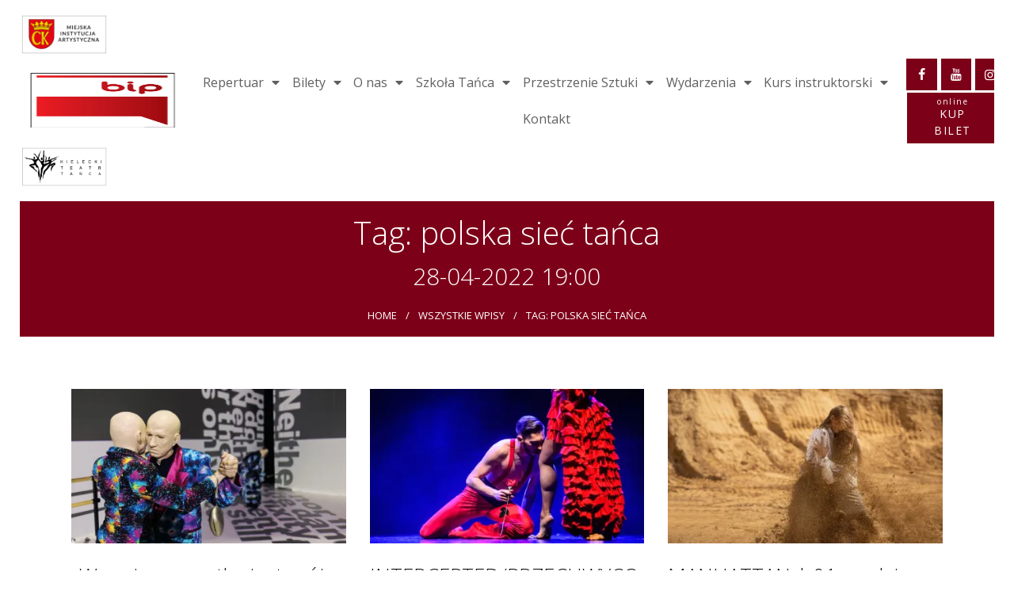

--- FILE ---
content_type: text/html; charset=UTF-8
request_url: https://ktt.pl/tag/polska-siec-tanca/
body_size: 35592
content:
<!DOCTYPE html>
<html lang="pl-PL" class="no-js scheme_default">
<head>
			<meta charset="UTF-8">
		<meta name="viewport" content="width=device-width, initial-scale=1, maximum-scale=1">
		<meta name="format-detection" content="telephone=no">
		<link rel="profile" href="http://gmpg.org/xfn/11">
		<link rel="pingback" href="https://ktt.pl/xmlrpc.php">
		<meta name='robots' content='index, follow, max-image-preview:large, max-snippet:-1, max-video-preview:-1' />
	<style>img:is([sizes="auto" i], [sizes^="auto," i]) { contain-intrinsic-size: 3000px 1500px }</style>
	
	<!-- This site is optimized with the Yoast SEO plugin v26.4 - https://yoast.com/wordpress/plugins/seo/ -->
	<title>polska sieć tańca - Kielecki Teatr Tańca</title>
	<link rel="canonical" href="https://ktt.pl/tag/polska-siec-tanca/" />
	<link rel="next" href="https://ktt.pl/tag/polska-siec-tanca/page/2/" />
	<meta property="og:locale" content="pl_PL" />
	<meta property="og:type" content="article" />
	<meta property="og:title" content="polska sieć tańca - Kielecki Teatr Tańca" />
	<meta property="og:url" content="https://ktt.pl/tag/polska-siec-tanca/" />
	<meta property="og:site_name" content="Kielecki Teatr Tańca" />
	<meta name="twitter:card" content="summary_large_image" />
	<script type="application/ld+json" class="yoast-schema-graph">{"@context":"https://schema.org","@graph":[{"@type":"CollectionPage","@id":"https://ktt.pl/tag/polska-siec-tanca/","url":"https://ktt.pl/tag/polska-siec-tanca/","name":"polska sieć tańca - Kielecki Teatr Tańca","isPartOf":{"@id":"https://ktt.pl/#website"},"primaryImageOfPage":{"@id":"https://ktt.pl/tag/polska-siec-tanca/#primaryimage"},"image":{"@id":"https://ktt.pl/tag/polska-siec-tanca/#primaryimage"},"thumbnailUrl":"https://i0.wp.com/ktt.pl/wp-content/uploads/2022/03/Lubelski-Teatr-Tanca-W-moim-poczatku-jest-moj-kres-fot.-Maciek-Rukasz-9-Anna-Kalita.jpg?fit=1920%2C1281&ssl=1","breadcrumb":{"@id":"https://ktt.pl/tag/polska-siec-tanca/#breadcrumb"},"inLanguage":"pl-PL"},{"@type":"ImageObject","inLanguage":"pl-PL","@id":"https://ktt.pl/tag/polska-siec-tanca/#primaryimage","url":"https://i0.wp.com/ktt.pl/wp-content/uploads/2022/03/Lubelski-Teatr-Tanca-W-moim-poczatku-jest-moj-kres-fot.-Maciek-Rukasz-9-Anna-Kalita.jpg?fit=1920%2C1281&ssl=1","contentUrl":"https://i0.wp.com/ktt.pl/wp-content/uploads/2022/03/Lubelski-Teatr-Tanca-W-moim-poczatku-jest-moj-kres-fot.-Maciek-Rukasz-9-Anna-Kalita.jpg?fit=1920%2C1281&ssl=1","width":1920,"height":1281},{"@type":"BreadcrumbList","@id":"https://ktt.pl/tag/polska-siec-tanca/#breadcrumb","itemListElement":[{"@type":"ListItem","position":1,"name":"Strona główna","item":"https://ktt.pl/"},{"@type":"ListItem","position":2,"name":"polska sieć tańca"}]},{"@type":"WebSite","@id":"https://ktt.pl/#website","url":"https://ktt.pl/","name":"Kielecki Teatr Tańca","description":"","publisher":{"@id":"https://ktt.pl/#organization"},"potentialAction":[{"@type":"SearchAction","target":{"@type":"EntryPoint","urlTemplate":"https://ktt.pl/?s={search_term_string}"},"query-input":{"@type":"PropertyValueSpecification","valueRequired":true,"valueName":"search_term_string"}}],"inLanguage":"pl-PL"},{"@type":"Organization","@id":"https://ktt.pl/#organization","name":"Kielecki Teatr Tańca","url":"https://ktt.pl/","logo":{"@type":"ImageObject","inLanguage":"pl-PL","@id":"https://ktt.pl/#/schema/logo/image/","url":"https://i0.wp.com/ktt.pl/wp-content/uploads/2019/09/logo.png?fit=274%2C102&ssl=1","contentUrl":"https://i0.wp.com/ktt.pl/wp-content/uploads/2019/09/logo.png?fit=274%2C102&ssl=1","width":274,"height":102,"caption":"Kielecki Teatr Tańca"},"image":{"@id":"https://ktt.pl/#/schema/logo/image/"}}]}</script>
	<!-- / Yoast SEO plugin. -->


<link rel='dns-prefetch' href='//ajax.googleapis.com' />
<link rel='dns-prefetch' href='//stats.wp.com' />
<link rel='dns-prefetch' href='//fonts.googleapis.com' />
<link rel='preconnect' href='//i0.wp.com' />
<link rel='preconnect' href='//c0.wp.com' />
<link rel="alternate" type="application/rss+xml" title="Kielecki Teatr Tańca &raquo; Kanał z wpisami" href="https://ktt.pl/feed/" />
<link rel="alternate" type="application/rss+xml" title="Kielecki Teatr Tańca &raquo; Kanał z komentarzami" href="https://ktt.pl/comments/feed/" />
<link rel="alternate" type="text/calendar" title="Kielecki Teatr Tańca &raquo; iCal Feed" href="https://ktt.pl/kalendarium/?ical=1" />
<link rel="alternate" type="application/rss+xml" title="Kielecki Teatr Tańca &raquo; Kanał z wpisami otagowanymi jako polska sieć tańca" href="https://ktt.pl/tag/polska-siec-tanca/feed/" />
<meta property="og:site_name" content="Kielecki Teatr Tańca" />
			<meta property="og:description" content="" />
			<meta property="og:type" content="website" />				<meta property="og:image" content="//i0.wp.com/ktt.pl/wp-content/uploads/2019/09/logo.png?fit=274%2C102&#038;ssl=1" />
				<script type="text/javascript">
/* <![CDATA[ */
window._wpemojiSettings = {"baseUrl":"https:\/\/s.w.org\/images\/core\/emoji\/15.0.3\/72x72\/","ext":".png","svgUrl":"https:\/\/s.w.org\/images\/core\/emoji\/15.0.3\/svg\/","svgExt":".svg","source":{"concatemoji":"https:\/\/ktt.pl\/wp-includes\/js\/wp-emoji-release.min.js?ver=6.7.4"}};
/*! This file is auto-generated */
!function(i,n){var o,s,e;function c(e){try{var t={supportTests:e,timestamp:(new Date).valueOf()};sessionStorage.setItem(o,JSON.stringify(t))}catch(e){}}function p(e,t,n){e.clearRect(0,0,e.canvas.width,e.canvas.height),e.fillText(t,0,0);var t=new Uint32Array(e.getImageData(0,0,e.canvas.width,e.canvas.height).data),r=(e.clearRect(0,0,e.canvas.width,e.canvas.height),e.fillText(n,0,0),new Uint32Array(e.getImageData(0,0,e.canvas.width,e.canvas.height).data));return t.every(function(e,t){return e===r[t]})}function u(e,t,n){switch(t){case"flag":return n(e,"\ud83c\udff3\ufe0f\u200d\u26a7\ufe0f","\ud83c\udff3\ufe0f\u200b\u26a7\ufe0f")?!1:!n(e,"\ud83c\uddfa\ud83c\uddf3","\ud83c\uddfa\u200b\ud83c\uddf3")&&!n(e,"\ud83c\udff4\udb40\udc67\udb40\udc62\udb40\udc65\udb40\udc6e\udb40\udc67\udb40\udc7f","\ud83c\udff4\u200b\udb40\udc67\u200b\udb40\udc62\u200b\udb40\udc65\u200b\udb40\udc6e\u200b\udb40\udc67\u200b\udb40\udc7f");case"emoji":return!n(e,"\ud83d\udc26\u200d\u2b1b","\ud83d\udc26\u200b\u2b1b")}return!1}function f(e,t,n){var r="undefined"!=typeof WorkerGlobalScope&&self instanceof WorkerGlobalScope?new OffscreenCanvas(300,150):i.createElement("canvas"),a=r.getContext("2d",{willReadFrequently:!0}),o=(a.textBaseline="top",a.font="600 32px Arial",{});return e.forEach(function(e){o[e]=t(a,e,n)}),o}function t(e){var t=i.createElement("script");t.src=e,t.defer=!0,i.head.appendChild(t)}"undefined"!=typeof Promise&&(o="wpEmojiSettingsSupports",s=["flag","emoji"],n.supports={everything:!0,everythingExceptFlag:!0},e=new Promise(function(e){i.addEventListener("DOMContentLoaded",e,{once:!0})}),new Promise(function(t){var n=function(){try{var e=JSON.parse(sessionStorage.getItem(o));if("object"==typeof e&&"number"==typeof e.timestamp&&(new Date).valueOf()<e.timestamp+604800&&"object"==typeof e.supportTests)return e.supportTests}catch(e){}return null}();if(!n){if("undefined"!=typeof Worker&&"undefined"!=typeof OffscreenCanvas&&"undefined"!=typeof URL&&URL.createObjectURL&&"undefined"!=typeof Blob)try{var e="postMessage("+f.toString()+"("+[JSON.stringify(s),u.toString(),p.toString()].join(",")+"));",r=new Blob([e],{type:"text/javascript"}),a=new Worker(URL.createObjectURL(r),{name:"wpTestEmojiSupports"});return void(a.onmessage=function(e){c(n=e.data),a.terminate(),t(n)})}catch(e){}c(n=f(s,u,p))}t(n)}).then(function(e){for(var t in e)n.supports[t]=e[t],n.supports.everything=n.supports.everything&&n.supports[t],"flag"!==t&&(n.supports.everythingExceptFlag=n.supports.everythingExceptFlag&&n.supports[t]);n.supports.everythingExceptFlag=n.supports.everythingExceptFlag&&!n.supports.flag,n.DOMReady=!1,n.readyCallback=function(){n.DOMReady=!0}}).then(function(){return e}).then(function(){var e;n.supports.everything||(n.readyCallback(),(e=n.source||{}).concatemoji?t(e.concatemoji):e.wpemoji&&e.twemoji&&(t(e.twemoji),t(e.wpemoji)))}))}((window,document),window._wpemojiSettings);
/* ]]> */
</script>
<style id='wp-emoji-styles-inline-css' type='text/css'>

	img.wp-smiley, img.emoji {
		display: inline !important;
		border: none !important;
		box-shadow: none !important;
		height: 1em !important;
		width: 1em !important;
		margin: 0 0.07em !important;
		vertical-align: -0.1em !important;
		background: none !important;
		padding: 0 !important;
	}
</style>
<link property="stylesheet" rel='stylesheet' id='wp-block-library-css' href='https://c0.wp.com/c/6.7.4/wp-includes/css/dist/block-library/style.min.css' type='text/css' media='all' />
<link property="stylesheet" rel='stylesheet' id='wp-components-css' href='https://c0.wp.com/c/6.7.4/wp-includes/css/dist/components/style.min.css' type='text/css' media='all' />
<link property="stylesheet" rel='stylesheet' id='wp-preferences-css' href='https://c0.wp.com/c/6.7.4/wp-includes/css/dist/preferences/style.min.css' type='text/css' media='all' />
<link property="stylesheet" rel='stylesheet' id='wp-block-editor-css' href='https://c0.wp.com/c/6.7.4/wp-includes/css/dist/block-editor/style.min.css' type='text/css' media='all' />
<link property="stylesheet" rel='stylesheet' id='popup-maker-block-library-style-css' href='https://ktt.pl/wp-content/plugins/popup-maker/dist/packages/block-library-style.css?ver=dbea705cfafe089d65f1' type='text/css' media='all' />
<link property="stylesheet" rel='stylesheet' id='mediaelement-css' href='https://c0.wp.com/c/6.7.4/wp-includes/js/mediaelement/mediaelementplayer-legacy.min.css' type='text/css' media='all' />
<link property="stylesheet" rel='stylesheet' id='wp-mediaelement-css' href='https://c0.wp.com/c/6.7.4/wp-includes/js/mediaelement/wp-mediaelement.min.css' type='text/css' media='all' />
<style id='jetpack-sharing-buttons-style-inline-css' type='text/css'>
.jetpack-sharing-buttons__services-list{display:flex;flex-direction:row;flex-wrap:wrap;gap:0;list-style-type:none;margin:5px;padding:0}.jetpack-sharing-buttons__services-list.has-small-icon-size{font-size:12px}.jetpack-sharing-buttons__services-list.has-normal-icon-size{font-size:16px}.jetpack-sharing-buttons__services-list.has-large-icon-size{font-size:24px}.jetpack-sharing-buttons__services-list.has-huge-icon-size{font-size:36px}@media print{.jetpack-sharing-buttons__services-list{display:none!important}}.editor-styles-wrapper .wp-block-jetpack-sharing-buttons{gap:0;padding-inline-start:0}ul.jetpack-sharing-buttons__services-list.has-background{padding:1.25em 2.375em}
</style>
<style id='classic-theme-styles-inline-css' type='text/css'>
/*! This file is auto-generated */
.wp-block-button__link{color:#fff;background-color:#32373c;border-radius:9999px;box-shadow:none;text-decoration:none;padding:calc(.667em + 2px) calc(1.333em + 2px);font-size:1.125em}.wp-block-file__button{background:#32373c;color:#fff;text-decoration:none}
</style>
<style id='global-styles-inline-css' type='text/css'>
:root{--wp--preset--aspect-ratio--square: 1;--wp--preset--aspect-ratio--4-3: 4/3;--wp--preset--aspect-ratio--3-4: 3/4;--wp--preset--aspect-ratio--3-2: 3/2;--wp--preset--aspect-ratio--2-3: 2/3;--wp--preset--aspect-ratio--16-9: 16/9;--wp--preset--aspect-ratio--9-16: 9/16;--wp--preset--color--black: #000000;--wp--preset--color--cyan-bluish-gray: #abb8c3;--wp--preset--color--white: #ffffff;--wp--preset--color--pale-pink: #f78da7;--wp--preset--color--vivid-red: #cf2e2e;--wp--preset--color--luminous-vivid-orange: #ff6900;--wp--preset--color--luminous-vivid-amber: #fcb900;--wp--preset--color--light-green-cyan: #7bdcb5;--wp--preset--color--vivid-green-cyan: #00d084;--wp--preset--color--pale-cyan-blue: #8ed1fc;--wp--preset--color--vivid-cyan-blue: #0693e3;--wp--preset--color--vivid-purple: #9b51e0;--wp--preset--gradient--vivid-cyan-blue-to-vivid-purple: linear-gradient(135deg,rgba(6,147,227,1) 0%,rgb(155,81,224) 100%);--wp--preset--gradient--light-green-cyan-to-vivid-green-cyan: linear-gradient(135deg,rgb(122,220,180) 0%,rgb(0,208,130) 100%);--wp--preset--gradient--luminous-vivid-amber-to-luminous-vivid-orange: linear-gradient(135deg,rgba(252,185,0,1) 0%,rgba(255,105,0,1) 100%);--wp--preset--gradient--luminous-vivid-orange-to-vivid-red: linear-gradient(135deg,rgba(255,105,0,1) 0%,rgb(207,46,46) 100%);--wp--preset--gradient--very-light-gray-to-cyan-bluish-gray: linear-gradient(135deg,rgb(238,238,238) 0%,rgb(169,184,195) 100%);--wp--preset--gradient--cool-to-warm-spectrum: linear-gradient(135deg,rgb(74,234,220) 0%,rgb(151,120,209) 20%,rgb(207,42,186) 40%,rgb(238,44,130) 60%,rgb(251,105,98) 80%,rgb(254,248,76) 100%);--wp--preset--gradient--blush-light-purple: linear-gradient(135deg,rgb(255,206,236) 0%,rgb(152,150,240) 100%);--wp--preset--gradient--blush-bordeaux: linear-gradient(135deg,rgb(254,205,165) 0%,rgb(254,45,45) 50%,rgb(107,0,62) 100%);--wp--preset--gradient--luminous-dusk: linear-gradient(135deg,rgb(255,203,112) 0%,rgb(199,81,192) 50%,rgb(65,88,208) 100%);--wp--preset--gradient--pale-ocean: linear-gradient(135deg,rgb(255,245,203) 0%,rgb(182,227,212) 50%,rgb(51,167,181) 100%);--wp--preset--gradient--electric-grass: linear-gradient(135deg,rgb(202,248,128) 0%,rgb(113,206,126) 100%);--wp--preset--gradient--midnight: linear-gradient(135deg,rgb(2,3,129) 0%,rgb(40,116,252) 100%);--wp--preset--font-size--small: 13px;--wp--preset--font-size--medium: 20px;--wp--preset--font-size--large: 36px;--wp--preset--font-size--x-large: 42px;--wp--preset--spacing--20: 0.44rem;--wp--preset--spacing--30: 0.67rem;--wp--preset--spacing--40: 1rem;--wp--preset--spacing--50: 1.5rem;--wp--preset--spacing--60: 2.25rem;--wp--preset--spacing--70: 3.38rem;--wp--preset--spacing--80: 5.06rem;--wp--preset--shadow--natural: 6px 6px 9px rgba(0, 0, 0, 0.2);--wp--preset--shadow--deep: 12px 12px 50px rgba(0, 0, 0, 0.4);--wp--preset--shadow--sharp: 6px 6px 0px rgba(0, 0, 0, 0.2);--wp--preset--shadow--outlined: 6px 6px 0px -3px rgba(255, 255, 255, 1), 6px 6px rgba(0, 0, 0, 1);--wp--preset--shadow--crisp: 6px 6px 0px rgba(0, 0, 0, 1);}:where(.is-layout-flex){gap: 0.5em;}:where(.is-layout-grid){gap: 0.5em;}body .is-layout-flex{display: flex;}.is-layout-flex{flex-wrap: wrap;align-items: center;}.is-layout-flex > :is(*, div){margin: 0;}body .is-layout-grid{display: grid;}.is-layout-grid > :is(*, div){margin: 0;}:where(.wp-block-columns.is-layout-flex){gap: 2em;}:where(.wp-block-columns.is-layout-grid){gap: 2em;}:where(.wp-block-post-template.is-layout-flex){gap: 1.25em;}:where(.wp-block-post-template.is-layout-grid){gap: 1.25em;}.has-black-color{color: var(--wp--preset--color--black) !important;}.has-cyan-bluish-gray-color{color: var(--wp--preset--color--cyan-bluish-gray) !important;}.has-white-color{color: var(--wp--preset--color--white) !important;}.has-pale-pink-color{color: var(--wp--preset--color--pale-pink) !important;}.has-vivid-red-color{color: var(--wp--preset--color--vivid-red) !important;}.has-luminous-vivid-orange-color{color: var(--wp--preset--color--luminous-vivid-orange) !important;}.has-luminous-vivid-amber-color{color: var(--wp--preset--color--luminous-vivid-amber) !important;}.has-light-green-cyan-color{color: var(--wp--preset--color--light-green-cyan) !important;}.has-vivid-green-cyan-color{color: var(--wp--preset--color--vivid-green-cyan) !important;}.has-pale-cyan-blue-color{color: var(--wp--preset--color--pale-cyan-blue) !important;}.has-vivid-cyan-blue-color{color: var(--wp--preset--color--vivid-cyan-blue) !important;}.has-vivid-purple-color{color: var(--wp--preset--color--vivid-purple) !important;}.has-black-background-color{background-color: var(--wp--preset--color--black) !important;}.has-cyan-bluish-gray-background-color{background-color: var(--wp--preset--color--cyan-bluish-gray) !important;}.has-white-background-color{background-color: var(--wp--preset--color--white) !important;}.has-pale-pink-background-color{background-color: var(--wp--preset--color--pale-pink) !important;}.has-vivid-red-background-color{background-color: var(--wp--preset--color--vivid-red) !important;}.has-luminous-vivid-orange-background-color{background-color: var(--wp--preset--color--luminous-vivid-orange) !important;}.has-luminous-vivid-amber-background-color{background-color: var(--wp--preset--color--luminous-vivid-amber) !important;}.has-light-green-cyan-background-color{background-color: var(--wp--preset--color--light-green-cyan) !important;}.has-vivid-green-cyan-background-color{background-color: var(--wp--preset--color--vivid-green-cyan) !important;}.has-pale-cyan-blue-background-color{background-color: var(--wp--preset--color--pale-cyan-blue) !important;}.has-vivid-cyan-blue-background-color{background-color: var(--wp--preset--color--vivid-cyan-blue) !important;}.has-vivid-purple-background-color{background-color: var(--wp--preset--color--vivid-purple) !important;}.has-black-border-color{border-color: var(--wp--preset--color--black) !important;}.has-cyan-bluish-gray-border-color{border-color: var(--wp--preset--color--cyan-bluish-gray) !important;}.has-white-border-color{border-color: var(--wp--preset--color--white) !important;}.has-pale-pink-border-color{border-color: var(--wp--preset--color--pale-pink) !important;}.has-vivid-red-border-color{border-color: var(--wp--preset--color--vivid-red) !important;}.has-luminous-vivid-orange-border-color{border-color: var(--wp--preset--color--luminous-vivid-orange) !important;}.has-luminous-vivid-amber-border-color{border-color: var(--wp--preset--color--luminous-vivid-amber) !important;}.has-light-green-cyan-border-color{border-color: var(--wp--preset--color--light-green-cyan) !important;}.has-vivid-green-cyan-border-color{border-color: var(--wp--preset--color--vivid-green-cyan) !important;}.has-pale-cyan-blue-border-color{border-color: var(--wp--preset--color--pale-cyan-blue) !important;}.has-vivid-cyan-blue-border-color{border-color: var(--wp--preset--color--vivid-cyan-blue) !important;}.has-vivid-purple-border-color{border-color: var(--wp--preset--color--vivid-purple) !important;}.has-vivid-cyan-blue-to-vivid-purple-gradient-background{background: var(--wp--preset--gradient--vivid-cyan-blue-to-vivid-purple) !important;}.has-light-green-cyan-to-vivid-green-cyan-gradient-background{background: var(--wp--preset--gradient--light-green-cyan-to-vivid-green-cyan) !important;}.has-luminous-vivid-amber-to-luminous-vivid-orange-gradient-background{background: var(--wp--preset--gradient--luminous-vivid-amber-to-luminous-vivid-orange) !important;}.has-luminous-vivid-orange-to-vivid-red-gradient-background{background: var(--wp--preset--gradient--luminous-vivid-orange-to-vivid-red) !important;}.has-very-light-gray-to-cyan-bluish-gray-gradient-background{background: var(--wp--preset--gradient--very-light-gray-to-cyan-bluish-gray) !important;}.has-cool-to-warm-spectrum-gradient-background{background: var(--wp--preset--gradient--cool-to-warm-spectrum) !important;}.has-blush-light-purple-gradient-background{background: var(--wp--preset--gradient--blush-light-purple) !important;}.has-blush-bordeaux-gradient-background{background: var(--wp--preset--gradient--blush-bordeaux) !important;}.has-luminous-dusk-gradient-background{background: var(--wp--preset--gradient--luminous-dusk) !important;}.has-pale-ocean-gradient-background{background: var(--wp--preset--gradient--pale-ocean) !important;}.has-electric-grass-gradient-background{background: var(--wp--preset--gradient--electric-grass) !important;}.has-midnight-gradient-background{background: var(--wp--preset--gradient--midnight) !important;}.has-small-font-size{font-size: var(--wp--preset--font-size--small) !important;}.has-medium-font-size{font-size: var(--wp--preset--font-size--medium) !important;}.has-large-font-size{font-size: var(--wp--preset--font-size--large) !important;}.has-x-large-font-size{font-size: var(--wp--preset--font-size--x-large) !important;}
:where(.wp-block-post-template.is-layout-flex){gap: 1.25em;}:where(.wp-block-post-template.is-layout-grid){gap: 1.25em;}
:where(.wp-block-columns.is-layout-flex){gap: 2em;}:where(.wp-block-columns.is-layout-grid){gap: 2em;}
:root :where(.wp-block-pullquote){font-size: 1.5em;line-height: 1.6;}
</style>
<link property="stylesheet" rel='stylesheet' id='contact-form-7-css' href='https://ktt.pl/wp-content/plugins/contact-form-7/includes/css/styles.css?ver=6.1.3' type='text/css' media='all' />
<link property="stylesheet" rel='stylesheet' id='jquery-ui-theme-css' href='https://ajax.googleapis.com/ajax/libs/jqueryui/1.11.4/themes/smoothness/jquery-ui.min.css?ver=1.11.4' type='text/css' media='all' />
<link property="stylesheet" rel='stylesheet' id='jquery-ui-timepicker-css' href='https://ktt.pl/wp-content/plugins/contact-form-7-datepicker/js/jquery-ui-timepicker/jquery-ui-timepicker-addon.min.css?ver=6.7.4' type='text/css' media='all' />
<link property="stylesheet" rel='stylesheet' id='trx_addons-icons-css' href='https://ktt.pl/wp-content/plugins/trx_addons/css/font-icons/css/trx_addons_icons-embedded.css' type='text/css' media='all' />
<link property="stylesheet" rel='stylesheet' id='swiperslider-css' href='https://ktt.pl/wp-content/plugins/trx_addons/js/swiper/swiper.min.css' type='text/css' media='all' />
<link property="stylesheet" rel='stylesheet' id='magnific-popup-css' href='https://ktt.pl/wp-content/plugins/trx_addons/js/magnific/magnific-popup.min.css' type='text/css' media='all' />
<link property="stylesheet" rel='stylesheet' id='trx_addons-css' href='https://ktt.pl/wp-content/plugins/trx_addons/css/trx_addons.css' type='text/css' media='all' />
<link property="stylesheet" rel='stylesheet' id='trx_addons-animation-css' href='https://ktt.pl/wp-content/plugins/trx_addons/css/trx_addons.animation.css' type='text/css' media='all' />
<link property="stylesheet" rel='stylesheet' id='ostende-parent-style-css' href='https://ktt.pl/wp-content/themes/ostende/style.css?ver=6.7.4' type='text/css' media='all' />
<link property="stylesheet" rel='stylesheet' id='elementor-icons-css' href='https://ktt.pl/wp-content/plugins/elementor/assets/lib/eicons/css/elementor-icons.min.css?ver=5.14.0' type='text/css' media='all' />
<link property="stylesheet" rel='stylesheet' id='elementor-frontend-legacy-css' href='https://ktt.pl/wp-content/plugins/elementor/assets/css/frontend-legacy.min.css?ver=3.5.5' type='text/css' media='all' />
<link property="stylesheet" rel='stylesheet' id='elementor-frontend-css' href='https://ktt.pl/wp-content/plugins/elementor/assets/css/frontend.min.css?ver=3.5.5' type='text/css' media='all' />
<style id='elementor-frontend-inline-css' type='text/css'>
.elementor-kit-17527{--e-global-color-primary:#6EC1E4;--e-global-color-secondary:#54595F;--e-global-color-text:#7A7A7A;--e-global-color-accent:#61CE70;--e-global-color-5461fb17:#4054B2;--e-global-color-74adbc39:#23A455;--e-global-color-261e1a67:#000;--e-global-color-7923b329:#FFF;--e-global-typography-primary-font-family:"Roboto";--e-global-typography-primary-font-weight:600;--e-global-typography-secondary-font-family:"Roboto Slab";--e-global-typography-secondary-font-weight:400;--e-global-typography-text-font-family:"Roboto";--e-global-typography-text-font-weight:400;--e-global-typography-accent-font-family:"Roboto";--e-global-typography-accent-font-weight:500;}.elementor-kit-17527 button,.elementor-kit-17527 input[type="button"],.elementor-kit-17527 input[type="submit"],.elementor-kit-17527 .elementor-button{color:#FFFFFF;background-color:#7D0019;border-style:solid;border-width:1px 1px 1px 1px;border-color:#7D0019;}.elementor-kit-17527 button:hover,.elementor-kit-17527 button:focus,.elementor-kit-17527 input[type="button"]:hover,.elementor-kit-17527 input[type="button"]:focus,.elementor-kit-17527 input[type="submit"]:hover,.elementor-kit-17527 input[type="submit"]:focus,.elementor-kit-17527 .elementor-button:hover,.elementor-kit-17527 .elementor-button:focus{color:#000000;background-color:#FFFFFF;border-style:solid;border-width:1px 1px 1px 1px;border-color:#7D0019;}.elementor-section.elementor-section-boxed > .elementor-container{max-width:1278px;}.elementor-widget:not(:last-child){margin-bottom:30px;}{}.elementor-widget-trx_sc_layouts_title,.elementor-widget-trx_sc_layouts_featured{display:var(--page-title-display);}.elementor-kit-17527 e-page-transition{background-color:#FFBC7D;}@media(max-width:1024px){.elementor-section.elementor-section-boxed > .elementor-container{max-width:1024px;}}@media(max-width:767px){.elementor-section.elementor-section-boxed > .elementor-container{max-width:767px;}}
.elementor-33107 .elementor-element.elementor-element-8583b82{text-align:center;}.elementor-33107 .elementor-element.elementor-element-178976a > .elementor-container > .elementor-row > .elementor-column > .elementor-column-wrap > .elementor-widget-wrap{align-content:center;align-items:center;}.elementor-bc-flex-widget .elementor-33107 .elementor-element.elementor-element-a09b328.elementor-column .elementor-column-wrap{align-items:center;}.elementor-33107 .elementor-element.elementor-element-a09b328.elementor-column.elementor-element[data-element_type="column"] > .elementor-column-wrap.elementor-element-populated > .elementor-widget-wrap{align-content:center;align-items:center;}.elementor-33107 .elementor-element.elementor-element-a09b328.elementor-column > .elementor-column-wrap > .elementor-widget-wrap{justify-content:center;}.elementor-33107 .elementor-element.elementor-element-a09b328 > .elementor-element-populated{border-style:dotted;border-width:0px 2px 0px 0px;border-color:#7D0019;transition:background 0.3s, border 0.3s, border-radius 0.3s, box-shadow 0.3s;}.elementor-33107 .elementor-element.elementor-element-a09b328 > .elementor-element-populated > .elementor-background-overlay{transition:background 0.3s, border-radius 0.3s, opacity 0.3s;}.elementor-33107 .elementor-element.elementor-element-14184fb{text-align:center;font-size:20px;font-weight:300;}.elementor-33107 .elementor-element.elementor-element-b0d83c4{text-align:center;font-size:20px;font-weight:300;}#elementor-popup-modal-33107 .dialog-message{width:800px;height:auto;padding:100px 050px 100px 50px;}#elementor-popup-modal-33107{justify-content:center;align-items:center;pointer-events:all;background-color:rgba(0,0,0,.8);}#elementor-popup-modal-33107 .dialog-close-button{display:flex;}#elementor-popup-modal-33107 .dialog-widget-content{box-shadow:2px 8px 23px 3px rgba(0,0,0,0.2);}/* Start custom CSS for text-editor, class: .elementor-element-14184fb */.elementor-33107 .elementor-element.elementor-element-14184fb strong {
    font-weight: 500;
}/* End custom CSS */
/* Start custom CSS for text-editor, class: .elementor-element-b0d83c4 */.elementor-33107 .elementor-element.elementor-element-b0d83c4 strong {
    font-weight: 500;
}/* End custom CSS */
</style>
<link property="stylesheet" rel='stylesheet' id='elementor-pro-css' href='https://ktt.pl/wp-content/plugins/pro-elements/assets/css/frontend.min.css?ver=3.6.4' type='text/css' media='all' />
<link property="stylesheet" rel='stylesheet' id='font-awesome-5-all-css' href='https://ktt.pl/wp-content/plugins/elementor/assets/lib/font-awesome/css/all.min.css?ver=3.5.5' type='text/css' media='all' />
<link property="stylesheet" rel='stylesheet' id='font-awesome-4-shim-css' href='https://ktt.pl/wp-content/plugins/elementor/assets/lib/font-awesome/css/v4-shims.min.css?ver=3.5.5' type='text/css' media='all' />
<link property="stylesheet" rel='stylesheet' id='fancybox-css' href='https://ktt.pl/wp-content/plugins/easy-fancybox/fancybox/1.5.4/jquery.fancybox.min.css?ver=6.7.4' type='text/css' media='screen' />
<link property="stylesheet" rel='stylesheet' id='ostende-font-google_fonts-css' href='https://fonts.googleapis.com/css?family=Open+Sans:300,300i,400,400i,600,600i,700,700i,800,latin-ext|TeX+Gyre+Termes:latin-ext|Montserrat:400,700,800,latin-ext&#038;subset=latin,latin-ext' type='text/css' media='all' />
<link property="stylesheet" rel='stylesheet' id='ostende-icons-css' href='https://ktt.pl/wp-content/themes/ostende/css/font-icons/css/fontello-embedded.css' type='text/css' media='all' />
<link property="stylesheet" rel='stylesheet' id='ostende-main-css' href='https://ktt.pl/wp-content/themes/ostende/style.css' type='text/css' media='all' />
<link property="stylesheet" rel='stylesheet' id='ostende-colors-css' href='https://ktt.pl/wp-content/themes/ostende/css/__colors.css' type='text/css' media='all' />
<link property="stylesheet" rel='stylesheet' id='ostende-child-css' href='https://ktt.pl/wp-content/themes/ktt/style.css' type='text/css' media='all' />
<link property="stylesheet" rel='stylesheet' id='trx_addons-responsive-css' href='https://ktt.pl/wp-content/plugins/trx_addons/css/trx_addons.responsive.css' type='text/css' media='all' />
<link property="stylesheet" rel='stylesheet' id='ostende-responsive-css' href='https://ktt.pl/wp-content/themes/ostende/css/responsive.css' type='text/css' media='all' />
<link property="stylesheet" rel='stylesheet' id='google-fonts-1-css' href='https://fonts.googleapis.com/css?family=Roboto%3A100%2C100italic%2C200%2C200italic%2C300%2C300italic%2C400%2C400italic%2C500%2C500italic%2C600%2C600italic%2C700%2C700italic%2C800%2C800italic%2C900%2C900italic%7CRoboto+Slab%3A100%2C100italic%2C200%2C200italic%2C300%2C300italic%2C400%2C400italic%2C500%2C500italic%2C600%2C600italic%2C700%2C700italic%2C800%2C800italic%2C900%2C900italic&#038;display=auto&#038;subset=latin-ext&#038;ver=6.7.4' type='text/css' media='all' />
<script type="text/javascript" src="https://c0.wp.com/c/6.7.4/wp-includes/js/jquery/jquery.min.js" id="jquery-core-js"></script>
<script type="text/javascript" src="https://c0.wp.com/c/6.7.4/wp-includes/js/jquery/jquery-migrate.min.js" id="jquery-migrate-js"></script>
<script type="text/javascript" src="https://ktt.pl/wp-content/plugins/elementor/assets/lib/font-awesome/js/v4-shims.min.js?ver=3.5.5" id="font-awesome-4-shim-js"></script>
<link rel="https://api.w.org/" href="https://ktt.pl/wp-json/" /><link rel="alternate" title="JSON" type="application/json" href="https://ktt.pl/wp-json/wp/v2/tags/143" /><link rel="EditURI" type="application/rsd+xml" title="RSD" href="https://ktt.pl/xmlrpc.php?rsd" />
<meta name="generator" content="WordPress 6.7.4" />
<meta name="tec-api-version" content="v1"><meta name="tec-api-origin" content="https://ktt.pl"><link rel="alternate" href="https://ktt.pl/wp-json/tribe/events/v1/events/?tags=polska-siec-tanca" />	<style>img#wpstats{display:none}</style>
		<style type="text/css">.recentcomments a{display:inline !important;padding:0 !important;margin:0 !important;}</style><link rel="icon" href="https://i0.wp.com/ktt.pl/wp-content/uploads/2022/02/cropped-fav.png?fit=32%2C32&#038;ssl=1" sizes="32x32" />
<link rel="icon" href="https://i0.wp.com/ktt.pl/wp-content/uploads/2022/02/cropped-fav.png?fit=192%2C192&#038;ssl=1" sizes="192x192" />
<link rel="apple-touch-icon" href="https://i0.wp.com/ktt.pl/wp-content/uploads/2022/02/cropped-fav.png?fit=180%2C180&#038;ssl=1" />
<meta name="msapplication-TileImage" content="https://i0.wp.com/ktt.pl/wp-content/uploads/2022/02/cropped-fav.png?fit=270%2C270&#038;ssl=1" />
		<style type="text/css" id="wp-custom-css">
			.category-35 #lokspekt h3 {
    display: none;
}

#menu-item-19840 > ul:nth-child(2) {
	display: grid !important;
	grid-template-columns: repeat(3, 300px) !important;
	width: auto;
	top: 70px !important;
	left: -659px;
}

#menu-item-19840 ul .sub-menu {
	border: 1px solid #fff;
	left: 286px;
	background: #202020;
}

.page_content_wrap {
	padding-top: 4rem;
	padding-bottom: 7.7rem;
}

.ukryjmenu {
	display: none !important;
}

.menu-item {
	text-align: left;
}

.grecaptcha-badge { 
    visibility: hidden !important;
}		</style>
			<!-- Global site tag (gtag.js) - Google Analytics -->
<script async src="https://www.googletagmanager.com/gtag/js?id=UA-156328809-1"></script>
<script>
  window.dataLayer = window.dataLayer || [];
  function gtag(){dataLayer.push(arguments);}
  gtag('js', new Date());

  gtag('config', 'UA-156328809-1');
</script>
</head>




<body class="archive tag tag-polska-siec-tanca tag-143 wp-custom-logo tribe-no-js tribe-bar-is-disabled body_tag scheme_default blog_mode_blog body_style_wide  is_stream blog_style_classic_3 sidebar_hide expand_content trx_addons_present header_type_custom header_style_header-custom-32 header_position_default menu_style_top no_layout elementor-default elementor-kit-17527">

	
	<div class="body_wrap">

		<div class="page_wrap"><header class="top_panel top_panel_custom top_panel_custom_32 top_panel_custom_elementor-header-default without_bg_image"><style id="elementor-post-32">.elementor-32 .elementor-element.elementor-element-6cfb667 > .elementor-container > .elementor-row > .elementor-column > .elementor-column-wrap > .elementor-widget-wrap{align-content:center;align-items:center;}.elementor-32 .elementor-element.elementor-element-6cfb667{transition:background 0.3s, border 0.3s, border-radius 0.3s, box-shadow 0.3s;margin-top:0px;margin-bottom:0px;padding:8px 0px 8px 0px;}.elementor-32 .elementor-element.elementor-element-6cfb667 > .elementor-background-overlay{transition:background 0.3s, border-radius 0.3s, opacity 0.3s;}.elementor-bc-flex-widget .elementor-32 .elementor-element.elementor-element-c8310ad.elementor-column .elementor-column-wrap{align-items:center;}.elementor-32 .elementor-element.elementor-element-c8310ad.elementor-column.elementor-element[data-element_type="column"] > .elementor-column-wrap.elementor-element-populated > .elementor-widget-wrap{align-content:center;align-items:center;}.elementor-32 .elementor-element.elementor-element-c8310ad.elementor-column > .elementor-column-wrap > .elementor-widget-wrap{justify-content:flex-start;}.elementor-32 .elementor-element.elementor-element-c8310ad > .elementor-column-wrap > .elementor-widget-wrap > .elementor-widget:not(.elementor-widget__width-auto):not(.elementor-widget__width-initial):not(:last-child):not(.elementor-absolute){margin-bottom:0px;}.elementor-32 .elementor-element.elementor-element-c8310ad > .elementor-element-populated > .elementor-widget-wrap{padding:0px 0px 0px 0px;}.elementor-32 .elementor-element.elementor-element-e70b220 .logo_image{max-height:80px;}.elementor-32 .elementor-element.elementor-element-e70b220 > .elementor-widget-container{margin:0px 0px 0px 0px;padding:0px 0px 0px 0px;}.elementor-32 .elementor-element.elementor-element-e6fc2e8 img{width:100%;max-width:100%;height:80px;}.elementor-32 .elementor-element.elementor-element-e6fc2e8 > .elementor-widget-container{margin:0px 0px 0px 0px;padding:0px 0px 0px 0px;}.elementor-32 .elementor-element.elementor-element-7692963 .logo_image{max-height:80px;}.elementor-bc-flex-widget .elementor-32 .elementor-element.elementor-element-393e359.elementor-column .elementor-column-wrap{align-items:center;}.elementor-32 .elementor-element.elementor-element-393e359.elementor-column.elementor-element[data-element_type="column"] > .elementor-column-wrap.elementor-element-populated > .elementor-widget-wrap{align-content:center;align-items:center;}.elementor-32 .elementor-element.elementor-element-393e359 > .elementor-element-populated{margin:0px 0px 0px 0px;--e-column-margin-right:0px;--e-column-margin-left:0px;}.elementor-32 .elementor-element.elementor-element-62f0489 .elementor-nav-menu--main .elementor-item:hover,
					.elementor-32 .elementor-element.elementor-element-62f0489 .elementor-nav-menu--main .elementor-item.elementor-item-active,
					.elementor-32 .elementor-element.elementor-element-62f0489 .elementor-nav-menu--main .elementor-item.highlighted,
					.elementor-32 .elementor-element.elementor-element-62f0489 .elementor-nav-menu--main .elementor-item:focus{color:#000000;fill:#000000;}.elementor-32 .elementor-element.elementor-element-62f0489 .elementor-nav-menu--main .elementor-item{padding-left:10px;padding-right:10px;}.elementor-32 .elementor-element.elementor-element-62f0489{--e-nav-menu-horizontal-menu-item-margin:calc( 2px / 2 );z-index:99999;}.elementor-32 .elementor-element.elementor-element-62f0489 .elementor-nav-menu--main:not(.elementor-nav-menu--layout-horizontal) .elementor-nav-menu > li:not(:last-child){margin-bottom:2px;}.elementor-32 .elementor-element.elementor-element-62f0489 .elementor-nav-menu--dropdown a:hover,
					.elementor-32 .elementor-element.elementor-element-62f0489 .elementor-nav-menu--dropdown a.elementor-item-active,
					.elementor-32 .elementor-element.elementor-element-62f0489 .elementor-nav-menu--dropdown a.highlighted,
					.elementor-32 .elementor-element.elementor-element-62f0489 .elementor-menu-toggle:hover{color:#FFFFFF;}.elementor-32 .elementor-element.elementor-element-62f0489 .elementor-nav-menu--dropdown a:hover,
					.elementor-32 .elementor-element.elementor-element-62f0489 .elementor-nav-menu--dropdown a.elementor-item-active,
					.elementor-32 .elementor-element.elementor-element-62f0489 .elementor-nav-menu--dropdown a.highlighted{background-color:#7D0019;}.elementor-32 .elementor-element.elementor-element-62f0489 .elementor-nav-menu--dropdown a.elementor-item-active{color:#FFFFFF;background-color:#7D0019;}.elementor-32 .elementor-element.elementor-element-62f0489 .elementor-nav-menu--dropdown .elementor-item, .elementor-32 .elementor-element.elementor-element-62f0489 .elementor-nav-menu--dropdown  .elementor-sub-item{font-size:14px;}.elementor-32 .elementor-element.elementor-element-62f0489 .elementor-nav-menu--dropdown{border-style:solid;border-width:1px 1px 1px 1px;border-color:#7D0019;}.elementor-32 .elementor-element.elementor-element-5cb00a2.elementor-column > .elementor-column-wrap > .elementor-widget-wrap{justify-content:flex-end;}.elementor-32 .elementor-element.elementor-element-5cb00a2 > .elementor-element-populated > .elementor-widget-wrap{padding:0px 0px 0px 0px;}.elementor-32 .elementor-element.elementor-element-967ca38 > .elementor-container > .elementor-row > .elementor-column > .elementor-column-wrap > .elementor-widget-wrap{align-content:center;align-items:center;}.elementor-32 .elementor-element.elementor-element-967ca38{transition:background 0.3s, border 0.3s, border-radius 0.3s, box-shadow 0.3s;margin-top:0px;margin-bottom:0px;padding:8px 60px 0px 60px;}.elementor-32 .elementor-element.elementor-element-967ca38 > .elementor-background-overlay{transition:background 0.3s, border-radius 0.3s, opacity 0.3s;}.elementor-32 .elementor-element.elementor-element-7a104bc .logo_image{max-height:80px;}.elementor-32 .elementor-element.elementor-element-5f30bf5 .logo_image{max-height:80px;}.elementor-32 .elementor-element.elementor-element-403b1ae{padding:0px 0px 0px 0px;}.elementor-32 .elementor-element.elementor-element-e5ff542 > .elementor-widget-container{margin:10px 0px 44px 0px;padding:0px 30px 0px 30px;}.elementor-32 .elementor-element.elementor-element-fbfdb0c > .elementor-widget-container{margin:0px 0px 0px 0px;padding:0px 30px 0px 30px;}@media(min-width:768px){.elementor-32 .elementor-element.elementor-element-c8310ad{width:25%;}.elementor-32 .elementor-element.elementor-element-393e359{width:64.664%;}.elementor-32 .elementor-element.elementor-element-5cb00a2{width:10%;}.elementor-32 .elementor-element.elementor-element-3c394d4{width:10%;}.elementor-32 .elementor-element.elementor-element-1d65091{width:79.996%;}.elementor-32 .elementor-element.elementor-element-507f2b1{width:10%;}}@media(max-width:1024px) and (min-width:768px){.elementor-32 .elementor-element.elementor-element-c8310ad{width:100%;}.elementor-32 .elementor-element.elementor-element-393e359{width:100%;}.elementor-32 .elementor-element.elementor-element-5cb00a2{width:100%;}.elementor-32 .elementor-element.elementor-element-4e1e1b4{width:100%;}.elementor-32 .elementor-element.elementor-element-dc9ea56{width:100%;}.elementor-32 .elementor-element.elementor-element-a8e4e1a{width:100%;}}@media(max-width:1024px){.elementor-32 .elementor-element.elementor-element-6cfb667{padding:3px 0px 0px 0px;}.elementor-bc-flex-widget .elementor-32 .elementor-element.elementor-element-c8310ad.elementor-column .elementor-column-wrap{align-items:center;}.elementor-32 .elementor-element.elementor-element-c8310ad.elementor-column.elementor-element[data-element_type="column"] > .elementor-column-wrap.elementor-element-populated > .elementor-widget-wrap{align-content:center;align-items:center;}.elementor-32 .elementor-element.elementor-element-c8310ad.elementor-column > .elementor-column-wrap > .elementor-widget-wrap{justify-content:center;}.elementor-bc-flex-widget .elementor-32 .elementor-element.elementor-element-5cb00a2.elementor-column .elementor-column-wrap{align-items:center;}.elementor-32 .elementor-element.elementor-element-5cb00a2.elementor-column.elementor-element[data-element_type="column"] > .elementor-column-wrap.elementor-element-populated > .elementor-widget-wrap{align-content:center;align-items:center;}.elementor-32 .elementor-element.elementor-element-5cb00a2.elementor-column > .elementor-column-wrap > .elementor-widget-wrap{justify-content:center;}.elementor-32 .elementor-element.elementor-element-967ca38{padding:3px 0px 0px 0px;}.elementor-bc-flex-widget .elementor-32 .elementor-element.elementor-element-4e1e1b4.elementor-column .elementor-column-wrap{align-items:center;}.elementor-32 .elementor-element.elementor-element-4e1e1b4.elementor-column.elementor-element[data-element_type="column"] > .elementor-column-wrap.elementor-element-populated > .elementor-widget-wrap{align-content:center;align-items:center;}.elementor-32 .elementor-element.elementor-element-4e1e1b4.elementor-column > .elementor-column-wrap > .elementor-widget-wrap{justify-content:center;}.elementor-32 .elementor-element.elementor-element-dc9ea56 > .elementor-element-populated{margin:-00px 0px 0px 0px;--e-column-margin-right:0px;--e-column-margin-left:0px;}.elementor-32 .elementor-element.elementor-element-a8e4e1a > .elementor-element-populated{margin:-00px 0px 0px 0px;--e-column-margin-right:0px;--e-column-margin-left:0px;}.elementor-32 .elementor-element.elementor-element-e5ff542 > .elementor-widget-container{margin:10px 0px 15px 0px;padding:0px 10px 0px 10px;}.elementor-32 .elementor-element.elementor-element-fbfdb0c > .elementor-widget-container{margin:10px 0px 15px 0px;padding:0px 10px 0px 10px;}}@media(max-width:767px){.elementor-bc-flex-widget .elementor-32 .elementor-element.elementor-element-c8310ad.elementor-column .elementor-column-wrap{align-items:center;}.elementor-32 .elementor-element.elementor-element-c8310ad.elementor-column.elementor-element[data-element_type="column"] > .elementor-column-wrap.elementor-element-populated > .elementor-widget-wrap{align-content:center;align-items:center;}.elementor-32 .elementor-element.elementor-element-c8310ad.elementor-column > .elementor-column-wrap > .elementor-widget-wrap{justify-content:center;}.elementor-32 .elementor-element.elementor-element-4e1e1b4{width:100%;}.elementor-32 .elementor-element.elementor-element-dc9ea56{width:50%;}.elementor-32 .elementor-element.elementor-element-dc9ea56.elementor-column > .elementor-column-wrap > .elementor-widget-wrap{justify-content:center;}.elementor-32 .elementor-element.elementor-element-dc9ea56 > .elementor-element-populated{margin:0px 0px 0px 0px;--e-column-margin-right:0px;--e-column-margin-left:0px;}.elementor-32 .elementor-element.elementor-element-a8e4e1a{width:50%;}.elementor-32 .elementor-element.elementor-element-a8e4e1a > .elementor-element-populated{margin:0px 0px 0px 0px;--e-column-margin-right:0px;--e-column-margin-left:0px;}.elementor-32 .elementor-element.elementor-element-a8e4e1a > .elementor-element-populated > .elementor-widget-wrap{padding:0px 20px 0px 20px;}.elementor-32 .elementor-element.elementor-element-8dd4f49 > .elementor-widget-container{margin:0px 0px 0px 0px;}.elementor-32 .elementor-element.elementor-element-e5ff542 > .elementor-widget-container{margin:0px 0px 0px 0px;}.elementor-32 .elementor-element.elementor-element-fbfdb0c > .elementor-widget-container{margin:0px 0px 0px 0px;}}/* Start custom CSS for trx_sc_layouts_logo, class: .elementor-element-e70b220 */.elementor-32 .elementor-element.elementor-element-e70b220 {
    margin-right: 5px;
}/* End custom CSS */
/* Start custom CSS for image, class: .elementor-element-e6fc2e8 */.elementor-32 .elementor-element.elementor-element-e6fc2e8 {
    margin: 0;
}/* End custom CSS */
/* Start custom CSS for column, class: .elementor-element-c8310ad */#logatop .elementor-column-wrap {
	padding: 0;
}/* End custom CSS */
/* Start custom CSS for column, class: .elementor-element-5cb00a2 */#socialk .elementor-column-wrap {
	padding: 0;
}/* End custom CSS */</style><style>.elementor-32 .elementor-element.elementor-element-6cfb667 > .elementor-container > .elementor-row > .elementor-column > .elementor-column-wrap > .elementor-widget-wrap{align-content:center;align-items:center;}.elementor-32 .elementor-element.elementor-element-6cfb667{transition:background 0.3s, border 0.3s, border-radius 0.3s, box-shadow 0.3s;margin-top:0px;margin-bottom:0px;padding:8px 0px 8px 0px;}.elementor-32 .elementor-element.elementor-element-6cfb667 > .elementor-background-overlay{transition:background 0.3s, border-radius 0.3s, opacity 0.3s;}.elementor-bc-flex-widget .elementor-32 .elementor-element.elementor-element-c8310ad.elementor-column .elementor-column-wrap{align-items:center;}.elementor-32 .elementor-element.elementor-element-c8310ad.elementor-column.elementor-element[data-element_type="column"] > .elementor-column-wrap.elementor-element-populated > .elementor-widget-wrap{align-content:center;align-items:center;}.elementor-32 .elementor-element.elementor-element-c8310ad.elementor-column > .elementor-column-wrap > .elementor-widget-wrap{justify-content:flex-start;}.elementor-32 .elementor-element.elementor-element-c8310ad > .elementor-column-wrap > .elementor-widget-wrap > .elementor-widget:not(.elementor-widget__width-auto):not(.elementor-widget__width-initial):not(:last-child):not(.elementor-absolute){margin-bottom:0px;}.elementor-32 .elementor-element.elementor-element-c8310ad > .elementor-element-populated > .elementor-widget-wrap{padding:0px 0px 0px 0px;}.elementor-32 .elementor-element.elementor-element-e70b220 .logo_image{max-height:80px;}.elementor-32 .elementor-element.elementor-element-e70b220 > .elementor-widget-container{margin:0px 0px 0px 0px;padding:0px 0px 0px 0px;}.elementor-32 .elementor-element.elementor-element-e6fc2e8 img{width:100%;max-width:100%;height:80px;}.elementor-32 .elementor-element.elementor-element-e6fc2e8 > .elementor-widget-container{margin:0px 0px 0px 0px;padding:0px 0px 0px 0px;}.elementor-32 .elementor-element.elementor-element-7692963 .logo_image{max-height:80px;}.elementor-bc-flex-widget .elementor-32 .elementor-element.elementor-element-393e359.elementor-column .elementor-column-wrap{align-items:center;}.elementor-32 .elementor-element.elementor-element-393e359.elementor-column.elementor-element[data-element_type="column"] > .elementor-column-wrap.elementor-element-populated > .elementor-widget-wrap{align-content:center;align-items:center;}.elementor-32 .elementor-element.elementor-element-393e359 > .elementor-element-populated{margin:0px 0px 0px 0px;--e-column-margin-right:0px;--e-column-margin-left:0px;}.elementor-32 .elementor-element.elementor-element-62f0489 .elementor-nav-menu--main .elementor-item:hover,
					.elementor-32 .elementor-element.elementor-element-62f0489 .elementor-nav-menu--main .elementor-item.elementor-item-active,
					.elementor-32 .elementor-element.elementor-element-62f0489 .elementor-nav-menu--main .elementor-item.highlighted,
					.elementor-32 .elementor-element.elementor-element-62f0489 .elementor-nav-menu--main .elementor-item:focus{color:#000000;fill:#000000;}.elementor-32 .elementor-element.elementor-element-62f0489 .elementor-nav-menu--main .elementor-item{padding-left:10px;padding-right:10px;}.elementor-32 .elementor-element.elementor-element-62f0489{--e-nav-menu-horizontal-menu-item-margin:calc( 2px / 2 );z-index:99999;}.elementor-32 .elementor-element.elementor-element-62f0489 .elementor-nav-menu--main:not(.elementor-nav-menu--layout-horizontal) .elementor-nav-menu > li:not(:last-child){margin-bottom:2px;}.elementor-32 .elementor-element.elementor-element-62f0489 .elementor-nav-menu--dropdown a:hover,
					.elementor-32 .elementor-element.elementor-element-62f0489 .elementor-nav-menu--dropdown a.elementor-item-active,
					.elementor-32 .elementor-element.elementor-element-62f0489 .elementor-nav-menu--dropdown a.highlighted,
					.elementor-32 .elementor-element.elementor-element-62f0489 .elementor-menu-toggle:hover{color:#FFFFFF;}.elementor-32 .elementor-element.elementor-element-62f0489 .elementor-nav-menu--dropdown a:hover,
					.elementor-32 .elementor-element.elementor-element-62f0489 .elementor-nav-menu--dropdown a.elementor-item-active,
					.elementor-32 .elementor-element.elementor-element-62f0489 .elementor-nav-menu--dropdown a.highlighted{background-color:#7D0019;}.elementor-32 .elementor-element.elementor-element-62f0489 .elementor-nav-menu--dropdown a.elementor-item-active{color:#FFFFFF;background-color:#7D0019;}.elementor-32 .elementor-element.elementor-element-62f0489 .elementor-nav-menu--dropdown .elementor-item, .elementor-32 .elementor-element.elementor-element-62f0489 .elementor-nav-menu--dropdown  .elementor-sub-item{font-size:14px;}.elementor-32 .elementor-element.elementor-element-62f0489 .elementor-nav-menu--dropdown{border-style:solid;border-width:1px 1px 1px 1px;border-color:#7D0019;}.elementor-32 .elementor-element.elementor-element-5cb00a2.elementor-column > .elementor-column-wrap > .elementor-widget-wrap{justify-content:flex-end;}.elementor-32 .elementor-element.elementor-element-5cb00a2 > .elementor-element-populated > .elementor-widget-wrap{padding:0px 0px 0px 0px;}.elementor-32 .elementor-element.elementor-element-967ca38 > .elementor-container > .elementor-row > .elementor-column > .elementor-column-wrap > .elementor-widget-wrap{align-content:center;align-items:center;}.elementor-32 .elementor-element.elementor-element-967ca38{transition:background 0.3s, border 0.3s, border-radius 0.3s, box-shadow 0.3s;margin-top:0px;margin-bottom:0px;padding:8px 60px 0px 60px;}.elementor-32 .elementor-element.elementor-element-967ca38 > .elementor-background-overlay{transition:background 0.3s, border-radius 0.3s, opacity 0.3s;}.elementor-32 .elementor-element.elementor-element-7a104bc .logo_image{max-height:80px;}.elementor-32 .elementor-element.elementor-element-5f30bf5 .logo_image{max-height:80px;}.elementor-32 .elementor-element.elementor-element-403b1ae{padding:0px 0px 0px 0px;}.elementor-32 .elementor-element.elementor-element-e5ff542 > .elementor-widget-container{margin:10px 0px 44px 0px;padding:0px 30px 0px 30px;}.elementor-32 .elementor-element.elementor-element-fbfdb0c > .elementor-widget-container{margin:0px 0px 0px 0px;padding:0px 30px 0px 30px;}@media(min-width:768px){.elementor-32 .elementor-element.elementor-element-c8310ad{width:25%;}.elementor-32 .elementor-element.elementor-element-393e359{width:64.664%;}.elementor-32 .elementor-element.elementor-element-5cb00a2{width:10%;}.elementor-32 .elementor-element.elementor-element-3c394d4{width:10%;}.elementor-32 .elementor-element.elementor-element-1d65091{width:79.996%;}.elementor-32 .elementor-element.elementor-element-507f2b1{width:10%;}}@media(max-width:1024px) and (min-width:768px){.elementor-32 .elementor-element.elementor-element-c8310ad{width:100%;}.elementor-32 .elementor-element.elementor-element-393e359{width:100%;}.elementor-32 .elementor-element.elementor-element-5cb00a2{width:100%;}.elementor-32 .elementor-element.elementor-element-4e1e1b4{width:100%;}.elementor-32 .elementor-element.elementor-element-dc9ea56{width:100%;}.elementor-32 .elementor-element.elementor-element-a8e4e1a{width:100%;}}@media(max-width:1024px){.elementor-32 .elementor-element.elementor-element-6cfb667{padding:3px 0px 0px 0px;}.elementor-bc-flex-widget .elementor-32 .elementor-element.elementor-element-c8310ad.elementor-column .elementor-column-wrap{align-items:center;}.elementor-32 .elementor-element.elementor-element-c8310ad.elementor-column.elementor-element[data-element_type="column"] > .elementor-column-wrap.elementor-element-populated > .elementor-widget-wrap{align-content:center;align-items:center;}.elementor-32 .elementor-element.elementor-element-c8310ad.elementor-column > .elementor-column-wrap > .elementor-widget-wrap{justify-content:center;}.elementor-bc-flex-widget .elementor-32 .elementor-element.elementor-element-5cb00a2.elementor-column .elementor-column-wrap{align-items:center;}.elementor-32 .elementor-element.elementor-element-5cb00a2.elementor-column.elementor-element[data-element_type="column"] > .elementor-column-wrap.elementor-element-populated > .elementor-widget-wrap{align-content:center;align-items:center;}.elementor-32 .elementor-element.elementor-element-5cb00a2.elementor-column > .elementor-column-wrap > .elementor-widget-wrap{justify-content:center;}.elementor-32 .elementor-element.elementor-element-967ca38{padding:3px 0px 0px 0px;}.elementor-bc-flex-widget .elementor-32 .elementor-element.elementor-element-4e1e1b4.elementor-column .elementor-column-wrap{align-items:center;}.elementor-32 .elementor-element.elementor-element-4e1e1b4.elementor-column.elementor-element[data-element_type="column"] > .elementor-column-wrap.elementor-element-populated > .elementor-widget-wrap{align-content:center;align-items:center;}.elementor-32 .elementor-element.elementor-element-4e1e1b4.elementor-column > .elementor-column-wrap > .elementor-widget-wrap{justify-content:center;}.elementor-32 .elementor-element.elementor-element-dc9ea56 > .elementor-element-populated{margin:-00px 0px 0px 0px;--e-column-margin-right:0px;--e-column-margin-left:0px;}.elementor-32 .elementor-element.elementor-element-a8e4e1a > .elementor-element-populated{margin:-00px 0px 0px 0px;--e-column-margin-right:0px;--e-column-margin-left:0px;}.elementor-32 .elementor-element.elementor-element-e5ff542 > .elementor-widget-container{margin:10px 0px 15px 0px;padding:0px 10px 0px 10px;}.elementor-32 .elementor-element.elementor-element-fbfdb0c > .elementor-widget-container{margin:10px 0px 15px 0px;padding:0px 10px 0px 10px;}}@media(max-width:767px){.elementor-bc-flex-widget .elementor-32 .elementor-element.elementor-element-c8310ad.elementor-column .elementor-column-wrap{align-items:center;}.elementor-32 .elementor-element.elementor-element-c8310ad.elementor-column.elementor-element[data-element_type="column"] > .elementor-column-wrap.elementor-element-populated > .elementor-widget-wrap{align-content:center;align-items:center;}.elementor-32 .elementor-element.elementor-element-c8310ad.elementor-column > .elementor-column-wrap > .elementor-widget-wrap{justify-content:center;}.elementor-32 .elementor-element.elementor-element-4e1e1b4{width:100%;}.elementor-32 .elementor-element.elementor-element-dc9ea56{width:50%;}.elementor-32 .elementor-element.elementor-element-dc9ea56.elementor-column > .elementor-column-wrap > .elementor-widget-wrap{justify-content:center;}.elementor-32 .elementor-element.elementor-element-dc9ea56 > .elementor-element-populated{margin:0px 0px 0px 0px;--e-column-margin-right:0px;--e-column-margin-left:0px;}.elementor-32 .elementor-element.elementor-element-a8e4e1a{width:50%;}.elementor-32 .elementor-element.elementor-element-a8e4e1a > .elementor-element-populated{margin:0px 0px 0px 0px;--e-column-margin-right:0px;--e-column-margin-left:0px;}.elementor-32 .elementor-element.elementor-element-a8e4e1a > .elementor-element-populated > .elementor-widget-wrap{padding:0px 20px 0px 20px;}.elementor-32 .elementor-element.elementor-element-8dd4f49 > .elementor-widget-container{margin:0px 0px 0px 0px;}.elementor-32 .elementor-element.elementor-element-e5ff542 > .elementor-widget-container{margin:0px 0px 0px 0px;}.elementor-32 .elementor-element.elementor-element-fbfdb0c > .elementor-widget-container{margin:0px 0px 0px 0px;}}/* Start custom CSS for trx_sc_layouts_logo, class: .elementor-element-e70b220 */.elementor-32 .elementor-element.elementor-element-e70b220 {
    margin-right: 5px;
}/* End custom CSS */
/* Start custom CSS for image, class: .elementor-element-e6fc2e8 */.elementor-32 .elementor-element.elementor-element-e6fc2e8 {
    margin: 0;
}/* End custom CSS */
/* Start custom CSS for column, class: .elementor-element-c8310ad */#logatop .elementor-column-wrap {
	padding: 0;
}/* End custom CSS */
/* Start custom CSS for column, class: .elementor-element-5cb00a2 */#socialk .elementor-column-wrap {
	padding: 0;
}/* End custom CSS */</style>		<div data-elementor-type="wp-post" data-elementor-id="32" class="elementor elementor-32" data-elementor-settings="[]">
						<div class="elementor-inner">
							<div class="elementor-section-wrap">
							<section class="elementor-section elementor-top-section elementor-element elementor-element-6cfb667 elementor-section-content-middle sc_layouts_row sc_layouts_row_type_normal sc_layouts_row_fixed elementor-hidden-phone elementor-section-full_width elementor-section-height-default elementor-section-height-default" data-id="6cfb667" data-element_type="section" data-settings="{&quot;background_background&quot;:&quot;classic&quot;}">
						<div class="elementor-container elementor-column-gap-extended">
							<div class="elementor-row">
					<div class="elementor-column elementor-col-33 elementor-top-column elementor-element elementor-element-c8310ad sc_layouts_column sc_layouts_column_align_center sc_layouts_column_icons_position_left" data-id="c8310ad" data-element_type="column" id="logatop">
			<div class="elementor-column-wrap elementor-element-populated">
							<div class="elementor-widget-wrap">
						<div class="sc_layouts_item elementor-element elementor-element-e70b220 elementor-widget elementor-widget-trx_sc_layouts_logo" data-id="e70b220" data-element_type="widget" id="logomiasto1" data-widget_type="trx_sc_layouts_logo.default">
				<div class="elementor-widget-container">
			<a href="https://ktt.pl/" id="logomiasto1_sc" class="sc_layouts_logo sc_layouts_logo_default"><img class="logo_image trx_addons_inline_481810404"
					src="//ktt.pl/wp-content/uploads/2018/02/kielce-ramka-ramka-1.png"
					alt="Kielecki Teatr Tańca" width="1920" height="960"></a><!-- /.sc_layouts_logo -->		</div>
				</div>
				<div class="sc_layouts_item elementor-element elementor-element-e6fc2e8 elementor-widget elementor-widget-image" data-id="e6fc2e8" data-element_type="widget" data-widget_type="image.default">
				<div class="elementor-widget-container">
								<div class="elementor-image">
													<a href="https://ktt.pl/bip/">
							<img width="860" height="1024" src="https://i0.wp.com/ktt.pl/wp-content/uploads/2018/02/bip.png?fit=860%2C1024&amp;ssl=1" class="attachment-large size-large" alt="" srcset="https://i0.wp.com/ktt.pl/wp-content/uploads/2018/02/bip.png?w=1008&amp;ssl=1 1008w, https://i0.wp.com/ktt.pl/wp-content/uploads/2018/02/bip.png?resize=252%2C300&amp;ssl=1 252w, https://i0.wp.com/ktt.pl/wp-content/uploads/2018/02/bip.png?resize=860%2C1024&amp;ssl=1 860w, https://i0.wp.com/ktt.pl/wp-content/uploads/2018/02/bip.png?resize=768%2C914&amp;ssl=1 768w, https://i0.wp.com/ktt.pl/wp-content/uploads/2018/02/bip.png?resize=300%2C357&amp;ssl=1 300w, https://i0.wp.com/ktt.pl/wp-content/uploads/2018/02/bip.png?resize=370%2C440&amp;ssl=1 370w, https://i0.wp.com/ktt.pl/wp-content/uploads/2018/02/bip.png?resize=812%2C967&amp;ssl=1 812w, https://i0.wp.com/ktt.pl/wp-content/uploads/2018/02/bip.png?resize=406%2C483&amp;ssl=1 406w" sizes="(max-width: 860px) 100vw, 860px" />								</a>
														</div>
						</div>
				</div>
				<div class="sc_layouts_item elementor-element elementor-element-7692963 elementor-widget elementor-widget-trx_sc_layouts_logo" data-id="7692963" data-element_type="widget" id="logoktt1" data-widget_type="trx_sc_layouts_logo.default">
				<div class="elementor-widget-container">
			<a href="https://ktt.pl/" id="logoktt1_sc" class="sc_layouts_logo sc_layouts_logo_default"><img class="logo_image trx_addons_inline_1661899038"
					src="//www.ktt.pl/wp-content/uploads/2018/02/logo-ktt-ramka.png"
					alt="Kielecki Teatr Tańca" ></a><!-- /.sc_layouts_logo -->		</div>
				</div>
						</div>
					</div>
		</div>
				<div class="elementor-column elementor-col-33 elementor-top-column elementor-element elementor-element-393e359 sc_layouts_column sc_layouts_column_align_right sc_layouts_column_icons_position_left" data-id="393e359" data-element_type="column" id="menuboxtop">
			<div class="elementor-column-wrap elementor-element-populated">
							<div class="elementor-widget-wrap">
						<div class="sc_layouts_item elementor-element elementor-element-5f77cab elementor-hidden-desktop elementor-hidden-tablet elementor-hidden-mobile elementor-widget elementor-widget-trx_sc_layouts_menu" data-id="5f77cab" data-element_type="widget" data-widget_type="trx_sc_layouts_menu.default">
				<div class="elementor-widget-container">
			<nav class="sc_layouts_menu sc_layouts_menu_default sc_layouts_menu_dir_horizontal menu_hover_fade" id="trx_sc_layouts_menu_1218658543" data-animation-in="fadeIn" data-animation-out="fadeOut"		><ul id="sc_layouts_menu_953432060" class="sc_layouts_menu_nav"><li id="menu-item-14800" class="menug menu-item menu-item-type-custom menu-item-object-custom menu-item-14800"><a href="https://ktt.pl/repertuar/#aktualny"><span>Repertuar</span></a></li><li id="menu-item-13069" class="menug menu-item menu-item-type-custom menu-item-object-custom menu-item-has-children menu-item-13069"><a href="/"><span>Teatr / Zespół</span></a>
<ul class="sub-menu"><li id="menu-item-14801" class="menu-item menu-item-type-custom menu-item-object-custom menu-item-14801"><a href="https://ktt.pl/repertuar/#aktualny"><span>Repertuar</span></a></li><li id="menu-item-13070" class="menu-item menu-item-type-post_type menu-item-object-page menu-item-13070"><a href="https://ktt.pl/teatr/aktualnosci/"><span>Aktualności</span></a></li><li id="menu-item-13075" class="menu-item menu-item-type-post_type menu-item-object-page menu-item-13075"><a href="https://ktt.pl/archiwum-premier/"><span>Archiwum premier</span></a></li><li id="menu-item-13071" class="menu-item menu-item-type-post_type menu-item-object-page menu-item-13071"><a href="https://ktt.pl/teatr/historia/"><span>Historia</span></a></li><li id="menu-item-13072" class="menu-item menu-item-type-post_type menu-item-object-page menu-item-13072"><a href="https://ktt.pl/teatr/siedziba/"><span>Siedziba</span></a></li><li id="menu-item-13073" class="menu-item menu-item-type-post_type menu-item-object-page menu-item-13073"><a href="https://ktt.pl/teatr/zespol/"><span>Zespół</span></a></li><li id="menu-item-13910" class="menu-item menu-item-type-post_type menu-item-object-page menu-item-13910"><a href="https://ktt.pl/teatr/mecenat/"><span>Mecenat</span></a></li><li id="menu-item-14522" class="menu-item menu-item-type-post_type menu-item-object-page menu-item-14522"><a href="https://ktt.pl/teatr/ogloszenia/"><span>Ogłoszenia</span></a></li><li id="menu-item-18557" class="menu-item menu-item-type-post_type menu-item-object-page menu-item-18557"><a href="https://ktt.pl/gadzety/"><span>Gadżety</span></a></li><li id="menu-item-13078" class="menu-item menu-item-type-post_type menu-item-object-page menu-item-13078"><a href="https://ktt.pl/?page_id=13060"><span>Kontakt</span></a></li></ul>
</li><li id="menu-item-13088" class="menug menu-item menu-item-type-custom menu-item-object-custom menu-item-has-children menu-item-13088"><a href="/szkola-tanca/"><span>Szkoła</span></a>
<ul class="sub-menu"><li id="menu-item-13089" class="menu-item menu-item-type-post_type menu-item-object-page menu-item-13089"><a href="https://ktt.pl/szkola-tanca/aktualnosci/"><span>Aktualności</span></a></li><li id="menu-item-13090" class="menu-item menu-item-type-post_type menu-item-object-page menu-item-13090"><a href="https://ktt.pl/szkola-tanca/grafiki-zajec/"><span>Grafiki zajęć</span></a></li><li id="menu-item-13342" class="menu-item menu-item-type-post_type menu-item-object-page menu-item-13342"><a href="https://ktt.pl/szkola-tanca/regulamin/"><span>Regulamin</span></a></li><li id="menu-item-13093" class="menu-item menu-item-type-post_type menu-item-object-page menu-item-13093"><a href="https://ktt.pl/szkola-tanca/zapisy/"><span>Zapisy</span></a></li><li id="menu-item-13092" class="menu-item menu-item-type-post_type menu-item-object-page menu-item-13092"><a href="https://ktt.pl/szkola-tanca/pedagodzy/"><span>Pedagodzy</span></a></li><li id="menu-item-13094" class="menu-item menu-item-type-post_type menu-item-object-page menu-item-has-children menu-item-13094"><a href="https://ktt.pl/szkola-tanca/zespoly/"><span>Zespoły</span></a>
	<ul class="sub-menu"><li id="menu-item-24032" class="menu-item menu-item-type-post_type menu-item-object-page menu-item-24032"><a href="https://ktt.pl/szkola-tanca/zespoly/impuls-ii/"><span>Impuls II</span></a></li><li id="menu-item-24031" class="menu-item menu-item-type-post_type menu-item-object-page menu-item-24031"><a href="https://ktt.pl/szkola-tanca/zespoly/impuls-iii/"><span>Impuls III</span></a></li><li id="menu-item-24030" class="menu-item menu-item-type-post_type menu-item-object-page menu-item-24030"><a href="https://ktt.pl/szkola-tanca/zespoly/impuls-iv/"><span>Impuls IV</span></a></li><li id="menu-item-28293" class="menu-item menu-item-type-post_type menu-item-object-page menu-item-28293"><a href="https://ktt.pl/szkola-tanca/zespoly/impuls-v/"><span>Impuls V</span></a></li><li id="menu-item-24029" class="menu-item menu-item-type-post_type menu-item-object-page menu-item-24029"><a href="https://ktt.pl/szkola-tanca/zespoly/n1/"><span>N1</span></a></li><li id="menu-item-24028" class="menu-item menu-item-type-post_type menu-item-object-page menu-item-24028"><a href="https://ktt.pl/szkola-tanca/zespoly/n2/"><span>N2</span></a></li><li id="menu-item-24025" class="menu-item menu-item-type-post_type menu-item-object-page menu-item-24025"><a href="https://ktt.pl/szkola-tanca/zespoly/rewival/"><span>Rewival</span></a></li></ul>
</li><li id="menu-item-13102" class="menu-item menu-item-type-post_type menu-item-object-page menu-item-13102"><a href="https://ktt.pl/szkola-tanca/kontakt/"><span>Kontakt</span></a></li></ul>
</li><li id="menu-item-16891" class="menu-item menu-item-type-post_type menu-item-object-page menu-item-has-children menu-item-16891"><a href="https://ktt.pl/przestrzenie-sztuki/"><span>Przestrzenie Sztuki</span></a>
<ul class="sub-menu"><li id="menu-item-16892" class="menu-item menu-item-type-post_type menu-item-object-page menu-item-has-children menu-item-16892"><a href="https://ktt.pl/przestrzenie-sztuki/rok-2020/"><span>Rok 2020</span></a>
	<ul class="sub-menu"><li id="menu-item-16893" class="menu-item menu-item-type-post_type menu-item-object-page menu-item-has-children menu-item-16893"><a href="https://ktt.pl/przestrzenie-sztuki/rok-2020/verdi/"><span>Pożegnanie Króla: Verdi</span></a>
		<ul class="sub-menu"><li id="menu-item-16894" class="menu-item menu-item-type-post_type menu-item-object-page menu-item-16894"><a href="https://ktt.pl/przestrzenie-sztuki/rok-2020/verdi/aktualnosci/"><span>Aktualności</span></a></li></ul>
</li><li id="menu-item-16895" class="menu-item menu-item-type-post_type menu-item-object-page menu-item-has-children menu-item-16895"><a href="https://ktt.pl/przestrzenie-sztuki/rok-2020/warsztaty-filmowe/"><span>Warsztaty filmowania</span></a>
		<ul class="sub-menu"><li id="menu-item-16898" class="menu-item menu-item-type-post_type menu-item-object-page menu-item-16898"><a href="https://ktt.pl/przestrzenie-sztuki/rok-2020/warsztaty-filmowe/aktualnosci/"><span>Aktualności</span></a></li><li id="menu-item-16896" class="menu-item menu-item-type-post_type menu-item-object-page menu-item-16896"><a href="https://ktt.pl/przestrzenie-sztuki/rok-2020/warsztaty-filmowe/regulamin/"><span>Regulamin</span></a></li><li id="menu-item-16897" class="menu-item menu-item-type-post_type menu-item-object-page menu-item-16897"><a href="https://ktt.pl/przestrzenie-sztuki/rok-2020/warsztaty-filmowe/karta-zgloszen/"><span>Karta zgłoszeń</span></a></li></ul>
</li><li id="menu-item-16924" class="menu-item menu-item-type-post_type menu-item-object-page menu-item-has-children menu-item-16924"><a href="https://ktt.pl/przestrzenie-sztuki/rok-2020/rezydencja-choreograficzno-warsztatowa/"><span>Rezydencja choreograficzno-warsztatowa</span></a>
		<ul class="sub-menu"><li id="menu-item-16925" class="menu-item menu-item-type-post_type menu-item-object-page menu-item-16925"><a href="https://ktt.pl/przestrzenie-sztuki/rok-2020/rezydencja-choreograficzno-warsztatowa/aktualnosci/"><span>Aktualności</span></a></li><li id="menu-item-17153" class="menu-item menu-item-type-post_type menu-item-object-page menu-item-17153"><a href="https://ktt.pl/przestrzenie-sztuki/rok-2020/rezydencja-choreograficzno-warsztatowa/regulamin-do-pobrania/"><span>Regulamin</span></a></li><li id="menu-item-17151" class="menu-item menu-item-type-post_type menu-item-object-page menu-item-17151"><a href="https://ktt.pl/przestrzenie-sztuki/rok-2020/rezydencja-choreograficzno-warsztatowa/formularz-zgloszeniowy-do-pobrania/"><span>Formularz zgłoszeniowy</span></a></li><li id="menu-item-17152" class="menu-item menu-item-type-post_type menu-item-object-page menu-item-17152"><a href="https://ktt.pl/przestrzenie-sztuki/rok-2020/rezydencja-choreograficzno-warsztatowa/wzor-umowy-do-pobrania/"><span>Wzór umowy</span></a></li></ul>
</li><li id="menu-item-16922" class="menu-item menu-item-type-post_type menu-item-object-page menu-item-has-children menu-item-16922"><a href="https://ktt.pl/przestrzenie-sztuki/rok-2020/warsztaty-tanca-dla-seniorow/"><span>Warsztaty tańca dla seniorów</span></a>
		<ul class="sub-menu"><li id="menu-item-16923" class="menu-item menu-item-type-post_type menu-item-object-page menu-item-16923"><a href="https://ktt.pl/przestrzenie-sztuki/rok-2020/warsztaty-tanca-dla-seniorow/aktualnosci/"><span>Aktualności</span></a></li></ul>
</li></ul>
</li><li id="menu-item-19840" class="ps2021 menu-item menu-item-type-post_type menu-item-object-page menu-item-has-children menu-item-19840"><a href="https://ktt.pl/przestrzenie-sztuki/rok-2021/"><span>Rok 2021</span></a>
	<ul class="sub-menu"><li id="menu-item-19841" class="menu-item menu-item-type-post_type menu-item-object-page menu-item-has-children menu-item-19841"><a href="https://ktt.pl/przestrzenie-sztuki/rok-2021/swietokrzyska-raga-wytanczyc-poezje/"><span>Świętokrzyska Raga – Wytańczyć poezję</span></a>
		<ul class="sub-menu"><li id="menu-item-19844" class="menu-item menu-item-type-post_type menu-item-object-page menu-item-19844"><a href="https://ktt.pl/przestrzenie-sztuki/rok-2021/swietokrzyska-raga-wytanczyc-poezje/aktualnosci/"><span>Aktualności</span></a></li></ul>
</li><li id="menu-item-19847" class="menu-item menu-item-type-post_type menu-item-object-page menu-item-has-children menu-item-19847"><a href="https://ktt.pl/przestrzenie-sztuki/rok-2021/konkurs-cialo-wzruszone/"><span>KONKURS CIAŁO wzRUSZONE</span></a>
		<ul class="sub-menu"><li id="menu-item-19845" class="menu-item menu-item-type-post_type menu-item-object-page menu-item-19845"><a href="https://ktt.pl/przestrzenie-sztuki/rok-2021/konkurs-cialo-wzruszone/aktualnosci/"><span>Aktualności</span></a></li><li id="menu-item-19852" class="menu-item menu-item-type-post_type menu-item-object-page menu-item-19852"><a href="https://ktt.pl/przestrzenie-sztuki/rok-2021/konkurs-cialo-wzruszone/formularz/"><span>Formularz</span></a></li><li id="menu-item-19849" class="menu-item menu-item-type-post_type menu-item-object-page menu-item-19849"><a href="https://ktt.pl/przestrzenie-sztuki/rok-2021/konkurs-cialo-wzruszone/regulamin/"><span>Regulamin</span></a></li></ul>
</li><li id="menu-item-19984" class="menu-item menu-item-type-post_type menu-item-object-page menu-item-has-children menu-item-19984"><a href="https://ktt.pl/przestrzenie-sztuki/rok-2021/kuchnia-w-tancu-videoblog-kulinarny/"><span>Kuchnia w tańcu – videoblog kulinarny</span></a>
		<ul class="sub-menu"><li id="menu-item-19998" class="menu-item menu-item-type-custom menu-item-object-custom menu-item-19998"><a href="https://ktt.pl/przestrzenie-sztuki/rok-2021/kuchnia-w-tancu-videoblog-kulinarny/aktualnosci/"><span>Aktualności</span></a></li></ul>
</li><li id="menu-item-19985" class="menu-item menu-item-type-post_type menu-item-object-page menu-item-has-children menu-item-19985"><a href="https://ktt.pl/przestrzenie-sztuki/rok-2021/w-dwoch-slowach-o-tancu/"><span>W dwóch słowach o tańcu</span></a>
		<ul class="sub-menu"><li id="menu-item-19999" class="menu-item menu-item-type-custom menu-item-object-custom menu-item-19999"><a href="https://ktt.pl/przestrzenie-sztuki/rok-2021/w-dwoch-slowach-o-tancu/aktualnosci/"><span>Aktualności</span></a></li></ul>
</li><li id="menu-item-19986" class="menu-item menu-item-type-post_type menu-item-object-page menu-item-has-children menu-item-19986"><a href="https://ktt.pl/przestrzenie-sztuki/rok-2021/warsztaty-z-pedagogami-open-call/"><span>Warsztaty z pedagogami – Open Call</span></a>
		<ul class="sub-menu"><li id="menu-item-20000" class="menu-item menu-item-type-custom menu-item-object-custom menu-item-20000"><a href="https://ktt.pl/przestrzenie-sztuki/rok-2021/warsztaty-z-pedagogami-open-call/aktualnosci/"><span>Aktualności</span></a></li><li id="menu-item-20001" class="menu-item menu-item-type-custom menu-item-object-custom menu-item-20001"><a href="https://ktt.pl/przestrzenie-sztuki/rok-2021/warsztaty-z-pedagogami-open-call/regulamin/"><span>Regulamin</span></a></li><li id="menu-item-20002" class="menu-item menu-item-type-custom menu-item-object-custom menu-item-20002"><a href="https://ktt.pl/przestrzenie-sztuki/rok-2021/warsztaty-z-pedagogami-open-call/formularz/"><span>Formularz</span></a></li></ul>
</li><li id="menu-item-19987" class="menu-item menu-item-type-post_type menu-item-object-page menu-item-has-children menu-item-19987"><a href="https://ktt.pl/przestrzenie-sztuki/rok-2021/warsztaty-taneczne-dla-seniorow/"><span>Warsztaty taneczne dla seniorów</span></a>
		<ul class="sub-menu"><li id="menu-item-20003" class="menu-item menu-item-type-custom menu-item-object-custom menu-item-20003"><a href="https://ktt.pl/przestrzenie-sztuki/rok-2021/warsztaty-taneczne-dla-seniorow/aktualnosci/"><span>Aktualności</span></a></li><li id="menu-item-20004" class="menu-item menu-item-type-custom menu-item-object-custom menu-item-20004"><a href="https://ktt.pl/przestrzenie-sztuki/rok-2021/warsztaty-taneczne-dla-seniorow/regulamin/"><span>Regulamin</span></a></li><li id="menu-item-20005" class="menu-item menu-item-type-custom menu-item-object-custom menu-item-20005"><a href="https://ktt.pl/przestrzenie-sztuki/rok-2021/warsztaty-taneczne-dla-seniorow/karta-zgloszenia/"><span>Karta zgłoszenia</span></a></li></ul>
</li><li id="menu-item-19988" class="menu-item menu-item-type-post_type menu-item-object-page menu-item-has-children menu-item-19988"><a href="https://ktt.pl/przestrzenie-sztuki/rok-2021/dostep-do-sali-warsztatowej-open-call/"><span>Dostęp do sali warsztatowej – Open Call</span></a>
		<ul class="sub-menu"><li id="menu-item-20006" class="menu-item menu-item-type-custom menu-item-object-custom menu-item-20006"><a href="https://ktt.pl/przestrzenie-sztuki/rok-2021/dostep-do-sali-warsztatowej-open-call/aktualnosci/"><span>Aktualności</span></a></li><li id="menu-item-20007" class="menu-item menu-item-type-custom menu-item-object-custom menu-item-20007"><a href="https://ktt.pl/przestrzenie-sztuki/rok-2021/dostep-do-sali-warsztatowej-open-call/regulamin/"><span>Regulamin</span></a></li><li id="menu-item-20008" class="menu-item menu-item-type-custom menu-item-object-custom menu-item-20008"><a href="https://ktt.pl/przestrzenie-sztuki/rok-2021/dostep-do-sali-warsztatowej-open-call/karta-zgloszenia/"><span>Karta zgłoszenia</span></a></li></ul>
</li><li id="menu-item-19989" class="menu-item menu-item-type-post_type menu-item-object-page menu-item-has-children menu-item-19989"><a href="https://ktt.pl/przestrzenie-sztuki/rok-2021/rezydencja-choreograficzna-warsztatowa/"><span>Rezydencja choreograficzna – warsztatowa</span></a>
		<ul class="sub-menu"><li id="menu-item-20009" class="menu-item menu-item-type-custom menu-item-object-custom menu-item-20009"><a href="https://ktt.pl/przestrzenie-sztuki/rok-2021/rezydencja-choreograficzna-warsztatowa/aktualnosci/"><span>Aktualności</span></a></li><li id="menu-item-20010" class="menu-item menu-item-type-custom menu-item-object-custom menu-item-20010"><a href="https://ktt.pl/przestrzenie-sztuki/rok-2021/rezydencja-choreograficzna-warsztatowa/regulamin/"><span>Regulamin</span></a></li><li id="menu-item-20011" class="menu-item menu-item-type-custom menu-item-object-custom menu-item-20011"><a href="https://ktt.pl/przestrzenie-sztuki/rok-2021/rezydencja-choreograficzna-warsztatowa/karta-zgloszenia/"><span>Karta zgłoszenia</span></a></li></ul>
</li><li id="menu-item-19990" class="menu-item menu-item-type-post_type menu-item-object-page menu-item-has-children menu-item-19990"><a href="https://ktt.pl/przestrzenie-sztuki/rok-2021/dancing-outdoors/"><span>Dancing Outdoors</span></a>
		<ul class="sub-menu"><li id="menu-item-20012" class="menu-item menu-item-type-custom menu-item-object-custom menu-item-20012"><a href="https://ktt.pl/przestrzenie-sztuki/rok-2021/dancing-outdoors/aktualnosci/"><span>Aktualności</span></a></li><li id="menu-item-20013" class="menu-item menu-item-type-custom menu-item-object-custom menu-item-20013"><a href="https://ktt.pl/przestrzenie-sztuki/rok-2021/dancing-outdoors/regulamin/"><span>Regulamin</span></a></li><li id="menu-item-20014" class="menu-item menu-item-type-custom menu-item-object-custom menu-item-20014"><a href="https://ktt.pl/przestrzenie-sztuki/rok-2021/dancing-outdoors/karta-zgloszenia/"><span>Karta zgłoszenia</span></a></li></ul>
</li><li id="menu-item-19991" class="menu-item menu-item-type-post_type menu-item-object-page menu-item-has-children menu-item-19991"><a href="https://ktt.pl/przestrzenie-sztuki/rok-2021/ide-przez-zycie-tanecznym-krokiem/"><span>Idę przez życie tanecznym krokiem</span></a>
		<ul class="sub-menu"><li id="menu-item-20015" class="menu-item menu-item-type-custom menu-item-object-custom menu-item-20015"><a href="https://ktt.pl/przestrzenie-sztuki/rok-2021/ide-przez-zycie-tanecznym-krokiem/aktualnosci/"><span>Aktualności</span></a></li></ul>
</li><li id="menu-item-19993" class="menu-item menu-item-type-post_type menu-item-object-page menu-item-has-children menu-item-19993"><a href="https://ktt.pl/przestrzenie-sztuki/rok-2021/cztery-pory-roku/"><span>Cztery Pory Roku</span></a>
		<ul class="sub-menu"><li id="menu-item-20016" class="menu-item menu-item-type-custom menu-item-object-custom menu-item-20016"><a href="https://ktt.pl/przestrzenie-sztuki/rok-2021/cztery-pory-roku/aktualnosci/"><span>Aktualności</span></a></li></ul>
</li><li id="menu-item-19992" class="menu-item menu-item-type-post_type menu-item-object-page menu-item-has-children menu-item-19992"><a href="https://ktt.pl/przestrzenie-sztuki/rok-2021/cztery-pory-roku-zintegruj-sie-tworczo/"><span>Cztery Pory Roku – zintegruj się twórczo</span></a>
		<ul class="sub-menu"><li id="menu-item-20017" class="menu-item menu-item-type-custom menu-item-object-custom menu-item-20017"><a href="https://ktt.pl/przestrzenie-sztuki/rok-2021/cztery-pory-roku-zintegruj-sie-tworczo/aktualnosci/"><span>Aktualności</span></a></li><li id="menu-item-20018" class="menu-item menu-item-type-custom menu-item-object-custom menu-item-20018"><a href="https://ktt.pl/przestrzenie-sztuki/rok-2021/cztery-pory-roku-zintegruj-sie-tworczo/regulamin/"><span>Regulamin</span></a></li><li id="menu-item-20019" class="menu-item menu-item-type-custom menu-item-object-custom menu-item-20019"><a href="https://ktt.pl/przestrzenie-sztuki/rok-2021/cztery-pory-roku-zintegruj-sie-tworczo/karta-zgloszenia/"><span>Karta zgłoszenia</span></a></li></ul>
</li><li id="menu-item-19994" class="menu-item menu-item-type-post_type menu-item-object-page menu-item-has-children menu-item-19994"><a href="https://ktt.pl/przestrzenie-sztuki/rok-2021/taniec-w-literaturze/"><span>Taniec w literaturze</span></a>
		<ul class="sub-menu"><li id="menu-item-20020" class="menu-item menu-item-type-custom menu-item-object-custom menu-item-20020"><a href="https://ktt.pl/przestrzenie-sztuki/rok-2021/taniec-w-literaturze/aktualnosci/"><span>Aktualności</span></a></li></ul>
</li><li id="menu-item-19995" class="menu-item menu-item-type-post_type menu-item-object-page menu-item-has-children menu-item-19995"><a href="https://ktt.pl/przestrzenie-sztuki/rok-2021/nauczyciel-w-podrozy/"><span>Nauczyciel w podróży</span></a>
		<ul class="sub-menu"><li id="menu-item-20021" class="menu-item menu-item-type-custom menu-item-object-custom menu-item-20021"><a href="https://ktt.pl/przestrzenie-sztuki/rok-2021/nauczyciel-w-podrozy/aktualnosci/"><span>Aktualności</span></a></li></ul>
</li><li id="menu-item-19996" class="menu-item menu-item-type-post_type menu-item-object-page menu-item-has-children menu-item-19996"><a href="https://ktt.pl/przestrzenie-sztuki/rok-2021/ballady-bez-romansow-mickiewicz-wzruszony/"><span>Ballady bez romansów. Mickiewicz Wzruszony</span></a>
		<ul class="sub-menu"><li id="menu-item-20022" class="menu-item menu-item-type-custom menu-item-object-custom menu-item-20022"><a href="https://ktt.pl/przestrzenie-sztuki/rok-2021/ballady-bez-romansow-mickiewicz-wzruszony/aktualnosci/"><span>Aktualności</span></a></li></ul>
</li><li id="menu-item-19997" class="menu-item menu-item-type-post_type menu-item-object-page menu-item-has-children menu-item-19997"><a href="https://ktt.pl/przestrzenie-sztuki/rok-2021/film-and-edit-the-dance/"><span>Film and Edit THE DANCE!</span></a>
		<ul class="sub-menu"><li id="menu-item-20023" class="menu-item menu-item-type-custom menu-item-object-custom menu-item-20023"><a href="https://ktt.pl/przestrzenie-sztuki/rok-2021/film-and-edit-the-dance/aktualnosci/"><span>Aktualności</span></a></li><li id="menu-item-20024" class="menu-item menu-item-type-custom menu-item-object-custom menu-item-20024"><a href="https://ktt.pl/przestrzenie-sztuki/rok-2021/film-and-edit-the-dance/regulamin/"><span>Regulamin</span></a></li><li id="menu-item-20025" class="menu-item menu-item-type-custom menu-item-object-custom menu-item-20025"><a href="https://ktt.pl/przestrzenie-sztuki/rok-2021/film-and-edit-the-dance/karta-zgloszenia/"><span>Karta zgłoszenia</span></a></li></ul>
</li><li id="menu-item-20026" class="menu-item menu-item-type-post_type menu-item-object-page menu-item-has-children menu-item-20026"><a href="https://ktt.pl/przestrzenie-sztuki/rok-2021/premiera-kameralna-open-call/"><span>Premiera kameralna – Open Call</span></a>
		<ul class="sub-menu"><li id="menu-item-20027" class="menu-item menu-item-type-custom menu-item-object-custom menu-item-20027"><a href="https://ktt.pl/przestrzenie-sztuki/rok-2021/premiera-kameralna-open-call/aktualnosci/"><span>Aktualności</span></a></li><li id="menu-item-20028" class="menu-item menu-item-type-custom menu-item-object-custom menu-item-20028"><a href="https://ktt.pl/przestrzenie-sztuki/rok-2021/premiera-kameralna-open-call/regulamin/"><span>Regulamin</span></a></li><li id="menu-item-20029" class="menu-item menu-item-type-custom menu-item-object-custom menu-item-20029"><a href="https://ktt.pl/przestrzenie-sztuki/rok-2021/premiera-kameralna-open-call/formularz/"><span>Formularz</span></a></li></ul>
</li></ul>
</li><li id="menu-item-25191" class="menu-item menu-item-type-post_type menu-item-object-page menu-item-has-children menu-item-25191"><a href="https://ktt.pl/przestrzenie-sztuki/rok-2022/"><span>Rok 2022</span></a>
	<ul class="sub-menu"><li id="menu-item-26412" class="menu-item menu-item-type-custom menu-item-object-custom menu-item-has-children menu-item-26412"><a href="https://ktt.pl/przestrzenie-sztuki/rok-2022/warsztaty-taneczne-dla-seniorow/"><span>WARSZTATY TANECZNE DLA SENIORÓW</span></a>
		<ul class="sub-menu"><li id="menu-item-26413" class="menu-item menu-item-type-custom menu-item-object-custom menu-item-26413"><a href="https://ktt.pl/przestrzenie-sztuki/rok-2022/warsztaty-taneczne-dla-seniorow/aktualnosci/"><span>Aktualności</span></a></li><li id="menu-item-26414" class="menu-item menu-item-type-custom menu-item-object-custom menu-item-26414"><a href="https://ktt.pl/przestrzenie-sztuki/rok-2022/warsztaty-taneczne-dla-seniorow/karta-zgloszeniowa/"><span>Karta zgłoszeniowa</span></a></li><li id="menu-item-26415" class="menu-item menu-item-type-custom menu-item-object-custom menu-item-26415"><a href="https://ktt.pl/przestrzenie-sztuki/rok-2022/warsztaty-taneczne-dla-seniorow/regulamin/"><span>Regulamin</span></a></li></ul>
</li><li id="menu-item-26416" class="menu-item menu-item-type-custom menu-item-object-custom menu-item-has-children menu-item-26416"><a href="https://ktt.pl/przestrzenie-sztuki/rok-2022/dyplomy-ahe/"><span>DYPLOMY AHE</span></a>
		<ul class="sub-menu"><li id="menu-item-26417" class="menu-item menu-item-type-custom menu-item-object-custom menu-item-26417"><a href="https://ktt.pl/przestrzenie-sztuki/rok-2022/dyplomy-ahe/aktualnosci/"><span>Aktualności</span></a></li></ul>
</li><li id="menu-item-26418" class="menu-item menu-item-type-custom menu-item-object-custom menu-item-has-children menu-item-26418"><a href="https://ktt.pl/przestrzenie-sztuki/rok-2022/w-dwoch-slowach-o-tancu/"><span>W DWÓCH SŁOWACH O TAŃCU</span></a>
		<ul class="sub-menu"><li id="menu-item-26419" class="menu-item menu-item-type-custom menu-item-object-custom menu-item-26419"><a href="https://ktt.pl/przestrzenie-sztuki/rok-2022/w-dwoch-slowach-o-tancu/aktualnosci/"><span>Aktualności</span></a></li></ul>
</li><li id="menu-item-26420" class="menu-item menu-item-type-custom menu-item-object-custom menu-item-has-children menu-item-26420"><a href="https://ktt.pl/przestrzenie-sztuki/rok-2022/geonatura/"><span>GEONATURA</span></a>
		<ul class="sub-menu"><li id="menu-item-26421" class="menu-item menu-item-type-custom menu-item-object-custom menu-item-26421"><a href="https://ktt.pl/przestrzenie-sztuki/rok-2022/geonatura/aktualnosci/"><span>Aktualności</span></a></li></ul>
</li><li id="menu-item-26422" class="menu-item menu-item-type-custom menu-item-object-custom menu-item-has-children menu-item-26422"><a href="https://ktt.pl/przestrzenie-sztuki/rok-2022/rezydencja-choreograficzna/"><span>REZYDENCJA CHOREOGRAFICZNA</span></a>
		<ul class="sub-menu"><li id="menu-item-26423" class="menu-item menu-item-type-custom menu-item-object-custom menu-item-26423"><a href="https://ktt.pl/przestrzenie-sztuki/rok-2022/rezydencja-choreograficzna/aktualnosci/"><span>Aktualności</span></a></li><li id="menu-item-26424" class="menu-item menu-item-type-custom menu-item-object-custom menu-item-26424"><a href="https://ktt.pl/przestrzenie-sztuki/rok-2022/rezydencja-choreograficzna/regulamin/"><span>Regulamin</span></a></li><li id="menu-item-26425" class="menu-item menu-item-type-custom menu-item-object-custom menu-item-26425"><a href="https://ktt.pl/przestrzenie-sztuki/rok-2022/rezydencja-choreograficzna/karta-zgloszeniowa/"><span>Karta zgłoszeniowa</span></a></li></ul>
</li><li id="menu-item-26426" class="menu-item menu-item-type-custom menu-item-object-custom menu-item-has-children menu-item-26426"><a href="https://ktt.pl/przestrzenie-sztuki/rok-2022/dancing-outdoors/"><span>DANCING OUTDOORS</span></a>
		<ul class="sub-menu"><li id="menu-item-26427" class="menu-item menu-item-type-custom menu-item-object-custom menu-item-26427"><a href="https://ktt.pl/przestrzenie-sztuki/rok-2022/dancing-outdoors/aktualnosci/"><span>Aktualności</span></a></li><li id="menu-item-26428" class="menu-item menu-item-type-custom menu-item-object-custom menu-item-26428"><a href="https://ktt.pl/przestrzenie-sztuki/rok-2022/dancing-outdoors/regulamin/"><span>Regulamin</span></a></li><li id="menu-item-26429" class="menu-item menu-item-type-custom menu-item-object-custom menu-item-26429"><a href="https://ktt.pl/przestrzenie-sztuki/rok-2022/dancing-outdoors/karta-zgloszeniowa/"><span>Karta zgłoszeniowa</span></a></li></ul>
</li><li id="menu-item-26430" class="menu-item menu-item-type-custom menu-item-object-custom menu-item-has-children menu-item-26430"><a href="https://ktt.pl/przestrzenie-sztuki/rok-2022/konferencja-polskiego-forum-choreologicznego/"><span>KONFERENCJA POLSKIEGO FORUM CHOREOLOGICZNEGO</span></a>
		<ul class="sub-menu"><li id="menu-item-26431" class="menu-item menu-item-type-custom menu-item-object-custom menu-item-26431"><a href="https://ktt.pl/przestrzenie-sztuki/rok-2022/konferencja-polskiego-forum-choreologicznego/aktualnosci/"><span>Aktualności</span></a></li><li id="menu-item-26432" class="menu-item menu-item-type-custom menu-item-object-custom menu-item-26432"><a href="https://ktt.pl/przestrzenie-sztuki/rok-2022/konferencja-polskiego-forum-choreologicznego/regulamin/"><span>Regulamin</span></a></li><li id="menu-item-26433" class="menu-item menu-item-type-custom menu-item-object-custom menu-item-26433"><a href="https://ktt.pl/przestrzenie-sztuki/rok-2022/konferencja-polskiego-forum-choreologicznego/karta-zgloszeniowa/"><span>Karta zgłoszeniowa</span></a></li></ul>
</li><li id="menu-item-26434" class="menu-item menu-item-type-custom menu-item-object-custom menu-item-has-children menu-item-26434"><a href="https://ktt.pl/przestrzenie-sztuki/rok-2022/barbaricum/"><span>BARBARICUM</span></a>
		<ul class="sub-menu"><li id="menu-item-26435" class="menu-item menu-item-type-custom menu-item-object-custom menu-item-26435"><a href="https://ktt.pl/przestrzenie-sztuki/rok-2022/barbaricum/aktualnosci/"><span>Aktualności</span></a></li></ul>
</li><li id="menu-item-26436" class="menu-item menu-item-type-custom menu-item-object-custom menu-item-has-children menu-item-26436"><a href="https://ktt.pl/przestrzenie-sztuki/rok-2022/nauczyciel-w-podrozy/"><span>NAUCZYCIEL W PODRÓŻY</span></a>
		<ul class="sub-menu"><li id="menu-item-26437" class="menu-item menu-item-type-custom menu-item-object-custom menu-item-26437"><a href="https://ktt.pl/przestrzenie-sztuki/rok-2022/nauczyciel-w-podrozy/aktualnosci/"><span>Aktualności</span></a></li></ul>
</li><li id="menu-item-26438" class="menu-item menu-item-type-custom menu-item-object-custom menu-item-has-children menu-item-26438"><a href="https://ktt.pl/przestrzenie-sztuki/rok-2022/prezentacje-spektakli/"><span>PREZENTACJE SPEKTAKLI</span></a>
		<ul class="sub-menu"><li id="menu-item-26439" class="menu-item menu-item-type-custom menu-item-object-custom menu-item-26439"><a href="https://ktt.pl/przestrzenie-sztuki/rok-2022/prezentacje-spektakli/aktualnosci/"><span>Aktualności</span></a></li></ul>
</li><li id="menu-item-26440" class="menu-item menu-item-type-custom menu-item-object-custom menu-item-has-children menu-item-26440"><a href="https://ktt.pl/przestrzenie-sztuki/rok-2022/hip-hopowa-podroz-do-przeszlosci/"><span>HIP HOPOWA PODRÓŻ DO PRZESZŁOŚCI</span></a>
		<ul class="sub-menu"><li id="menu-item-26441" class="menu-item menu-item-type-custom menu-item-object-custom menu-item-26441"><a href="https://ktt.pl/przestrzenie-sztuki/rok-2022/hip-hopowa-podroz-do-przeszlosci/aktualnosci/"><span>Aktualności</span></a></li></ul>
</li><li id="menu-item-26442" class="menu-item menu-item-type-custom menu-item-object-custom menu-item-has-children menu-item-26442"><a href="https://ktt.pl/przestrzenie-sztuki/rok-2022/taniec-w-teatrze-lalek/"><span>TANIEC W TEATRZE LALEK</span></a>
		<ul class="sub-menu"><li id="menu-item-26443" class="menu-item menu-item-type-custom menu-item-object-custom menu-item-26443"><a href="https://ktt.pl/przestrzenie-sztuki/rok-2022/taniec-w-teatrze-lalek/aktualnosci/"><span>Aktualności</span></a></li><li id="menu-item-26444" class="menu-item menu-item-type-custom menu-item-object-custom menu-item-26444"><a href="https://ktt.pl/przestrzenie-sztuki/rok-2022/taniec-w-teatrze-lalek/karta-zgloszeniowa/"><span>Karta zgłoszeniowa</span></a></li><li id="menu-item-26445" class="menu-item menu-item-type-custom menu-item-object-custom menu-item-26445"><a href="https://ktt.pl/przestrzenie-sztuki/rok-2022/taniec-w-teatrze-lalek/regulamin/"><span>Regulamin</span></a></li></ul>
</li><li id="menu-item-26446" class="menu-item menu-item-type-custom menu-item-object-custom menu-item-has-children menu-item-26446"><a href="https://ktt.pl/przestrzenie-sztuki/rok-2022/zajecia-taneczno-ruchowe-dla-dzieci-wrazliwych/"><span>ZAJĘCIA TANECZNO-RUCHOWE DLA DZIECI WRAŻLIWYCH</span></a>
		<ul class="sub-menu"><li id="menu-item-26447" class="menu-item menu-item-type-custom menu-item-object-custom menu-item-26447"><a href="https://ktt.pl/przestrzenie-sztuki/rok-2022/zajecia-taneczno-ruchowe-dla-dzieci-wrazliwych/aktualnosci/"><span>Aktualności</span></a></li><li id="menu-item-26448" class="menu-item menu-item-type-custom menu-item-object-custom menu-item-26448"><a href="https://ktt.pl/przestrzenie-sztuki/rok-2022/zajecia-taneczno-ruchowe-dla-dzieci-wrazliwych/karta-zgloszeniowa/"><span>Karta zgłoszeniowa</span></a></li><li id="menu-item-26449" class="menu-item menu-item-type-custom menu-item-object-custom menu-item-26449"><a href="https://ktt.pl/przestrzenie-sztuki/rok-2022/zajecia-taneczno-ruchowe-dla-dzieci-wrazliwych/regulamin/"><span>Regulamin</span></a></li></ul>
</li><li id="menu-item-26450" class="menu-item menu-item-type-custom menu-item-object-custom menu-item-has-children menu-item-26450"><a href="https://ktt.pl/przestrzenie-sztuki/rok-2022/niekonczaca-sie-basn/"><span>NIEKOŃCZĄCA SIĘ BAŚŃ</span></a>
		<ul class="sub-menu"><li id="menu-item-26451" class="menu-item menu-item-type-custom menu-item-object-custom menu-item-26451"><a href="https://ktt.pl/przestrzenie-sztuki/rok-2022/niekonczaca-sie-basn/aktualnosci/"><span>Aktualności</span></a></li><li id="menu-item-26452" class="menu-item menu-item-type-custom menu-item-object-custom menu-item-26452"><a href="https://ktt.pl/przestrzenie-sztuki/rok-2022/niekonczaca-sie-basn/karta-zgloszeniowa/"><span>Karta zgłoszeniowa</span></a></li><li id="menu-item-26453" class="menu-item menu-item-type-custom menu-item-object-custom menu-item-26453"><a href="https://ktt.pl/przestrzenie-sztuki/rok-2022/niekonczaca-sie-basn/regulamin/"><span>Regulamin</span></a></li></ul>
</li><li id="menu-item-26454" class="menu-item menu-item-type-custom menu-item-object-custom menu-item-has-children menu-item-26454"><a href="https://ktt.pl/przestrzenie-sztuki/rok-2022/lalki-tancza/"><span>LALKI TAŃCZĄ</span></a>
		<ul class="sub-menu"><li id="menu-item-26455" class="menu-item menu-item-type-custom menu-item-object-custom menu-item-26455"><a href="https://ktt.pl/przestrzenie-sztuki/rok-2022/lalki-tancza/aktualnosci/"><span>Aktualności</span></a></li><li id="menu-item-26456" class="menu-item menu-item-type-custom menu-item-object-custom menu-item-26456"><a href="https://ktt.pl/przestrzenie-sztuki/rok-2022/lalki-tancza/karta-zgloszeniowa/"><span>Karta zgłoszeniowa</span></a></li><li id="menu-item-26457" class="menu-item menu-item-type-custom menu-item-object-custom menu-item-26457"><a href="https://ktt.pl/przestrzenie-sztuki/rok-2022/lalki-tancza/regulamin/"><span>Regulamin</span></a></li></ul>
</li><li id="menu-item-26458" class="menu-item menu-item-type-custom menu-item-object-custom menu-item-has-children menu-item-26458"><a href="https://ktt.pl/przestrzenie-sztuki/rok-2022/warsztaty-ze-stepowania-oraz-ekspresji-teatralnej/"><span>WARSZTATY ZE STEPOWANIA ORAZ EKSPRESJI TEATRALNEJ</span></a>
		<ul class="sub-menu"><li id="menu-item-26459" class="menu-item menu-item-type-custom menu-item-object-custom menu-item-26459"><a href="https://ktt.pl/przestrzenie-sztuki/rok-2022/warsztaty-ze-stepowania-oraz-ekspresji-teatralnej/aktualnosci/"><span>Aktualności</span></a></li><li id="menu-item-26460" class="menu-item menu-item-type-custom menu-item-object-custom menu-item-26460"><a href="https://ktt.pl/przestrzenie-sztuki/rok-2022/warsztaty-ze-stepowania-oraz-ekspresji-teatralnej/karta-zgloszeniowa/"><span>Karta zgłoszeniowa</span></a></li><li id="menu-item-26461" class="menu-item menu-item-type-custom menu-item-object-custom menu-item-26461"><a href="https://ktt.pl/przestrzenie-sztuki/rok-2022/warsztaty-ze-stepowania-oraz-ekspresji-teatralnej/regulamin/"><span>Regulamin</span></a></li></ul>
</li><li id="menu-item-26462" class="menu-item menu-item-type-custom menu-item-object-custom menu-item-has-children menu-item-26462"><a href="https://ktt.pl/przestrzenie-sztuki/rok-2022/premiera-kameralna/"><span>PREMIERA KAMERALNA</span></a>
		<ul class="sub-menu"><li id="menu-item-26463" class="menu-item menu-item-type-custom menu-item-object-custom menu-item-26463"><a href="https://ktt.pl/przestrzenie-sztuki/rok-2022/premiera-kameralna/aktualnosci/"><span>Aktualności</span></a></li><li id="menu-item-26464" class="menu-item menu-item-type-custom menu-item-object-custom menu-item-26464"><a href="https://ktt.pl/przestrzenie-sztuki/rok-2022/premiera-kameralna/karta-zgloszeniowa/"><span>Karta zgłoszeniowa</span></a></li><li id="menu-item-26465" class="menu-item menu-item-type-custom menu-item-object-custom menu-item-26465"><a href="https://ktt.pl/przestrzenie-sztuki/rok-2022/premiera-kameralna/regulamin/"><span>Regulamin</span></a></li></ul>
</li><li id="menu-item-26466" class="menu-item menu-item-type-custom menu-item-object-custom menu-item-has-children menu-item-26466"><a href="https://ktt.pl/przestrzenie-sztuki/rok-2022/ck-hip-hop-festiwal/"><span>CK HIP HOP FESTIWAL</span></a>
		<ul class="sub-menu"><li id="menu-item-26467" class="menu-item menu-item-type-custom menu-item-object-custom menu-item-26467"><a href="https://ktt.pl/przestrzenie-sztuki/rok-2022/ck-hip-hop-festiwal/aktualnosci/"><span>Aktualności</span></a></li></ul>
</li><li id="menu-item-25190" class="menu-item menu-item-type-post_type menu-item-object-page menu-item-has-children menu-item-25190"><a href="https://ktt.pl/przestrzenie-sztuki/rok-2022/konkurs-cialo-wzruszone/"><span>KONKURS CIAŁO wzRUSZONE</span></a>
		<ul class="sub-menu"><li id="menu-item-25187" class="menu-item menu-item-type-post_type menu-item-object-page menu-item-25187"><a href="https://ktt.pl/przestrzenie-sztuki/rok-2022/konkurs-cialo-wzruszone/aktualnosci/"><span>Aktualności</span></a></li><li id="menu-item-25188" class="menu-item menu-item-type-post_type menu-item-object-page menu-item-25188"><a href="https://ktt.pl/przestrzenie-sztuki/rok-2022/konkurs-cialo-wzruszone/formularz/"><span>Formularz</span></a></li><li id="menu-item-25189" class="menu-item menu-item-type-post_type menu-item-object-page menu-item-25189"><a href="https://ktt.pl/przestrzenie-sztuki/rok-2022/konkurs-cialo-wzruszone/regulamin/"><span>Regulamin</span></a></li></ul>
</li></ul>
</li><li id="menu-item-31143" class="menu-item menu-item-type-custom menu-item-object-custom menu-item-has-children menu-item-31143"><a href="https://ktt.pl/przestrzenie-sztuki/rok-2023/"><span>Rok 2023</span></a>
	<ul class="sub-menu"><li id="menu-item-31142" class="menu-item menu-item-type-post_type menu-item-object-page menu-item-has-children menu-item-31142"><a href="https://ktt.pl/przestrzenie-sztuki/rok-2023/premiera-duzego-formatu/"><span>Premiera dużego formatu</span></a>
		<ul class="sub-menu"><li id="menu-item-31144" class="menu-item menu-item-type-custom menu-item-object-custom menu-item-31144"><a href="https://ktt.pl/przestrzenie-sztuki/rok-2023/premiera-duzego-formatu/aktualnosci/"><span>Aktualności</span></a></li><li id="menu-item-31145" class="menu-item menu-item-type-custom menu-item-object-custom menu-item-31145"><a href="https://ktt.pl/przestrzenie-sztuki/rok-2023/premiera-duzego-formatu/regulamin/"><span>Regulamin</span></a></li><li id="menu-item-31146" class="menu-item menu-item-type-custom menu-item-object-custom menu-item-31146"><a href="https://ktt.pl/przestrzenie-sztuki/rok-2023/premiera-duzego-formatu/karta-zgloszenia/"><span>Karta zgłoszenia</span></a></li></ul>
</li><li id="menu-item-31147" class="menu-item menu-item-type-custom menu-item-object-custom menu-item-has-children menu-item-31147"><a href="https://ktt.pl/przestrzenie-sztuki/rok-2023/sieciowanie-spektakli-z-operatorami-ps/"><span>Sieciowanie spektakli z Operatorami PS</span></a>
		<ul class="sub-menu"><li id="menu-item-31148" class="menu-item menu-item-type-custom menu-item-object-custom menu-item-31148"><a href="https://ktt.pl/przestrzenie-sztuki/rok-2023/sieciowanie-spektakli-z-operatorami-ps/aktualnosci/"><span>Aktualności</span></a></li></ul>
</li><li id="menu-item-31149" class="menu-item menu-item-type-custom menu-item-object-custom menu-item-has-children menu-item-31149"><a href="https://ktt.pl/przestrzenie-sztuki/rok-2023/nauczyciel-w-podrozy/"><span>Nauczyciel w podróży</span></a>
		<ul class="sub-menu"><li id="menu-item-31150" class="menu-item menu-item-type-custom menu-item-object-custom menu-item-31150"><a href="https://ktt.pl/przestrzenie-sztuki/rok-2023/nauczyciel-w-podrozy/aktualnosci/"><span>Aktualności</span></a></li><li id="menu-item-31151" class="menu-item menu-item-type-custom menu-item-object-custom menu-item-31151"><a href="https://ktt.pl/przestrzenie-sztuki/rok-2023/nauczyciel-w-podrozy/regulamin/"><span>Regulamin</span></a></li><li id="menu-item-31152" class="menu-item menu-item-type-custom menu-item-object-custom menu-item-31152"><a href="https://ktt.pl/przestrzenie-sztuki/rok-2023/nauczyciel-w-podrozy/karta-zgloszenia/"><span>Karta zgłoszenia</span></a></li></ul>
</li><li id="menu-item-31153" class="menu-item menu-item-type-custom menu-item-object-custom menu-item-has-children menu-item-31153"><a href="https://ktt.pl/przestrzenie-sztuki/rok-2023/prezentacja-spektakli-w-regionie-swietokrzyskim/"><span>Prezentacja spektakli w regionie świętokrzyskim</span></a>
		<ul class="sub-menu"><li id="menu-item-31154" class="menu-item menu-item-type-custom menu-item-object-custom menu-item-31154"><a href="https://ktt.pl/przestrzenie-sztuki/rok-2023/prezentacja-spektakli-w-regionie-swietokrzyskim/aktualnosci/"><span>Aktualności</span></a></li><li id="menu-item-31155" class="menu-item menu-item-type-custom menu-item-object-custom menu-item-31155"><a href="https://ktt.pl/przestrzenie-sztuki/rok-2023/prezentacja-spektakli-w-regionie-swietokrzyskim/regulamin/"><span>Regulamin</span></a></li><li id="menu-item-31156" class="menu-item menu-item-type-custom menu-item-object-custom menu-item-31156"><a href="https://ktt.pl/przestrzenie-sztuki/rok-2023/prezentacja-spektakli-w-regionie-swietokrzyskim/karta-zgloszenia/"><span>Karta zgłoszenia</span></a></li></ul>
</li><li id="menu-item-31157" class="menu-item menu-item-type-custom menu-item-object-custom menu-item-has-children menu-item-31157"><a href="https://ktt.pl/przestrzenie-sztuki/rok-2023/rezydencje-choreograficzne/"><span>Rezydencje choreograficzne</span></a>
		<ul class="sub-menu"><li id="menu-item-31158" class="menu-item menu-item-type-custom menu-item-object-custom menu-item-31158"><a href="https://ktt.pl/przestrzenie-sztuki/rok-2023/rezydencje-choreograficzne/aktualnosci/"><span>Aktualności</span></a></li><li id="menu-item-31159" class="menu-item menu-item-type-custom menu-item-object-custom menu-item-31159"><a href="https://ktt.pl/przestrzenie-sztuki/rok-2023/rezydencje-choreograficzne/regulamin/"><span>Regulamin</span></a></li><li id="menu-item-31160" class="menu-item menu-item-type-custom menu-item-object-custom menu-item-31160"><a href="https://ktt.pl/przestrzenie-sztuki/rok-2023/rezydencje-choreograficzne/karta-zgloszenia/"><span>Karta zgłoszenia</span></a></li></ul>
</li><li id="menu-item-31161" class="menu-item menu-item-type-custom menu-item-object-custom menu-item-has-children menu-item-31161"><a href="https://ktt.pl/przestrzenie-sztuki/rok-2023/swietokrzyskie-bajanie/"><span>Świętokrzyskie bajanie</span></a>
		<ul class="sub-menu"><li id="menu-item-31162" class="menu-item menu-item-type-custom menu-item-object-custom menu-item-31162"><a href="https://ktt.pl/przestrzenie-sztuki/rok-2023/swietokrzyskie-bajanie/aktualnosci/"><span>Aktualności</span></a></li><li id="menu-item-31163" class="menu-item menu-item-type-custom menu-item-object-custom menu-item-31163"><a href="https://ktt.pl/przestrzenie-sztuki/rok-2023/swietokrzyskie-bajanie/regulamin/"><span>Regulamin</span></a></li><li id="menu-item-31164" class="menu-item menu-item-type-custom menu-item-object-custom menu-item-31164"><a href="https://ktt.pl/przestrzenie-sztuki/rok-2023/swietokrzyskie-bajanie/karta-zgloszenia/"><span>Karta zgłoszenia</span></a></li></ul>
</li><li id="menu-item-31165" class="menu-item menu-item-type-custom menu-item-object-custom menu-item-has-children menu-item-31165"><a href="https://ktt.pl/przestrzenie-sztuki/rok-2023/lalki-tancza/"><span>Lalki tańczą</span></a>
		<ul class="sub-menu"><li id="menu-item-31166" class="menu-item menu-item-type-custom menu-item-object-custom menu-item-31166"><a href="https://ktt.pl/przestrzenie-sztuki/rok-2023/lalki-tancza/aktualnosci/"><span>Aktualności</span></a></li><li id="menu-item-31167" class="menu-item menu-item-type-custom menu-item-object-custom menu-item-31167"><a href="https://ktt.pl/przestrzenie-sztuki/rok-2023/lalki-tancza/regulamin/"><span>Regulamin</span></a></li><li id="menu-item-31168" class="menu-item menu-item-type-custom menu-item-object-custom menu-item-31168"><a href="https://ktt.pl/przestrzenie-sztuki/rok-2023/lalki-tancza/karta-zgloszenia/"><span>Karta zgłoszenia</span></a></li></ul>
</li><li id="menu-item-31169" class="menu-item menu-item-type-custom menu-item-object-custom menu-item-has-children menu-item-31169"><a href="https://ktt.pl/przestrzenie-sztuki/rok-2023/zajecia-taneczno-ruchowe-dla-dzieci-wrazliwych-i-niesmialych-prowadzone-z-uczestnictwem-rodzicow/"><span>Zajęcia taneczno ruchowe dla dzieci wrażliwych i nieśmiałych <br>prowadzone z uczestnictwem rodziców</span></a>
		<ul class="sub-menu"><li id="menu-item-31170" class="menu-item menu-item-type-custom menu-item-object-custom menu-item-31170"><a href="https://ktt.pl/przestrzenie-sztuki/rok-2023/zajecia-taneczno-ruchowe-dla-dzieci-wrazliwych-i-niesmialych-prowadzone-z-uczestnictwem-rodzicow/aktualnosci/"><span>Aktualności</span></a></li><li id="menu-item-31171" class="menu-item menu-item-type-custom menu-item-object-custom menu-item-31171"><a href="https://ktt.pl/przestrzenie-sztuki/rok-2023/zajecia-taneczno-ruchowe-dla-dzieci-wrazliwych-i-niesmialych-prowadzone-z-uczestnictwem-rodzicow/regulamin/"><span>Regulamin</span></a></li><li id="menu-item-31172" class="menu-item menu-item-type-custom menu-item-object-custom menu-item-31172"><a href="https://ktt.pl/przestrzenie-sztuki/rok-2023/zajecia-taneczno-ruchowe-dla-dzieci-wrazliwych-i-niesmialych-prowadzone-z-uczestnictwem-rodzicow/karta-zgloszenia/"><span>Karta zgłoszenia</span></a></li></ul>
</li><li id="menu-item-31173" class="menu-item menu-item-type-custom menu-item-object-custom menu-item-has-children menu-item-31173"><a href="https://ktt.pl/przestrzenie-sztuki/rok-2023/warsztaty-przeciw-wykluczeniom/"><span>Warsztaty przeciw wykluczeniom</span></a>
		<ul class="sub-menu"><li id="menu-item-31174" class="menu-item menu-item-type-custom menu-item-object-custom menu-item-31174"><a href="https://ktt.pl/przestrzenie-sztuki/rok-2023/warsztaty-przeciw-wykluczeniom/aktualnosci/"><span>Aktualności</span></a></li><li id="menu-item-31175" class="menu-item menu-item-type-custom menu-item-object-custom menu-item-31175"><a href="https://ktt.pl/przestrzenie-sztuki/rok-2023/warsztaty-przeciw-wykluczeniom/regulamin/"><span>Regulamin</span></a></li><li id="menu-item-31176" class="menu-item menu-item-type-custom menu-item-object-custom menu-item-31176"><a href="https://ktt.pl/przestrzenie-sztuki/rok-2023/warsztaty-przeciw-wykluczeniom/karta-zgloszenia/"><span>Karta zgłoszenia</span></a></li></ul>
</li><li id="menu-item-31177" class="menu-item menu-item-type-custom menu-item-object-custom menu-item-has-children menu-item-31177"><a href="https://ktt.pl/przestrzenie-sztuki/rok-2023/warsztaty-taneczne-dla-seniorow-praktyka-i-teoria-tanca-towarzyskiego/"><span>Warsztaty taneczne dla seniorów, praktyka i teoria tańca towarzyskiego</span></a>
		<ul class="sub-menu"><li id="menu-item-31178" class="menu-item menu-item-type-custom menu-item-object-custom menu-item-31178"><a href="https://ktt.pl/przestrzenie-sztuki/rok-2023/warsztaty-taneczne-dla-seniorow-praktyka-i-teoria-tanca-towarzyskiego/aktualnosci/"><span>Aktualności</span></a></li><li id="menu-item-31179" class="menu-item menu-item-type-custom menu-item-object-custom menu-item-31179"><a href="https://ktt.pl/przestrzenie-sztuki/rok-2023/warsztaty-taneczne-dla-seniorow-praktyka-i-teoria-tanca-towarzyskiego/regulamin/"><span>Regulamin</span></a></li><li id="menu-item-31180" class="menu-item menu-item-type-custom menu-item-object-custom menu-item-31180"><a href="https://ktt.pl/przestrzenie-sztuki/rok-2023/warsztaty-taneczne-dla-seniorow-praktyka-i-teoria-tanca-towarzyskiego/karta-zgloszenia/"><span>Karta zgłoszenia</span></a></li></ul>
</li><li id="menu-item-31181" class="menu-item menu-item-type-custom menu-item-object-custom menu-item-has-children menu-item-31181"><a href="https://ktt.pl/przestrzenie-sztuki/rok-2023/ck-hip-hop-day/"><span>CK HIP HOP DAY</span></a>
		<ul class="sub-menu"><li id="menu-item-31182" class="menu-item menu-item-type-custom menu-item-object-custom menu-item-31182"><a href="https://ktt.pl/przestrzenie-sztuki/rok-2023/ck-hip-hop-day/aktualnosci/"><span>Aktualności</span></a></li><li id="menu-item-31183" class="menu-item menu-item-type-custom menu-item-object-custom menu-item-31183"><a href="https://ktt.pl/przestrzenie-sztuki/rok-2023/ck-hip-hop-day/regulamin/"><span>Regulamin</span></a></li><li id="menu-item-31184" class="menu-item menu-item-type-custom menu-item-object-custom menu-item-31184"><a href="https://ktt.pl/wp-admin/post.php?post=30981&#038;action=edit"><span>Karta zgłoszenia</span></a></li></ul>
</li><li id="menu-item-31185" class="menu-item menu-item-type-custom menu-item-object-custom menu-item-has-children menu-item-31185"><a href="https://ktt.pl/przestrzenie-sztuki/rok-2023/ck-hip-hop-day/karta-zgloszenia/"><span>Karta zgłoszenia</span></a>
		<ul class="sub-menu"><li id="menu-item-31186" class="menu-item menu-item-type-custom menu-item-object-custom menu-item-31186"><a href="https://ktt.pl/wp-admin/post.php?post=30982&#038;action=edit"><span>Aktualności</span></a></li></ul>
</li></ul>
</li></ul>
</li><li id="menu-item-13103" class="menug menu-item menu-item-type-custom menu-item-object-custom menu-item-has-children menu-item-13103"><a href="/warsztaty/"><span>Warsztaty</span></a>
<ul class="sub-menu"><li id="menu-item-13104" class="menu-item menu-item-type-post_type menu-item-object-page menu-item-13104"><a href="https://ktt.pl/warsztaty/aktualnosci/"><span>Aktualności</span></a></li><li id="menu-item-14149" class="menu-item menu-item-type-post_type menu-item-object-page menu-item-14149"><a href="https://ktt.pl/warsztaty/formularz-zgloszeniowy/"><span>Formularz zgłoszeniowy</span></a></li><li id="menu-item-13107" class="menu-item menu-item-type-post_type menu-item-object-page menu-item-13107"><a href="https://ktt.pl/warsztaty/regulamin/"><span>Regulamin</span></a></li><li id="menu-item-13106" class="menu-item menu-item-type-post_type menu-item-object-page menu-item-13106"><a href="https://ktt.pl/warsztaty/pedagodzy/"><span>Pedagodzy</span></a></li><li id="menu-item-13105" class="menu-item menu-item-type-post_type menu-item-object-page menu-item-13105"><a href="https://ktt.pl/warsztaty/multimedia/"><span>Multimedia</span></a></li><li id="menu-item-13110" class="menu-item menu-item-type-post_type menu-item-object-page menu-item-13110"><a href="https://ktt.pl/warsztaty/kontakt/"><span>Kontakt</span></a></li></ul>
</li><li id="menu-item-13111" class="menug ukryjmenu menu-item menu-item-type-custom menu-item-object-custom menu-item-has-children menu-item-13111"><a href="/kurs-instruktorski/"><span>Kurs instruktorski</span></a>
<ul class="sub-menu"><li id="menu-item-13114" class="menu-item menu-item-type-post_type menu-item-object-page menu-item-13114"><a href="https://ktt.pl/kurs-instruktorski/aktualnosci/"><span>Aktualności</span></a></li><li id="menu-item-13117" class="menu-item menu-item-type-post_type menu-item-object-page menu-item-13117"><a href="https://ktt.pl/kurs-instruktorski/nowy-nabor/"><span>Nowy nabór</span></a></li><li id="menu-item-13115" class="menu-item menu-item-type-post_type menu-item-object-page menu-item-13115"><a href="https://ktt.pl/kurs-instruktorski/harmonogram/"><span>Harmonogram</span></a></li><li id="menu-item-13118" class="menu-item menu-item-type-post_type menu-item-object-page menu-item-13118"><a href="https://ktt.pl/kurs-instruktorski/pedagodzy/"><span>Pedagodzy</span></a></li><li id="menu-item-13811" class="menu-item menu-item-type-post_type menu-item-object-page menu-item-13811"><a href="https://ktt.pl/kurs-instruktorski/regulamin/"><span>Dokumenty do pobrania</span></a></li><li id="menu-item-13116" class="menu-item menu-item-type-post_type menu-item-object-page menu-item-13116"><a href="https://ktt.pl/kurs-instruktorski/kontakt/"><span>Kontakt</span></a></li></ul>
</li><li id="menu-item-24782" class="menu-item menu-item-type-post_type menu-item-object-page menu-item-has-children menu-item-24782"><a href="https://ktt.pl/festiwal/"><span>Festiwal</span></a>
<ul class="sub-menu"><li id="menu-item-24783" class="menu-item menu-item-type-post_type menu-item-object-page menu-item-24783"><a href="https://ktt.pl/festiwal/aktualnosci/"><span>Aktualności</span></a></li><li id="menu-item-24784" class="menu-item menu-item-type-post_type menu-item-object-page menu-item-24784"><a href="https://ktt.pl/festiwal/kontakt/"><span>Kontakt</span></a></li></ul>
</li><li id="menu-item-25226" class="menu-item menu-item-type-post_type menu-item-object-page menu-item-has-children menu-item-25226"><a href="https://ktt.pl/kurs-instruktorski/"><span>Kurs instruktorski</span></a>
<ul class="sub-menu"><li id="menu-item-25872" class="menu-item menu-item-type-custom menu-item-object-custom menu-item-25872"><a href="https://ktt.pl/kurs-instruktorski/regulamin/"><span>Dokumenty do pobrania</span></a></li></ul>
</li><li id="menu-item-30549" class="menu-item menu-item-type-post_type menu-item-object-page menu-item-has-children menu-item-30549"><a href="https://ktt.pl/sprawozdania/"><span>Sprawozdania</span></a>
<ul class="sub-menu"><li id="menu-item-30550" class="menu-item menu-item-type-post_type menu-item-object-page menu-item-30550"><a href="https://ktt.pl/sprawozdania/rok-2023/"><span>Rok 2023</span></a></li><li id="menu-item-30551" class="menu-item menu-item-type-post_type menu-item-object-page menu-item-30551"><a href="https://ktt.pl/sprawozdania/rok-2022/"><span>Rok 2022</span></a></li></ul>
</li><li id="menu-item-13097" class="menug menu-item menu-item-type-post_type menu-item-object-page menu-item-13097"><a href="https://ktt.pl/?page_id=13060"><span>Kontakt</span></a></li></ul></nav><!-- /.sc_layouts_menu -->		</div>
				</div>
				<div class="sc_layouts_item elementor-element elementor-element-62f0489 elementor-nav-menu__align-justify elementor-nav-menu--dropdown-none elementor-hidden-tablet elementor-hidden-mobile elementor-widget elementor-widget-nav-menu" data-id="62f0489" data-element_type="widget" id="menutopka" data-settings="{&quot;layout&quot;:&quot;horizontal&quot;,&quot;submenu_icon&quot;:{&quot;value&quot;:&quot;&lt;i class=\&quot;fas fa-caret-down\&quot;&gt;&lt;\/i&gt;&quot;,&quot;library&quot;:&quot;fa-solid&quot;}}" data-widget_type="nav-menu.default">
				<div class="elementor-widget-container">
						<nav migration_allowed="1" migrated="0" role="navigation" class="elementor-nav-menu--main elementor-nav-menu__container elementor-nav-menu--layout-horizontal e--pointer-none">
				<ul id="menu-1-62f0489" class="elementor-nav-menu"><li class="menu-item menu-item-type-custom menu-item-object-custom menu-item-has-children menu-item-32945"><a href="https://ktt.pl/repertuar/#aktualny" class="elementor-item elementor-item-anchor">Repertuar</a>
<ul class="sub-menu elementor-nav-menu--dropdown">
	<li class="menu-item menu-item-type-custom menu-item-object-custom menu-item-32946"><a href="https://ktt.pl/repertuar/#aktualny" class="elementor-sub-item elementor-item-anchor">Bieżący repertuar</a></li>
	<li class="menu-item menu-item-type-post_type menu-item-object-page menu-item-32947"><a href="https://ktt.pl/archiwum-premier/" class="elementor-sub-item">Archiwum premier</a></li>
	<li class="menu-item menu-item-type-post_type menu-item-object-page menu-item-32950"><a href="https://ktt.pl/oferta-wyjazdowa/" class="elementor-sub-item">Oferta wyjazdowa</a></li>
</ul>
</li>
<li class="menu-item menu-item-type-post_type menu-item-object-page menu-item-has-children menu-item-32953"><a href="https://ktt.pl/bilety/" class="elementor-item">Bilety</a>
<ul class="sub-menu elementor-nav-menu--dropdown">
	<li class="menu-item menu-item-type-post_type menu-item-object-page menu-item-32956"><a href="https://ktt.pl/informacje-o-biletach/" class="elementor-sub-item">Informacje o biletach</a></li>
	<li class="menu-item menu-item-type-custom menu-item-object-custom menu-item-32957"><a href="https://www.bilety24.pl/organizator/kielecki-teatr-tanca-1260.html" class="elementor-sub-item">Kup bilet</a></li>
	<li class="menu-item menu-item-type-post_type menu-item-object-page menu-item-32961"><a href="https://ktt.pl/plan-widowni/" class="elementor-sub-item">Plan widowni</a></li>
	<li class="menu-item menu-item-type-post_type menu-item-object-page menu-item-32964"><a href="https://ktt.pl/bilety/rezerwacje/" class="elementor-sub-item">Rezerwacje</a></li>
	<li class="menu-item menu-item-type-post_type menu-item-object-page menu-item-32969"><a href="https://ktt.pl/kasa-kieleckiego-teatru-tanca/" class="elementor-sub-item">Kasa Kieleckiego Teatru Tańca</a></li>
	<li class="menu-item menu-item-type-post_type menu-item-object-page menu-item-32972"><a href="https://ktt.pl/bilety/najczesciej-zadawane-pytania/" class="elementor-sub-item">Najczęściej zadawane pytania</a></li>
	<li class="menu-item menu-item-type-post_type menu-item-object-page menu-item-32975"><a href="https://ktt.pl/bilety/regulamin/" class="elementor-sub-item">Regulamin</a></li>
</ul>
</li>
<li class="menu-item menu-item-type-custom menu-item-object-custom menu-item-has-children menu-item-32976"><a href="#" class="elementor-item elementor-item-anchor">O nas</a>
<ul class="sub-menu elementor-nav-menu--dropdown">
	<li class="menu-item menu-item-type-custom menu-item-object-custom menu-item-32978"><a href="https://ktt.pl/aktualnosci/" class="elementor-sub-item">Aktualności</a></li>
	<li class="menu-item menu-item-type-post_type menu-item-object-page menu-item-33201"><a href="https://ktt.pl/o-teatrze/" class="elementor-sub-item">O teatrze</a></li>
	<li class="menu-item menu-item-type-post_type menu-item-object-page menu-item-32980"><a href="https://ktt.pl/teatr/siedziba/" class="elementor-sub-item">Siedziba</a></li>
	<li class="menu-item menu-item-type-post_type menu-item-object-page menu-item-32982"><a href="https://ktt.pl/teatr/zespol/" class="elementor-sub-item">Zespół artystyczny</a></li>
	<li class="menu-item menu-item-type-post_type menu-item-object-page menu-item-32983"><a href="https://ktt.pl/teatr/mecenat/" class="elementor-sub-item">Mecenat</a></li>
	<li class="menu-item menu-item-type-post_type menu-item-object-page menu-item-32985"><a href="https://ktt.pl/teatr/sklep/" class="elementor-sub-item">Sklep teatralny</a></li>
	<li class="menu-item menu-item-type-post_type menu-item-object-page menu-item-32991"><a href="https://ktt.pl/media-o-nas/" class="elementor-sub-item">Media o nas</a></li>
	<li class="menu-item menu-item-type-post_type menu-item-object-page menu-item-has-children menu-item-32992"><a href="https://ktt.pl/sprawozdania/" class="elementor-sub-item">Sprawozdania roczne</a>
	<ul class="sub-menu elementor-nav-menu--dropdown">
		<li class="menu-item menu-item-type-custom menu-item-object-custom menu-item-33203"><a href="https://ktt.pl/sprawozdania/rok-2022/" class="elementor-sub-item">2022</a></li>
		<li class="menu-item menu-item-type-custom menu-item-object-custom menu-item-33204"><a href="https://ktt.pl/sprawozdania/rok-2023/" class="elementor-sub-item">2023</a></li>
	</ul>
</li>
	<li class="menu-item menu-item-type-post_type menu-item-object-page menu-item-32995"><a href="https://ktt.pl/logotypy/" class="elementor-sub-item">Logotypy</a></li>
	<li class="menu-item menu-item-type-post_type menu-item-object-page menu-item-35259"><a href="https://ktt.pl/wazne-dokumenty/" class="elementor-sub-item">Ważne dokumenty</a></li>
</ul>
</li>
<li class="menu-item menu-item-type-post_type menu-item-object-page menu-item-has-children menu-item-32997"><a href="https://ktt.pl/szkola-tanca/" class="elementor-item">Szkoła Tańca</a>
<ul class="sub-menu elementor-nav-menu--dropdown">
	<li class="menu-item menu-item-type-custom menu-item-object-custom menu-item-33002"><a href="https://ktt.pl/szkola-tanca/aktualnosci/" class="elementor-sub-item">Aktualności</a></li>
	<li class="menu-item menu-item-type-post_type menu-item-object-page menu-item-32999"><a href="https://ktt.pl/szkola-tanca/o-szkole/" class="elementor-sub-item">O szkole</a></li>
	<li class="menu-item menu-item-type-post_type menu-item-object-page menu-item-33005"><a href="https://ktt.pl/szkola-tanca/siedziba/" class="elementor-sub-item">Siedziba</a></li>
	<li class="menu-item menu-item-type-post_type menu-item-object-page menu-item-33006"><a href="https://ktt.pl/szkola-tanca/grafiki-zajec/" class="elementor-sub-item">Grafiki zajęć</a></li>
	<li class="menu-item menu-item-type-post_type menu-item-object-page menu-item-33007"><a href="https://ktt.pl/szkola-tanca/zapisy/" class="elementor-sub-item">Zapisy</a></li>
	<li class="menu-item menu-item-type-post_type menu-item-object-page menu-item-33000"><a href="https://ktt.pl/szkola-tanca/pedagodzy/" class="elementor-sub-item">Pedagodzy</a></li>
	<li class="menu-item menu-item-type-custom menu-item-object-custom menu-item-has-children menu-item-33205"><a href="https://ktt.pl/szkola-tanca/zespoly/" class="elementor-sub-item">Zespoły</a>
	<ul class="sub-menu elementor-nav-menu--dropdown">
		<li class="menu-item menu-item-type-custom menu-item-object-custom menu-item-33210"><a href="https://ktt.pl/szkola-tanca/zespoly/impuls-ii/" class="elementor-sub-item">Impuls II</a></li>
		<li class="menu-item menu-item-type-custom menu-item-object-custom menu-item-33211"><a href="https://ktt.pl/szkola-tanca/zespoly/impuls-iii/" class="elementor-sub-item">Impuls III</a></li>
		<li class="menu-item menu-item-type-custom menu-item-object-custom menu-item-33212"><a href="https://ktt.pl/szkola-tanca/zespoly/impuls-iv/" class="elementor-sub-item">Impuls IV</a></li>
		<li class="menu-item menu-item-type-custom menu-item-object-custom menu-item-33213"><a href="https://ktt.pl/szkola-tanca/zespoly/impuls-v/" class="elementor-sub-item">Impuls V</a></li>
		<li class="menu-item menu-item-type-custom menu-item-object-custom menu-item-33214"><a href="https://ktt.pl/szkola-tanca/zespoly/n1/" class="elementor-sub-item">N1</a></li>
		<li class="menu-item menu-item-type-custom menu-item-object-custom menu-item-33215"><a href="https://ktt.pl/szkola-tanca/zespoly/n2/" class="elementor-sub-item">N2</a></li>
		<li class="menu-item menu-item-type-custom menu-item-object-custom menu-item-33216"><a href="https://ktt.pl/szkola-tanca/zespoly/rewival/" class="elementor-sub-item">Rewival</a></li>
		<li class="menu-item menu-item-type-custom menu-item-object-custom menu-item-33217"><a href="https://ktt.pl/szkola-tanca/zespoly/rewival-mini/" class="elementor-sub-item">Rewival Mini</a></li>
		<li class="menu-item menu-item-type-custom menu-item-object-custom menu-item-33218"><a href="https://ktt.pl/szkola-tanca/zespoly/broadway-jazz/" class="elementor-sub-item">Broadway Jazz</a></li>
		<li class="menu-item menu-item-type-custom menu-item-object-custom menu-item-33219"><a href="https://ktt.pl/szkola-tanca/zespoly/impuls-rodzice-i-dzieci/" class="elementor-sub-item">Impuls Rodzice i dzieci</a></li>
	</ul>
</li>
	<li class="menu-item menu-item-type-post_type menu-item-object-page menu-item-32998"><a href="https://ktt.pl/szkola-tanca/kontakt/" class="elementor-sub-item">Kontakt</a></li>
	<li class="menu-item menu-item-type-post_type menu-item-object-page menu-item-33001"><a href="https://ktt.pl/szkola-tanca/regulamin/" class="elementor-sub-item">Regulamin</a></li>
</ul>
</li>
<li class="menu-item menu-item-type-post_type menu-item-object-page menu-item-has-children menu-item-33009"><a href="https://ktt.pl/przestrzenie-sztuki/" class="elementor-item">Przestrzenie Sztuki</a>
<ul class="sub-menu elementor-nav-menu--dropdown">
	<li class="menu-item menu-item-type-custom menu-item-object-custom menu-item-33010"><a href="https://ktt.pl/przestrzenie-sztuki/rok-2020/" class="elementor-sub-item">2020</a></li>
	<li class="menu-item menu-item-type-custom menu-item-object-custom menu-item-33011"><a href="https://ktt.pl/przestrzenie-sztuki/rok-2021/" class="elementor-sub-item">2021</a></li>
	<li class="menu-item menu-item-type-custom menu-item-object-custom menu-item-33012"><a href="https://ktt.pl/przestrzenie-sztuki/rok-2022/" class="elementor-sub-item">2022</a></li>
	<li class="menu-item menu-item-type-custom menu-item-object-custom menu-item-33013"><a href="https://ktt.pl/przestrzenie-sztuki/rok-2023/" class="elementor-sub-item">2023</a></li>
	<li class="menu-item menu-item-type-post_type menu-item-object-page menu-item-36231"><a href="https://ktt.pl/przestrzenie-sztuki/rok-2024/" class="elementor-sub-item">2024</a></li>
	<li class="menu-item menu-item-type-post_type menu-item-object-page menu-item-36301"><a href="https://ktt.pl/przestrzenie-sztuki/rok-2025/" class="elementor-sub-item">2025</a></li>
</ul>
</li>
<li class="menu-item menu-item-type-custom menu-item-object-custom menu-item-has-children menu-item-33014"><a href="#" class="elementor-item elementor-item-anchor">Wydarzenia</a>
<ul class="sub-menu elementor-nav-menu--dropdown">
	<li class="menu-item menu-item-type-post_type menu-item-object-page menu-item-has-children menu-item-33015"><a href="https://ktt.pl/festiwal/" class="elementor-sub-item">Festiwal Tańca</a>
	<ul class="sub-menu elementor-nav-menu--dropdown">
		<li class="menu-item menu-item-type-custom menu-item-object-custom menu-item-33222"><a href="https://ktt.pl/festiwal/aktualnosci/" class="elementor-sub-item">Aktualności</a></li>
		<li class="menu-item menu-item-type-custom menu-item-object-custom menu-item-33223"><a href="https://ktt.pl/festiwal/program/" class="elementor-sub-item">Program</a></li>
		<li class="menu-item menu-item-type-custom menu-item-object-custom menu-item-33224"><a href="https://ktt.pl/festiwal/zasady/" class="elementor-sub-item">Zasady</a></li>
	</ul>
</li>
	<li class="menu-item menu-item-type-custom menu-item-object-custom menu-item-has-children menu-item-33016"><a href="https://ktt.pl/warsztaty/" class="elementor-sub-item">Warsztaty KTT</a>
	<ul class="sub-menu elementor-nav-menu--dropdown">
		<li class="menu-item menu-item-type-custom menu-item-object-custom menu-item-33225"><a href="https://ktt.pl/warsztaty/aktualnosci/" class="elementor-sub-item">Aktualności</a></li>
		<li class="menu-item menu-item-type-custom menu-item-object-custom menu-item-33226"><a href="https://ktt.pl/warsztaty/formularz-zgloszeniowy/" class="elementor-sub-item">Formularz zgłoszeniowy</a></li>
		<li class="menu-item menu-item-type-custom menu-item-object-custom menu-item-33227"><a href="https://ktt.pl/warsztaty/multimedia/" class="elementor-sub-item">Multimedia</a></li>
		<li class="menu-item menu-item-type-custom menu-item-object-custom menu-item-33228"><a href="https://ktt.pl/warsztaty/pedagodzy/" class="elementor-sub-item">Pedagodzy</a></li>
		<li class="menu-item menu-item-type-custom menu-item-object-custom menu-item-33229"><a href="https://ktt.pl/warsztaty/zapisy/" class="elementor-sub-item">Zapisy</a></li>
		<li class="menu-item menu-item-type-custom menu-item-object-custom menu-item-33230"><a href="https://ktt.pl/warsztaty/regulamin/" class="elementor-sub-item">Regulamin</a></li>
	</ul>
</li>
	<li class="menu-item menu-item-type-post_type menu-item-object-page menu-item-33017"><a href="https://ktt.pl/kurs-instruktorski/" class="elementor-sub-item">Kurs instruktorski</a></li>
	<li class="menu-item menu-item-type-post_type menu-item-object-page menu-item-33020"><a href="https://ktt.pl/europejska-stolica-kultury/" class="elementor-sub-item">Europejska Stolica Kultury</a></li>
	<li class="menu-item menu-item-type-post_type menu-item-object-page menu-item-33024"><a href="https://ktt.pl/miedzynarodowe-warsztaty-taneczne/" class="elementor-sub-item">Międzynarodowe Warsztaty Taneczne</a></li>
	<li class="menu-item menu-item-type-taxonomy menu-item-object-category menu-item-34210"><a href="https://ktt.pl/category/inne-wydarzenia/" class="elementor-sub-item">Inne wydarzenia</a></li>
</ul>
</li>
<li class="menu-item menu-item-type-post_type menu-item-object-page menu-item-has-children menu-item-33026"><a href="https://ktt.pl/kurs-instruktorski/" class="elementor-item">Kurs instruktorski</a>
<ul class="sub-menu elementor-nav-menu--dropdown">
	<li class="menu-item menu-item-type-custom menu-item-object-custom menu-item-33028"><a href="https://ktt.pl/kurs-instruktorski/regulamin/" class="elementor-sub-item">Dokumenty do pobrania</a></li>
</ul>
</li>
<li class="menu-item menu-item-type-custom menu-item-object-custom menu-item-34332"><a href="https://ktt.pl/kontakt" class="elementor-item">Kontakt</a></li>
</ul>			</nav>
					<div class="elementor-menu-toggle" role="button" tabindex="0" aria-label="Menu Toggle" aria-expanded="false">
			<i aria-hidden="true" role="presentation" class="elementor-menu-toggle__icon--open eicon-menu-bar"></i><i aria-hidden="true" role="presentation" class="elementor-menu-toggle__icon--close eicon-close"></i>			<span class="elementor-screen-only">Menu</span>
		</div>
			<nav class="elementor-nav-menu--dropdown elementor-nav-menu__container" role="navigation" aria-hidden="true">
				<ul id="menu-2-62f0489" class="elementor-nav-menu"><li class="menu-item menu-item-type-custom menu-item-object-custom menu-item-has-children menu-item-32945"><a href="https://ktt.pl/repertuar/#aktualny" class="elementor-item elementor-item-anchor" tabindex="-1">Repertuar</a>
<ul class="sub-menu elementor-nav-menu--dropdown">
	<li class="menu-item menu-item-type-custom menu-item-object-custom menu-item-32946"><a href="https://ktt.pl/repertuar/#aktualny" class="elementor-sub-item elementor-item-anchor" tabindex="-1">Bieżący repertuar</a></li>
	<li class="menu-item menu-item-type-post_type menu-item-object-page menu-item-32947"><a href="https://ktt.pl/archiwum-premier/" class="elementor-sub-item" tabindex="-1">Archiwum premier</a></li>
	<li class="menu-item menu-item-type-post_type menu-item-object-page menu-item-32950"><a href="https://ktt.pl/oferta-wyjazdowa/" class="elementor-sub-item" tabindex="-1">Oferta wyjazdowa</a></li>
</ul>
</li>
<li class="menu-item menu-item-type-post_type menu-item-object-page menu-item-has-children menu-item-32953"><a href="https://ktt.pl/bilety/" class="elementor-item" tabindex="-1">Bilety</a>
<ul class="sub-menu elementor-nav-menu--dropdown">
	<li class="menu-item menu-item-type-post_type menu-item-object-page menu-item-32956"><a href="https://ktt.pl/informacje-o-biletach/" class="elementor-sub-item" tabindex="-1">Informacje o biletach</a></li>
	<li class="menu-item menu-item-type-custom menu-item-object-custom menu-item-32957"><a href="https://www.bilety24.pl/organizator/kielecki-teatr-tanca-1260.html" class="elementor-sub-item" tabindex="-1">Kup bilet</a></li>
	<li class="menu-item menu-item-type-post_type menu-item-object-page menu-item-32961"><a href="https://ktt.pl/plan-widowni/" class="elementor-sub-item" tabindex="-1">Plan widowni</a></li>
	<li class="menu-item menu-item-type-post_type menu-item-object-page menu-item-32964"><a href="https://ktt.pl/bilety/rezerwacje/" class="elementor-sub-item" tabindex="-1">Rezerwacje</a></li>
	<li class="menu-item menu-item-type-post_type menu-item-object-page menu-item-32969"><a href="https://ktt.pl/kasa-kieleckiego-teatru-tanca/" class="elementor-sub-item" tabindex="-1">Kasa Kieleckiego Teatru Tańca</a></li>
	<li class="menu-item menu-item-type-post_type menu-item-object-page menu-item-32972"><a href="https://ktt.pl/bilety/najczesciej-zadawane-pytania/" class="elementor-sub-item" tabindex="-1">Najczęściej zadawane pytania</a></li>
	<li class="menu-item menu-item-type-post_type menu-item-object-page menu-item-32975"><a href="https://ktt.pl/bilety/regulamin/" class="elementor-sub-item" tabindex="-1">Regulamin</a></li>
</ul>
</li>
<li class="menu-item menu-item-type-custom menu-item-object-custom menu-item-has-children menu-item-32976"><a href="#" class="elementor-item elementor-item-anchor" tabindex="-1">O nas</a>
<ul class="sub-menu elementor-nav-menu--dropdown">
	<li class="menu-item menu-item-type-custom menu-item-object-custom menu-item-32978"><a href="https://ktt.pl/aktualnosci/" class="elementor-sub-item" tabindex="-1">Aktualności</a></li>
	<li class="menu-item menu-item-type-post_type menu-item-object-page menu-item-33201"><a href="https://ktt.pl/o-teatrze/" class="elementor-sub-item" tabindex="-1">O teatrze</a></li>
	<li class="menu-item menu-item-type-post_type menu-item-object-page menu-item-32980"><a href="https://ktt.pl/teatr/siedziba/" class="elementor-sub-item" tabindex="-1">Siedziba</a></li>
	<li class="menu-item menu-item-type-post_type menu-item-object-page menu-item-32982"><a href="https://ktt.pl/teatr/zespol/" class="elementor-sub-item" tabindex="-1">Zespół artystyczny</a></li>
	<li class="menu-item menu-item-type-post_type menu-item-object-page menu-item-32983"><a href="https://ktt.pl/teatr/mecenat/" class="elementor-sub-item" tabindex="-1">Mecenat</a></li>
	<li class="menu-item menu-item-type-post_type menu-item-object-page menu-item-32985"><a href="https://ktt.pl/teatr/sklep/" class="elementor-sub-item" tabindex="-1">Sklep teatralny</a></li>
	<li class="menu-item menu-item-type-post_type menu-item-object-page menu-item-32991"><a href="https://ktt.pl/media-o-nas/" class="elementor-sub-item" tabindex="-1">Media o nas</a></li>
	<li class="menu-item menu-item-type-post_type menu-item-object-page menu-item-has-children menu-item-32992"><a href="https://ktt.pl/sprawozdania/" class="elementor-sub-item" tabindex="-1">Sprawozdania roczne</a>
	<ul class="sub-menu elementor-nav-menu--dropdown">
		<li class="menu-item menu-item-type-custom menu-item-object-custom menu-item-33203"><a href="https://ktt.pl/sprawozdania/rok-2022/" class="elementor-sub-item" tabindex="-1">2022</a></li>
		<li class="menu-item menu-item-type-custom menu-item-object-custom menu-item-33204"><a href="https://ktt.pl/sprawozdania/rok-2023/" class="elementor-sub-item" tabindex="-1">2023</a></li>
	</ul>
</li>
	<li class="menu-item menu-item-type-post_type menu-item-object-page menu-item-32995"><a href="https://ktt.pl/logotypy/" class="elementor-sub-item" tabindex="-1">Logotypy</a></li>
	<li class="menu-item menu-item-type-post_type menu-item-object-page menu-item-35259"><a href="https://ktt.pl/wazne-dokumenty/" class="elementor-sub-item" tabindex="-1">Ważne dokumenty</a></li>
</ul>
</li>
<li class="menu-item menu-item-type-post_type menu-item-object-page menu-item-has-children menu-item-32997"><a href="https://ktt.pl/szkola-tanca/" class="elementor-item" tabindex="-1">Szkoła Tańca</a>
<ul class="sub-menu elementor-nav-menu--dropdown">
	<li class="menu-item menu-item-type-custom menu-item-object-custom menu-item-33002"><a href="https://ktt.pl/szkola-tanca/aktualnosci/" class="elementor-sub-item" tabindex="-1">Aktualności</a></li>
	<li class="menu-item menu-item-type-post_type menu-item-object-page menu-item-32999"><a href="https://ktt.pl/szkola-tanca/o-szkole/" class="elementor-sub-item" tabindex="-1">O szkole</a></li>
	<li class="menu-item menu-item-type-post_type menu-item-object-page menu-item-33005"><a href="https://ktt.pl/szkola-tanca/siedziba/" class="elementor-sub-item" tabindex="-1">Siedziba</a></li>
	<li class="menu-item menu-item-type-post_type menu-item-object-page menu-item-33006"><a href="https://ktt.pl/szkola-tanca/grafiki-zajec/" class="elementor-sub-item" tabindex="-1">Grafiki zajęć</a></li>
	<li class="menu-item menu-item-type-post_type menu-item-object-page menu-item-33007"><a href="https://ktt.pl/szkola-tanca/zapisy/" class="elementor-sub-item" tabindex="-1">Zapisy</a></li>
	<li class="menu-item menu-item-type-post_type menu-item-object-page menu-item-33000"><a href="https://ktt.pl/szkola-tanca/pedagodzy/" class="elementor-sub-item" tabindex="-1">Pedagodzy</a></li>
	<li class="menu-item menu-item-type-custom menu-item-object-custom menu-item-has-children menu-item-33205"><a href="https://ktt.pl/szkola-tanca/zespoly/" class="elementor-sub-item" tabindex="-1">Zespoły</a>
	<ul class="sub-menu elementor-nav-menu--dropdown">
		<li class="menu-item menu-item-type-custom menu-item-object-custom menu-item-33210"><a href="https://ktt.pl/szkola-tanca/zespoly/impuls-ii/" class="elementor-sub-item" tabindex="-1">Impuls II</a></li>
		<li class="menu-item menu-item-type-custom menu-item-object-custom menu-item-33211"><a href="https://ktt.pl/szkola-tanca/zespoly/impuls-iii/" class="elementor-sub-item" tabindex="-1">Impuls III</a></li>
		<li class="menu-item menu-item-type-custom menu-item-object-custom menu-item-33212"><a href="https://ktt.pl/szkola-tanca/zespoly/impuls-iv/" class="elementor-sub-item" tabindex="-1">Impuls IV</a></li>
		<li class="menu-item menu-item-type-custom menu-item-object-custom menu-item-33213"><a href="https://ktt.pl/szkola-tanca/zespoly/impuls-v/" class="elementor-sub-item" tabindex="-1">Impuls V</a></li>
		<li class="menu-item menu-item-type-custom menu-item-object-custom menu-item-33214"><a href="https://ktt.pl/szkola-tanca/zespoly/n1/" class="elementor-sub-item" tabindex="-1">N1</a></li>
		<li class="menu-item menu-item-type-custom menu-item-object-custom menu-item-33215"><a href="https://ktt.pl/szkola-tanca/zespoly/n2/" class="elementor-sub-item" tabindex="-1">N2</a></li>
		<li class="menu-item menu-item-type-custom menu-item-object-custom menu-item-33216"><a href="https://ktt.pl/szkola-tanca/zespoly/rewival/" class="elementor-sub-item" tabindex="-1">Rewival</a></li>
		<li class="menu-item menu-item-type-custom menu-item-object-custom menu-item-33217"><a href="https://ktt.pl/szkola-tanca/zespoly/rewival-mini/" class="elementor-sub-item" tabindex="-1">Rewival Mini</a></li>
		<li class="menu-item menu-item-type-custom menu-item-object-custom menu-item-33218"><a href="https://ktt.pl/szkola-tanca/zespoly/broadway-jazz/" class="elementor-sub-item" tabindex="-1">Broadway Jazz</a></li>
		<li class="menu-item menu-item-type-custom menu-item-object-custom menu-item-33219"><a href="https://ktt.pl/szkola-tanca/zespoly/impuls-rodzice-i-dzieci/" class="elementor-sub-item" tabindex="-1">Impuls Rodzice i dzieci</a></li>
	</ul>
</li>
	<li class="menu-item menu-item-type-post_type menu-item-object-page menu-item-32998"><a href="https://ktt.pl/szkola-tanca/kontakt/" class="elementor-sub-item" tabindex="-1">Kontakt</a></li>
	<li class="menu-item menu-item-type-post_type menu-item-object-page menu-item-33001"><a href="https://ktt.pl/szkola-tanca/regulamin/" class="elementor-sub-item" tabindex="-1">Regulamin</a></li>
</ul>
</li>
<li class="menu-item menu-item-type-post_type menu-item-object-page menu-item-has-children menu-item-33009"><a href="https://ktt.pl/przestrzenie-sztuki/" class="elementor-item" tabindex="-1">Przestrzenie Sztuki</a>
<ul class="sub-menu elementor-nav-menu--dropdown">
	<li class="menu-item menu-item-type-custom menu-item-object-custom menu-item-33010"><a href="https://ktt.pl/przestrzenie-sztuki/rok-2020/" class="elementor-sub-item" tabindex="-1">2020</a></li>
	<li class="menu-item menu-item-type-custom menu-item-object-custom menu-item-33011"><a href="https://ktt.pl/przestrzenie-sztuki/rok-2021/" class="elementor-sub-item" tabindex="-1">2021</a></li>
	<li class="menu-item menu-item-type-custom menu-item-object-custom menu-item-33012"><a href="https://ktt.pl/przestrzenie-sztuki/rok-2022/" class="elementor-sub-item" tabindex="-1">2022</a></li>
	<li class="menu-item menu-item-type-custom menu-item-object-custom menu-item-33013"><a href="https://ktt.pl/przestrzenie-sztuki/rok-2023/" class="elementor-sub-item" tabindex="-1">2023</a></li>
	<li class="menu-item menu-item-type-post_type menu-item-object-page menu-item-36231"><a href="https://ktt.pl/przestrzenie-sztuki/rok-2024/" class="elementor-sub-item" tabindex="-1">2024</a></li>
	<li class="menu-item menu-item-type-post_type menu-item-object-page menu-item-36301"><a href="https://ktt.pl/przestrzenie-sztuki/rok-2025/" class="elementor-sub-item" tabindex="-1">2025</a></li>
</ul>
</li>
<li class="menu-item menu-item-type-custom menu-item-object-custom menu-item-has-children menu-item-33014"><a href="#" class="elementor-item elementor-item-anchor" tabindex="-1">Wydarzenia</a>
<ul class="sub-menu elementor-nav-menu--dropdown">
	<li class="menu-item menu-item-type-post_type menu-item-object-page menu-item-has-children menu-item-33015"><a href="https://ktt.pl/festiwal/" class="elementor-sub-item" tabindex="-1">Festiwal Tańca</a>
	<ul class="sub-menu elementor-nav-menu--dropdown">
		<li class="menu-item menu-item-type-custom menu-item-object-custom menu-item-33222"><a href="https://ktt.pl/festiwal/aktualnosci/" class="elementor-sub-item" tabindex="-1">Aktualności</a></li>
		<li class="menu-item menu-item-type-custom menu-item-object-custom menu-item-33223"><a href="https://ktt.pl/festiwal/program/" class="elementor-sub-item" tabindex="-1">Program</a></li>
		<li class="menu-item menu-item-type-custom menu-item-object-custom menu-item-33224"><a href="https://ktt.pl/festiwal/zasady/" class="elementor-sub-item" tabindex="-1">Zasady</a></li>
	</ul>
</li>
	<li class="menu-item menu-item-type-custom menu-item-object-custom menu-item-has-children menu-item-33016"><a href="https://ktt.pl/warsztaty/" class="elementor-sub-item" tabindex="-1">Warsztaty KTT</a>
	<ul class="sub-menu elementor-nav-menu--dropdown">
		<li class="menu-item menu-item-type-custom menu-item-object-custom menu-item-33225"><a href="https://ktt.pl/warsztaty/aktualnosci/" class="elementor-sub-item" tabindex="-1">Aktualności</a></li>
		<li class="menu-item menu-item-type-custom menu-item-object-custom menu-item-33226"><a href="https://ktt.pl/warsztaty/formularz-zgloszeniowy/" class="elementor-sub-item" tabindex="-1">Formularz zgłoszeniowy</a></li>
		<li class="menu-item menu-item-type-custom menu-item-object-custom menu-item-33227"><a href="https://ktt.pl/warsztaty/multimedia/" class="elementor-sub-item" tabindex="-1">Multimedia</a></li>
		<li class="menu-item menu-item-type-custom menu-item-object-custom menu-item-33228"><a href="https://ktt.pl/warsztaty/pedagodzy/" class="elementor-sub-item" tabindex="-1">Pedagodzy</a></li>
		<li class="menu-item menu-item-type-custom menu-item-object-custom menu-item-33229"><a href="https://ktt.pl/warsztaty/zapisy/" class="elementor-sub-item" tabindex="-1">Zapisy</a></li>
		<li class="menu-item menu-item-type-custom menu-item-object-custom menu-item-33230"><a href="https://ktt.pl/warsztaty/regulamin/" class="elementor-sub-item" tabindex="-1">Regulamin</a></li>
	</ul>
</li>
	<li class="menu-item menu-item-type-post_type menu-item-object-page menu-item-33017"><a href="https://ktt.pl/kurs-instruktorski/" class="elementor-sub-item" tabindex="-1">Kurs instruktorski</a></li>
	<li class="menu-item menu-item-type-post_type menu-item-object-page menu-item-33020"><a href="https://ktt.pl/europejska-stolica-kultury/" class="elementor-sub-item" tabindex="-1">Europejska Stolica Kultury</a></li>
	<li class="menu-item menu-item-type-post_type menu-item-object-page menu-item-33024"><a href="https://ktt.pl/miedzynarodowe-warsztaty-taneczne/" class="elementor-sub-item" tabindex="-1">Międzynarodowe Warsztaty Taneczne</a></li>
	<li class="menu-item menu-item-type-taxonomy menu-item-object-category menu-item-34210"><a href="https://ktt.pl/category/inne-wydarzenia/" class="elementor-sub-item" tabindex="-1">Inne wydarzenia</a></li>
</ul>
</li>
<li class="menu-item menu-item-type-post_type menu-item-object-page menu-item-has-children menu-item-33026"><a href="https://ktt.pl/kurs-instruktorski/" class="elementor-item" tabindex="-1">Kurs instruktorski</a>
<ul class="sub-menu elementor-nav-menu--dropdown">
	<li class="menu-item menu-item-type-custom menu-item-object-custom menu-item-33028"><a href="https://ktt.pl/kurs-instruktorski/regulamin/" class="elementor-sub-item" tabindex="-1">Dokumenty do pobrania</a></li>
</ul>
</li>
<li class="menu-item menu-item-type-custom menu-item-object-custom menu-item-34332"><a href="https://ktt.pl/kontakt" class="elementor-item" tabindex="-1">Kontakt</a></li>
</ul>			</nav>
				</div>
				</div>
						</div>
					</div>
		</div>
				<div class="elementor-column elementor-col-33 elementor-top-column elementor-element elementor-element-5cb00a2 sc_layouts_column sc_layouts_column_align_right sc_layouts_column_icons_position_left" data-id="5cb00a2" data-element_type="column" id="socialk">
			<div class="elementor-column-wrap elementor-element-populated">
							<div class="elementor-widget-wrap">
						<div class="sc_layouts_item elementor-element elementor-element-248e8db elementor-widget elementor-widget-trx_sc_socials" data-id="248e8db" data-element_type="widget" data-widget_type="trx_sc_socials.default">
				<div class="elementor-widget-container">
			<div  id="trx_sc_socials_203136496" 
		class="sc_socials sc_socials_default sc_align_none"><div class="socials_wrap"><a target="_blank" href="http://www.facebook.com/pages/Kielecki-Teatr-Ta%C5%84ca/175851955794203" class="social_item social_item_style_icons social_item_type_icons"><span class="social_icon social_icon_facebook"><span class="icon-facebook"></span></span></a><a target="_blank" href="http://www.youtube.com/user/TheKtt" class="social_item social_item_style_icons social_item_type_icons"><span class="social_icon social_icon_youtube"><span class="icon-youtube"></span></span></a><a target="_blank" href="https://www.instagram.com/kielecki_teatr_tanca/" class="social_item social_item_style_icons social_item_type_icons"><span class="social_icon social_icon_instagramm"><span class="icon-instagramm"></span></span></a></div><!-- /.socials_wrap --></div><!-- /.sc_socials -->		</div>
				</div>
				<div class="sc_layouts_item elementor-element elementor-element-d77c3f2 elementor-widget elementor-widget-trx_sc_button" data-id="d77c3f2" data-element_type="widget" id="kupbilet" data-widget_type="trx_sc_button.default">
				<div class="elementor-widget-container">
			<a href="https://www.bilety24.pl/organizator/kielecki-teatr-tanca-1260.html" id="kupbilet_sc" class="sc_button color_style_default sc_button_default sc_button_size_normal sc_button_icon_left"><span class="sc_button_text"><span class="sc_button_subtitle">online</span><span class="sc_button_title">Kup bilet</span></span><!-- /.sc_button_text --></a><!-- /.sc_button -->		</div>
				</div>
						</div>
					</div>
		</div>
								</div>
					</div>
		</section>
				<section class="elementor-section elementor-top-section elementor-element elementor-element-967ca38 elementor-section-content-middle sc_layouts_row sc_layouts_row_type_normal sc_layouts_row_fixed elementor-section-full_width elementor-hidden-desktop elementor-hidden-tablet elementor-section-height-default elementor-section-height-default" data-id="967ca38" data-element_type="section" data-settings="{&quot;background_background&quot;:&quot;classic&quot;}">
						<div class="elementor-container elementor-column-gap-extended">
							<div class="elementor-row">
					<div class="elementor-column elementor-col-33 elementor-top-column elementor-element elementor-element-4e1e1b4 sc_layouts_column sc_layouts_column_align_left sc_layouts_column_icons_position_left" data-id="4e1e1b4" data-element_type="column">
			<div class="elementor-column-wrap elementor-element-populated">
							<div class="elementor-widget-wrap">
						<div class="sc_layouts_item elementor-element elementor-element-7a104bc elementor-widget elementor-widget-trx_sc_layouts_logo" data-id="7a104bc" data-element_type="widget" data-widget_type="trx_sc_layouts_logo.default">
				<div class="elementor-widget-container">
			<a href="https://ktt.pl/" id="trx_sc_layouts_logo_674177583" class="sc_layouts_logo sc_layouts_logo_default"><img class="logo_image trx_addons_inline_320604313"
					src="//www.ktt.pl/wp-content/uploads/2018/02/kielce-ramka-ramka.png"
					alt="Kielecki Teatr Tańca" ></a><!-- /.sc_layouts_logo -->		</div>
				</div>
				<div class="sc_layouts_item elementor-element elementor-element-5f30bf5 elementor-widget elementor-widget-trx_sc_layouts_logo" data-id="5f30bf5" data-element_type="widget" data-widget_type="trx_sc_layouts_logo.default">
				<div class="elementor-widget-container">
			<a href="https://ktt.pl/" id="trx_sc_layouts_logo_1272669803" class="sc_layouts_logo sc_layouts_logo_default"><img class="logo_image trx_addons_inline_886210801"
					src="//www.ktt.pl/wp-content/uploads/2018/02/logo-ktt-ramka.png"
					alt="Kielecki Teatr Tańca" ></a><!-- /.sc_layouts_logo -->		</div>
				</div>
						</div>
					</div>
		</div>
				<div class="elementor-column elementor-col-33 elementor-top-column elementor-element elementor-element-dc9ea56 sc_layouts_column sc_layouts_column_align_right sc_layouts_column_icons_position_left" data-id="dc9ea56" data-element_type="column">
			<div class="elementor-column-wrap elementor-element-populated">
							<div class="elementor-widget-wrap">
						<div class="sc_layouts_item elementor-element elementor-element-eba9525 elementor-widget elementor-widget-trx_sc_button" data-id="eba9525" data-element_type="widget" data-widget_type="trx_sc_button.default">
				<div class="elementor-widget-container">
			<div class="sc_item_button sc_button_wrap sc_align_center"><a href="https://www.bilety24.pl/organizator/kielecki-teatr-tanca-1260.html" id="trx_sc_button_1910986385" class="sc_button color_style_default sc_button_default sc_button_size_normal sc_button_icon_left"><span class="sc_button_text"><span class="sc_button_subtitle">online</span><span class="sc_button_title">Kup bilet</span></span><!-- /.sc_button_text --></a><!-- /.sc_button --></div><!-- /.sc_item_button -->		</div>
				</div>
						</div>
					</div>
		</div>
				<div class="elementor-column elementor-col-33 elementor-top-column elementor-element elementor-element-a8e4e1a sc_layouts_column sc_layouts_column_align_right sc_layouts_column_icons_position_left" data-id="a8e4e1a" data-element_type="column">
			<div class="elementor-column-wrap elementor-element-populated">
							<div class="elementor-widget-wrap">
						<div class="sc_layouts_item elementor-element elementor-element-8dd4f49 elementor-widget elementor-widget-trx_sc_layouts_menu" data-id="8dd4f49" data-element_type="widget" data-widget_type="trx_sc_layouts_menu.default">
				<div class="elementor-widget-container">
			<div class="sc_layouts_iconed_text sc_layouts_menu_mobile_button">
		<a class="sc_layouts_item_link sc_layouts_iconed_text_link" href="#">
			<span class="sc_layouts_item_icon sc_layouts_iconed_text_icon trx_addons_icon-menu"></span>
		</a>
	</div>		</div>
				</div>
						</div>
					</div>
		</div>
								</div>
					</div>
		</section>
				<section class="elementor-section elementor-top-section elementor-element elementor-element-403b1ae elementor-section-full_width scheme_dark sc_layouts_row sc_layouts_row_type_normal sc_layouts_hide_on_frontpage elementor-section-height-default elementor-section-height-default" data-id="403b1ae" data-element_type="section" id="nagltyt">
						<div class="elementor-container elementor-column-gap-no">
							<div class="elementor-row">
					<div class="elementor-column elementor-col-33 elementor-top-column elementor-element elementor-element-3c394d4 scheme_dark sc_layouts_column_icons_position_left" data-id="3c394d4" data-element_type="column">
			<div class="elementor-column-wrap">
							<div class="elementor-widget-wrap">
								</div>
					</div>
		</div>
				<div class="elementor-column elementor-col-33 elementor-top-column elementor-element elementor-element-1d65091 scheme_dark sc_layouts_column_icons_position_left" data-id="1d65091" data-element_type="column">
			<div class="elementor-column-wrap elementor-element-populated">
							<div class="elementor-widget-wrap">
						<div class="sc_layouts_item elementor-element elementor-element-e5ff542 scheme_dark elementor-widget elementor-widget-trx_sc_layouts_title" data-id="e5ff542" data-element_type="widget" data-widget_type="trx_sc_layouts_title.default">
				<div class="elementor-widget-container">
			<div id="trx_sc_layouts_title_709990075" class="sc_layouts_title hide_on_frontpage sc_align_center with_content without_image without_tint"><div class="sc_layouts_title_content"><div class="sc_layouts_title_title">							<h1 class="sc_layouts_title_caption">Tag: polska sieć tańca</h1>
							</div></div><!-- .sc_layouts_title_content --></div><!-- /.sc_layouts_title -->		</div>
				</div>
				<div class="sc_layouts_item elementor-element elementor-element-df3eb8a elementor-widget elementor-widget-shortcode" data-id="df3eb8a" data-element_type="widget" id="lokspekt" data-widget_type="shortcode.default">
				<div class="elementor-widget-container">
					<div class="elementor-shortcode"><h3> 28-04-2022 19:00</h3>
</div>
				</div>
				</div>
				<div class="sc_layouts_item elementor-element elementor-element-fbfdb0c scheme_dark elementor-widget elementor-widget-trx_sc_layouts_title" data-id="fbfdb0c" data-element_type="widget" data-widget_type="trx_sc_layouts_title.default">
				<div class="elementor-widget-container">
			<div id="trx_sc_layouts_title_2103918721" class="sc_layouts_title hide_on_frontpage sc_align_center with_content without_image without_tint"><div class="sc_layouts_title_content"><div class="sc_layouts_title_breadcrumbs"><div class="breadcrumbs"><a class="breadcrumbs_item home" href="https://ktt.pl/">Home</a><span class="breadcrumbs_delimiter"></span><a href="https://ktt.pl">Wszystkie wpisy</a><span class="breadcrumbs_delimiter"></span><span class="breadcrumbs_item current">Tag: polska sieć tańca</span></div></div></div><!-- .sc_layouts_title_content --></div><!-- /.sc_layouts_title -->		</div>
				</div>
						</div>
					</div>
		</div>
				<div class="elementor-column elementor-col-33 elementor-top-column elementor-element elementor-element-507f2b1 scheme_dark sc_layouts_column_icons_position_left" data-id="507f2b1" data-element_type="column">
			<div class="elementor-column-wrap">
							<div class="elementor-widget-wrap">
								</div>
					</div>
		</div>
								</div>
					</div>
		</section>
				<section class="elementor-section elementor-top-section elementor-element elementor-element-297f24f elementor-section-boxed elementor-section-height-default elementor-section-height-default" data-id="297f24f" data-element_type="section">
						<div class="elementor-container elementor-column-gap-extended">
							<div class="elementor-row">
					<div class="elementor-column elementor-col-100 elementor-top-column elementor-element elementor-element-29df7a2 sc_layouts_column_icons_position_left" data-id="29df7a2" data-element_type="column">
			<div class="elementor-column-wrap">
							<div class="elementor-widget-wrap">
								</div>
					</div>
		</div>
								</div>
					</div>
		</section>
				<section class="elementor-section elementor-top-section elementor-element elementor-element-f89b45f elementor-section-boxed elementor-section-height-default elementor-section-height-default" data-id="f89b45f" data-element_type="section">
						<div class="elementor-container elementor-column-gap-extended">
							<div class="elementor-row">
					<div class="elementor-column elementor-col-100 elementor-top-column elementor-element elementor-element-35aa03c sc_layouts_column_icons_position_left" data-id="35aa03c" data-element_type="column">
			<div class="elementor-column-wrap">
							<div class="elementor-widget-wrap">
								</div>
					</div>
		</div>
								</div>
					</div>
		</section>
						</div>
						</div>
					</div>
		</header><div class="menu_mobile_overlay"></div>
<div class="menu_mobile menu_mobile_fullscreen scheme_dark">
	<div class="menu_mobile_inner">
		<a class="menu_mobile_close icon-cancel"></a><a class="sc_layouts_logo" href="https://ktt.pl/">
Warning: file_exists(): open_basedir restriction in effect. File(//www./usr/home/ktt/domains/ktt.pl/public_html/wp-content/uploads/2018/02/logo-ktt-ramka.png) is not within the allowed path(s): (/usr/home/ktt/domains/ktt.pl/public_html:/tmp:/usr/share:/usr/local/share/pear:/dev) in /usr/home/ktt/domains/ktt.pl/public_html/wp-content/themes/ostende/includes/utils.php on line 522
<img src="//www.ktt.pl/wp-content/uploads/2018/02/logo-ktt-ramka.png" alt=""></a><nav itemscope itemtype="http://schema.org/SiteNavigationElement" class="menu_mobile_nav_area"><ul id="menu_mobile" class=" menu_mobile_nav"><li class="menug menu-item menu-item-type-custom menu-item-object-custom menu-item-14800"><a href="https://ktt.pl/repertuar/#aktualny"><span>Repertuar</span></a></li><li class="menug menu-item menu-item-type-custom menu-item-object-custom menu-item-has-children menu-item-13069"><a href="/"><span>Teatr / Zespół</span></a>
<ul class="sub-menu"><li class="menu-item menu-item-type-custom menu-item-object-custom menu-item-14801"><a href="https://ktt.pl/repertuar/#aktualny"><span>Repertuar</span></a></li><li class="menu-item menu-item-type-post_type menu-item-object-page menu-item-13070"><a href="https://ktt.pl/teatr/aktualnosci/"><span>Aktualności</span></a></li><li class="menu-item menu-item-type-post_type menu-item-object-page menu-item-13075"><a href="https://ktt.pl/archiwum-premier/"><span>Archiwum premier</span></a></li><li class="menu-item menu-item-type-post_type menu-item-object-page menu-item-13071"><a href="https://ktt.pl/teatr/historia/"><span>Historia</span></a></li><li class="menu-item menu-item-type-post_type menu-item-object-page menu-item-13072"><a href="https://ktt.pl/teatr/siedziba/"><span>Siedziba</span></a></li><li class="menu-item menu-item-type-post_type menu-item-object-page menu-item-13073"><a href="https://ktt.pl/teatr/zespol/"><span>Zespół</span></a></li><li class="menu-item menu-item-type-post_type menu-item-object-page menu-item-13910"><a href="https://ktt.pl/teatr/mecenat/"><span>Mecenat</span></a></li><li class="menu-item menu-item-type-post_type menu-item-object-page menu-item-14522"><a href="https://ktt.pl/teatr/ogloszenia/"><span>Ogłoszenia</span></a></li><li class="menu-item menu-item-type-post_type menu-item-object-page menu-item-18557"><a href="https://ktt.pl/gadzety/"><span>Gadżety</span></a></li><li class="menu-item menu-item-type-post_type menu-item-object-page menu-item-13078"><a href="https://ktt.pl/?page_id=13060"><span>Kontakt</span></a></li></ul>
</li><li class="menug menu-item menu-item-type-custom menu-item-object-custom menu-item-has-children menu-item-13088"><a href="/szkola-tanca/"><span>Szkoła</span></a>
<ul class="sub-menu"><li class="menu-item menu-item-type-post_type menu-item-object-page menu-item-13089"><a href="https://ktt.pl/szkola-tanca/aktualnosci/"><span>Aktualności</span></a></li><li class="menu-item menu-item-type-post_type menu-item-object-page menu-item-13090"><a href="https://ktt.pl/szkola-tanca/grafiki-zajec/"><span>Grafiki zajęć</span></a></li><li class="menu-item menu-item-type-post_type menu-item-object-page menu-item-13342"><a href="https://ktt.pl/szkola-tanca/regulamin/"><span>Regulamin</span></a></li><li class="menu-item menu-item-type-post_type menu-item-object-page menu-item-13093"><a href="https://ktt.pl/szkola-tanca/zapisy/"><span>Zapisy</span></a></li><li class="menu-item menu-item-type-post_type menu-item-object-page menu-item-13092"><a href="https://ktt.pl/szkola-tanca/pedagodzy/"><span>Pedagodzy</span></a></li><li class="menu-item menu-item-type-post_type menu-item-object-page menu-item-has-children menu-item-13094"><a href="https://ktt.pl/szkola-tanca/zespoly/"><span>Zespoły</span></a>
	<ul class="sub-menu"><li class="menu-item menu-item-type-post_type menu-item-object-page menu-item-24032"><a href="https://ktt.pl/szkola-tanca/zespoly/impuls-ii/"><span>Impuls II</span></a></li><li class="menu-item menu-item-type-post_type menu-item-object-page menu-item-24031"><a href="https://ktt.pl/szkola-tanca/zespoly/impuls-iii/"><span>Impuls III</span></a></li><li class="menu-item menu-item-type-post_type menu-item-object-page menu-item-24030"><a href="https://ktt.pl/szkola-tanca/zespoly/impuls-iv/"><span>Impuls IV</span></a></li><li class="menu-item menu-item-type-post_type menu-item-object-page menu-item-28293"><a href="https://ktt.pl/szkola-tanca/zespoly/impuls-v/"><span>Impuls V</span></a></li><li class="menu-item menu-item-type-post_type menu-item-object-page menu-item-24029"><a href="https://ktt.pl/szkola-tanca/zespoly/n1/"><span>N1</span></a></li><li class="menu-item menu-item-type-post_type menu-item-object-page menu-item-24028"><a href="https://ktt.pl/szkola-tanca/zespoly/n2/"><span>N2</span></a></li><li class="menu-item menu-item-type-post_type menu-item-object-page menu-item-24025"><a href="https://ktt.pl/szkola-tanca/zespoly/rewival/"><span>Rewival</span></a></li></ul>
</li><li class="menu-item menu-item-type-post_type menu-item-object-page menu-item-13102"><a href="https://ktt.pl/szkola-tanca/kontakt/"><span>Kontakt</span></a></li></ul>
</li><li class="menu-item menu-item-type-post_type menu-item-object-page menu-item-has-children menu-item-16891"><a href="https://ktt.pl/przestrzenie-sztuki/"><span>Przestrzenie Sztuki</span></a>
<ul class="sub-menu"><li class="menu-item menu-item-type-post_type menu-item-object-page menu-item-has-children menu-item-16892"><a href="https://ktt.pl/przestrzenie-sztuki/rok-2020/"><span>Rok 2020</span></a>
	<ul class="sub-menu"><li class="menu-item menu-item-type-post_type menu-item-object-page menu-item-has-children menu-item-16893"><a href="https://ktt.pl/przestrzenie-sztuki/rok-2020/verdi/"><span>Pożegnanie Króla: Verdi</span></a>
		<ul class="sub-menu"><li class="menu-item menu-item-type-post_type menu-item-object-page menu-item-16894"><a href="https://ktt.pl/przestrzenie-sztuki/rok-2020/verdi/aktualnosci/"><span>Aktualności</span></a></li></ul>
</li><li class="menu-item menu-item-type-post_type menu-item-object-page menu-item-has-children menu-item-16895"><a href="https://ktt.pl/przestrzenie-sztuki/rok-2020/warsztaty-filmowe/"><span>Warsztaty filmowania</span></a>
		<ul class="sub-menu"><li class="menu-item menu-item-type-post_type menu-item-object-page menu-item-16898"><a href="https://ktt.pl/przestrzenie-sztuki/rok-2020/warsztaty-filmowe/aktualnosci/"><span>Aktualności</span></a></li><li class="menu-item menu-item-type-post_type menu-item-object-page menu-item-16896"><a href="https://ktt.pl/przestrzenie-sztuki/rok-2020/warsztaty-filmowe/regulamin/"><span>Regulamin</span></a></li><li class="menu-item menu-item-type-post_type menu-item-object-page menu-item-16897"><a href="https://ktt.pl/przestrzenie-sztuki/rok-2020/warsztaty-filmowe/karta-zgloszen/"><span>Karta zgłoszeń</span></a></li></ul>
</li><li class="menu-item menu-item-type-post_type menu-item-object-page menu-item-has-children menu-item-16924"><a href="https://ktt.pl/przestrzenie-sztuki/rok-2020/rezydencja-choreograficzno-warsztatowa/"><span>Rezydencja choreograficzno-warsztatowa</span></a>
		<ul class="sub-menu"><li class="menu-item menu-item-type-post_type menu-item-object-page menu-item-16925"><a href="https://ktt.pl/przestrzenie-sztuki/rok-2020/rezydencja-choreograficzno-warsztatowa/aktualnosci/"><span>Aktualności</span></a></li><li class="menu-item menu-item-type-post_type menu-item-object-page menu-item-17153"><a href="https://ktt.pl/przestrzenie-sztuki/rok-2020/rezydencja-choreograficzno-warsztatowa/regulamin-do-pobrania/"><span>Regulamin</span></a></li><li class="menu-item menu-item-type-post_type menu-item-object-page menu-item-17151"><a href="https://ktt.pl/przestrzenie-sztuki/rok-2020/rezydencja-choreograficzno-warsztatowa/formularz-zgloszeniowy-do-pobrania/"><span>Formularz zgłoszeniowy</span></a></li><li class="menu-item menu-item-type-post_type menu-item-object-page menu-item-17152"><a href="https://ktt.pl/przestrzenie-sztuki/rok-2020/rezydencja-choreograficzno-warsztatowa/wzor-umowy-do-pobrania/"><span>Wzór umowy</span></a></li></ul>
</li><li class="menu-item menu-item-type-post_type menu-item-object-page menu-item-has-children menu-item-16922"><a href="https://ktt.pl/przestrzenie-sztuki/rok-2020/warsztaty-tanca-dla-seniorow/"><span>Warsztaty tańca dla seniorów</span></a>
		<ul class="sub-menu"><li class="menu-item menu-item-type-post_type menu-item-object-page menu-item-16923"><a href="https://ktt.pl/przestrzenie-sztuki/rok-2020/warsztaty-tanca-dla-seniorow/aktualnosci/"><span>Aktualności</span></a></li></ul>
</li></ul>
</li><li class="ps2021 menu-item menu-item-type-post_type menu-item-object-page menu-item-has-children menu-item-19840"><a href="https://ktt.pl/przestrzenie-sztuki/rok-2021/"><span>Rok 2021</span></a>
	<ul class="sub-menu"><li class="menu-item menu-item-type-post_type menu-item-object-page menu-item-has-children menu-item-19841"><a href="https://ktt.pl/przestrzenie-sztuki/rok-2021/swietokrzyska-raga-wytanczyc-poezje/"><span>Świętokrzyska Raga – Wytańczyć poezję</span></a>
		<ul class="sub-menu"><li class="menu-item menu-item-type-post_type menu-item-object-page menu-item-19844"><a href="https://ktt.pl/przestrzenie-sztuki/rok-2021/swietokrzyska-raga-wytanczyc-poezje/aktualnosci/"><span>Aktualności</span></a></li></ul>
</li><li class="menu-item menu-item-type-post_type menu-item-object-page menu-item-has-children menu-item-19847"><a href="https://ktt.pl/przestrzenie-sztuki/rok-2021/konkurs-cialo-wzruszone/"><span>KONKURS CIAŁO wzRUSZONE</span></a>
		<ul class="sub-menu"><li class="menu-item menu-item-type-post_type menu-item-object-page menu-item-19845"><a href="https://ktt.pl/przestrzenie-sztuki/rok-2021/konkurs-cialo-wzruszone/aktualnosci/"><span>Aktualności</span></a></li><li class="menu-item menu-item-type-post_type menu-item-object-page menu-item-19852"><a href="https://ktt.pl/przestrzenie-sztuki/rok-2021/konkurs-cialo-wzruszone/formularz/"><span>Formularz</span></a></li><li class="menu-item menu-item-type-post_type menu-item-object-page menu-item-19849"><a href="https://ktt.pl/przestrzenie-sztuki/rok-2021/konkurs-cialo-wzruszone/regulamin/"><span>Regulamin</span></a></li></ul>
</li><li class="menu-item menu-item-type-post_type menu-item-object-page menu-item-has-children menu-item-19984"><a href="https://ktt.pl/przestrzenie-sztuki/rok-2021/kuchnia-w-tancu-videoblog-kulinarny/"><span>Kuchnia w tańcu – videoblog kulinarny</span></a>
		<ul class="sub-menu"><li class="menu-item menu-item-type-custom menu-item-object-custom menu-item-19998"><a href="https://ktt.pl/przestrzenie-sztuki/rok-2021/kuchnia-w-tancu-videoblog-kulinarny/aktualnosci/"><span>Aktualności</span></a></li></ul>
</li><li class="menu-item menu-item-type-post_type menu-item-object-page menu-item-has-children menu-item-19985"><a href="https://ktt.pl/przestrzenie-sztuki/rok-2021/w-dwoch-slowach-o-tancu/"><span>W dwóch słowach o tańcu</span></a>
		<ul class="sub-menu"><li class="menu-item menu-item-type-custom menu-item-object-custom menu-item-19999"><a href="https://ktt.pl/przestrzenie-sztuki/rok-2021/w-dwoch-slowach-o-tancu/aktualnosci/"><span>Aktualności</span></a></li></ul>
</li><li class="menu-item menu-item-type-post_type menu-item-object-page menu-item-has-children menu-item-19986"><a href="https://ktt.pl/przestrzenie-sztuki/rok-2021/warsztaty-z-pedagogami-open-call/"><span>Warsztaty z pedagogami – Open Call</span></a>
		<ul class="sub-menu"><li class="menu-item menu-item-type-custom menu-item-object-custom menu-item-20000"><a href="https://ktt.pl/przestrzenie-sztuki/rok-2021/warsztaty-z-pedagogami-open-call/aktualnosci/"><span>Aktualności</span></a></li><li class="menu-item menu-item-type-custom menu-item-object-custom menu-item-20001"><a href="https://ktt.pl/przestrzenie-sztuki/rok-2021/warsztaty-z-pedagogami-open-call/regulamin/"><span>Regulamin</span></a></li><li class="menu-item menu-item-type-custom menu-item-object-custom menu-item-20002"><a href="https://ktt.pl/przestrzenie-sztuki/rok-2021/warsztaty-z-pedagogami-open-call/formularz/"><span>Formularz</span></a></li></ul>
</li><li class="menu-item menu-item-type-post_type menu-item-object-page menu-item-has-children menu-item-19987"><a href="https://ktt.pl/przestrzenie-sztuki/rok-2021/warsztaty-taneczne-dla-seniorow/"><span>Warsztaty taneczne dla seniorów</span></a>
		<ul class="sub-menu"><li class="menu-item menu-item-type-custom menu-item-object-custom menu-item-20003"><a href="https://ktt.pl/przestrzenie-sztuki/rok-2021/warsztaty-taneczne-dla-seniorow/aktualnosci/"><span>Aktualności</span></a></li><li class="menu-item menu-item-type-custom menu-item-object-custom menu-item-20004"><a href="https://ktt.pl/przestrzenie-sztuki/rok-2021/warsztaty-taneczne-dla-seniorow/regulamin/"><span>Regulamin</span></a></li><li class="menu-item menu-item-type-custom menu-item-object-custom menu-item-20005"><a href="https://ktt.pl/przestrzenie-sztuki/rok-2021/warsztaty-taneczne-dla-seniorow/karta-zgloszenia/"><span>Karta zgłoszenia</span></a></li></ul>
</li><li class="menu-item menu-item-type-post_type menu-item-object-page menu-item-has-children menu-item-19988"><a href="https://ktt.pl/przestrzenie-sztuki/rok-2021/dostep-do-sali-warsztatowej-open-call/"><span>Dostęp do sali warsztatowej – Open Call</span></a>
		<ul class="sub-menu"><li class="menu-item menu-item-type-custom menu-item-object-custom menu-item-20006"><a href="https://ktt.pl/przestrzenie-sztuki/rok-2021/dostep-do-sali-warsztatowej-open-call/aktualnosci/"><span>Aktualności</span></a></li><li class="menu-item menu-item-type-custom menu-item-object-custom menu-item-20007"><a href="https://ktt.pl/przestrzenie-sztuki/rok-2021/dostep-do-sali-warsztatowej-open-call/regulamin/"><span>Regulamin</span></a></li><li class="menu-item menu-item-type-custom menu-item-object-custom menu-item-20008"><a href="https://ktt.pl/przestrzenie-sztuki/rok-2021/dostep-do-sali-warsztatowej-open-call/karta-zgloszenia/"><span>Karta zgłoszenia</span></a></li></ul>
</li><li class="menu-item menu-item-type-post_type menu-item-object-page menu-item-has-children menu-item-19989"><a href="https://ktt.pl/przestrzenie-sztuki/rok-2021/rezydencja-choreograficzna-warsztatowa/"><span>Rezydencja choreograficzna – warsztatowa</span></a>
		<ul class="sub-menu"><li class="menu-item menu-item-type-custom menu-item-object-custom menu-item-20009"><a href="https://ktt.pl/przestrzenie-sztuki/rok-2021/rezydencja-choreograficzna-warsztatowa/aktualnosci/"><span>Aktualności</span></a></li><li class="menu-item menu-item-type-custom menu-item-object-custom menu-item-20010"><a href="https://ktt.pl/przestrzenie-sztuki/rok-2021/rezydencja-choreograficzna-warsztatowa/regulamin/"><span>Regulamin</span></a></li><li class="menu-item menu-item-type-custom menu-item-object-custom menu-item-20011"><a href="https://ktt.pl/przestrzenie-sztuki/rok-2021/rezydencja-choreograficzna-warsztatowa/karta-zgloszenia/"><span>Karta zgłoszenia</span></a></li></ul>
</li><li class="menu-item menu-item-type-post_type menu-item-object-page menu-item-has-children menu-item-19990"><a href="https://ktt.pl/przestrzenie-sztuki/rok-2021/dancing-outdoors/"><span>Dancing Outdoors</span></a>
		<ul class="sub-menu"><li class="menu-item menu-item-type-custom menu-item-object-custom menu-item-20012"><a href="https://ktt.pl/przestrzenie-sztuki/rok-2021/dancing-outdoors/aktualnosci/"><span>Aktualności</span></a></li><li class="menu-item menu-item-type-custom menu-item-object-custom menu-item-20013"><a href="https://ktt.pl/przestrzenie-sztuki/rok-2021/dancing-outdoors/regulamin/"><span>Regulamin</span></a></li><li class="menu-item menu-item-type-custom menu-item-object-custom menu-item-20014"><a href="https://ktt.pl/przestrzenie-sztuki/rok-2021/dancing-outdoors/karta-zgloszenia/"><span>Karta zgłoszenia</span></a></li></ul>
</li><li class="menu-item menu-item-type-post_type menu-item-object-page menu-item-has-children menu-item-19991"><a href="https://ktt.pl/przestrzenie-sztuki/rok-2021/ide-przez-zycie-tanecznym-krokiem/"><span>Idę przez życie tanecznym krokiem</span></a>
		<ul class="sub-menu"><li class="menu-item menu-item-type-custom menu-item-object-custom menu-item-20015"><a href="https://ktt.pl/przestrzenie-sztuki/rok-2021/ide-przez-zycie-tanecznym-krokiem/aktualnosci/"><span>Aktualności</span></a></li></ul>
</li><li class="menu-item menu-item-type-post_type menu-item-object-page menu-item-has-children menu-item-19993"><a href="https://ktt.pl/przestrzenie-sztuki/rok-2021/cztery-pory-roku/"><span>Cztery Pory Roku</span></a>
		<ul class="sub-menu"><li class="menu-item menu-item-type-custom menu-item-object-custom menu-item-20016"><a href="https://ktt.pl/przestrzenie-sztuki/rok-2021/cztery-pory-roku/aktualnosci/"><span>Aktualności</span></a></li></ul>
</li><li class="menu-item menu-item-type-post_type menu-item-object-page menu-item-has-children menu-item-19992"><a href="https://ktt.pl/przestrzenie-sztuki/rok-2021/cztery-pory-roku-zintegruj-sie-tworczo/"><span>Cztery Pory Roku – zintegruj się twórczo</span></a>
		<ul class="sub-menu"><li class="menu-item menu-item-type-custom menu-item-object-custom menu-item-20017"><a href="https://ktt.pl/przestrzenie-sztuki/rok-2021/cztery-pory-roku-zintegruj-sie-tworczo/aktualnosci/"><span>Aktualności</span></a></li><li class="menu-item menu-item-type-custom menu-item-object-custom menu-item-20018"><a href="https://ktt.pl/przestrzenie-sztuki/rok-2021/cztery-pory-roku-zintegruj-sie-tworczo/regulamin/"><span>Regulamin</span></a></li><li class="menu-item menu-item-type-custom menu-item-object-custom menu-item-20019"><a href="https://ktt.pl/przestrzenie-sztuki/rok-2021/cztery-pory-roku-zintegruj-sie-tworczo/karta-zgloszenia/"><span>Karta zgłoszenia</span></a></li></ul>
</li><li class="menu-item menu-item-type-post_type menu-item-object-page menu-item-has-children menu-item-19994"><a href="https://ktt.pl/przestrzenie-sztuki/rok-2021/taniec-w-literaturze/"><span>Taniec w literaturze</span></a>
		<ul class="sub-menu"><li class="menu-item menu-item-type-custom menu-item-object-custom menu-item-20020"><a href="https://ktt.pl/przestrzenie-sztuki/rok-2021/taniec-w-literaturze/aktualnosci/"><span>Aktualności</span></a></li></ul>
</li><li class="menu-item menu-item-type-post_type menu-item-object-page menu-item-has-children menu-item-19995"><a href="https://ktt.pl/przestrzenie-sztuki/rok-2021/nauczyciel-w-podrozy/"><span>Nauczyciel w podróży</span></a>
		<ul class="sub-menu"><li class="menu-item menu-item-type-custom menu-item-object-custom menu-item-20021"><a href="https://ktt.pl/przestrzenie-sztuki/rok-2021/nauczyciel-w-podrozy/aktualnosci/"><span>Aktualności</span></a></li></ul>
</li><li class="menu-item menu-item-type-post_type menu-item-object-page menu-item-has-children menu-item-19996"><a href="https://ktt.pl/przestrzenie-sztuki/rok-2021/ballady-bez-romansow-mickiewicz-wzruszony/"><span>Ballady bez romansów. Mickiewicz Wzruszony</span></a>
		<ul class="sub-menu"><li class="menu-item menu-item-type-custom menu-item-object-custom menu-item-20022"><a href="https://ktt.pl/przestrzenie-sztuki/rok-2021/ballady-bez-romansow-mickiewicz-wzruszony/aktualnosci/"><span>Aktualności</span></a></li></ul>
</li><li class="menu-item menu-item-type-post_type menu-item-object-page menu-item-has-children menu-item-19997"><a href="https://ktt.pl/przestrzenie-sztuki/rok-2021/film-and-edit-the-dance/"><span>Film and Edit THE DANCE!</span></a>
		<ul class="sub-menu"><li class="menu-item menu-item-type-custom menu-item-object-custom menu-item-20023"><a href="https://ktt.pl/przestrzenie-sztuki/rok-2021/film-and-edit-the-dance/aktualnosci/"><span>Aktualności</span></a></li><li class="menu-item menu-item-type-custom menu-item-object-custom menu-item-20024"><a href="https://ktt.pl/przestrzenie-sztuki/rok-2021/film-and-edit-the-dance/regulamin/"><span>Regulamin</span></a></li><li class="menu-item menu-item-type-custom menu-item-object-custom menu-item-20025"><a href="https://ktt.pl/przestrzenie-sztuki/rok-2021/film-and-edit-the-dance/karta-zgloszenia/"><span>Karta zgłoszenia</span></a></li></ul>
</li><li class="menu-item menu-item-type-post_type menu-item-object-page menu-item-has-children menu-item-20026"><a href="https://ktt.pl/przestrzenie-sztuki/rok-2021/premiera-kameralna-open-call/"><span>Premiera kameralna – Open Call</span></a>
		<ul class="sub-menu"><li class="menu-item menu-item-type-custom menu-item-object-custom menu-item-20027"><a href="https://ktt.pl/przestrzenie-sztuki/rok-2021/premiera-kameralna-open-call/aktualnosci/"><span>Aktualności</span></a></li><li class="menu-item menu-item-type-custom menu-item-object-custom menu-item-20028"><a href="https://ktt.pl/przestrzenie-sztuki/rok-2021/premiera-kameralna-open-call/regulamin/"><span>Regulamin</span></a></li><li class="menu-item menu-item-type-custom menu-item-object-custom menu-item-20029"><a href="https://ktt.pl/przestrzenie-sztuki/rok-2021/premiera-kameralna-open-call/formularz/"><span>Formularz</span></a></li></ul>
</li></ul>
</li><li class="menu-item menu-item-type-post_type menu-item-object-page menu-item-has-children menu-item-25191"><a href="https://ktt.pl/przestrzenie-sztuki/rok-2022/"><span>Rok 2022</span></a>
	<ul class="sub-menu"><li class="menu-item menu-item-type-custom menu-item-object-custom menu-item-has-children menu-item-26412"><a href="https://ktt.pl/przestrzenie-sztuki/rok-2022/warsztaty-taneczne-dla-seniorow/"><span>WARSZTATY TANECZNE DLA SENIORÓW</span></a>
		<ul class="sub-menu"><li class="menu-item menu-item-type-custom menu-item-object-custom menu-item-26413"><a href="https://ktt.pl/przestrzenie-sztuki/rok-2022/warsztaty-taneczne-dla-seniorow/aktualnosci/"><span>Aktualności</span></a></li><li class="menu-item menu-item-type-custom menu-item-object-custom menu-item-26414"><a href="https://ktt.pl/przestrzenie-sztuki/rok-2022/warsztaty-taneczne-dla-seniorow/karta-zgloszeniowa/"><span>Karta zgłoszeniowa</span></a></li><li class="menu-item menu-item-type-custom menu-item-object-custom menu-item-26415"><a href="https://ktt.pl/przestrzenie-sztuki/rok-2022/warsztaty-taneczne-dla-seniorow/regulamin/"><span>Regulamin</span></a></li></ul>
</li><li class="menu-item menu-item-type-custom menu-item-object-custom menu-item-has-children menu-item-26416"><a href="https://ktt.pl/przestrzenie-sztuki/rok-2022/dyplomy-ahe/"><span>DYPLOMY AHE</span></a>
		<ul class="sub-menu"><li class="menu-item menu-item-type-custom menu-item-object-custom menu-item-26417"><a href="https://ktt.pl/przestrzenie-sztuki/rok-2022/dyplomy-ahe/aktualnosci/"><span>Aktualności</span></a></li></ul>
</li><li class="menu-item menu-item-type-custom menu-item-object-custom menu-item-has-children menu-item-26418"><a href="https://ktt.pl/przestrzenie-sztuki/rok-2022/w-dwoch-slowach-o-tancu/"><span>W DWÓCH SŁOWACH O TAŃCU</span></a>
		<ul class="sub-menu"><li class="menu-item menu-item-type-custom menu-item-object-custom menu-item-26419"><a href="https://ktt.pl/przestrzenie-sztuki/rok-2022/w-dwoch-slowach-o-tancu/aktualnosci/"><span>Aktualności</span></a></li></ul>
</li><li class="menu-item menu-item-type-custom menu-item-object-custom menu-item-has-children menu-item-26420"><a href="https://ktt.pl/przestrzenie-sztuki/rok-2022/geonatura/"><span>GEONATURA</span></a>
		<ul class="sub-menu"><li class="menu-item menu-item-type-custom menu-item-object-custom menu-item-26421"><a href="https://ktt.pl/przestrzenie-sztuki/rok-2022/geonatura/aktualnosci/"><span>Aktualności</span></a></li></ul>
</li><li class="menu-item menu-item-type-custom menu-item-object-custom menu-item-has-children menu-item-26422"><a href="https://ktt.pl/przestrzenie-sztuki/rok-2022/rezydencja-choreograficzna/"><span>REZYDENCJA CHOREOGRAFICZNA</span></a>
		<ul class="sub-menu"><li class="menu-item menu-item-type-custom menu-item-object-custom menu-item-26423"><a href="https://ktt.pl/przestrzenie-sztuki/rok-2022/rezydencja-choreograficzna/aktualnosci/"><span>Aktualności</span></a></li><li class="menu-item menu-item-type-custom menu-item-object-custom menu-item-26424"><a href="https://ktt.pl/przestrzenie-sztuki/rok-2022/rezydencja-choreograficzna/regulamin/"><span>Regulamin</span></a></li><li class="menu-item menu-item-type-custom menu-item-object-custom menu-item-26425"><a href="https://ktt.pl/przestrzenie-sztuki/rok-2022/rezydencja-choreograficzna/karta-zgloszeniowa/"><span>Karta zgłoszeniowa</span></a></li></ul>
</li><li class="menu-item menu-item-type-custom menu-item-object-custom menu-item-has-children menu-item-26426"><a href="https://ktt.pl/przestrzenie-sztuki/rok-2022/dancing-outdoors/"><span>DANCING OUTDOORS</span></a>
		<ul class="sub-menu"><li class="menu-item menu-item-type-custom menu-item-object-custom menu-item-26427"><a href="https://ktt.pl/przestrzenie-sztuki/rok-2022/dancing-outdoors/aktualnosci/"><span>Aktualności</span></a></li><li class="menu-item menu-item-type-custom menu-item-object-custom menu-item-26428"><a href="https://ktt.pl/przestrzenie-sztuki/rok-2022/dancing-outdoors/regulamin/"><span>Regulamin</span></a></li><li class="menu-item menu-item-type-custom menu-item-object-custom menu-item-26429"><a href="https://ktt.pl/przestrzenie-sztuki/rok-2022/dancing-outdoors/karta-zgloszeniowa/"><span>Karta zgłoszeniowa</span></a></li></ul>
</li><li class="menu-item menu-item-type-custom menu-item-object-custom menu-item-has-children menu-item-26430"><a href="https://ktt.pl/przestrzenie-sztuki/rok-2022/konferencja-polskiego-forum-choreologicznego/"><span>KONFERENCJA POLSKIEGO FORUM CHOREOLOGICZNEGO</span></a>
		<ul class="sub-menu"><li class="menu-item menu-item-type-custom menu-item-object-custom menu-item-26431"><a href="https://ktt.pl/przestrzenie-sztuki/rok-2022/konferencja-polskiego-forum-choreologicznego/aktualnosci/"><span>Aktualności</span></a></li><li class="menu-item menu-item-type-custom menu-item-object-custom menu-item-26432"><a href="https://ktt.pl/przestrzenie-sztuki/rok-2022/konferencja-polskiego-forum-choreologicznego/regulamin/"><span>Regulamin</span></a></li><li class="menu-item menu-item-type-custom menu-item-object-custom menu-item-26433"><a href="https://ktt.pl/przestrzenie-sztuki/rok-2022/konferencja-polskiego-forum-choreologicznego/karta-zgloszeniowa/"><span>Karta zgłoszeniowa</span></a></li></ul>
</li><li class="menu-item menu-item-type-custom menu-item-object-custom menu-item-has-children menu-item-26434"><a href="https://ktt.pl/przestrzenie-sztuki/rok-2022/barbaricum/"><span>BARBARICUM</span></a>
		<ul class="sub-menu"><li class="menu-item menu-item-type-custom menu-item-object-custom menu-item-26435"><a href="https://ktt.pl/przestrzenie-sztuki/rok-2022/barbaricum/aktualnosci/"><span>Aktualności</span></a></li></ul>
</li><li class="menu-item menu-item-type-custom menu-item-object-custom menu-item-has-children menu-item-26436"><a href="https://ktt.pl/przestrzenie-sztuki/rok-2022/nauczyciel-w-podrozy/"><span>NAUCZYCIEL W PODRÓŻY</span></a>
		<ul class="sub-menu"><li class="menu-item menu-item-type-custom menu-item-object-custom menu-item-26437"><a href="https://ktt.pl/przestrzenie-sztuki/rok-2022/nauczyciel-w-podrozy/aktualnosci/"><span>Aktualności</span></a></li></ul>
</li><li class="menu-item menu-item-type-custom menu-item-object-custom menu-item-has-children menu-item-26438"><a href="https://ktt.pl/przestrzenie-sztuki/rok-2022/prezentacje-spektakli/"><span>PREZENTACJE SPEKTAKLI</span></a>
		<ul class="sub-menu"><li class="menu-item menu-item-type-custom menu-item-object-custom menu-item-26439"><a href="https://ktt.pl/przestrzenie-sztuki/rok-2022/prezentacje-spektakli/aktualnosci/"><span>Aktualności</span></a></li></ul>
</li><li class="menu-item menu-item-type-custom menu-item-object-custom menu-item-has-children menu-item-26440"><a href="https://ktt.pl/przestrzenie-sztuki/rok-2022/hip-hopowa-podroz-do-przeszlosci/"><span>HIP HOPOWA PODRÓŻ DO PRZESZŁOŚCI</span></a>
		<ul class="sub-menu"><li class="menu-item menu-item-type-custom menu-item-object-custom menu-item-26441"><a href="https://ktt.pl/przestrzenie-sztuki/rok-2022/hip-hopowa-podroz-do-przeszlosci/aktualnosci/"><span>Aktualności</span></a></li></ul>
</li><li class="menu-item menu-item-type-custom menu-item-object-custom menu-item-has-children menu-item-26442"><a href="https://ktt.pl/przestrzenie-sztuki/rok-2022/taniec-w-teatrze-lalek/"><span>TANIEC W TEATRZE LALEK</span></a>
		<ul class="sub-menu"><li class="menu-item menu-item-type-custom menu-item-object-custom menu-item-26443"><a href="https://ktt.pl/przestrzenie-sztuki/rok-2022/taniec-w-teatrze-lalek/aktualnosci/"><span>Aktualności</span></a></li><li class="menu-item menu-item-type-custom menu-item-object-custom menu-item-26444"><a href="https://ktt.pl/przestrzenie-sztuki/rok-2022/taniec-w-teatrze-lalek/karta-zgloszeniowa/"><span>Karta zgłoszeniowa</span></a></li><li class="menu-item menu-item-type-custom menu-item-object-custom menu-item-26445"><a href="https://ktt.pl/przestrzenie-sztuki/rok-2022/taniec-w-teatrze-lalek/regulamin/"><span>Regulamin</span></a></li></ul>
</li><li class="menu-item menu-item-type-custom menu-item-object-custom menu-item-has-children menu-item-26446"><a href="https://ktt.pl/przestrzenie-sztuki/rok-2022/zajecia-taneczno-ruchowe-dla-dzieci-wrazliwych/"><span>ZAJĘCIA TANECZNO-RUCHOWE DLA DZIECI WRAŻLIWYCH</span></a>
		<ul class="sub-menu"><li class="menu-item menu-item-type-custom menu-item-object-custom menu-item-26447"><a href="https://ktt.pl/przestrzenie-sztuki/rok-2022/zajecia-taneczno-ruchowe-dla-dzieci-wrazliwych/aktualnosci/"><span>Aktualności</span></a></li><li class="menu-item menu-item-type-custom menu-item-object-custom menu-item-26448"><a href="https://ktt.pl/przestrzenie-sztuki/rok-2022/zajecia-taneczno-ruchowe-dla-dzieci-wrazliwych/karta-zgloszeniowa/"><span>Karta zgłoszeniowa</span></a></li><li class="menu-item menu-item-type-custom menu-item-object-custom menu-item-26449"><a href="https://ktt.pl/przestrzenie-sztuki/rok-2022/zajecia-taneczno-ruchowe-dla-dzieci-wrazliwych/regulamin/"><span>Regulamin</span></a></li></ul>
</li><li class="menu-item menu-item-type-custom menu-item-object-custom menu-item-has-children menu-item-26450"><a href="https://ktt.pl/przestrzenie-sztuki/rok-2022/niekonczaca-sie-basn/"><span>NIEKOŃCZĄCA SIĘ BAŚŃ</span></a>
		<ul class="sub-menu"><li class="menu-item menu-item-type-custom menu-item-object-custom menu-item-26451"><a href="https://ktt.pl/przestrzenie-sztuki/rok-2022/niekonczaca-sie-basn/aktualnosci/"><span>Aktualności</span></a></li><li class="menu-item menu-item-type-custom menu-item-object-custom menu-item-26452"><a href="https://ktt.pl/przestrzenie-sztuki/rok-2022/niekonczaca-sie-basn/karta-zgloszeniowa/"><span>Karta zgłoszeniowa</span></a></li><li class="menu-item menu-item-type-custom menu-item-object-custom menu-item-26453"><a href="https://ktt.pl/przestrzenie-sztuki/rok-2022/niekonczaca-sie-basn/regulamin/"><span>Regulamin</span></a></li></ul>
</li><li class="menu-item menu-item-type-custom menu-item-object-custom menu-item-has-children menu-item-26454"><a href="https://ktt.pl/przestrzenie-sztuki/rok-2022/lalki-tancza/"><span>LALKI TAŃCZĄ</span></a>
		<ul class="sub-menu"><li class="menu-item menu-item-type-custom menu-item-object-custom menu-item-26455"><a href="https://ktt.pl/przestrzenie-sztuki/rok-2022/lalki-tancza/aktualnosci/"><span>Aktualności</span></a></li><li class="menu-item menu-item-type-custom menu-item-object-custom menu-item-26456"><a href="https://ktt.pl/przestrzenie-sztuki/rok-2022/lalki-tancza/karta-zgloszeniowa/"><span>Karta zgłoszeniowa</span></a></li><li class="menu-item menu-item-type-custom menu-item-object-custom menu-item-26457"><a href="https://ktt.pl/przestrzenie-sztuki/rok-2022/lalki-tancza/regulamin/"><span>Regulamin</span></a></li></ul>
</li><li class="menu-item menu-item-type-custom menu-item-object-custom menu-item-has-children menu-item-26458"><a href="https://ktt.pl/przestrzenie-sztuki/rok-2022/warsztaty-ze-stepowania-oraz-ekspresji-teatralnej/"><span>WARSZTATY ZE STEPOWANIA ORAZ EKSPRESJI TEATRALNEJ</span></a>
		<ul class="sub-menu"><li class="menu-item menu-item-type-custom menu-item-object-custom menu-item-26459"><a href="https://ktt.pl/przestrzenie-sztuki/rok-2022/warsztaty-ze-stepowania-oraz-ekspresji-teatralnej/aktualnosci/"><span>Aktualności</span></a></li><li class="menu-item menu-item-type-custom menu-item-object-custom menu-item-26460"><a href="https://ktt.pl/przestrzenie-sztuki/rok-2022/warsztaty-ze-stepowania-oraz-ekspresji-teatralnej/karta-zgloszeniowa/"><span>Karta zgłoszeniowa</span></a></li><li class="menu-item menu-item-type-custom menu-item-object-custom menu-item-26461"><a href="https://ktt.pl/przestrzenie-sztuki/rok-2022/warsztaty-ze-stepowania-oraz-ekspresji-teatralnej/regulamin/"><span>Regulamin</span></a></li></ul>
</li><li class="menu-item menu-item-type-custom menu-item-object-custom menu-item-has-children menu-item-26462"><a href="https://ktt.pl/przestrzenie-sztuki/rok-2022/premiera-kameralna/"><span>PREMIERA KAMERALNA</span></a>
		<ul class="sub-menu"><li class="menu-item menu-item-type-custom menu-item-object-custom menu-item-26463"><a href="https://ktt.pl/przestrzenie-sztuki/rok-2022/premiera-kameralna/aktualnosci/"><span>Aktualności</span></a></li><li class="menu-item menu-item-type-custom menu-item-object-custom menu-item-26464"><a href="https://ktt.pl/przestrzenie-sztuki/rok-2022/premiera-kameralna/karta-zgloszeniowa/"><span>Karta zgłoszeniowa</span></a></li><li class="menu-item menu-item-type-custom menu-item-object-custom menu-item-26465"><a href="https://ktt.pl/przestrzenie-sztuki/rok-2022/premiera-kameralna/regulamin/"><span>Regulamin</span></a></li></ul>
</li><li class="menu-item menu-item-type-custom menu-item-object-custom menu-item-has-children menu-item-26466"><a href="https://ktt.pl/przestrzenie-sztuki/rok-2022/ck-hip-hop-festiwal/"><span>CK HIP HOP FESTIWAL</span></a>
		<ul class="sub-menu"><li class="menu-item menu-item-type-custom menu-item-object-custom menu-item-26467"><a href="https://ktt.pl/przestrzenie-sztuki/rok-2022/ck-hip-hop-festiwal/aktualnosci/"><span>Aktualności</span></a></li></ul>
</li><li class="menu-item menu-item-type-post_type menu-item-object-page menu-item-has-children menu-item-25190"><a href="https://ktt.pl/przestrzenie-sztuki/rok-2022/konkurs-cialo-wzruszone/"><span>KONKURS CIAŁO wzRUSZONE</span></a>
		<ul class="sub-menu"><li class="menu-item menu-item-type-post_type menu-item-object-page menu-item-25187"><a href="https://ktt.pl/przestrzenie-sztuki/rok-2022/konkurs-cialo-wzruszone/aktualnosci/"><span>Aktualności</span></a></li><li class="menu-item menu-item-type-post_type menu-item-object-page menu-item-25188"><a href="https://ktt.pl/przestrzenie-sztuki/rok-2022/konkurs-cialo-wzruszone/formularz/"><span>Formularz</span></a></li><li class="menu-item menu-item-type-post_type menu-item-object-page menu-item-25189"><a href="https://ktt.pl/przestrzenie-sztuki/rok-2022/konkurs-cialo-wzruszone/regulamin/"><span>Regulamin</span></a></li></ul>
</li></ul>
</li><li class="menu-item menu-item-type-custom menu-item-object-custom menu-item-has-children menu-item-31143"><a href="https://ktt.pl/przestrzenie-sztuki/rok-2023/"><span>Rok 2023</span></a>
	<ul class="sub-menu"><li class="menu-item menu-item-type-post_type menu-item-object-page menu-item-has-children menu-item-31142"><a href="https://ktt.pl/przestrzenie-sztuki/rok-2023/premiera-duzego-formatu/"><span>Premiera dużego formatu</span></a>
		<ul class="sub-menu"><li class="menu-item menu-item-type-custom menu-item-object-custom menu-item-31144"><a href="https://ktt.pl/przestrzenie-sztuki/rok-2023/premiera-duzego-formatu/aktualnosci/"><span>Aktualności</span></a></li><li class="menu-item menu-item-type-custom menu-item-object-custom menu-item-31145"><a href="https://ktt.pl/przestrzenie-sztuki/rok-2023/premiera-duzego-formatu/regulamin/"><span>Regulamin</span></a></li><li class="menu-item menu-item-type-custom menu-item-object-custom menu-item-31146"><a href="https://ktt.pl/przestrzenie-sztuki/rok-2023/premiera-duzego-formatu/karta-zgloszenia/"><span>Karta zgłoszenia</span></a></li></ul>
</li><li class="menu-item menu-item-type-custom menu-item-object-custom menu-item-has-children menu-item-31147"><a href="https://ktt.pl/przestrzenie-sztuki/rok-2023/sieciowanie-spektakli-z-operatorami-ps/"><span>Sieciowanie spektakli z Operatorami PS</span></a>
		<ul class="sub-menu"><li class="menu-item menu-item-type-custom menu-item-object-custom menu-item-31148"><a href="https://ktt.pl/przestrzenie-sztuki/rok-2023/sieciowanie-spektakli-z-operatorami-ps/aktualnosci/"><span>Aktualności</span></a></li></ul>
</li><li class="menu-item menu-item-type-custom menu-item-object-custom menu-item-has-children menu-item-31149"><a href="https://ktt.pl/przestrzenie-sztuki/rok-2023/nauczyciel-w-podrozy/"><span>Nauczyciel w podróży</span></a>
		<ul class="sub-menu"><li class="menu-item menu-item-type-custom menu-item-object-custom menu-item-31150"><a href="https://ktt.pl/przestrzenie-sztuki/rok-2023/nauczyciel-w-podrozy/aktualnosci/"><span>Aktualności</span></a></li><li class="menu-item menu-item-type-custom menu-item-object-custom menu-item-31151"><a href="https://ktt.pl/przestrzenie-sztuki/rok-2023/nauczyciel-w-podrozy/regulamin/"><span>Regulamin</span></a></li><li class="menu-item menu-item-type-custom menu-item-object-custom menu-item-31152"><a href="https://ktt.pl/przestrzenie-sztuki/rok-2023/nauczyciel-w-podrozy/karta-zgloszenia/"><span>Karta zgłoszenia</span></a></li></ul>
</li><li class="menu-item menu-item-type-custom menu-item-object-custom menu-item-has-children menu-item-31153"><a href="https://ktt.pl/przestrzenie-sztuki/rok-2023/prezentacja-spektakli-w-regionie-swietokrzyskim/"><span>Prezentacja spektakli w regionie świętokrzyskim</span></a>
		<ul class="sub-menu"><li class="menu-item menu-item-type-custom menu-item-object-custom menu-item-31154"><a href="https://ktt.pl/przestrzenie-sztuki/rok-2023/prezentacja-spektakli-w-regionie-swietokrzyskim/aktualnosci/"><span>Aktualności</span></a></li><li class="menu-item menu-item-type-custom menu-item-object-custom menu-item-31155"><a href="https://ktt.pl/przestrzenie-sztuki/rok-2023/prezentacja-spektakli-w-regionie-swietokrzyskim/regulamin/"><span>Regulamin</span></a></li><li class="menu-item menu-item-type-custom menu-item-object-custom menu-item-31156"><a href="https://ktt.pl/przestrzenie-sztuki/rok-2023/prezentacja-spektakli-w-regionie-swietokrzyskim/karta-zgloszenia/"><span>Karta zgłoszenia</span></a></li></ul>
</li><li class="menu-item menu-item-type-custom menu-item-object-custom menu-item-has-children menu-item-31157"><a href="https://ktt.pl/przestrzenie-sztuki/rok-2023/rezydencje-choreograficzne/"><span>Rezydencje choreograficzne</span></a>
		<ul class="sub-menu"><li class="menu-item menu-item-type-custom menu-item-object-custom menu-item-31158"><a href="https://ktt.pl/przestrzenie-sztuki/rok-2023/rezydencje-choreograficzne/aktualnosci/"><span>Aktualności</span></a></li><li class="menu-item menu-item-type-custom menu-item-object-custom menu-item-31159"><a href="https://ktt.pl/przestrzenie-sztuki/rok-2023/rezydencje-choreograficzne/regulamin/"><span>Regulamin</span></a></li><li class="menu-item menu-item-type-custom menu-item-object-custom menu-item-31160"><a href="https://ktt.pl/przestrzenie-sztuki/rok-2023/rezydencje-choreograficzne/karta-zgloszenia/"><span>Karta zgłoszenia</span></a></li></ul>
</li><li class="menu-item menu-item-type-custom menu-item-object-custom menu-item-has-children menu-item-31161"><a href="https://ktt.pl/przestrzenie-sztuki/rok-2023/swietokrzyskie-bajanie/"><span>Świętokrzyskie bajanie</span></a>
		<ul class="sub-menu"><li class="menu-item menu-item-type-custom menu-item-object-custom menu-item-31162"><a href="https://ktt.pl/przestrzenie-sztuki/rok-2023/swietokrzyskie-bajanie/aktualnosci/"><span>Aktualności</span></a></li><li class="menu-item menu-item-type-custom menu-item-object-custom menu-item-31163"><a href="https://ktt.pl/przestrzenie-sztuki/rok-2023/swietokrzyskie-bajanie/regulamin/"><span>Regulamin</span></a></li><li class="menu-item menu-item-type-custom menu-item-object-custom menu-item-31164"><a href="https://ktt.pl/przestrzenie-sztuki/rok-2023/swietokrzyskie-bajanie/karta-zgloszenia/"><span>Karta zgłoszenia</span></a></li></ul>
</li><li class="menu-item menu-item-type-custom menu-item-object-custom menu-item-has-children menu-item-31165"><a href="https://ktt.pl/przestrzenie-sztuki/rok-2023/lalki-tancza/"><span>Lalki tańczą</span></a>
		<ul class="sub-menu"><li class="menu-item menu-item-type-custom menu-item-object-custom menu-item-31166"><a href="https://ktt.pl/przestrzenie-sztuki/rok-2023/lalki-tancza/aktualnosci/"><span>Aktualności</span></a></li><li class="menu-item menu-item-type-custom menu-item-object-custom menu-item-31167"><a href="https://ktt.pl/przestrzenie-sztuki/rok-2023/lalki-tancza/regulamin/"><span>Regulamin</span></a></li><li class="menu-item menu-item-type-custom menu-item-object-custom menu-item-31168"><a href="https://ktt.pl/przestrzenie-sztuki/rok-2023/lalki-tancza/karta-zgloszenia/"><span>Karta zgłoszenia</span></a></li></ul>
</li><li class="menu-item menu-item-type-custom menu-item-object-custom menu-item-has-children menu-item-31169"><a href="https://ktt.pl/przestrzenie-sztuki/rok-2023/zajecia-taneczno-ruchowe-dla-dzieci-wrazliwych-i-niesmialych-prowadzone-z-uczestnictwem-rodzicow/"><span>Zajęcia taneczno ruchowe dla dzieci wrażliwych i nieśmiałych <br>prowadzone z uczestnictwem rodziców</span></a>
		<ul class="sub-menu"><li class="menu-item menu-item-type-custom menu-item-object-custom menu-item-31170"><a href="https://ktt.pl/przestrzenie-sztuki/rok-2023/zajecia-taneczno-ruchowe-dla-dzieci-wrazliwych-i-niesmialych-prowadzone-z-uczestnictwem-rodzicow/aktualnosci/"><span>Aktualności</span></a></li><li class="menu-item menu-item-type-custom menu-item-object-custom menu-item-31171"><a href="https://ktt.pl/przestrzenie-sztuki/rok-2023/zajecia-taneczno-ruchowe-dla-dzieci-wrazliwych-i-niesmialych-prowadzone-z-uczestnictwem-rodzicow/regulamin/"><span>Regulamin</span></a></li><li class="menu-item menu-item-type-custom menu-item-object-custom menu-item-31172"><a href="https://ktt.pl/przestrzenie-sztuki/rok-2023/zajecia-taneczno-ruchowe-dla-dzieci-wrazliwych-i-niesmialych-prowadzone-z-uczestnictwem-rodzicow/karta-zgloszenia/"><span>Karta zgłoszenia</span></a></li></ul>
</li><li class="menu-item menu-item-type-custom menu-item-object-custom menu-item-has-children menu-item-31173"><a href="https://ktt.pl/przestrzenie-sztuki/rok-2023/warsztaty-przeciw-wykluczeniom/"><span>Warsztaty przeciw wykluczeniom</span></a>
		<ul class="sub-menu"><li class="menu-item menu-item-type-custom menu-item-object-custom menu-item-31174"><a href="https://ktt.pl/przestrzenie-sztuki/rok-2023/warsztaty-przeciw-wykluczeniom/aktualnosci/"><span>Aktualności</span></a></li><li class="menu-item menu-item-type-custom menu-item-object-custom menu-item-31175"><a href="https://ktt.pl/przestrzenie-sztuki/rok-2023/warsztaty-przeciw-wykluczeniom/regulamin/"><span>Regulamin</span></a></li><li class="menu-item menu-item-type-custom menu-item-object-custom menu-item-31176"><a href="https://ktt.pl/przestrzenie-sztuki/rok-2023/warsztaty-przeciw-wykluczeniom/karta-zgloszenia/"><span>Karta zgłoszenia</span></a></li></ul>
</li><li class="menu-item menu-item-type-custom menu-item-object-custom menu-item-has-children menu-item-31177"><a href="https://ktt.pl/przestrzenie-sztuki/rok-2023/warsztaty-taneczne-dla-seniorow-praktyka-i-teoria-tanca-towarzyskiego/"><span>Warsztaty taneczne dla seniorów, praktyka i teoria tańca towarzyskiego</span></a>
		<ul class="sub-menu"><li class="menu-item menu-item-type-custom menu-item-object-custom menu-item-31178"><a href="https://ktt.pl/przestrzenie-sztuki/rok-2023/warsztaty-taneczne-dla-seniorow-praktyka-i-teoria-tanca-towarzyskiego/aktualnosci/"><span>Aktualności</span></a></li><li class="menu-item menu-item-type-custom menu-item-object-custom menu-item-31179"><a href="https://ktt.pl/przestrzenie-sztuki/rok-2023/warsztaty-taneczne-dla-seniorow-praktyka-i-teoria-tanca-towarzyskiego/regulamin/"><span>Regulamin</span></a></li><li class="menu-item menu-item-type-custom menu-item-object-custom menu-item-31180"><a href="https://ktt.pl/przestrzenie-sztuki/rok-2023/warsztaty-taneczne-dla-seniorow-praktyka-i-teoria-tanca-towarzyskiego/karta-zgloszenia/"><span>Karta zgłoszenia</span></a></li></ul>
</li><li class="menu-item menu-item-type-custom menu-item-object-custom menu-item-has-children menu-item-31181"><a href="https://ktt.pl/przestrzenie-sztuki/rok-2023/ck-hip-hop-day/"><span>CK HIP HOP DAY</span></a>
		<ul class="sub-menu"><li class="menu-item menu-item-type-custom menu-item-object-custom menu-item-31182"><a href="https://ktt.pl/przestrzenie-sztuki/rok-2023/ck-hip-hop-day/aktualnosci/"><span>Aktualności</span></a></li><li class="menu-item menu-item-type-custom menu-item-object-custom menu-item-31183"><a href="https://ktt.pl/przestrzenie-sztuki/rok-2023/ck-hip-hop-day/regulamin/"><span>Regulamin</span></a></li><li class="menu-item menu-item-type-custom menu-item-object-custom menu-item-31184"><a href="https://ktt.pl/wp-admin/post.php?post=30981&#038;action=edit"><span>Karta zgłoszenia</span></a></li></ul>
</li><li class="menu-item menu-item-type-custom menu-item-object-custom menu-item-has-children menu-item-31185"><a href="https://ktt.pl/przestrzenie-sztuki/rok-2023/ck-hip-hop-day/karta-zgloszenia/"><span>Karta zgłoszenia</span></a>
		<ul class="sub-menu"><li class="menu-item menu-item-type-custom menu-item-object-custom menu-item-31186"><a href="https://ktt.pl/wp-admin/post.php?post=30982&#038;action=edit"><span>Aktualności</span></a></li></ul>
</li></ul>
</li></ul>
</li><li class="menug menu-item menu-item-type-custom menu-item-object-custom menu-item-has-children menu-item-13103"><a href="/warsztaty/"><span>Warsztaty</span></a>
<ul class="sub-menu"><li class="menu-item menu-item-type-post_type menu-item-object-page menu-item-13104"><a href="https://ktt.pl/warsztaty/aktualnosci/"><span>Aktualności</span></a></li><li class="menu-item menu-item-type-post_type menu-item-object-page menu-item-14149"><a href="https://ktt.pl/warsztaty/formularz-zgloszeniowy/"><span>Formularz zgłoszeniowy</span></a></li><li class="menu-item menu-item-type-post_type menu-item-object-page menu-item-13107"><a href="https://ktt.pl/warsztaty/regulamin/"><span>Regulamin</span></a></li><li class="menu-item menu-item-type-post_type menu-item-object-page menu-item-13106"><a href="https://ktt.pl/warsztaty/pedagodzy/"><span>Pedagodzy</span></a></li><li class="menu-item menu-item-type-post_type menu-item-object-page menu-item-13105"><a href="https://ktt.pl/warsztaty/multimedia/"><span>Multimedia</span></a></li><li class="menu-item menu-item-type-post_type menu-item-object-page menu-item-13110"><a href="https://ktt.pl/warsztaty/kontakt/"><span>Kontakt</span></a></li></ul>
</li><li class="menug ukryjmenu menu-item menu-item-type-custom menu-item-object-custom menu-item-has-children menu-item-13111"><a href="/kurs-instruktorski/"><span>Kurs instruktorski</span></a>
<ul class="sub-menu"><li class="menu-item menu-item-type-post_type menu-item-object-page menu-item-13114"><a href="https://ktt.pl/kurs-instruktorski/aktualnosci/"><span>Aktualności</span></a></li><li class="menu-item menu-item-type-post_type menu-item-object-page menu-item-13117"><a href="https://ktt.pl/kurs-instruktorski/nowy-nabor/"><span>Nowy nabór</span></a></li><li class="menu-item menu-item-type-post_type menu-item-object-page menu-item-13115"><a href="https://ktt.pl/kurs-instruktorski/harmonogram/"><span>Harmonogram</span></a></li><li class="menu-item menu-item-type-post_type menu-item-object-page menu-item-13118"><a href="https://ktt.pl/kurs-instruktorski/pedagodzy/"><span>Pedagodzy</span></a></li><li class="menu-item menu-item-type-post_type menu-item-object-page menu-item-13811"><a href="https://ktt.pl/kurs-instruktorski/regulamin/"><span>Dokumenty do pobrania</span></a></li><li class="menu-item menu-item-type-post_type menu-item-object-page menu-item-13116"><a href="https://ktt.pl/kurs-instruktorski/kontakt/"><span>Kontakt</span></a></li></ul>
</li><li class="menu-item menu-item-type-post_type menu-item-object-page menu-item-has-children menu-item-24782"><a href="https://ktt.pl/festiwal/"><span>Festiwal</span></a>
<ul class="sub-menu"><li class="menu-item menu-item-type-post_type menu-item-object-page menu-item-24783"><a href="https://ktt.pl/festiwal/aktualnosci/"><span>Aktualności</span></a></li><li class="menu-item menu-item-type-post_type menu-item-object-page menu-item-24784"><a href="https://ktt.pl/festiwal/kontakt/"><span>Kontakt</span></a></li></ul>
</li><li class="menu-item menu-item-type-post_type menu-item-object-page menu-item-has-children menu-item-25226"><a href="https://ktt.pl/kurs-instruktorski/"><span>Kurs instruktorski</span></a>
<ul class="sub-menu"><li class="menu-item menu-item-type-custom menu-item-object-custom menu-item-25872"><a href="https://ktt.pl/kurs-instruktorski/regulamin/"><span>Dokumenty do pobrania</span></a></li></ul>
</li><li class="menu-item menu-item-type-post_type menu-item-object-page menu-item-has-children menu-item-30549"><a href="https://ktt.pl/sprawozdania/"><span>Sprawozdania</span></a>
<ul class="sub-menu"><li class="menu-item menu-item-type-post_type menu-item-object-page menu-item-30550"><a href="https://ktt.pl/sprawozdania/rok-2023/"><span>Rok 2023</span></a></li><li class="menu-item menu-item-type-post_type menu-item-object-page menu-item-30551"><a href="https://ktt.pl/sprawozdania/rok-2022/"><span>Rok 2022</span></a></li></ul>
</li><li class="menug menu-item menu-item-type-post_type menu-item-object-page menu-item-13097"><a href="https://ktt.pl/?page_id=13060"><span>Kontakt</span></a></li></ul></nav><div class="search_wrap search_style_normal search_mobile">
	<div class="search_form_wrap">
		<form role="search" method="get" class="search_form" action="https://ktt.pl/">
			<input type="text" class="search_field" placeholder="Search" value="" name="s">
			<button type="submit" class="search_submit trx_addons_icon-search"></button>
					</form>
	</div>
	</div><div class="socials_mobile"><a target="_blank" href="http://www.facebook.com/pages/Kielecki-Teatr-Ta%C5%84ca/175851955794203" class="social_item social_item_style_icons social_item_type_icons"><span class="social_icon social_icon_facebook"><span class="icon-facebook"></span></span></a><a target="_blank" href="http://www.youtube.com/user/TheKtt" class="social_item social_item_style_icons social_item_type_icons"><span class="social_icon social_icon_youtube"><span class="icon-youtube"></span></span></a><a target="_blank" href="https://www.instagram.com/kielecki_teatr_tanca/" class="social_item social_item_style_icons social_item_type_icons"><span class="social_icon social_icon_instagramm"><span class="icon-instagramm"></span></span></a></div>	</div>
</div>

			<div class="page_content_wrap">

								<div class="content_wrap">
				
									

					<div class="content">
										
<div class="posts_container columns_wrap columns_padding_bottom"><div class="column-1_3"><article id="post-24664"
	class="post_item post_format_standard post_layout_classic post_layout_classic_3 post-24664 post type-post status-publish format-standard has-post-thumbnail hentry category-festiwal category-repertuar category-strona-glowna tag-festiwal-tanca tag-narodowy-instytut-muzyki-i-tanca tag-polska-siec-tanca ps_taxonomy-polska-siec-tanca"	>
	<div class="post_featured with_thumb hover_zoom"><img width="406" height="228" src="https://i0.wp.com/ktt.pl/wp-content/uploads/2022/03/Lubelski-Teatr-Tanca-W-moim-poczatku-jest-moj-kres-fot.-Maciek-Rukasz-9-Anna-Kalita.jpg?resize=406%2C228&amp;ssl=1" class="attachment-ostende-thumb-med size-ostende-thumb-med wp-post-image" alt="" decoding="async" srcset="https://i0.wp.com/ktt.pl/wp-content/uploads/2022/03/Lubelski-Teatr-Tanca-W-moim-poczatku-jest-moj-kres-fot.-Maciek-Rukasz-9-Anna-Kalita.jpg?resize=842%2C474&amp;ssl=1 842w, https://i0.wp.com/ktt.pl/wp-content/uploads/2022/03/Lubelski-Teatr-Tanca-W-moim-poczatku-jest-moj-kres-fot.-Maciek-Rukasz-9-Anna-Kalita.jpg?resize=406%2C228&amp;ssl=1 406w, https://i0.wp.com/ktt.pl/wp-content/uploads/2022/03/Lubelski-Teatr-Tanca-W-moim-poczatku-jest-moj-kres-fot.-Maciek-Rukasz-9-Anna-Kalita.jpg?resize=270%2C152&amp;ssl=1 270w, https://i0.wp.com/ktt.pl/wp-content/uploads/2022/03/Lubelski-Teatr-Tanca-W-moim-poczatku-jest-moj-kres-fot.-Maciek-Rukasz-9-Anna-Kalita.jpg?zoom=3&amp;resize=406%2C228&amp;ssl=1 1218w" sizes="(max-width: 406px) 100vw, 406px" /><div class="mask"></div>   <a href="https://ktt.pl/w-moim-poczatku-jest-moj-kres-lubelski-teatr-tanca-polska-siec-tanca-28-04-2022r-duza-scena-ktt/" class="linkimage" aria-hidden="true" >
            <div class="text-zoom linkimage2">
            
            </div> </a>
            </div>		<div class="post_header entry-header">
			<h4 class="post_title entry-title"><a href="https://ktt.pl/w-moim-poczatku-jest-moj-kres-lubelski-teatr-tanca-polska-siec-tanca-28-04-2022r-duza-scena-ktt/" rel="bookmark">&#8222;W moim początku jest mój kres&#8221; | Lubelski Teatr Tańca | Polska Sieć Tańca | 28 kwietnia 2022r. | Duża Scena KTT</a></h4><div class="post_meta">						<span class="post_meta_item post_categories"><a href="https://ktt.pl/category/festiwal/" rel="category tag">Festiwal</a> <a href="https://ktt.pl/category/repertuar/" rel="category tag">Repertuar</a> <a href="https://ktt.pl/category/strona-glowna/" rel="category tag">Strona główna</a></span>
												<span class="post_meta_item post_date"><a href="https://ktt.pl/w-moim-poczatku-jest-moj-kres-lubelski-teatr-tanca-polska-siec-tanca-28-04-2022r-duza-scena-ktt/">28 marca 2022</a></span>
						</div><!-- .post_meta -->		</div><!-- .entry-header -->
		
	<div class="post_content entry-content">
		<div class="post_content_inner">
				Data: 28 kwietnia 2022 <br/>
		Godzina: 19:00					
			<p>&nbsp; Drodzy Widzowie, Serdecznie zapraszamy na spektakl &#8222;W moim początku jest mój kres&#8221;, który zaprezentują Państwu artyści Lubelskiego Teatru Tańca na naszej scenie, w ramach Polskiej Sieci Tańca. Organizatorem Polskiej Sieci Tańca jest Narodowy Instytut&hellip;</p>
			
		</div>
		
			</div><!-- .entry-content -->

</article></div><div class="column-1_3"><article id="post-22953"
	class="post_item post_format_standard post_layout_classic post_layout_classic_3 post-22953 post type-post status-publish format-standard has-post-thumbnail hentry category-kielecki-teatr-tanca category-repertuar category-strona-glowna tag-kielecki-teatr-tanca tag-polska-siec-tanca tag-polski-teatr-tanca tag-spektakl tag-taniec"	>
	<div class="post_featured with_thumb hover_zoom"><img width="406" height="228" src="https://i0.wp.com/ktt.pl/wp-content/uploads/2020/09/Carmenlove-w-choreografii-Ma%C5%82gorzaty-Zi%C3%B3%C5%82kowskiej-fot.-Bartosz-Kruk-Kielecki-Teatr-Ta%C5%84ca-4.jpg?resize=406%2C228&amp;ssl=1" class="attachment-ostende-thumb-med size-ostende-thumb-med wp-post-image" alt="" decoding="async" /><div class="mask"></div>   <a href="https://ktt.pl/intercepted-przechwycone-carmenlove-27-11-2021r-g-20-00-polski-teatr-tanca/" class="linkimage" aria-hidden="true" >
            <div class="text-zoom linkimage2">
            
            </div> </a>
            </div>		<div class="post_header entry-header">
			<h4 class="post_title entry-title"><a href="https://ktt.pl/intercepted-przechwycone-carmenlove-27-11-2021r-g-20-00-polski-teatr-tanca/" rel="bookmark">INTERCEPTED/PRZECHWYCONE | CARME(N)LOVE | 27 listopada 2021r., g. 20.00 | POLSKI TEATR TAŃCA | POZNAŃ</a></h4><div class="post_meta">						<span class="post_meta_item post_categories"><a href="https://ktt.pl/category/kielecki-teatr-tanca/" rel="category tag">Kielecki Teatr Tańca</a> <a href="https://ktt.pl/category/repertuar/" rel="category tag">Repertuar</a> <a href="https://ktt.pl/category/strona-glowna/" rel="category tag">Strona główna</a></span>
												<span class="post_meta_item post_date"><a href="https://ktt.pl/intercepted-przechwycone-carmenlove-27-11-2021r-g-20-00-polski-teatr-tanca/">22 listopada 2021</a></span>
						</div><!-- .post_meta -->		</div><!-- .entry-header -->
		
	<div class="post_content entry-content">
		<div class="post_content_inner">
				Data: 27 listopada 2021 <br/>
		Godzina: 20:00					
			<p>Drodzy Widzowie! Za kilka dni, bo 27.11.2021r., o godz.20.00  przedstawimy Poznańskiej publiczności spektakle; INTERCEPTED/PRZECHWYCONE w choreografii Wojciecha Mochnieja oraz Carme(n)love w choreografii Małgorzaty Ziółkowskiej. Spektakle zaprezentujemy Państwu w ramach polskiej Sieci Tańca. Organizatorem Polskiej Sieci&hellip;</p>
			
		</div>
		
			</div><!-- .entry-content -->

</article></div><div class="column-1_3"><article id="post-22397"
	class="post_item post_format_standard post_layout_classic post_layout_classic_3 post-22397 post type-post status-publish format-standard has-post-thumbnail hentry category-kielecki-teatr-tanca category-repertuar category-strona-glowna tag-kielecki-teatr-tanca tag-manhattan tag-polska-siec-tanca tag-spektakl tag-taniec tag-teatr"	>
	<div class="post_featured with_thumb hover_zoom"><img width="406" height="228" src="https://i0.wp.com/ktt.pl/wp-content/uploads/2021/10/DominikWiecek_Manhattan-2-Daniela-Komedera.jpg?resize=406%2C228&amp;ssl=1" class="attachment-ostende-thumb-med size-ostende-thumb-med wp-post-image" alt="" decoding="async" loading="lazy" srcset="https://i0.wp.com/ktt.pl/wp-content/uploads/2021/10/DominikWiecek_Manhattan-2-Daniela-Komedera.jpg?resize=842%2C474&amp;ssl=1 842w, https://i0.wp.com/ktt.pl/wp-content/uploads/2021/10/DominikWiecek_Manhattan-2-Daniela-Komedera.jpg?resize=406%2C228&amp;ssl=1 406w, https://i0.wp.com/ktt.pl/wp-content/uploads/2021/10/DominikWiecek_Manhattan-2-Daniela-Komedera.jpg?resize=270%2C152&amp;ssl=1 270w, https://i0.wp.com/ktt.pl/wp-content/uploads/2021/10/DominikWiecek_Manhattan-2-Daniela-Komedera.jpg?zoom=3&amp;resize=406%2C228&amp;ssl=1 1218w" sizes="auto, (max-width: 406px) 100vw, 406px" /><div class="mask"></div>   <a href="https://ktt.pl/manhattan-01-12-2021r-g-19-00-duza-scena-ktt/" class="linkimage" aria-hidden="true" >
            <div class="text-zoom linkimage2">
            
            </div> </a>
            </div>		<div class="post_header entry-header">
			<h4 class="post_title entry-title"><a href="https://ktt.pl/manhattan-01-12-2021r-g-19-00-duza-scena-ktt/" rel="bookmark">MANHATTAN | 01 grudnia 2021 r., g. 19.00 | Duża Scena KTT | Polska Sieć Tańca | Daniela Komędera-Miśkiewicz, Dominika Wiak</a></h4><div class="post_meta">						<span class="post_meta_item post_categories"><a href="https://ktt.pl/category/kielecki-teatr-tanca/" rel="category tag">Kielecki Teatr Tańca</a> <a href="https://ktt.pl/category/repertuar/" rel="category tag">Repertuar</a> <a href="https://ktt.pl/category/strona-glowna/" rel="category tag">Strona główna</a></span>
												<span class="post_meta_item post_date"><a href="https://ktt.pl/manhattan-01-12-2021r-g-19-00-duza-scena-ktt/">18 października 2021</a></span>
						</div><!-- .post_meta -->		</div><!-- .entry-header -->
		
	<div class="post_content entry-content">
		<div class="post_content_inner">
				Data: 01 grudnia 2021 <br/>
		Godzina: 19:00					
			<p>Drodzy widzowie! 01.12.2021r., o godz.19.00, na Dużej Scenie Kieleckiego Teatru Tańca będziemy gościć Manhattan &#8211; dance performance. Spektakl Manhattan pokażemy Państwu w ramach Polska Sieć Tańca . Organizatorem Polskiej Sieci Tańca jest Narodowy Instytut Muzyki&hellip;</p>
			
		</div>
		
			</div><!-- .entry-content -->

</article></div><div class="column-1_3"><article id="post-22305"
	class="post_item post_format_standard post_layout_classic post_layout_classic_3 post-22305 post type-post status-publish format-standard has-post-thumbnail hentry category-kielecki-teatr-tanca category-repertuar tag-kielecki-teatr-tanca tag-polska-siec-tanca tag-spektakl tag-taniec tag-teatr"	>
	<div class="post_featured with_thumb hover_zoom"><img width="406" height="228" src="https://i0.wp.com/ktt.pl/wp-content/uploads/2020/09/Carmenlove-w-choreografii-Ma%C5%82gorzaty-Zi%C3%B3%C5%82kowskiej-fot.-Bartosz-Kruk-Kielecki-Teatr-Ta%C5%84ca-5.jpg?resize=406%2C228&amp;ssl=1" class="attachment-ostende-thumb-med size-ostende-thumb-med wp-post-image" alt="" decoding="async" loading="lazy" /><div class="mask"></div>   <a href="https://ktt.pl/intercepted-przechwycone-carmenlove-12-10-2021r-g-19-00-nowohuckie-centrum-kultury-w-krakowie/" class="linkimage" aria-hidden="true" >
            <div class="text-zoom linkimage2">
            
            </div> </a>
            </div>		<div class="post_header entry-header">
			<h4 class="post_title entry-title"><a href="https://ktt.pl/intercepted-przechwycone-carmenlove-12-10-2021r-g-19-00-nowohuckie-centrum-kultury-w-krakowie/" rel="bookmark">INTERCEPTED/PRZECHWYCONE, Carme(n)love | 12.10.2021r., g.19.00 | NOWOHUCKIE CENTRUM KULTURY W KRAKOWIE</a></h4><div class="post_meta">						<span class="post_meta_item post_categories"><a href="https://ktt.pl/category/kielecki-teatr-tanca/" rel="category tag">Kielecki Teatr Tańca</a> <a href="https://ktt.pl/category/repertuar/" rel="category tag">Repertuar</a></span>
												<span class="post_meta_item post_date"><a href="https://ktt.pl/intercepted-przechwycone-carmenlove-12-10-2021r-g-19-00-nowohuckie-centrum-kultury-w-krakowie/">11 października 2021</a></span>
						</div><!-- .post_meta -->		</div><!-- .entry-header -->
		
	<div class="post_content entry-content">
		<div class="post_content_inner">
				Data: 12 października 2021 <br/>
		Godzina: 19:00					
			<p>Już jutro, 12.10.2021r., o godz.19.00  przedstawimy Krakowskiej publiczności spektakle; INTERCEPTED/PRZECHWYCONE w choreografii Wojciecha Mochnieja oraz Carme(n)love w choreografii Małgorzaty Ziółkowskiej. Spektakle zaprezentujemy Państwu w ramach polskiej Sieci Tańca. Organizatorem Polskiej Sieci Tańca jest Narodowy Instytut&hellip;</p>
			
		</div>
		
			</div><!-- .entry-content -->

</article></div><div class="column-1_3"><article id="post-21932"
	class="post_item post_format_standard post_layout_classic post_layout_classic_3 post-21932 post type-post status-publish format-standard has-post-thumbnail hentry category-kielecki-teatr-tanca category-repertuar category-strona-glowna category-szkola-tanca tag-daniela-komedera-miskiewicz tag-dominika-wiak tag-manhattan tag-muzyka tag-polska-siec-tanca tag-spektakl tag-taniec tag-teatr"	>
	<div class="post_featured with_thumb hover_zoom"><img width="406" height="228" src="https://i0.wp.com/ktt.pl/wp-content/uploads/2021/09/0AC3FF9B-AE00-4C82-88DC-549FF140AFD0.png?resize=406%2C228&amp;ssl=1" class="attachment-ostende-thumb-med size-ostende-thumb-med wp-post-image" alt="" decoding="async" loading="lazy" srcset="https://i0.wp.com/ktt.pl/wp-content/uploads/2021/09/0AC3FF9B-AE00-4C82-88DC-549FF140AFD0.png?resize=842%2C474&amp;ssl=1 842w, https://i0.wp.com/ktt.pl/wp-content/uploads/2021/09/0AC3FF9B-AE00-4C82-88DC-549FF140AFD0.png?resize=406%2C228&amp;ssl=1 406w, https://i0.wp.com/ktt.pl/wp-content/uploads/2021/09/0AC3FF9B-AE00-4C82-88DC-549FF140AFD0.png?resize=270%2C152&amp;ssl=1 270w, https://i0.wp.com/ktt.pl/wp-content/uploads/2021/09/0AC3FF9B-AE00-4C82-88DC-549FF140AFD0.png?zoom=3&amp;resize=406%2C228&amp;ssl=1 1218w" sizes="auto, (max-width: 406px) 100vw, 406px" /><div class="mask"></div>   <a href="https://ktt.pl/manhattan-daniela-komedera-miskiewicz-dominika-wiak-polska-siec-tanca-07-10-2021r-g-19-00/" class="linkimage" aria-hidden="true" >
            <div class="text-zoom linkimage2">
            
            </div> </a>
            </div>		<div class="post_header entry-header">
			<h4 class="post_title entry-title"><a href="https://ktt.pl/manhattan-daniela-komedera-miskiewicz-dominika-wiak-polska-siec-tanca-07-10-2021r-g-19-00/" rel="bookmark">uwaga! zmiana terminu spektaklu! | MANHATTAN | DANIELA KOMĘDERA-MIŚKIEWICZ, DOMINIKA WIAK | POLSKA SIEĆ TAŃCA | 07 października 2021r. g.19.00</a></h4><div class="post_meta">						<span class="post_meta_item post_categories"><a href="https://ktt.pl/category/kielecki-teatr-tanca/" rel="category tag">Kielecki Teatr Tańca</a> <a href="https://ktt.pl/category/repertuar/" rel="category tag">Repertuar</a> <a href="https://ktt.pl/category/strona-glowna/" rel="category tag">Strona główna</a> <a href="https://ktt.pl/category/szkola-tanca/" rel="category tag">Szkoła Tańca</a></span>
												<span class="post_meta_item post_date"><a href="https://ktt.pl/manhattan-daniela-komedera-miskiewicz-dominika-wiak-polska-siec-tanca-07-10-2021r-g-19-00/">17 września 2021</a></span>
						</div><!-- .post_meta -->		</div><!-- .entry-header -->
		
	<div class="post_content entry-content">
		<div class="post_content_inner">
				Data: 07 października 2021 <br/>
		Godzina: 19:00					
			<p>edit: UWAGA! Drodzy Widzowie! Z przykrością informujemy, że z powodu nagłej kontuzji solistki , spektakl pt. &#8222;Manhattan&#8221; , który miał odbyć się dzisiaj tj.7.10.2021r, o godz.19.00 , na Dużej Scenie Kieleckiego Teatru Tańca, zostanie przeniesiony&hellip;</p>
			
		</div>
		
			</div><!-- .entry-content -->

</article></div><div class="column-1_3"><article id="post-20988"
	class="post_item post_format_standard post_layout_classic post_layout_classic_3 post-20988 post type-post status-publish format-standard has-post-thumbnail hentry category-kielecki-teatr-tanca category-repertuar category-strona-glowna tag-fabula-rasa tag-mkdnis tag-nimit tag-polska-siec-tanca tag-polski-teatr-tanca"	>
	<div class="post_featured with_thumb hover_zoom"><img width="406" height="228" src="https://i0.wp.com/ktt.pl/wp-content/uploads/2020/02/ANDRZEJ_GRABOWSKI_FABULA_RASA_DSCF0503-Michal-Stankiewicz.jpg?resize=406%2C228&amp;ssl=1" class="attachment-ostende-thumb-med size-ostende-thumb-med wp-post-image" alt="" decoding="async" loading="lazy" srcset="https://i0.wp.com/ktt.pl/wp-content/uploads/2020/02/ANDRZEJ_GRABOWSKI_FABULA_RASA_DSCF0503-Michal-Stankiewicz.jpg?resize=842%2C474&amp;ssl=1 842w, https://i0.wp.com/ktt.pl/wp-content/uploads/2020/02/ANDRZEJ_GRABOWSKI_FABULA_RASA_DSCF0503-Michal-Stankiewicz.jpg?resize=406%2C228&amp;ssl=1 406w, https://i0.wp.com/ktt.pl/wp-content/uploads/2020/02/ANDRZEJ_GRABOWSKI_FABULA_RASA_DSCF0503-Michal-Stankiewicz.jpg?resize=270%2C152&amp;ssl=1 270w, https://i0.wp.com/ktt.pl/wp-content/uploads/2020/02/ANDRZEJ_GRABOWSKI_FABULA_RASA_DSCF0503-Michal-Stankiewicz.jpg?zoom=3&amp;resize=406%2C228&amp;ssl=1 1218w" sizes="auto, (max-width: 406px) 100vw, 406px" /><div class="mask"></div>   <a href="https://ktt.pl/fabula-rasa-polski-teatr-tanca-polska-siec-tanca/" class="linkimage" aria-hidden="true" >
            <div class="text-zoom linkimage2">
            
            </div> </a>
            </div>		<div class="post_header entry-header">
			<h4 class="post_title entry-title"><a href="https://ktt.pl/fabula-rasa-polski-teatr-tanca-polska-siec-tanca/" rel="bookmark">FABULA RASA | POLSKI TEATR TAŃCA | POLSKA SIEĆ TAŃCA</a></h4><div class="post_meta">						<span class="post_meta_item post_categories"><a href="https://ktt.pl/category/kielecki-teatr-tanca/" rel="category tag">Kielecki Teatr Tańca</a> <a href="https://ktt.pl/category/repertuar/" rel="category tag">Repertuar</a> <a href="https://ktt.pl/category/strona-glowna/" rel="category tag">Strona główna</a></span>
												<span class="post_meta_item post_date"><a href="https://ktt.pl/fabula-rasa-polski-teatr-tanca-polska-siec-tanca/">22 lipca 2021</a></span>
						</div><!-- .post_meta -->		</div><!-- .entry-header -->
		
	<div class="post_content entry-content">
		<div class="post_content_inner">
				Data: 27 sierpnia 2021 <br/>
		Godzina: 19:30					
			<p>Kielecki Teatr Tańca zaprasza na spektakl &#8222;Fabula Rasa&#8221; Polskiego Teatru Tańca w choreografii Macieja Kuźmińskiego. Spektakl zostanie zaprezentowany w ramach Polskiej Sieci Tańca 27 sierpnia 2021 r. (piątek) o godz. 19:30 na Dużej Scenie Kieleckiego&hellip;</p>
			
		</div>
		
			</div><!-- .entry-content -->

</article></div><div class="column-1_3"><article id="post-18481"
	class="post_item post_format_standard post_layout_classic post_layout_classic_3 post-18481 post type-post status-publish format-standard has-post-thumbnail hentry category-kielecki-teatr-tanca category-repertuar category-strona-glowna tag-fearless tag-gosia-mielech tag-mkdnis tag-nimit tag-polska-siec-tanca"	>
	<div class="post_featured with_thumb hover_zoom"><img width="406" height="228" src="https://i0.wp.com/ktt.pl/wp-content/uploads/2020/02/Justyna-Szadkowska-_FearLess_-Gosia-Mielech.jpg?resize=406%2C228&amp;ssl=1" class="attachment-ostende-thumb-med size-ostende-thumb-med wp-post-image" alt="" decoding="async" loading="lazy" srcset="https://i0.wp.com/ktt.pl/wp-content/uploads/2020/02/Justyna-Szadkowska-_FearLess_-Gosia-Mielech.jpg?resize=842%2C474&amp;ssl=1 842w, https://i0.wp.com/ktt.pl/wp-content/uploads/2020/02/Justyna-Szadkowska-_FearLess_-Gosia-Mielech.jpg?resize=406%2C228&amp;ssl=1 406w, https://i0.wp.com/ktt.pl/wp-content/uploads/2020/02/Justyna-Szadkowska-_FearLess_-Gosia-Mielech.jpg?resize=270%2C152&amp;ssl=1 270w, https://i0.wp.com/ktt.pl/wp-content/uploads/2020/02/Justyna-Szadkowska-_FearLess_-Gosia-Mielech.jpg?zoom=3&amp;resize=406%2C228&amp;ssl=1 1218w" sizes="auto, (max-width: 406px) 100vw, 406px" /><div class="mask"></div>   <a href="https://ktt.pl/fearless-gosia-mielech-polska-siec-tanca/" class="linkimage" aria-hidden="true" >
            <div class="text-zoom linkimage2">
            
            </div> </a>
            </div>		<div class="post_header entry-header">
			<h4 class="post_title entry-title"><a href="https://ktt.pl/fearless-gosia-mielech-polska-siec-tanca/" rel="bookmark">FearLess | GOSIA MIELECH | POLSKA SIEĆ TAŃCA</a></h4><div class="post_meta">						<span class="post_meta_item post_categories"><a href="https://ktt.pl/category/kielecki-teatr-tanca/" rel="category tag">Kielecki Teatr Tańca</a> <a href="https://ktt.pl/category/repertuar/" rel="category tag">Repertuar</a> <a href="https://ktt.pl/category/strona-glowna/" rel="category tag">Strona główna</a></span>
												<span class="post_meta_item post_date"><a href="https://ktt.pl/fearless-gosia-mielech-polska-siec-tanca/">14 lipca 2021</a></span>
						</div><!-- .post_meta -->		</div><!-- .entry-header -->
		
	<div class="post_content entry-content">
		<div class="post_content_inner">
				Data: 29 sierpnia 2021 <br/>
		Godzina: 19:30					
			<p>FearLess<br />
Gosia Mielech<br />
12.03.2021 r.<br />
Mała Scena KTT</p>
			
		</div>
		
			</div><!-- .entry-content -->

</article></div><div class="column-1_3"><article id="post-20237"
	class="post_item post_format_standard post_layout_classic post_layout_classic_3 post-20237 post type-post status-publish format-standard has-post-thumbnail hentry category-kielecki-teatr-tanca category-strona-glowna tag-mkdnis tag-nimit tag-polska-siec-tanca"	>
	<div class="post_featured with_thumb hover_zoom"><img width="406" height="228" src="https://i0.wp.com/ktt.pl/wp-content/uploads/2021/06/BK4_8789.jpg?resize=406%2C228&amp;ssl=1" class="attachment-ostende-thumb-med size-ostende-thumb-med wp-post-image" alt="" decoding="async" loading="lazy" srcset="https://i0.wp.com/ktt.pl/wp-content/uploads/2021/06/BK4_8789.jpg?resize=842%2C474&amp;ssl=1 842w, https://i0.wp.com/ktt.pl/wp-content/uploads/2021/06/BK4_8789.jpg?resize=406%2C228&amp;ssl=1 406w, https://i0.wp.com/ktt.pl/wp-content/uploads/2021/06/BK4_8789.jpg?resize=270%2C152&amp;ssl=1 270w, https://i0.wp.com/ktt.pl/wp-content/uploads/2021/06/BK4_8789.jpg?zoom=3&amp;resize=406%2C228&amp;ssl=1 1218w" sizes="auto, (max-width: 406px) 100vw, 406px" /><div class="mask"></div>   <a href="https://ktt.pl/fotorelacja-ze-spektaklu-trans_mission/" class="linkimage" aria-hidden="true" >
            <div class="text-zoom linkimage2">
            
            </div> </a>
            </div>		<div class="post_header entry-header">
			<h4 class="post_title entry-title"><a href="https://ktt.pl/fotorelacja-ze-spektaklu-trans_mission/" rel="bookmark">FOTORELACJA ZE SPEKTAKLU | Trans_Miss(i)on</a></h4><div class="post_meta">						<span class="post_meta_item post_categories"><a href="https://ktt.pl/category/kielecki-teatr-tanca/" rel="category tag">Kielecki Teatr Tańca</a> <a href="https://ktt.pl/category/strona-glowna/" rel="category tag">Strona główna</a></span>
												<span class="post_meta_item post_date"><a href="https://ktt.pl/fotorelacja-ze-spektaklu-trans_mission/">23 czerwca 2021</a></span>
						</div><!-- .post_meta -->		</div><!-- .entry-header -->
		
	<div class="post_content entry-content">
		<div class="post_content_inner">
				Data: 17 czerwca 2021 <br/>
		Godzina: 18:30					
			<p>Przedstawiamy Państwu fotorelację z prezentacji spektaklu Trans_Miss(i)on Krakowskiego Centrum Choreograficznego w choreografii Iwony Olszowskiej i Ferenca Fehéra. Spektakl został zaprezentowany w ramach Polskiej Sieci Tańca. Dziękujemy artystom za niezwykłą energię, a publiczności za liczne przybycie&hellip;</p>
			
		</div>
		
			</div><!-- .entry-content -->

</article></div><div class="column-1_3"><article id="post-19479"
	class="post_item post_format_standard post_layout_classic post_layout_classic_3 post-19479 post type-post status-publish format-standard has-post-thumbnail hentry category-kielecki-teatr-tanca category-repertuar category-strona-glowna tag-krakowskie-centrum-choreograficzne tag-nimit tag-nowohuckie-centrum-kultury tag-polska-siec-tanca tag-trans_mission"	>
	<div class="post_featured with_thumb hover_zoom"><img width="406" height="228" src="https://i0.wp.com/ktt.pl/wp-content/uploads/2021/05/TransMission-fot.-Katarzyna-Machniewicz-5-Monika-W%C4%99grzynowicz.jpg?resize=406%2C228&amp;ssl=1" class="attachment-ostende-thumb-med size-ostende-thumb-med wp-post-image" alt="" decoding="async" loading="lazy" /><div class="mask"></div>   <a href="https://ktt.pl/trans_mission-krakowskie-centrum-choreograficzne-iwona-olszowska-ferenc-feher/" class="linkimage" aria-hidden="true" >
            <div class="text-zoom linkimage2">
            
            </div> </a>
            </div>		<div class="post_header entry-header">
			<h4 class="post_title entry-title"><a href="https://ktt.pl/trans_mission-krakowskie-centrum-choreograficzne-iwona-olszowska-ferenc-feher/" rel="bookmark">Trans_Miss(i)on | Krakowskie Centrum Choreograficzne | Iwona Olszowska / Ferenc Fehér | PST</a></h4><div class="post_meta">						<span class="post_meta_item post_categories"><a href="https://ktt.pl/category/kielecki-teatr-tanca/" rel="category tag">Kielecki Teatr Tańca</a> <a href="https://ktt.pl/category/repertuar/" rel="category tag">Repertuar</a> <a href="https://ktt.pl/category/strona-glowna/" rel="category tag">Strona główna</a></span>
												<span class="post_meta_item post_date"><a href="https://ktt.pl/trans_mission-krakowskie-centrum-choreograficzne-iwona-olszowska-ferenc-feher/">19 maja 2021</a></span>
						</div><!-- .post_meta -->		</div><!-- .entry-header -->
		
	<div class="post_content entry-content">
		<div class="post_content_inner">
				Data: 17 czerwca 2021 <br/>
		Godzina: 18:00					
			<p>Serdecznie zapraszamy na spektakl „Trans_Miss(i)on” Krakowskiego Centrum Choreograficznego w choreografii Iwony Olszowskiej i Ferenca Fehéra! Spektakl odbędzie się 17 czerwca 2021 r. o godz. 18:30 na Dużej Scenie Kieleckiego Teatru Tańca w ramach Polskiej Sieci&hellip;</p>
			
		</div>
		
			</div><!-- .entry-content -->

</article></div></div>
	<nav class="navigation pagination" aria-label="Stronicowanie wpisów">
		<h2 class="screen-reader-text">Stronicowanie wpisów</h2>
		<div class="nav-links"><span aria-current="page" class="page-numbers current"><span class="meta-nav screen-reader-text">Page </span>1</span>
<a class="page-numbers" href="https://ktt.pl/tag/polska-siec-tanca/page/2/"><span class="meta-nav screen-reader-text">Page </span>2</a>
<a class="page-numbers" href="https://ktt.pl/tag/polska-siec-tanca/page/3/"><span class="meta-nav screen-reader-text">Page </span>3</a>
<a class="page-numbers" href="https://ktt.pl/tag/polska-siec-tanca/page/4/"><span class="meta-nav screen-reader-text">Page </span>4</a>
<a class="next page-numbers" href="https://ktt.pl/tag/polska-siec-tanca/page/2/">&gt;</a></div>
	</nav>				
					</div><!-- </.content> -->

					</div><!-- </.content_wrap> -->			</div><!-- </.page_content_wrap> -->

			<footer class="footer_wrap footer_custom footer_custom_1551 footer_custom_footer-box scheme_dark">
	<style id="elementor-post-1551">.elementor-1551 .elementor-element.elementor-element-64d655f7 > .elementor-container > .elementor-row > .elementor-column > .elementor-column-wrap > .elementor-widget-wrap{align-content:center;align-items:center;}.elementor-1551 .elementor-element.elementor-element-64d655f7{padding:35px 70px 0px 70px;}.elementor-1551 .elementor-element.elementor-element-2914a16 > .elementor-widget-container{margin:0px 0px 0px 0px;padding:0px 0px 0px 0px;}.elementor-1551 .elementor-element.elementor-element-089da53{margin-top:-30px;margin-bottom:0px;padding:10px 0px 15px 0px;}.elementor-1551 .elementor-element.elementor-element-ff4054f > .elementor-widget-container{padding:10px 0px 0px 0px;}@media(max-width:1024px){.elementor-1551 .elementor-element.elementor-element-64d655f7{padding:0px 50px 0px 50px;}}@media(max-width:767px){.elementor-1551 .elementor-element.elementor-element-64d655f7{padding:0px 0px 0px 0px;}}</style><style>.elementor-1551 .elementor-element.elementor-element-64d655f7 > .elementor-container > .elementor-row > .elementor-column > .elementor-column-wrap > .elementor-widget-wrap{align-content:center;align-items:center;}.elementor-1551 .elementor-element.elementor-element-64d655f7{padding:35px 70px 0px 70px;}.elementor-1551 .elementor-element.elementor-element-2914a16 > .elementor-widget-container{margin:0px 0px 0px 0px;padding:0px 0px 0px 0px;}.elementor-1551 .elementor-element.elementor-element-089da53{margin-top:-30px;margin-bottom:0px;padding:10px 0px 15px 0px;}.elementor-1551 .elementor-element.elementor-element-ff4054f > .elementor-widget-container{padding:10px 0px 0px 0px;}@media(max-width:1024px){.elementor-1551 .elementor-element.elementor-element-64d655f7{padding:0px 50px 0px 50px;}}@media(max-width:767px){.elementor-1551 .elementor-element.elementor-element-64d655f7{padding:0px 0px 0px 0px;}}</style>		<div data-elementor-type="wp-post" data-elementor-id="1551" class="elementor elementor-1551" data-elementor-settings="[]">
						<div class="elementor-inner">
							<div class="elementor-section-wrap">
							<section class="elementor-section elementor-top-section elementor-element elementor-element-64d655f7 sc_layouts_row sc_layouts_row_type_normal scheme_dark elementor-section-content-middle elementor-section-boxed elementor-section-height-default elementor-section-height-default" data-id="64d655f7" data-element_type="section">
						<div class="elementor-container elementor-column-gap-extended">
							<div class="elementor-row">
					<div class="elementor-column elementor-col-100 elementor-top-column elementor-element elementor-element-b4de3ac sc_layouts_column_icons_position_left" data-id="b4de3ac" data-element_type="column">
			<div class="elementor-column-wrap elementor-element-populated">
							<div class="elementor-widget-wrap">
						<div class="sc_layouts_item elementor-element elementor-element-2914a16 stopka elementor-widget elementor-widget-trx_sc_icons" data-id="2914a16" data-element_type="widget" data-widget_type="trx_sc_icons.default">
				<div class="elementor-widget-container">
			<div id="trx_sc_icons_1070778789" 
	class="sc_icons sc_icons_default sc_icons_size_medium sc_align_center"><div class="sc_icons_columns_wrap sc_item_columns trx_addons_columns_wrap columns_padding_bottom"><div class="trx_addons_column-1_3"><div class="sc_icons_item"><div class="sc_icons_item_description"><span>Kielecki Teatr Tańca</span><span>Plac Moniuszki 2B</span><span>25-334 Kielce</span></div></div></div><div class="trx_addons_column-1_3"><div class="sc_icons_item"><div class="sc_icons_item_description"><span>Tel: 41 36 76 712</span><span>Fax: 41 36 76 911</span><span></span><span>Szkoła Tańca: Tel: 41 34 46 171</span></div></div></div><div class="trx_addons_column-1_3"><div class="sc_icons_item"><div class="sc_icons_item_description"><span>sekretariat@ktt.pl</span><span>www.ktt.pl</span></div></div></div></div></div><!-- /.sc_icons -->		</div>
				</div>
						</div>
					</div>
		</div>
								</div>
					</div>
		</section>
				<section class="elementor-section elementor-top-section elementor-element elementor-element-089da53 sc_layouts_row sc_layouts_row_type_normal scheme_dark elementor-section-boxed elementor-section-height-default elementor-section-height-default" data-id="089da53" data-element_type="section">
						<div class="elementor-container elementor-column-gap-extended">
							<div class="elementor-row">
					<div class="elementor-column elementor-col-100 elementor-top-column elementor-element elementor-element-fb82c2d sc_layouts_column_icons_position_left" data-id="fb82c2d" data-element_type="column">
			<div class="elementor-column-wrap elementor-element-populated">
							<div class="elementor-widget-wrap">
						<div class="sc_layouts_item elementor-element elementor-element-ff4054f menustopka elementor-widget elementor-widget-wp-widget-nav_menu" data-id="ff4054f" data-element_type="widget" data-widget_type="wp-widget-nav_menu.default">
				<div class="elementor-widget-container">
			<aside id="wp-widget-nav_menu" class="widget wp-widget-nav_menu"><div class="menu-stopka-container"><ul id="menu-stopka" class="menu"><li id="menu-item-38914" class="menu-item menu-item-type-post_type menu-item-object-page menu-item-38914"><a href="https://ktt.pl/standardy-ochrony-maloletnich/">STANDARDY OCHRONY MAŁOLETNICH</a></li>
<li id="menu-item-38936" class="menu-item menu-item-type-post_type menu-item-object-page menu-item-38936"><a href="https://ktt.pl/sygnalisci/">SYGNALIŚCI</a></li>
<li id="menu-item-14574" class="menu-item menu-item-type-post_type menu-item-object-page menu-item-14574"><a href="https://ktt.pl/rzeczy-znalezione/">RODO</a></li>
<li id="menu-item-14567" class="menu-item menu-item-type-post_type menu-item-object-page menu-item-14567"><a href="https://ktt.pl/polityka-plikow-cookies/">Polityka plików cookies</a></li>
<li id="menu-item-38915" class="menu-item menu-item-type-post_type menu-item-object-page menu-item-38915"><a href="https://ktt.pl/kontakt/">Kontakt</a></li>
</ul></div></aside>		</div>
				</div>
				<div class="sc_layouts_item elementor-element elementor-element-8b57e80 elementor-widget elementor-widget-text-editor" data-id="8b57e80" data-element_type="widget" data-widget_type="text-editor.default">
				<div class="elementor-widget-container">
								<div class="elementor-text-editor elementor-clearfix">
				<p style="font-size: 0.882em; text-align: center;">Kielecki Teatr Tańca  © 2026. All rights reserved.</p>					</div>
						</div>
				</div>
						</div>
					</div>
		</div>
								</div>
					</div>
		</section>
						</div>
						</div>
					</div>
		</footer><!-- /.footer_wrap -->

		</div><!-- /.page_wrap -->

	</div><!-- /.body_wrap -->

	
	<a href="#" class="trx_addons_scroll_to_top trx_addons_icon-up" title="Scroll to top"></a>		<script>
		( function ( body ) {
			'use strict';
			body.className = body.className.replace( /\btribe-no-js\b/, 'tribe-js' );
		} )( document.body );
		</script>
				<div data-elementor-type="popup" data-elementor-id="33107" class="elementor elementor-33107 elementor-location-popup" data-elementor-settings="{&quot;triggers&quot;:[],&quot;timing&quot;:[]}">
					<div class="elementor-section-wrap">
								<section class="elementor-section elementor-top-section elementor-element elementor-element-ca6cf58 elementor-section-boxed elementor-section-height-default elementor-section-height-default" data-id="ca6cf58" data-element_type="section">
						<div class="elementor-container elementor-column-gap-extended">
							<div class="elementor-row">
					<div class="elementor-column elementor-col-100 elementor-top-column elementor-element elementor-element-d932a8a sc_layouts_column_icons_position_left" data-id="d932a8a" data-element_type="column">
			<div class="elementor-column-wrap elementor-element-populated">
							<div class="elementor-widget-wrap">
						<div class="elementor-element elementor-element-8583b82 elementor-widget elementor-widget-heading" data-id="8583b82" data-element_type="widget" data-widget_type="heading.default">
				<div class="elementor-widget-container">
			<h2 class="elementor-heading-title elementor-size-default">Dyrekcja Kieleckiego Teatru Tańca</h2>		</div>
				</div>
				<section class="elementor-section elementor-inner-section elementor-element elementor-element-178976a elementor-section-content-middle elementor-section-boxed elementor-section-height-default elementor-section-height-default" data-id="178976a" data-element_type="section">
						<div class="elementor-container elementor-column-gap-extended">
							<div class="elementor-row">
					<div class="elementor-column elementor-col-50 elementor-inner-column elementor-element elementor-element-a09b328 sc_layouts_column_icons_position_left" data-id="a09b328" data-element_type="column">
			<div class="elementor-column-wrap elementor-element-populated">
							<div class="elementor-widget-wrap">
						<div class="elementor-element elementor-element-14184fb elementor-widget elementor-widget-text-editor" data-id="14184fb" data-element_type="widget" data-widget_type="text-editor.default">
				<div class="elementor-widget-container">
								<div class="elementor-text-editor elementor-clearfix">
				<p><strong>Dyrektor<br /></strong>Dr Elżbieta Pańtak<br /><a href="mailto:e.pantak@ktt.pl">e.pantak@ktt.pl</a></p>					</div>
						</div>
				</div>
						</div>
					</div>
		</div>
				<div class="elementor-column elementor-col-50 elementor-inner-column elementor-element elementor-element-355919e sc_layouts_column_icons_position_left" data-id="355919e" data-element_type="column">
			<div class="elementor-column-wrap elementor-element-populated">
							<div class="elementor-widget-wrap">
						<div class="elementor-element elementor-element-b0d83c4 elementor-widget elementor-widget-text-editor" data-id="b0d83c4" data-element_type="widget" data-widget_type="text-editor.default">
				<div class="elementor-widget-container">
								<div class="elementor-text-editor elementor-clearfix">
				<p><strong>Zastępca dyrektora<br /></strong>Dr Grzegorz Pańtak<br /><a href="mailto:g.pantak@ktt.pl">g.pantak@ktt.pl</a></p>					</div>
						</div>
				</div>
						</div>
					</div>
		</div>
								</div>
					</div>
		</section>
						</div>
					</div>
		</div>
								</div>
					</div>
		</section>
							</div>
				</div>
		<script> /* <![CDATA[ */var tribe_l10n_datatables = {"aria":{"sort_ascending":": activate to sort column ascending","sort_descending":": activate to sort column descending"},"length_menu":"Show _MENU_ entries","empty_table":"No data available in table","info":"Showing _START_ to _END_ of _TOTAL_ entries","info_empty":"Showing 0 to 0 of 0 entries","info_filtered":"(filtered from _MAX_ total entries)","zero_records":"No matching records found","search":"Search:","all_selected_text":"All items on this page were selected. ","select_all_link":"Select all pages","clear_selection":"Clear Selection.","pagination":{"all":"All","next":"Next","previous":"Previous"},"select":{"rows":{"0":"","_":": Selected %d rows","1":": Selected 1 row"}},"datepicker":{"dayNames":["niedziela","poniedzia\u0142ek","wtorek","\u015broda","czwartek","pi\u0105tek","sobota"],"dayNamesShort":["niedz.","pon.","wt.","\u015br.","czw.","pt.","sob."],"dayNamesMin":["N","P","W","\u015a","C","P","S"],"monthNames":["stycze\u0144","luty","marzec","kwiecie\u0144","maj","czerwiec","lipiec","sierpie\u0144","wrzesie\u0144","pa\u017adziernik","listopad","grudzie\u0144"],"monthNamesShort":["stycze\u0144","luty","marzec","kwiecie\u0144","maj","czerwiec","lipiec","sierpie\u0144","wrzesie\u0144","pa\u017adziernik","listopad","grudzie\u0144"],"monthNamesMin":["sty","lut","mar","kwi","maj","cze","lip","sie","wrz","pa\u017a","lis","gru"],"nextText":"Next","prevText":"Prev","currentText":"Today","closeText":"Done","today":"Today","clear":"Clear"}};/* ]]> */ </script><link property="stylesheet" rel='stylesheet' id='e-animations-css' href='https://ktt.pl/wp-content/plugins/elementor/assets/lib/animations/animations.min.css?ver=3.5.5' type='text/css' media='all' />
<script type="text/javascript" src="https://c0.wp.com/c/6.7.4/wp-includes/js/dist/hooks.min.js" id="wp-hooks-js"></script>
<script type="text/javascript" src="https://c0.wp.com/c/6.7.4/wp-includes/js/dist/i18n.min.js" id="wp-i18n-js"></script>
<script type="text/javascript" id="wp-i18n-js-after">
/* <![CDATA[ */
wp.i18n.setLocaleData( { 'text direction\u0004ltr': [ 'ltr' ] } );
/* ]]> */
</script>
<script type="text/javascript" src="https://ktt.pl/wp-content/plugins/contact-form-7/includes/swv/js/index.js?ver=6.1.3" id="swv-js"></script>
<script type="text/javascript" id="contact-form-7-js-translations">
/* <![CDATA[ */
( function( domain, translations ) {
	var localeData = translations.locale_data[ domain ] || translations.locale_data.messages;
	localeData[""].domain = domain;
	wp.i18n.setLocaleData( localeData, domain );
} )( "contact-form-7", {"translation-revision-date":"2025-10-29 10:26:34+0000","generator":"GlotPress\/4.0.3","domain":"messages","locale_data":{"messages":{"":{"domain":"messages","plural-forms":"nplurals=3; plural=(n == 1) ? 0 : ((n % 10 >= 2 && n % 10 <= 4 && (n % 100 < 12 || n % 100 > 14)) ? 1 : 2);","lang":"pl"},"This contact form is placed in the wrong place.":["Ten formularz kontaktowy zosta\u0142 umieszczony w niew\u0142a\u015bciwym miejscu."],"Error:":["B\u0142\u0105d:"]}},"comment":{"reference":"includes\/js\/index.js"}} );
/* ]]> */
</script>
<script type="text/javascript" id="contact-form-7-js-before">
/* <![CDATA[ */
var wpcf7 = {
    "api": {
        "root": "https:\/\/ktt.pl\/wp-json\/",
        "namespace": "contact-form-7\/v1"
    }
};
/* ]]> */
</script>
<script type="text/javascript" src="https://ktt.pl/wp-content/plugins/contact-form-7/includes/js/index.js?ver=6.1.3" id="contact-form-7-js"></script>
<script type="text/javascript" src="https://c0.wp.com/c/6.7.4/wp-includes/js/jquery/ui/core.min.js" id="jquery-ui-core-js"></script>
<script type="text/javascript" src="https://c0.wp.com/c/6.7.4/wp-includes/js/jquery/ui/datepicker.min.js" id="jquery-ui-datepicker-js"></script>
<script type="text/javascript" id="jquery-ui-datepicker-js-after">
/* <![CDATA[ */
jQuery(function(jQuery){jQuery.datepicker.setDefaults({"closeText":"Zamknij","currentText":"Dzisiaj","monthNames":["stycze\u0144","luty","marzec","kwiecie\u0144","maj","czerwiec","lipiec","sierpie\u0144","wrzesie\u0144","pa\u017adziernik","listopad","grudzie\u0144"],"monthNamesShort":["sty","lut","mar","kwi","maj","cze","lip","sie","wrz","pa\u017a","lis","gru"],"nextText":"Nast\u0119pny","prevText":"Poprzedni","dayNames":["niedziela","poniedzia\u0142ek","wtorek","\u015broda","czwartek","pi\u0105tek","sobota"],"dayNamesShort":["niedz.","pon.","wt.","\u015br.","czw.","pt.","sob."],"dayNamesMin":["N","P","W","\u015a","C","P","S"],"dateFormat":"d MM yy","firstDay":1,"isRTL":false});});
/* ]]> */
</script>
<script type="text/javascript" src="https://ajax.googleapis.com/ajax/libs/jqueryui/1.11.4/i18n/datepicker-pl.min.js?ver=1.11.4" id="jquery-ui-pl-js"></script>
<script type="text/javascript" src="https://ktt.pl/wp-content/plugins/contact-form-7-datepicker/js/jquery-ui-timepicker/jquery-ui-timepicker-addon.min.js?ver=6.7.4" id="jquery-ui-timepicker-js"></script>
<script type="text/javascript" src="https://ktt.pl/wp-content/plugins/contact-form-7-datepicker/js/jquery-ui-timepicker/i18n/jquery-ui-timepicker-pl.js?ver=6.7.4" id="jquery-ui-timepicker-pl-js"></script>
<script type="text/javascript" src="https://c0.wp.com/c/6.7.4/wp-includes/js/jquery/ui/mouse.min.js" id="jquery-ui-mouse-js"></script>
<script type="text/javascript" src="https://c0.wp.com/c/6.7.4/wp-includes/js/jquery/ui/slider.min.js" id="jquery-ui-slider-js"></script>
<script type="text/javascript" src="https://c0.wp.com/c/6.7.4/wp-includes/js/jquery/ui/controlgroup.min.js" id="jquery-ui-controlgroup-js"></script>
<script type="text/javascript" src="https://c0.wp.com/c/6.7.4/wp-includes/js/jquery/ui/checkboxradio.min.js" id="jquery-ui-checkboxradio-js"></script>
<script type="text/javascript" src="https://c0.wp.com/c/6.7.4/wp-includes/js/jquery/ui/button.min.js" id="jquery-ui-button-js"></script>
<script type="text/javascript" src="https://ktt.pl/wp-content/plugins/contact-form-7-datepicker/js/jquery-ui-sliderAccess.js?ver=6.7.4" id="jquery-ui-slider-access-js"></script>
<script type="text/javascript" src="https://ktt.pl/wp-content/plugins/dynamicconditions/Public/js/dynamic-conditions-public.js?ver=1.7.5" id="dynamic-conditions-js"></script>
<script type="text/javascript" src="https://ktt.pl/wp-content/plugins/trx_addons/js/swiper/swiper.jquery.min.js" id="swiperslider-js"></script>
<script type="text/javascript" src="https://ktt.pl/wp-content/plugins/trx_addons/js/magnific/jquery.magnific-popup.min.js" id="magnific-popup-js"></script>
<script type="text/javascript" id="trx_addons-js-extra">
/* <![CDATA[ */
var TRX_ADDONS_STORAGE = {"ajax_url":"https:\/\/ktt.pl\/wp-admin\/admin-ajax.php","ajax_nonce":"d7d6ba836c","site_url":"https:\/\/ktt.pl","post_id":"19479","vc_edit_mode":"0","popup_engine":"magnific","animate_inner_links":"0","menu_collapse":"0","menu_collapse_icon":"trx_addons_icon-ellipsis-vert","user_logged_in":"0","email_mask":"^([a-zA-Z0-9_\\-]+\\.)*[a-zA-Z0-9_\\-]+@[a-z0-9_\\-]+(\\.[a-z0-9_\\-]+)*\\.[a-z]{2,6}$","msg_ajax_error":"Invalid server answer!","msg_magnific_loading":"Loading image","msg_magnific_error":"Error loading image","msg_error_like":"Error saving your like! Please, try again later.","msg_field_name_empty":"The name can't be empty","msg_field_email_empty":"Too short (or empty) email address","msg_field_email_not_valid":"Invalid email address","msg_field_text_empty":"The message text can't be empty","msg_search_error":"Search error! Try again later.","msg_send_complete":"Send message complete!","msg_send_error":"Transmit failed!","ajax_views":"","menu_cache":[".menu_mobile_inner > nav > ul"],"login_via_ajax":"1","msg_login_empty":"The Login field can't be empty","msg_login_long":"The Login field is too long","msg_password_empty":"The password can't be empty and shorter then 4 characters","msg_password_long":"The password is too long","msg_login_success":"Login success! The page should be reloaded in 3 sec.","msg_login_error":"Login failed!","msg_not_agree":"Please, read and check 'Terms and Conditions'","msg_email_long":"E-mail address is too long","msg_email_not_valid":"E-mail address is invalid","msg_password_not_equal":"The passwords in both fields are not equal","msg_registration_success":"Registration success! Please log in!","msg_registration_error":"Registration failed!","shapes_url":"https:\/\/ktt.pl\/wp-content\/themes\/ktt\/trx_addons\/css\/shapes\/","scroll_to_anchor":"1","update_location_from_anchor":"0","msg_sc_googlemap_not_avail":"Googlemap service is not available","msg_sc_googlemap_geocoder_error":"Error while geocode address"};
/* ]]> */
</script>
<script type="text/javascript" src="https://ktt.pl/wp-content/plugins/trx_addons/js/trx_addons.js" id="trx_addons-js"></script>
<script type="text/javascript" src="https://ktt.pl/wp-content/plugins/trx_addons/components/cpt/layouts/shortcodes/menu/superfish.min.js" id="superfish-js"></script>
<script type="text/javascript" src="https://ktt.pl/wp-content/plugins/easy-fancybox/vendor/purify.min.js?ver=6.7.4" id="fancybox-purify-js"></script>
<script type="text/javascript" id="jquery-fancybox-js-extra">
/* <![CDATA[ */
var efb_i18n = {"close":"Close","next":"Next","prev":"Previous","startSlideshow":"Start slideshow","toggleSize":"Toggle size"};
/* ]]> */
</script>
<script type="text/javascript" src="https://ktt.pl/wp-content/plugins/easy-fancybox/fancybox/1.5.4/jquery.fancybox.min.js?ver=6.7.4" id="jquery-fancybox-js"></script>
<script type="text/javascript" id="jquery-fancybox-js-after">
/* <![CDATA[ */
var fb_timeout, fb_opts={'autoScale':true,'showCloseButton':true,'margin':20,'pixelRatio':'false','centerOnScroll':false,'enableEscapeButton':true,'overlayShow':true,'hideOnOverlayClick':true,'minVpHeight':320,'disableCoreLightbox':'true','enableBlockControls':'true','fancybox_openBlockControls':'true' };
if(typeof easy_fancybox_handler==='undefined'){
var easy_fancybox_handler=function(){
jQuery([".nolightbox","a.wp-block-file__button","a.pin-it-button","a[href*='pinterest.com\/pin\/create']","a[href*='facebook.com\/share']","a[href*='twitter.com\/share']"].join(',')).addClass('nofancybox');
jQuery('a.fancybox-close').on('click',function(e){e.preventDefault();jQuery.fancybox.close()});
/* IMG */
						var unlinkedImageBlocks=jQuery(".wp-block-image > img:not(.nofancybox,figure.nofancybox>img)");
						unlinkedImageBlocks.wrap(function() {
							var href = jQuery( this ).attr( "src" );
							return "<a href='" + href + "'></a>";
						});
var fb_IMG_select=jQuery('a[href*=".jpg" i]:not(.nofancybox,li.nofancybox>a,figure.nofancybox>a),area[href*=".jpg" i]:not(.nofancybox),a[href*=".jpeg" i]:not(.nofancybox,li.nofancybox>a,figure.nofancybox>a),area[href*=".jpeg" i]:not(.nofancybox),a[href*=".png" i]:not(.nofancybox,li.nofancybox>a,figure.nofancybox>a),area[href*=".png" i]:not(.nofancybox),a[href*=".webp" i]:not(.nofancybox,li.nofancybox>a,figure.nofancybox>a),area[href*=".webp" i]:not(.nofancybox)');
fb_IMG_select.addClass('fancybox image');
var fb_IMG_sections=jQuery('.gallery,.wp-block-gallery,.tiled-gallery,.wp-block-jetpack-tiled-gallery,.ngg-galleryoverview,.ngg-imagebrowser,.nextgen_pro_blog_gallery,.nextgen_pro_film,.nextgen_pro_horizontal_filmstrip,.ngg-pro-masonry-wrapper,.ngg-pro-mosaic-container,.nextgen_pro_sidescroll,.nextgen_pro_slideshow,.nextgen_pro_thumbnail_grid,.tiled-gallery');
fb_IMG_sections.each(function(){jQuery(this).find(fb_IMG_select).attr('rel','gallery-'+fb_IMG_sections.index(this));});
jQuery('a.fancybox,area.fancybox,.fancybox>a').each(function(){jQuery(this).fancybox(jQuery.extend(true,{},fb_opts,{'transition':'elastic','transitionIn':'elastic','easingIn':'easeOutBack','transitionOut':'elastic','easingOut':'easeInBack','opacity':false,'hideOnContentClick':false,'titleShow':false,'titlePosition':'over','titleFromAlt':true,'showNavArrows':true,'enableKeyboardNav':true,'cyclic':false,'mouseWheel':'false'}))});
};};
jQuery(easy_fancybox_handler);jQuery(document).on('post-load',easy_fancybox_handler);
/* ]]> */
</script>
<script type="text/javascript" src="https://ktt.pl/wp-content/plugins/easy-fancybox/vendor/jquery.easing.min.js?ver=1.4.1" id="jquery-easing-js"></script>
<script type="text/javascript" src="https://www.google.com/recaptcha/api.js?render=6LdOrYsrAAAAAI7U6G4lsbFGv1Lh9zuna7nJzS3r&amp;ver=3.0" id="google-recaptcha-js"></script>
<script type="text/javascript" src="https://c0.wp.com/c/6.7.4/wp-includes/js/dist/vendor/wp-polyfill.min.js" id="wp-polyfill-js"></script>
<script type="text/javascript" id="wpcf7-recaptcha-js-before">
/* <![CDATA[ */
var wpcf7_recaptcha = {
    "sitekey": "6LdOrYsrAAAAAI7U6G4lsbFGv1Lh9zuna7nJzS3r",
    "actions": {
        "homepage": "homepage",
        "contactform": "contactform"
    }
};
/* ]]> */
</script>
<script type="text/javascript" src="https://ktt.pl/wp-content/plugins/contact-form-7/modules/recaptcha/index.js?ver=6.1.3" id="wpcf7-recaptcha-js"></script>
<script type="text/javascript" id="jetpack-stats-js-before">
/* <![CDATA[ */
_stq = window._stq || [];
_stq.push([ "view", JSON.parse("{\"v\":\"ext\",\"blog\":\"167014961\",\"post\":\"0\",\"tz\":\"1\",\"srv\":\"ktt.pl\",\"arch_tag\":\"polska-siec-tanca\",\"arch_results\":\"9\",\"j\":\"1:15.2\"}") ]);
_stq.push([ "clickTrackerInit", "167014961", "0" ]);
/* ]]> */
</script>
<script type="text/javascript" src="https://stats.wp.com/e-202603.js" id="jetpack-stats-js" defer="defer" data-wp-strategy="defer"></script>
<script type="text/javascript" id="ostende-init-js-extra">
/* <![CDATA[ */
var OSTENDE_STORAGE = {"ajax_url":"https:\/\/ktt.pl\/wp-admin\/admin-ajax.php","ajax_nonce":"d7d6ba836c","site_url":"https:\/\/ktt.pl","theme_url":"https:\/\/ktt.pl\/wp-content\/themes\/ostende","site_scheme":"scheme_default","user_logged_in":"","mobile_layout_width":"767","mobile_device":"","menu_side_stretch":"","menu_side_icons":"1","background_video":"","use_mediaelements":"1","comment_maxlength":"1000","admin_mode":"","email_mask":"^([a-zA-Z0-9_\\-]+\\.)*[a-zA-Z0-9_\\-]+@[a-z0-9_\\-]+(\\.[a-z0-9_\\-]+)*\\.[a-z]{2,6}$","strings":{"ajax_error":"Invalid server answer!","error_global":"Error data validation!","name_empty":"The name can&#039;t be empty","name_long":"Too long name","email_empty":"Too short (or empty) email address","email_long":"Too long email address","email_not_valid":"Invalid email address","text_empty":"The message text can&#039;t be empty","text_long":"Too long message text"},"alter_link_color":"#7d0019","button_hover":"default"};
/* ]]> */
</script>
<script type="text/javascript" src="https://ktt.pl/wp-content/themes/ostende/js/__scripts.js" id="ostende-init-js"></script>
<script type="text/javascript" id="mediaelement-core-js-before">
/* <![CDATA[ */
var mejsL10n = {"language":"pl","strings":{"mejs.download-file":"Pobierz plik","mejs.install-flash":"Korzystasz z przegl\u0105darki, kt\u00f3ra nie ma w\u0142\u0105czonej lub zainstalowanej wtyczki Flash player. W\u0142\u0105cz wtyczk\u0119 Flash player lub pobierz najnowsz\u0105 wersj\u0119 z https:\/\/get.adobe.com\/flashplayer\/","mejs.fullscreen":"Tryb pe\u0142noekranowy","mejs.play":"Odtw\u00f3rz","mejs.pause":"Zatrzymaj","mejs.time-slider":"Slider Czasu","mejs.time-help-text":"U\u017cyj strza\u0142ek lewo\/prawo aby przesun\u0105\u0107 o sekund\u0119 do przodu lub do ty\u0142u, strza\u0142ek g\u00f3ra\/d\u00f3\u0142 aby przesun\u0105\u0107 o dziesi\u0119\u0107 sekund.","mejs.live-broadcast":"Transmisja na \u017cywo","mejs.volume-help-text":"U\u017cywaj strza\u0142ek do g\u00f3ry\/do do\u0142u aby zwi\u0119kszy\u0107 lub zmniejszy\u0107 g\u0142o\u015bno\u015b\u0107.","mejs.unmute":"W\u0142\u0105cz dzwi\u0119k","mejs.mute":"Wycisz","mejs.volume-slider":"Suwak g\u0142o\u015bno\u015bci","mejs.video-player":"Odtwarzacz video","mejs.audio-player":"Odtwarzacz plik\u00f3w d\u017awi\u0119kowych","mejs.captions-subtitles":"Napisy","mejs.captions-chapters":"Rozdzia\u0142y","mejs.none":"Brak","mejs.afrikaans":"afrykanerski","mejs.albanian":"Alba\u0144ski","mejs.arabic":"arabski","mejs.belarusian":"bia\u0142oruski","mejs.bulgarian":"bu\u0142garski","mejs.catalan":"katalo\u0144ski","mejs.chinese":"chi\u0144ski","mejs.chinese-simplified":"chi\u0144ski (uproszczony)","mejs.chinese-traditional":"chi\u0144ski (tradycyjny)","mejs.croatian":"chorwacki","mejs.czech":"czeski","mejs.danish":"du\u0144ski","mejs.dutch":"holenderski","mejs.english":"angielski","mejs.estonian":"esto\u0144ski","mejs.filipino":"filipi\u0144ski","mejs.finnish":"fi\u0144ski","mejs.french":"francuski","mejs.galician":"galicyjski","mejs.german":"niemiecki","mejs.greek":"grecki","mejs.haitian-creole":"Kreolski haita\u0144ski","mejs.hebrew":"hebrajski","mejs.hindi":"hinduski","mejs.hungarian":"w\u0119gierski","mejs.icelandic":"islandzki","mejs.indonesian":"indonezyjski","mejs.irish":"irlandzki","mejs.italian":"w\u0142oski","mejs.japanese":"japo\u0144ski","mejs.korean":"korea\u0144ski","mejs.latvian":"\u0142otewski","mejs.lithuanian":"litewski","mejs.macedonian":"macedo\u0144ski","mejs.malay":"malajski","mejs.maltese":"malta\u0144ski","mejs.norwegian":"norweski","mejs.persian":"perski","mejs.polish":"polski","mejs.portuguese":"portugalski","mejs.romanian":"rumu\u0144ski","mejs.russian":"rosyjski","mejs.serbian":"serbski","mejs.slovak":"s\u0142owacki","mejs.slovenian":"s\u0142owe\u0144ski","mejs.spanish":"hiszpa\u0144ski","mejs.swahili":"suahili","mejs.swedish":"szwedzki","mejs.tagalog":"tagalski","mejs.thai":"tajski","mejs.turkish":"turecki","mejs.ukrainian":"ukrai\u0144ski","mejs.vietnamese":"wietnamski","mejs.welsh":"walijski","mejs.yiddish":"jidysz"}};
/* ]]> */
</script>
<script type="text/javascript" src="https://c0.wp.com/c/6.7.4/wp-includes/js/mediaelement/mediaelement-and-player.min.js" id="mediaelement-core-js"></script>
<script type="text/javascript" src="https://c0.wp.com/c/6.7.4/wp-includes/js/mediaelement/mediaelement-migrate.min.js" id="mediaelement-migrate-js"></script>
<script type="text/javascript" id="mediaelement-js-extra">
/* <![CDATA[ */
var _wpmejsSettings = {"pluginPath":"\/wp-includes\/js\/mediaelement\/","classPrefix":"mejs-","stretching":"responsive","audioShortcodeLibrary":"mediaelement","videoShortcodeLibrary":"mediaelement"};
/* ]]> */
</script>
<script type="text/javascript" src="https://c0.wp.com/c/6.7.4/wp-includes/js/mediaelement/wp-mediaelement.min.js" id="wp-mediaelement-js"></script>
<script type="text/javascript" src="https://ktt.pl/wp-content/plugins/pro-elements/assets/js/webpack-pro.runtime.min.js?ver=3.6.4" id="elementor-pro-webpack-runtime-js"></script>
<script type="text/javascript" src="https://ktt.pl/wp-content/plugins/elementor/assets/js/webpack.runtime.min.js?ver=3.5.5" id="elementor-webpack-runtime-js"></script>
<script type="text/javascript" src="https://ktt.pl/wp-content/plugins/elementor/assets/js/frontend-modules.min.js?ver=3.5.5" id="elementor-frontend-modules-js"></script>
<script type="text/javascript" id="elementor-pro-frontend-js-before">
/* <![CDATA[ */
var ElementorProFrontendConfig = {"ajaxurl":"https:\/\/ktt.pl\/wp-admin\/admin-ajax.php","nonce":"d634177abc","urls":{"assets":"https:\/\/ktt.pl\/wp-content\/plugins\/pro-elements\/assets\/","rest":"https:\/\/ktt.pl\/wp-json\/"},"shareButtonsNetworks":{"facebook":{"title":"Facebook","has_counter":true},"twitter":{"title":"Twitter"},"linkedin":{"title":"LinkedIn","has_counter":true},"pinterest":{"title":"Pinterest","has_counter":true},"reddit":{"title":"Reddit","has_counter":true},"vk":{"title":"VK","has_counter":true},"odnoklassniki":{"title":"OK","has_counter":true},"tumblr":{"title":"Tumblr"},"digg":{"title":"Digg"},"skype":{"title":"Skype"},"stumbleupon":{"title":"StumbleUpon","has_counter":true},"mix":{"title":"Mix"},"telegram":{"title":"Telegram"},"pocket":{"title":"Pocket","has_counter":true},"xing":{"title":"XING","has_counter":true},"whatsapp":{"title":"WhatsApp"},"email":{"title":"Email"},"print":{"title":"Print"}},"facebook_sdk":{"lang":"pl_PL","app_id":""},"lottie":{"defaultAnimationUrl":"https:\/\/ktt.pl\/wp-content\/plugins\/pro-elements\/modules\/lottie\/assets\/animations\/default.json"}};
var ElementorProFrontendConfig = {"ajaxurl":"https:\/\/ktt.pl\/wp-admin\/admin-ajax.php","nonce":"d634177abc","urls":{"assets":"https:\/\/ktt.pl\/wp-content\/plugins\/pro-elements\/assets\/","rest":"https:\/\/ktt.pl\/wp-json\/"},"shareButtonsNetworks":{"facebook":{"title":"Facebook","has_counter":true},"twitter":{"title":"Twitter"},"linkedin":{"title":"LinkedIn","has_counter":true},"pinterest":{"title":"Pinterest","has_counter":true},"reddit":{"title":"Reddit","has_counter":true},"vk":{"title":"VK","has_counter":true},"odnoklassniki":{"title":"OK","has_counter":true},"tumblr":{"title":"Tumblr"},"digg":{"title":"Digg"},"skype":{"title":"Skype"},"stumbleupon":{"title":"StumbleUpon","has_counter":true},"mix":{"title":"Mix"},"telegram":{"title":"Telegram"},"pocket":{"title":"Pocket","has_counter":true},"xing":{"title":"XING","has_counter":true},"whatsapp":{"title":"WhatsApp"},"email":{"title":"Email"},"print":{"title":"Print"}},"facebook_sdk":{"lang":"pl_PL","app_id":""},"lottie":{"defaultAnimationUrl":"https:\/\/ktt.pl\/wp-content\/plugins\/pro-elements\/modules\/lottie\/assets\/animations\/default.json"}};
var ElementorProFrontendConfig = {"ajaxurl":"https:\/\/ktt.pl\/wp-admin\/admin-ajax.php","nonce":"d634177abc","urls":{"assets":"https:\/\/ktt.pl\/wp-content\/plugins\/pro-elements\/assets\/","rest":"https:\/\/ktt.pl\/wp-json\/"},"shareButtonsNetworks":{"facebook":{"title":"Facebook","has_counter":true},"twitter":{"title":"Twitter"},"linkedin":{"title":"LinkedIn","has_counter":true},"pinterest":{"title":"Pinterest","has_counter":true},"reddit":{"title":"Reddit","has_counter":true},"vk":{"title":"VK","has_counter":true},"odnoklassniki":{"title":"OK","has_counter":true},"tumblr":{"title":"Tumblr"},"digg":{"title":"Digg"},"skype":{"title":"Skype"},"stumbleupon":{"title":"StumbleUpon","has_counter":true},"mix":{"title":"Mix"},"telegram":{"title":"Telegram"},"pocket":{"title":"Pocket","has_counter":true},"xing":{"title":"XING","has_counter":true},"whatsapp":{"title":"WhatsApp"},"email":{"title":"Email"},"print":{"title":"Print"}},"facebook_sdk":{"lang":"pl_PL","app_id":""},"lottie":{"defaultAnimationUrl":"https:\/\/ktt.pl\/wp-content\/plugins\/pro-elements\/modules\/lottie\/assets\/animations\/default.json"}};
/* ]]> */
</script>
<script type="text/javascript" src="https://ktt.pl/wp-content/plugins/pro-elements/assets/js/frontend.min.js?ver=3.6.4" id="elementor-pro-frontend-js"></script>
<script type="text/javascript" src="https://ktt.pl/wp-content/plugins/elementor/assets/lib/waypoints/waypoints.min.js?ver=4.0.2" id="elementor-waypoints-js"></script>
<script type="text/javascript" src="https://ktt.pl/wp-content/plugins/elementor/assets/lib/swiper/swiper.min.js?ver=5.3.6" id="swiper-js"></script>
<script type="text/javascript" src="https://ktt.pl/wp-content/plugins/elementor/assets/lib/share-link/share-link.min.js?ver=3.5.5" id="share-link-js"></script>
<script type="text/javascript" src="https://ktt.pl/wp-content/plugins/elementor/assets/lib/dialog/dialog.min.js?ver=4.9.0" id="elementor-dialog-js"></script>
<script type="text/javascript" id="elementor-frontend-js-before">
/* <![CDATA[ */
var elementorFrontendConfig = {"environmentMode":{"edit":false,"wpPreview":false,"isScriptDebug":false},"i18n":{"shareOnFacebook":"Udost\u0119pnij na Facebooku","shareOnTwitter":"Udost\u0119pnij na Twitterze","pinIt":"Przypnij","download":"Pobierz","downloadImage":"Pobierz obraz","fullscreen":"Tryb pe\u0142noekranowy","zoom":"Powi\u0119ksz","share":"Udost\u0119pnij","playVideo":"Odtw\u00f3rz wideo","previous":"Poprzednie","next":"Nast\u0119pne","close":"Zamknij"},"is_rtl":false,"breakpoints":{"xs":0,"sm":480,"md":768,"lg":1025,"xl":1440,"xxl":1600},"responsive":{"breakpoints":{"mobile":{"label":"Urz\u0105dzenie przeno\u015bne","value":767,"default_value":767,"direction":"max","is_enabled":true},"mobile_extra":{"label":"Mobile Extra","value":880,"default_value":880,"direction":"max","is_enabled":false},"tablet":{"label":"Tablet","value":1024,"default_value":1024,"direction":"max","is_enabled":true},"tablet_extra":{"label":"Tablet Extra","value":1200,"default_value":1200,"direction":"max","is_enabled":false},"laptop":{"label":"Laptop","value":1366,"default_value":1366,"direction":"max","is_enabled":false},"widescreen":{"label":"Szeroki ekran","value":2400,"default_value":2400,"direction":"min","is_enabled":false}}},"version":"3.5.5","is_static":false,"experimentalFeatures":{"e_import_export":true,"e_hidden_wordpress_widgets":true,"theme_builder_v2":true,"landing-pages":true,"elements-color-picker":true,"favorite-widgets":true,"admin-top-bar":true,"page-transitions":true,"form-submissions":true,"e_scroll_snap":true},"urls":{"assets":"https:\/\/ktt.pl\/wp-content\/plugins\/elementor\/assets\/"},"settings":{"editorPreferences":[]},"kit":{"stretched_section_container":".page_wrap","active_breakpoints":["viewport_mobile","viewport_tablet"],"global_image_lightbox":"yes"},"post":{"id":0,"title":"polska sie\u0107 ta\u0144ca - Kielecki Teatr Ta\u0144ca","excerpt":""}};
var elementorFrontendConfig = {"environmentMode":{"edit":false,"wpPreview":false,"isScriptDebug":false},"i18n":{"shareOnFacebook":"Udost\u0119pnij na Facebooku","shareOnTwitter":"Udost\u0119pnij na Twitterze","pinIt":"Przypnij","download":"Pobierz","downloadImage":"Pobierz obraz","fullscreen":"Tryb pe\u0142noekranowy","zoom":"Powi\u0119ksz","share":"Udost\u0119pnij","playVideo":"Odtw\u00f3rz wideo","previous":"Poprzednie","next":"Nast\u0119pne","close":"Zamknij"},"is_rtl":false,"breakpoints":{"xs":0,"sm":480,"md":768,"lg":1025,"xl":1440,"xxl":1600},"responsive":{"breakpoints":{"mobile":{"label":"Urz\u0105dzenie przeno\u015bne","value":767,"default_value":767,"direction":"max","is_enabled":true},"mobile_extra":{"label":"Mobile Extra","value":880,"default_value":880,"direction":"max","is_enabled":false},"tablet":{"label":"Tablet","value":1024,"default_value":1024,"direction":"max","is_enabled":true},"tablet_extra":{"label":"Tablet Extra","value":1200,"default_value":1200,"direction":"max","is_enabled":false},"laptop":{"label":"Laptop","value":1366,"default_value":1366,"direction":"max","is_enabled":false},"widescreen":{"label":"Szeroki ekran","value":2400,"default_value":2400,"direction":"min","is_enabled":false}}},"version":"3.5.5","is_static":false,"experimentalFeatures":{"e_import_export":true,"e_hidden_wordpress_widgets":true,"theme_builder_v2":true,"landing-pages":true,"elements-color-picker":true,"favorite-widgets":true,"admin-top-bar":true,"page-transitions":true,"form-submissions":true,"e_scroll_snap":true},"urls":{"assets":"https:\/\/ktt.pl\/wp-content\/plugins\/elementor\/assets\/"},"settings":{"editorPreferences":[]},"kit":{"stretched_section_container":".page_wrap","active_breakpoints":["viewport_mobile","viewport_tablet"],"global_image_lightbox":"yes"},"post":{"id":0,"title":"polska sie\u0107 ta\u0144ca - Kielecki Teatr Ta\u0144ca","excerpt":""}};
var elementorFrontendConfig = {"environmentMode":{"edit":false,"wpPreview":false,"isScriptDebug":false},"i18n":{"shareOnFacebook":"Udost\u0119pnij na Facebooku","shareOnTwitter":"Udost\u0119pnij na Twitterze","pinIt":"Przypnij","download":"Pobierz","downloadImage":"Pobierz obraz","fullscreen":"Tryb pe\u0142noekranowy","zoom":"Powi\u0119ksz","share":"Udost\u0119pnij","playVideo":"Odtw\u00f3rz wideo","previous":"Poprzednie","next":"Nast\u0119pne","close":"Zamknij"},"is_rtl":false,"breakpoints":{"xs":0,"sm":480,"md":768,"lg":1025,"xl":1440,"xxl":1600},"responsive":{"breakpoints":{"mobile":{"label":"Urz\u0105dzenie przeno\u015bne","value":767,"default_value":767,"direction":"max","is_enabled":true},"mobile_extra":{"label":"Mobile Extra","value":880,"default_value":880,"direction":"max","is_enabled":false},"tablet":{"label":"Tablet","value":1024,"default_value":1024,"direction":"max","is_enabled":true},"tablet_extra":{"label":"Tablet Extra","value":1200,"default_value":1200,"direction":"max","is_enabled":false},"laptop":{"label":"Laptop","value":1366,"default_value":1366,"direction":"max","is_enabled":false},"widescreen":{"label":"Szeroki ekran","value":2400,"default_value":2400,"direction":"min","is_enabled":false}}},"version":"3.5.5","is_static":false,"experimentalFeatures":{"e_import_export":true,"e_hidden_wordpress_widgets":true,"theme_builder_v2":true,"landing-pages":true,"elements-color-picker":true,"favorite-widgets":true,"admin-top-bar":true,"page-transitions":true,"form-submissions":true,"e_scroll_snap":true},"urls":{"assets":"https:\/\/ktt.pl\/wp-content\/plugins\/elementor\/assets\/"},"settings":{"editorPreferences":[]},"kit":{"stretched_section_container":".page_wrap","active_breakpoints":["viewport_mobile","viewport_tablet"],"global_image_lightbox":"yes"},"post":{"id":0,"title":"polska sie\u0107 ta\u0144ca - Kielecki Teatr Ta\u0144ca","excerpt":""}};
/* ]]> */
</script>
<script type="text/javascript" src="https://ktt.pl/wp-content/plugins/elementor/assets/js/frontend.min.js?ver=3.5.5" id="elementor-frontend-js"></script>
<script type="text/javascript" src="https://ktt.pl/wp-content/plugins/pro-elements/assets/js/preloaded-elements-handlers.min.js?ver=3.6.4" id="pro-preloaded-elements-handlers-js"></script>
<script type="text/javascript" src="https://ktt.pl/wp-content/plugins/elementor/assets/js/preloaded-modules.min.js?ver=3.5.5" id="preloaded-modules-js"></script>
<script type="text/javascript" src="https://ktt.pl/wp-content/plugins/pro-elements/assets/lib/sticky/jquery.sticky.min.js?ver=3.6.4" id="e-sticky-js"></script>
<script type="text/javascript" src="https://ktt.pl/wp-content/plugins/trx_addons/components/shortcodes/skills/chart.min.js" id="trx_addons-chart-js"></script>
<script type="text/javascript" src="https://ktt.pl/wp-content/plugins/pro-elements/assets/lib/smartmenus/jquery.smartmenus.min.js?ver=1.0.1" id="smartmenus-js"></script>
<style type="text/css" id="trx_addons-inline-styles-inline-css">.trx_addons_inline_481810404{max-height:80px;}.trx_addons_inline_1661899038{max-height:80px;}.trx_addons_inline_320604313{max-height:80px;}.trx_addons_inline_886210801{max-height:80px;}</style>
</body>
</html>

--- FILE ---
content_type: text/html; charset=utf-8
request_url: https://www.google.com/recaptcha/api2/anchor?ar=1&k=6LdOrYsrAAAAAI7U6G4lsbFGv1Lh9zuna7nJzS3r&co=aHR0cHM6Ly9rdHQucGw6NDQz&hl=en&v=PoyoqOPhxBO7pBk68S4YbpHZ&size=invisible&anchor-ms=20000&execute-ms=30000&cb=39qgxu56yut0
body_size: 48591
content:
<!DOCTYPE HTML><html dir="ltr" lang="en"><head><meta http-equiv="Content-Type" content="text/html; charset=UTF-8">
<meta http-equiv="X-UA-Compatible" content="IE=edge">
<title>reCAPTCHA</title>
<style type="text/css">
/* cyrillic-ext */
@font-face {
  font-family: 'Roboto';
  font-style: normal;
  font-weight: 400;
  font-stretch: 100%;
  src: url(//fonts.gstatic.com/s/roboto/v48/KFO7CnqEu92Fr1ME7kSn66aGLdTylUAMa3GUBHMdazTgWw.woff2) format('woff2');
  unicode-range: U+0460-052F, U+1C80-1C8A, U+20B4, U+2DE0-2DFF, U+A640-A69F, U+FE2E-FE2F;
}
/* cyrillic */
@font-face {
  font-family: 'Roboto';
  font-style: normal;
  font-weight: 400;
  font-stretch: 100%;
  src: url(//fonts.gstatic.com/s/roboto/v48/KFO7CnqEu92Fr1ME7kSn66aGLdTylUAMa3iUBHMdazTgWw.woff2) format('woff2');
  unicode-range: U+0301, U+0400-045F, U+0490-0491, U+04B0-04B1, U+2116;
}
/* greek-ext */
@font-face {
  font-family: 'Roboto';
  font-style: normal;
  font-weight: 400;
  font-stretch: 100%;
  src: url(//fonts.gstatic.com/s/roboto/v48/KFO7CnqEu92Fr1ME7kSn66aGLdTylUAMa3CUBHMdazTgWw.woff2) format('woff2');
  unicode-range: U+1F00-1FFF;
}
/* greek */
@font-face {
  font-family: 'Roboto';
  font-style: normal;
  font-weight: 400;
  font-stretch: 100%;
  src: url(//fonts.gstatic.com/s/roboto/v48/KFO7CnqEu92Fr1ME7kSn66aGLdTylUAMa3-UBHMdazTgWw.woff2) format('woff2');
  unicode-range: U+0370-0377, U+037A-037F, U+0384-038A, U+038C, U+038E-03A1, U+03A3-03FF;
}
/* math */
@font-face {
  font-family: 'Roboto';
  font-style: normal;
  font-weight: 400;
  font-stretch: 100%;
  src: url(//fonts.gstatic.com/s/roboto/v48/KFO7CnqEu92Fr1ME7kSn66aGLdTylUAMawCUBHMdazTgWw.woff2) format('woff2');
  unicode-range: U+0302-0303, U+0305, U+0307-0308, U+0310, U+0312, U+0315, U+031A, U+0326-0327, U+032C, U+032F-0330, U+0332-0333, U+0338, U+033A, U+0346, U+034D, U+0391-03A1, U+03A3-03A9, U+03B1-03C9, U+03D1, U+03D5-03D6, U+03F0-03F1, U+03F4-03F5, U+2016-2017, U+2034-2038, U+203C, U+2040, U+2043, U+2047, U+2050, U+2057, U+205F, U+2070-2071, U+2074-208E, U+2090-209C, U+20D0-20DC, U+20E1, U+20E5-20EF, U+2100-2112, U+2114-2115, U+2117-2121, U+2123-214F, U+2190, U+2192, U+2194-21AE, U+21B0-21E5, U+21F1-21F2, U+21F4-2211, U+2213-2214, U+2216-22FF, U+2308-230B, U+2310, U+2319, U+231C-2321, U+2336-237A, U+237C, U+2395, U+239B-23B7, U+23D0, U+23DC-23E1, U+2474-2475, U+25AF, U+25B3, U+25B7, U+25BD, U+25C1, U+25CA, U+25CC, U+25FB, U+266D-266F, U+27C0-27FF, U+2900-2AFF, U+2B0E-2B11, U+2B30-2B4C, U+2BFE, U+3030, U+FF5B, U+FF5D, U+1D400-1D7FF, U+1EE00-1EEFF;
}
/* symbols */
@font-face {
  font-family: 'Roboto';
  font-style: normal;
  font-weight: 400;
  font-stretch: 100%;
  src: url(//fonts.gstatic.com/s/roboto/v48/KFO7CnqEu92Fr1ME7kSn66aGLdTylUAMaxKUBHMdazTgWw.woff2) format('woff2');
  unicode-range: U+0001-000C, U+000E-001F, U+007F-009F, U+20DD-20E0, U+20E2-20E4, U+2150-218F, U+2190, U+2192, U+2194-2199, U+21AF, U+21E6-21F0, U+21F3, U+2218-2219, U+2299, U+22C4-22C6, U+2300-243F, U+2440-244A, U+2460-24FF, U+25A0-27BF, U+2800-28FF, U+2921-2922, U+2981, U+29BF, U+29EB, U+2B00-2BFF, U+4DC0-4DFF, U+FFF9-FFFB, U+10140-1018E, U+10190-1019C, U+101A0, U+101D0-101FD, U+102E0-102FB, U+10E60-10E7E, U+1D2C0-1D2D3, U+1D2E0-1D37F, U+1F000-1F0FF, U+1F100-1F1AD, U+1F1E6-1F1FF, U+1F30D-1F30F, U+1F315, U+1F31C, U+1F31E, U+1F320-1F32C, U+1F336, U+1F378, U+1F37D, U+1F382, U+1F393-1F39F, U+1F3A7-1F3A8, U+1F3AC-1F3AF, U+1F3C2, U+1F3C4-1F3C6, U+1F3CA-1F3CE, U+1F3D4-1F3E0, U+1F3ED, U+1F3F1-1F3F3, U+1F3F5-1F3F7, U+1F408, U+1F415, U+1F41F, U+1F426, U+1F43F, U+1F441-1F442, U+1F444, U+1F446-1F449, U+1F44C-1F44E, U+1F453, U+1F46A, U+1F47D, U+1F4A3, U+1F4B0, U+1F4B3, U+1F4B9, U+1F4BB, U+1F4BF, U+1F4C8-1F4CB, U+1F4D6, U+1F4DA, U+1F4DF, U+1F4E3-1F4E6, U+1F4EA-1F4ED, U+1F4F7, U+1F4F9-1F4FB, U+1F4FD-1F4FE, U+1F503, U+1F507-1F50B, U+1F50D, U+1F512-1F513, U+1F53E-1F54A, U+1F54F-1F5FA, U+1F610, U+1F650-1F67F, U+1F687, U+1F68D, U+1F691, U+1F694, U+1F698, U+1F6AD, U+1F6B2, U+1F6B9-1F6BA, U+1F6BC, U+1F6C6-1F6CF, U+1F6D3-1F6D7, U+1F6E0-1F6EA, U+1F6F0-1F6F3, U+1F6F7-1F6FC, U+1F700-1F7FF, U+1F800-1F80B, U+1F810-1F847, U+1F850-1F859, U+1F860-1F887, U+1F890-1F8AD, U+1F8B0-1F8BB, U+1F8C0-1F8C1, U+1F900-1F90B, U+1F93B, U+1F946, U+1F984, U+1F996, U+1F9E9, U+1FA00-1FA6F, U+1FA70-1FA7C, U+1FA80-1FA89, U+1FA8F-1FAC6, U+1FACE-1FADC, U+1FADF-1FAE9, U+1FAF0-1FAF8, U+1FB00-1FBFF;
}
/* vietnamese */
@font-face {
  font-family: 'Roboto';
  font-style: normal;
  font-weight: 400;
  font-stretch: 100%;
  src: url(//fonts.gstatic.com/s/roboto/v48/KFO7CnqEu92Fr1ME7kSn66aGLdTylUAMa3OUBHMdazTgWw.woff2) format('woff2');
  unicode-range: U+0102-0103, U+0110-0111, U+0128-0129, U+0168-0169, U+01A0-01A1, U+01AF-01B0, U+0300-0301, U+0303-0304, U+0308-0309, U+0323, U+0329, U+1EA0-1EF9, U+20AB;
}
/* latin-ext */
@font-face {
  font-family: 'Roboto';
  font-style: normal;
  font-weight: 400;
  font-stretch: 100%;
  src: url(//fonts.gstatic.com/s/roboto/v48/KFO7CnqEu92Fr1ME7kSn66aGLdTylUAMa3KUBHMdazTgWw.woff2) format('woff2');
  unicode-range: U+0100-02BA, U+02BD-02C5, U+02C7-02CC, U+02CE-02D7, U+02DD-02FF, U+0304, U+0308, U+0329, U+1D00-1DBF, U+1E00-1E9F, U+1EF2-1EFF, U+2020, U+20A0-20AB, U+20AD-20C0, U+2113, U+2C60-2C7F, U+A720-A7FF;
}
/* latin */
@font-face {
  font-family: 'Roboto';
  font-style: normal;
  font-weight: 400;
  font-stretch: 100%;
  src: url(//fonts.gstatic.com/s/roboto/v48/KFO7CnqEu92Fr1ME7kSn66aGLdTylUAMa3yUBHMdazQ.woff2) format('woff2');
  unicode-range: U+0000-00FF, U+0131, U+0152-0153, U+02BB-02BC, U+02C6, U+02DA, U+02DC, U+0304, U+0308, U+0329, U+2000-206F, U+20AC, U+2122, U+2191, U+2193, U+2212, U+2215, U+FEFF, U+FFFD;
}
/* cyrillic-ext */
@font-face {
  font-family: 'Roboto';
  font-style: normal;
  font-weight: 500;
  font-stretch: 100%;
  src: url(//fonts.gstatic.com/s/roboto/v48/KFO7CnqEu92Fr1ME7kSn66aGLdTylUAMa3GUBHMdazTgWw.woff2) format('woff2');
  unicode-range: U+0460-052F, U+1C80-1C8A, U+20B4, U+2DE0-2DFF, U+A640-A69F, U+FE2E-FE2F;
}
/* cyrillic */
@font-face {
  font-family: 'Roboto';
  font-style: normal;
  font-weight: 500;
  font-stretch: 100%;
  src: url(//fonts.gstatic.com/s/roboto/v48/KFO7CnqEu92Fr1ME7kSn66aGLdTylUAMa3iUBHMdazTgWw.woff2) format('woff2');
  unicode-range: U+0301, U+0400-045F, U+0490-0491, U+04B0-04B1, U+2116;
}
/* greek-ext */
@font-face {
  font-family: 'Roboto';
  font-style: normal;
  font-weight: 500;
  font-stretch: 100%;
  src: url(//fonts.gstatic.com/s/roboto/v48/KFO7CnqEu92Fr1ME7kSn66aGLdTylUAMa3CUBHMdazTgWw.woff2) format('woff2');
  unicode-range: U+1F00-1FFF;
}
/* greek */
@font-face {
  font-family: 'Roboto';
  font-style: normal;
  font-weight: 500;
  font-stretch: 100%;
  src: url(//fonts.gstatic.com/s/roboto/v48/KFO7CnqEu92Fr1ME7kSn66aGLdTylUAMa3-UBHMdazTgWw.woff2) format('woff2');
  unicode-range: U+0370-0377, U+037A-037F, U+0384-038A, U+038C, U+038E-03A1, U+03A3-03FF;
}
/* math */
@font-face {
  font-family: 'Roboto';
  font-style: normal;
  font-weight: 500;
  font-stretch: 100%;
  src: url(//fonts.gstatic.com/s/roboto/v48/KFO7CnqEu92Fr1ME7kSn66aGLdTylUAMawCUBHMdazTgWw.woff2) format('woff2');
  unicode-range: U+0302-0303, U+0305, U+0307-0308, U+0310, U+0312, U+0315, U+031A, U+0326-0327, U+032C, U+032F-0330, U+0332-0333, U+0338, U+033A, U+0346, U+034D, U+0391-03A1, U+03A3-03A9, U+03B1-03C9, U+03D1, U+03D5-03D6, U+03F0-03F1, U+03F4-03F5, U+2016-2017, U+2034-2038, U+203C, U+2040, U+2043, U+2047, U+2050, U+2057, U+205F, U+2070-2071, U+2074-208E, U+2090-209C, U+20D0-20DC, U+20E1, U+20E5-20EF, U+2100-2112, U+2114-2115, U+2117-2121, U+2123-214F, U+2190, U+2192, U+2194-21AE, U+21B0-21E5, U+21F1-21F2, U+21F4-2211, U+2213-2214, U+2216-22FF, U+2308-230B, U+2310, U+2319, U+231C-2321, U+2336-237A, U+237C, U+2395, U+239B-23B7, U+23D0, U+23DC-23E1, U+2474-2475, U+25AF, U+25B3, U+25B7, U+25BD, U+25C1, U+25CA, U+25CC, U+25FB, U+266D-266F, U+27C0-27FF, U+2900-2AFF, U+2B0E-2B11, U+2B30-2B4C, U+2BFE, U+3030, U+FF5B, U+FF5D, U+1D400-1D7FF, U+1EE00-1EEFF;
}
/* symbols */
@font-face {
  font-family: 'Roboto';
  font-style: normal;
  font-weight: 500;
  font-stretch: 100%;
  src: url(//fonts.gstatic.com/s/roboto/v48/KFO7CnqEu92Fr1ME7kSn66aGLdTylUAMaxKUBHMdazTgWw.woff2) format('woff2');
  unicode-range: U+0001-000C, U+000E-001F, U+007F-009F, U+20DD-20E0, U+20E2-20E4, U+2150-218F, U+2190, U+2192, U+2194-2199, U+21AF, U+21E6-21F0, U+21F3, U+2218-2219, U+2299, U+22C4-22C6, U+2300-243F, U+2440-244A, U+2460-24FF, U+25A0-27BF, U+2800-28FF, U+2921-2922, U+2981, U+29BF, U+29EB, U+2B00-2BFF, U+4DC0-4DFF, U+FFF9-FFFB, U+10140-1018E, U+10190-1019C, U+101A0, U+101D0-101FD, U+102E0-102FB, U+10E60-10E7E, U+1D2C0-1D2D3, U+1D2E0-1D37F, U+1F000-1F0FF, U+1F100-1F1AD, U+1F1E6-1F1FF, U+1F30D-1F30F, U+1F315, U+1F31C, U+1F31E, U+1F320-1F32C, U+1F336, U+1F378, U+1F37D, U+1F382, U+1F393-1F39F, U+1F3A7-1F3A8, U+1F3AC-1F3AF, U+1F3C2, U+1F3C4-1F3C6, U+1F3CA-1F3CE, U+1F3D4-1F3E0, U+1F3ED, U+1F3F1-1F3F3, U+1F3F5-1F3F7, U+1F408, U+1F415, U+1F41F, U+1F426, U+1F43F, U+1F441-1F442, U+1F444, U+1F446-1F449, U+1F44C-1F44E, U+1F453, U+1F46A, U+1F47D, U+1F4A3, U+1F4B0, U+1F4B3, U+1F4B9, U+1F4BB, U+1F4BF, U+1F4C8-1F4CB, U+1F4D6, U+1F4DA, U+1F4DF, U+1F4E3-1F4E6, U+1F4EA-1F4ED, U+1F4F7, U+1F4F9-1F4FB, U+1F4FD-1F4FE, U+1F503, U+1F507-1F50B, U+1F50D, U+1F512-1F513, U+1F53E-1F54A, U+1F54F-1F5FA, U+1F610, U+1F650-1F67F, U+1F687, U+1F68D, U+1F691, U+1F694, U+1F698, U+1F6AD, U+1F6B2, U+1F6B9-1F6BA, U+1F6BC, U+1F6C6-1F6CF, U+1F6D3-1F6D7, U+1F6E0-1F6EA, U+1F6F0-1F6F3, U+1F6F7-1F6FC, U+1F700-1F7FF, U+1F800-1F80B, U+1F810-1F847, U+1F850-1F859, U+1F860-1F887, U+1F890-1F8AD, U+1F8B0-1F8BB, U+1F8C0-1F8C1, U+1F900-1F90B, U+1F93B, U+1F946, U+1F984, U+1F996, U+1F9E9, U+1FA00-1FA6F, U+1FA70-1FA7C, U+1FA80-1FA89, U+1FA8F-1FAC6, U+1FACE-1FADC, U+1FADF-1FAE9, U+1FAF0-1FAF8, U+1FB00-1FBFF;
}
/* vietnamese */
@font-face {
  font-family: 'Roboto';
  font-style: normal;
  font-weight: 500;
  font-stretch: 100%;
  src: url(//fonts.gstatic.com/s/roboto/v48/KFO7CnqEu92Fr1ME7kSn66aGLdTylUAMa3OUBHMdazTgWw.woff2) format('woff2');
  unicode-range: U+0102-0103, U+0110-0111, U+0128-0129, U+0168-0169, U+01A0-01A1, U+01AF-01B0, U+0300-0301, U+0303-0304, U+0308-0309, U+0323, U+0329, U+1EA0-1EF9, U+20AB;
}
/* latin-ext */
@font-face {
  font-family: 'Roboto';
  font-style: normal;
  font-weight: 500;
  font-stretch: 100%;
  src: url(//fonts.gstatic.com/s/roboto/v48/KFO7CnqEu92Fr1ME7kSn66aGLdTylUAMa3KUBHMdazTgWw.woff2) format('woff2');
  unicode-range: U+0100-02BA, U+02BD-02C5, U+02C7-02CC, U+02CE-02D7, U+02DD-02FF, U+0304, U+0308, U+0329, U+1D00-1DBF, U+1E00-1E9F, U+1EF2-1EFF, U+2020, U+20A0-20AB, U+20AD-20C0, U+2113, U+2C60-2C7F, U+A720-A7FF;
}
/* latin */
@font-face {
  font-family: 'Roboto';
  font-style: normal;
  font-weight: 500;
  font-stretch: 100%;
  src: url(//fonts.gstatic.com/s/roboto/v48/KFO7CnqEu92Fr1ME7kSn66aGLdTylUAMa3yUBHMdazQ.woff2) format('woff2');
  unicode-range: U+0000-00FF, U+0131, U+0152-0153, U+02BB-02BC, U+02C6, U+02DA, U+02DC, U+0304, U+0308, U+0329, U+2000-206F, U+20AC, U+2122, U+2191, U+2193, U+2212, U+2215, U+FEFF, U+FFFD;
}
/* cyrillic-ext */
@font-face {
  font-family: 'Roboto';
  font-style: normal;
  font-weight: 900;
  font-stretch: 100%;
  src: url(//fonts.gstatic.com/s/roboto/v48/KFO7CnqEu92Fr1ME7kSn66aGLdTylUAMa3GUBHMdazTgWw.woff2) format('woff2');
  unicode-range: U+0460-052F, U+1C80-1C8A, U+20B4, U+2DE0-2DFF, U+A640-A69F, U+FE2E-FE2F;
}
/* cyrillic */
@font-face {
  font-family: 'Roboto';
  font-style: normal;
  font-weight: 900;
  font-stretch: 100%;
  src: url(//fonts.gstatic.com/s/roboto/v48/KFO7CnqEu92Fr1ME7kSn66aGLdTylUAMa3iUBHMdazTgWw.woff2) format('woff2');
  unicode-range: U+0301, U+0400-045F, U+0490-0491, U+04B0-04B1, U+2116;
}
/* greek-ext */
@font-face {
  font-family: 'Roboto';
  font-style: normal;
  font-weight: 900;
  font-stretch: 100%;
  src: url(//fonts.gstatic.com/s/roboto/v48/KFO7CnqEu92Fr1ME7kSn66aGLdTylUAMa3CUBHMdazTgWw.woff2) format('woff2');
  unicode-range: U+1F00-1FFF;
}
/* greek */
@font-face {
  font-family: 'Roboto';
  font-style: normal;
  font-weight: 900;
  font-stretch: 100%;
  src: url(//fonts.gstatic.com/s/roboto/v48/KFO7CnqEu92Fr1ME7kSn66aGLdTylUAMa3-UBHMdazTgWw.woff2) format('woff2');
  unicode-range: U+0370-0377, U+037A-037F, U+0384-038A, U+038C, U+038E-03A1, U+03A3-03FF;
}
/* math */
@font-face {
  font-family: 'Roboto';
  font-style: normal;
  font-weight: 900;
  font-stretch: 100%;
  src: url(//fonts.gstatic.com/s/roboto/v48/KFO7CnqEu92Fr1ME7kSn66aGLdTylUAMawCUBHMdazTgWw.woff2) format('woff2');
  unicode-range: U+0302-0303, U+0305, U+0307-0308, U+0310, U+0312, U+0315, U+031A, U+0326-0327, U+032C, U+032F-0330, U+0332-0333, U+0338, U+033A, U+0346, U+034D, U+0391-03A1, U+03A3-03A9, U+03B1-03C9, U+03D1, U+03D5-03D6, U+03F0-03F1, U+03F4-03F5, U+2016-2017, U+2034-2038, U+203C, U+2040, U+2043, U+2047, U+2050, U+2057, U+205F, U+2070-2071, U+2074-208E, U+2090-209C, U+20D0-20DC, U+20E1, U+20E5-20EF, U+2100-2112, U+2114-2115, U+2117-2121, U+2123-214F, U+2190, U+2192, U+2194-21AE, U+21B0-21E5, U+21F1-21F2, U+21F4-2211, U+2213-2214, U+2216-22FF, U+2308-230B, U+2310, U+2319, U+231C-2321, U+2336-237A, U+237C, U+2395, U+239B-23B7, U+23D0, U+23DC-23E1, U+2474-2475, U+25AF, U+25B3, U+25B7, U+25BD, U+25C1, U+25CA, U+25CC, U+25FB, U+266D-266F, U+27C0-27FF, U+2900-2AFF, U+2B0E-2B11, U+2B30-2B4C, U+2BFE, U+3030, U+FF5B, U+FF5D, U+1D400-1D7FF, U+1EE00-1EEFF;
}
/* symbols */
@font-face {
  font-family: 'Roboto';
  font-style: normal;
  font-weight: 900;
  font-stretch: 100%;
  src: url(//fonts.gstatic.com/s/roboto/v48/KFO7CnqEu92Fr1ME7kSn66aGLdTylUAMaxKUBHMdazTgWw.woff2) format('woff2');
  unicode-range: U+0001-000C, U+000E-001F, U+007F-009F, U+20DD-20E0, U+20E2-20E4, U+2150-218F, U+2190, U+2192, U+2194-2199, U+21AF, U+21E6-21F0, U+21F3, U+2218-2219, U+2299, U+22C4-22C6, U+2300-243F, U+2440-244A, U+2460-24FF, U+25A0-27BF, U+2800-28FF, U+2921-2922, U+2981, U+29BF, U+29EB, U+2B00-2BFF, U+4DC0-4DFF, U+FFF9-FFFB, U+10140-1018E, U+10190-1019C, U+101A0, U+101D0-101FD, U+102E0-102FB, U+10E60-10E7E, U+1D2C0-1D2D3, U+1D2E0-1D37F, U+1F000-1F0FF, U+1F100-1F1AD, U+1F1E6-1F1FF, U+1F30D-1F30F, U+1F315, U+1F31C, U+1F31E, U+1F320-1F32C, U+1F336, U+1F378, U+1F37D, U+1F382, U+1F393-1F39F, U+1F3A7-1F3A8, U+1F3AC-1F3AF, U+1F3C2, U+1F3C4-1F3C6, U+1F3CA-1F3CE, U+1F3D4-1F3E0, U+1F3ED, U+1F3F1-1F3F3, U+1F3F5-1F3F7, U+1F408, U+1F415, U+1F41F, U+1F426, U+1F43F, U+1F441-1F442, U+1F444, U+1F446-1F449, U+1F44C-1F44E, U+1F453, U+1F46A, U+1F47D, U+1F4A3, U+1F4B0, U+1F4B3, U+1F4B9, U+1F4BB, U+1F4BF, U+1F4C8-1F4CB, U+1F4D6, U+1F4DA, U+1F4DF, U+1F4E3-1F4E6, U+1F4EA-1F4ED, U+1F4F7, U+1F4F9-1F4FB, U+1F4FD-1F4FE, U+1F503, U+1F507-1F50B, U+1F50D, U+1F512-1F513, U+1F53E-1F54A, U+1F54F-1F5FA, U+1F610, U+1F650-1F67F, U+1F687, U+1F68D, U+1F691, U+1F694, U+1F698, U+1F6AD, U+1F6B2, U+1F6B9-1F6BA, U+1F6BC, U+1F6C6-1F6CF, U+1F6D3-1F6D7, U+1F6E0-1F6EA, U+1F6F0-1F6F3, U+1F6F7-1F6FC, U+1F700-1F7FF, U+1F800-1F80B, U+1F810-1F847, U+1F850-1F859, U+1F860-1F887, U+1F890-1F8AD, U+1F8B0-1F8BB, U+1F8C0-1F8C1, U+1F900-1F90B, U+1F93B, U+1F946, U+1F984, U+1F996, U+1F9E9, U+1FA00-1FA6F, U+1FA70-1FA7C, U+1FA80-1FA89, U+1FA8F-1FAC6, U+1FACE-1FADC, U+1FADF-1FAE9, U+1FAF0-1FAF8, U+1FB00-1FBFF;
}
/* vietnamese */
@font-face {
  font-family: 'Roboto';
  font-style: normal;
  font-weight: 900;
  font-stretch: 100%;
  src: url(//fonts.gstatic.com/s/roboto/v48/KFO7CnqEu92Fr1ME7kSn66aGLdTylUAMa3OUBHMdazTgWw.woff2) format('woff2');
  unicode-range: U+0102-0103, U+0110-0111, U+0128-0129, U+0168-0169, U+01A0-01A1, U+01AF-01B0, U+0300-0301, U+0303-0304, U+0308-0309, U+0323, U+0329, U+1EA0-1EF9, U+20AB;
}
/* latin-ext */
@font-face {
  font-family: 'Roboto';
  font-style: normal;
  font-weight: 900;
  font-stretch: 100%;
  src: url(//fonts.gstatic.com/s/roboto/v48/KFO7CnqEu92Fr1ME7kSn66aGLdTylUAMa3KUBHMdazTgWw.woff2) format('woff2');
  unicode-range: U+0100-02BA, U+02BD-02C5, U+02C7-02CC, U+02CE-02D7, U+02DD-02FF, U+0304, U+0308, U+0329, U+1D00-1DBF, U+1E00-1E9F, U+1EF2-1EFF, U+2020, U+20A0-20AB, U+20AD-20C0, U+2113, U+2C60-2C7F, U+A720-A7FF;
}
/* latin */
@font-face {
  font-family: 'Roboto';
  font-style: normal;
  font-weight: 900;
  font-stretch: 100%;
  src: url(//fonts.gstatic.com/s/roboto/v48/KFO7CnqEu92Fr1ME7kSn66aGLdTylUAMa3yUBHMdazQ.woff2) format('woff2');
  unicode-range: U+0000-00FF, U+0131, U+0152-0153, U+02BB-02BC, U+02C6, U+02DA, U+02DC, U+0304, U+0308, U+0329, U+2000-206F, U+20AC, U+2122, U+2191, U+2193, U+2212, U+2215, U+FEFF, U+FFFD;
}

</style>
<link rel="stylesheet" type="text/css" href="https://www.gstatic.com/recaptcha/releases/PoyoqOPhxBO7pBk68S4YbpHZ/styles__ltr.css">
<script nonce="PYH7oLNFWl4nS0R_kVzBVQ" type="text/javascript">window['__recaptcha_api'] = 'https://www.google.com/recaptcha/api2/';</script>
<script type="text/javascript" src="https://www.gstatic.com/recaptcha/releases/PoyoqOPhxBO7pBk68S4YbpHZ/recaptcha__en.js" nonce="PYH7oLNFWl4nS0R_kVzBVQ">
      
    </script></head>
<body><div id="rc-anchor-alert" class="rc-anchor-alert"></div>
<input type="hidden" id="recaptcha-token" value="[base64]">
<script type="text/javascript" nonce="PYH7oLNFWl4nS0R_kVzBVQ">
      recaptcha.anchor.Main.init("[\x22ainput\x22,[\x22bgdata\x22,\x22\x22,\[base64]/[base64]/bmV3IFpbdF0obVswXSk6Sz09Mj9uZXcgWlt0XShtWzBdLG1bMV0pOks9PTM/bmV3IFpbdF0obVswXSxtWzFdLG1bMl0pOks9PTQ/[base64]/[base64]/[base64]/[base64]/[base64]/[base64]/[base64]/[base64]/[base64]/[base64]/[base64]/[base64]/[base64]/[base64]\\u003d\\u003d\x22,\[base64]\\u003d\\u003d\x22,\x22w5LDmHx8w790cm7CmzpGw6Rlwo1Aw5IoTCTCjArCgcOrw7bCscOTw77CoH7ChcOxwpx9w5F5w4cQQcKiacO9WcKKeCnCsMORw57DthHCqMKrwowEw5DCpkPDr8KOwqzDgMOkwprClMOBbsKOJMO7aVokwq8cw4R6NXvClVzCpVvCv8Opw7w+fMO+W1oKwoE/[base64]/aEnCl8OtDk7ClHhXwrEKwrN4w5J1Bhc+w5vDgsKgQgLDlgw+wqrCvA19YMKQw6bCiMKSw6h/w4tTQsOfJkTCvSTDgnYpDsKPwpwpw5jDlSRYw7ZjRsKRw6LCrsKqCDrDrEZIwonCukpuwq5nZXPDvijCo8Kcw4fCk2/[base64]/XEzDkcOSU8KMNMKcw5/CjMKfwpIQwpTCknHChjx9e2tMTETDkUnDksOER8OAw4HCmMKgwrXCscOWwoV7amYLMjkBWHcOScOEwoHCoB/DnVsOwrl7w4bDv8Kbw6AWw4DCscKReTALw5gBSMKPQCzDiMO1GMK7XSNSw7jDoTbDr8KuQFkrEcOEwqjDlxUGwqbDpMOxw7J8w7jCtDV/CcK9dsOHAmLDssKWRURlwqkGcMOLEVvDtHZOwqMzwooNwpFWYSjCrjjCtlvDtSrDvWvDgcODBidreDcWwrvDvmskw6DCkMOSw64Nwo3DrsObYEolw7xwwrVofsKRKkfCsF3DusKbdE9CIEzDksK3QSLCrns4w4E5w6oQNhE/BWTCpMKpQVPCrcK1RMKldcO1wqJTacKObkgDw4HDiErDjgwww78PRQ5Iw6tjwo3DiE/DmQ4oFEVWw7vDu8KDw6Uhwoc2DcKOwqMvwrDCk8O2w7vDlxbDgsOIw47CpFICExXCrcOSw4JTbMO7w5t5w7PCsQ1Ow7Vdc1d/OMOhwo9LwoDCmsK0w4puVsK1OcObRsKDInx+w54Xw4/Ct8O7w6vCoXPCpFxoa2Aow4rCsA8Jw69mN8KbwqBSdsOIOSFweFAnQsKgwqrChiEVKMKywqZjSsOpK8KAwoDDlSN1w7rCmMKmwqBRw7saXcOjwrzCtgjCqMK/wqjDvsKLdMKNVgTDqSnCvBHDo8K/wpHClcOvw4lwwq0bw7PDtR/CpMOUwpbCj3vDrMKODmwew4Qww6pla8KHwo4LI8Kaw4/DsQbDuVXDqAYBw6NkwqzDkxbChMKtL8O/wqfCucKjw4cwbznDogB4wrEqwq9iwq9Cw59bG8KEJh3CncO8w6PCl8KvE0FhwpZ7fhlgw5HDiHfClFIkQ8KPDH/DoFnDu8KtwqbDgT47wp/CisKhw4kGWcOiwr/[base64]/[base64]/CvcKWL8KpDA/DiFE6DhzDqcO3Y2luQsKYFlXDgcKABsKpfTTDnGYww5fDr8OYM8OmwrjDsSLCl8KBSU/Co2lXw5VvwqF+wqlgUcOdA3EpXhQOw7A6BAzCpMKmEMOSwpPDjMKVwrJyIwHDvmrDgn1XUgXDicOAHsKRwoUZeMKLHsK8bsKjwpswdyk5ZzXCtcKzw41wwqXClcKYwqo/wotWw6B9MMKaw6EdBsKfw6A1I2/DmyRiBR7CjnHCuC8zw7fCujDDhsK4w4XCtAM8dcKcSF0fWMOoe8OPwq3DtMOxw6cCw4DCmMOHeEzDhk1rwo7Dp2phWcKewqdCwqjClQDCmVAfS2Qcw5bDn8Kdw7w3wo95w7XDoMOyCS7CtsKywqFkwpkCPsOkRyPCncOSwr/CpMO1wqHCv2wKwqbDvxo8wqVJXxrCusOoIy5kdioha8OCYcKkFlN/I8KVw53DqjVpwrkHDRTDuWtEw5DCh1PDs8K9Bz9Qw5zCn1ZywrXCnQRHPkHDrTzCuTDCkMO4wo3DicObUX/ClA/DkcOkJjVVw6XCkXFGwoYBScKnNsO1Rxdiwrxge8KHIkIFwrkvwoPDnsKLHcOnfR/CmgvClA/[base64]/w7YASgLDj3PCtcOBNy3Cj8Oqw6nCqSLDogRNOh0HDGLCqETCu8KEZT1uwrPDlMKHcVRmOMKdN3MXwp10w5hxOsO4wonCvDoTwqcYKGXDlzXDt8ONw7RXZMOyZ8OBw5A+QALCo8K8wq/[base64]/wq3Ds8OVwrRcw4B8DMOew7pUA8OBRcOlwq7DmTsSwpbDoMOSSMK8wp5BG0A6wrQww4fDssOMw7jCoxrCksKhdwXDg8O1w5LDl0oKw6hIwoBsEMK3wowPwqbCiwYvZwliwpLDumjCsmYKwrZywrzDs8K/NcKgwoUhw5NEUMK+w4xJwr1rw4DDtHbCv8KBw5gdOBhow6JHNAHDgULDsUxDIDo6w4xVKzNew4kVfcKndMKdw7TCqUvDlcKPwpzDoMKawqQmKiPCsV56wqcYNsOfwoTCvC1YBGfCpcKdPcO1MQkuw4DCuGzCoEdiwqJDw7nCg8O0RTUzAWpKRMO1dcKKVMK/w6/Cq8OCwoobwp8dcUHCncOaAgoFwprDhsOTV24FHcKlE3LCmi04wqkZb8OHw6YCw6JMZCYyFhhhw4IxAcKrw6/DgRkZXjjCvsKqE3fCtMO3wopVGQ0yB27DqH/CoMKcw4LDjsKTC8O0w5tVw4fCm8KPEMOYfsO2GlBuw7RjN8OHwq1Kw6DCiE/CocKLEsK9wp7CtWPDlGLDucKBQCtPwp9Be2DCqQ3DuxLCj8OrFRBFw4DDgE3DrsKEw6LDscKJdgUEWsOdwrLCq3zDssKBK2QFw5wgwqLChkXCrz9yV8OWw6bCqcORNUvDgMKFUTTDrsOUHA3CjsO8b1HCsWQYMsKeAMOvwobCkMKOwrjDrFfCncKlw5hLfcORwppswp/CtiXCsgfDr8K6NyrCuCDCpMOyAkzDg8K6w5HCi0ViBsOZZSnDqsK6W8OfVMOiw4s4wr0rwqXCn8KTwq/CpcK2wp4OwrrCk8O1wrHDmi3DlFFzHgZ/[base64]/woVrXhDDpX7Dj8KWJ2XDmiY+BxzDiAfDisOJw5YZQyhECcKpw7bCvWpEwpXCisOgw4QFwrxlwpIvwrY7F8OdwpvCj8OFw4MzCyxHTMKPMkjDkMKiNMKfw5Icw6sHw49+Rl4kwpfCo8Okw7DDslgAw5l9wpVZwrgvwo/CkFnCuwbDlcKyUy3CrMOhfm/CkcKTMHXDhcOnQlJ2c11kwpbDg04awqAgw7hxw6UDw71MfCfClkcFEsOYw4LCvcOPesOoTR7DugEbw5IIwq/[base64]/[base64]/cMKHehJ3w7cBw6nCkMKdZgjDncKwwqHCuHAHXsO0XldAGcOOMWHDksObeMKdOcKEKVDCpnTCrcK+PmEAUBZRwpYgc2k5wqvDgw3DpWLClSfCsVhdOsOEQFMfw74vwpTDp8K3wpLDssOvSD5mwq7Dvzddw6cGXRlLWD7CtD/[base64]/woAlwotMfyBXcsK5aMKQwpFXccKEQcOVaVcwwqbDtDnDi8KNwrZzMEMvZBNdw4rDg8Ouw6/[base64]/[base64]/[base64]/w7/Dm8KXDkHDp8OPw59CwpIAYcKidcKjJG7CjnPDlzBQw7sDek3ChcOKw5nCl8OuwqPCjMO/w4J2wqQ5woHDpcKuwr3CksOZwqcEw6PDgBvCn2BWw5fDlMKVw6HDnsOiwoDDmMK4U23CjsKUSEwQCMKTA8K7Hy3CjMKLw49tw7rCl8Onw4jDnDhPaMKyQMKPwozCr8O+ER/CkkACw43DqMOhwpnDicKrw5QTw6cGw6fDhcOUw5PCksK1QMKBaAbDvcKhP8KNVB7DucK9LV/CiMOecWrChsKOQcOmbMOEwqQKw6gPwoRqwqzDhCTClMOXXcKXw7vDtE3DoCA+LyXCmUVUXXTDoB7CvljDsi/DvsOHw7Jjw7rCr8OAwpoCw5o5DXAxw5UYDMOKN8K1IcKGw5IEw4k3w5bCrz3DksO2ZsKuw7jCmsOdw4FuGWjCk2bDvMOVwrTDlXoGYHYAw5MqDsKVw6FGUsOiwpRZwr5PSMO4ERZOwr/[base64]/wrtVw6XDl8KYF0NHwqXDrG4tYsK2w7LCicOwJ8O+wqUFJcOPKcKvQUFmw6cfKcOZw5zDrCnCpMORQTQoSzAcw63CtwNOworDkwVNUcKQw7Z/[base64]/woFLw57DrcKVAsKQw5XCs13CuMKiZVjCgMOJwp44ZRvCmMO1ccOGXsKKwqTCp8KqYRHDvHXCuMKYw7d/wpVvw51Xf10HPRlwwqrCnR7Drg1nTzITw7YGVzUIQ8ONOk1Xw48MNgIIwqQNJMKEVsKmcTrDlEfDtsKJw6/DlV/CvcOxEzgyEUnCjcK/w7zDjsKgRcKND8O2w7HCpWfDr8KHH2nCqsO/[base64]/Cg8OLwrfCsz9WccKFw41gd8Kaw5BlasKEw5TDils/w5pzwoDDinxfQsKVwoPDpcOdPMKRwqrDlcKiLMKpwrvCsRR+b0QpSSTChcOww7plKcOxFB1Ww6rDsmXDoCPDgF4GYcOHw5cBbcK9wo41w7TDt8OzLkLDnMKif27Cjm/[base64]/[base64]/CqyfCmx/CocOuw4TCksK4wpkVwossBxlXKnJ5w5rDi2/DoS7CgQ7CvsKWeAJNWFhLwo0Ywqd6b8KMwpxQTnrCkcKTw6LCgMK/V8O0R8KFw4vClcKWwpHDsxHDjsOKw77DmMOtHlYIw43CsMOrwqvCgTE9w4fCgMKow7DCjAs2w48kJ8KRfTTCrcK5w7xzGMOVfETCv2lQPUgzSMObw4JeDyzDknTCvxp1en1PSTjDqMOVwoTDu1PCuCAKRQF7w6YMNHE/wo/CuMKXwqtkw7Z+w6jDtsK5wrcAw6Mzwr/[base64]/WWbCukXDvSjDi8OSwqNZwpPDuyg5w55/wo5JVcKswq7CpCvDk8OXOsKaFmRAD8OLQFbCrMKKLGZhOcKvc8K/w7dXw4zCtCpZQcOpwpMUQB/DgsKZw7DDlMKWwrJTw5TCv2drTcKRw6MzdjzDiMOeHcKqwr7DssK9YMOiR8KmwoVBZVczwqTDjAEHS8Ogwq/Cty8HXMKrwrJxwqstATIWwrJ+OzU2wqR2woobWhthwrrCs8OxwoE4wo1HLVzDk8OzNAXDmsKiMMO/[base64]/DtQrCvWJAC8K9YAjDnxgzw4pSw7AgwrjDtE5Owokawo7CmcKow59Dw57DsMOoCWp7I8KWKsO1JsKMw4bChkjDojvDgioTwq/CpEvDmE82X8KKw7/CjsO7w6PCm8OOw7TCqsOdSMK3wqvDj0rDnTTDqMOPacKuNsKGNQ9vw6HDt2jDscOnM8OtccK8JiU3W8ObSsO3ST/DkwZrT8K2w6jCr8O1w7zCuDE/w6A2w4oQw51FwqTCrjjDnDVRw5TDnlrCsMOKZx8OwpgBw78jwrhRFcK+wrFqQsKlwofDncKfXsO9LjZ3w6bDicKrKg8pIkfCqMKqw7LCtiXDiRTCnsKdMAbDnsO3w7bCtCIhaMOvw6oIXHUlXsOhwoPDpRrDtms1wpFOesKkcDpBwovDtMOKTFYwRS/DmcKsC2TCpRfCgMObSsO3Q2kbwo5WfsKgwprCtnVOesOlH8KNOFfCmcOTwol3w4XDokTDpcKKwrMYbSUCw47DqMK8wrRuw5FKM8OXUx5wwoHDgMKbM0DDtAzCo14ES8Ozw7IBTcOlXXx8w7bDvQd0aMKTVMOgwpvDkcOMD8Kawr/[base64]/w7XDr8KpIcKrGRITFcKtAGEZRcKaw6fDih7CvsO5wprCvMOuJjrCmhAXGsODLj/CvcOtPMKWc1/CpcK1B8O6VsOZwqbDphtawoJrwpXDjcObwqtzYx/Dg8Oww7x0Hhdpw5JgE8OoYQDDmsOPd3Zxw6jCm1QqFMONJGnDj8Oew6rClx3DrVnCr8Ohw53CnUoRQ8KxMnnCuEbDtcKGw7BKwpzDiMOWw6sJP1fDqH4Dw6QqBcOnLlksTMKTwo9XQcO/wpPDl8OiFFTCm8KPw4DCiBjDpMK8w7nCiMK3w4cawq5jbWRkwrHCgTUZL8Knw4nCuMOsZcO2w5/Ck8Ksw5JrZmpJKMK5EsKkwos+HMOoPcKUKsO+w6PCqVTCuC3CusKLwprCucOdwoEjfcKrwobDtVVfGRXCr3sfw5Fpw5YEwrjCtA3CqMOBwprCoVsRwrXDusOHDRfDj8OVwotxwpzCkR8qw75SwpQ9w5Ruw7TDgMOvDsOZwqIwwqpaFcKyXsOXVy/Dm3PDgcO1a8K1ccKtwol/[base64]/[base64]/w7XCrcOQw7Q9DVtJwoTDpls6T2fCpiI4wqZ+wr7Dold9wq0yFApaw6ZmwrHDmsK4w77DgC5ww4wbF8KIw4t7FsK2w6LCpsKTYMK/w74WfmE4w5bCoMOnWRjDrcK8w6BtwrrDl3Ylw7JNRcKEw7HCosOhCcOFKjHDjlN5Sl7ClMKuDU/[base64]/DqRHDmCUSw6bDpx4FU1nCvsKVDsOlw6t0wpA7d8OkwqnDtcKTTzjCiiVTw4jDtSnDvFtwwqlaw5jCll86SBs2w5nCh2hgwobDvMKGw50QwrE1wpbCn8OyTAskEC7Dp2hedsO6O8OaT27Cj8OzYAV6w4HDsMOXw7fCulvCh8KCC3wNwpN2wr/CvxfDucO8w7XCiMKFwpTDmMOvwq9AY8K5AlhFwogDaXRpw4gMwrzCoMKAw4NCCcKrcMOkKsKgP3HDlkfDrRUMw4jClsOROg8lXH7DmwUwOXHCk8KHQzbDvyfDgX/DpnoFwp9zcizCjMOJbMKrw6/CmcKpw7PCtkl4CsKrYhjDtMO/w5vCtTTDgC7CucO9b8KDZcOaw4pYwqHCtyNFGHJ/w4ZlwohdemlnTWl5w5RIwrtrw5DCn3o7BzTCqcKww713w7QTw6HCjMKewrvDm8OWZ8O6aw1Sw5dZwq0Qw70Xw6Erwq7Dsx7DrXzCu8OSwrtnG0BUwrzDjcKiWsK/VWMXw6EeIylSUsOPXTI1fsO5PsOKw7XDkcK5fGPCgMKkXxVnUWNxw4/Cji3Dg3zDmVw4ccKUBSLClxA6HsKAFcKVPcOAw6HDssKlAFZRw6rCosOCw7QDfhMOeVXCk2Fsw5TCisKSAn/CiGMeSRfDtUvDocK5JA5AFE7CkmJIw7EOwrjDmMKewqfDtXDCvsKAKMOYwqfCtwJ/w6zCsF7DtHYAfm/CrxZDwqU3DsOXw5xzw6Rwwpp+w5IwwqEVCcOnw4xJw6TCpgJgNHPCq8OFXMOgJsKcw5YJEcOdWQPCmR8ow67CmBnDiWZaw7QBwqE1Xzw7J1/DsTzDqMKLPMOiGUTDrcKUw5hFORRuw4vCksOWUwjDnDldwqnCisKUwozDl8KoWMKCZFgmWiBhwr46wopYwpd/wrPCv0HDkgrDoSovwpzDlgoWwpl9aUsAw53ChCrCq8OGKwAOA0jCkjXCvMKLNVTDgcOsw5tRcQcCwrFAbMKrE8KkwrtVw6sNTcOqc8K3wphewq/CgmTCh8Kuwq0LfcK/w71MbTLCqCkcZcO4XsOFVcOuccOpNFvCqxjCjE/DtnvCsW3ChcOvwqtGw7pewqDCv8Krw5/CvH9Yw4I+AsK3wrLCicKHwpHCpU8ILMOYRsKyw5g0Il/DoMOIwpFOScK2D8Oib3HCl8Kjw4ZhS34QGRvCvg/DnsKcNkXDsnRmw6zCsWXDlxnDpMOvFFfDpWPCjcOPSUw/w7kkw54/V8OLYHxKw4rCkULCs8KyH2rCmFnCmDdHwojDiFbCo8K5woLChR5gScKcfcKxwqtKe8Kyw6ZDYsKQwoPCsQlQNjsmB0rDlT9kwpNDR3c4TzQMw7gQwqzDgT9secOAdzrClRvCikPDg8ORc8Kiw6hVBg0iwoBIQ20LFcO0VWp2w4/DuyM+woJxS8OUNxM3UsOFw7PCncKdwpTDrsOuNcKKwr4rGcOEw5rDtsOxwrHDhEYUBSPDr14Ew4XCk37DmT8pwps2HcOvwqXDo8OLw4bCksOeJSDDjiwTw4/[base64]/[base64]/FiTCuMKoNG1Pwr3DpMKWIR8VKMOawr/DnxLDtcOpcUYmwqnClsKJOsKzTWDDhsO7w5rDgsKzw4XCvWI5w5dZWTNxw5gWS0U8QHvDtcOVeGjCvlbClnnDncOIG0XCscK7KA7CtlrCrV8JCMOjwq7Cv27DlFwRDF/DokXDvcKfwpsXD1QuSsOiWMONwqHCnMOSYyrDpgfDv8OCa8OGwqjDvsKyUknDnVjDrxlSwo/Ci8OrS8OdbGplfG7CncKnOsOZdsK4DHLDssKmKMK3YAfDtiTDmcO+H8K6w7VQwqzCkMOfw4DDtQ4YEWzDsE8dw6vCtMKGQcKewpLCqTjChsKcwrjDo8KYKVjCocKYImETw6gvCzjClsKUw6jDr8OMagAgw45+w4/DomFNw6QsXBnCjS5IwpzDv2vChULDvsOzG2LCr8OhwqvCjcKsw5YAHB0Bw7VYHMOOUMKHAUjCu8Ogw7TCpMOAY8OSwpEMXsOhw5jDvMOpw4duFMOXbMKRc0bCvsOJwrB9wpJjwp3CnEbCnMKcwrDCuhjDhcK8wrHDg8K/IcOzbQRXw73CrT8jVsKgwrTDh8Khw4DDqMKbXcKvw67ChcKnAcOfw6vDqcKXwqDCtixNBVALwp/CmhvCnlRqw7MZExpdwrUnS8OAwq4NwqfDisKQB8KOGWRof2LCg8O2EAZXesK2wqQ8C8O3w5/[base64]/SMOuG1Mkw7PCi8OtYxDCrcKVwr0gWW7DucOtw7NEwoUrccO4IMKWNirCrVJnHsKPw7fDgTZ8SsK0A8Oww6gtb8OjwqIqOXABwpcvHnrClcO3w5pAVS3DoGlSDgvDo3QvD8OFw53CkSBmw7XDpsKDwocWGMK2wr/[base64]/[base64]/CvAs+AnvCuMKhw7dBb15UwqE/XWt9JytHw4J3wos7wrI5w6bCoF7DqRLCrhPChGDDtEBNTzULSCXCoTZaQcOtwpHDuD/[base64]/w4nDrAXDusKCwrfDqj7ChcKpw7PDsU3Dl8OoYjjCgsKvwqXDslPDnQ3DjyYsw4R7F8KPKsOswqfCnkPCjMOnw7FRQ8Khw6LCisK/VEILwo7DvEvCmsKQwr1fwrcRH8KhDMKtEMOhZiQHwqpWCsKfw7LChGDChQBPwp3CoMKjJMOzw6EheMKxZGA+wrZ9wpQ0bcOcLMKURMOMHUB4wojClsOBF2I3SnF6H0xcRizDpG4YSMO/U8Oqw6PDncOCYFpPc8OkXQgzdMKtw4nDgwtvwq99VBrDpUlaMlHDlMOIw5vDjMKHARfCnnkBJADCm1DDucKqBErCm2kzwozCk8Kaw7PCvTHDlRFzw6DCqMODw7wjwqTCscKgXcOIVMOcw53CicOYSiotEh/CscOuJ8OHwrIhGcKzDkvDsMOZFsKCc0vDuk/[base64]/ChsOjMsKqbE7Cr8OiwoZ+w5vDmsOCN8KWwrxhw5gQM2oaw5F6PGnCiWnCkCTDjk/DijrDvEtjw5jCqRzDscODw7TChCXCi8OTPRs3wpduw5ZiwrjClcO0WQBkwrASwoB2XsKTc8O3cMO1cVduTMKVMTfDmcO5W8KqViFVw4zDoMOfw4fDlcKaMF0dw6AyPj/DrmTDqcKIFcKwwoXChmjDvcKRwrZaw6dJw79RwrpTwrPChyBSwp4fNg4nwp7DrcO/wqDCs8O+wqXCgMKfw6QJGm4AVMOWw4IPchRHQxsGB0DCh8OxwpAfU8Oow4c/dcOHaVbCjjbDjcKHwoPDp3A3w6nCkiV8IMOKw5HDs0J+OcOdXi7CqMKtw4/CtMKcLcOpJsOJwoXCt0fCt3pYMAvDhsKGF8KgwpfCrmbDmcKZw5Ubw4rDrl3DvxLCvsOhLMOdw5M0UsO0w7zDtMOJw5JvwqDDhGjClAIyUz0VSEpCUMKWVF/ClX3Do8KVw73CnMOmw7U1wrPCkiZKw7tswpnDg8KGTyM6GsKTfcOfXcOzwrDDm8OBw6nCtX/DkiokNcOaNsKUbcKPO8OBw4nDtXMywobDkHs4wqRrwrAcw5rCgsKPwpDCnwjCjlLDmcOdFRTDiy/CrcOsIX91wrJpwoLDtcOTw4NwJBXCkcOXIBBxP1EdFMKswr54wp4/czR5wrR5wpnChMKWw5PDhMKYw6x+e8KKwpECw4fDjcO2w5tWaMOeRyrDicOowokdKsKfw6zCg8Obd8K6w5F1w7RLwqhuwobDmsKsw6QlwpbCt37DjRguw4LDqk/[base64]/DosKZA8OiHcOHwpAvHGbChhsDV10CwrTDrC8RDsK+w43CmBrDrcOfwrAWQBjCkEvCg8Ojw5ZeMltQwqdlUkLCjEDCr8OFfX0bwq7CpDR+aWUbKlkkRk/DiSNnwoJtw5ocdMK4w512dMKbX8Kjwo85w5skYAdEwqbDqEpOwpdvCcOTwoFhwp7Dv3DDoAAcV8Ktw69uwrISVsOiwrLCiHXDgRPCkMK4w5/DjiVtZTEfwovDsUhow4XDmxLDmXDCrmZ+wpVOIMORwoMfwqsCw4whHcKkw4vCrMKyw5lccHrDhcOUAwEZDcKrCsO+bifDi8O9JMKdKXNpO8KDH1fCncObw5zDrcOvJzDDssOTw6bDncKoDU88wrHCi2fCnXATw7cjHMKXw79iwrYIdMOPwoPCpi/DkgIBw57DsMKDOiDClsOkwpB1ecKZJD/ClH/CtMOwwobDgBTClMOJewnDvDrDmzVEc8KVw78Gw4QCw5wNw5xzwpYoTn5KJAFVLsKVwr/[base64]/CjmRHw5TCv8OuWQJkVTbDsT3DlzA8bBVEw7MjwoceM8KYw73Cg8KCG2Ycwq8LRD7CjsKZwoIuwqVQwrzCq0jDtMKqLxbCiBNSXcK/Z0TCmnQGP8KQwqJzClo7esOtw4sREMKGEMK+LWZ2UXLCj8OnPsOadFbCvsOoAR3CuznCkAUsw6/Dmn0tTMO8wo3DuCIOASsRw6TDo8OsQFEyNcKIA8Kow47Cg2rDv8O4BsKRw4hZw6vCqsKSw73CoGPDiUXCoMKcw4TCp1PCuGvCscKJw4U/[base64]/[base64]/SmtaFcKywqDCjVLDn8KHw6Nmw5FjwqrDl8KpD0c3QsOAJxHCuwHDt8O4w5N1O1LCs8Kbbk/[base64]/[base64]/DpxAwKHBLwoTCrEvCoMKlRsO5wroBDcKCFcO8wobCtmdIZEw3KsKTw7M9wrlDwqx7wpvDmjvCkcOtw7cKw7LCmkgew7lCd8O1JkfCrMKqw5jDhhHDkMKmwqbCpApGwoB/wpgUwrptwrAYLsOaG1zDsF7CgcOEC1fCjMKewrzCi8O3E1Ryw7vDpBZXGzbDlGbDg10kwoZMwoPDmcOqJWlOwoZWQcKLGBPDm3dEUsKkwq7DjAzCosK7wpFZWgjCsn9sGHfDrEM/[base64]/wrsHb8Ksw6bCg8OWfsKRGQbCvMKzw5XCrD9pVDUrwrYGSsKJF8KsBjrCrcO2w4HDrsORPsKpBn8uEUllwpHDqCUCw6TCvkTCpnBqwrLDlcKQwqzDnB/Dv8OCHxQUSMKYw5zDqgIOwqHDvcKDw5HDg8KbGmzCh2deCRNDej/DoXXCkzXDpVg7w7Unw6bDocOoZ0c4w7rDhsOUw6VkAVnDmMKbdcOtUsKvBMK4wpYlOUMnw6NFw6zDmx/Dp8KJbMKqw73DlMKPw53DvQZ/OmopwpR9Z8KewrgkPhzCphDDsMO3woTDt8K5w7nCjMKyDnrDtcK6wozCk1LCj8O/CG7CmMOfwqjDjFTCkhAVw4gCw4bDsMKWT3tecVzCkMOawpjCgsK5S8OSe8OSBsKPQ8KrOMOAWQbClxFyb8K2wqDDpMK2wqXDn0wuK8K1wrjCicOjWm8nw5HDmMKRAk/CpEsHUDfCgg8OU8OpJhnDtQopcn3CusKaWW/CsUsLwrdYGsOhdcKuw5/[base64]/DkgTCswpfdn3Cn0LCn8ObwphTwpjChlLDn8O4wrrCg8O9RSIcwoTCs8O5X8Orw6zDtSjCn13CusKSw63DssK/KkbDlGHCvX3DusKhEMO1IENaVXQXwpXCgSpcw6zDlMOrf8Oxw6jDmWVCw452XcK4woQAEXZkESvCg1jCk0dxYMKyw6hca8Obwp9qcnnCiXMnw6XDiMKoCsKie8KWD8OtwrTCjcK7wrgTwq5Ke8KsRVTDqhBhw73Di2zCsScUwp8iR8KqwrlawqvDhcOqwpgMSTcYwp/ClcKdZVDDlcOUR8Kpw75hw5o+CsKZRsO/eMOzw4AKWcK1FhPCqyBcalsNw6LDiVwNwrrDm8K2QMKLU8OXw7bCosOaBS7Dk8OLGSQHwpvCjMK1OMKlflnDtsK9ZyzCv8K7wopMw7ZMwpbCnMKoYEIqd8O2dQLDpktiEMKGHxDCq8KtwptiYyjCoXrCqGbCiT/DmBBzw710w4rChXrCjhFZcsKDewo4wr7Dt8KsEA/[base64]/wr4AI1Njw4/[base64]/L3kkMMOzw7nDpzNnOMOxGCtmc1sBw7o8f8KFw7fDukMfF0owPMK/wpBVwqYXwozCmMOLw58BT8OTQ8OcB3LDvsOLw4VORsK8KyZlT8O1EwXDrQwAw79aEcOLPcKhwrhYQh8MfMK6Ww/[base64]/KMK4KmPCi8OfUMKAwqd5Gl5/R8KCwr1uw5zCsTpvw7nCocK8NcK3wroBw4FCBsOCEFvCqMK7OsONGS9hwpbCrcOYAcKDw5g+wq5ldBx/w6jDmygKHMK6JcK0fEI6w4Axw4nClMOiOcOkw4FDNcOsKcKbWCtdwobCmMK4IsKGC8KSX8KMV8OsfcOsEV0AO8KZwrQDw7DCoMOBw4thGzfCs8O/w5TCsyh0EhwVwojDmUYhw7nDk0bDo8K1woE1YR/CncKSNh/DusOzRlLCkS/CvERgY8O7wpLDvsOwwokODcOgXMOiwpVkw6HDnW0fbcKSWsOBFlxsw7PDuClCwpM7OcOPXMOxRG3Dln9yTsOKwqjDrxHCg8KVGcOxPXA1C0U6w6sEJQXDpkU6w5jDkkHCmmtUCQPDswnDmMOpw4U0w5fDjMKANsOuZwFcG8OPwoYpKW3DhMKsJcKiwq/CmwIQacKbw6kyPsOsw4g2JXx1wolbw5TDlmR9ScOCw5jDuMOROMKOw5Y9woAxwrEjw7ZaKn4Dw5LCkMOZbQXCuw0sTMO7OsOxEMKWwqkJVQ/CnsOuw6TCs8O9wrrCmWnDryzCgzzCp3fChgvDmsOjwqXCtznCk3kyNsK3wrTDrzDClWvDg10Hwr8dwpzDjMK0w4/CsCA0bcKxw5XDh8KZaMOwwrrDjMKEw4XCu3ldwoppw7Bqw6V2w7zCr3dAw697QXDChsOcGxnDmkbCucOzOcOQw4d7w7sAJ8OGwqrDtsOpVHnCmCI+NQXDlyB3wq9jw7HDn2YpLX7CmF9jAMK/VDxsw5tZMT5owrnDi8KvAWltwq1JwoFHw6UwMsOMW8OAwofCicKJwqvCtsOuw4ZRwqXCsF0TwoXDuA/DpMOUGyPDl27DmMOAccKxCyFEw4EWw4wMLGHCoRVVwqMTw6FXKXQXe8OOM8OPVsK3D8O9w75JwobCkcKgIy3ClT9swo4PL8KHw7DDnRpHZHPDmjvDoExzw6TCkksJc8O6ZzPDmU/[base64]/DiEAEKxU7wqwFGVDDhXHCmhZcS8O8w5ANw6HDu3zDqFTDpgLDsErDlgfDkMKgccKwNSQ4w6wdGzhLw6cHw4U3IsKhLFIFTUchL2gPw6/[base64]/DksKPasO/wpnDqAtLw4gSwp9Mw4LCs8KBw6oSwqhPFsO6HAjDpEPDoMOIw7c6wrc8w49lw40NV1toM8KWCcObwpgHNmXCtyzDmsOoF3MqB8KNGnF+w6Asw7vDt8K6w4HCiMO1BcKOccOPfHHDgcKIBMKuw7DChcKCBMO3wovCklnDt1LDny/Ct2loH8OvAsORfmDDr8K/FgEcw5LCuGPCm2c0w5jDqsOJw7cDwpXCmMKiC8OQEMKdKMOVw7kuZibDo0caZwTCj8Khchs/[base64]/w4w+LMK6wrbDuWbCv8O6DcOUbcKCwoLClBd6TAIjRsKFw6vCgcORG8KPwrh9wpgEKh9hw5XCtnYlw5TCsi5Tw7PCo2FbwoE0w7PDgBAjwo0Mw7XCvcKfLlfDlxxiQsOGVsKbwq/CmsOgTAcvGMO8wrHCgBrDh8K6wovDqcO5X8KZDC80RCFFw6LCundqw6/[base64]/DoSnDmyoQTMOKUVMzw7XCu2TDlcObLG7Cq3klw5cKwoHCvsKTwrfCksKSWQXCnGjCi8KPw7bCnMOcJMO/wroOw6/[base64]/CgMOoKCfDohBYJVBdw6LCiVHDsGHDsikjak7CpR7CpF8aIgpww6LDlMOhPWXDoUIKJixRKMORwofDnEp9w5Ipw7UNw7IlwrrCn8OXNTLDnMKUwpQ3wpvDnkwXw45oFEsIcEnCqkjCu1o/w70QWMO2GiYqw7nCt8OcwozDoHw4BMOew4FodFAPwozCu8Kpwo/DosOkw4bCh8OVw5jDosK9ej1vw7PCuTJjLCfDicOiJ8O5w7jDucO9w69Iw6XCrsKQwrbCnMKPLkvChCVTw4DCrF/CqH3ChcOqw78ZdMKDdsKOMhLCuAwJw6fCucOJwpJawrzDtsK+wp/Dqk8+J8Osw7jCkcKqw7VPQsOAf0PCkMKxEzzCiMKRccKzBEIlcm5Hw58+QTgAT8Oge8KBw5PChsKww7UGZMKEVsKOMzlaKcKOw5TDhnTDjUPCknjCr2hAFMKSZMO+w5lcw4kFwp96DTTCmMKkKizDgsK1V8Krw4JQw4R4B8KXw7rCncORwpDDtzLDgcKKw7/DpcKRcEfCmF01fsOzwp3Cl8KowoZwNCAXJwPDswV+wo3Cq2Ajw4nCksOFw7vCpcOhwoPDuxTDg8O4w4DCvFzCiF7CjMK9AQ9Uw71eT3HCrcOWw4jCrEHDvVvDv8ODIS1Fw6cww7oxTAwmXVN5XhFcL8KvNcOxJMKhworCnS/[base64]/CtmfDqAVMwr/DgMOUSixXw5h/[base64]/DgsKkw4Fyw6TCksKUwrB/wozDpMKpwqzDpsO3YjFkw53DkcOVwpbCmgA8ZyVQw4nDk8KJQHDDsl/DvcO2VH/ChsOcf8OFwpjDucOTw4nCj8KUwo1lw6ggwqtWw5HDuE7Cn3XDrG7DgMKqw5zDjQx8wqlEcsKEKsKIAMORwrHCl8K7WcKDwrNoCy4nLMK9GcKRw6s/w6gcTcOgwoFYUHBNwo1zQMO7w6ptw5fDmBxDOQzCpsOfwqPDpsOUPRzCvMK3wq0RwrcKw6R+BcOodGJSPcKcaMKuC8OqGxTCtTcJw4zDhQcAw45xwpYLw7/CoRYCGMORwqHDo08Xw47Cm2/Cs8K+N3DDmsK+GkZnXV4hHsOLwpfCs37Do8OGw7jDpTvDqcOnTzHDs1RIwqlxw542wrHCusKpw5s6MMKEGg7CvjvDuQ3CnDPCnQIDw4DDjcKAJSwTw50cYsO3wpUTfcOoGkN6TsOpAMOVXMO4wrPCj2LCjHwjE8O4HS/CvsKMwrrCunZewphIPMOeO8O4w5HDgDZyw6LDvl5Gw7XDucOnwr3CvsOOwpnCiw/DgndiwozCiynDoMKmAGonwojDsMKPKFTCp8Knw6BFEGLDnSfCpcK/wonDiEwbwqXCpwTCgcOuw5BVw4QZw7fDm0IrMMKew5vDi04yDMO+S8KqHhDDncKnaTzClMKVw5A7woFRIh/CnsK/[base64]/[base64]/C8KwwrMTZifCpmEOw4bCm8Oow67DnQpdQTLDk3h7wotQF8OGwq7CpRPDvMOqwr4Lw6saw41Tw7I5w6jDnsOhw5/DvcOZF8K9wpRtw4XDon0bX8O7XcKJwqPDucKLwr/DsMKzN8KHw5TCqQZmwp1bw4gOWjHCqQPDqxtmJgMnwohsJcOTbsOww5EMUcKXMcOYTDw/w4jDv8Ktw4PDhhfDii3DlCtnw59Rwp5rwoHCjypxwobCmApuKsKbwrk0wo7CqsKdw4QxwowjfMOyVE/[base64]/Dig3ChGE/wrDCssKIw4nDm8OBw6XCmTIdw7YMZsKFClvChCXDvnQPw50hfSBBL8KIw4cUG28OPFvCjAPDn8K/NcKiMWjClmduw4ofw5bDgGpdwo1NfzPCmcOFwqVMwqvDvMO/[base64]/CiSjDocKNwq8aHFLDsMOLw4DCvcKPwrQYwo/CtDZ1cmrDhEjCvFQ5MWXDuh1cw5DCjxxXBMOhMSEXRsKCw5rDu8Ocw6jDkXEuQMK8KcKLHsOdw4ENEcKYDMKTw73DjVjCi8O4wol+wr/[base64]/[base64]/CjcK/w5ojS2nDtkIpFWMZwpwBw755w7LCu17Cqj1GKQ3DgMKaQlbCjwjDksKxEhDCisKdw7fChMKbIUFSeHxzKMKSw40LHAbCh2NIw47DhkBOw5ouwoXDjcOxIcO/wpHCv8KrBm/CtcOpG8KbwrRlwqvCh8KBG3/CmGwcw4jDgFUCUsK8WEZrwpTDj8O2w47Cj8KnP3DCgBchKsOAUMKJN8OAw5BSWADDpsOuwqfDksKiw4PChMKvw4sqOsKZwqDCh8OfaQ3CocKrf8OKw61iw4TCmcKNwqp/MsOyQMO7woEPwrTCucO4ZGfDj8KEw7nDp34KwqgcbMKRwrp1bkjDgcKMKGtJw5fCvHVhwq7DsHPCmQ7ClyHCviEpwpjDpcKCwpnCrsO3wo0VbsOYTcOCScK9NUHCrcK5LgY9wovDhEZ4wq4YL3NW\x22],null,[\x22conf\x22,null,\x226LdOrYsrAAAAAI7U6G4lsbFGv1Lh9zuna7nJzS3r\x22,0,null,null,null,1,[21,125,63,73,95,87,41,43,42,83,102,105,109,121],[1017145,971],0,null,null,null,null,0,null,0,null,700,1,null,0,\[base64]/76lBhnEnQkZnOKMAhk\\u003d\x22,0,0,null,null,1,null,0,0,null,null,null,0],\x22https://ktt.pl:443\x22,null,[3,1,1],null,null,null,1,3600,[\x22https://www.google.com/intl/en/policies/privacy/\x22,\x22https://www.google.com/intl/en/policies/terms/\x22],\x22G8FOEurM8rhhzpS7z1f+VMloTxRpz0iLxaQ3Q/amgy8\\u003d\x22,1,0,null,1,1768769057502,0,0,[20,238,17,123],null,[93,193,41,17,5],\x22RC-_l4vg9bBTJb_Fg\x22,null,null,null,null,null,\x220dAFcWeA7mvqXeVgV7ys24jDTcwSUtumB1lgNoqH03sY-UcQ608RvrypvL3DWq7a16OWWcEbv3AN7Fp2nSFHIz-beCAIB2NeqHRg\x22,1768851857478]");
    </script></body></html>

--- FILE ---
content_type: text/css
request_url: https://ktt.pl/wp-content/plugins/trx_addons/css/trx_addons.css
body_size: 53467
content:
/* ATTENTION! This file was generated automatically! Don't change it!!!
----------------------------------------------------------------------- */
/* Preloader
-----------------------------------------------------------------*/
@import url(../css/trx_addons.debug.css);
#page_preloader {
  background-color: #f0f0f0;
  background-position: center;
  background-repeat: no-repeat;
  background-attachment: fixed;
  opacity: 0.8;
  position: fixed;
  z-index: 1000000;
  top: 0;
  left: 0;
  right: 0;
  bottom: 0;
  width: 100%;
  height: 100%; }

.preloader_wrap {
  display: inline-block;
  position: absolute;
  z-index: 1;
  top: 50%;
  left: 50%;
  -webkit-transform: translate(-50%, -50%);
  -ms-transform: translate(-50%, -50%);
  transform: translate(-50%, -50%); }

.preloader_wrap > div {
  width: 10px;
  height: 10px;
  line-height: 10px;
  text-align: center;
  background-color: #efa758; }

/* Circle */
.preloader_wrap > div[class*="preloader_circ"] {
  margin-right: 5px;
  border-radius: 50%;
  display: inline-block;
  -webkit-animation: preloader-circle 0.7s infinite ease-in-out;
  -ms-animation: preloader-circle 0.7s infinite ease-in-out;
  animation: preloader-circle 0.7s infinite ease-in-out; }

.preloader_wrap > div.preloader_circ2 {
  -webkit-animation-delay: -0.6s;
  -ms-animation-delay: -0.6s;
  animation-delay: -0.6s; }

.preloader_wrap > div.preloader_circ3 {
  -webkit-animation-delay: -0.5s;
  -ms-animation-delay: -0.5s;
  animation-delay: -0.5s; }

.preloader_wrap > div.preloader_circ4 {
  -webkit-animation-delay: -0.4s;
  -ms-animation-delay: -0.4s;
  animation-delay: -0.4s; }

.preloader_wrap > div.preloader_circ5 {
  -webkit-animation-delay: -0.3s;
  -ms-animation-delay: -0.3s;
  animation-delay: -0.3s; }

@-webkit-keyframes preloader-circle {
  0%, 40%, 100% {
    -webkit-transform: translateY(-10px); }
  20% {
    -webkit-transform: translateY(-20px); } }
@keyframes preloader-circle {
  0%, 40%, 100% {
    transform: translateY(-10px);
    -webkit-transform: translateY(-10px); }
  20% {
    transform: translateY(-20px);
    -webkit-transform: translateY(-20px); } }
/* Square */
.preloader_wrap.preloader_square {
  width: 50px;
  height: 50px;
  line-height: 50px;
  text-align: center; }

.preloader_wrap > div.preloader_square1,
.preloader_wrap > div.preloader_square2 {
  position: absolute;
  z-index: 1;
  top: 0;
  left: 0;
  -webkit-animation: preloader-square 1.8s infinite ease-in-out;
  -ms-animation: preloader-square 1.8s infinite ease-in-out;
  animation: preloader-square 1.8s infinite ease-in-out; }

.preloader_wrap > div.preloader_square2 {
  -webkit-animation-delay: -0.9s;
  -ms-animation-delay: -0.9s;
  animation-delay: -0.9s; }

@-webkit-keyframes preloader-square {
  25% {
    -webkit-transform: translateX(42px) rotate(-90deg) scale(0.5); }
  50% {
    -webkit-transform: translateX(42px) translateY(42px) rotate(-180deg); }
  75% {
    -webkit-transform: translateX(0px) translateY(42px) rotate(-270deg) scale(0.5); }
  100% {
    -webkit-transform: rotate(-360deg); } }
@keyframes preloader-square {
  25% {
    transform: translateX(42px) rotate(-90deg) scale(0.5);
    -webkit-transform: translateX(42px) rotate(-90deg) scale(0.5); }
  50% {
    transform: translateX(42px) translateY(42px) rotate(-179deg);
    -webkit-transform: translateX(42px) translateY(42px) rotate(-179deg); }
  50.1% {
    transform: translateX(42px) translateY(42px) rotate(-180deg);
    -webkit-transform: translateX(42px) translateY(42px) rotate(-180deg); }
  75% {
    transform: translateX(0px) translateY(42px) rotate(-270deg) scale(0.5);
    -webkit-transform: translateX(0px) translateY(42px) rotate(-270deg) scale(0.5); }
  100% {
    transform: rotate(-360deg);
    -webkit-transform: rotate(-360deg); } }
/* Dots */
.preloader_wrap .preloader_dot {
  background-color: #fff;
  display: inline-block;
  vertical-align: top;
  width: 20px;
  height: 20px;
  line-height: 20px;
  text-align: center;
  -webkit-border-radius: 50%;
  -ms-border-radius: 50%;
  border-radius: 50%; }

.preloader_wrap .preloader_dot + .preloader_dot {
  margin-left: 20px; }

.preloader_wrap #preloader_dot_one {
  -webkit-animation: preloader_dot_one 1.5s infinite;
  -ms-animation: preloader_dot_one 1.5s infinite;
  animation: preloader_dot_one 1.5s infinite; }

.preloader_wrap #preloader_dot_two {
  -webkit-animation: preloader_dot_two 1.5s infinite;
  -ms-animation: preloader_dot_two 1.5s infinite;
  animation: preloader_dot_two 1.5s infinite;
  -webkit-animation-delay: 0.25s;
  -ms-animation-delay: 0.25s;
  animation-delay: 0.25s; }

.preloader_wrap #preloader_dot_three {
  -webkit-animation: preloader_dot_three 1.5s infinite;
  -ms-animation: preloader_dot_three 1.5s infinite;
  animation: preloader_dot_three 1.5s infinite;
  -webkit-animation-delay: 0.5s;
  -ms-animation-delay: 0.5s;
  animation-delay: 0.5s; }

@-webkit-keyframes preloader_dot_one {
  75% {
    -webkit-transform: scale(0); } }
@keyframes preloader_dot_one {
  75% {
    transform: scale(0);
    -webkit-transform: scale(0); } }
@-webkit-keyframes preloader_dot_two {
  75% {
    -webkit-transform: scale(0); } }
@keyframes preloader_dot_two {
  75% {
    transform: scale(0);
    -webkit-transform: scale(0); } }
@-webkit-keyframes preloader_dot_three {
  75% {
    -webkit-transform: scale(0); } }
@keyframes preloader_dot_three {
  75% {
    transform: scale(0);
    -webkit-transform: scale(0); } }
/* Loading in the tabs */
.trx_addons_loading {
  background-image: url(images/preloader.gif) !important;
  background-position: center !important;
  background-repeat: no-repeat !important; }

/* Scroll to top
--------------------------------------------------------------- */
.trx_addons_scroll_to_top {
  display: block;
  background: #fff;
  cursor: pointer;
  opacity: 0;
  position: fixed;
  z-index: 100001;
  bottom: -4em;
  right: 2em;
  width: 3em;
  height: 3em;
  line-height: 3em;
  text-align: center;
  -webkit-transition: all 0.5s ease;
  -ms-transition: all 0.5s ease;
  transition: all 0.5s ease; }

.trx_addons_scroll_to_top:before {
  margin: 0 !important; }

.trx_addons_scroll_to_top.show {
  opacity: 1;
  bottom: 2em; }

/* Media elements
-------------------------------------- */
.me-plugin {
  position: absolute;
  width: 0;
  height: 0; }

.mejs-controls .mejs-button > button {
  background: none !important;
  text-align: center;
  font-size: 1.5em;
  line-height: 20px; }

.mejs-controls .mejs-playpause-button.mejs-play > button:before,
.mejs-controls .mejs-playpause-button.mejs-replay > button:before {
  content: '\e8e4';
  font-family: "trx_addons_icons"; }

.mejs-controls .mejs-playpause-button.mejs-pause > button:before {
  content: '\e8e5';
  font-family: "trx_addons_icons"; }

.mejs-controls .mejs-volume-button.mejs-mute > button:before {
  content: '\e8e3';
  font-family: "trx_addons_icons"; }

.mejs-controls .mejs-volume-button.mejs-unmute > button:before {
  content: '\e8e1';
  font-family: "trx_addons_icons"; }

.mejs-controls .mejs-button.mejs-fullscreen-button > button:before {
  content: '\f0b2';
  font-family: "trx_addons_icons"; }

.mejs-controls .mejs-button.mejs-unfullscreen > button:before {
  content: '\e8cb';
  font-family: "trx_addons_icons"; }

.trx_addons_audio_player.with_cover .mejs-controls {
  background: none !important; }

.wp-playlist .mejs-container .mejs-controls {
  background: rgba(0, 0, 0, 0.7); }

.mejs-controls .mejs-time {
  margin-top: -1px;
  padding-left: 0;
  padding-right: 0; }

/* Internal ColorPicker
------------------------------------------------------------- */
.iColorPickerTable table.colorPickerTable td {
  padding: 0 2px; }

.iColorPickerTable .iColorPicker_moreColors {
  background-image: url(images/colorpicker_morecolors.png);
  background-repeat: no-repeat;
  display: inline-block;
  vertical-align: middle;
  margin-left: 0.5em;
  width: 1em;
  height: 1em;
  line-height: 1em;
  text-align: center;
  -webkit-box-shadow: none !important;
  -ms-box-shadow: none !important;
  box-shadow: none !important; }

/* jQuery UI widgets reset
-------------------------------------------------------------- */
div.ui-widget,
div.ui-widget .ui-widget,
div.ui-widget .ui-widget-header,
div.ui-widget .ui-widget-content,
div.ui-accordion .ui-accordion-header,
div.ui-widget button,
div.ui-widget input,
div.ui-widget select,
div.ui-widget textarea,
div.ui-state-default,
div.ui-widget-content .ui-state-default,
div.ui-widget-header .ui-state-default {
  font-family: inherit;
  font-size: 1em;
  line-height: inherit; }

div.ui-widget,
div.ui-widget .ui-widget,
div.ui-widget .ui-widget-header,
div.ui-widget .ui-widget-content,
div.ui-accordion .ui-accordion-header,
div.ui-state-default,
div.ui-widget-content .ui-state-default,
div.ui-widget-header .ui-state-default {
  color: inherit;
  background: none;
  border-style: none;
  -webkit-border-radius: 0;
  -ms-border-radius: 0;
  border-radius: 0; }

div.ui-datepicker {
  background-color: #fff; }

div.ui-accordion .ui-accordion-header {
  padding: 0; }

div.ui-accordion .ui-accordion-header-icon {
  display: none; }

div.ui-tabs,
div.ui-tabs .ui-tabs-panel,
div.ui-tabs .ui-tabs-nav {
  padding: 0; }

div.ui-tabs .ui-tabs-nav li {
  float: none;
  margin: 0; }

div.ui-tabs .ui-tabs-nav .ui-tabs-anchor {
  float: none; }

/* Tabs
------------------------------------------------------ */
.trx_addons_tabs .trx_addons_tabs_content + .trx_addons_tabs_content {
  display: none; }

.trx_addons_tabs .trx_addons_tabs_titles li:before {
  display: none; }

.trx_addons_tabs .trx_addons_tabs_titles li {
  display: inline-block;
  font-size: 0.8462em;
  line-height: 1.7273em;
  font-weight: 700;
  padding: 0;
  margin: 0;
  border: none;
  text-transform: uppercase;
  position: relative;
  -webkit-border-radius: 0;
  -ms-border-radius: 0;
  border-radius: 0; }

.trx_addons_tabs .trx_addons_tabs_titles li + li {
  margin-left: 1em; }

.trx_addons_tabs .trx_addons_tabs_titles li.ui-tabs-active:after {
  content: ' ';
  display: block;
  position: absolute;
  z-index: 1;
  top: auto;
  right: 0;
  bottom: -2px;
  left: 0;
  height: 2px;
  background-color: #000; }

.trx_addons_tabs .trx_addons_tabs_titles li.trx_addons_tabs_title > a {
  padding: 0;
  float: none; }

.trx_addons_tabs .trx_addons_tabs_content {
  padding: 0;
  border: none;
  overflow: hidden; }

.trx_addons_tabs_with_titles .trx_addons_tabs_content {
  padding-top: 1.5em;
  font-family: inherit;
  font-size: 1em;
  line-height: inherit;
  background: none; }

/* Range Slider
------------------------------------------------------ */
.trx_addons_range_slider {
  position: relative;
  font-family: inherit;
  font-size: 1em;
  line-height: inherit;
  margin-top: 1em;
  margin-bottom: 1.5em; }

.trx_addons_range_slider_label {
  font-size: 0.75em;
  line-height: 1em;
  font-weight: bold;
  position: absolute;
  z-index: 1;
  bottom: -1.5em;
  left: 0; }

.trx_addons_range_slider_label_min {
  color: #aaa; }

.trx_addons_range_slider_label_max {
  left: auto;
  right: 0;
  color: #aaa; }

.trx_addons_range_slider_label_cur {
  bottom: auto;
  top: -1.5em;
  background-color: inherit;
  -webkit-transform: translateX(-25%);
  -ms-transform: translateX(-25%);
  transform: translateX(-25%); }

.trx_addons_range_slider_label_cur + .trx_addons_range_slider_label_cur {
  -webkit-transform: translateX(-75%);
  -ms-transform: translateX(-75%);
  transform: translateX(-75%); }

div.ui-slider {
  position: relative;
  text-align: left;
  background-color: #f7f7f7;
  border: 1px solid #ddd;
  -webkit-border-radius: 2px;
  -ms-border-radius: 2px;
  border-radius: 2px; }

div.ui-slider .ui-slider-handle {
  position: absolute;
  z-index: 2;
  width: 1em;
  height: 1em;
  cursor: default;
  -ms-touch-action: none;
  touch-action: none;
  background-color: #e7e7e7;
  border: 1px solid #ddd;
  -webkit-border-radius: 2px;
  -ms-border-radius: 2px;
  border-radius: 2px; }

div.ui-slider .ui-slider-range {
  position: absolute;
  z-index: 1;
  font-size: .7em;
  display: block;
  border: 0;
  background-position: 0 0;
  background-color: #f0f0f0; }

div.ui-slider.ui-state-disabled .ui-slider-handle,
div.ui-slider.ui-state-disabled .ui-slider-range {
  filter: inherit; }

div.ui-slider-horizontal {
  height: 0.8em; }

div.ui-slider-horizontal .ui-slider-handle {
  top: -.15em;
  margin-left: -0.5em; }

div.ui-slider-horizontal .ui-slider-range {
  top: 0;
  height: 100%; }

div.ui-slider-horizontal .ui-slider-range-min {
  left: 0; }

div.ui-slider-horizontal .ui-slider-range-max {
  right: 0; }

div.ui-slider-vertical {
  width: .8em;
  height: 100px; }

div.ui-slider-vertical .ui-slider-handle {
  left: -.3em;
  margin-left: 0;
  margin-bottom: -0.6em; }

div.ui-slider-vertical .ui-slider-range {
  left: 0;
  width: 100%; }

div.ui-slider-vertical .ui-slider-range-min {
  bottom: 0; }

div.ui-slider-vertical .ui-slider-range-max {
  top: 0; }

/* Select 2
--------------------------------------------------------------- */
.select2-container {
  display: inline-block;
  vertical-align: middle;
  position: relative;
  margin: 0;
  -webkit-box-sizing: border-box;
  -ms-box-sizing: border-box;
  box-sizing: border-box; }

.select2-container .select2-selection--single {
  cursor: pointer;
  display: block;
  height: auto !important;
  -webkit-user-select: none;
  -khtml-user-select: none;
  -moz-user-select: none;
  -ms-user-select: none;
  user-select: none;
  -webkit-box-sizing: border-box;
  -ms-box-sizing: border-box;
  box-sizing: border-box; }

.select2-container .select2-selection--single .select2-selection__rendered {
  display: block;
  padding-left: 8px;
  padding-right: 20px;
  overflow: hidden;
  text-overflow: ellipsis;
  white-space: nowrap; }

.select2-container .select2-selection--single .select2-selection__clear {
  position: relative; }

.select2-container[dir=rtl] .select2-selection--single .select2-selection__rendered {
  padding-right: 8px;
  padding-left: 20px; }

.select2-container .select2-selection--multiple {
  cursor: pointer;
  display: block;
  min-height: 0 !important;
  -webkit-user-select: none;
  -khtml-user-select: none;
  -moz-user-select: none;
  -ms-user-select: none;
  user-select: none;
  -webkit-box-sizing: border-box;
  -ms-box-sizing: border-box;
  box-sizing: border-box; }

.select2-container .select2-selection--multiple .select2-selection__rendered {
  display: inline-block;
  overflow: hidden;
  padding-left: 8px;
  text-overflow: ellipsis;
  white-space: nowrap; }

.select2-container .select2-search--inline {
  float: left; }

.select2-container .select2-search--inline .select2-search__field {
  font-size: 100%;
  margin-top: 0 !important;
  padding: 0 !important;
  border: none;
  -webkit-box-sizing: border-box;
  -ms-box-sizing: border-box;
  box-sizing: border-box; }

.select2-container .select2-search--inline .select2-search__field::-webkit-search-cancel-button {
  -webkit-appearance: none; }

.select2-dropdown {
  background-color: #fff;
  border: 1px solid #aaa;
  display: block;
  width: 100%;
  position: absolute;
  z-index: 1051;
  top: 0;
  left: -100000px;
  -webkit-box-sizing: border-box;
  -ms-box-sizing: border-box;
  box-sizing: border-box;
  -webkit-border-radius: 4px;
  -ms-border-radius: 4px;
  border-radius: 4px; }

.select2-results {
  display: block; }

.select2-results__options {
  list-style: none;
  margin: 0;
  padding: 0; }

.select2-results__option {
  padding: 6px;
  -webkit-user-select: none;
  -khtml-user-select: none;
  -moz-user-select: none;
  -ms-user-select: none;
  user-select: none; }

.select2-results__option[aria-selected] {
  cursor: pointer; }

.select2-container--open .select2-dropdown {
  left: 0; }

.select2-container--open .select2-dropdown--above {
  border-bottom: none;
  border-bottom-left-radius: 0;
  border-bottom-right-radius: 0; }

.select2-container--open .select2-dropdown--below {
  border-top: none;
  border-top-left-radius: 0;
  border-top-right-radius: 0; }

.select2-search--dropdown {
  display: block;
  padding: 4px; }

.select2-search--dropdown .select2-search__field {
  padding: 4px;
  width: 100%;
  -webkit-box-sizing: border-box;
  -ms-box-sizing: border-box;
  box-sizing: border-box; }

.select2-search--dropdown .select2-search__field::-webkit-search-cancel-button {
  -webkit-appearance: none; }

.select2-search--dropdown.select2-search--hide {
  display: none; }

.select2-close-mask {
  border: 0;
  margin: 0;
  padding: 0;
  display: block;
  position: fixed;
  z-index: 99;
  top: 0;
  left: 0;
  width: auto;
  height: auto;
  min-height: 100%;
  min-width: 100%;
  opacity: 0;
  background-color: #fff; }

.select2-hidden-accessible {
  border: 0 !important;
  clip: rect(0 0 0 0) !important;
  height: 1px !important;
  margin: -1px !important;
  overflow: hidden !important;
  padding: 0 !important;
  position: absolute !important;
  width: 1px !important; }

.select2-container--default .select2-selection--single {
  background-color: #fff;
  border: 1px solid #aaa;
  -webkit-border-radius: 4px;
  -ms-border-radius: 4px;
  border-radius: 4px; }

.select2-container--default .select2-selection--single .select2-selection__rendered {
  color: #444;
  line-height: 28px; }

.select2-container--default .select2-selection--single .select2-selection__clear {
  cursor: pointer;
  float: right;
  font-weight: 700; }

.select2-container--default .select2-selection--single .select2-selection__placeholder {
  color: #999; }

.select2-container--default .select2-selection--single .select2-selection__arrow {
  position: absolute;
  z-index: 1;
  top: 50% !important;
  right: 1px;
  width: 20px;
  height: 26px;
  -webkit-transform: translateY(-50%);
  -ms-transform: translateY(-50%);
  transform: translateY(-50%); }

.select2-container--default .select2-selection--single .select2-selection__arrow b {
  border-color: #888 transparent transparent transparent;
  border-style: solid;
  border-width: 5px 4px 0 4px;
  margin-left: -4px;
  margin-top: -2px;
  position: absolute;
  z-index: 1;
  top: 50%;
  left: 50%;
  width: 0;
  height: 0; }

.select2-container--default[dir=rtl] .select2-selection--single .select2-selection__clear {
  float: left; }

.select2-container--default[dir=rtl] .select2-selection--single .select2-selection__arrow {
  left: 1px;
  right: auto; }

.select2-container--default.select2-container--disabled .select2-selection--single {
  background-color: #eee;
  cursor: default; }

.select2-container--default.select2-container--disabled .select2-selection--single .select2-selection__clear {
  display: none; }

.select2-container--default.select2-container--open .select2-selection--single .select2-selection__arrow b {
  border-color: transparent transparent #888 transparent;
  border-width: 0 4px 5px 4px; }

.select2-container--default .select2-selection--multiple {
  background-color: #fff;
  border: 1px solid #aaa;
  cursor: text;
  -webkit-border-radius: 4px;
  -ms-border-radius: 4px;
  border-radius: 4px; }

.select2-container--default .select2-selection--multiple .select2-selection__rendered {
  -webkit-box-sizing: border-box;
  -ms-box-sizing: border-box;
  box-sizing: border-box;
  list-style: none;
  margin: 0;
  padding: 0 5px;
  width: 100%; }

.select2-container--default .select2-selection--multiple .select2-selection__rendered li {
  list-style: none; }

.select2-container--default .select2-selection--multiple .select2-selection__placeholder {
  color: #999;
  margin-top: 5px;
  float: left; }

.select2-container--default .select2-selection--multiple .select2-selection__clear {
  cursor: pointer;
  float: right;
  font-weight: 700;
  margin-top: 5px;
  margin-right: 10px; }

.select2-container--default .select2-selection--multiple .select2-selection__choice {
  background-color: #e4e4e4;
  border: 1px solid #aaa;
  -webkit-border-radius: 4px;
  -ms-border-radius: 4px;
  border-radius: 4px;
  cursor: default;
  float: left;
  margin-right: 5px;
  margin-top: 5px;
  padding: 0 5px; }

.select2-container--default .select2-selection--multiple .select2-selection__choice__remove {
  color: #999;
  cursor: pointer;
  display: inline-block;
  font-weight: 700;
  margin-right: 2px; }

.select2-container--default .select2-selection--multiple .select2-selection__choice__remove:hover {
  color: #333; }

.select2-container--default[dir=rtl] .select2-selection--multiple .select2-search--inline,
.select2-container--default[dir=rtl] .select2-selection--multiple .select2-selection__choice,
.select2-container--default[dir=rtl] .select2-selection--multiple .select2-selection__placeholder {
  float: right; }

.select2-container--default[dir=rtl] .select2-selection--multiple .select2-selection__choice {
  margin-left: 5px;
  margin-right: auto; }

.select2-container--default[dir=rtl] .select2-selection--multiple .select2-selection__choice__remove {
  margin-left: 2px;
  margin-right: auto; }

.select2-container--default.select2-container--focus .select2-selection--multiple {
  border: solid #000 1px;
  outline: 0; }

.select2-container--default.select2-container--disabled .select2-selection--multiple {
  background-color: #eee;
  cursor: default; }

.select2-container--default.select2-container--disabled .select2-selection__choice__remove {
  display: none; }

.select2-container--default.select2-container--open.select2-container--above .select2-selection--multiple,
.select2-container--default.select2-container--open.select2-container--above .select2-selection--single {
  border-top-left-radius: 0;
  border-top-right-radius: 0; }

.select2-container--default.select2-container--open.select2-container--below .select2-selection--multiple,
.select2-container--default.select2-container--open.select2-container--below .select2-selection--single {
  border-bottom-left-radius: 0;
  border-bottom-right-radius: 0; }

.select2-container--default .select2-search--dropdown .select2-search__field {
  border: 1px solid #aaa; }

.select2-container--default .select2-search--inline .select2-search__field {
  background: 0 0;
  border: none;
  outline: 0;
  -webkit-box-shadow: none;
  -ms-box-shadow: none;
  box-shadow: none;
  -webkit-appearance: textfield; }

.select2-container--default .select2-results > .select2-results__options {
  max-height: 200px;
  overflow-y: auto; }

.select2-container--default .select2-results__option[role=group] {
  padding: 0; }

.select2-container--default .select2-results__option[aria-disabled=true] {
  color: #999; }

.select2-container--default .select2-results__option[aria-selected=true] {
  background-color: #ddd; }

.select2-container--default .select2-results__option .select2-results__option {
  padding-left: 1em; }

.select2-container--default .select2-results__option .select2-results__option .select2-results__group {
  padding-left: 0; }

.select2-container--default .select2-results__option .select2-results__option .select2-results__option {
  margin-left: -1em;
  padding-left: 2em; }

.select2-container--default .select2-results__option .select2-results__option .select2-results__option .select2-results__option {
  margin-left: -2em;
  padding-left: 3em; }

.select2-container--default .select2-results__option .select2-results__option .select2-results__option .select2-results__option .select2-results__option {
  margin-left: -3em;
  padding-left: 4em; }

.select2-container--default .select2-results__option .select2-results__option .select2-results__option .select2-results__option .select2-results__option .select2-results__option {
  margin-left: -4em;
  padding-left: 5em; }

.select2-container--default .select2-results__option .select2-results__option .select2-results__option .select2-results__option .select2-results__option .select2-results__option .select2-results__option {
  margin-left: -5em;
  padding-left: 6em; }

.select2-container--default .select2-results__option--highlighted[aria-selected] {
  background-color: #0073aa;
  color: #fff; }

.select2-container--default .select2-results__group {
  cursor: default;
  display: block;
  padding: 6px; }

.select2-container--classic .select2-selection--single {
  background-color: #f7f7f7;
  border: 1px solid #aaa;
  border-radius: 4px;
  outline: 0;
  background-image: -webkit-linear-gradient(top, #fff 50%, #eee 100%);
  background-image: linear-gradient(to bottom, #fff 50%, #eee 100%);
  background-repeat: repeat-x; }

.select2-container--classic .select2-selection--single:focus {
  border: 1px solid #0073aa; }

.select2-container--classic .select2-selection--single .select2-selection__rendered {
  color: #444;
  line-height: 28px; }

.select2-container--classic .select2-selection--single .select2-selection__clear {
  cursor: pointer;
  float: right;
  font-weight: 700;
  margin-right: 10px; }

.select2-container--classic .select2-selection--single .select2-selection__placeholder {
  color: #999; }

.select2-container--classic .select2-selection--single .select2-selection__arrow {
  position: absolute;
  z-index: 1;
  top: 1px;
  right: 1px;
  width: 20px;
  height: 26px;
  background-color: #ddd;
  border: none;
  border-left: 1px solid #aaa;
  border-top-right-radius: 4px;
  border-bottom-right-radius: 4px;
  background-image: -webkit-linear-gradient(top, #eee 50%, #ccc 100%);
  background-image: linear-gradient(to bottom, #eee 50%, #ccc 100%);
  background-repeat: repeat-x; }

.select2-container--classic .select2-selection--single .select2-selection__arrow b {
  position: absolute;
  z-index: 1;
  top: 50%;
  left: 50%;
  width: 0;
  height: 0;
  border-color: #888 transparent transparent transparent;
  border-style: solid;
  border-width: 5px 4px 0 4px;
  margin-left: -4px;
  margin-top: -2px; }

.select2-container--classic[dir=rtl] .select2-selection--single .select2-selection__clear {
  float: left; }

.select2-container--classic[dir=rtl] .select2-selection--single .select2-selection__arrow {
  border: none;
  border-right: 1px solid #aaa;
  -webkit-border-radius: 0;
  -ms-border-radius: 0;
  border-radius: 0;
  border-top-left-radius: 4px;
  border-bottom-left-radius: 4px;
  left: 1px;
  right: auto; }

.select2-container--classic.select2-container--open .select2-selection--single {
  border: 1px solid #0073aa; }

.select2-container--classic.select2-container--open .select2-selection--single .select2-selection__arrow {
  background: 0 0;
  border: none; }

.select2-container--classic.select2-container--open .select2-selection--single .select2-selection__arrow b {
  border-color: transparent transparent #888 transparent;
  border-width: 0 4px 5px 4px; }

.select2-container--classic.select2-container--open.select2-container--above .select2-selection--single {
  border-top: none;
  border-top-left-radius: 0;
  border-top-right-radius: 0;
  background-image: -webkit-linear-gradient(top, #fff 0, #eee 50%);
  background-image: linear-gradient(to bottom, #fff 0, #eee 50%);
  background-repeat: repeat-x; }

.select2-container--classic.select2-container--open.select2-container--below .select2-selection--single {
  border-bottom: none;
  border-bottom-left-radius: 0;
  border-bottom-right-radius: 0;
  background-image: -webkit-linear-gradient(top, #eee 50%, #fff 100%);
  background-image: linear-gradient(to bottom, #eee 50%, #fff 100%);
  background-repeat: repeat-x; }

.select2-container--classic .select2-selection--multiple {
  background-color: #fff;
  border: 1px solid #aaa;
  border-radius: 4px;
  cursor: text;
  outline: 0; }

.select2-container--classic .select2-selection--multiple:focus {
  border: 1px solid #0073aa; }

.select2-container--classic .select2-selection--multiple .select2-selection__rendered {
  list-style: none;
  margin: 0;
  padding: 0 5px; }

.select2-container--classic .select2-selection--multiple .select2-selection__clear {
  display: none; }

.select2-container--classic .select2-selection--multiple .select2-selection__choice {
  background-color: #e4e4e4;
  border: 1px solid #aaa;
  border-radius: 4px;
  cursor: default;
  float: left;
  margin-right: 5px;
  margin-top: 5px;
  padding: 0 5px; }

.select2-container--classic .select2-selection--multiple .select2-selection__choice__remove {
  color: #888;
  cursor: pointer;
  display: inline-block;
  font-weight: 700;
  margin-right: 2px; }

.select2-container--classic .select2-selection--multiple .select2-selection__choice__remove:hover {
  color: #555; }

.select2-container--classic[dir=rtl] .select2-selection--multiple .select2-selection__choice {
  float: right; }

.select2-container--classic[dir=rtl] .select2-selection--multiple .select2-selection__choice {
  margin-left: 5px;
  margin-right: auto; }

.select2-container--classic[dir=rtl] .select2-selection--multiple .select2-selection__choice__remove {
  margin-left: 2px;
  margin-right: auto; }

.select2-container--classic.select2-container--open .select2-selection--multiple {
  border: 1px solid #0073aa; }

.select2-container--classic.select2-container--open.select2-container--above .select2-selection--multiple {
  border-top: none;
  border-top-left-radius: 0;
  border-top-right-radius: 0; }

.select2-container--classic.select2-container--open.select2-container--below .select2-selection--multiple {
  border-bottom: none;
  border-bottom-left-radius: 0;
  border-bottom-right-radius: 0; }

.select2-container--classic .select2-search--dropdown .select2-search__field {
  border: 1px solid #aaa;
  outline: 0; }

.select2-container--classic .select2-search--inline .select2-search__field {
  outline: 0;
  box-shadow: none; }

.select2-container--classic .select2-dropdown {
  background-color: #fff;
  border: 1px solid transparent; }

.select2-container--classic .select2-dropdown--above {
  border-bottom: none; }

.select2-container--classic .select2-dropdown--below {
  border-top: none; }

.select2-container--classic .select2-results > .select2-results__options {
  max-height: 200px;
  overflow-y: auto; }

.select2-container--classic .select2-results__option[role=group] {
  padding: 0; }

.select2-container--classic .select2-results__option[aria-disabled=true] {
  color: grey; }

.select2-container--classic .select2-results__option--highlighted[aria-selected] {
  background-color: #3875d7;
  color: #fff; }

.select2-container--classic .select2-results__group {
  cursor: default;
  display: block;
  padding: 6px; }

.select2-container--classic.select2-container--open .select2-dropdown {
  border-color: #0073aa; }

div.select2-container .select2-choice {
  background-color: #fff;
  border: 1px solid #ddd;
  color: #32373c;
  outline: 0 none;
  -webkit-border-radius: 0;
  -ms-border-radius: 0;
  border-radius: 0;
  -webkit-box-shadow: 0 1px 2px rgba(0, 0, 0, 0.07) inset;
  -ms-box-shadow: 0 1px 2px rgba(0, 0, 0, 0.07) inset;
  box-shadow: 0 1px 2px rgba(0, 0, 0, 0.07) inset;
  -webkit-transition: border-color 50ms ease-in-out 0s;
  -ms-transition: border-color 50ms ease-in-out 0s;
  transition: border-color 50ms ease-in-out 0s; }

div.select2-drop {
  border: 1px solid #ddd;
  -webkit-border-radius: 0;
  -ms-border-radius: 0;
  border-radius: 0; }

/* Popup forms
--------------------------------------------------------------- */
a.trx_addons_popup_link:before {
  display: inline-block;
  line-height: inherit;
  margin-right: 0.4em; }

.trx_addons_popup {
  position: relative;
  margin: 0 auto;
  font-family: inherit;
  font-size: 1em;
  line-height: inherit;
  width: 460px;
  background-color: #f7f7f7;
  background-image: none;
  color: #888;
  border: 1px solid #ccc;
  -webkit-box-sizing: border-box;
  -ms-box-sizing: border-box;
  box-sizing: border-box;
  -webkit-box-shadow: 0 0 20px 0 rgba(0, 0, 0, 0.2);
  -ms-box-shadow: 0 0 20px 0 rgba(0, 0, 0, 0.2);
  box-shadow: 0 0 20px 0 rgba(0, 0, 0, 0.2); }

.trx_addons_popup button.mfp-close {
  background-color: transparent;
  color: #292929;
  border-bottom: 1px solid #ccc;
  height: 50px;
  -webkit-border-radius: 0;
  -ms-border-radius: 0;
  border-radius: 0; }

.trx_addons_popup .trx_addons_tabs_titles {
  margin-right: 44px; }

.trx_addons_popup .trx_addons_tabs_titles li.trx_addons_tabs_title {
  width: 50%;
  border: 1px solid #ccc;
  border-width: 0 1px 1px 0;
  background-color: #ddd;
  background-image: none;
  float: none;
  padding: 0;
  margin: 0;
  -webkit-box-sizing: border-box;
  -ms-box-sizing: border-box;
  box-sizing: border-box; }

.trx_addons_popup .trx_addons_tabs_titles li.trx_addons_tabs_title > a {
  display: block;
  width: 100%;
  height: 49px;
  line-height: 49px;
  font-size: 18px;
  font-weight: 400;
  text-align: center; }

.trx_addons_popup .trx_addons_tabs_titles li.trx_addons_tabs_title > a > i {
  display: inline-block;
  line-height: inherit;
  margin-right: 0.5em; }

.trx_addons_popup .trx_addons_tabs_titles li.trx_addons_tabs_title[data-disabled="true"] a,
.trx_addons_popup .trx_addons_tabs_titles li.trx_addons_tabs_title[data-disabled="true"] a > i {
  color: #a0a0a0;
  cursor: not-allowed; }

.trx_addons_popup .trx_addons_tabs_titles li.trx_addons_tabs_title.ui-tabs-active {
  background-color: #f7f7f7;
  border-bottom-color: transparent;
  padding: 0;
  margin: 0; }

.trx_addons_popup .trx_addons_tabs_titles li.trx_addons_tabs_title.ui-tabs-active:after {
  bottom: auto;
  top: -1px;
  left: -1px;
  height: 2px; }

.trx_addons_popup .trx_addons_tabs_titles + .trx_addons_tabs_content,
.trx_addons_popup .trx_addons_tabs_titles + .trx_addons_tabs_content + .trx_addons_tabs_content {
  padding: 2em 1.5em;
  position: relative; }

.trx_addons_left_side,
.trx_addons_right_side {
  display: block;
  float: left;
  width: 50%;
  -webkit-box-sizing: border-box;
  -ms-box-sizing: border-box;
  box-sizing: border-box; }

.trx_addons_left_side {
  padding-right: 1em; }

.trx_addons_right_side {
  padding-left: 1em; }

.trx_addons_popup_form_wrap form {
  position: static; }

.trx_addons_popup_form_field .sc_form_field {
  margin-bottom: 0.8667em; }

.trx_addons_popup_form_field_remember,
.trx_addons_popup_form_field_agree,
.trx_addons_popup_form_field_pwd_description {
  font-size: 0.8667em;
  letter-spacing: 0;
  margin: 0; }

.trx_addons_popup_form_field_forgot_password {
  margin-right: 1em; }

.trx_addons_popup_form_field_submit {
  clear: both;
  padding-top: 1.5em; }

.trx_addons_popup_form_field_submit .submit_button {
  padding: 1em 2em; }

.trx_addons_popup .wp-social-login-provider-list {
  padding: 12px 0; }

.trx_addons_popup .wp-social-login-provider-list a {
  margin: 0 2px 2px 0; }

/* Message box
--------------------------------------------------------------- */
.trx_addons_message_box {
  display: none;
  max-width: 80%;
  padding: 2em;
  line-height: 1.2em;
  border: 1px solid #07759C;
  background-color: #B6DDF3;
  color: #07759C;
  position: absolute;
  z-index: 1000;
  top: 50%;
  left: 50%;
  -webkit-transform: translate(-50%, -50%);
  -ms-transform: translate(-50%, -50%);
  transform: translate(-50%, -50%);
  -webkit-box-sizing: border-box;
  -ms-box-sizing: border-box;
  box-sizing: border-box;
  -webkit-box-shadow: 4px 4px 16px 0px rgba(0, 0, 200, 0.3);
  -ms-box-shadow: 4px 4px 16px 0px rgba(0, 0, 200, 0.3);
  box-shadow: 4px 4px 16px 0px rgba(0, 0, 200, 0.3); }

form .trx_addons_message_box {
  min-width: 60%; }

.trx_addons_message_box_error {
  border: 1px solid #A00000;
  background-color: #FDCDCD;
  color: #A00000;
  -webkit-box-shadow: 4px 4px 16px 0px rgba(200, 0, 0, 0.3);
  -ms-box-shadow: 4px 4px 16px 0px rgba(200, 0, 0, 0.3);
  box-shadow: 4px 4px 16px 0px rgba(200, 0, 0, 0.3); }

.trx_addons_message_box_success {
  border: 1px solid #00A000;
  background-color: #CDFDCD;
  color: #00A000;
  -webkit-box-shadow: 4px 4px 16px 0px rgba(0, 200, 0, 0.3);
  -ms-box-shadow: 4px 4px 16px 0px rgba(0, 200, 0, 0.3);
  box-shadow: 4px 4px 16px 0px rgba(0, 200, 0, 0.3); }

.trx_addons_message_box_title {
  margin: 0 0 0.3em; }

.trx_addons_message_box_error .trx_addons_message_box_title {
  color: #A00000; }

.trx_addons_message_box_success .trx_addons_message_box_title {
  color: #00A000; }

.trx_addons_message_box p {
  margin: 0;
  line-height: 1.2em; }

.trx_addons_message_box p + p {
  margin-top: 0.2em; }

/* Magnific popup
----------------------------------------------------------------*/
html {
  overflow-y: scroll !important; }

.mfp-bg {
  background: #fff; }

.mfp-image-holder .mfp-close,
.mfp-iframe-holder .mfp-close {
  color: #888; }

.mfp-figure figcaption {
  margin-bottom: 40px !important;
  height: 40px;
  padding: 0 16px;
  overflow: hidden;
  background-color: rgba(255, 255, 255, 0.8); }

.mfp-figure figcaption .mfp-bottom-bar {
  left: 16px;
  right: 16px;
  margin-top: -30px;
  width: auto; }

.mfp-title, .mfp-counter {
  color: #888; }

.wp-caption a[class*="magnific"],
.wp-caption a[class*="prettyPhoto"] {
  display: block; }

.wp-caption a[class*="magnific"] img,
.wp-caption a[class*="prettyPhoto"] img {
  vertical-align: top; }

/* Breadcrumbs
-----------------------------------------------------------------*/
.breadcrumbs {
  font-size: 13px;
  line-height: 19px; }

.breadcrumbs .breadcrumbs_item {
  display: inline-block;
  vertical-align: top; }

.breadcrumbs .breadcrumbs_delimiter {
  display: inline-block;
  position: relative;
  margin: 0 0.45em;
  vertical-align: top;
  text-align: center; }

.breadcrumbs .breadcrumbs_delimiter:before {
  content: '/'; }

/* Post's counters
-----------------------------------------------------------------*/
[class^="trx_addons_icon-"]:before, [class*=" trx_addons_icon-"]:before {
  margin: 0;
  width: auto;
  font-size: inherit;
  line-height: inherit;
  font-weight: inherit; }

.post_counters_likes.disabled,
.comment_counters_likes.disabled {
  color: #e05100; }

.post_counters_item,
.comment_counters_item {
  margin-left: 0.5em;
  white-space: nowrap; }

.post_counters_item:before {
  vertical-align: top;
  line-height: inherit;
  margin: 0 0.2em 0 0; }

.post_counters_item .post_counters_number,
.comment_counters .comment_counters_number {
  margin: 0 0.25em; }

/* Emotions
-----------------------------------------------------------------*/
.trx_addons_emotions {
  display: block;
  margin-top: 2em; }

.trx_addons_emotions_item {
  display: inline-block;
  margin: 0 1em 1em 0;
  padding: 1em;
  width: 5em;
  text-align: center;
  cursor: pointer;
  background-color: #fff;
  border: 1px solid #ddd;
  color: #888;
  -webkit-transition: -webkit-transform 0.3s ease, color 0.3s ease, border-color 0.3s ease, background-color 0.3s ease, box-shadow 0.3s ease;
  -ms-transition: -ms-transform 0.3s ease, color 0.3s ease, border-color 0.3s ease, background-color 0.3s ease, box-shadow 0.3s ease;
  transition: transform 0.3s ease, color 0.3s ease, border-color 0.3s ease, background-color 0.3s ease, box-shadow 0.3s ease; }

.trx_addons_emotions_item:hover {
  color: #333;
  border-color: #aaa;
  -webkit-transform: translateY(-3px);
  -ms-transform: translateY(-3px);
  transform: translateY(-3px);
  -webkit-box-shadow: 0 10px 15px 0 rgba(0, 0, 0, 0.1);
  -ms-box-shadow: 0 10px 15px 0 rgba(0, 0, 0, 0.1);
  box-shadow: 0 10px 15px 0 rgba(0, 0, 0, 0.1); }

.trx_addons_emotions_active {
  color: #333;
  border-color: #aaa;
  background-color: #f0f0f0; }

.trx_addons_emotions .trx_addons_emotions_item:before {
  display: block;
  font-size: 2em;
  line-height: 1em; }

.trx_addons_emotions_item_number {
  font-weight: bold;
  display: block;
  margin-top: 0.5em;
  color: #666; }

.trx_addons_emotions_item_label {
  display: block; }

/* Social icons
-----------------------------------------------------------------*/
/* Socials share */
.socials_share {
  position: relative;
  vertical-align: top; }

.socials_share.socials_wrap {
  margin: 0; }

.socials_share .socials_caption {
  display: inline-block;
  margin-right: 1em; }

.socials_share .socials_caption:before {
  content: '\e802';
  font-family: "trx_addons_icons";
  margin-right: 0.4em; }

.socials_share.socials_type_drop .socials_caption {
  margin-right: 0; }

.socials_share.socials_type_drop .social_items {
  display: none;
  position: absolute;
  z-index: 1000;
  bottom: 3em;
  right: 0;
  border: 1px solid #eee;
  background-color: #ffffff;
  padding: 1em 1.5em;
  max-width: 10em;
  line-height: 2em;
  text-align: left; }

.socials_share.socials_type_drop .social_items:before {
  content: ' ';
  display: block;
  position: absolute;
  z-index: 1;
  bottom: -5px;
  right: 20%;
  width: 8px;
  height: 8px;
  border-bottom: 1px solid #eee;
  border-left: 1px solid #eee;
  background-color: #ffffff;
  -webkit-transform: rotate(-45deg);
  -ms-transform: rotate(-45deg);
  transform: rotate(-45deg); }

.socials_share.socials_type_drop .social_item {
  display: block;
  text-align: left;
  margin: 0;
  white-space: nowrap; }

.socials_share.socials_type_drop .social_item + .social_item {
  margin-left: 0; }

.socials_share.socials_type_drop .social_item .social_icon {
  width: auto;
  height: auto;
  line-height: inherit;
  background-color: transparent !important;
  text-align: left; }

.socials_share.socials_type_drop .social_item .social_icon span {
  display: inline-block;
  margin-left: 0;
  margin-right: 0.75em;
  width: 1em;
  line-height: 1em; }

/* No posts section
-----------------------------------------------------------------*/
.trx_addons_no_posts .trx_addons_no_posts_title {
  margin-top: 0; }

/* Widgets decoration
-----------------------------------------------------------------*/
/* Widgets with posts */
.widget_area .post_item,
aside .post_item {
  overflow: hidden;
  text-align: left;
  margin-bottom: 0;
  background-color: transparent !important;
  position: relative; }

aside .post_item + .post_item {
  margin-top: 1.6em; }

.widget_area .post_item .post_content,
aside .post_item .post_content {
  overflow: hidden; }

.widget_area .post_item .post_thumb,
aside .post_item .post_thumb {
  float: left;
  width: 5em;
  height: 5em;
  margin: 0 1em 4px 0;
  overflow: hidden; }

.widget_area .post_item .post_thumb img,
aside .post_item .post_thumb img {
  width: 100%; }

.widget_area .post_item .post_title,
aside .post_item .post_title {
  margin: -2px 0 4px 0;
  text-align: left;
  line-height: 1.25em;
  font-weight: 400; }

.widget_area .post_item .post_info,
aside .post_item .post_info {
  font-size: 12px;
  line-height: 16px;
  margin-bottom: 0; }

.widget_area .post_item .post_info .post_info_item + .post_info_item:before,
aside .post_item .post_info .post_info_item + .post_info_item:before {
  content: "";
  margin: 0 0 0 5px; }

.widget_area .post_item .post_categories,
aside .post_item .post_categories {
  font-size: 11px;
  line-height: 15px;
  font-weight: 400;
  margin-top: -2px;
  margin-bottom: 0.7em;
  position: relative;
  padding-right: 3em;
  text-transform: uppercase; }

.widget_area .post_item .post_categories .post_info_counters,
aside .post_item .post_categories .post_info_counters {
  position: absolute;
  right: 0;
  top: 0; }

.widget_area .post_item .post_categories .post_info_counters .post_counters_label,
aside .post_item .post_categories .post_info_counters .post_counters_label {
  display: none; }

/* Widgets with tabs */
.widget .trx_addons_tabs .trx_addons_tabs_titles {
  padding-left: 0;
  margin-bottom: 2em; }

.widget .trx_addons_tabs .trx_addons_tabs_titles li {
  font-size: 12px;
  line-height: 1.3em;
  font-weight: 400;
  font-style: normal;
  text-transform: uppercase;
  letter-spacing: 0; }

.widget .trx_addons_tabs .trx_addons_tabs_titles li:after {
  display: none !important; }

.widget .trx_addons_tabs .trx_addons_tabs_titles li + li {
  margin-left: 0.5em; }

.widget .trx_addons_tabs .trx_addons_tabs_titles li a {
  padding: 0.3em 0.5em; }

/* Widgets with bg image */
aside.widget_fullwidth {
  padding: 0 !important; }

aside.widget_bg_image {
  background-position: center;
  background-repeat: no-repeat;
  background-size: cover;
  position: relative;
  padding: 2em 1.5em !important;
  /* to override .columns_wrap > .column rules */ }

aside.widget_bg_image:before {
  content: ' ';
  position: absolute;
  z-index: 1;
  top: 0;
  left: 0;
  right: 0;
  bottom: 0;
  background: rgba(0, 0, 0, 0.6); }

aside.widget_bg_image * {
  color: #aaa !important; }

aside.widget_bg_image .widget_content a {
  color: #ddd !important; }

aside.widget_bg_image .widget_title,
aside.widget_bg_image li,
aside.widget_bg_image li a,
aside.widget_bg_image .widget_content a:hover {
  color: #fff !important; }

aside.widget_bg_image .widget_title,
aside.widget_bg_image .widget_content {
  position: relative;
  z-index: 2; }

/* Common styles
-------------------------------------------------------------- */
.trx_addons_stretch_height {
  min-height: 100vh; }

.trx_addons_hidden {
  display: none; }

/* Columns grid
-------------------------------------------------------------- */
.trx_addons_columns_wrap {
  margin-left: 0px;
  margin-right: -30px; }

.trx_addons_columns_wrap > [class*="trx_addons_column-"] {
  /* Old way: floating columns */
  /* float: left;*/
  /* New way: inline blocks */
  /* Warning: remove spaces between column's tags:
  	Right:																						Wrong:
  	<div class="trx_addons_columns_wrap"><div class="trx_addons_column-1_2">				<div class="columns_wrap">
  																									<div class="trx_addons_column-1_2">
  		...																								...
  	</div><div class="trx_addons_column-1_2">														</div>
  																									<div class="trx_addons_column-1_2">
  		...																								...
  	</div></div>																					</div>
  																								</div>
  */
  display: inline-block;
  vertical-align: top;
  position: relative;
  min-height: 1px;
  padding-left: 0px;
  padding-right: 30px;
  -webkit-box-sizing: border-box;
  -ms-box-sizing: border-box;
  box-sizing: border-box; }

.trx_addons_columns_wrap.columns_padding_left {
  margin-left: -30px;
  margin-right: 0; }

.trx_addons_columns_wrap.columns_padding_left > [class*="trx_addons_column-"],
.trx_addons_columns_wrap > [class*="trx_addons_column-"].columns_padding_left {
  padding-left: 30px;
  padding-right: 0; }

.trx_addons_columns_wrap.columns_padding_right {
  margin-left: 0;
  margin-right: -30px; }

.trx_addons_columns_wrap.columns_padding_right > [class*="trx_addons_column-"],
.trx_addons_columns_wrap > [class*="trx_addons_column-"].columns_padding_right {
  padding-left: 0;
  padding-right: 30px; }

.trx_addons_columns_wrap.columns_padding_center {
  margin-left: -15px;
  margin-right: -15px; }

.trx_addons_columns_wrap.columns_padding_center > [class*="trx_addons_column-"],
.trx_addons_columns_wrap > [class*="trx_addons_column-"].columns_padding_center {
  padding-left: 15px;
  padding-right: 15px; }

.trx_addons_columns_wrap.columns_padding_bottom > [class*="trx_addons_column-"],
.trx_addons_columns_wrap > [class*="trx_addons_column-"].columns_padding_bottom {
  padding-bottom: 30px; }

.trx_addons_columns_wrap.no_margin {
  margin-left: 0 !important;
  margin-right: 0 !important; }

.trx_addons_columns_wrap.no_margin > [class*="trx_addons_column-"] {
  padding: 0 !important; }

/* Columns, push, pull and offset sizes */
.trx_addons_column-1,
.trx_addons_column-1_1 {
  width: 100%; }

.trx_addons_column-1_2 {
  width: 50%; }

.trx_addons_column-1_3 {
  width: 33.3333333333%; }

.trx_addons_column-1_4 {
  width: 25%; }

.trx_addons_column-1_5 {
  width: 20%; }

.trx_addons_column-1_6 {
  width: 16.6666666667%; }

.trx_addons_column-1_7 {
  width: 14.2857142857%; }

.trx_addons_column-1_8 {
  width: 12.5%; }

.trx_addons_column-1_9 {
  width: 11.1111111111%; }

.trx_addons_column-1_10 {
  width: 10%; }

.trx_addons_column-1_11 {
  width: 9.0909090909%; }

.trx_addons_column-1_12 {
  width: 8.3333333333%; }

.trx_addons_column-2_2 {
  width: 100%; }

.trx_addons_column-2_3 {
  width: 66.6666666667%; }

.trx_addons_column-2_4 {
  width: 50%; }

.trx_addons_column-2_5 {
  width: 40%; }

.trx_addons_column-2_6 {
  width: 33.3333333333%; }

.trx_addons_column-2_7 {
  width: 28.5714285714%; }

.trx_addons_column-2_8 {
  width: 25%; }

.trx_addons_column-2_9 {
  width: 22.2222222222%; }

.trx_addons_column-2_10 {
  width: 20%; }

.trx_addons_column-2_11 {
  width: 18.1818181818%; }

.trx_addons_column-2_12 {
  width: 16.6666666667%; }

.trx_addons_column-3_3 {
  width: 100%; }

.trx_addons_column-3_4 {
  width: 75%; }

.trx_addons_column-3_5 {
  width: 60%; }

.trx_addons_column-3_6 {
  width: 50%; }

.trx_addons_column-3_7 {
  width: 42.8571428571%; }

.trx_addons_column-3_8 {
  width: 37.5%; }

.trx_addons_column-3_9 {
  width: 33.3333333333%; }

.trx_addons_column-3_10 {
  width: 30%; }

.trx_addons_column-3_11 {
  width: 27.2727272727%; }

.trx_addons_column-3_12 {
  width: 25%; }

.trx_addons_column-4_4 {
  width: 100%; }

.trx_addons_column-4_5 {
  width: 80%; }

.trx_addons_column-4_6 {
  width: 66.6666666667%; }

.trx_addons_column-4_7 {
  width: 57.1428571429%; }

.trx_addons_column-4_8 {
  width: 50%; }

.trx_addons_column-4_9 {
  width: 44.4444444444%; }

.trx_addons_column-4_10 {
  width: 40%; }

.trx_addons_column-4_11 {
  width: 36.3636363636%; }

.trx_addons_column-4_12 {
  width: 33.3333333333%; }

.trx_addons_column-5_5 {
  width: 100%; }

.trx_addons_column-5_6 {
  width: 83.3333333333%; }

.trx_addons_column-5_7 {
  width: 71.4285714286%; }

.trx_addons_column-5_8 {
  width: 62.5%; }

.trx_addons_column-5_9 {
  width: 55.5555555556%; }

.trx_addons_column-5_10 {
  width: 50%; }

.trx_addons_column-5_11 {
  width: 45.4545454545%; }

.trx_addons_column-5_12 {
  width: 41.6666666667%; }

.trx_addons_column-6_6 {
  width: 100%; }

.trx_addons_column-6_7 {
  width: 85.7142857143%; }

.trx_addons_column-6_8 {
  width: 75%; }

.trx_addons_column-6_9 {
  width: 66.6666666667%; }

.trx_addons_column-6_10 {
  width: 60%; }

.trx_addons_column-6_11 {
  width: 54.5454545455%; }

.trx_addons_column-6_12 {
  width: 50%; }

.trx_addons_column-7_7 {
  width: 100%; }

.trx_addons_column-7_8 {
  width: 87.5%; }

.trx_addons_column-7_9 {
  width: 77.7777777778%; }

.trx_addons_column-7_10 {
  width: 70%; }

.trx_addons_column-7_11 {
  width: 63.6363636364%; }

.trx_addons_column-7_12 {
  width: 58.3333333333%; }

.trx_addons_column-8_8 {
  width: 100%; }

.trx_addons_column-8_9 {
  width: 88.8888888889%; }

.trx_addons_column-8_10 {
  width: 80%; }

.trx_addons_column-8_11 {
  width: 72.7272727273%; }

.trx_addons_column-8_12 {
  width: 66.6666666667%; }

.trx_addons_column-9_9 {
  width: 100%; }

.trx_addons_column-9_10 {
  width: 90%; }

.trx_addons_column-9_11 {
  width: 81.8181818182%; }

.trx_addons_column-9_12 {
  width: 75%; }

.trx_addons_column-10_10 {
  width: 100%; }

.trx_addons_column-10_11 {
  width: 90.9090909091%; }

.trx_addons_column-10_12 {
  width: 83.3333333333%; }

.trx_addons_column-11_11 {
  width: 100%; }

.trx_addons_column-11_12 {
  width: 91.6666666667%; }

.trx_addons_column-12_12 {
  width: 100%; }

.clearfix:after,
.trx_addons_columns_wrap:after {
  content: " ";
  clear: both;
  width: 100%;
  height: 0;
  display: block; }

/* Hover effects
-----------------------------------------------------------------*/
/* Common styles */
.trx_addons_hover {
  position: relative;
  overflow: hidden; }

.trx_addons_hover img {
  position: relative;
  display: block;
  width: 100%;
  height: auto; }

.trx_addons_hover_mask {
  position: absolute;
  z-index: 10;
  top: 0;
  left: 0;
  right: 0;
  bottom: 0;
  overflow: hidden;
  opacity: 0;
  background-color: rgba(239, 167, 88, 0.8);
  -webkit-transition: all 0.3s 0.1s ease-out;
  -ms-transition: all 0.3s 0.1s ease-out;
  transition: all 0.3s 0.1s ease-out; }

.trx_addons_hover:hover .trx_addons_hover_mask {
  -webkit-transition: all 0.4s ease-out;
  -ms-transition: all 0.4s ease-out;
  transition: all 0.4s ease-out; }

.trx_addons_hover_content {
  position: absolute;
  z-index: 11;
  top: 50%;
  left: 0;
  -webkit-transform: translateY(-50%);
  -ms-transform: translateY(-50%);
  transform: translateY(-50%);
  width: 100%;
  padding: 20px;
  text-align: center;
  -webkit-box-sizing: border-box;
  -ms-box-sizing: border-box;
  box-sizing: border-box; }

.trx_addons_hover_content .trx_addons_hover_title {
  color: #fff;
  margin: 0;
  position: relative;
  opacity: 0;
  -webkit-transition: all 0.2s linear;
  -ms-transition: all 0.2s linear;
  transition: all 0.2s linear; }

.trx_addons_hover:hover .trx_addons_hover_title {
  -webkit-transition: all 0.2s 0.1s linear;
  -ms-transition: all 0.2s 0.1s linear;
  transition: all 0.2s 0.1s linear; }

.trx_addons_hover_content .trx_addons_hover_title > a {
  color: #fff; }

.trx_addons_hover_content .trx_addons_hover_title > a:hover {
  color: #fff;
  text-shadow: 0 0 3px rgba(0, 0, 0, 0.3); }

.trx_addons_hover_content .trx_addons_hover_text {
  font-style: italic;
  line-height: 1.3em;
  position: relative;
  color: #fff;
  padding: 0.2em 0;
  opacity: 0;
  -webkit-transition: all 0.3s ease-out;
  -ms-transition: all 0.3s ease-out;
  transition: all 0.3s ease-out; }

.trx_addons_hover_content .trx_addons_hover_info {
  color: #fff;
  padding: 0.2em 0;
  opacity: 0;
  -webkit-transition: all 0.3s ease-out;
  -ms-transition: all 0.3s ease-out;
  transition: all 0.3s ease-out; }

.trx_addons_hover:hover .trx_addons_hover_text,
.trx_addons_hover:hover .trx_addons_hover_info {
  -webkit-transition: all 0.3s 0.1s ease-out;
  -ms-transition: all 0.3s 0.1s ease-out;
  transition: all 0.3s 0.1s ease-out; }

.trx_addons_hover_content .trx_addons_hover_link,
.trx_addons_hover_content .trx_addons_hover_links a {
  display: inline-block;
  text-decoration: none;
  font-size: 0.7692em;
  line-height: 1.5em;
  font-weight: bold;
  padding: 0.4em 0.8em;
  margin-top: 1em;
  background-color: rgba(0, 0, 0, 0.6);
  color: #fff !important;
  text-transform: uppercase;
  opacity: 0;
  -webkit-transition: all 0.3s ease-out;
  -ms-transition: all 0.3s ease-out;
  transition: all 0.3s ease-out; }

.trx_addons_hover_content .trx_addons_hover_links a + a {
  margin-left: 0.7em; }

.trx_addons_hover:hover .trx_addons_hover_link,
.trx_addons_hover:hover .trx_addons_hover_links a {
  -webkit-transition: all 0.3s 0.1s ease-out;
  -ms-transition: all 0.3s 0.1s ease-out;
  transition: all 0.3s 0.1s ease-out; }

.trx_addons_hover_link:hover,
.trx_addons_hover_links a:hover {
  color: #fff !important;
  background-color: #000; }

.trx_addons_hover_content .trx_addons_hover_icon {
  display: inline-block;
  text-decoration: none;
  width: 3em;
  height: 3em;
  line-height: 3em;
  text-align: center;
  background-color: rgba(0, 0, 0, 0.6);
  color: #fff !important;
  -webkit-border-radius: 50%;
  -ms-border-radius: 50%;
  border-radius: 50%;
  margin-top: 1em;
  opacity: 0;
  -webkit-transition: all 0.2s linear;
  -ms-transition: all 0.2s linear;
  transition: all 0.2s linear; }

.trx_addons_hover:hover .trx_addons_hover_icon {
  -webkit-transition: all 0.2s 0.2s linear;
  -ms-transition: all 0.2s 0.2s linear;
  transition: all 0.2s 0.2s linear; }

.trx_addons_hover_content .trx_addons_hover_icon + .trx_addons_hover_icon {
  margin-left: 0.5em; }

.trx_addons_hover_content .trx_addons_hover_icon:hover {
  color: #fff !important;
  background-color: #000; }

.trx_addons_hover_content .trx_addons_hover_icon_link:before {
  content: '\e86a';
  font-family: "trx_addons_icons"; }

.trx_addons_hover_content .trx_addons_hover_icon_zoom:before {
  content: '\e898';
  font-family: "trx_addons_icons"; }

/* Style 'Info' - title, subtitle, button 'Read more' 
-------------------------------------------------- */
/* Initial state */
.trx_addons_hover_style_info img {
  -webkit-transition: all 0.2s linear;
  -ms-transition: all 0.2s linear;
  transition: all 0.2s linear; }

.trx_addons_hover_style_info .trx_addons_hover_title {
  -webkit-transform: translateY(-50px);
  -ms-transform: translateY(-50px);
  transform: translateY(-50px); }

.trx_addons_hover_style_info .trx_addons_hover_text {
  -webkit-transform: translateY(-50px);
  -ms-transform: translateY(-50px);
  transform: translateY(-50px); }

.trx_addons_hover_style_info .trx_addons_hover_link {
  -webkit-transform: translateY(20px);
  -ms-transform: translateY(20px);
  transform: translateY(20px); }

.trx_addons_hover_style_info .trx_addons_hover_info {
  -webkit-transform: translateY(20px);
  -ms-transform: translateY(20px);
  transform: translateY(20px); }

/* Hover state */
.trx_addons_hover_style_info:hover img {
  -webkit-transform: scale(1.1, 1.1);
  -ms-transform: scale(1.1, 1.1);
  transform: scale(1.1, 1.1); }

.trx_addons_hover_style_info:hover .trx_addons_hover_mask {
  opacity: 1; }

.trx_addons_hover_style_info:hover .trx_addons_hover_title,
.trx_addons_hover_style_info:hover .trx_addons_hover_text,
.trx_addons_hover_style_info:hover .trx_addons_hover_link,
.trx_addons_hover_style_info:hover .trx_addons_hover_info {
  opacity: 1;
  -webkit-transform: translateY(0px);
  -ms-transform: translateY(0px);
  transform: translateY(0px); }

/* Style 'Links' - title, subtitle, buttons 'Read more' and "Buy now"
-------------------------------------------------- */
/* Initial state */
.trx_addons_hover_style_links .trx_addons_hover_mask {
  top: 0;
  bottom: 0;
  left: 0;
  right: 0; }

.trx_addons_hover_style_links .trx_addons_hover_title {
  -webkit-transform: translateY(-75px);
  -ms-transform: translateY(-75px);
  transform: translateY(-75px); }

.trx_addons_hover_style_links .trx_addons_hover_text {
  -webkit-transform: translateY(-50px);
  -ms-transform: translateY(-50px);
  transform: translateY(-50px); }

.trx_addons_hover_style_links .trx_addons_hover_link {
  -webkit-transform: translate(-20px, 20px);
  -ms-transform: translate(-20px, 20px);
  transform: translate(-20px, 20px); }

.trx_addons_hover_style_links .trx_addons_hover_link2 {
  -webkit-transform: translate(20px, 20px);
  -ms-transform: translate(20px, 20px);
  transform: translate(20px, 20px); }

/* Hover state */
.trx_addons_hover_style_links:hover .trx_addons_hover_mask {
  opacity: 1; }

.trx_addons_hover_style_links:hover .trx_addons_hover_title,
.trx_addons_hover_style_links:hover .trx_addons_hover_text,
.trx_addons_hover_style_links:hover .trx_addons_hover_link,
.trx_addons_hover_style_links:hover .trx_addons_hover_link2 {
  opacity: 1;
  -webkit-transform: translate(0px, 0px);
  -ms-transform: translate(0px, 0px);
  transform: translate(0px, 0px); }

/* Style 'Plain' - title, subtitle, button 'Read more' with transparent image
----------------------------------------------------------------------------- */
/* Initial state */
.trx_addons_hover_style_plain img {
  -webkit-transition: all 0.2s linear;
  -ms-transition: all 0.2s linear;
  transition: all 0.2s linear; }

.trx_addons_hover_style_plain .trx_addons_hover_title {
  -webkit-transform: translateY(-50px);
  -ms-transform: translateY(-50px);
  transform: translateY(-50px); }

.trx_addons_hover_style_plain .trx_addons_hover_text {
  color: #8b8b8b;
  padding: 1em 0;
  -webkit-transform: scale(0.8, 0.8);
  -ms-transform: scale(0.8, 0.8);
  transform: scale(0.8, 0.8); }

.trx_addons_hover_style_plain .trx_addons_hover_link {
  -webkit-transform: translateY(20px);
  -ms-transform: translateY(20px);
  transform: translateY(20px); }

/* Hover state */
.trx_addons_hover_style_plain:hover img {
  opacity: 0;
  -webkit-transform: scale(0.8, 0.8);
  -ms-transform: scale(0.8, 0.8);
  transform: scale(0.8, 0.8);
  -webkit-transition: all 0.2s 0.1s linear;
  -ms-transition: all 0.2s 0.1s linear;
  transition: all 0.2s 0.1s linear; }

.trx_addons_hover_style_plain:hover .trx_addons_hover_title,
.trx_addons_hover_style_plain:hover .trx_addons_hover_link {
  opacity: 1;
  -webkit-transform: translateY(0px);
  -ms-transform: translateY(0px);
  transform: translateY(0px); }

.trx_addons_hover_style_plain:hover .trx_addons_hover_text {
  opacity: 1;
  -webkit-transform: scale(1, 1);
  -ms-transform: scale(1, 1);
  transform: scale(1, 1); }

/* Style 'Wide' - subtitle and icons 'Link' & 'Zoom'
-------------------------------------------------- */
/* Initial state */
.trx_addons_hover_style_wide .trx_addons_hover_mask {
  top: 0;
  left: 0;
  width: 200%;
  height: 200%;
  -webkit-transform: translate(50%, 50%) rotate(45deg);
  -ms-transform: translate(50%, 50%) rotate(45deg);
  transform: translate(50%, 50%) rotate(45deg); }

.trx_addons_hover_style_wide .trx_addons_hover_content .trx_addons_hover_title {
  -webkit-transform: translate(50px, 50px);
  -ms-transform: translate(50px, 50px);
  transform: translate(50px, 50px);
  /*	border-bottom: 1px solid rgba(0, 0, 0, 0.3);*/
  background-color: transparent;
  margin: 0; }

.trx_addons_hover_style_wide .trx_addons_hover_icon {
  -webkit-transform: translateX(30px) scale(0.3, 0.3);
  -ms-transform: translateX(30px) scale(0.3, 0.3);
  transform: translateX(30px) scale(0.3, 0.3); }

.trx_addons_hover_style_wide .trx_addons_hover_icon_zoom {
  -webkit-transform: translateX(-30px) scale(0.3, 0.3);
  -ms-transform: translateX(-30px) scale(0.3, 0.3);
  transform: translateX(-30px) scale(0.3, 0.3); }

/* Hover state */
.trx_addons_hover_style_wide:hover .trx_addons_hover_mask {
  opacity: 1;
  -webkit-transform: translate(-25%, -25%) rotate(45deg);
  -ms-transform: translate(-25%, -25%) rotate(45deg);
  transform: translate(-25%, -25%) rotate(45deg); }

.trx_addons_hover_style_wide:hover .trx_addons_hover_title {
  opacity: 1;
  -webkit-transform: translate(0px, 0px);
  -ms-transform: translate(0px, 0px);
  transform: translate(0px, 0px); }

.trx_addons_hover_style_wide:hover .trx_addons_hover_icon {
  opacity: 1;
  -webkit-transform: translateX(0px) scale(1, 1);
  -ms-transform: translateX(0px) scale(1, 1);
  transform: translateX(0px) scale(1, 1); }

/* Style 'ZoomIn' - subtitle and icons 'Link' & 'Zoom'
-------------------------------------------------- */
/* Initial state */
.trx_addons_hover_style_zoomin .trx_addons_hover_mask {
  -webkit-transform: scale(0.1, 0.1);
  -ms-transform: scale(0.1, 0.1);
  transform: scale(0.1, 0.1); }

.trx_addons_hover_style_zoomin .trx_addons_hover_content .trx_addons_hover_title {
  -webkit-transform: translateY(30px) scale(0.1, 0.1);
  -ms-transform: translateY(30px) scale(0.1, 0.1);
  transform: translateY(30px) scale(0.1, 0.1);
  /*	border-bottom: 1px solid rgba(0, 0, 0, 0.3);*/
  background-color: transparent;
  margin: 0;
  display: none; }

.trx_addons_hover_style_zoomin .trx_addons_hover_icon {
  -webkit-transform: translate(-30px, -30px) scale(0.1, 0.1);
  -ms-transform: translate(-30px, -30px) scale(0.1, 0.1);
  transform: translate(-30px, -30px) scale(0.1, 0.1); }

.trx_addons_hover_style_zoomin .trx_addons_hover_icon_link {
  -webkit-transform: translate(30px, -30px) scale(0.1, 0.1);
  -ms-transform: translate(30px, -30px) scale(0.1, 0.1);
  transform: translate(30px, -30px) scale(0.1, 0.1); }

/* Hover state */
.trx_addons_hover_style_zoomin:hover .trx_addons_hover_mask {
  opacity: 1;
  -webkit-transform: scale(1, 1);
  -ms-transform: scale(1, 1);
  transform: scale(1, 1); }

.trx_addons_hover_style_zoomin:hover .trx_addons_hover_title {
  opacity: 1;
  -webkit-transform: translate(0px, 0px) scale(1, 1);
  -ms-transform: translate(0px, 0px) scale(1, 1);
  transform: translate(0px, 0px) scale(1, 1); }

.trx_addons_hover_style_zoomin:hover .trx_addons_hover_icon {
  opacity: 1;
  -webkit-transform: translate(0px, 0px) scale(1, 1);
  -ms-transform: translate(0px, 0px) scale(1, 1);
  transform: translate(0px, 0px) scale(1, 1); }

/* Animations
------------------------------------------------------------------------------------ */
@keyframes zoomin {
  0% {
    opacity: 0;
    -webkit-transform: scale(0.1, 0.1);
    -ms-transform: scale(0.1, 0.1);
    transform: scale(0.1, 0.1); }
  100% {
    opacity: 1;
    -webkit-transform: scale(1, 1);
    -ms-transform: scale(1, 1);
    transform: scale(1, 1); } }
@-webkit-keyframes zoomin {
  0% {
    opacity: 0;
    -webkit-transform: scale(0.1, 0.1);
    -ms-transform: scale(0.1, 0.1);
    transform: scale(0.1, 0.1); }
  100% {
    opacity: 1;
    -webkit-transform: scale(1, 1);
    -ms-transform: scale(1, 1);
    transform: scale(1, 1); } }
@keyframes zoomout {
  0% {
    -webkit-transform: scale(1, 1);
    -ms-transform: scale(1, 1);
    transform: scale(1, 1); }
  100% {
    -webkit-transform: scale(0.1, 0.1);
    -ms-transform: scale(0.1, 0.1);
    transform: scale(0.1, 0.1); } }
@-webkit-keyframes zoomout {
  0% {
    -webkit-transform: scale(1, 1);
    -ms-transform: scale(1, 1);
    transform: scale(1, 1); }
  100% {
    -webkit-transform: scale(0.1, 0.1);
    -ms-transform: scale(0.1, 0.1);
    transform: scale(0.1, 0.1); } }
@keyframes flash {
  0% {
    opacity: 1; }
  100% {
    opacity: 0;
    -webkit-transform: scale(1.15, 1.15);
    -ms-transform: scale(1.15, 1.15);
    transform: scale(1.15, 1.15); } }
@-webkit-keyframes flash {
  0% {
    opacity: 1; }
  100% {
    opacity: 0;
    -webkit-transform: scale(1.15, 1.15);
    -ms-transform: scale(1.15, 1.15);
    transform: scale(1.15, 1.15); } }
@keyframes jump {
  0% {
    -webkit-transform: translateY(0);
    -ms-transform: translateY(0);
    transform: translateY(0); }
  50% {
    -webkit-transform: translateY(-10px);
    -ms-transform: translateY(-10px);
    transform: translateY(-10px); }
  100% {
    -webkit-transform: translateY(0);
    -ms-transform: translateY(0);
    transform: translateY(0); } }
@-webkit-keyframes jump {
  0% {
    -webkit-transform: translateY(0);
    -ms-transform: translateY(0);
    transform: translateY(0); }
  50% {
    -webkit-transform: translateY(-10px);
    -ms-transform: translateY(-10px);
    transform: translateY(-10px); }
  100% {
    -webkit-transform: translateY(0);
    -ms-transform: translateY(0);
    transform: translateY(0); } }
@keyframes squat {
  0% {
    -webkit-transform: translateY(0);
    -ms-transform: translateY(0);
    transform: translateY(0); }
  50% {
    -webkit-transform: translateY(10px);
    -ms-transform: translateY(10px);
    transform: translateY(10px); }
  100% {
    -webkit-transform: translateY(0);
    -ms-transform: translateY(0);
    transform: translateY(0); } }
@-webkit-keyframes squat {
  0% {
    -webkit-transform: translateY(0);
    -ms-transform: translateY(0);
    transform: translateY(0); }
  50% {
    -webkit-transform: translateY(10px);
    -ms-transform: translateY(10px);
    transform: translateY(10px); }
  100% {
    -webkit-transform: translateY(0);
    -ms-transform: translateY(0);
    transform: translateY(0); } }
/* WP Editor styles
-----------------------------------------------------------------*/
/* Accent */
.trx_addons_accent {
  color: #efa758; }

.trx_addons_accent_bg {
  color: #fff;
  background-color: #efa758;
  padding: 0 0.4em;
  display: inline-block; }

.trx_addons_hover {
  color: #b88144; }

/* Inverse */
.trx_addons_inverse {
  color: #fff;
  background-color: #000;
  padding: 0 0.4em;
  display: inline-block; }

/* Dark text */
.trx_addons_dark {
  color: #000; }

/* Tiny text */
.trx_addons_tiny_text {
  font-size: 11px;
  line-height: 1.3em;
  font-weight: 700;
  text-transform: uppercase;
  letter-spacing: 1px; }

/* Dropcap */
.trx_addons_dropcap {
  float: left;
  display: block;
  font-size: 2.21437em;
  padding: 0;
  margin: 0.25em 0.5em 0 0;
  width: 2em;
  height: 2em;
  line-height: 2em;
  text-align: center;
  overflow: hidden;
  color: #fff;
  background-color: #000; }

.trx_addons_dropcap {
  -webkit-border-radius: 50%;
  -ms-border-radius: 50%;
  border-radius: 50%; }

.trx_addons_dropcap_style_2 {
  background-color: #efa758; }

/* Tooltip */
.trx_addons_tooltip {
  color: #efa758;
  border-bottom: 1px solid #efa758;
  position: relative;
  cursor: default; }

.trx_addons_tooltip:before {
  content: attr(data-tooltip);
  pointer-events: none;
  display: inline-block;
  padding: 0.6em 1em;
  background-color: #efa758;
  color: #fff;
  opacity: 0;
  border: none;
  max-width: 15em;
  font-size: 1em;
  line-height: 1.3em;
  position: absolute;
  z-index: 1;
  bottom: 150%;
  left: 50%;
  -webkit-transform: translateX(-50%);
  -ms-transform: translateX(-50%);
  transform: translateX(-50%);
  font-size: 12px;
  line-height: 15px;
  -webkit-border-radius: 0 !important;
  -ms-border-radius: 0 !important;
  border-radius: 0 !important;
  -webkit-transition: all 0.1s ease;
  -ms-transition: all 0.1s ease;
  transition: all 0.1s ease; }

.trx_addons_tooltip:after {
  content: ' ';
  pointer-events: none;
  display: block;
  width: 0;
  height: 0;
  position: absolute;
  z-index: 2;
  bottom: 150%;
  left: 50%;
  border: 4px solid transparent;
  border-top-color: #efa758;
  opacity: 0;
  margin-bottom: -7px;
  -webkit-transition: all 0.1s ease;
  -ms-transition: all 0.1s ease;
  transition: all 0.1s ease;
  -webkit-transform: none;
  -ms-transform: none;
  transform: none; }

.trx_addons_tooltip:hover:before,
.trx_addons_tooltip:hover:after {
  bottom: 115%;
  opacity: 1; }

/* Strike */
del {
  color: #ddd;
  text-decoration: line-through; }

/* No margin */
.trx_addons_no_margin {
  margin: 0; }

/* List styles */
ul[class*="trx_addons_list"] {
  list-style-type: none;
  padding-left: 1.2em; }

ul[class*="trx_addons_list"] > li {
  position: relative; }

ul[class*="trx_addons_list"] > li:before {
  font-family: "trx_addons_icons";
  display: inline-block;
  position: absolute;
  z-index: 1;
  top: 0;
  left: -1em;
  line-height: inherit; }

ul.trx_addons_list_success,
ul.trx_addons_list_error,
ul.trx_addons_list_plus,
ul.trx_addons_list_minus {
  padding-left: 1.5em; }

ul.trx_addons_list_success > li:before,
ul.trx_addons_list_error > li:before,
ul.trx_addons_list_plus > li:before,
ul.trx_addons_list_minus > li:before {
  left: -1.3em; }

ul[class*="trx_addons_list_dot"] > li:before {
  content: '\e8b6'; }

ul[class*="trx_addons_list_custom"] > li:before {
  content: '\e884'; }

ul[class*="trx_addons_list_success"] > li:before {
  content: '\e874'; }

ul[class*="trx_addons_list_error"] > li:before {
  content: '\e875'; }

ul[class*="trx_addons_list_info"] > li:before {
  content: '\e87f'; }

ul[class*="trx_addons_list_plus"] > li:before {
  content: '\e876'; }

ul[class*="trx_addons_list_minus"] > li:before {
  content: '\e877'; }

ul[class*="trx_addons_list_help"] > li:before {
  content: '\e87c'; }

ul[class*="trx_addons_list_attention"] > li:before {
  content: '\e880'; }

ul[class*="trx_addons_list"][class*="_circled"] {
  padding-left: 1.8em; }

ul[class*="trx_addons_list"][class*="_circled"] > li:before {
  display: inline-block;
  color: #fff;
  background-color: #efa758;
  font-size: 10px;
  left: -2.4em;
  top: 0.4em;
  width: 1.7em;
  height: 1.7em;
  line-height: 1.7em;
  text-align: center;
  -webkit-border-radius: 50%;
  -ms-border-radius: 50%;
  border-radius: 50%; }

ul.trx_addons_list_parameters {
  padding-left: 0 !important; }

ul.trx_addons_list_parameters > li:before {
  display: none; }

ul.trx_addons_list_parameters > li + li {
  padding-top: 0.2em;
  margin-top: 0.2em;
  border-top: 1px solid #ddd; }

.trx_addons_list_parameters > li {
  white-space: nowrap; }

.trx_addons_list_parameters > li > strong {
  display: inline-block;
  width: 75%;
  text-align: left;
  font-family: inherit;
  font-weight: inherit;
  white-space: normal;
  vertical-align: top;
  color: inherit; }

.trx_addons_list_parameters > li > em {
  display: inline-block;
  width: 25%;
  text-align: left;
  font-family: inherit;
  font-style: normal;
  font-weight: inherit;
  white-space: normal;
  vertical-align: top;
  color: inherit; }

/* Common styles
--------------------------------------------------------- */
.sc_float_left {
  float: left; }

.sc_float_right {
  float: right; }

.sc_float_center {
  margin-left: auto;
  margin-right: auto; }

.sc_align_left {
  text-align: left; }

.sc_align_right {
  text-align: right; }

.sc_align_center {
  text-align: center; }

.sc_align_justify {
  text-align: justify; }

.sc_padding_tiny {
  padding: 1em 6%; }

.sc_padding_small {
  padding: 2em 8%; }

.sc_padding_medium {
  padding: 3em 10%; }

.sc_padding_large {
  padding: 4em 12%; }

.sc_margin_tiny {
  margin: 1em 6%; }

.sc_margin_small {
  margin: 2em 8%; }

.sc_margin_medium {
  margin: 3em 10%; }

.sc_margin_large {
  margin: 4em 12%; }

.sc_push_tiny {
  margin-top: -2em; }

.sc_push_small {
  margin-top: -4em; }

.sc_push_medium {
  margin-top: -6em; }

.sc_push_large {
  margin-top: -8em; }

.sc_pull_tiny {
  margin-bottom: -2em; }

.sc_pull_small {
  margin-bottom: -4em; }

.sc_pull_medium {
  margin-bottom: -6em; }

.sc_pull_large {
  margin-bottom: -8em; }

/* Hack push elements with WooCommerce products in the IE11 */
[class*="sc_push_"] .woocommerce .products:after {
  display: none;
  clear: none; }

[class*="sc_push_"] .woocommerce .products {
  overflow: hidden; }

a .sc_icon_as_image {
  -webkit-filter: grayscale(0);
  -moz-filter: grayscale(0);
  -ms-filter: grayscale(0);
  -o-filter: grayscale(0);
  filter: grayscale(0);
  -webkit-transition: all 0.3s ease;
  -ms-transition: all 0.3s ease;
  transition: all 0.3s ease; }

a:hover .sc_icon_as_image {
  -webkit-filter: grayscale(1);
  -moz-filter: grayscale(1);
  -ms-filter: grayscale(1);
  -o-filter: grayscale(1);
  filter: grayscale(1); }

.sc_item_title,
.sc_item_subtitle,
.sc_item_descr,
.sc_item_button {
  margin: 0; }

.sc_item_title {
  line-height: 1.2em; }

.sc_item_title > small,
.sc_item_title > big {
  display: inline-block;
  margin-bottom: 0.9em; }

.sc_item_title + .sc_item_subtitle {
  margin-top: 0.25em; }

.sc_item_subtitle + .sc_item_title {
  margin-top: 0.6em; }

.sc_item_subtitle {
  font-size: 1em;
  line-height: 1.5em;
  font-weight: 400;
  font-style: italic;
  text-transform: none;
  letter-spacing: 0; }

/* Style 'Shadow' */
.sc_item_subtitle.sc_item_title_style_shadow {
  font-size: 8rem;
  line-height: 1.2em;
  font-weight: 900;
  font-style: normal;
  position: absolute;
  z-index: 0;
  top: 0;
  left: 50%;
  -webkit-transform: translateX(-50%);
  -ms-transform: translateX(-50%);
  transform: translateX(-50%);
  color: #f0f0f0;
  opacity: 0.1; }

.sc_item_subtitle.sc_item_title_style_shadow.sc_align_left,
.sc_item_subtitle.sc_item_title_style_shadow.sc_align_default {
  left: 0;
  -webkit-transform: none;
  -ms-transform: none;
  transform: none; }

.sc_item_subtitle.sc_item_title_style_shadow.sc_align_right {
  left: auto;
  right: 0;
  -webkit-transform: none;
  -ms-transform: none;
  transform: none; }

.sc_item_subtitle.sc_item_title_style_shadow + .sc_item_title {
  padding: 2.5rem 0;
  margin: 0; }

/* Style 'Accent' */
.sc_item_title.sc_item_title_style_accent {
  position: relative; }

.sc_item_title.sc_item_title_style_accent b {
  font-size: 6em;
  line-height: 0.8em;
  font-weight: 900;
  font-style: normal;
  position: absolute;
  z-index: 0;
  bottom: -100%;
  left: 0;
  color: rgba(200, 200, 200, 0.1); }

.sc_item_title.sc_item_title_style_accent i {
  display: inline-block;
  font-size: 0.4em;
  font-weight: bold;
  font-style: normal;
  padding: 1.2em 0.5em;
  color: #fff;
  background-color: #000;
  text-align: center;
  position: absolute;
  z-index: 1;
  top: -80%;
  right: 0;
  width: 5em;
  height: 5em;
  line-height: 1.25em;
  -webkit-box-sizing: border-box;
  -ms-box-sizing: border-box;
  box-sizing: border-box;
  -webkit-border-radius: 50%;
  -ms-border-radius: 50%;
  border-radius: 50%; }

.sc_item_title.sc_item_title_style_accent.sc_align_center b {
  left: 50%;
  -webkit-transform: translateX(-50%);
  -ms-transform: translateX(-50%);
  transform: translateX(-50%); }

.sc_item_title.sc_item_title_style_accent.sc_align_right b {
  left: auto;
  right: 0; }

.sc_item_title.sc_item_title_style_accent.sc_align_right i {
  left: 0;
  right: auto; }

.sc_item_title + .sc_item_descr,
.sc_item_subtitle + .sc_item_descr {
  margin-top: 1em; }

.sc_item_title + .sc_item_slider,
.sc_item_subtitle + .sc_item_slider,
.sc_item_descr + .sc_item_slider,
.sc_item_title + .sc_item_columns,
.sc_item_subtitle + .sc_item_columns,
.sc_item_descr + .sc_item_columns,
.sc_item_title + .sc_item_content,
.sc_item_subtitle + .sc_item_content,
.sc_item_descr + .sc_item_content {
  margin-top: 2em; }

.sc_item_title + .sc_item_slider,
.sc_item_subtitle + .sc_item_slider,
.sc_item_title + .sc_item_columns,
.sc_item_subtitle + .sc_item_columns,
.sc_item_title + .sc_item_content,
.sc_item_subtitle + .sc_item_content {
  margin-top: 2em; }

.sc_item_descr + .sc_item_slider,
.sc_item_descr + .sc_item_columns,
.sc_item_descr + .sc_item_content {
  margin-top: 3em; }

h1.sc_item_title_tag + .sc_item_descr,
h1.sc_item_title_tag + .sc_item_slider,
h1.sc_item_title_tag + .sc_item_columns,
h1.sc_item_title_tag + .sc_item_content {
  margin-top: 2em; }

h2.sc_item_title_tag + .sc_item_descr,
h2.sc_item_title_tag + .sc_item_slider,
h2.sc_item_title_tag + .sc_item_columns,
h2.sc_item_title_tag + .sc_item_content {
  margin-top: 1.8em; }

h3.sc_item_title_tag + .sc_item_descr,
h3.sc_item_title_tag + .sc_item_slider,
h3.sc_item_title_tag + .sc_item_columns,
h3.sc_item_title_tag + .sc_item_content {
  margin-top: 1.6em; }

h4.sc_item_title_tag + .sc_item_descr,
h4.sc_item_title_tag + .sc_item_slider,
h4.sc_item_title_tag + .sc_item_columns,
h4.sc_item_title_tag + .sc_item_content {
  margin-top: 1.4em; }

h5.sc_item_title_tag + .sc_item_descr,
h5.sc_item_title_tag + .sc_item_slider,
h5.sc_item_title_tag + .sc_item_columns,
h5.sc_item_title_tag + .sc_item_content {
  margin-top: 1.2em; }

h6.sc_item_title_tag + .sc_item_descr,
h6.sc_item_title_tag + .sc_item_slider,
h6.sc_item_title_tag + .sc_item_columns,
h6.sc_item_title_tag + .sc_item_content {
  margin-top: 1em; }

.sc_item_descr {
  margin-bottom: 2em; }

.sc_item_descr.sc_align_center {
  max-width: 75%;
  margin-left: auto;
  margin-right: auto; }

.sc_item_descr:last-child {
  margin-bottom: 0; }

.wpb_column:not(.vc_col-sm-12) .sc_item_descr.sc_align_center {
  max-width: none; }

nav.sc_item_pagination {
  margin-top: 1em; }

nav.sc_item_pagination .nav-links {
  margin-top: 0;
  display: inline-block; }

nav.sc_item_pagination a {
  cursor: pointer; }

.sc_item_title + .sc_item_button, .sc_item_title + .sc_item_button_image,
.sc_item_subtitle + .sc_item_button, .sc_item_subtitle + .sc_item_button_image,
.sc_item_descr + .sc_item_button, .sc_item_descr + .sc_item_button_image,
.sc_item_content + .sc_item_button, .sc_item_content + .sc_item_button_image,
.sc_item_slider + .sc_item_button, .sc_item_slider + .sc_item_button_image,
.sc_item_columns + .sc_item_button, .sc_item_columns + .sc_item_button_image,
.sc_item_pagination + .sc_item_button, .sc_item_pagination + .sc_item_button_image {
  margin-top: 2em; }

.sc_item_title + .sc_item_button_simple,
.sc_item_subtitle + .sc_item_button_simple,
.sc_item_descr + .sc_item_button_simple,
.sc_item_content + .sc_item_button_simple,
.sc_item_slider + .sc_item_button_simple,
.sc_item_columns + .sc_item_button_simple,
.sc_item_pagination + .sc_item_button_simple {
  margin-top: 1.5em; }

.sc_item_button_image img {
  max-height: 8em;
  width: auto; }

/* Popup with post's details
------------------------------------------ */
#trx_addons_post_details_popup_overlay {
  position: fixed;
  z-index: 100000;
  top: 0;
  left: 0;
  right: 0;
  bottom: 0;
  width: 100%;
  height: 100%;
  background-color: rgba(0, 0, 0, 0.9);
  display: none; }

#trx_addons_post_details_popup {
  position: fixed;
  z-index: 100001;
  top: 50%;
  left: 50%;
  -webkit-transform: translate(-50%, -50%);
  -ms-transform: translate(-50%, -50%);
  transform: translate(-50%, -50%);
  width: 50%;
  height: 80%;
  display: none; }

.trx_addons_post_details_popup_close,
.trx_addons_post_details_popup_prev,
.trx_addons_post_details_popup_next {
  position: absolute;
  z-index: 1;
  top: -2em;
  right: -2em;
  color: #fff;
  font-size: 1.5em;
  padding: 6px;
  cursor: pointer; }

.trx_addons_post_details_popup_prev,
.trx_addons_post_details_popup_next {
  top: 50%;
  -webkit-transform: translateY(-50%);
  -ms-transform: translateY(-50%);
  transform: translateY(-50%); }

.trx_addons_post_details_popup_prev {
  left: -2em;
  right: auto; }

#trx_addons_post_details_popup .trx_addons_post_details_content {
  position: absolute;
  top: 0;
  left: 0;
  right: 0;
  bottom: 0;
  background: #fff;
  overflow-x: hidden;
  overflow-y: auto; }

#trx_addons_post_details_popup .post_details_page_title {
  background-color: #f0f0f0;
  margin: 0;
  padding: 0.2em 3em 0.2em 0.5em;
  position: relative; }

#trx_addons_post_details_popup .post_details_page_price {
  position: absolute;
  z-index: 1;
  top: 0.2em;
  right: 0.5em; }

#trx_addons_post_details_popup .post_details_page_header {
  margin-bottom: 0; }

#trx_addons_post_details_popup .post_details_page_content {
  padding: 2em; }

#trx_addons_post_details_popup .post_details_page_details {
  padding: 0 2em; }

#trx_addons_post_details_popup .post_details_page_button {
  padding: 1em 2em 2em; }

/* Page content */
.downloads_page_section {
  margin-top: 3em; }

.downloads_page_section_title {
  margin: 0 0 1.25em;
  padding-bottom: 1em;
  border-bottom: 1px dashed #ddd; }

.downloads_page_features_list > span,
.downloads_page_features_list > a {
  display: inline-block;
  vertical-align: top;
  width: 33%; }

.downloads_page_label,
.downloads_page_data {
  display: inline-block;
  vertical-align: top; }

.downloads_page_label {
  margin-right: 0.3em; }

.downloads_page_data {
  font-weight: bold; }

div.downloads_page_data > a,
div.downloads_page_features_list > a {
  font-weight: 400; }

.downloads_page_features_list > a:before {
  content: '\e874';
  font-family: "trx_addons_icons";
  display: inline-block;
  line-height: inherit;
  margin: 0 0.5em 0 0;
  color: #00a02b; }

/* Payment details */
th + th.edd_receipt_payment_key {
  text-transform: none; }

/* Shortcode 'EDD Details' */
.sc_edd_details {
  padding: 1em;
  border: 1px solid #ddd;
  background-color: #f7f7f7;
  margin-bottom: 1em; }

.sc_edd_details .downloads_page_section {
  margin: 0; }

.sc_edd_details .downloads_page_section + .downloads_page_section {
  margin-top: 1em; }

.sc_edd_details .downloads_page_section_title,
.sc_edd_details .downloads_page_features_list,
.sc_edd_details .downloads_page_label,
.sc_edd_details .downloads_page_data {
  display: inline-block;
  vertical-align: top;
  -webkit-box-sizing: border-box;
  -ms-box-sizing: border-box;
  box-sizing: border-box; }

.sc_edd_details .downloads_page_section_title,
.sc_edd_details .downloads_page_label {
  margin: 0;
  padding: 0 1em 0 0;
  border-bottom: none;
  font-size: 1em;
  line-height: inherit;
  font-weight: inherit;
  width: 40%; }

.sc_edd_details .downloads_page_features_list,
.sc_edd_details .downloads_page_data {
  width: 60%;
  font-weight: inherit; }

.sc_edd_details .downloads_page_features_list > span,
.sc_edd_details .downloads_page_features_list > a {
  display: block;
  width: auto; }

.sc_edd_details .downloads_page_features_list > a:before {
  display: none; }

.sc_edd_details .downloads_page_details .downloads_page_section_title {
  display: none; }

.sc_edd_details .downloads_page_details .downloads_page_features_list {
  width: 100%; }

.sc_edd_details .downloads_page_price > .edd_price {
  font-size: 1.25em;
  font-weight: bold; }

.sc_edd_details .downloads_page_price > span {
  display: inline-block;
  vertical-align: baseline;
  margin-right: 0.3em; }

.sc_edd_details .downloads_page_tags .downloads_page_data_separator:before {
  content: ', '; }

/* Shortcode 'EDD Add to Cart'
--------------------------------------------- */
/* Common rules */
.sc_edd_add_to_cart .sc_item_title + .trx_addons_edd_purchase_buttons {
  margin-top: 1em; }

.sc_edd_add_to_cart .trx_addons_edd_purchase_buttons > .trx_addons_edd_purchase_price {
  margin: 1.5em 0 1em; }

.sc_edd_add_to_cart .trx_addons_edd_purchase_price .trx_addons_edd_purchase_price_label > span {
  font-size: 1.2em;
  font-weight: bold; }

.sc_edd_add_to_cart .trx_addons_edd_purchase_price .trx_addons_edd_purchase_price_label .edd_price_option_price {
  float: right;
  font-size: 1.5em; }

.sc_edd_add_to_cart .trx_addons_edd_purchase_price .trx_addons_edd_purchase_price_label .edd_price_option_price del {
  font-size: 0.8em;
  font-weight: 400; }

.sc_edd_add_to_cart .trx_addons_edd_purchase_price .trx_addons_edd_purchase_price_label .edd_price_option_price + .edd_price_option_price {
  margin-right: 0.3em; }

.sc_edd_add_to_cart .trx_addons_edd_purchase_price_selector {
  position: relative; }

.sc_edd_add_to_cart .trx_addons_edd_purchase_price_selector .trx_addons_edd_purchase_price_label {
  cursor: pointer; }

.sc_edd_add_to_cart .trx_addons_edd_purchase_price_selector .trx_addons_edd_purchase_price_label .edd_price_option_name:after {
  content: '\e882';
  font-family: "trx_addons_icons";
  display: inline-block;
  vertical-align: middle;
  margin-left: 0.3em; }

.sc_edd_add_to_cart .trx_addons_edd_purchase_price_selector .trx_addons_edd_purchase_price_list {
  display: none;
  position: absolute;
  z-index: 1;
  width: 100%;
  border: 1px solid #aaa;
  background-color: #f0f0f0;
  -webkit-box-sizing: border-box;
  -ms-box-sizing: border-box;
  box-sizing: border-box; }

.sc_edd_add_to_cart .trx_addons_edd_purchase_price_selector .trx_addons_edd_purchase_price_list_item {
  cursor: pointer;
  padding: 1.5em;
  -webkit-box-sizing: border-box;
  -ms-box-sizing: border-box;
  box-sizing: border-box; }

.sc_edd_add_to_cart .trx_addons_edd_purchase_price_selector .trx_addons_edd_purchase_price_list_item + .trx_addons_edd_purchase_price_list_item {
  border-top: 1px dashed #aaa; }

.sc_edd_add_to_cart .trx_addons_edd_purchase_price_selector .trx_addons_edd_purchase_price_list_item:hover {
  background-color: #f7f7f7; }

.sc_edd_add_to_cart .trx_addons_edd_purchase_price_selector .trx_addons_edd_purchase_price_list_item_label {
  font-weight: bold; }

.sc_edd_add_to_cart .trx_addons_edd_purchase_price_selector .trx_addons_edd_purchase_price_list_item_label > span {
  font-size: 1.2em; }

.sc_edd_add_to_cart .trx_addons_edd_purchase_price_selector .trx_addons_edd_purchase_price_list .edd_price_option_price {
  float: right; }

.sc_edd_add_to_cart .trx_addons_edd_purchase_price_selector .trx_addons_edd_purchase_price_list .edd_price_option_price + .edd_price_option_price {
  margin-right: 0.3em; }

.sc_edd_add_to_cart .trx_addons_edd_purchase_price_selector .trx_addons_edd_purchase_price_list_item_description {
  font-size: 0.9333em;
  line-height: 1.5em;
  margin-top: 0.5em; }

.sc_edd_add_to_cart .trx_addons_edd_purchase_info {
  margin: 1em 0; }

.sc_edd_add_to_cart .trx_addons_edd_purchase_info ul,
.sc_edd_add_to_cart .trx_addons_edd_purchase_info ol,
.sc_edd_add_to_cart .trx_addons_edd_purchase_info li,
.sc_edd_add_to_cart .trx_addons_edd_purchase_info p {
  margin: 0; }

.sc_edd_add_to_cart .trx_addons_edd_purchase_info + .edd_download_purchase_form {
  margin-top: 1.5em; }

/* Style 'Default' */
.sc_edd_add_to_cart_default {
  padding: 1em;
  border: 1px solid #ddd;
  background-color: #f7f7f7;
  margin-bottom: 1em; }

.sc_edd_add_to_cart_default .edd_download_purchase_form_title {
  margin: 0 0 0.3em; }

.sc_edd_add_to_cart_default .trx_addons_edd_purchase_buttons {
  margin: 0; }

.sc_edd_add_to_cart_default .trx_addons_edd_purchase_subtotal_value_old {
  display: none; }

.sc_edd_add_to_cart_default .trx_addons_edd_purchase_price_selector + .edd_price_options li:nth-child(1),
.sc_edd_add_to_cart_default .trx_addons_edd_purchase_price_selector + .edd_price_options li:nth-child(2),
.sc_edd_add_to_cart_default .trx_addons_edd_purchase_price_selector + .trx_addons_edd_purchase_info + .edd_price_options li:nth-child(1),
.sc_edd_add_to_cart_default .trx_addons_edd_purchase_price_selector + .trx_addons_edd_purchase_info + .edd_price_options li:nth-child(2) {
  display: none; }

/* Style 'Promo' */
.sc_edd_add_to_cart_promo {
  position: relative;
  z-index: 1; }

.sc_edd_add_to_cart_promo .sc_item_title + .trx_addons_edd_purchase_buttons {
  margin-top: 2em; }

.sc_edd_add_to_cart_promo .edd_download_purchase_form {
  text-align: center; }

.sc_edd_add_to_cart_promo .trx_addons_edd_purchase_price_selector {
  display: none; }

.sc_edd_add_to_cart_promo .edd_download_purchase_form .edd_price_options {
  margin-bottom: 3em; }

.sc_edd_add_to_cart_promo .edd_download_purchase_form .edd_price_options li,
.sc_edd_add_to_cart_promo .edd_download_purchase_form .edd_price_options .trx_addons_edd_purchase_subtotal {
  display: inline-block;
  vertical-align: top;
  width: 20%;
  position: relative; }

.sc_edd_add_to_cart_promo .edd_download_purchase_form .edd_price_options li + li:before,
.sc_edd_add_to_cart_promo .edd_download_purchase_form .edd_price_options .trx_addons_edd_purchase_subtotal:before {
  content: '+';
  display: block;
  position: absolute;
  top: auto;
  right: auto;
  bottom: 2.5em;
  left: 0;
  color: #000;
  font-weight: bold; }

.sc_edd_add_to_cart_promo .edd_download_purchase_form .edd_price_options.edd_single_mode li + li:before {
  content: ' '; }

.sc_edd_add_to_cart_promo .edd_download_purchase_form .edd_price_options .trx_addons_edd_purchase_subtotal:before {
  content: '='; }

.sc_edd_add_to_cart_promo .edd_download_purchase_form .edd_price_options li label {
  display: block;
  text-align: center;
  padding-bottom: 7em; }

.sc_edd_add_to_cart_promo .edd_download_purchase_form .edd_price_options li span:before,
.sc_edd_add_to_cart_promo .edd_download_purchase_form .edd_price_options .edd_price_option_sep {
  display: none; }

.sc_edd_add_to_cart_promo .edd_download_purchase_form .edd_price_options .edd_price_option_name {
  display: block;
  font-weight: bold;
  padding: 0;
  height: 3.5em;
  position: relative; }

.sc_edd_add_to_cart_promo .edd_download_purchase_form .edd_price_options .edd_price_option_price {
  color: #fff;
  height: 2em; }

.sc_edd_add_to_cart_promo .edd_download_purchase_form .edd_price_options .edd_price_option_name:after {
  content: '\e8bd';
  font-family: "trx_addons_icons";
  display: block;
  font-size: 1.2em;
  width: 5em;
  height: 5em;
  line-height: 5em;
  text-align: center;
  background-color: transparent;
  border: 3px dashed #fff;
  position: absolute;
  z-index: 1;
  top: 5em;
  left: 50%;
  margin-left: -2.5em;
  -webkit-border-radius: 50%;
  -ms-border-radius: 50%;
  border-radius: 50%;
  -webkit-transition: all 0.3s ease;
  -ms-transition: all 0.3s ease;
  transition: all 0.3s ease; }

.sc_edd_add_to_cart_promo .edd_download_purchase_form .edd_price_options input[type="checkbox"]:checked + .edd_price_option_wrap > .edd_price_option_name:after,
.sc_edd_add_to_cart_promo .edd_download_purchase_form .edd_price_options input[type="checkbox"]:checked + .edd_price_option_name:after {
  color: #000;
  background-color: #fff;
  border: 3px solid #000; }

.sc_edd_add_to_cart_promo .edd_download_purchase_form .edd_price_options.edd_single_mode .edd_price_option_name:after {
  content: '\e89d'; }

.sc_edd_add_to_cart_promo .edd_download_purchase_form .edd_price_options.edd_single_mode input[type="radio"]:checked + .edd_price_option_wrap > .edd_price_option_name:after,
.sc_edd_add_to_cart_promo .edd_download_purchase_form .edd_price_options.edd_single_mode input[type="radio"]:checked + .edd_price_option_name:after {
  content: '\e8b7';
  color: #000;
  background-color: #fff;
  border: 3px solid #000; }

.sc_edd_add_to_cart_promo .edd_download_purchase_form .edd_price_options .trx_addons_edd_purchase_subtotal {
  vertical-align: bottom;
  padding-bottom: 2em; }

.sc_edd_add_to_cart_promo .edd_download_purchase_form .edd_price_options .trx_addons_edd_purchase_subtotal_bundle {
  padding-bottom: 0.3em; }

.sc_edd_add_to_cart_promo .edd_download_purchase_form .edd_price_options .trx_addons_edd_purchase_subtotal_label {
  display: none; }

.sc_edd_add_to_cart_promo .edd_download_purchase_form .edd_price_options .trx_addons_edd_purchase_subtotal_value {
  font-size: 2em;
  font-weight: bold; }

.sc_edd_add_to_cart_promo .edd_download_purchase_form .edd_price_options .trx_addons_edd_purchase_subtotal_value_old {
  display: block;
  text-decoration: line-through;
  color: #fff; }

.sc_edd_add_to_cart_promo .edd_download_purchase_form > .sc_button,
.sc_edd_add_to_cart_promo .edd_download_purchase_form > .edd_purchase_submit_wrapper {
  display: inline-block;
  vertical-align: top; }

/* Widget 'Search'
----------------------------------------------- */
.themes_search_form .themes_search_form_keywords {
  padding-right: 3em;
  position: relative; }

.themes_search_form .themes_search_form_keywords .themes_search_button {
  position: absolute;
  top: 0;
  right: 0;
  bottom: 0;
  left: auto;
  font-size: inherit;
  line-height: inherit;
  width: 3em;
  display: block;
  text-align: center;
  padding: 0;
  -webkit-transition: all 0.3s ease;
  -ms-transition: all 0.3s ease;
  transition: all 0.3s ease; }

/* Elementor's Grid */
.elementor-editor-active .elementor-inner {
  margin-top: 0 !important; }

.elementor-container:not(.elementor-column-gap-no) > .elementor-row > .elementor-column > .elementor-element-populated {
  padding-top: 0;
  padding-bottom: 0; }

/* Controls */
.elementor-editor-active .elementor.elementor-edit-mode .elementor-element > .elementor-element-overlay {
  z-index: 100000 !important;
  /* To bring up over all absolute elements */ }

.elementor-editor-active.single-cpt_layouts .elementor.elementor-edit-mode .elementor-section-wrap > .elementor-section:first-child > .elementor-element-overlay > .elementor-editor-section-settings {
  top: auto;
  bottom: 1px;
  -webkit-transform: translate(-50%, 100%);
  -ms-transform: translate(-50%, 100%);
  transform: translate(-50%, 100%);
  -webkit-border-radius: 0 0 2px 2px;
  -ms-border-radius: 0 0 2px 2px;
  border-radius: 0 0 2px 2px; }

.elementor-editor-active.single-cpt_layouts .elementor.elementor-edit-mode .elementor-element.elementor-widget-empty.sc_layouts_item .elementor-widget-empty-icon {
  padding: 10px; }

/* Shortcode is not available */
.trx_addons_sc_not_exists {
  -webkit-box-sizing: border-box;
  -ms-box-sizing: border-box;
  box-sizing: border-box;
  padding: 1.5em;
  border: 3px solid #b7084e;
  background-image: -webkit-gradient(linear, left top, left bottom, from(#f3f3f3), to(#fff));
  background-image: -webkit-linear-gradient(top, #f3f3f3, #fff);
  background-image: -o-linear-gradient(top, #f3f3f3, #fff);
  background-image: linear-gradient(180deg, #f3f3f3, #fff); }

.trx_addons_sc_not_exists_title {
  margin-top: 0; }

.trx_addons_sc_not_exists_description p:last-child {
  margin-bottom: 0; }

.sc_layouts_featured_title_preview {
  margin: 0;
  position: absolute;
  z-index: 1;
  top: 50%;
  left: 50%;
  -webkit-transform: translate(-50%, -50%);
  -ms-transform: translate(-50%, -50%);
  transform: translate(-50%, -50%); }

/* Row type: Narrow */
.elementor-editor-active .elementor.elementor-edit-mode .elementor-top-section.sc_layouts_row_type_narrow > .elementor-container > .elementor-row {
  min-height: 40px; }

.elementor-editor-active .sc_layouts_row_type_narrow .elementor-column-wrap.elementor-element-empty .elementor-widget-wrap {
  min-height: 30px; }

/* Make rows relative to enable using absolute position in columns */
.elementor-section {
  position: relative; }

.elementor-column.sc_column_fixed {
  -webkit-align-self: flex-start;
  -ms-align-self: flex-start;
  align-self: flex-start; }

.sc_column_fixed_placeholder {
  min-height: 1px; }

/* Widget Text Editor */
.elementor-widget-text-editor :last-child,
.elementor-widget-text-editor p:last-child {
  margin-bottom: 0; }

/* Widget Spacer: Alternative height variants */
.elementor-widget-spacer.sc_height_tiny .elementor-spacer-inner {
  height: 1rem !important; }

.elementor-widget-spacer.sc_height_small .elementor-spacer-inner {
  height: 2rem !important; }

.elementor-widget-spacer.sc_height_medium .elementor-spacer-inner {
  height: 3.3333rem !important; }

.elementor-widget-spacer.sc_height_large .elementor-spacer-inner,
.elementor-widget-spacer.sc_height_big .elementor-spacer-inner {
  height: 6.6667rem !important; }

.elementor-widget-spacer.sc_height_huge .elementor-spacer-inner {
  height: 8.6667rem !important; }

/* Widget Divider: Alternative gap variants */
.elementor-widget-divider.sc_height_tiny .elementor-divider {
  padding: 1rem 0 !important; }

.elementor-widget-divider.sc_height_small .elementor-divider {
  padding: 2rem 0 !important; }

.elementor-widget-divider.sc_height_medium .elementor-divider {
  padding: 3.3333rem 0 !important; }

.elementor-widget-divider.sc_height_large .elementor-divider,
.elementor-widget-divider.sc_height_big .elementor-divider {
  padding: 6.6667rem 0 !important; }

.elementor-widget-divider.sc_height_huge .elementor-divider {
  padding: 8.6667rem 0 !important; }

/* Extra bg for rows, columns and widgets "Text Editor" */
.elementor-section[class*="sc_bg_mask_"],
.elementor-column[class*="sc_extra_bg_"] > .elementor-column-wrap,
.elementor-column[class*="sc_bg_mask_"] > .elementor-column-wrap,
.elementor-widget-text-editor[class*="sc_extra_bg_"],
.elementor-widget-text-editor[class*="sc_bg_mask_"] {
  position: relative;
  z-index: 0; }

.elementor-widget-text-editor[class*="sc_bg_mask_"] > .wpb_wrapper {
  position: relative;
  z-index: 2; }

.elementor-column[class*="sc_extra_bg_"] > .elementor-column-wrap:after,
.elementor-widget-text-editor[class*="sc_extra_bg_"]:after {
  content: ' ';
  display: block;
  position: absolute;
  z-index: -1;
  background: inherit; }

.elementor-section[class*="sc_bg_mask_"]:before,
.elementor-column[class*="sc_bg_mask_"] > .elementor-column-wrap:before,
.elementor-widget-text-editor[class*="sc_bg_mask_"]:before {
  content: ' ';
  display: block !important;
  background-color: inherit;
  position: absolute;
  z-index: 0;
  top: 0;
  left: 0;
  right: 0;
  bottom: 0; }

.elementor-section.vc_parallax[class*="sc_bg_mask_"]:before {
  z-index: 1; }

.elementor-column.sc_extra_bg_tiny[class*="sc_bg_mask_"] > .elementor-column-wrap:before,
.elementor-widget-text-editor.sc_extra_bg_tiny[class*="sc_bg_mask_"]:before,
.elementor-column.sc_extra_bg_tiny > .elementor-column-wrap:after,
.elementor-widget-text-editor.sc_extra_bg_tiny:after {
  position: absolute;
  top: -2em;
  right: -2em;
  bottom: -2em;
  left: -2em; }

.elementor-column.sc_extra_bg_small[class*="sc_bg_mask_"] > .elementor-column-wrap:before,
.elementor-widget-text-editor.sc_extra_bg_small[class*="sc_bg_mask_"]:before,
.elementor-column.sc_extra_bg_small > .elementor-column-wrap:after,
.elementor-widget-text-editor.sc_extra_bg_small:after {
  position: absolute;
  top: -4em;
  right: -4em;
  bottom: -4em;
  left: -4em; }

.elementor-column.sc_extra_bg_medium[class*="sc_bg_mask_"] > .elementor-column-wrap:before,
.elementor-widget-text-editor.sc_extra_bg_medium[class*="sc_bg_mask_"]:before,
.elementor-column.sc_extra_bg_medium > .elementor-column-wrap:after,
.elementor-widget-text-editor.sc_extra_bg_medium:after {
  position: absolute;
  top: -6em;
  right: -6em;
  bottom: -6em;
  left: -6em; }

.elementor-column.sc_extra_bg_large[class*="sc_bg_mask_"] > .elementor-column-wrap:before,
.elementor-widget-text-editor.sc_extra_bg_large[class*="sc_bg_mask_"]:before,
.elementor-column.sc_extra_bg_large > .elementor-column-wrap:after,
.elementor-widget-text-editor.sc_extra_bg_large:after {
  position: absolute;
  top: -8em;
  right: -8em;
  bottom: -8em;
  left: -8em; }

.elementor-section.sc_bg_mask_bg_color:before,
.elementor-column.sc_bg_mask_bg_color > .elementor-column-wrap:before,
.elementor-widget-text-editor.sc_bg_mask_bg_color:before {
  background-color: inherit; }

.elementor-section.sc_bg_mask_1:before,
.elementor-column.sc_bg_mask_1 > .elementor-column-wrap:before,
.elementor-widget-text-editor.sc_bg_mask_1:before {
  opacity: 0.1; }

.elementor-section.sc_bg_mask_2:before,
.elementor-column.sc_bg_mask_2 > .elementor-column-wrap:before,
.elementor-widget-text-editor.sc_bg_mask_2:before {
  opacity: 0.2; }

.elementor-section.sc_bg_mask_3:before,
.elementor-column.sc_bg_mask_3 > .elementor-column-wrap:before,
.elementor-widget-text-editor.sc_bg_mask_3:before {
  opacity: 0.3; }

.elementor-section.sc_bg_mask_4:before,
.elementor-column.sc_bg_mask_4 > .elementor-column-wrap:before,
.elementor-widget-text-editor.sc_bg_mask_4:before {
  opacity: 0.4; }

.elementor-section.sc_bg_mask_5:before,
.elementor-column.sc_bg_mask_5 > .elementor-column-wrap:before,
.elementor-widget-text-editor.sc_bg_mask_5:before {
  opacity: 0.5; }

.elementor-section.sc_bg_mask_6:before,
.elementor-column.sc_bg_mask_6 > .elementor-column-wrap:before,
.elementor-widget-text-editor.sc_bg_mask_6:before {
  opacity: 0.6; }

.elementor-section.sc_bg_mask_7:before,
.elementor-column.sc_bg_mask_7 > .elementor-column-wrap:before,
.elementor-widget-text-editor.sc_bg_mask_7:before {
  opacity: 0.7; }

.elementor-section.sc_bg_mask_8:before,
.elementor-column.sc_bg_mask_8 > .elementor-column-wrap:before,
.elementor-widget-text-editor.sc_bg_mask_8:before {
  opacity: 0.8; }

.elementor-section.sc_bg_mask_9:before,
.elementor-column.sc_bg_mask_9 > .elementor-column-wrap:before,
.elementor-widget-text-editor.sc_bg_mask_9:before {
  opacity: 0.9; }

/* Shift VC columns along X- and/or Y-axis */
.elementor-column[class*="sc_shift_x_"],
.elementor-column[class*="sc_shift_y_"] {
  position: relative;
  z-index: 0; }

.elementor-column.sc_shift_x_tiny {
  left: 2em; }

.elementor-column.sc_shift_x_tiny_negative {
  left: -2em; }

.elementor-column.sc_shift_x_small {
  left: 4em; }

.elementor-column.sc_shift_x_small_negative {
  left: -4em; }

.elementor-column.sc_shift_x_medium {
  left: 6em; }

.elementor-column.sc_shift_x_medium_negative {
  left: -6em; }

.elementor-column.sc_shift_x_large {
  left: 8em; }

.elementor-column.sc_shift_x_large_negative {
  left: -8em; }

.elementor-column.sc_shift_y_tiny {
  top: 2em; }

.elementor-column.sc_shift_y_tiny_negative {
  top: -2em; }

.elementor-column.sc_shift_y_small {
  top: 4em; }

.elementor-column.sc_shift_y_small_negative {
  top: -4em; }

.elementor-column.sc_shift_y_medium {
  top: 6em; }

.elementor-column.sc_shift_y_medium_negative {
  top: -6em; }

.elementor-column.sc_shift_y_large {
  top: 8em; }

.elementor-column.sc_shift_y_large_negative {
  top: -8em; }

/* Google map */
.elementor-widget-trx_sc_googlemap .sc_googlemap_marker[data-icon]:before {
  display: none; }

/* Make VC row relative to enable using absolute position in columns */
.vc_row {
  position: relative; }

.sc_column_fixed_placeholder {
  min-height: 1px; }

/* Height variants for the empty space */
.vc_empty_space.sc_height_tiny {
  height: 1rem !important; }

.vc_empty_space.sc_height_small {
  height: 2rem !important; }

.vc_empty_space.sc_height_medium {
  height: 3.3333rem !important; }

.vc_empty_space.sc_height_large,
.vc_empty_space.sc_height_big {
  height: 6.6667rem !important; }

.vc_empty_space.sc_height_huge {
  height: 8.6667rem !important; }

/* Extra bg for VC columns and [trx_sc_content] */
.wpb_row[class*="sc_bg_mask_"],
.wpb_column[class*="sc_extra_bg_"] > .vc_column-inner,
.wpb_column[class*="sc_bg_mask_"] > .vc_column-inner,
.wpb_text_column[class*="sc_extra_bg_"],
.wpb_text_column[class*="sc_bg_mask_"],
.sc_content[class*="sc_extra_bg_"],
.sc_content[class*="sc_bg_mask_"] {
  position: relative;
  z-index: 0; }

.wpb_text_column[class*="sc_bg_mask_"] > .wpb_wrapper {
  position: relative;
  z-index: 2; }

.wpb_column[class*="sc_extra_bg_"] > .vc_column-inner:after,
.wpb_text_column[class*="sc_extra_bg_"]:after,
.sc_content[class*="sc_extra_bg_"]:after {
  content: ' ';
  display: block;
  position: absolute;
  z-index: -1;
  background: inherit; }

.wpb_row[class*="sc_bg_mask_"]:before,
.wpb_column[class*="sc_bg_mask_"] > .vc_column-inner:before,
.wpb_text_column[class*="sc_bg_mask_"]:before,
.sc_content[class*="sc_bg_mask_"]:before {
  content: ' ';
  display: block !important;
  background-color: inherit;
  position: absolute;
  z-index: 0;
  top: 0;
  left: 0;
  right: 0;
  bottom: 0; }

.wpb_row.vc_parallax[class*="sc_bg_mask_"]:before {
  z-index: 1; }

.wpb_column.sc_extra_bg_tiny[class*="sc_bg_mask_"] > .vc_column-inner:before,
.wpb_text_column.sc_extra_bg_tiny[class*="sc_bg_mask_"]:before,
.sc_content.sc_extra_bg_tiny[class*="sc_bg_mask_"]:before,
.wpb_column.sc_extra_bg_tiny > .vc_column-inner:after,
.wpb_text_column.sc_extra_bg_tiny:after,
.sc_content.sc_extra_bg_tiny:after {
  position: absolute;
  top: -2em;
  right: -2em;
  bottom: -2em;
  left: -2em; }

.wpb_column.sc_extra_bg_small[class*="sc_bg_mask_"] > .vc_column-inner:before,
.wpb_text_column.sc_extra_bg_small[class*="sc_bg_mask_"]:before,
.sc_content.sc_extra_bg_small[class*="sc_bg_mask_"]:before,
.wpb_column.sc_extra_bg_small > .vc_column-inner:after,
.wpb_text_column.sc_extra_bg_small:after,
.sc_content.sc_extra_bg_small:after {
  position: absolute;
  top: -4em;
  right: -4em;
  bottom: -4em;
  left: -4em; }

.wpb_column.sc_extra_bg_medium[class*="sc_bg_mask_"] > .vc_column-inner:before,
.wpb_text_column.sc_extra_bg_medium[class*="sc_bg_mask_"]:before,
.sc_content.sc_extra_bg_medium[class*="sc_bg_mask_"]:before,
.wpb_column.sc_extra_bg_medium > .vc_column-inner:after,
.wpb_text_column.sc_extra_bg_medium:after,
.sc_content.sc_extra_bg_medium:after {
  position: absolute;
  top: -6em;
  right: -6em;
  bottom: -6em;
  left: -6em; }

.wpb_column.sc_extra_bg_large[class*="sc_bg_mask_"] > .vc_column-inner:before,
.wpb_text_column.sc_extra_bg_large[class*="sc_bg_mask_"]:before,
.sc_content.sc_extra_bg_large[class*="sc_bg_mask_"]:before,
.wpb_column.sc_extra_bg_large > .vc_column-inner:after,
.wpb_text_column.sc_extra_bg_large:after,
.sc_content.sc_extra_bg_large:after {
  position: absolute;
  top: -8em;
  right: -8em;
  bottom: -8em;
  left: -8em; }

.wpb_row.sc_bg_mask_bg_color:before,
.wpb_column.sc_bg_mask_bg_color > .vc_column-inner:before,
.wpb_text_column.sc_bg_mask_bg_color:before,
.sc_content.sc_bg_mask_bg_color:before {
  background-color: inherit; }

.wpb_row.sc_bg_mask_1:before,
.wpb_column.sc_bg_mask_1 > .vc_column-inner:before,
.wpb_text_column.sc_bg_mask_1:before,
.sc_content.sc_bg_mask_1:before {
  opacity: 0.1; }

.wpb_row.sc_bg_mask_2:before,
.wpb_column.sc_bg_mask_2 > .vc_column-inner:before,
.wpb_text_column.sc_bg_mask_2:before,
.sc_content.sc_bg_mask_2:before {
  opacity: 0.2; }

.wpb_row.sc_bg_mask_3:before,
.wpb_column.sc_bg_mask_3 > .vc_column-inner:before,
.wpb_text_column.sc_bg_mask_3:before,
.sc_content.sc_bg_mask_3:before {
  opacity: 0.3; }

.wpb_row.sc_bg_mask_4:before,
.wpb_column.sc_bg_mask_4 > .vc_column-inner:before,
.wpb_text_column.sc_bg_mask_4:before,
.sc_content.sc_bg_mask_4:before {
  opacity: 0.4; }

.wpb_row.sc_bg_mask_5:before,
.wpb_column.sc_bg_mask_5 > .vc_column-inner:before,
.wpb_text_column.sc_bg_mask_5:before,
.sc_content.sc_bg_mask_5:before {
  opacity: 0.5; }

.wpb_row.sc_bg_mask_6:before,
.wpb_column.sc_bg_mask_6 > .vc_column-inner:before,
.wpb_text_column.sc_bg_mask_6:before,
.sc_content.sc_bg_mask_6:before {
  opacity: 0.6; }

.wpb_row.sc_bg_mask_7:before,
.wpb_column.sc_bg_mask_7 > .vc_column-inner:before,
.wpb_text_column.sc_bg_mask_7:before,
.sc_content.sc_bg_mask_7:before {
  opacity: 0.7; }

.wpb_row.sc_bg_mask_8:before,
.wpb_column.sc_bg_mask_8 > .vc_column-inner:before,
.wpb_text_column.sc_bg_mask_8:before,
.sc_content.sc_bg_mask_8:before {
  opacity: 0.8; }

.wpb_row.sc_bg_mask_9:before,
.wpb_column.sc_bg_mask_9 > .vc_column-inner:before,
.wpb_text_column.sc_bg_mask_9:before,
.sc_content.sc_bg_mask_9:before {
  opacity: 0.9; }

/* Shift VC columns along X- and/or Y-axis */
.wpb_column[class*="sc_shift_x_"],
.wpb_column[class*="sc_shift_y_"],
.sc_content[class*="sc_shift_x_"],
.sc_content[class*="sc_shift_y_"] {
  position: relative;
  z-index: 0; }

.wpb_column.sc_shift_x_tiny,
.sc_content.sc_shift_x_tiny {
  left: 2em; }

.wpb_column.sc_shift_x_tiny_negative,
.sc_content.sc_shift_x_tiny_negative {
  left: -2em; }

.wpb_column.sc_shift_x_small,
.sc_content.sc_shift_x_small {
  left: 4em; }

.wpb_column.sc_shift_x_small_negative,
.sc_content.sc_shift_x_small_negative {
  left: -4em; }

.wpb_column.sc_shift_x_medium,
.sc_content.sc_shift_x_medium {
  left: 6em; }

.wpb_column.sc_shift_x_medium_negative,
.sc_content.sc_shift_x_medium_negative {
  left: -6em; }

.wpb_column.sc_shift_x_large,
.sc_content.sc_shift_x_large {
  left: 8em; }

.wpb_column.sc_shift_x_large_negative,
.sc_content.sc_shift_x_large_negative {
  left: -8em; }

.wpb_column.sc_shift_y_tiny,
.sc_content.sc_shift_y_tiny {
  top: 2em; }

.wpb_column.sc_shift_y_tiny_negative,
.sc_content.sc_shift_y_tiny_negative {
  top: -2em; }

.wpb_column.sc_shift_y_small,
.sc_content.sc_shift_y_small {
  top: 4em; }

.wpb_column.sc_shift_y_small_negative,
.sc_content.sc_shift_y_small_negative {
  top: -4em; }

.wpb_column.sc_shift_y_medium,
.sc_content.sc_shift_y_medium {
  top: 6em; }

.wpb_column.sc_shift_y_medium_negative,
.sc_content.sc_shift_y_medium_negative {
  top: -6em; }

.wpb_column.sc_shift_y_large,
.sc_content.sc_shift_y_large {
  top: 8em; }

.wpb_column.sc_shift_y_large_negative,
.sc_content.sc_shift_y_large_negative {
  top: -8em; }

/* Move container controls to the right side */
.compose-mode .vc_controls-container > div.vc_controls-out-tl {
  left: auto;
  right: 0; }

/* Hide 'Add' button on the some shortcodes */
.compose-mode .sc_widget_slider.vc_empty-element:after {
  display: none !important; }

/* Shape dividers */
.vc_shape_divider {
  overflow: hidden;
  position: absolute;
  left: 0;
  width: 100%;
  line-height: 0;
  direction: ltr;
  pointer-events: none; }

.vc_shape_divider svg {
  display: block;
  width: 100%; }

.vc_shape_divider_top {
  top: -0.3px; }

.vc_shape_divider_bottom {
  bottom: -0.3px;
  -webkit-transform: rotate(180deg);
  -ms-transform: rotate(180deg);
  transform: rotate(180deg); }

.shape_divider_top_front .vc_shape_divider,
.shape_divider_top_bottom .vc_shape_divider {
  z-index: 9; }

/* Decorate Flexslider */
.flex-direction-nav li {
  position: static; }

.flex-control-nav li:before {
  display: none; }

/* Progress bar - style 'Narrow' */
.vc_progress_bar.vc_progress_bar_narrow .vc_single_bar {
  -webkit-box-shadow: none;
  -ms-box-shadow: none;
  box-shadow: none;
  -webkit-border-radius: 0;
  -ms-border-radius: 0;
  border-radius: 0;
  height: 4px;
  margin-top: 1.4em; }

.vc_progress_bar.vc_progress_bar_narrow .vc_single_bar .vc_bar {
  height: 4px;
  -webkit-border-radius: 0;
  -ms-border-radius: 0;
  border-radius: 0; }

.vc_progress_bar.vc_progress_bar_narrow .vc_single_bar + .vc_single_bar {
  margin-top: 3.3em; }

.vc_progress_bar.vc_progress_bar_narrow .vc_single_bar .vc_label {
  display: block;
  width: 100%;
  position: absolute;
  z-index: 1;
  top: -1.625em;
  left: 0;
  font-size: 1.0667em;
  line-height: 1.5em;
  font-weight: 400;
  font-style: normal;
  padding: 0;
  text-shadow: none; }

.vc_progress_bar.vc_progress_bar_narrow .vc_single_bar .vc_label .vc_label_units {
  position: absolute;
  z-index: 1;
  top: 1px;
  right: 0;
  font-size: 0.875em;
  font-style: italic; }

/* Message Box - add close button */
.vc_message_box_closeable {
  position: relative; }

.vc_message_box_closeable:after {
  content: '\e8be';
  font-family: "trx_addons_icons";
  font-size: 1.5em;
  line-height: 1em;
  font-weight: 400;
  padding: 1em;
  color: inherit;
  cursor: pointer;
  position: absolute;
  z-index: 1;
  top: 50%;
  right: 0;
  -webkit-transform: translateY(-50%);
  -ms-transform: translateY(-50%);
  transform: translateY(-50%); }

/* Single download */
.single-download .trx_addons_edd_purchase_buttons {
  margin: 3em 0 0.1em; }

.single-download .trx_addons_edd_purchase_buttons .edd-cart-added-alert {
  bottom: -1.6em;
  left: 1em; }

.single-download .edd_download_purchase_form {
  margin: 0; }

.single-download .edd_download_purchase_form .edd_purchase_submit_wrapper {
  display: inline-block;
  vertical-align: top; }

.single-download .edd_download_purchase_form .edd_price_options label {
  overflow: hidden; }

.single-download .edd_download_purchase_form .edd_price_options input.edd-item-quantity {
  width: 80px; }

.single-download .edd_download_purchase_form .edd_price_options .edd_download_quantity_wrapper * {
  font-size: 100%; }

.single-download .edd_download_purchase_form .edd_price_options .edd_price_option_sep {
  display: none; }

.single-download .edd_download_purchase_form .edd_price_options .edd_price_option_wrap {
  display: block; }

.single-download .edd_download_purchase_form .edd_price_options .edd_price_option_price {
  float: right; }

.single-download .edd_download_purchase_form .trx_addons_edd_purchase_subtotal {
  margin-top: 1em;
  border-top: 1px dashed #ddd;
  padding-top: 1em;
  text-align: right; }

.single-download .edd_download_purchase_form .trx_addons_edd_purchase_subtotal .trx_addons_edd_purchase_subtotal_label {
  margin-right: 0.3em; }

.single-download .edd_download_purchase_form .trx_addons_edd_purchase_subtotal .trx_addons_edd_purchase_subtotal_value {
  font-weight: bold; }

.single-download .edd_download_purchase_form > a {
  margin-right: 0.3em; }

.single-download .edd_download_purchase_form > a:last-child {
  margin-right: 0; }

.single-download .edd_download_purchase_form > a + a {
  margin-left: 0; }

.single-download .edd_download_purchase_form a > del {
  display: none; }

/* Widget 'Cart' */
.widget_edd_cart_widget {
  text-align: left !important; }

.sc_layouts_item .widget_edd_cart_widget {
  font-size: 0.9333em; }

.widget_edd_cart_widget .edd-cart-number-of-items,
.widget_edd_cart_widget .edd-cart-item-separator {
  display: none; }

.widget_edd_cart_widget ul.edd-cart {
  padding-left: 0; }

.widget_edd_cart_widget li.edd-cart-item {
  position: relative;
  padding: 0 0.5em 0 5.5em;
  line-height: 1.5em; }

.widget_edd_cart_widget li:before {
  display: none !important; }

.widget_edd_cart_widget li + li {
  margin-top: 0.5em; }

.widget_edd_cart_widget .edd-cart-item-image {
  display: block;
  position: absolute;
  z-index: 1;
  top: 0;
  left: 1.5em;
  width: 3em;
  height: 3em; }

.widget_edd_cart_widget .edd-cart-item-title {
  display: block; }

.widget_edd_cart_widget .edd-cart-item-quantity {
  margin-right: 0.3em; }

.widget_edd_cart_widget .edd-remove-from-cart {
  display: block;
  text-indent: -1000px;
  overflow: hidden;
  position: absolute;
  z-index: 1;
  top: 0;
  left: 0;
  width: 2em;
  height: 2em; }

.widget_edd_cart_widget .edd-remove-from-cart:before {
  content: 'x';
  color: #aa0000;
  display: block;
  position: absolute;
  z-index: 2;
  top: 0;
  left: 0;
  padding: 0.5em 0;
  text-indent: 0; }

.widget_edd_cart_widget .edd_total,
.widget_edd_cart_widget .edd_checkout {
  margin-top: 1em; }

.widget_edd_cart_widget .edd-cart-meta.edd_total {
  font-weight: inherit;
  padding: 0.5em 1em; }

.widget_edd_cart_widget .edd-cart-meta.edd_total .cart-total {
  font-size: 1.2em;
  font-weight: 500; }

/* MP Timetable
------------------------------------------------ */
/* Single event */
.post_type_mp-event .timeslot {
  display: inline-block;
  padding: 1em;
  width: 22%;
  height: 100%;
  text-align: center;
  vertical-align: top;
  border: 1px dotted #ddd;
  background-color: #f7f7f7; }

.post_type_mp-event .timeslot .timeslot-link {
  font-size: 1.2em;
  font-weight: 700;
  display: inline-block;
  margin-bottom: 0.5em; }

.post_type_mp-event .timeslot .timeslot-start,
.post_type_mp-event .timeslot .timeslot-end {
  font-weight: 700; }

.post_type_mp-event .timeslot .timeslot-description {
  font-style: italic;
  display: inline-block;
  margin-top: 0.5em; }

.post_type_mp-event .timeslot .timeslot-user {
  display: inline-block;
  margin-top: 0.5em; }

.post_type_mp-event .timeslot .timeslot-user .avatar {
  display: inline-block;
  vertical-align: middle;
  margin-right: 0.3em;
  -webkit-border-radius: 50%;
  -ms-border-radius: 50%;
  border-radius: 50%; }

/* Single column */
.post_type_mp-column .event-link {
  font-size: 1.25em;
  font-weight: 700; }

.post_type_mp-column .event-description {
  display: inline-block;
  font-style: italic;
  padding: 0.75em 0; }

.post_type_mp-column .event-user .avatar {
  display: inline-block;
  margin-right: 0.3em;
  vertical-align: middle;
  -webkit-border-radius: 50%;
  -ms-border-radius: 50%;
  border-radius: 50%; }

/* Preview mode in Elementor */
.elementor-widget-trx_sc_mptt.elementor-element-edit-mode .mptt-shortcode-wrapper > .mptt-navigation-tabs + table {
  display: table !important; }

.elementor-widget-trx_sc_mptt.elementor-element-edit-mode .mptt-shortcode-wrapper table td {
  height: 45px !important;
  padding-top: 1em !important;
  padding-bottom: 1em !important; }

.sc_events {
  position: relative; }

.sc_events_button {
  text-align: center; }

.sc_events_item {
  display: block;
  overflow: hidden;
  position: relative;
  background-color: #f7f7f7;
  height: 5.2632em; }

.sc_events_item + .sc_events_item {
  margin-top: 1em; }

.sc_events_item_date,
.sc_events_item_title,
.sc_events_item_button {
  position: absolute;
  -webkit-transition: all 0.3s ease;
  -ms-transition: all 0.3s ease;
  transition: all 0.3s ease; }

.sc_events_item_date {
  top: 0;
  left: 0;
  width: 6.4286em;
  height: 5.2632em;
  color: #292929;
  text-align: center; }

.sc_events_default .sc_events_item_date {
  background-color: #292929;
  color: #fff; }

.sc_events_default .sc_events_item:hover .sc_events_item_date {
  background-color: #efa758; }

.sc_events_item_day {
  display: block;
  font-size: 2em;
  line-height: 1.5em;
  font-weight: 300;
  margin-top: 0.2em; }

.sc_events_item_month {
  font-size: 0.7143em;
  line-height: 1.3em;
  text-transform: uppercase;
  display: block; }

.sc_events_item_title {
  font-size: 1.1429em;
  line-height: 1.3em;
  left: 8em;
  color: #292929;
  max-width: 75%;
  padding-right: 3em; }

.sc_events_item:hover .sc_events_item_title {
  color: #efa758; }

.sc_events_item_time {
  color: #888888; }

.sc_events_item:hover .sc_events_item_time {
  color: #efa758; }

.sc_events_item_title,
.sc_events_item_button {
  top: 50%;
  -webkit-transform: translateY(-50%);
  -ms-transform: translateY(-50%);
  transform: translateY(-50%); }

.sc_events_item_button {
  right: 3em;
  color: #292929;
  text-align: center;
  min-height: 1.3em; }

.sc_events_item:hover .sc_events_item_button {
  color: #efa758; }

.sc_events_item_button:before {
  content: '\e884';
  font-family: "trx_addons_icons"; }

.sc_events_item_button:before,
.sc_events_item_button:after {
  font-size: 0.9286em;
  position: absolute;
  z-index: 1;
  top: 0;
  left: 0;
  -webkit-transition: all 0.3s ease;
  -ms-transition: all 0.3s ease;
  transition: all 0.3s ease; }

.sc_events_item_button:after {
  left: -30px;
  opacity: 0; }

.sc_events_item:hover .sc_events_item_button:before {
  opacity: 0;
  left: 30px; }

.sc_events_item:hover .sc_events_item_button:after {
  opacity: 1;
  left: 0; }

/* Style 'Detailed' */
.sc_events_detailed .sc_events_item {
  background-color: transparent;
  border: 1px solid #efa758;
  white-space: nowrap;
  height: auto; }

.sc_events_detailed .sc_events_item,
.sc_events_detailed .sc_events_item_date,
.sc_events_detailed .sc_events_item_date_wrap,
.sc_events_detailed .sc_events_item_title,
.sc_events_detailed .sc_events_item_time,
.sc_events_detailed .sc_events_item_time_wrap:before,
.sc_events_detailed .sc_events_item_button,
.sc_events_detailed .sc_events_item_button_wrap:before {
  -webkit-transition: color 0.3s ease, background-color 0.3s ease, border-color 0.3s ease;
  -ms-transition: color 0.3s ease, background-color 0.3s ease, border-color 0.3s ease;
  transition: color 0.3s ease, background-color 0.3s ease, border-color 0.3s ease; }

.sc_events_detailed .sc_events_item_date_wrap,
.sc_events_detailed .sc_events_item_time_wrap,
.sc_events_detailed .sc_events_item_title_wrap,
.sc_events_detailed .sc_events_item_button_wrap {
  position: relative;
  display: inline-block;
  vertical-align: top;
  height: 4em;
  -webkit-box-sizing: border-box;
  -ms-box-sizing: border-box;
  box-sizing: border-box; }

.sc_events_detailed .sc_events_item_date_wrap {
  border-right: 1px solid #efa758;
  width: 17%; }

.sc_events_detailed .sc_events_item_title_wrap {
  width: 48%; }

.sc_events_detailed .sc_events_item_time_wrap {
  width: 19%; }

.sc_events_detailed .sc_events_item_button_wrap {
  width: 16%; }

.sc_events_detailed .sc_events_item_time_wrap:before,
.sc_events_detailed .sc_events_item_button_wrap:before {
  content: ' ';
  display: block;
  border-right: 2px solid #efa758;
  position: absolute;
  z-index: 1;
  top: 50%;
  left: 0;
  -webkit-transform: translateY(-50%);
  -ms-transform: translateY(-50%);
  transform: translateY(-50%);
  width: 0;
  height: 1em; }

.sc_events_detailed .sc_events_item_date,
.sc_events_detailed .sc_events_item_time,
.sc_events_detailed .sc_events_item_title,
.sc_events_detailed .sc_events_item_button {
  display: block;
  white-space: normal;
  position: absolute;
  z-index: 1;
  top: 50%;
  left: 0;
  -webkit-transform: translateY(-50%);
  -ms-transform: translateY(-50%);
  transform: translateY(-50%);
  width: 100%;
  height: auto;
  min-height: 0;
  max-height: none;
  max-width: none;
  padding: 0 1.5em;
  background-color: transparent;
  text-align: left;
  -webkit-box-sizing: border-box;
  -ms-box-sizing: border-box;
  box-sizing: border-box; }

.sc_events_detailed .sc_events_item_date,
.sc_events_detailed .sc_events_item_time,
.sc_events_detailed .sc_events_item_button {
  font-size: 0.7368em;
  line-height: 1.3em;
  font-weight: 700;
  text-transform: uppercase; }

.sc_events_detailed .sc_events_item_title {
  font-size: 1.0526em;
  line-height: 1.2em;
  font-weight: 700;
  font-style: italic; }

.sc_events_detailed .sc_events_item_time,
.sc_events_detailed .sc_events_item_button {
  padding: 0 1em; }

.sc_events_detailed .sc_events_item_button:before,
.sc_events_detailed .sc_events_item_button:after {
  display: none; }

.sc_events_detailed .sc_events_item:hover {
  background-color: #efa758;
  color: #fff; }

.sc_events_detailed .sc_events_item:hover .sc_events_item_time_wrap:before,
.sc_events_detailed .sc_events_item:hover .sc_events_item_button_wrap:before {
  border-color: #fff; }

/* Extended Attributes
------------------------------------------------ */
.woocommerce div.product form.cart .variations td {
  display: block;
  width: 100%;
  -webkit-box-sizing: border-box;
  -ms-box-sizing: border-box;
  box-sizing: border-box; }

.woocommerce div.product form.cart .variations tr + tr td.label {
  padding: 1em 0 0; }

.trx_addons_attrib_item {
  cursor: pointer !important; }

.trx_addons_attrib_item span {
  overflow: hidden;
  display: block; }

/* Image */
.trx_addons_attrib_item.trx_addons_attrib_image {
  display: inline-block;
  vertical-align: top;
  margin: 0 0.5em 5px 0;
  padding: 5px;
  border: 1px solid #ddd;
  background-color: #fff; }

.trx_addons_attrib_item.trx_addons_attrib_image img {
  width: 70px;
  height: auto; }

/* Color */
.trx_addons_attrib_item.trx_addons_attrib_color {
  display: inline-block;
  vertical-align: top;
  margin: 0 0.5em 5px 0;
  padding: 3px;
  border: 1px solid #ddd;
  background-color: #fafafa; }

.trx_addons_attrib_item.trx_addons_attrib_color span {
  display: block;
  width: 30px;
  height: 30px; }

/* Button */
.trx_addons_attrib_item.trx_addons_attrib_button {
  display: inline-block;
  vertical-align: top;
  margin: 0 0.5em 5px 0;
  padding: 3px;
  border: 1px solid #ddd;
  background-color: #fafafa; }

.trx_addons_attrib_item.trx_addons_attrib_button span {
  padding: 0.5em 1.5em; }

/* Selected items */
.trx_addons_attrib_item.trx_addons_attrib_selected {
  background-color: #f0f0f0;
  border-color: red; }

/* Disabled items */
.trx_addons_attrib_item.trx_addons_attrib_disabled {
  cursor: not-allowed !important; }

.trx_addons_attrib_item.trx_addons_attrib_disabled span {
  position: relative; }

.trx_addons_attrib_item.trx_addons_attrib_disabled span:before,
.trx_addons_attrib_item.trx_addons_attrib_disabled span:after {
  content: ' ';
  position: absolute;
  z-index: 1;
  top: 50%;
  left: -20%;
  width: 140%;
  height: 1px;
  background-color: #f0f0f0;
  -webkit-transform: rotate(-45deg);
  -ms-transform: rotate(-45deg);
  transform: rotate(-45deg); }

.trx_addons_attrib_item.trx_addons_attrib_disabled span:after {
  -webkit-transform: rotate(45deg);
  -ms-transform: rotate(45deg);
  transform: rotate(45deg); }

/* WooCommerce search
------------------------------------------------------ */
.trx_addons_woocommerce_search .trx_addons_woocommerce_search_button:before {
  margin-right: 0.5em;
  vertical-align: middle;
  text-align: center; }

/* Type: Form */
.trx_addons_woocommerce_search_type_form .trx_addons_woocommerce_search_last_text {
  display: block;
  margin-bottom: 1.3em; }

/* Type: Inline */
.trx_addons_woocommerce_search_type_inline {
  font-size: 1.5em;
  line-height: 1.7em; }

.trx_addons_woocommerce_search_type_inline .trx_addons_woocommerce_search_form_options,
.trx_addons_woocommerce_search_type_inline .trx_addons_woocommerce_search_form_button {
  display: inline-block;
  vertical-align: top;
  width: 80%; }

.trx_addons_woocommerce_search_type_inline .trx_addons_woocommerce_search_form_button {
  width: 20%;
  text-align: right; }

.trx_addons_woocommerce_search_type_inline .trx_addons_woocommerce_search_form_field input[type="text"],
.trx_addons_woocommerce_search_type_inline .trx_addons_woocommerce_search_form_field .trx_addons_woocommerce_search_form_field_label {
  width: auto;
  border: none;
  border-bottom: 2px solid #ddd;
  background-color: transparent !important;
  color: #ddd;
  padding: 0.2em;
  margin: 0 0.3em;
  -webkit-border-radius: 0 !important;
  -ms-border-radius: 0 !important;
  border-radius: 0 !important; }

.trx_addons_woocommerce_search_type_inline .trx_addons_woocommerce_search_form_field input[type="text"] {
  width: 4em;
  text-align: center; }

.trx_addons_woocommerce_search_type_inline .trx_addons_woocommerce_search_form_field .trx_addons_woocommerce_search_form_field_label {
  cursor: pointer; }

.trx_addons_woocommerce_search_type_inline .trx_addons_woocommerce_search_form_field_type_select {
  position: relative; }

.trx_addons_woocommerce_search_type_inline .trx_addons_woocommerce_search_form_field_list {
  display: none;
  position: absolute;
  z-index: 10;
  top: 2em;
  left: 50%;
  width: 280px;
  height: auto;
  font-size: 0.6667em;
  line-height: 1.5em;
  margin-left: -140px;
  max-height: 400px;
  overflow-y: auto;
  overflow-x: hidden;
  border: 1px solid #ddd;
  background-color: #f7f7f7;
  padding: 0; }

.trx_addons_woocommerce_search_type_inline .trx_addons_woocommerce_search_form_field_list li {
  cursor: pointer;
  display: inline-block;
  vertical-align: top;
  width: 50%;
  padding: 0.5em 1em;
  -webkit-box-sizing: border-box;
  -ms-box-sizing: border-box;
  box-sizing: border-box; }

.trx_addons_woocommerce_search_type_inline .trx_addons_woocommerce_search_form_field_list li:before {
  display: none; }

/* Third-party plugins
------------------------------------------------------ */
.yith_magnifier_zoom_wrap .yith_magnifier_zoom_magnifier {
  border-width: 1px;
  margin-left: 4px; }

.yith_magnifier_gallery li + li {
  padding-left: 20px; }

.yith_magnifier_gallery li a {
  margin-left: 0;
  margin-right: 0; }

/*
 * --- Archive of cars ---
 */
.sc_cars_columns_wrap,
.cars_page_related .related_columns {
  display: flex;
  flex-wrap: wrap; }

.sc_cars_slider .sc_cars_item,
.sc_cars_columns_wrap .sc_cars_item,
.cars_page_related .related_columns .sc_cars_item {
  display: inline-block;
  vertical-align: top;
  width: 100%;
  height: 100%;
  -webkit-box-sizing: border-box;
  -ms-box-sizing: border-box;
  box-sizing: border-box; }

.sc_cars_slider .sc_cars_item {
  margin-bottom: 0 !important; }

.sc_cars {
  position: relative; }

.sc_cars_item {
  border: 1px solid #ddd; }

.sc_cars_item .sc_cars_item_thumb {
  background-color: #f0f0f0;
  margin-bottom: 1.5em;
  text-align: center; }

.sc_cars_item .sc_cars_item_thumb img {
  width: 100%; }

.sc_cars_item .sc_cars_item_info {
  padding: 0 1.5em 1.5em; }

/* Labels in the featured image */
.sc_cars_item_thumb .sc_cars_item_labels {
  position: absolute;
  z-index: 1;
  top: 0;
  right: 0;
  font-size: 10px;
  line-height: 1em; }

.sc_cars_item_thumb .sc_cars_item_labels > a {
  color: #fff;
  background-color: rgba(221, 144, 0, 0.7);
  display: inline-block;
  padding: 5px 10px;
  text-transform: uppercase;
  margin-left: 1px; }

.sc_cars_item_thumb .sc_cars_item_labels > a:nth-child(2n+1) {
  background-color: rgba(0, 221, 144, 0.7); }

/* Price in the featured image */
.sc_cars_item_thumb .sc_cars_item_price {
  position: absolute;
  z-index: 4;
  bottom: 0;
  left: 0;
  text-align: left; }

.sc_cars_item_thumb .sc_cars_item_price .cars_price {
  color: #fff;
  display: inline-block;
  padding: 0 0 1em 1em;
  line-height: 1.25em;
  text-shadow: 0px 0px 6px rgba(0, 0, 0, 0.6); }

.sc_cars_item_thumb .sc_cars_item_price .cars_price_before {
  display: none; }

/* Item's header */
.sc_cars_item_header {
  position: relative; }

.sc_cars_item_title {
  margin: 0;
  padding-right: 1em; }

.sc_cars_item_status,
.sc_cars_item_type {
  line-height: 1.5em; }

.sc_cars_item_status > a,
.sc_cars_item_type > a {
  color: #aaa; }

.sc_cars_item_compare {
  position: absolute;
  z-index: 1;
  top: 0;
  right: 0;
  color: #aaa;
  cursor: pointer;
  font-size: 1.25em; }

.sc_cars_item_compare.in_compare_list {
  color: #efa758; }

/* Item's options */
.sc_cars_item_options {
  position: relative; }

.sc_cars_item_options .sc_cars_item_row {
  line-height: 1.5em; }

.sc_cars_item_option {
  display: inline-block;
  margin-right: 0.5em; }

.sc_cars_item_option .sc_cars_item_option_label_icon {
  display: none;
  margin-right: 0.2em; }

.sc_cars_item_params {
  margin: 1.5em 0;
  border: 1px dashed #ddd;
  border-width: 1px 0;
  padding: 1.5em 0; }

.sc_cars_item_param {
  display: inline-block;
  text-align: center;
  width: 25%;
  color: #aaa;
  vertical-align: top;
  padding: 0.5em 0; }

.sc_cars_item_param .sc_cars_item_param_icon {
  display: block;
  font-size: 3em;
  line-height: 1em; }

.sc_cars_item_param .sc_cars_item_param_text {
  display: block;
  color: #888;
  font-size: 12px;
  line-height: 1.5em;
  margin-top: 0.25em; }

.sc_cars_item_footer {
  color: #888;
  text-align: center; }

.sc_cars_item_footer .sc_cars_item_option {
  margin-right: 1em; }

.sc_cars_item_button {
  position: absolute;
  z-index: 1;
  bottom: 0;
  right: 0;
  display: none; }

/* One column layout */
.sc_cars_columns_1 .sc_cars_item {
  padding: 0.5em;
  margin-bottom: 1em; }

.sc_cars_columns_1 .sc_cars_item_thumb {
  width: 35%;
  display: inline-block;
  vertical-align: middle;
  margin-bottom: 0; }

.sc_cars_columns_1 .sc_cars_item_info {
  width: 65%;
  display: inline-block;
  vertical-align: middle;
  padding: 0 2em;
  -webkit-box-sizing: border-box;
  -ms-box-sizing: border-box;
  box-sizing: border-box; }

.sc_cars_columns_1 .sc_cars_item_footer {
  text-align: left; }

.sc_cars_columns_1 .sc_cars_item_params {
  margin-top: 1em;
  padding-top: 1em; }

.sc_cars_columns_1 .sc_cars_item_param {
  text-align: left;
  width: 18%;
  margin-right: 2%; }

.sc_cars_columns_1 .sc_cars_item_options .sc_cars_item_row {
  line-height: 1.7em; }

.sc_cars_columns_1 .sc_cars_item_option .sc_cars_item_option_label_icon {
  display: inline-block; }

.sc_cars_columns_1 .sc_cars_item_option .sc_cars_item_option_label_text {
  display: inline-block; }

/*
 * --- Cars Slider ---
 */
.sc_cars_slider_columns > .sc_cars_slider_column {
  vertical-align: middle;
  padding-top: 1em;
  padding-bottom: 1em; }

.sc_cars_slider_columns .sc_cars_slider_title {
  margin-top: 0; }

.sc_cars_slider_columns .trx_addons_list_parameters {
  margin-bottom: 2em; }

.sc_cars_slider_columns .trx_addons_list_parameters > li > strong {
  width: 70%; }

.sc_cars_slider_columns .trx_addons_list_parameters > li > em {
  width: 30%; }

/*
 * --- Single car ---
 */
/* Gallery on the single page */
.cars_page_gallery {
  background-color: rgba(0, 0, 0, 0.6);
  text-align: center;
  padding: 1em; }

.cars_page_gallery_item {
  display: inline-block;
  vertical-align: top;
  position: relative;
  max-width: 6em;
  cursor: pointer;
  margin: 4px;
  border: 1px solid #666;
  background-color: #f0f0f0;
  -webkit-box-shadow: 0 0 10px 0 rgba(0, 0, 0, 0.6);
  -ms-box-shadow: 0 0 10px 0 rgba(0, 0, 0, 0.6);
  box-shadow: 0 0 10px 0 rgba(0, 0, 0, 0.6); }

.cars_page_gallery_item > img {
  max-width: 100%;
  height: auto; }

.cars_page_gallery_item:before {
  content: ' ';
  position: absolute;
  z-index: 1;
  top: 0;
  left: 0;
  width: 100%;
  height: 100%;
  background-color: rgba(0, 0, 0, 0.2);
  -webkit-transition: background-color 0.6s ease;
  -ms-transition: background-color 0.6s ease;
  transition: background-color 0.6s ease; }

.cars_page_gallery_item:hover:before,
.cars_page_gallery_item_active:before {
  background-color: rgba(255, 255, 255, 0.2); }

.cars_page_gallery_item_active {
  border: 1px solid #aaa;
  top: -4px;
  -webkit-box-shadow: 0 4px 16px 0 rgba(0, 0, 0, 0.6);
  -ms-box-shadow: 0 4px 16px 0 rgba(0, 0, 0, 0.6);
  box-shadow: 0 4px 16px 0 rgba(0, 0, 0, 0.6); }

/* Featured image */
.cars_page_featured {
  text-align: center; }

.cars_page_featured,
.cars_page_featured img {
  -webkit-transition: height 0.5s ease;
  -ms-transition: height 0.5s ease;
  transition: height 0.5s ease; }

/* Title, Labels, Counters */
.cars_page_featured + .cars_page_title_wrap,
.cars_page_gallery + .cars_page_title_wrap {
  margin-top: 3em; }

.cars_page_title_wrap {
  position: relative; }

.cars_page_title {
  margin: 0;
  padding-right: 30%; }

.cars_page_title .cars_page_status {
  font-size: 12px;
  line-height: 1.5em;
  vertical-align: middle;
  display: inline-block;
  margin-right: 0.5em; }

.cars_page_title .cars_page_status > a {
  display: inline-block;
  padding: 0.5em 1em;
  margin: 0 0.3em;
  text-transform: uppercase;
  color: #fff;
  background-color: #efa758; }

.cars_page_title_address {
  font-size: 1.1em;
  margin-top: 0.5em;
  color: #666; }

.cars_page_city:before {
  content: ' / '; }

.cars_page_title_meta {
  position: absolute;
  z-index: 1;
  top: 50%;
  right: 0;
  -webkit-transform: translateY(-50%);
  -ms-transform: translateY(-50%);
  transform: translateY(-50%);
  width: 27%;
  text-align: right; }

.cars_page_title_meta .post_counters_label {
  display: none; }

/* Address */
.cars_address_item + .cars_address_item:before {
  content: '\00bb';
  display: inline-block;
  line-height: inherit;
  margin: 0 0.3em; }

/* Price */
.cars_page_title_price {
  margin-top: 0.4em; }

.cars_price {
  color: #888; }

.cars_price_data + .cars_price_label:before,
.cars_price_label + .cars_price_data:before {
  content: ' '; }

.cars_price_data {
  font-weight: bold; }

.cars_price1 {
  font-size: 1.5em; }

.cars_price_delimiter:before {
  content: '/';
  display: inline-block;
  line-height: inherit;
  margin: 0 0.4em; }

/* Page content */
.cars_page_section + .cars_page_section {
  margin-top: 3em; }

.cars_page_section.cars_page_content {
  margin-top: 2em; }

.cars_page_section_title {
  margin: 0 0 1.25em;
  padding-bottom: 1em;
  border-bottom: 1px dashed #ddd; }

.cars_page_section_description {
  margin-bottom: 2em; }

.cars_page_section_item,
.cars_page_attachments_list > a,
.cars_page_features_list > a {
  display: inline-block;
  vertical-align: top;
  width: 33%; }

.cars_page_label,
.cars_page_data {
  display: inline-block;
  vertical-align: top; }

.cars_page_data {
  font-weight: bold; }

div.cars_page_attachments_list > a,
div.cars_page_features_list > a {
  color: inherit; }

.cars_page_attachments_list > a:before,
.cars_page_features_list > a:before {
  content: '\e874';
  font-family: "trx_addons_icons";
  display: inline-block;
  line-height: inherit;
  margin: 0 0.5em 0 0;
  color: #00a02b; }

.cars_page_attachments_list > a:before {
  content: '\e86c'; }

/* Agent info */
.cars_page_agent_avatar {
  width: 30%;
  display: inline-block;
  vertical-align: top; }

.cars_page_agent_form,
.cars_page_agent_info {
  width: 35%;
  display: inline-block;
  vertical-align: top;
  padding-left: 2em;
  -webkit-box-sizing: border-box;
  -ms-box-sizing: border-box;
  box-sizing: border-box; }

.cars_page_agent_info_name {
  margin: 0; }

.cars_page_agent_info_name > a {
  /*
  	display: inline;
  	font-size: 0.8667em;
  */
  display: block;
  font-size: 0.6667em; }

.cars_page_agent_info_name > a:before {
  content: ' / ';
  margin: 0 0.3em;
  /*	display:inline-block;*/
  display: none; }

.cars_page_agent_info_position {
  margin-bottom: 0.5em;
  color: #888; }

.cars_page_agent_info_description {
  margin: 1em 0;
  font-style: italic; }

.cars_page_agent_info_address,
.cars_page_agent_info_phones > span,
.cars_page_agent_info_phones > a {
  /*	margin-right: 1em;*/
  display: block; }

.cars_page_agent_info_phones > span,
.cars_page_agent_info_phones > a {
  white-space: nowrap; }

.cars_page_agent_info_address:before,
.cars_page_agent_info_phones > :before {
  margin-right: 0.3em;
  font-family: "trx_addons_icons";
  color: #000;
  width: auto; }

.cars_page_agent_info_address:before {
  content: '\e869'; }

.cars_page_agent_info_phones_mobile:before {
  content: '\e8b5'; }

.cars_page_agent_info_phones_office:before {
  content: '\e8c2'; }

.cars_page_agent_info_phones_fax:before {
  content: '\e893'; }

.cars_page_agent_info_profiles.socials_wrap {
  margin: 1em 0 0; }

.cars_page_agent_info_profiles.socials_wrap .social_item {
  margin: 0 0.3em 0.3em 0;
  vertical-align: top; }

.cars_page_agent_info_profiles.socials_wrap .social_item .social_icon {
  color: #666;
  width: 2.5em;
  height: 2.5em;
  line-height: 2.5em;
  text-align: center;
  -webkit-border-radius: 4px;
  -ms-border-radius: 4px;
  border-radius: 4px; }

.cars_page_agent_form_title {
  margin: 0; }

.cars_page_agent_form .sc_form_form {
  margin-top: 1em; }

.cars_page_agent_form textarea {
  line-height: 1.5em; }

/* Tabs */
.cars_page_tabs {
  margin-top: 3em; }

.cars_page_tabs .cars_page_section {
  display: none; }

.cars_page_tabs.trx_addons_tabs .trx_addons_tabs_titles li.ui-tabs-active:after {
  display: none; }

.cars_page_tabs.trx_addons_tabs .trx_addons_tabs_titles {
  border-bottom: 1px solid #ddd; }

.cars_page_tabs.trx_addons_tabs .trx_addons_tabs_titles li {
  top: 1px; }

.cars_page_tabs.trx_addons_tabs .trx_addons_tabs_titles li + li {
  margin-left: 0; }

.cars_page_tabs.trx_addons_tabs .trx_addons_tabs_titles li > a {
  display: block;
  padding: 1em 2em;
  background-color: #f7f7f7;
  border: 1px solid #f7f7f7;
  border-bottom-color: #ddd; }

.cars_page_tabs.trx_addons_tabs .trx_addons_tabs_titles li.ui-state-active > a {
  border-color: #ddd;
  background-color: #fff;
  border-bottom-color: #fff; }

.cars_page_tabs.trx_addons_tabs .trx_addons_tabs_titles li:not(.ui-state-active) > a:hover {
  background-color: #f0f0f0;
  border-color: #f7f7f7 #f7f7f7 #ddd; }

/*
 * --- Single agent ---
 */
.agents_page .cars_page_agent_info_name > a {
  display: none; }

/*
 * --- Widget: Cars Search ---
 */
.cars_search_form .sc_form_field .trx_addons_refresh {
  position: absolute;
  z-index: 1;
  top: 50%;
  right: 0.5em;
  margin-top: -0.8em; }

.cars_search_form {
  position: relative; }

.cars_search_form .sc_form_field {
  position: relative;
  margin-bottom: 0;
  display: inline-block;
  vertical-align: top;
  -webkit-box-sizing: border-box;
  -ms-box-sizing: border-box;
  box-sizing: border-box; }

.cars_search_form .cars_search_basic {
  position: relative; }

.cars_search_form .cars_search_basic .sc_form_field_cars_keyword {
  width: 100%; }

.cars_search_form .cars_search_basic .sc_form_field_cars_keyword input {
  width: 100%;
  padding-right: 70%;
  -webkit-box-sizing: border-box;
  -ms-box-sizing: border-box;
  box-sizing: border-box; }

.cars_search_form .cars_search_basic .cars_search_button,
.cars_search_form .cars_search_basic .cars_search_show_advanced {
  position: absolute;
  z-index: 1;
  top: 0;
  right: 0;
  bottom: 0;
  left: auto;
  width: 5%;
  display: block;
  text-align: center;
  padding: 0;
  -webkit-transition: all 0.3s ease;
  -ms-transition: all 0.3s ease;
  transition: all 0.3s ease; }

.cars_search_form .cars_search_basic .cars_search_show_advanced {
  right: 5%;
  cursor: pointer;
  top: 50%;
  bottom: auto;
  height: 3em;
  line-height: 3em;
  margin-top: -1.5em;
  color: #888; }

.cars_search_form .cars_search_advanced {
  margin: 0 -5px;
  height: 0;
  overflow: hidden;
  -webkit-transition: height 0.3s ease;
  -ms-transition: height 0.3s ease;
  transition: height 0.3s ease; }

.cars_search_opened .cars_search_form .cars_search_advanced {
  height: auto;
  margin-top: 10px; }

.cars_search_form .cars_search_advanced .sc_form_field {
  width: 25%;
  padding: 0 5px;
  margin-bottom: 10px; }

.cars_search_form .cars_search_advanced [class*="sc_form_field_cars_features"] {
  margin-bottom: 3px; }

.cars_search_form .cars_search_advanced .sc_form_field_checkbox input[type="checkbox"] + label {
  display: block; }

.cars_search_form .cars_search_advanced .sc_form_field_checkbox input[type="checkbox"] + label:before {
  top: 5px;
  -webkit-transform: none;
  -ms-transform: none;
  transform: none; }

.cars_search_horizontal .cars_search_form .cars_search_advanced .sc_form_field_cars_status,
.cars_search_horizontal .cars_search_form .cars_search_advanced .sc_form_field_cars_type,
.cars_search_horizontal .cars_search_form .cars_search_advanced .sc_form_field_cars_maker,
.cars_search_horizontal .cars_search_form .cars_search_advanced .sc_form_field_cars_city {
  position: absolute;
  z-index: 0;
  top: 0.4em;
  right: 0;
  width: 15%; }

.cars_search_horizontal .cars_search_form .cars_search_advanced .sc_form_field_cars_status {
  right: 55%; }

.cars_search_horizontal .cars_search_form .cars_search_advanced .sc_form_field_cars_type {
  right: 40%; }

.cars_search_horizontal .cars_search_form .cars_search_advanced .sc_form_field_cars_maker {
  right: 25%; }

.cars_search_horizontal .cars_search_form .cars_search_advanced .sc_form_field_cars_city {
  right: 10%; }

.cars_search_vertical .cars_search_form .cars_search_basic .cars_search_button,
.cars_search_vertical .cars_search_form .cars_search_basic .cars_search_show_advanced {
  width: 15%; }

.cars_search_vertical .cars_search_form .cars_search_basic .cars_search_show_advanced {
  right: 15%; }

.cars_search_vertical .cars_search_form .cars_search_basic .sc_form_field_cars_keyword input {
  padding-right: 30%; }

.cars_search_vertical .cars_search_form .cars_search_basic .sc_form_field input,
.cars_search_vertical .cars_search_form .cars_search_basic .sc_form_field input:focus,
.cars_search_vertical .cars_search_form .cars_search_basic .sc_form_field .select_container {
  border-color: transparent !important; }

.cars_search_vertical .cars_search_form .cars_search_basic .sc_form_field,
.cars_search_vertical .cars_search_form .cars_search_advanced .sc_form_field {
  width: 100%;
  margin-bottom: 0.5em; }

.cars_search_vertical .cars_search_form .cars_search_basic .sc_form_field_cars_keyword {
  margin-bottom: 0; }

.cars_search_vertical .cars_search_form .cars_search_advanced [class*="sc_form_field_cars_features"] {
  width: 50%;
  font-size: 0.9333em;
  line-height: 1.5em; }

.cars_search_vertical .cars_search_form .cars_search_advanced .sc_form_field_checkbox {
  margin-bottom: 2px; }

.cars_search_vertical .cars_search_form .cars_search_advanced .sc_form_field_checkbox input[type="checkbox"] + label:before {
  top: 4px; }

/*
 * --- Widget: Cars Compare ---
 */
.widget_cars_compare .cars_compare_list > li {
  cursor: pointer; }

.widget_cars_compare .cars_compare_list > li:before {
  content: '\e875';
  font-family: "trx_addons_icons";
  width: 1em;
  height: 1em;
  line-height: 1em;
  text-align: center;
  background-color: transparent !important;
  color: #cc0000;
  top: 0.4em; }

.widget_cars_compare .cars_compare_button {
  margin-top: 2em; }

.widget_cars_compare .cars_compare_message {
  margin-top: 2em;
  font-style: italic; }

.widget_cars_compare .cars_compare_list:not(.cars_compare_list_empty) + .cars_compare_message {
  display: none; }

.widget_cars_compare .cars_compare_list_empty + .cars_compare_message + .cars_compare_button {
  display: none; }

.sc_cars_compare {
  overflow-x: auto; }

.sc_cars_compare .sc_cars_compare_table {
  min-width: 640px; }

.sc_cars_compare_title {
  font-weight: bold; }

.sc_cars_compare_data {
  text-align: center; }

.sc_courses .sc_courses_slider.slider_outer_pagination_pos_bottom {
  padding-bottom: 3em; }

.sc_courses_columns_wrap,
.courses_page_related .related_columns {
  display: flex;
  flex-wrap: wrap; }

.sc_courses_slider .sc_courses_item,
.sc_courses_columns_wrap .sc_courses_item,
.courses_page_related .related_columns .sc_courses_item {
  display: inline-block;
  vertical-align: top;
  width: 100%;
  height: 100%;
  -webkit-box-sizing: border-box;
  -ms-box-sizing: border-box;
  box-sizing: border-box; }

.sc_courses_slider .sc_courses_item {
  margin-bottom: 0 !important; }

.sc_courses {
  position: relative; }

.sc_courses_default .sc_courses_item {
  background-color: #fafafa; }

.sc_courses_default .sc_courses_item_thumb {
  position: relative; }

.sc_courses_default .sc_courses_item_thumb img {
  width: 100%; }

.sc_courses_default .sc_courses_item_categories {
  position: absolute;
  z-index: 1;
  top: 2em;
  left: 2em;
  display: inline-block;
  background-color: #292929;
  font-size: 0.9286em;
  line-height: 2em;
  padding: 0 0.7em;
  text-transform: uppercase; }

.sc_courses_default .sc_courses_item_categories a {
  color: #fff; }

.sc_courses_default .sc_courses_item_categories a:hover {
  color: #efa758; }

.sc_courses_default .sc_courses_item_info {
  padding: 2em; }

.sc_courses_default .sc_courses_item_title {
  margin: 0; }

.sc_courses_default .sc_courses_item_title {
  margin: 0; }

.sc_courses_default .sc_courses_item_meta {
  font-size: 0.9286em;
  line-height: 1.5em;
  margin-top: 0.5em; }

.sc_courses_default .sc_courses_item_meta_item + .sc_courses_item_meta_item:before {
  content: '*';
  margin: 0 0.3em; }

.sc_courses_default .sc_courses_item_date {
  letter-spacing: 0;
  font-style: italic; }

.sc_courses_default .sc_courses_item_price {
  font-size: 2em;
  line-height: 1em;
  margin-top: 0.5em;
  color: #efa758;
  min-height: 1.2em; }

.sc_courses_default .sc_courses_item_period {
  font-size: 0.4em;
  color: #888;
  text-transform: uppercase; }

.sc_courses_default .sc_courses_item_period:before {
  content: '/';
  margin: 0 0.5em; }

/* Hover */
.sc_courses_default .sc_courses_item .trx_addons_hover_mask {
  background-color: #000; }

.sc_courses_default .trx_addons_hover_content .trx_addons_hover_title {
  background-color: transparent;
  padding: 0;
  margin: 0;
  text-transform: none;
  font-size: 1.6667em; }

.sc_courses_default .trx_addons_hover_content .trx_addons_hover_text {
  padding: 0;
  margin-top: 2em;
  font-style: normal; }

.sc_courses_default .trx_addons_hover_content .trx_addons_hover_links a {
  margin-top: 3em;
  font-size: 12px;
  font-weight: bold;
  text-transform: uppercase;
  letter-spacing: 1px;
  padding: 1.3em 1.9em; }

/* Single page */
.courses_single .courses_page_header {
  margin-bottom: 2em; }

.courses_single .courses_page_title {
  position: relative;
  padding-right: 25%; }

.courses_single .courses_page_title > .courses_page_price {
  position: absolute;
  z-index: 1;
  top: 0;
  right: 0; }

.courses_single .courses_page_header > .courses_page_price {
  float: right;
  font-size: 1.5em;
  line-height: 1.4em;
  margin: 1.2em 0 1.2em 1em; }

.courses_single .courses_page_title + .courses_page_meta {
  position: relative;
  top: -1.5em;
  color: #888; }

.courses_single .courses_page_price + .courses_page_meta {
  font-size: 1.5em;
  line-height: 1.4em;
  margin: 1.2em 0; }

.courses_single .courses_page_meta_item + .courses_page_meta_item:before {
  content: '*';
  margin: 0 0.3em; }

.courses_single .courses_page_meta_item_date {
  color: #333; }

.courses_single .courses_page_period {
  font-size: 0.5em;
  color: #888; }

.courses_single .courses_page_period:before {
  content: '/';
  margin: 0 0.5em; }

.courses_single .courses_page_buttons {
  margin-top: 1em; }

.sc_dishes_compact .sc_dishes_slider.slider_outer_pagination_pos_bottom {
  padding-bottom: 3em; }

.sc_dishes_item .sc_dishes_item_thumb {
  margin-bottom: 0; }

.sc_dishes_item_image > .sc_dishes_item_price {
  position: absolute;
  z-index: 4;
  bottom: 6px;
  right: 8px;
  font-size: 1.5em;
  font-weight: normal;
  color: #fff;
  text-shadow: 0 0 10px #000; }

.sc_dishes_columns_wrap,
.dishes_page_related .related_columns {
  display: flex;
  flex-wrap: wrap; }

.sc_dishes_slider .sc_dishes_item,
.sc_dishes_columns_wrap .sc_dishes_item,
.dishes_page_related .related_columns .sc_dishes_item {
  display: inline-block;
  vertical-align: top;
  width: 100%;
  height: 100%;
  -webkit-box-sizing: border-box;
  -ms-box-sizing: border-box;
  box-sizing: border-box; }

.sc_dishes_slider .sc_dishes_item {
  margin-bottom: 0 !important; }

.sc_dishes {
  position: relative; }

/* Style 'Default' */
.sc_dishes_default .sc_dishes_item {
  background-color: #fafafa;
  margin-bottom: 2em;
  text-align: center;
  padding-top: 0.0001px; }

.sc_dishes_default.slider_swiper .sc_dishes_item,
.sc_dishes_default .columns_padding_bottom .sc_dishes_item {
  margin-bottom: 0; }

.sc_dishes_default .sc_dishes_item_thumb img {
  width: 100%; }

.sc_dishes_default .sc_dishes_item_info {
  padding: 2.6em 3em;
  text-align: center; }

.sc_dishes_default .sc_dishes_item_title {
  margin: 0; }

.sc_dishes_default .sc_dishes_item_subtitle {
  font-size: 0.8667em;
  line-height: 1.5em;
  font-style: italic;
  letter-spacing: 0;
  margin-top: 0.4em; }

.sc_dishes_default .sc_dishes_item_content {
  margin-top: 1.6em; }

.sc_dishes_default .sc_dishes_item_content p {
  margin: 0; }

.sc_dishes_default .sc_dishes_item_button {
  margin: 1.6em 0 0; }

.sc_dishes_default .sc_dishes_item_image {
  position: relative; }

.sc_dishes_default .sc_dishes_item_featured_left,
.sc_dishes_default .sc_dishes_item_featured_right {
  position: relative;
  overflow: hidden;
  background-color: transparent; }

.sc_dishes_default .sc_dishes_item_featured_left {
  text-align: left; }

.sc_dishes_default .sc_dishes_item_featured_right {
  text-align: right; }

.sc_dishes_default .sc_dishes_item_featured_left .sc_dishes_item_image,
.sc_dishes_default .sc_dishes_item_featured_right .sc_dishes_item_image {
  width: 30%;
  position: absolute;
  z-index: 1;
  top: 0;
  left: 0; }

.sc_dishes_default .sc_dishes_item_featured_left .dishes_page_spicy_label,
.sc_dishes_default .sc_dishes_item_featured_right .dishes_page_spicy_label {
  display: none; }

.sc_dishes_default .sc_dishes_item_featured_left .sc_dishes_item_content,
.sc_dishes_default .sc_dishes_item_featured_right .sc_dishes_item_content {
  min-height: 0; }

.sc_dishes_default .sc_dishes_item_featured_left .sc_dishes_item_info {
  text-align: left;
  padding: 0 0 0 2em;
  margin-left: 4em; }

.sc_dishes_default .sc_dishes_item_featured_left.without_content .sc_dishes_item_info {
  margin-left: 3em; }

.sc_dishes_default .sc_dishes_item_featured_left.with_image .sc_dishes_item_info {
  margin-left: 30%; }

.sc_dishes_default .sc_dishes_item_featured_right .sc_dishes_item_image {
  left: auto;
  right: 0; }

.sc_dishes_default .sc_dishes_item_featured_right .sc_dishes_item_info {
  text-align: right;
  padding: 0 2em 0 0;
  margin-right: 4em; }

.sc_dishes_default .sc_dishes_item_featured_right.without_content .sc_dishes_item_info {
  margin-right: 3em; }

.sc_dishes_default .sc_dishes_item_featured_right.with_image .sc_dishes_item_info {
  margin-right: 30%; }

/* Style 'Float' */
.sc_dishes_float .sc_dishes_item {
  margin-bottom: 2em;
  text-align: left;
  padding-top: 0.0001px; }

.sc_dishes_float.slider_swiper .sc_dishes_item,
.sc_dishes_float .columns_padding_bottom .sc_dishes_item {
  margin-bottom: 0; }

.sc_dishes_float {
  overflow: hidden; }

.sc_dishes_float .sc_dishes_item_image {
  width: 40%;
  position: relative; }

.sc_dishes_float .sc_dishes_item_featured_left .sc_dishes_item_image {
  float: left;
  margin: 0 1.5em 0.75em 0; }

.sc_dishes_float .sc_dishes_item_featured_right .sc_dishes_item_image {
  float: right;
  margin: 0 0 0.75em 1.5em; }

.sc_dishes_float .dishes_page_spicy_label {
  display: none; }

.sc_dishes_float .sc_dishes_item_title {
  margin: 0;
  position: relative; }

.sc_dishes_float .sc_dishes_item_title.with_price {
  padding-right: 4em; }

.sc_dishes_float .sc_dishes_item_title .sc_dishes_item_price {
  position: absolute;
  z-index: 1;
  top: 0;
  right: 0; }

.sc_dishes_float .sc_dishes_item_featured_right .sc_dishes_item_title {
  margin-right: 43%; }

.sc_dishes_float .sc_dishes_item_subtitle {
  font-size: 0.9286em;
  line-height: 1.5em;
  margin-top: 0.5em; }

.sc_dishes_float .sc_dishes_item_content {
  margin-top: 0.5em;
  min-height: 0; }

.sc_dishes_float .sc_dishes_item_content p {
  margin: 0; }

.sc_dishes_float .sc_dishes_item_button {
  margin: 0.5em 0 0; }

/* Style 'Compact' */
.sc_dishes_compact .sc_dishes_item {
  background-color: #fafafa;
  position: relative; }

.sc_dishes_compact .sc_dishes_item_header {
  color: #fff;
  background-position: center;
  background-repeat: no-repeat;
  background-size: cover;
  background-color: #333;
  width: 30%;
  height: 100%;
  position: absolute;
  z-index: 1;
  top: 0;
  right: auto;
  bottom: 0;
  left: 0; }

.sc_dishes_compact .sc_dishes_item.with_image .sc_dishes_item_header:before {
  content: ' ';
  position: absolute;
  z-index: -1;
  top: 0;
  left: 0;
  right: 0;
  bottom: 0;
  background: rgba(0, 0, 0, 0.5); }

.sc_dishes_compact .sc_dishes_item.without_content .sc_dishes_item_header {
  position: relative;
  bottom: auto;
  width: 100%;
  height: auto; }

.sc_dishes_compact .sc_dishes_item_header_info {
  position: absolute;
  z-index: 1;
  top: 50%;
  left: 0;
  -webkit-transform: translateY(-50%);
  -ms-transform: translateY(-50%);
  transform: translateY(-50%);
  -webkit-box-sizing: border-box;
  -ms-box-sizing: border-box;
  box-sizing: border-box;
  width: 100%;
  padding: 1.5em; }

.sc_dishes_compact .dishes_page_spicy_label {
  display: none; }

.sc_dishes_compact .sc_dishes_item_price {
  display: block;
  font-size: 2.5em;
  line-height: 1em;
  color: #fff;
  margin-bottom: 0.4em; }

.sc_dishes_compact .sc_dishes_item_title {
  margin: 0;
  line-height: 1.25em; }

.sc_dishes_compact .sc_dishes_item_subtitle {
  font-size: 13px;
  line-height: 16px; }

.sc_dishes_compact .sc_dishes_item_title + .sc_dishes_item_subtitle {
  margin-top: 0.6em; }

.sc_dishes_compact .sc_dishes_item_content {
  margin-left: 30%;
  padding: 2em 3em;
  min-height: 10em; }

.sc_dishes_compact .sc_dishes_item_featured_right .sc_dishes_item_header {
  left: auto;
  right: 0; }

.sc_dishes_compact .sc_dishes_item_featured_right .sc_dishes_item_content {
  margin-left: 0;
  margin-right: 30%; }

.sc_dishes_compact .sc_dishes_item_content p {
  margin: 0; }

.sc_dishes_compact .sc_dishes_item_content p + p {
  margin-top: 0.4em; }

.sc_dishes_compact .sc_dishes_item_text + .sc_dishes_item_button {
  margin-top: 0.5em; }

/* Single post */
.dishes_page_header {
  margin-bottom: 2em; }

.dishes_page_header .dishes_page_featured {
  display: inline-block;
  position: relative; }

.dishes_page_spicy {
  position: absolute;
  z-index: 1;
  top: 0;
  right: 0;
  font-size: 11px;
  line-height: 23px;
  font-weight: bold;
  text-transform: uppercase;
  padding-right: 6px;
  display: inline-block;
  vertical-align: top;
  background-color: #f0f0f0;
  color: #333; }

.dishes_page_spicy:before {
  content: '\e8c0';
  font-family: "trx_addons_icons";
  font-size: 13px;
  line-height: inherit;
  font-weight: normal;
  display: inline-block;
  vertical-align: top;
  margin: 0 6px 0 0;
  width: 2em;
  text-align: center;
  color: #fff;
  background-color: #44b21e; }

.dishes_page_spicy_value:after {
  content: '/5'; }

.dishes_page_spicy_2:before {
  background-color: #97f216; }

.dishes_page_spicy_3:before {
  background-color: #f7dd00; }

.dishes_page_spicy_4:before {
  background-color: #f25e16; }

.dishes_page_spicy_5:before {
  background-color: #e41111; }

.dishes_page_header .dishes_page_title.with_price {
  position: relative;
  padding-right: 3em; }

.dishes_page_title.with_price > .dishes_page_price {
  position: absolute;
  z-index: 1;
  top: 0;
  right: 0; }

.dishes_page_featured > .dishes_page_price {
  position: absolute;
  z-index: 1;
  bottom: 1em;
  right: 1em;
  font-size: 2em;
  font-weight: bold;
  color: #fff;
  text-shadow: 0 0 10px #000; }

.dishes_page_details {
  overflow: hidden; }

.dishes_page_details_title {
  display: none; }

.dishes_page_details_nutritions,
.dishes_page_details_ingredients {
  float: left;
  max-width: 48%; }

.dishes_page_details_nutritions {
  margin-right: 4%; }

.dishes_single .dishes_page_buttons {
  margin-top: 2em; }

/* Popup with details */
#trx_addons_post_details_popup .dishes_page_details_title {
  display: none; }

#trx_addons_post_details_popup .dishes_page_details_nutritions_title,
#trx_addons_post_details_popup .dishes_page_details_ingredients_title {
  margin-top: 0; }

/*
 * Custom layouts.
 *
 */
.sc_layouts_row {
  -webkit-box-sizing: border-box;
  -ms-box-sizing: border-box;
  box-sizing: border-box; }

.sc_layouts_row_on_top {
  z-index: 999999; }

.sc_layouts_row .sc_layouts_item,
.sc_layouts_row .sc_layouts_item + div:not(.sc_layouts_item):not(.vc_row):not(.vc_separator):not(.vc_empty_space):not(.vc_wp_text) {
  margin-top: 0.5em !important;
  margin-bottom: 0.5em !important; }

.sc_layouts_item {
  max-width: 100%; }

.sc_layouts_column .sc_layouts_item,
.sc_layouts_column .sc_layouts_item + div:not(.sc_layouts_item):not(.vc_row):not(.vc_separator):not(.vc_empty_space):not(.vc_wp_text) {
  display: inline-block;
  vertical-align: middle;
  margin-right: 1.5em; }

.sc_layouts_column .sc_layouts_item:last-child,
.sc_layouts_column .sc_layouts_item + div:not(.sc_layouts_item):not(.vc_row):not(.vc_separator):not(.vc_empty_space):not(.vc_wp_text):last-child {
  margin-right: 0 !important; }

.sc_layouts_column_align_right .sc_layouts_item,
.sc_layouts_column_align_right .sc_layouts_item + div:not(.sc_layouts_item):not(.vc_row):not(.vc_separator):not(.vc_empty_space):not(.vc_wp_text) {
  margin-left: 1.5em;
  margin-right: 0; }

.sc_layouts_column_align_right .sc_layouts_item:first-child {
  margin-left: 0 !important; }

.sc_layouts_row .vc_separator,
.sc_layouts_row .sc_layouts_item + div.vc_separator:not(.sc_layouts_item):not(.vc_row):not(.vc_separator):not(.vc_empty_space):not(.vc_wp_text),
.sc_layouts_row .vc_empty_space,
.sc_layouts_row .sc_layouts_item + div.vc_empty_space:not(.sc_layouts_item):not(.vc_row):not(.vc_separator):not(.vc_empty_space):not(.vc_wp_text) {
  margin: 0 !important; }

.sc_layouts_column .vc_empty_space {
  width: 100%; }

.sc_layouts_column_align_left,
.sc_layouts_column.sc_layouts_column_align_left .widget,
.sc_layouts_column.sc_layouts_column_align_left .widget_title,
.sc_layouts_column.sc_layouts_column_align_left .widgettitle {
  text-align: left; }

.sc_layouts_column_align_center,
.sc_layouts_column.sc_layouts_column_align_center .widget,
.sc_layouts_column.sc_layouts_column_align_center .widget_title,
.sc_layouts_column.sc_layouts_column_align_center .widgettitle {
  text-align: center; }

.sc_layouts_column_align_right,
.sc_layouts_column.sc_layouts_column_align_right .widget,
.sc_layouts_column.sc_layouts_column_align_right .widget_title,
.sc_layouts_column.sc_layouts_column_align_right .widgettitle {
  text-align: right; }

.sc_layouts_row_delimiter {
  border-bottom: 1px solid #ddd; }

/* Hide on XXX
------------------------------------------------- */
body.frontpage .sc_layouts_hide_on_frontpage,
body.home-page .sc_layouts_hide_on_frontpage,
body.error404 .sc_layouts_hide_on_frontpage {
  display: none !important; }

/* Common rules
------------------------------------------------- */
/* Text with icons */
.sc_layouts_iconed_text {
  white-space: nowrap; }

.sc_layouts_item_link {
  display: block; }

.sc_layouts_item_icon {
  font-size: 2.25em;
  line-height: 1.1em;
  display: inline-block;
  vertical-align: middle;
  -webkit-transition: color 0.3s ease;
  -ms-transition: color 0.3s ease;
  transition: color 0.3s ease; }

.sc_layouts_item_details {
  display: inline-block;
  vertical-align: middle;
  white-space: normal; }

.sc_layouts_item_icon + .sc_layouts_item_details {
  margin-left: 0.5em; }

.sc_layouts_column_icons_position_left .sc_layouts_item_details {
  text-align: left; }

.sc_layouts_column_icons_position_right .sc_layouts_item_details {
  text-align: right; }

.sc_align_center .sc_layouts_item_details {
  text-align: center; }

.sc_layouts_item_details_line1,
.sc_layouts_item_details_line2 {
  display: block; }

.sc_layouts_item_details_line1 {
  font-size: 0.8667em;
  line-height: 1.2308em;
  font-weight: 300; }

.sc_layouts_item_details_line2 {
  font-size: 1.0667em;
  line-height: 1.3125em;
  font-weight: 600; }

.sc_layouts_column_icons_position_right .sc_layouts_item:after {
  content: ' ';
  clear: both;
  width: 100%;
  height: 0;
  display: block; }

.sc_layouts_column_icons_position_right .sc_layouts_item_icon {
  float: right;
  margin-left: 0.4em;
  margin-right: 0; }

.sc_layouts_column_icons_position_right .sc_layouts_item_details {
  float: right; }

/* Login link */
.sc_layouts_login_menu .menu-item:not(.menu-item-has-children) .trx_addons_login_link {
  padding: 1em 0em; }

/* Row type: Narrow
-------------------------------------------------- */
.sc_layouts_row_type_narrow {
  font-size: 13px;
  line-height: 18px;
  padding: 6px 0; }

/* Text with icons */
.sc_layouts_row_type_narrow .sc_layouts_item_icon,
.sc_layouts_row_type_narrow .sc_layouts_item input[type="text"] {
  font-size: inherit;
  line-height: inherit;
  font-weight: inherit; }

.sc_layouts_row_type_narrow .sc_layouts_item_details_line1,
.sc_layouts_row_type_narrow .sc_layouts_item_details_line2 {
  display: inline-block;
  font-size: inherit;
  line-height: inherit;
  font-weight: inherit; }

.sc_layouts_row_type_narrow .sc_layouts_item_details_line1 + .sc_layouts_item_details_line2 {
  margin-left: 0.5em; }

/* Social icons */
.sc_layouts_row_type_narrow .socials_wrap {
  margin: 0; }

.sc_layouts_row_type_narrow .socials_wrap .social_item {
  margin: 0 8px 0 0; }

.sc_layouts_row_type_narrow .socials_wrap .social_item .social_icon {
  font-size: 15px;
  width: auto;
  height: auto;
  line-height: inherit;
  -webkit-border-radius: 0;
  -ms-border-radius: 0;
  border-radius: 0; }

.sc_layouts_row_type_narrow .socials_wrap .social_item_style_bg .social_icon {
  width: 1.2em;
  height: 1.2em; }

/* Button */
.sc_layouts_row_type_narrow .sc_button {
  background-color: transparent;
  border: 1px solid #efa758;
  color: #efa758;
  text-transform: uppercase;
  font-size: 11px;
  font-weight: 400;
  padding: 1em 2em;
  letter-spacing: 0;
  vertical-align: top;
  text-align: center; }

/* Row type: Compact
-------------------------------------------------- */
.sc_layouts_row_type_compact {
  padding: 0.75em 0; }

.sc_layouts_row_type_compact .sc_layouts_item,
.sc_layouts_row_type_normal .sc_layouts_item {
  letter-spacing: 0; }

/* Text with icons */
.sc_layouts_row_type_compact .sc_layouts_item_icon {
  font-size: 1.25em;
  font-weight: 400; }

.sc_layouts_row_type_compact .sc_layouts_item input[type="text"] {
  font-size: inherit;
  line-height: inherit;
  font-weight: inherit; }

.sc_layouts_row_type_compact .sc_layouts_item_details_line1,
.sc_layouts_row_type_compact .sc_layouts_item_details_line2 {
  display: inline-block;
  font-size: inherit;
  line-height: inherit;
  font-weight: inherit; }

.sc_layouts_row_type_compact .sc_layouts_item_details_line1 + .sc_layouts_item_details_line2 {
  margin-left: 0.5em; }

/* Social icons */
.sc_layouts_row_type_compact .socials_wrap {
  margin: 0 -10px 0 0; }

.sc_layouts_row_type_compact .socials_wrap .social_item {
  margin: 0 10px 0 0; }

.sc_layouts_row_type_compact .socials_wrap .social_item .social_icon {
  font-size: 15px;
  width: auto;
  height: auto;
  line-height: inherit;
  -webkit-border-radius: 0;
  -ms-border-radius: 0;
  border-radius: 0; }

.sc_layouts_row_type_compact .socials_wrap .social_item_style_bg .social_icon {
  width: 1.2em;
  height: 1.2em; }

/* Button */
.sc_layouts_row_type_compact .sc_button:not(.sc_button_simple) {
  background-color: #efa758;
  color: #fff;
  font-size: 12px;
  font-weight: 400;
  padding: 1.5em 3em;
  letter-spacing: 0.5px;
  vertical-align: top;
  text-align: center; }

/* Row type: Normal
-------------------------------------------------- */
.sc_layouts_row_type_normal {
  padding: 2em 0; }

/* Button */
.sc_layouts_row_type_normal .sc_button {
  background-color: #efa758;
  color: #fff;
  font-size: 11px;
  font-weight: 600;
  padding: 1.5em 3em;
  letter-spacing: 0.5px;
  vertical-align: top;
  text-align: center; }

/* Fixed rows
--------------------------------------------- */
.sc_layouts_row_fixed_placeholder {
  display: none; }

.sc_layouts_row_fixed_on + .sc_layouts_row_fixed_placeholder {
  display: block; }

.sc_layouts_row_fixed_on {
  position: fixed;
  z-index: 100002;
  top: 0;
  right: -15px;
  bottom: auto;
  left: -15px;
  position: fixed !important;
  margin: 0 !important;
  background-color: #fff; }

.sc_layouts_row_fixed_on ~ .sc_layouts_row_fixed_on {
  z-index: 100001; }

.sc_layouts_row_fixed_on ~ .sc_layouts_row_fixed_on ~ .sc_layouts_row_fixed_on {
  z-index: 100000; }

.sc_layouts_row_type_compact.sc_layouts_row_fixed_on,
.sc_layouts_row_type_normal.sc_layouts_row_fixed_on {
  padding-top: 0;
  padding-bottom: 0; }

.sc_layouts_row.sc_layouts_row_fixed_on .custom-logo-link img,
.sc_layouts_row.sc_layouts_row_fixed_on .sc_layouts_logo img {
  max-height: 3em; }

/* Flex columns with equal height
--------------------------------------------- */
.sc_layouts_flex {
  display: -webkit-flex;
  display: -ms-flexbox;
  display: flex;
  -webkit-flex-wrap: wrap;
  -ms-flex-wrap: wrap;
  flex-wrap: wrap;
  -webkit-box-sizing: border-box;
  -ms-box-sizing: border-box;
  box-sizing: border-box; }

.sc_layouts_flex > .sc_layouts_column {
  display: -webkit-flex;
  display: -ms-flexbox;
  display: flex; }

.sc_layouts_flex > .sc_layouts_column > .sc_layouts_item {
  display: -webkit-flex;
  display: -ms-flexbox;
  display: flex;
  -webkit-flex-direction: column;
  -ms-flex-direction: column;
  flex-direction: column;
  -webkit-flex-grow: 1;
  -ms-flex-grow: 1;
  flex-grow: 1; }

.sc_layouts_flex.sc_layouts_columns_stretch {
  -webkit-align-content: stretch;
  -ms-flex-line-pack: stretch;
  align-content: stretch; }

.sc_layouts_flex.sc_layouts_columns_top {
  -webkit-align-content: flex-start;
  -ms-flex-line-pack: start;
  align-content: flex-start; }

.sc_layouts_flex.sc_layouts_columns_bottom {
  -webkit-align-content: flex-end;
  -ms-flex-line-pack: end;
  align-content: flex-end; }

.sc_layouts_flex.sc_layouts_columns_middle {
  -webkit-align-content: center;
  -ms-flex-line-pack: center;
  align-content: center; }

.sc_layouts_flex.sc_layouts_content_top > .sc_layouts_column > .sc_layouts_item {
  -webkit-justify-content: flex-start;
  -ms-flex-pack: start;
  justify-content: flex-start; }

.sc_layouts_flex.sc_layouts_content_top:not(.sc_layouts_columns_stretch) > .sc_layouts_column {
  -webkit-align-items: flex-start;
  -ms-flex-align: start;
  align-items: flex-start; }

.sc_layouts_flex.sc_layouts_content_bottom > .sc_layouts_column > .sc_layouts_item {
  -webkit-justify-content: flex-end;
  -ms-flex-pack: end;
  justify-content: flex-end; }

.sc_layouts_flex.sc_layouts_content_bottom:not(.sc_layouts_columns_stretch) > .sc_layouts_column {
  -webkit-align-items: flex-end;
  -ms-flex-align: end;
  align-items: flex-end; }

.sc_layouts_flex.sc_layouts_content_middle > .sc_layouts_column > .sc_layouts_item {
  -webkit-justify-content: center;
  -ms-flex-pack: center;
  justify-content: center; }

.sc_layouts_flex.sc_layouts_content_middle:not(.sc_layouts_columns_stretch) > .sc_layouts_column {
  -webkit-align-items: center;
  -ms-flex-align: center;
  align-items: center; }

.sc_layouts_flex.sc_layouts_columns_bottom:after,
.sc_layouts_flex.sc_layouts_columns_middle:after,
.sc_layouts_flex.sc_layouts_columns_top:after {
  content: '';
  width: 100%;
  height: 0;
  overflow: hidden;
  visibility: hidden;
  display: block; }

.sc_portfolio_columns_wrap {
  display: -webkit-flex;
  display: -ms-flexbox;
  display: flex;
  -webkit-flex-wrap: wrap;
  -ms-flex-wrap: wrap;
  flex-wrap: wrap; }

.sc_portfolio_slider .sc_portfolio_item,
.sc_portfolio_columns_wrap .sc_portfolio_item {
  display: inline-block;
  vertical-align: top;
  width: 100%;
  height: 100%;
  -webkit-box-sizing: border-box;
  -ms-box-sizing: border-box;
  box-sizing: border-box; }

.sc_portfolio_slider .sc_portfolio_item {
  margin-bottom: 0 !important; }

.sc_portfolio {
  position: relative; }

/* Style 'Default' */
.sc_portfolio_default .sc_portfolio_item {
  background-color: #fafafa;
  margin-bottom: 2em;
  text-align: center;
  padding-top: 0.0001px; }

.sc_portfolio_default.slider_swiper .sc_portfolio_item,
.sc_portfolio_default .columns_padding_bottom .sc_portfolio_item {
  margin-bottom: 0; }

.sc_portfolio_default .sc_portfolio_item_thumb {
  margin-bottom: 0; }

.sc_portfolio_default .sc_portfolio_item_thumb img {
  width: 100%; }

.sc_portfolio_default .sc_portfolio_item_info {
  padding: 1.5em 2em; }

.sc_portfolio_default .sc_portfolio_item_title {
  margin: 0; }

.sc_portfolio_default .sc_portfolio_item_subtitle {
  font-size: 0.9286em;
  line-height: 1.5em;
  margin-top: 0.5em; }

.sc_portfolio_default .sc_portfolio_item_content {
  margin-top: 1em; }

.sc_portfolio_default .sc_portfolio_item_content p {
  margin: 0; }

.sc_portfolio_default .sc_portfolio_item_button {
  margin: 1em 0 0; }

/* Style "Simple" */
.sc_portfolio_simple .sc_portfolio_item_title {
  margin: 0; }

.sc_portfolio_simple .sc_portfolio_item_subtitle {
  font-size: 0.9286em;
  line-height: 1.5em;
  margin-top: 0.5em; }

.sc_portfolio_simple .sc_portfolio_item_content {
  margin-top: 1em; }

.sc_portfolio_simple .sc_portfolio_item_content p {
  margin: 0; }

.sc_portfolio_simple .sc_portfolio_item_button {
  margin: 1em 0 0; }

/* Single post (not in CV) */
.portfolio_page_header {
  margin-bottom: 3em; }

.portfolio_page_header img {
  width: 100%; }

/*
 * --- Archive of properties ---
 */
.sc_properties_columns_wrap,
.properties_page_related .related_columns {
  display: -webkit-flex;
  display: -ms-flexbox;
  display: flex;
  -webkit-flex-wrap: wrap;
  -ms-flex-wrap: wrap;
  flex-wrap: wrap; }

.sc_properties_slider .sc_properties_item,
.sc_properties_columns_wrap .sc_properties_item,
.properties_page_related .related_columns .sc_properties_item {
  display: inline-block;
  vertical-align: top;
  width: 100%;
  height: 100%;
  -webkit-box-sizing: border-box;
  -ms-box-sizing: border-box;
  box-sizing: border-box; }

.sc_properties_slider .sc_properties_item {
  margin-bottom: 0 !important; }

.sc_properties {
  position: relative; }

.sc_properties_item_thumb img {
  width: 100%; }

/* One column layout */
.sc_properties_columns_1 .sc_properties_item {
  padding: 0.5em;
  background-color: #f0f0f0;
  margin-bottom: 1em; }

.sc_properties_columns_1 .sc_properties_item_thumb {
  width: 35%;
  display: inline-block;
  vertical-align: middle;
  margin-bottom: 0; }

.sc_properties_columns_1 .sc_properties_item_info {
  width: 65%;
  display: inline-block;
  vertical-align: middle;
  padding-left: 2em;
  -webkit-box-sizing: border-box;
  -ms-box-sizing: border-box;
  box-sizing: border-box; }

.sc_properties_columns_1 .sc_properties_item_options .sc_properties_item_row {
  line-height: 1.7em; }

.sc_properties_columns_1 .sc_properties_item_option .sc_properties_item_option_label_icon {
  display: inline-block; }

.sc_properties_columns_1 .sc_properties_item_option .sc_properties_item_option_label_text {
  display: inline-block; }

.sc_properties_columns_1 .sc_properties_item_button {
  display: inline-block; }

/* Labels in the featured image */
.sc_properties_item_thumb .sc_properties_item_labels {
  position: absolute;
  z-index: 1;
  top: 0;
  right: 0;
  font-size: 10px;
  line-height: 1em; }

.sc_properties_item_thumb .sc_properties_item_labels > a {
  color: #fff;
  background-color: rgba(221, 144, 0, 0.7);
  display: inline-block;
  padding: 5px 10px;
  text-transform: uppercase;
  margin-left: 1px; }

.sc_properties_item_thumb .sc_properties_item_labels > a:nth-child(2n+1) {
  background-color: rgba(0, 221, 144, 0.7); }

/* Price in the featured image */
.sc_properties_item_thumb .sc_properties_item_price {
  position: absolute;
  z-index: 4;
  bottom: 0;
  left: 0; }

.sc_properties_item_thumb .sc_properties_item_price .properties_price {
  color: #fff;
  display: inline-block;
  padding: 0 0 0.5em 0.5em;
  line-height: 1.25em;
  text-shadow: 0px 0px 5px rgba(0, 0, 0, 0.5); }

.sc_properties_item_thumb .sc_properties_item_price .properties_price_before {
  display: none; }

.sc_properties_item_thumb .sc_properties_item_price .properties_price_delimiter {
  display: block;
  width: 100%;
  height: 0; }

.sc_properties_item_thumb .sc_properties_item_price .properties_price_delimiter:before {
  display: none; }

/* Item's header */
.sc_properties_item_header {
  position: relative; }

.sc_properties_item_title {
  margin: 0;
  padding-right: 1em; }

.sc_properties_item_status,
.sc_properties_item_type {
  line-height: 1.5em; }

.sc_properties_item_status > a,
.sc_properties_item_type > a {
  color: #aaa; }

.sc_properties_item_compare {
  position: absolute;
  z-index: 1;
  top: 0;
  right: 0;
  color: #aaa;
  cursor: pointer; }

.sc_properties_item_compare.in_compare_list {
  color: #efa758; }

/* Item's options */
.sc_properties_item_options {
  margin-top: 0.6em;
  position: relative; }

.sc_properties_item_options .sc_properties_item_row {
  line-height: 1.5em; }

.sc_properties_item_option {
  display: inline-block;
  margin-right: 1em; }

.sc_properties_item_option .sc_properties_item_option_label_icon {
  display: none;
  margin-right: 0.2em; }

.sc_properties_item_options .sc_properties_item_row_address,
.sc_properties_item_options .sc_properties_item_row_meta {
  color: #888;
  margin-top: 0.5em; }

.sc_properties_item_options .sc_properties_item_row_address .sc_properties_item_option_label {
  display: none; }

.sc_properties_item_button {
  position: absolute;
  z-index: 1;
  bottom: 0;
  right: 0;
  display: none; }

.sc_properties_item_button .sc_button {
  vertical-align: bottom;
  padding: 1em 2em; }

/* Property in the Googlemap description */
.sc_googlemap .gm-style-iw > div {
  overflow: hidden !important; }

.sc_googlemap .gm-style-iw > div > div {
  overflow: visible !important; }

.sc_googlemap .sc_properties_item {
  max-width: 260px;
  font-size: 11px; }

.sc_googlemap .sc_properties_item_thumb {
  margin-bottom: 6px; }

.sc_googlemap .sc_properties_item_thumb img {
  max-width: 100%; }

.sc_googlemap .sc_properties_item_title {
  font-size: 13px;
  line-height: 16px; }

.sc_googlemap .sc_properties_item_status,
.sc_googlemap .sc_properties_item_type,
.sc_googlemap .sc_properties_item_options .sc_properties_item_row {
  line-height: 13px; }

.sc_googlemap .sc_properties_item_options,
.sc_googlemap .sc_properties_item_options .sc_properties_item_row_address,
.sc_googlemap .sc_properties_item_options .sc_properties_item_row_meta {
  margin-top: 3px; }

.sc_googlemap .sc_properties_item_options .sc_properties_item_row_meta {
  display: none; }

/*
 * --- Properties Slider ---
 */
.sc_properties_slider_columns > .sc_properties_slider_column {
  vertical-align: middle;
  padding-top: 1em;
  padding-bottom: 1em; }

.sc_properties_slider_columns .sc_properties_slider_title {
  margin-top: 0; }

.sc_properties_slider_columns .trx_addons_list_parameters {
  margin-bottom: 2em; }

.sc_properties_slider_columns .trx_addons_list_parameters > li > strong {
  width: 70%; }

.sc_properties_slider_columns .trx_addons_list_parameters > li > em {
  width: 30%; }

/*
 * --- Single property ---
 */
/* Gallery on the single page */
.properties_page_gallery {
  background-color: rgba(0, 0, 0, 0.6);
  text-align: center;
  padding: 1em; }

.properties_page_gallery_item {
  display: inline-block;
  vertical-align: top;
  position: relative;
  max-width: 6em;
  cursor: pointer;
  margin: 4px;
  border: 1px solid #666;
  background-color: #f0f0f0;
  -webkit-box-shadow: 0 0 10px 0 rgba(0, 0, 0, 0.6);
  -ms-box-shadow: 0 0 10px 0 rgba(0, 0, 0, 0.6);
  box-shadow: 0 0 10px 0 rgba(0, 0, 0, 0.6); }

.properties_page_gallery_item > img {
  max-width: 100%;
  height: auto; }

.properties_page_gallery_item:before {
  content: ' ';
  position: absolute;
  z-index: 1;
  top: 0;
  left: 0;
  right: 0;
  bottom: 0;
  background: rgba(0, 0, 0, 0.2);
  -webkit-transition: background-color 0.6s ease;
  -ms-transition: background-color 0.6s ease;
  transition: background-color 0.6s ease; }

.properties_page_gallery_item:hover:before,
.properties_page_gallery_item_active:before {
  background-color: rgba(255, 255, 255, 0.2); }

.properties_page_gallery_item_active {
  border: 1px solid #aaa;
  top: -4px;
  -webkit-box-shadow: 0 4px 16px 0 rgba(0, 0, 0, 0.6);
  -ms-box-shadow: 0 4px 16px 0 rgba(0, 0, 0, 0.6);
  box-shadow: 0 4px 16px 0 rgba(0, 0, 0, 0.6); }

/* Title, Labels, Counters */
.properties_page_featured + .properties_page_title_wrap,
.properties_page_gallery + .properties_page_title_wrap {
  margin-top: 3em; }

.properties_page_title_wrap {
  position: relative; }

.properties_page_title {
  margin: 0;
  padding-right: 30%; }

.properties_page_title .properties_page_status {
  font-size: 12px;
  line-height: 1.5em;
  vertical-align: middle;
  display: inline-block;
  margin-right: 0.5em; }

.properties_page_title .properties_page_status > a {
  display: inline-block;
  padding: 0.5em 1em;
  margin: 0 0.3em;
  text-transform: uppercase;
  color: #fff;
  background-color: #efa758; }

.properties_page_title_address {
  font-size: 1.1em;
  margin-top: 0.5em;
  color: #666; }

.properties_page_title_meta {
  position: absolute;
  z-index: 1;
  top: 50%;
  right: 0;
  -webkit-transform: translateY(-50%);
  -ms-transform: translateY(-50%);
  transform: translateY(-50%);
  width: 27%;
  text-align: right; }

.properties_page_title_meta .post_counters_label {
  display: none; }

/* Address */
.properties_address_item + .properties_address_item:before {
  content: '\00bb';
  display: inline-block;
  line-height: inherit;
  margin: 0 0.3em; }

/* Price */
.properties_page_title_price {
  margin-top: 0.4em; }

.properties_price {
  color: #888; }

.properties_price_data + .properties_price_label:before,
.properties_price_label + .properties_price_data:before {
  content: ' '; }

.properties_price_data {
  font-weight: bold; }

.properties_price1 {
  font-size: 1.5em; }

.properties_price_delimiter:before {
  content: '/';
  display: inline-block;
  line-height: inherit;
  margin: 0 0.4em; }

/* Page content */
.properties_page_section + .properties_page_section {
  margin-top: 3em; }

.properties_page_section.properties_page_content {
  margin-top: 2em; }

.properties_page_section_title {
  margin: 0 0 1.25em;
  padding-bottom: 1em;
  border-bottom: 1px dashed #ddd; }

.properties_page_section_description {
  margin-bottom: 2em; }

.properties_page_section_item,
.properties_page_attachments_list > a,
.properties_page_features_list > a {
  display: inline-block;
  vertical-align: top;
  width: 33%; }

.properties_page_label,
.properties_page_data {
  display: inline-block;
  vertical-align: top; }

.properties_page_data {
  font-weight: bold; }

div.properties_page_attachments_list > a,
div.properties_page_features_list > a {
  color: inherit; }

.properties_page_attachments_list > a:before,
.properties_page_features_list > a:before {
  content: '\e874';
  font-family: "trx_addons_icons";
  display: inline-block;
  line-height: inherit;
  margin: 0 0.5em 0 0;
  color: #00a02b; }

.properties_page_attachments_list > a:before {
  content: '\e86c'; }

/* Foor plans (Accordion) */
.properties_page_floor_plans_list_item + .properties_page_floor_plans_list_item {
  margin-top: 0.5em; }

.properties_page_floor_plans_list_item_title {
  position: relative;
  font-size: 1.1em;
  margin: 0;
  background-color: #f0f0f0 !important;
  cursor: pointer; }

.properties_page .properties_page_floor_plans_list_item_title > .ui-accordion-header-icon {
  position: absolute;
  z-index: 1;
  top: 50%;
  right: 1em;
  bottom: auto;
  left: auto;
  -webkit-transform: translateY(-50%);
  -ms-transform: translateY(-50%);
  transform: translateY(-50%);
  display: inline-block;
  line-height: inherit;
  margin: 0; }

.properties_page_floor_plans_list_item_title > .ui-accordion-header-icon:before {
  content: '\e882';
  font-family: "trx_addons_icons"; }

.properties_page_floor_plans_list_item_title.ui-state-active > .ui-accordion-header-icon:before {
  content: '\e885'; }

.properties_page_floor_plans_list_item_title_part {
  max-width: 25%;
  display: inline-block;
  vertical-align: top;
  padding: 1em 1em;
  -webkit-box-sizing: border-box;
  -ms-box-sizing: border-box;
  box-sizing: border-box; }

.properties_page_floor_plans_list_item .properties_page_floor_plans_list_item_content {
  text-align: center;
  display: none;
  padding: 2em 0; }

.properties_page_floor_plans_list_item_image > img {
  max-width: 50%; }

.properties_page_floor_plans_list_item_description {
  margin: 2em auto 0;
  max-width: 75%; }

/* Agent info */
.properties_page_agent_avatar {
  width: 30%;
  display: inline-block;
  vertical-align: top; }

.properties_page_agent_form,
.properties_page_agent_info {
  width: 35%;
  display: inline-block;
  vertical-align: top;
  padding-left: 2em;
  -webkit-box-sizing: border-box;
  -ms-box-sizing: border-box;
  box-sizing: border-box; }

.properties_page_agent_info_name {
  margin: 0; }

.properties_page_agent_info_name > a {
  /*
  	display: inline;
  	font-size: 1rem;
  */
  display: block;
  font-size: 0.6667em; }

.properties_page_agent_info_name > a:before {
  content: ' / ';
  margin: 0 0.3em;
  /*	display:inline-block;*/
  display: none; }

.properties_page_agent_info_position {
  margin-bottom: 0.5em;
  color: #888; }

.properties_page_agent_info_description {
  margin: 1em 0;
  font-style: italic; }

.properties_page_agent_info_address,
.properties_page_agent_info_phones > span,
.properties_page_agent_info_phones > a {
  /*	margin-right: 1em;*/
  display: block; }

.properties_page_agent_info_phones > span,
.properties_page_agent_info_phones > a {
  white-space: nowrap; }

.properties_page_agent_info_address:before,
.properties_page_agent_info_phones > :before {
  margin-right: 0.3em;
  font-family: "trx_addons_icons";
  color: #000;
  width: auto; }

.properties_page_agent_info_address:before {
  content: '\e869'; }

.properties_page_agent_info_phones_mobile:before {
  content: '\e8b5'; }

.properties_page_agent_info_phones_office:before {
  content: '\e8c2'; }

.properties_page_agent_info_phones_fax:before {
  content: '\e893'; }

.properties_page_agent_info_profiles.socials_wrap {
  margin: 1em 0 0; }

.properties_page_agent_info_profiles.socials_wrap .social_item {
  margin: 0 0.3em 0.3em 0;
  vertical-align: top; }

.properties_page_agent_info_profiles.socials_wrap .social_item .social_icon {
  color: #666;
  width: 2.5em;
  height: 2.5em;
  line-height: 2.5em;
  text-align: center;
  -webkit-border-radius: 4px;
  -ms-border-radius: 4px;
  border-radius: 4px; }

.properties_page_agent_form_title {
  margin: 0; }

.properties_page_agent_form .sc_form_form {
  margin-top: 1em; }

.properties_page_agent_form textarea {
  line-height: 1.5em; }

/* Tabs */
.properties_page_tabs {
  margin-top: 3em; }

.properties_page_tabs .properties_page_section {
  display: none; }

.properties_page_tabs.trx_addons_tabs .trx_addons_tabs_titles li.ui-tabs-active:after {
  display: none; }

.properties_page_tabs.trx_addons_tabs .trx_addons_tabs_titles {
  border-bottom: 1px solid #ddd; }

.properties_page_tabs.trx_addons_tabs .trx_addons_tabs_titles li {
  top: 1px; }

.properties_page_tabs.trx_addons_tabs .trx_addons_tabs_titles li + li {
  margin-left: 0; }

.properties_page_tabs.trx_addons_tabs .trx_addons_tabs_titles li > a {
  display: block;
  padding: 1em 2em;
  background-color: #f7f7f7;
  border: 1px solid #f7f7f7;
  border-bottom-color: #ddd; }

.properties_page_tabs.trx_addons_tabs .trx_addons_tabs_titles li.ui-state-active > a {
  border-color: #ddd;
  background-color: #fff;
  border-bottom-color: #fff; }

.properties_page_tabs.trx_addons_tabs .trx_addons_tabs_titles li:not(.ui-state-active) > a:hover {
  background-color: #f0f0f0;
  border-color: #f7f7f7 #f7f7f7 #ddd; }

/*
 * --- Single agent ---
 */
.agents_page .properties_page_agent_info_name > a {
  display: none; }

/*
 * --- Widget: Properties Search ---
 */
.properties_search_form .sc_form_field .trx_addons_refresh {
  position: absolute;
  z-index: 1;
  top: 50%;
  right: 0.5em;
  margin-top: -0.8em; }

.properties_search_form {
  position: relative; }

.properties_search_form .sc_form_field {
  position: relative;
  margin-bottom: 0;
  display: inline-block;
  vertical-align: top;
  -webkit-box-sizing: border-box;
  -ms-box-sizing: border-box;
  box-sizing: border-box; }

.properties_search_form .properties_search_basic {
  position: relative; }

.properties_search_form .properties_search_basic .sc_form_field_properties_keyword {
  width: 100%; }

.properties_search_form .properties_search_basic .sc_form_field_properties_keyword input {
  width: 100%;
  padding-right: 70%;
  -webkit-box-sizing: border-box;
  -ms-box-sizing: border-box;
  box-sizing: border-box; }

.properties_search_form .properties_search_basic .properties_search_button,
.properties_search_form .properties_search_basic .properties_search_show_advanced {
  position: absolute;
  z-index: 1;
  top: 0;
  right: 0;
  bottom: 0;
  left: auto;
  width: 5%;
  display: block;
  text-align: center;
  padding: 0;
  -webkit-transition: all 0.3s ease;
  -ms-transition: all 0.3s ease;
  transition: all 0.3s ease; }

.properties_search_form .properties_search_basic .properties_search_show_advanced {
  cursor: pointer;
  right: 5%;
  top: 50%;
  bottom: auto;
  height: 3em;
  line-height: 3em;
  margin-top: -1.5em;
  color: #888; }

.properties_search_form .properties_search_advanced {
  margin: 0 -5px;
  height: 0;
  overflow: hidden;
  -webkit-transition: height 0.3s ease;
  -ms-transition: height 0.3s ease;
  transition: height 0.3s ease; }

.properties_search_opened .properties_search_form .properties_search_advanced {
  height: auto;
  margin-top: 10px; }

.properties_search_form .properties_search_advanced .sc_form_field {
  width: 25%;
  padding: 0 5px;
  margin-bottom: 10px; }

.properties_search_form .properties_search_advanced [class*="sc_form_field_properties_features"] {
  margin-bottom: 3px; }

.properties_search_horizontal .properties_search_form .properties_search_advanced .sc_form_field_properties_country,
.properties_search_horizontal .properties_search_form .properties_search_advanced .sc_form_field_properties_state,
.properties_search_horizontal .properties_search_form .properties_search_advanced .sc_form_field_properties_city,
.properties_search_horizontal .properties_search_form .properties_search_advanced .sc_form_field_properties_neighborhood {
  position: absolute;
  z-index: 0;
  top: 0.4em;
  right: 0;
  width: 15%; }

.properties_search_horizontal .properties_search_form .properties_search_advanced .sc_form_field_properties_country {
  right: 55%; }

.properties_search_horizontal .properties_search_form .properties_search_advanced .sc_form_field_properties_state {
  right: 40%; }

.properties_search_horizontal .properties_search_form .properties_search_advanced .sc_form_field_properties_city {
  right: 25%; }

.properties_search_horizontal .properties_search_form .properties_search_advanced .sc_form_field_properties_neighborhood {
  right: 10%; }

.properties_search_vertical .properties_search_form .properties_search_basic .properties_search_button,
.properties_search_vertical .properties_search_form .properties_search_basic .properties_search_show_advanced {
  width: 15%; }

.properties_search_vertical .properties_search_form .properties_search_basic .properties_search_show_advanced {
  right: 15%; }

.properties_search_vertical .properties_search_form .properties_search_basic .sc_form_field_properties_keyword input {
  padding-right: 30%; }

.properties_search_vertical .properties_search_form .properties_search_basic .sc_form_field input,
.properties_search_vertical .properties_search_form .properties_search_basic .sc_form_field input:focus,
.properties_search_vertical .properties_search_form .properties_search_basic .sc_form_field .select_container {
  border-color: transparent !important; }

.properties_search_vertical .properties_search_form .properties_search_basic .sc_form_field,
.properties_search_vertical .properties_search_form .properties_search_advanced .sc_form_field {
  width: 100%;
  margin-bottom: 0.5em; }

.properties_search_vertical .properties_search_form .properties_search_basic .sc_form_field_properties_keyword {
  margin-bottom: 0; }

.properties_search_vertical .properties_search_form .properties_search_advanced [class*="sc_form_field_properties_features"] {
  width: 50%;
  font-size: 0.9333em;
  line-height: 1.5em; }

.properties_search_vertical .properties_search_form .properties_search_advanced .sc_form_field_checkbox {
  margin-bottom: 0; }

/*
 * --- Widget: Properties Compare ---
 */
.widget_properties_compare .properties_compare_list > li {
  cursor: pointer; }

.widget_properties_compare .properties_compare_list > li:before {
  content: '\e875';
  font-family: "trx_addons_icons";
  width: 1em;
  height: 1em;
  line-height: 1em;
  text-align: center;
  background-color: transparent !important;
  color: #cc0000;
  top: 0.4em; }

.widget_properties_compare .properties_compare_button {
  margin-top: 2em; }

.widget_properties_compare .properties_compare_message {
  margin-top: 2em;
  font-style: italic; }

.widget_properties_compare .properties_compare_list:not(.properties_compare_list_empty) + .properties_compare_message {
  display: none; }

.widget_properties_compare .properties_compare_list_empty + .properties_compare_message + .properties_compare_button {
  display: none; }

.sc_properties_compare {
  overflow-x: auto; }

.sc_properties_compare .sc_properties_compare_table {
  min-width: 640px; }

.sc_properties_compare_title {
  font-weight: bold; }

.sc_properties_compare_data {
  text-align: center; }

.sc_services {
  position: relative; }

.sc_services .post_featured {
  position: relative; }

.sc_services .post_featured > .sc_services_item_price {
  position: absolute;
  z-index: 4;
  bottom: 6px;
  right: 8px;
  font-size: 1.5em;
  font-weight: normal;
  color: #fff;
  text-shadow: 0 0 10px #000; }

.sc_services .sc_services_item_title.with_price .sc_services_item_price {
  margin: 0.3em 0; }

.sc_services .sc_services_item_pictogram img {
  height: 2em;
  max-height: 100%;
  width: auto;
  max-width: none; }

.sc_services_columns_wrap,
.services_page_related .related_columns {
  display: -webkit-flex;
  display: -ms-flexbox;
  display: flex;
  -webkit-flex-wrap: wrap;
  -ms-flex-wrap: wrap;
  flex-wrap: wrap; }

.sc_services_slider .sc_services_item,
.sc_services_columns_wrap .sc_services_item,
.services_page_related .related_columns .sc_services_item {
  display: inline-block;
  vertical-align: top;
  width: 100%;
  height: 100%;
  -webkit-box-sizing: border-box;
  -ms-box-sizing: border-box;
  box-sizing: border-box; }

.sc_services_slider .sc_services_item {
  margin-bottom: 0 !important; }

/* Style 'Default' */
.sc_services_default .sc_services_item {
  background-color: #fafafa;
  margin-bottom: 2em;
  text-align: center;
  padding-top: 0.0001px; }

.sc_services_default.slider_swiper .sc_services_item,
.sc_services_default .columns_padding_bottom .sc_services_item {
  margin-bottom: 0; }

.sc_services_default .sc_services_item_thumb {
  margin-bottom: 0; }

.sc_services_default .sc_services_item_thumb img {
  width: 100%; }

.sc_services_default .sc_services_item_icon,
.sc_services_default .sc_services_item_pictogram {
  position: relative;
  display: inline-block;
  font-size: 3em;
  width: 2em;
  height: 2em;
  line-height: 2em;
  text-align: center;
  margin-top: 0.8em;
  border: 3px solid #000;
  -webkit-border-radius: 50%;
  -ms-border-radius: 50%;
  border-radius: 50%; }

.sc_services_default .sc_services_item_icon img {
  position: absolute;
  z-index: 1;
  top: 50%;
  left: 50%;
  -webkit-transform: translate(-50%, -50%);
  -ms-transform: translate(-50%, -50%);
  transform: translate(-50%, -50%); }

.sc_services_default .sc_services_item_icon.sc_icon_type_svg svg {
  width: 1em;
  height: 1em;
  position: relative;
  top: 2px; }

.sc_services_default .sc_services_item_pictogram {
  border: none;
  width: auto; }

.sc_services_default .sc_services_item_number {
  display: inline-block;
  text-align: center;
  font-size: 6em;
  line-height: 1em;
  font-weight: 900;
  margin-top: 0.3em; }

.sc_services_default .sc_services_item_info {
  padding: 2.6em 3em;
  text-align: center; }

.sc_services_default .sc_services_item_title {
  margin: 0; }

.sc_services_default .sc_services_item_subtitle {
  font-size: 0.9286em;
  line-height: 1.5em;
  font-style: italic;
  margin-top: 0.1em;
  letter-spacing: 0; }

.sc_services_default .sc_services_item_content {
  margin-top: 1.6em; }

.sc_services_default .sc_services_item_content p {
  margin: 0; }

.sc_services_default .sc_services_item_button {
  margin: 1.6em 0 0; }

.sc_services_default .sc_services_item_featured_left,
.sc_services_default .sc_services_item_featured_right {
  position: relative;
  overflow: hidden;
  background-color: transparent; }

.sc_services_default .sc_services_item_featured_left {
  text-align: left; }

.sc_services_default .sc_services_item_featured_right {
  text-align: right; }

.sc_services_default .sc_services_item_featured_left .sc_services_item_number,
.sc_services_default .sc_services_item_featured_right .sc_services_item_number {
  font-size: 2em;
  line-height: 1.1em;
  margin-top: 0;
  position: absolute;
  z-index: 1;
  top: 0;
  left: 0; }

.sc_services_default .sc_services_item_featured_left .sc_services_item_icon,
.sc_services_default .sc_services_item_featured_right .sc_services_item_icon {
  font-size: 2em;
  border-width: 2px;
  margin-top: 0;
  position: absolute;
  z-index: 1;
  top: 0;
  left: 0; }

.sc_services_default .sc_services_item_featured_left.without_content .sc_services_item_icon,
.sc_services_default .sc_services_item_featured_right.without_content .sc_services_item_icon {
  font-size: 1.5em;
  border-width: 1px; }

.sc_services_default .sc_services_item_featured_left .sc_services_item_pictogram,
.sc_services_default .sc_services_item_featured_right .sc_services_item_pictogram {
  font-size: 2em;
  margin-top: 0;
  position: absolute;
  z-index: 1;
  top: 0;
  left: 0;
  width: 2em;
  height: auto; }

.sc_services_default .sc_services_item_featured_left.without_content .sc_services_item_pictogram,
.sc_services_default .sc_services_item_featured_right.without_content .sc_services_item_pictogram {
  font-size: 1.5em; }

.sc_services_default .sc_services_item_featured_left .sc_services_item_thumb,
.sc_services_default .sc_services_item_featured_right .sc_services_item_thumb {
  width: 30%;
  position: absolute;
  z-index: 1;
  top: 0;
  left: 0; }

.sc_services_default .sc_services_item_featured_left .sc_services_item_content,
.sc_services_default .sc_services_item_featured_right .sc_services_item_content {
  min-height: 0; }

.sc_services_default .sc_services_item_featured_left .sc_services_item_info {
  text-align: left;
  padding: 0;
  margin-left: 6em; }

.sc_services_default .sc_services_item_featured_left.with_image .sc_services_item_info {
  padding-left: 2em;
  margin-left: 30%; }

.sc_services_default .sc_services_item_featured_right .sc_services_item_thumb,
.sc_services_default .sc_services_item_featured_right .sc_services_item_icon,
.sc_services_default .sc_services_item_featured_right .sc_services_item_pictogram,
.sc_services_default .sc_services_item_featured_right .sc_services_item_number {
  left: auto;
  right: 0; }

.sc_services_default .sc_services_item_featured_right .sc_services_item_info {
  text-align: right;
  padding: 0;
  margin-right: 6em; }

.sc_services_default .sc_services_item_featured_right.with_image .sc_services_item_info {
  padding-right: 2em;
  margin-right: 30%; }

.sc_services_default .trx_addons_hover_content .trx_addons_hover_title {
  font-size: 1.3333em; }

/* Style 'Light' */
.sc_services_light .sc_services_item {
  margin-bottom: 2em;
  text-align: left;
  padding-top: 0.0001px; }

.sc_services_light.slider_swiper .sc_services_item,
.sc_services_light .columns_padding_bottom .sc_services_item {
  margin-bottom: 0; }

.sc_services_light .sc_services_item_thumb {
  margin-bottom: 0; }

.sc_services_light .sc_services_item_icon,
.sc_services_light .sc_services_item_pictogram {
  display: inline-block;
  text-align: center;
  font-size: 3em;
  line-height: 1em;
  -webkit-transition: color 0.3s ease;
  -ms-transition: color 0.3s ease;
  transition: color 0.3s ease; }

.sc_services_light .sc_services_item_icon.sc_icon_type_svg svg {
  width: 1em;
  height: 1em;
  position: relative;
  top: 2px; }

.sc_services_light .sc_services_item_number {
  position: absolute;
  z-index: 0;
  top: 0;
  left: 0;
  display: inline-block;
  text-align: left;
  font-size: 7em;
  line-height: 1em;
  font-weight: 900; }

.sc_services_light .sc_services_item_featured_top .sc_services_item_info {
  padding-top: 1.5em; }

.sc_services_light .sc_services_item_featured_top.with_number .sc_services_item_info {
  padding-top: 3em;
  position: relative;
  z-index: 2; }

.sc_services_light .sc_services_item_title {
  margin: 0; }

.sc_services_light .sc_services_item_subtitle {
  font-size: 0.9286em;
  line-height: 1.5em;
  font-style: italic;
  margin-top: 0.1em; }

.sc_services_light .sc_services_item_featured_top.with_number .sc_services_item_subtitle {
  font-weight: bold;
  font-style: normal; }

.sc_services_light .sc_services_item_content {
  margin-top: 0.8em; }

.sc_services_light .sc_services_item_content p {
  margin: 0; }

.sc_services_light .sc_services_item_button {
  margin: 1em 0 0; }

.sc_services_light .sc_services_item_featured_left,
.sc_services_light .sc_services_item_featured_right {
  position: relative;
  overflow: hidden; }

.sc_services_light .sc_services_item_featured_left {
  text-align: left; }

.sc_services_light .sc_services_item_featured_right {
  text-align: right; }

.sc_services_light .sc_services_item_featured_top.with_icon {
  text-align: center; }

.sc_services_light .sc_services_item_featured_left .sc_services_item_icon,
.sc_services_light .sc_services_item_featured_right .sc_services_item_icon,
.sc_services_light .sc_services_item_featured_left .sc_services_item_pictogram,
.sc_services_light .sc_services_item_featured_right .sc_services_item_pictogram {
  font-size: 2.5em;
  margin-top: 0;
  position: absolute;
  z-index: 1;
  top: 0;
  left: 0; }

.sc_services_light .sc_services_item_featured_left .sc_services_item_pictogram,
.sc_services_light .sc_services_item_featured_right .sc_services_item_pictogram {
  width: 1em;
  height: 1em; }

.sc_services_light .sc_services_item_featured_left.without_content .sc_services_item_icon,
.sc_services_light .sc_services_item_featured_right.without_content .sc_services_item_icon,
.sc_services_light .sc_services_item_featured_left.without_content .sc_services_item_pictogram,
.sc_services_light .sc_services_item_featured_right.without_content .sc_services_item_pictogram {
  font-size: 1.5em; }

.sc_services_light .sc_services_item_featured_left .sc_services_item_number,
.sc_services_light .sc_services_item_featured_right .sc_services_item_number {
  font-size: 2em; }

.sc_services_light .sc_services_item_featured_left .sc_services_item_thumb,
.sc_services_light .sc_services_item_featured_right .sc_services_item_thumb {
  width: 30%;
  position: absolute;
  z-index: 1;
  top: 0;
  left: 0; }

.sc_services_light .sc_services_item_featured_left .sc_services_item_button,
.sc_services_light .sc_services_item_featured_right .sc_services_item_button {
  display: none; }

.sc_services_light .sc_services_item_featured_left .sc_services_item_info {
  text-align: left;
  padding: 0;
  margin-left: 4em; }

.sc_services_light .sc_services_item_featured_left.with_image .sc_services_item_info {
  padding-left: 2em;
  margin-left: 30%; }

.sc_services_light .sc_services_item_featured_right .sc_services_item_thumb,
.sc_services_light .sc_services_item_featured_right .sc_services_item_icon,
.sc_services_light .sc_services_item_featured_right .sc_services_item_pictogram,
.sc_services_light .sc_services_item_featured_right .sc_services_item_number {
  left: auto;
  right: 0; }

.sc_services_light .sc_services_item_featured_right .sc_services_item_info {
  text-align: right;
  padding: 0;
  margin-right: 4em; }

.sc_services_light .sc_services_item_featured_right.with_image .sc_services_item_info {
  padding-right: 2em;
  margin-right: 30%; }

/* Style 'Iconed' */
.sc_services_iconed .sc_services_slider.slider_outer_pagination_pos_bottom {
  padding-bottom: 3em; }

.sc_services_iconed .sc_services_item {
  background-color: #fafafa;
  position: relative; }

.sc_services_iconed .sc_services_item_header {
  background-position: center;
  background-repeat: no-repeat;
  background-size: cover;
  width: 30%;
  height: 100%;
  position: absolute;
  z-index: 1;
  top: 0;
  left: 0;
  -webkit-box-sizing: border-box;
  -ms-box-sizing: border-box;
  box-sizing: border-box;
  padding: 2rem;
  color: #fff;
  background-color: #333; }

.sc_services_iconed .sc_services_item.with_image.with_icon .sc_services_item_header:before,
.sc_services_iconed .sc_services_item.with_image.with_pictogram .sc_services_item_header:before,
.sc_services_iconed .sc_services_item.with_image.with_number .sc_services_item_header:before {
  content: ' ';
  position: absolute;
  z-index: -1;
  top: 0;
  left: 0;
  right: 0;
  bottom: 0;
  background: rgba(0, 0, 0, 0.5); }

.sc_services_iconed .sc_services_item_header a {
  display: block;
  position: absolute;
  z-index: 1;
  top: 0;
  left: 0;
  right: 0;
  bottom: 0; }

.sc_services_iconed .sc_services_item.without_content .sc_services_item_header {
  position: static;
  bottom: auto;
  width: 100%;
  height: auto; }

.sc_services_iconed .sc_services_item_icon,
.sc_services_iconed .sc_services_item_pictogram {
  display: block;
  color: #fff;
  font-size: 2.8em;
  line-height: 1em;
  -webkit-transition: color 0.3s ease;
  -ms-transition: color 0.3s ease;
  transition: color 0.3s ease; }

.sc_services_iconed .sc_services_item:hover .sc_services_item_icon {
  color: #efa758; }

.sc_services_iconed .sc_services_item_icon.sc_icon_type_svg svg {
  width: 1em;
  height: 1em; }

.sc_services_iconed .sc_services_item.with_content .sc_services_item_icon,
.sc_services_iconed .sc_services_item.with_content .sc_services_item_pictogram {
  position: absolute;
  z-index: 10;
  top: 50%;
  left: 50%;
  -webkit-transform: translate(-50%, -50%);
  -ms-transform: translate(-50%, -50%);
  transform: translate(-50%, -50%);
  width: 1em;
  height: 1em; }

.sc_services_iconed .sc_services_item_title {
  font-size: 1em;
  line-height: 1.5em;
  margin: 0; }

.sc_services_iconed .sc_services_item_header .sc_services_item_title {
  margin: 1em 0 0;
  min-height: 2.8em; }

.sc_services_iconed .sc_services_item_header .sc_services_item_title a {
  color: #fff; }

.sc_services_iconed .sc_services_item_header .sc_services_item_title a:hover {
  color: #efa758; }

.sc_services_iconed .sc_services_item_subtitle,
.sc_services_iconed .sc_services_item_button {
  display: none; }

.sc_services_iconed .sc_services_item_subtitle {
  line-height: 1.2em; }

.sc_services_iconed .sc_services_item_subtitle,
.sc_services_iconed .sc_services_item_subtitle a {
  color: #efa758; }

.sc_services_iconed .sc_services_item_subtitle a:hover {
  color: #fff; }

.sc_services_iconed .sc_services_item_title + .sc_services_item_subtitle,
.sc_services_iconed .sc_services_item_title + .sc_services_item_text,
.sc_services_iconed .sc_services_item_subtitle + .sc_services_item_text {
  margin-top: 0.6em; }

.sc_services_iconed .sc_services_item_content {
  margin-left: 30%;
  padding: 2em 3em;
  min-height: 7.5em; }

.sc_services_iconed .sc_services_item_content p {
  margin: 0; }

.sc_services_iconed .sc_services_item_content p + p {
  margin-top: 0.4em; }

/* Style 'Callouts' */
.sc_services_callouts .sc_services_item {
  background-color: #fafafa;
  margin-bottom: 2em;
  text-align: center;
  padding-top: 0.0001px;
  position: relative; }

.sc_services_callouts.slider_swiper .sc_services_item,
.sc_services_callouts .columns_padding_bottom .sc_services_item {
  margin-bottom: 0; }

.sc_services_callouts .sc_services_item_marker_bg,
.sc_services_callouts .sc_services_item_marker {
  position: absolute;
  z-index: 3;
  display: block;
  font-size: 2em;
  width: 2em;
  height: 2em;
  line-height: 2em;
  text-align: center;
  margin-bottom: 0;
  border: 2px solid #ddd;
  background-color: #f0f0f0;
  color: #efa758;
  overflow: hidden;
  -webkit-border-radius: 50%;
  -ms-border-radius: 50%;
  border-radius: 50%;
  -webkit-transition: all 0.3s ease;
  -ms-transition: all 0.3s ease;
  transition: all 0.3s ease; }

.sc_services_callouts .sc_services_item_marker img {
  position: absolute;
  z-index: 1;
  top: 50%;
  left: 50%;
  -webkit-transform: translate(-50%, -50%);
  -ms-transform: translate(-50%, -50%);
  transform: translate(-50%, -50%); }

.sc_services_callouts .sc_services_item_marker_back {
  border-color: #cc9948;
  background-color: #efa758;
  color: #fff; }

.sc_services_callouts .sc_services_item_marker_bg {
  z-index: 1;
  background-color: #fff;
  border-color: #fff; }

.sc_services_callouts .sc_services_item_icon.sc_icon_type_svg svg {
  width: 1em;
  height: 1em;
  position: relative;
  top: 2px; }

.sc_services_callouts .sc_services_item_thumb {
  background-size: cover;
  background-repeat: no-repeat; }

.sc_services_callouts .sc_services_item_thumb:before {
  content: ' ';
  position: absolute;
  z-index: 1;
  top: 0;
  left: 0;
  right: 0;
  bottom: 0;
  background: rgba(0, 0, 0, 0.3); }

.sc_services_callouts .sc_services_item_thumb.sc_services_item_marker_back:before {
  display: none; }

.sc_services_callouts .sc_services_item_number {
  font-weight: 900; }

.sc_services_callouts .sc_services_item_marker {
  -webkit-transform-origin: 50% 50%;
  -ms-transform-origin: 50% 50%;
  transform-origin: 50% 50%;
  -webkit-transition: -webkit-transform 0.6s ease;
  -ms-transition: -ms-transform 0.6s ease;
  transition: transform 0.6s ease;
  -webkit-backface-visibility: hidden;
  -ms-backface-visibility: hidden;
  backface-visibility: hidden; }

.sc_services_callouts .sc_services_item_marker_back {
  z-index: 2; }

.sc_services_callouts .sc_services_item_featured_top .sc_services_item_marker,
.sc_services_callouts .sc_services_item_featured_bottom .sc_services_item_marker {
  -webkit-transform: rotateX(0deg);
  -ms-transform: rotateX(0deg);
  transform: rotateX(0deg); }

.sc_services_callouts .sc_services_item_featured_top .sc_services_item_marker_back,
.sc_services_callouts .sc_services_item_featured_bottom .sc_services_item_marker_back {
  -webkit-transform: rotateX(180deg);
  -ms-transform: rotateX(180deg);
  transform: rotateX(180deg); }

.sc_services_callouts .sc_services_item_featured_top:hover .sc_services_item_marker,
.sc_services_callouts .sc_services_item_featured_bottom:hover .sc_services_item_marker {
  -webkit-transform: rotateX(-180deg);
  -ms-transform: rotateX(-180deg);
  transform: rotateX(-180deg); }

.sc_services_callouts .sc_services_item_featured_top:hover .sc_services_item_marker_back,
.sc_services_callouts .sc_services_item_featured_bottom:hover .sc_services_item_marker_back {
  -webkit-transform: rotateX(0deg);
  -ms-transform: rotateX(0deg);
  transform: rotateX(0deg); }

.sc_services_callouts .sc_services_item_featured_left .sc_services_item_marker,
.sc_services_callouts .sc_services_item_featured_right .sc_services_item_marker {
  -webkit-transform: rotateY(0deg);
  -ms-transform: rotateY(0deg);
  transform: rotateY(0deg); }

.sc_services_callouts .sc_services_item_featured_left .sc_services_item_marker_back,
.sc_services_callouts .sc_services_item_featured_right .sc_services_item_marker_back {
  -webkit-transform: rotateY(180deg);
  -ms-transform: rotateY(180deg);
  transform: rotateY(180deg); }

.sc_services_callouts .sc_services_item_featured_left:hover .sc_services_item_marker,
.sc_services_callouts .sc_services_item_featured_right:hover .sc_services_item_marker {
  -webkit-transform: rotateY(-180deg);
  -ms-transform: rotateY(-180deg);
  transform: rotateY(-180deg); }

.sc_services_callouts .sc_services_item_featured_left:hover .sc_services_item_marker_back,
.sc_services_callouts .sc_services_item_featured_right:hover .sc_services_item_marker_back {
  -webkit-transform: rotateY(0deg);
  -ms-transform: rotateY(0deg);
  transform: rotateY(0deg); }

.sc_services_callouts .sc_services_item_featured_top {
  padding-top: 2em; }

.sc_services_callouts .sc_services_item_featured_bottom {
  padding-bottom: 2em; }

.sc_services_callouts .sc_services_item_featured_left {
  padding-left: 2em; }

.sc_services_callouts .sc_services_item_featured_right {
  padding-right: 2em; }

.sc_services_callouts .sc_services_item_featured_top .sc_services_item_marker_bg,
.sc_services_callouts .sc_services_item_featured_top .sc_services_item_marker {
  top: -1em;
  left: 50%;
  margin-left: -1em; }

.sc_services_callouts .sc_services_item_featured_bottom .sc_services_item_marker_bg,
.sc_services_callouts .sc_services_item_featured_bottom .sc_services_item_marker {
  bottom: -1em;
  left: 50%;
  margin-left: -1em; }

.sc_services_callouts .sc_services_item_featured_left .sc_services_item_marker_bg,
.sc_services_callouts .sc_services_item_featured_left .sc_services_item_marker {
  left: -1em;
  top: 50%;
  margin-top: -1em; }

.sc_services_callouts .sc_services_item_featured_right .sc_services_item_marker_bg,
.sc_services_callouts .sc_services_item_featured_right .sc_services_item_marker {
  right: -1em;
  top: 50%;
  margin-top: -1em; }

.sc_services_callouts .sc_services_item_info {
  padding: 1.5em 2em; }

.sc_services_callouts .sc_services_item_title {
  margin: 0; }

.sc_services_callouts .sc_services_item_subtitle {
  font-size: 0.9286em;
  line-height: 1.5em;
  font-style: italic;
  margin-top: 0.1em; }

.sc_services_callouts .sc_services_item_content {
  margin-top: 1em; }

.sc_services_callouts .sc_services_item_content p {
  margin: 0; }

.sc_services_callouts .sc_services_item_button {
  margin: 1em 0 0; }

/* Style 'Timeline' */
.sc_services_timeline .sc_services_item {
  padding-top: 0.0001px;
  position: relative; }

.sc_services_timeline .sc_services_item_marker {
  position: absolute;
  z-index: 2;
  display: block;
  font-size: 2em;
  width: 2em;
  height: 2em;
  line-height: 2em;
  text-align: center;
  margin-bottom: 0;
  border: 2px solid #ddd;
  background-color: #f0f0f0;
  color: #efa758;
  overflow: hidden;
  -webkit-border-radius: 50%;
  -ms-border-radius: 50%;
  border-radius: 50%;
  -webkit-transition: all 0.3s ease;
  -ms-transition: all 0.3s ease;
  transition: all 0.3s ease; }

.sc_services_timeline .sc_services_item:hover .sc_services_item_marker {
  border-color: #cc9948;
  background-color: #efa758;
  color: #fff; }

.sc_services_timeline .sc_services_item_marker img {
  position: absolute;
  z-index: 1;
  top: 50%;
  left: 50%;
  -webkit-transform: translate(-50%, -50%);
  -ms-transform: translate(-50%, -50%);
  transform: translate(-50%, -50%); }

.sc_services_timeline .sc_services_item_icon.sc_icon_type_svg svg {
  width: 1em;
  height: 1em;
  position: relative;
  top: 2px; }

.sc_services_timeline .sc_services_item_thumb {
  background-position: center;
  background-repeat: no-repeat;
  background-size: cover; }

.sc_services_timeline .sc_services_item_number {
  font-weight: 900; }

.sc_services_timeline .sc_services_item_timeline {
  display: block;
  position: absolute;
  z-index: 1;
  border-style: dashed;
  border-color: #ddd; }

.sc_services_timeline .sc_services_item_featured_top {
  padding-top: 4.5em; }

.sc_services_timeline .sc_services_item_featured_bottom {
  padding-bottom: 4.5em; }

.sc_services_timeline .sc_services_item_featured_left {
  padding-left: 6em; }

.sc_services_timeline .sc_services_item_featured_right {
  padding-right: 6em; }

.sc_services_timeline .sc_services_item_featured_top .sc_services_item_marker {
  left: 0;
  top: 0; }

.sc_services_timeline .sc_services_item_featured_top .sc_services_item_timeline {
  top: 2em;
  left: 0;
  border-width: 1px 0 0 0;
  width: 100%;
  height: 1px; }

.sc_services_timeline .sc_services_item_featured_bottom .sc_services_item_marker {
  left: 0;
  bottom: 0; }

.sc_services_timeline .sc_services_item_featured_bottom .sc_services_item_timeline {
  bottom: 2em;
  left: 0;
  border-width: 1px 0 0 0;
  width: 100%;
  height: 1px; }

.sc_services_timeline .sc_services_item_featured_left .sc_services_item_marker {
  left: 0;
  top: 0; }

.sc_services_timeline .sc_services_item_featured_left .sc_services_item_timeline {
  top: 0;
  left: 2em;
  border-width: 0 1px 0 0;
  width: 1px;
  height: 100%; }

.sc_services_timeline .sc_services_item_featured_right .sc_services_item_marker {
  right: 0;
  top: 0; }

.sc_services_timeline .sc_services_item_featured_right .sc_services_item_timeline {
  top: 0;
  right: 2em;
  border-width: 0 1px 0 0;
  width: 1px;
  height: 100%; }

.sc_services_timeline .sc_services_item_featured_top .sc_services_item_info,
.sc_services_timeline .sc_services_item_featured_bottom .sc_services_item_info {
  padding: 1em 1.5em 1em 0; }

.sc_services_timeline .sc_services_item_featured_left .sc_services_item_info,
.sc_services_timeline .sc_services_item_featured_right .sc_services_item_info {
  padding: 0 0 2em 0; }

.sc_services_timeline .sc_services_item_info .post_featured,
.sc_services_timeline .sc_services_item_info .post_featured img {
  width: 100%; }

.sc_services_timeline .sc_services_item_title {
  margin: 0; }

.sc_services_timeline .sc_services_item_subtitle {
  font-size: 0.9286em;
  line-height: 1.5em;
  font-style: italic;
  margin-top: 0.1em; }

.sc_services_timeline .sc_services_item_content {
  margin-top: 1em; }

.sc_services_timeline .sc_services_item_content p {
  margin: 0; }

.sc_services_timeline .sc_services_item_button {
  margin: 1em 0 0; }

/* Style 'List' */
.sc_services_list [class*="column-"] {
  padding-bottom: 0 !important;
  padding-top: 0 !important; }

.sc_services_list.slider_swiper .sc_services_item,
.sc_services_list .columns_padding_bottom .sc_services_item {
  margin-bottom: 0; }

.sc_services_list .sc_services_item.sc_services_item_featured_top {
  text-align: center; }

.sc_services_list .sc_services_item_thumb {
  margin-bottom: 0; }

.sc_services_list .sc_services_item_thumb .icons {
  display: none !important; }

.sc_services_list .sc_services_item_icon,
.sc_services_list .sc_services_item_pictogram {
  position: relative;
  display: inline-block;
  font-size: 3em;
  width: 1em;
  height: 1em;
  line-height: 1em;
  text-align: center; }

.sc_services_list .sc_services_item_icon img {
  position: absolute;
  z-index: 1;
  top: 50%;
  left: 50%;
  -webkit-transform: translate(-50%, -50%);
  -ms-transform: translate(-50%, -50%);
  transform: translate(-50%, -50%); }

.sc_services_list .sc_services_item_icon.sc_icon_type_svg svg {
  width: 1em;
  height: 1em; }

.sc_services_list .sc_services_item_pictogram {
  width: 2em;
  height: 2em;
  line-height: 2em;
  text-align: center; }

.sc_services_list .sc_services_item_number {
  display: inline-block;
  text-align: center;
  font-size: 3em;
  line-height: 1em; }

.sc_services_list .sc_services_item_info {
  padding: 1.5em 0 0; }

.sc_services_list .sc_services_item_title {
  margin: 0;
  font-weight: 400; }

.sc_services_list .sc_services_item_title.with_price .sc_services_item_price {
  margin: 0; }

.sc_services_list .sc_services_item_featured_top .sc_services_item_title.with_price {
  padding-right: 0; }

.sc_services_list .sc_services_item_featured_top .sc_services_item_title .sc_services_item_price {
  position: static; }

.sc_services_list .sc_services_item_featured_left,
.sc_services_list .sc_services_item_featured_right {
  position: relative;
  overflow: hidden; }

.sc_services_list .sc_services_item_featured_left {
  text-align: left; }

.sc_services_list .sc_services_item_featured_right {
  text-align: right; }

.sc_services_list .sc_services_item_featured_left .sc_services_item_icon,
.sc_services_list .sc_services_item_featured_right .sc_services_item_icon,
.sc_services_list .sc_services_item_featured_left .sc_services_item_pictogram,
.sc_services_list .sc_services_item_featured_right .sc_services_item_pictogram {
  font-size: 0.65em;
  border: 1px solid #ddd;
  color: #ddd;
  -webkit-border-radius: 50%;
  -ms-border-radius: 50%;
  border-radius: 50%;
  width: 1.8em;
  height: 1.8em;
  line-height: 1.8em;
  text-align: center;
  position: absolute;
  z-index: 1;
  top: 3px;
  left: 0; }

.sc_services_list .sc_services_item_featured_left .sc_services_item_pictogram,
.sc_services_list .sc_services_item_featured_right .sc_services_item_pictogram {
  border: none;
  -webkit-border-radius: 0;
  -ms-border-radius: 0;
  border-radius: 0; }

.sc_services_list .sc_services_item_featured_left .sc_services_item_icon img,
.sc_services_list .sc_services_item_featured_right .sc_services_item_icon img {
  max-width: 70%; }

.sc_services_list .sc_services_item_featured_left .sc_services_item_number,
.sc_services_list .sc_services_item_featured_right .sc_services_item_number {
  font-size: 1.2em;
  line-height: inherit;
  color: #ddd;
  position: absolute;
  z-index: 1;
  top: 0;
  left: 0; }

.sc_services_list .sc_services_item_featured_left .sc_services_item_thumb,
.sc_services_list .sc_services_item_featured_right .sc_services_item_thumb {
  width: 10%;
  position: absolute;
  z-index: 1;
  top: 0;
  left: 0; }

.sc_services_list .sc_services_item_featured_left .sc_services_item_title,
.sc_services_list .sc_services_item_featured_right .sc_services_item_title {
  font-size: 1em;
  line-height: inherit;
  padding-bottom: 2px; }

.sc_services_list .sc_services_item_featured_left .sc_services_item_content,
.sc_services_list .sc_services_item_featured_right .sc_services_item_content {
  min-height: 0; }

.sc_services_list .sc_services_item_featured_left .sc_services_item_info {
  text-align: left;
  padding: 0 0 0 1em;
  margin-left: 1em; }

.sc_services_list .sc_services_item_featured_left.with_image .sc_services_item_info {
  margin-left: 10%; }

.sc_services_list .sc_services_item_featured_right .sc_services_item_thumb,
.sc_services_list .sc_services_item_featured_right .sc_services_item_icon,
.sc_services_list .sc_services_item_featured_right .sc_services_item_pictogram {
  left: auto;
  right: 0; }

.sc_services_list .sc_services_item_featured_right .sc_services_item_info {
  text-align: right;
  padding: 0 2em 0 0;
  margin-right: 1em; }

.sc_services_list .sc_services_item_featured_right.with_image .sc_services_item_info {
  margin-right: 10%; }

/* Style 'Hover' */
.sc_services_hover .sc_services_item {
  position: relative;
  text-align: center;
  -webkit-perspective: 600px;
  -ms-perspective: 600px;
  perspective: 600px; }

.sc_services_hover .sc_services_item:before {
  content: ' ';
  width: 0;
  height: 0;
  padding-top: 100%;
  display: inline-block; }

.sc_services_hover .sc_services_item_link {
  position: absolute;
  z-index: 10;
  top: 0;
  left: 0;
  right: 0;
  bottom: 0; }

.sc_services_hover .sc_services_item_header,
.sc_services_hover .sc_services_item_content {
  color: #fff;
  position: absolute;
  z-index: 1;
  top: 0;
  left: 0;
  right: 0;
  bottom: 0;
  background: #333;
  background-position: center;
  background-repeat: no-repeat;
  background-size: cover;
  -webkit-transform-origin: 50% 50%;
  -ms-transform-origin: 50% 50%;
  transform-origin: 50% 50%;
  -webkit-transition: -webkit-transform 0.6s ease;
  -ms-transition: -ms-transform 0.6s ease;
  transition: transform 0.6s ease;
  -webkit-backface-visibility: hidden;
  -ms-backface-visibility: hidden;
  backface-visibility: hidden; }

.sc_services_hover .sc_services_item_header {
  z-index: 2;
  -webkit-transform: rotateY(0deg);
  -ms-transform: rotateY(0deg);
  transform: rotateY(0deg); }

.sc_services_hover .sc_services_item_content {
  -webkit-transform: rotateY(180deg);
  -ms-transform: rotateY(180deg);
  transform: rotateY(180deg); }

.sc_services_hover .sc_services_item:hover .sc_services_item_header {
  -webkit-transform: rotateY(-180deg);
  -ms-transform: rotateY(-180deg);
  transform: rotateY(-180deg); }

.sc_services_hover .sc_services_item:hover .sc_services_item_content {
  -webkit-transform: rotateY(0deg);
  -ms-transform: rotateY(0deg);
  transform: rotateY(0deg); }

.sc_services_hover .sc_services_item.with_image .sc_services_item_header:before,
.sc_services_hover .sc_services_item.with_image .sc_services_item_content:before {
  content: ' ';
  position: absolute;
  z-index: -1;
  top: 0;
  left: 0;
  right: 0;
  bottom: 0;
  background: rgba(0, 0, 0, 0.5);
  -webkit-transition: background-color 0.3s ease;
  -ms-transition: background-color 0.3s ease;
  transition: background-color 0.3s ease; }

.sc_services_hover .sc_services_item.with_image:hover .sc_services_item_header:before,
.sc_services_hover .sc_services_item.with_image:hover .sc_services_item_content:before {
  background-color: rgba(0, 0, 0, 0.75); }

.sc_services_hover .sc_services_item_header_inner,
.sc_services_hover .sc_services_item_content_inner {
  position: absolute;
  z-index: 1;
  top: 50%;
  left: 0;
  -webkit-transform: translateY(-50%);
  -ms-transform: translateY(-50%);
  transform: translateY(-50%);
  -webkit-box-sizing: border-box;
  -ms-box-sizing: border-box;
  box-sizing: border-box;
  width: 100%;
  max-height: 100%;
  overflow: hidden;
  padding: 2em; }

.sc_services_hover .sc_services_item_icon,
.sc_services_hover .sc_services_item_pictogram {
  display: block;
  font-size: 3em;
  line-height: 1em;
  color: #fff; }

.sc_services_hover .sc_services_item_icon.sc_icon_type_svg svg {
  width: 1em;
  height: 1em; }

.sc_services_hover .sc_services_item_number {
  display: block;
  font-size: 4em;
  line-height: 1em;
  font-weight: 900;
  color: #fff; }

.sc_services_hover .sc_services_item_title {
  margin: 0; }

.sc_services_hover .sc_services_item_title,
.sc_services_hover .sc_services_item_title a {
  color: #fff !important; }

.sc_services_hover .sc_services_item_title a:hover {
  color: #efa758; }

.sc_services_hover .sc_services_item_subtitle,
.sc_services_hover .sc_services_item_subtitle a {
  color: #fff; }

.sc_services_hover .sc_services_item_subtitle a:hover {
  color: #efa758; }

.sc_services_hover .sc_services_item_header .sc_services_item_title {
  margin: 1em 0 0; }

.sc_services_hover .sc_services_item_featured_none .sc_services_item_header .sc_services_item_title {
  margin-top: 0; }

.sc_services_hover .sc_services_item_subtitle {
  line-height: 1.2em; }

.sc_services_hover .sc_services_item_title + .sc_services_item_subtitle,
.sc_services_hover .sc_services_item_title + .sc_services_item_text,
.sc_services_hover .sc_services_item_subtitle + .sc_services_item_text {
  margin-top: 0.6em; }

.sc_services_hover .sc_services_item_price {
  font-size: 1.5em;
  font-weight: normal;
  color: #fff;
  text-shadow: 0 0 10px #000;
  margin-top: 0.6em; }

.sc_services_hover .sc_services_item_text {
  color: #aaa; }

.sc_services_hover .sc_services_item_content p {
  margin: 0; }

.sc_services_hover .sc_services_item_content p + p {
  margin-top: 0.2em; }

.sc_services_hover .sc_services_item.with_image .sc_services_item_header.without_image:before {
  display: none; }

.sc_services_hover [class*="column-"]:nth-child(2n) .sc_services_item.with_image .sc_services_item_header.without_image,
.sc_services_hover .slider-slide:nth-child(2n) .sc_services_item.with_image .sc_services_item_header.without_image {
  background-color: #ddd; }

.sc_services_hover [class*="column-"]:nth-child(2n+1) .sc_services_item.with_image .sc_services_item_header.without_image,
.sc_services_hover .slider-slide:nth-child(2n+1) .sc_services_item.with_image .sc_services_item_header.without_image {
  background-color: #f7f7f7; }

.sc_services_hover .sc_services_item.with_image .sc_services_item_header.without_image .sc_services_item_icon,
.sc_services_hover .sc_services_item.with_image .sc_services_item_header.without_image .sc_services_item_number {
  color: #888; }

.sc_services_hover .sc_services_item.with_image .sc_services_item_header.without_image .sc_services_item_title a {
  color: #333; }

.sc_services_hover .sc_services_item.with_image:hover .sc_services_item_header.without_image .sc_services_item_title a,
.sc_services_hover .sc_services_item.with_image .sc_services_item_header.without_image .sc_services_item_title a:hover {
  color: #efa758; }

.sc_services_hover .sc_services_item.with_image .sc_services_item_header.without_image .sc_services_item_subtitle a {
  color: #efa758; }

.sc_services_hover .sc_services_item.with_image:hover .sc_services_item_header.without_image .sc_services_item_subtitle a,
.sc_services_hover .sc_services_item.with_image .sc_services_item_header.without_image .sc_services_item_subtitle a:hover {
  color: #333; }

.sc_services_hover .sc_services_item.with_image .sc_services_item_header.without_image .sc_services_item_text {
  color: #666; }

/* Style 'Chess' */
.sc_services_chess {
  overflow: hidden; }

.sc_services_chess .sc_services_item {
  position: relative;
  overflow: hidden;
  background-color: #f7f7f7;
  -webkit-transition: background-color 0.3s ease;
  -ms-transition: background-color 0.3s ease;
  transition: background-color 0.3s ease; }

.sc_services_chess .sc_services_item_header {
  width: 50%;
  float: left;
  margin-bottom: 0 !important;
  background-position: center;
  background-repeat: no-repeat;
  background-size: cover; }

.sc_services_chess .sc_services_item_header:before {
  content: ' ';
  display: inline-block;
  width: 0;
  height: 0;
  padding-top: 100%;
  /* 112.5% - 16:9 */ }

.sc_services_chess .sc_services_item_content {
  position: absolute;
  z-index: 1;
  top: 50%;
  right: 0;
  -webkit-transform: translateY(-50%);
  -ms-transform: translateY(-50%);
  transform: translateY(-50%);
  -webkit-box-sizing: border-box;
  -ms-box-sizing: border-box;
  box-sizing: border-box;
  width: 50%;
  max-height: 100%;
  overflow: hidden;
  padding: 2em; }

.sc_services_chess .sc_services_item:hover {
  background-color: #333; }

.sc_services_chess .sc_services_item:hover .sc_services_item_title a {
  color: #fff; }

.sc_services_chess .sc_services_item:hover .sc_services_item_title a:hover {
  color: #efa758; }

.sc_services_chess .sc_services_item_title {
  margin: 0; }

.sc_services_chess .sc_item_columns_1 .sc_services_item_content {
  padding: 2em 8%; }

.sc_services_chess .sc_item_columns_2 .sc_services_item_content {
  padding: 2em 6%; }

.sc_services_chess .sc_item_columns_3 .sc_services_item_content {
  padding: 2em 4%; }

.sc_services_chess .sc_item_columns_3 .sc_services_item_text {
  display: none; }

.sc_services_chess .sc_services_item_title + .sc_services_item_text,
.sc_services_chess .sc_services_item_subtitle + .sc_services_item_text {
  margin-top: 1em; }

.sc_services_chess .sc_item_columns_1 .sc_services_item:nth-child(2n+2) .sc_services_item_header {
  float: right; }

.sc_services_chess .sc_item_columns_1 .sc_services_item:nth-child(2n+2) .sc_services_item_content {
  right: auto;
  left: 0; }

.sc_services_chess .sc_item_columns_2 [class*="column-"]:nth-child(4n+3) .sc_services_item_header,
.sc_services_chess .sc_item_columns_2 [class*="column-"]:nth-child(4n+4) .sc_services_item_header {
  float: right; }

.sc_services_chess .sc_item_columns_2 [class*="column-"]:nth-child(4n+3) .sc_services_item_content,
.sc_services_chess .sc_item_columns_2 [class*="column-"]:nth-child(4n+4) .sc_services_item_content {
  right: auto;
  left: 0; }

.sc_services_chess .sc_item_columns_3 [class*="column-"]:nth-child(6n+4) .sc_services_item_header,
.sc_services_chess .sc_item_columns_3 [class*="column-"]:nth-child(6n+5) .sc_services_item_header,
.sc_services_chess .sc_item_columns_3 [class*="column-"]:nth-child(6n+6) .sc_services_item_header {
  float: right; }

.sc_services_chess .sc_item_columns_3 [class*="column-"]:nth-child(6n+4) .sc_services_item_content,
.sc_services_chess .sc_item_columns_3 [class*="column-"]:nth-child(6n+5) .sc_services_item_content,
.sc_services_chess .sc_item_columns_3 [class*="column-"]:nth-child(6n+6) .sc_services_item_content {
  right: auto;
  left: 0; }

/* Style 'Tabs Simple' */
.sc_services_tabs_simple .sc_services_tabs_list {
  display: block;
  overflow: hidden;
  text-align: center; }

.sc_services_tabs_simple .sc_services_tabs_list_item {
  display: inline-block;
  vertical-align: top;
  padding: 0 1.5em;
  cursor: pointer;
  -webkit-box-sizing: border-box;
  -ms-box-sizing: border-box;
  box-sizing: border-box;
  max-width: 25%; }

.sc_services_tabs_simple .sc_services_tabs_list_item.sc_services_tabs_list_item_active {
  cursor: default; }

.sc_services_tabs_simple .sc_services_tabs_list_item.sc_services_tabs_list_item_active .sc_services_item_icon,
.sc_services_tabs_simple .sc_services_tabs_list_item.sc_services_tabs_list_item_active .sc_services_item_title {
  color: #efa758; }

.sc_services_tabs_simple .sc_services_tabs_list_item .sc_services_item_icon,
.sc_services_tabs_simple .sc_services_tabs_list_item .sc_services_item_title,
.sc_services_tabs_simple .sc_services_tabs_list_item .sc_services_item_subtitle > a,
.sc_services_tabs_simple .sc_services_tabs_list_item .sc_services_item_subtitle > span {
  -webkit-transition: color 0.3s ease;
  -ms-transition: color 0.3s ease;
  transition: color 0.3s ease; }

.sc_services_tabs_simple .sc_services_item_thumb {
  margin-bottom: 0; }

.sc_services_tabs_simple .sc_services_item_thumb .icons {
  display: none !important; }

.sc_services_tabs_simple .sc_services_item_icon,
.sc_services_tabs_simple .sc_services_item_pictogram,
.sc_services_tabs_simple .sc_services_item_number {
  display: inline-block;
  vertical-align: top;
  text-align: center;
  font-size: 3em;
  line-height: 1em; }

.sc_services_tabs_simple .sc_services_item_pictogram,
.sc_services_tabs_simple .sc_services_item_icon.sc_icon_type_svg svg {
  width: 1em;
  height: 1em;
  position: relative; }

.sc_services_tabs_simple .sc_services_item_number {
  font-size: 1.5em;
  font-weight: 700; }

.sc_services_tabs_simple .sc_services_item_title {
  margin: 0; }

.sc_services_tabs_simple .sc_services_item_subtitle {
  font-size: 0.9286em;
  line-height: 1.5em;
  font-style: italic;
  margin-top: 0.1em; }

.sc_services_tabs_simple .sc_services_tabs_content {
  margin: 2em auto 0;
  max-width: 75%;
  text-align: center;
  position: relative; }

.sc_services_tabs_simple .sc_services_tabs_content_item {
  width: 100%;
  opacity: 0;
  position: absolute;
  z-index: 1;
  top: 0;
  left: 0;
  -webkit-box-sizing: border-box;
  -ms-box-sizing: border-box;
  box-sizing: border-box;
  -webkit-transition: opacity 0.3s ease;
  -ms-transition: opacity 0.3s ease;
  transition: opacity 0.3s ease; }

.sc_services_tabs_simple .sc_services_tabs_content_item.sc_services_tabs_content_item_active {
  position: relative;
  z-index: 2;
  opacity: 1; }

.sc_services_tabs_simple .sc_services_tabs_content p {
  margin: 0; }

.sc_services_tabs_simple .sc_services_tabs_content .sc_services_item_button {
  margin-top: 2em; }

.sc_services_tabs_simple .sc_services_item_featured_top .sc_services_item_info {
  padding-top: 1em; }

.sc_services_tabs_simple .sc_services_item_featured_top .sc_services_item_number {
  font-size: 3em; }

.sc_services_tabs_simple .sc_services_item_featured_top .sc_services_item_thumb {
  display: inline-block; }

.sc_services_tabs_simple .sc_services_item_featured_left,
.sc_services_tabs_simple .sc_services_item_featured_right {
  position: relative;
  overflow: hidden; }

.sc_services_tabs_simple .sc_services_item_featured_left {
  text-align: left; }

.sc_services_tabs_simple .sc_services_item_featured_right {
  text-align: right; }

.sc_services_tabs_simple .sc_services_item_featured_top.with_icon {
  text-align: center; }

.sc_services_tabs_simple .sc_services_item_featured_left .sc_services_item_icon,
.sc_services_tabs_simple .sc_services_item_featured_right .sc_services_item_icon,
.sc_services_tabs_simple .sc_services_item_featured_left .sc_services_item_pictogram,
.sc_services_tabs_simple .sc_services_item_featured_right .sc_services_item_pictogram {
  font-size: 2em;
  margin-top: 0;
  position: absolute;
  z-index: 1;
  top: 0;
  left: 0.75em; }

.sc_services_tabs_simple .sc_services_item_featured_left .sc_services_item_number,
.sc_services_tabs_simple .sc_services_item_featured_right .sc_services_item_number {
  font-size: 2em;
  position: absolute;
  z-index: 1;
  top: 0;
  left: 0.75em; }

.sc_services_tabs_simple .sc_services_item_featured_left .sc_services_item_thumb,
.sc_services_tabs_simple .sc_services_item_featured_right .sc_services_item_thumb {
  font-size: 2em;
  width: 1em;
  position: absolute;
  z-index: 1;
  top: 0.25em;
  left: 0.75em; }

.sc_services_tabs_simple .sc_services_item_featured_left .sc_services_item_info {
  text-align: left;
  padding: 0;
  margin-left: 3em; }

.sc_services_tabs_simple .sc_services_item_featured_right .sc_services_item_thumb,
.sc_services_tabs_simple .sc_services_item_featured_right .sc_services_item_icon,
.sc_services_tabs_simple .sc_services_item_featured_right .sc_services_item_pictogram,
.sc_services_tabs_simple .sc_services_item_featured_right .sc_services_item_number {
  left: auto;
  right: 0.75em; }

.sc_services_tabs_simple .sc_services_item_featured_right .sc_services_item_info {
  text-align: right;
  padding: 0;
  margin-right: 3em; }

/* Style 'Tabs' */
.sc_services_tabs .sc_services_content {
  position: relative; }

.sc_services_tabs .sc_services_tabs_list {
  display: block;
  width: 35%;
  max-height: 25em;
  overflow-y: auto;
  position: relative;
  z-index: 1; }

.sc_services_tabs .sc_services_tabs_list_item {
  padding: 2em;
  background-color: #f7f7f7;
  cursor: pointer;
  position: relative;
  z-index: 1;
  -webkit-transition: background-color 0.3s ease;
  -ms-transition: background-color 0.3s ease;
  transition: background-color 0.3s ease; }

.sc_services_tabs .sc_services_tabs_list_item:nth-child(2n+2) {
  background-color: #ddd; }

.sc_services_tabs .sc_services_tabs_list_item:hover,
.sc_services_tabs .sc_services_tabs_list_item:nth-child(2n+2):hover {
  background-color: #eee; }

.sc_services_tabs .sc_services_tabs_list_item.sc_services_tabs_list_item_active {
  background-color: #333;
  cursor: default; }

.sc_services_tabs .sc_services_tabs_list_item.sc_services_tabs_list_item_active .sc_services_item_title {
  color: #fff; }

.sc_services_tabs .sc_services_tabs_list_item .sc_services_item_title {
  -webkit-transition: color 0.3s ease;
  -ms-transition: color 0.3s ease;
  transition: color 0.3s ease; }

.sc_services_tabs .sc_services_tabs_list_item .sc_services_item_title.with_icon {
  position: relative;
  padding-left: 3em; }

.sc_services_tabs .sc_services_tabs_list_item .sc_services_item_icon,
.sc_services_tabs .sc_services_tabs_list_item .sc_services_item_pictogram,
.sc_services_tabs .sc_services_tabs_list_item .sc_services_item_number {
  position: absolute;
  z-index: 1;
  top: 50%;
  left: 0;
  -webkit-transform: translateY(-50%);
  -ms-transform: translateY(-50%);
  transform: translateY(-50%);
  display: inline-block;
  vertical-align: top;
  color: #efa758;
  font-size: 2em;
  line-height: 1em;
  -webkit-transition: color 0.3s ease;
  -ms-transition: color 0.3s ease;
  transition: color 0.3s ease; }

.sc_services_tabs .sc_services_tabs_list_item .sc_services_item_pictogram,
.sc_services_tabs .sc_services_item_icon.sc_icon_type_svg svg {
  width: 1em;
  height: 1em; }

.sc_services_tabs .sc_services_tabs_content {
  position: absolute;
  z-index: 2;
  top: 0;
  right: 0;
  width: 67%;
  height: 100%; }

.sc_services_tabs .sc_services_item {
  position: absolute;
  z-index: 1;
  top: 0;
  left: 0;
  width: 100%;
  height: 100%; }

.sc_services_tabs .sc_services_item_header,
.sc_services_tabs .sc_services_item_content {
  position: relative;
  display: inline-block;
  vertical-align: top;
  width: 50%;
  height: 100%;
  margin-bottom: 0 !important;
  background-position: center;
  background-repeat: no-repeat;
  background-size: cover; }

.sc_services_tabs .sc_services_item_header:before {
  display: none; }

.sc_services_tabs .sc_services_item_content {
  background-color: #f7f7f7;
  overflow: hidden; }

.sc_services_tabs .sc_services_item_content_inner {
  position: absolute;
  z-index: 1;
  top: 50%;
  left: 0;
  -webkit-transform: translateY(-50%);
  -ms-transform: translateY(-50%);
  transform: translateY(-50%);
  width: 100%;
  max-height: 100%;
  padding: 2em;
  -webkit-box-sizing: border-box;
  -ms-box-sizing: border-box;
  box-sizing: border-box; }

.sc_services_tabs .sc_services_item_title {
  margin: 0; }

.sc_services_tabs .sc_services_item_title + .sc_services_item_text,
.sc_services_tabs .sc_services_item_subtitle + .sc_services_item_text {
  margin-top: 1em; }

/* Effect 'Fade' */
.sc_services_tabs.effect_fade .sc_services_item {
  -webkit-transition: opacity 0.3s ease;
  -ms-transition: opacity 0.3s ease;
  transition: opacity 0.3s ease;
  opacity: 0; }

.sc_services_tabs.effect_fade .sc_services_item_active {
  opacity: 1; }

/* Effect 'Slide down' */
.sc_services_tabs.effect_slide .sc_services_tabs_content {
  overflow: hidden; }

.sc_services_tabs.effect_slide .sc_services_item {
  top: -120%;
  -webkit-transition: top 0.3s ease;
  -ms-transition: top 0.3s ease;
  transition: top 0.3s ease; }

.sc_services_tabs.effect_slide .sc_services_item_flip,
.sc_services_tabs.effect_slide .sc_services_item_active {
  top: 0; }

.sc_services_tabs.effect_slide .sc_services_item_active {
  z-index: 2; }

/* Effect 'Flip' */
.sc_services_tabs.effect_flip .sc_services_item {
  -webkit-perspective: 1300px;
  -ms-perspective: 1300px;
  perspective: 1300px; }

.sc_services_tabs.effect_flip .sc_services_item_active {
  z-index: 2; }

.sc_services_tabs.effect_flip .sc_services_item_flip {
  z-index: 3; }

/* Patch for Webkit - after the middle motion add class 'flipping' to move active item above old item */
.sc_services_tabs.effect_flip .sc_services_item_active.sc_services_item_flipping {
  z-index: 4; }

.sc_services_tabs.effect_flip .sc_services_item_header,
.sc_services_tabs.effect_flip .sc_services_item_content {
  -webkit-backface-visibility: hidden;
  -ms-backface-visibility: hidden;
  backface-visibility: hidden;
  -webkit-transition: -webkit-transform 0.6s ease;
  -ms-transition: -ms-transform 0.6s ease;
  transition: transform 0.6s ease; }

.sc_services_tabs.effect_flip .sc_services_item_header {
  -webkit-transform: rotateY(0deg);
  -ms-transform: rotateY(0deg);
  transform: rotateY(0deg);
  -webkit-transform-origin: 100% 50%;
  -ms-transform-origin: 100% 50%;
  transform-origin: 100% 50%; }

.sc_services_tabs.effect_flip .sc_services_item_flip .sc_services_item_header {
  -webkit-transform: rotateY(180deg);
  -ms-transform: rotateY(180deg);
  transform: rotateY(180deg); }

.sc_services_tabs.effect_flip .sc_services_item_content {
  -webkit-transform: rotateY(-180deg);
  -ms-transform: rotateY(-180deg);
  transform: rotateY(-180deg);
  -webkit-transform-origin: 0% 50%;
  -ms-transform-origin: 0% 50%;
  transform-origin: 0% 50%; }

.sc_services_tabs.effect_flip .sc_services_item_active .sc_services_item_content,
.sc_services_tabs.effect_flip .sc_services_item_flip .sc_services_item_content {
  -webkit-transform: rotateY(0deg);
  -ms-transform: rotateY(0deg);
  transform: rotateY(0deg); }

/* Single post */
.services_single .services_page_header {
  margin-bottom: 2em; }

.services_single .services_page_buttons {
  margin-top: 2em; }

.services_single .services_page_featured {
  position: relative; }

.services_single .services_page_featured .sc_services_item_price {
  font-size: 2.5em;
  font-weight: normal;
  position: absolute;
  z-index: 4;
  bottom: 1em;
  right: 1em;
  color: #fff;
  text-shadow: 0 0 10px #000; }

.services_single .services_page_title.with_price {
  position: relative;
  padding-right: 4em; }

.services_single .services_page_title > .sc_services_item_price {
  position: absolute;
  z-index: 1;
  top: 0;
  right: 0; }

.services_single .services_page_content > .sc_services_item_price {
  font-size: 1.5em;
  font-weight: normal;
  float: right;
  margin: 0 0 0.5em 1em; }

/* Tabs */
.services_page_tabs {
  margin-top: 3em; }

.services_page_tabs.trx_addons_tabs .trx_addons_tabs_titles li.ui-tabs-active:after {
  display: none; }

.services_page_tabs.trx_addons_tabs .trx_addons_tabs_titles {
  border-bottom: 1px solid #ddd; }

.services_page_tabs.trx_addons_tabs .trx_addons_tabs_titles li {
  top: 1px; }

.services_page_tabs.trx_addons_tabs .trx_addons_tabs_titles li:first-child {
  margin-left: 1em; }

.services_page_tabs.trx_addons_tabs .trx_addons_tabs_titles li + li {
  margin-left: 0; }

.services_page_tabs.trx_addons_tabs .trx_addons_tabs_titles li > a {
  display: block;
  padding: 1em 2em;
  background-color: #f7f7f7;
  border: 1px solid #f7f7f7;
  border-bottom-color: #ddd; }

.services_page_tabs.trx_addons_tabs .trx_addons_tabs_titles li.ui-state-active > a {
  border-color: #ddd;
  background-color: #fff;
  border-bottom-color: #fff; }

.services_page_tabs.trx_addons_tabs .trx_addons_tabs_titles li:not(.ui-state-active) > a:hover {
  background-color: #f0f0f0;
  border-color: #f7f7f7 #f7f7f7 #ddd; }

.services_page_tabs.trx_addons_tabs .services_page_section {
  padding-top: 3em; }

.services_page_tabs.trx_addons_tabs .services_page_section + .services_page_section {
  display: none; }

.sc_matches .sc_item_slider.slider_outer_pagination_pos_bottom {
  padding-bottom: 0; }

.sc_sport,
.sc_matches,
.sc_points {
  position: relative; }

/* Style 'Default' */
.sc_sport_default .sc_sport_item {
  margin-bottom: 2em;
  text-align: left;
  padding-top: 0.0001px; }

.sc_sport_default.slider_swiper .sc_sport_item,
.sc_sport_default .columns_padding_bottom .sc_sport_item {
  margin-bottom: 0; }

.sc_sport_default .post_featured {
  margin-bottom: 0; }

.sc_sport_default .post_featured img {
  width: auto;
  height: 8em;
  max-width: 100%; }

.sc_sport_default .sc_sport_item_info {
  padding-top: 1.5em; }

.sc_sport_default .sc_sport_item_title {
  margin: 0; }

.sc_sport_default .sc_sport_item_title.with_score {
  position: relative;
  padding-right: 4em; }

.sc_sport_default .sc_sport_item_title.with_score .sc_sport_item_score {
  position: absolute;
  z-index: 1;
  top: 0;
  right: 0; }

.sc_sport_default .sc_sport_item_subtitle {
  font-size: 0.9286em;
  line-height: 1.5em;
  font-style: italic;
  margin-top: 0.1em; }

.sc_sport_default .sc_sport_item_content {
  margin-top: 0.8em; }

.sc_sport_default .sc_sport_item_content p {
  margin: 0; }

.sc_sport_default .sc_sport_item_button {
  margin: 1em 0 0; }

/* Single page */
.sport_single .sport_page_featured {
  max-width: 30%;
  float: right;
  margin-left: 2em;
  margin-bottom: 1em; }

.sport_single .sport_page_header {
  padding-bottom: 0; }

.sport_single .sport_page_title {
  margin: 0; }

.sport_single .sport_page_meta {
  margin-top: 1em; }

.sport_single .sport_page_meta_item_label {
  min-width: 7em;
  display: inline-block;
  line-height: inherit;
  vertical-align: top; }

.sport_single .sport_page_meta_item_value {
  font-style: italic;
  vertical-align: top; }

.sport_single .sport_page_content {
  margin-top: 2em; }

/* List in the single page */
.sport_page_lists {
  overflow: hidden;
  clear: both; }

.sport_page_list {
  list-style: none;
  padding: 0;
  border: 1px solid #f0f0f0; }

.sport_page_list li + li {
  border-top: 1px solid #f0f0f0; }

.sport_page_list li:nth-child(2n+1) {
  background-color: #f7f7f7; }

.sport_page_list li:before {
  display: none; }

.sport_page_list_wrap {
  width: 48%;
  float: left; }

.sport_page_list_wrap + .sport_page_list_wrap {
  float: right; }

.sport_page_list_wrap .sport_page_player_name {
  width: 58%;
  text-align: left; }

.sport_page_list_wrap li span {
  display: inline-block;
  vertical-align: middle;
  line-height: inherit;
  padding: 0.5em;
  text-align: center;
  width: 14%;
  -webkit-box-sizing: border-box;
  -ms-box-sizing: border-box;
  box-sizing: border-box; }

.sport_page_list_wrap span.sport_page_list_title {
  text-align: center;
  font-weight: bold; }

.sport_page_list_wrap span.sport_page_list_delimiter {
  text-align: center;
  font-style: italic;
  width: 100%; }

.sport_page_list_wrap .sport_page_round_time,
.sport_page_list_wrap .sport_page_match_time {
  width: 16%; }

.sport_page_list_wrap .sport_page_round_name,
.sport_page_list_wrap .sport_page_match_name {
  width: 84%;
  text-align: center; }

.sport_page_list_wrap .sport_page_round_name {
  font-style: italic; }

.sport_page_list_wrap .sport_page_match_name1,
.sport_page_list_wrap .sport_page_match_name2 {
  width: 35%;
  text-align: left; }

.sport_page_list_wrap .sport_page_match_name1 {
  text-align: right; }

.sport_page_list_wrap .sport_page_player_logo img {
  max-width: 2em; }

/* Competition's page */
.competition_page_lists .sport_page_list_wrap .sport_page_round_time:before {
  content: '\e85a';
  font-family: "trx_addons_icons";
  display: inline-block;
  width: 1.5em;
  height: 1.5em;
  line-height: 1.5em;
  text-align: center;
  -webkit-transition: all 0.3s ease;
  -ms-transition: all 0.3s ease;
  transition: all 0.3s ease; }

.competition_page_lists .sport_page_list_wrap .sport_page_round_time.closed:before {
  -webkit-transform: rotate(180deg);
  -ms-transform: rotate(180deg);
  transform: rotate(180deg); }

/* Player's page */
.player_single .sport_page_list_wrap {
  width: 100%;
  float: none; }

.player_single .sport_page_list_wrap .sport_page_match_round {
  width: 20%; }

.player_single .sport_page_list_wrap .sport_page_match_date,
.player_single .sport_page_list_wrap .sport_page_match_time,
.player_single .sport_page_list_wrap .sport_page_match_score {
  width: 14%; }

.player_single .sport_page_list_wrap .sport_page_match_name {
  width: 52%; }

.player_single .sport_page_list_wrap .sport_page_match_name1,
.player_single .sport_page_list_wrap .sport_page_match_name2 {
  width: 19%; }

/* Shortcode Matches
---------------------------------- */
.sc_matches_item_pair {
  margin: 0 auto 3em;
  max-width: 80%;
  text-align: center; }

.sc_matches_item_pair > div {
  display: inline-block;
  vertical-align: top;
  text-align: center; }

.sc_matches_item_pair .sc_matches_item_player {
  width: 38%; }

.sc_matches_item_pair .sc_matches_item_score {
  width: 24%;
  margin-top: 3em;
  padding: 0 1em;
  -webkit-box-sizing: border-box;
  -ms-box-sizing: border-box;
  box-sizing: border-box; }

.sc_matches_item_pair .sc_matches_item_score_value {
  display: block;
  font-size: 6em;
  line-height: 1.2em; }

.sc_matches_item_pair .sc_matches_item_review_link {
  margin-top: 3em; }

.sc_matches_item_pair .sc_matches_item_player_name {
  margin: 0; }

.sc_matches_item_pair .sc_matches_item_meta {
  margin-top: 0.3em;
  font-style: italic; }

.sc_matches_item_pair .sc_matches_item_player .post_featured > img {
  width: auto;
  height: 15em; }

.sc_matches_main {
  padding-bottom: 1em; }

.sc_matches_main .swiper-pagination {
  bottom: 0; }

.sc_matches_main .swiper-pagination .swiper-pagination-bullet {
  border-color: #f0f0f0; }

.sc_matches_main .sc_matches_item_score a {
  color: #000; }

.sc_matches_main + .sc_matches_other {
  margin-top: 1em; }

.sc_matches_other {
  display: -webkit-flex;
  display: -ms-flexbox;
  display: flex;
  -webkit-flex-wrap: wrap;
  -ms-flex-wrap: wrap;
  flex-wrap: wrap;
  margin-right: -0.5em; }

.sc_matches_other .sc_matches_item {
  display: inline-block;
  vertical-align: top;
  width: 50%;
  padding: 0 0.5em 0.5em 0;
  -webkit-box-sizing: border-box;
  -ms-box-sizing: border-box;
  box-sizing: border-box; }

.sc_matches_other .sc_matches_item_link {
  background-color: #f7f7f7;
  color: #000;
  overflow: hidden;
  letter-spacing: 0;
  position: relative;
  display: inline-flex;
  -webkit-align-items: center;
  -ms-flex-align: center;
  align-items: center;
  width: 100%;
  height: 100%;
  line-height: 1.5em; }

.sc_matches_other .sc_matches_item_link span {
  display: inline-block;
  vertical-align: middle;
  -webkit-box-sizing: border-box;
  -ms-box-sizing: border-box;
  box-sizing: border-box; }

.sc_matches_other .sc_matches_item_date {
  width: 15%;
  position: absolute;
  z-index: 1;
  top: 0;
  right: auto;
  bottom: 0;
  left: 0;
  -webkit-transition: color 0.3s ease, background-color 0.3s ease, border-color 0.3s ease;
  -ms-transition: color 0.3s ease, background-color 0.3s ease, border-color 0.3s ease;
  transition: color 0.3s ease, background-color 0.3s ease, border-color 0.3s ease; }

.sc_matches_other .sc_matches_item_date_wrap {
  position: absolute;
  z-index: 1;
  top: 50%;
  left: 0;
  -webkit-transform: translateY(-50%);
  -ms-transform: translateY(-50%);
  transform: translateY(-50%);
  width: 100%;
  padding: 0.5em;
  text-align: center; }

.sc_matches_other .sc_matches_item_info {
  width: 85%;
  margin-left: 15%;
  padding: 1em 0; }

.sc_matches_other .sc_matches_item_logo1,
.sc_matches_other .sc_matches_item_logo2 {
  width: 14%;
  padding: 6px 8px; }

.sc_matches_other .sc_matches_item_name1,
.sc_matches_other .sc_matches_item_name2 {
  width: 27%;
  overflow: hidden; }

.sc_matches_other .sc_matches_item_score {
  width: 18%;
  padding: 0 8px; }

.sc_matches_other .sc_matches_item_day,
.sc_matches_other .sc_matches_item_time {
  display: block;
  font-weight: 400;
  text-align: center;
  width: 100%; }

.sc_matches_other .sc_matches_item_day {
  font-size: 1.25em; }

.sc_matches_other .sc_matches_item_name2 {
  text-align: right; }

.sc_matches_other .sc_matches_item_title,
.sc_matches_other .sc_matches_item_club {
  display: block; }

.sc_matches_other .sc_matches_item_club {
  font-size: 0.9333em;
  font-style: italic; }

.sc_matches_other .sc_matches_item_score {
  font-size: 2em;
  text-align: center;
  -webkit-transition: color 0.3s ease;
  -ms-transition: color 0.3s ease;
  transition: color 0.3s ease; }

/* Other matches left or right */
.sc_matches_side {
  display: inline-block;
  vertical-align: top;
  text-align: left;
  width: 60%;
  padding-right: 3em;
  -webkit-box-sizing: border-box;
  -ms-box-sizing: border-box;
  box-sizing: border-box; }

.sc_matches_side + .sc_matches_side {
  width: 40%;
  padding-right: 0; }

.sc_matches_position_right {
  overflow: hidden; }

.sc_matches_position_right .sc_matches_side {
  float: right;
  padding-left: 3em;
  padding-right: 0; }

.sc_matches_position_right .sc_matches_side + .sc_matches_side {
  padding-left: 0; }

.sc_matches_side .sc_matches_item_pair {
  max-width: none; }

.sc_matches_side .sc_matches_other .sc_matches_item {
  width: 100%; }

.sc_matches_side .sc_matches_other .sc_matches_item_link {
  display: block; }

.sc_matches_side .sc_matches_other .sc_matches_item_date,
.sc_matches_side .sc_matches_other .sc_matches_item_date_wrap {
  display: block;
  text-align: left;
  position: static;
  top: 0;
  left: 0;
  bottom: auto;
  width: 100%;
  -webkit-transform: none;
  -ms-transform: none;
  transform: none; }

.sc_matches_side .sc_matches_other .sc_matches_item_day,
.sc_matches_side .sc_matches_other .sc_matches_item_time {
  display: inline-block;
  vertical-align: baseline;
  text-align: left;
  width: auto;
  font-size: 1em; }

.sc_matches_side .sc_matches_other .sc_matches_item_time {
  margin-left: 0.3em; }

.sc_matches_side .sc_matches_other .sc_matches_item_info {
  width: 100%;
  margin-left: 0; }

.sc_matches_side .sc_matches_other .sc_matches_item_club {
  display: none; }

/* Shortcode Points
---------------------------------- */
.sc_points_table td {
  padding: 0; }

.sc_points_table td a {
  display: block;
  color: #333;
  padding: 1em;
  text-align: center; }

.sc_points_table tr:hover a,
.sc_points_table td a:hover {
  color: #efa758; }

.sc_points_table tr.sc_points_table_accented_top td {
  background-color: #efa758; }

.sc_points_table tr.sc_points_table_accented_bottom td {
  background-color: #f0f0f0; }

.sc_points_table td.sc_points_table_name a {
  text-align: left;
  position: relative; }

.sc_points_table .sc_points_table_player {
  display: block;
  margin-left: 3em; }

.sc_points_table .sc_points_table_logo {
  display: block;
  width: 2em;
  position: absolute;
  z-index: 0;
  top: 50%;
  left: 0.75em;
  -webkit-transform: translateY(-50%);
  -ms-transform: translateY(-50%);
  transform: translateY(-50%); }

.sc_team_columns_wrap {
  display: -webkit-flex;
  display: -ms-flexbox;
  display: flex;
  -webkit-flex-wrap: wrap;
  -ms-flex-wrap: wrap;
  flex-wrap: wrap; }

.sc_team_slider .sc_team_item,
.sc_team_columns_wrap .sc_team_item {
  display: inline-block;
  vertical-align: top;
  width: 100%;
  height: 100%;
  -webkit-box-sizing: border-box;
  -ms-box-sizing: border-box;
  box-sizing: border-box; }

.sc_team_slider .sc_team_item {
  margin-bottom: 0 !important; }

.sc_team {
  position: relative; }

/* Style 'Default' */
.sc_team_default .sc_team_item {
  background-color: #fafafa;
  margin-bottom: 2em; }

.sc_team_default.slider_swiper .sc_team_item,
.sc_team_default .columns_padding_bottom .sc_team_item {
  margin-bottom: 0; }

.sc_team_default .sc_team_item_thumb {
  margin-bottom: 0; }

.sc_team_default .sc_team_item_thumb img {
  width: 100%; }

.sc_team_default .sc_team_item_info {
  padding: 2.6em 3em;
  text-align: center; }

.sc_team_default .sc_team_item_title,
.sc_team_short .sc_team_item_title,
.sc_team_featured .sc_team_item_title {
  margin: 0; }

.sc_team_default .sc_team_item_subtitle,
.sc_team_short .sc_team_item_subtitle,
.sc_team_featured .sc_team_item_subtitle {
  font-size: 13px;
  line-height: 20px;
  font-style: italic;
  letter-spacing: 0;
  margin-top: 1px; }

.sc_team_default .sc_team_item_content {
  margin-top: 1.5em;
  margin-bottom: 1.5em; }

.sc_team_default .sc_team_item_content p {
  margin: 0; }

.sc_team_default .sc_team_item_socials {
  margin: 0 -0.5em 0 0; }

.sc_team_default .sc_team_item_socials .social_item {
  display: inline-block;
  margin: 0 3px 3px 0; }

.sc_team_default .sc_team_item_socials .social_item .social_icon {
  display: block;
  width: 2.4em;
  height: 2.4em;
  line-height: 2.4em;
  text-align: center; }

.sc_team_default .sc_team_item_button {
  margin: 1.6em 0 0; }

.sc_team_default .sc_team_item_socials + .sc_team_item_button {
  display: none; }

.sc_team_default .trx_addons_hover_content .trx_addons_hover_title {
  font-size: 1.3333em; }

/* Style 'Short' & 'Featured' */
.sc_team_short .sc_team_slider.slider_outer_pagination_pos_bottom {
  padding-bottom: 3em; }

.sc_team .sc_team_item_thumb .sc_team_item_title a,
.sc_team .sc_team_item_thumb .sc_team_item_subtitle a,
.sc_team .sc_team_item_thumb .sc_team_item_content a {
  color: #fff; }

.sc_team .sc_team_item_thumb .sc_team_item_content {
  font-style: normal; }

.sc_team .sc_team_item_thumb .sc_team_item_socials {
  margin: 0.5em -0.5em 0 0; }

.sc_team .sc_team_item_thumb .sc_team_item_socials .social_item {
  margin: 0.5em 0.5em 0 0;
  display: inline-block; }

.sc_team .sc_team_item_thumb .sc_team_item_socials .social_item .social_icon {
  display: inline-block;
  width: 2em;
  height: 2em;
  line-height: 2em;
  text-align: center;
  -webkit-border-radius: 2px;
  -ms-border-radius: 2px;
  border-radius: 2px;
  background-color: transparent;
  border: 1px solid #fff;
  color: #fff; }

.sc_team_short .sc_team_item_thumb {
  border-bottom: 5px solid #efa758; }

/* Single team member */
.team_member_page .team_member_header {
  overflow: hidden; }

.team_member_page .team_member_featured {
  float: left;
  width: 33%;
  padding: 0 2.5em 0.75em 0;
  -webkit-box-sizing: border-box;
  -ms-box-sizing: border-box;
  box-sizing: border-box; }

.team_member_page .team_member_featured .team_member_avatar {
  border: 15px solid #f0f0f0; }

.team_member_page .team_member_socials {
  margin: 1em 0 0 0;
  text-align: center; }

.team_member_page .team_member_socials .social_item {
  display: inline-block;
  margin: 0 3px 3px 0; }

.team_member_page .team_member_socials .social_item .social_icon {
  display: block;
  width: 2.4em;
  height: 2.4em;
  line-height: 2.4em;
  text-align: center; }

.team_member_page .team_member_title {
  margin: 0; }

.team_member_page .team_member_position {
  margin: 0; }

.team_member_page .team_member_details {
  margin-top: 1em; }

.team_member_page .team_member_brief_info {
  margin-top: 1em; }

.team_member_page .team_member_brief_info_title {
  margin: 0; }

.team_member_page .team_member_brief_info_text {
  font-style: italic;
  letter-spacing: 0; }

.team_member_page .team_member_content {
  margin-top: 1em; }

.sc_testimonials_columns_wrap {
  display: -webkit-flex;
  display: -ms-flexbox;
  display: flex;
  -webkit-flex-wrap: wrap;
  -ms-flex-wrap: wrap;
  flex-wrap: wrap; }

.sc_testimonials_slider .sc_testimonials_item,
.sc_testimonials_columns_wrap .sc_testimonials_item {
  display: inline-block;
  vertical-align: top;
  width: 100%;
  height: 100%;
  -webkit-box-sizing: border-box;
  -ms-box-sizing: border-box;
  box-sizing: border-box; }

.sc_testimonials_slider .sc_testimonials_item {
  margin-bottom: 0 !important; }

.sc_testimonials {
  position: relative; }

.sc_testimonials_item_content {
  text-align: center;
  font-size: 1.1333em;
  line-height: 1.8824em;
  font-weight: 400;
  font-style: normal; }

.sc_testimonials [class*="column"] .sc_testimonials_item_content {
  text-align: left;
  font-size: 1em;
  line-height: 1.4em; }

.sc_testimonials_item_content:before {
  content: '\e8b8';
  font-family: "trx_addons_icons";
  font-size: 1.5em;
  line-height: 1.5em;
  color: #efa758;
  display: block;
  margin-bottom: 0.6em; }

.sc_testimonials_item_content p {
  margin: 0; }

.sc_testimonials_item_content p + p {
  margin-top: 1em; }

.sc_testimonials_item_author {
  margin: 0.6em auto 0;
  max-width: none;
  padding: 1.5em 0.5em 1.5em 1.3em;
  background-color: transparent;
  color: #fff;
  text-align: center;
  -webkit-box-sizing: border-box;
  -ms-box-sizing: border-box;
  box-sizing: border-box; }

.sc_testimonials [class*="column"] .sc_testimonials_item_author {
  text-align: left;
  padding-left: 0; }

.sc_testimonials_item_author_avatar,
.sc_testimonials_item_author_data {
  display: inline-block;
  vertical-align: middle; }

.sc_testimonials_item_author_avatar {
  overflow: hidden;
  margin: 0 1.3em 0 0.6em;
  width: 5em;
  height: 5em;
  -webkit-border-radius: 50%;
  -ms-border-radius: 50%;
  border-radius: 50%; }

.sc_testimonials_item_author_data {
  max-width: 50%; }

.sc_testimonials_item_author_title {
  margin: 0;
  color: #fff;
  font-size: 1.0667em;
  font-style: italic;
  letter-spacing: 0;
  text-transform: none; }

.sc_testimonials_item_author_title + .sc_testimonials_item_author_subtitle {
  margin-top: 0.1em;
  color: #ddd;
  font-size: 0.9286em;
  line-height: 1.3em; }

.sc_testimonials_simple .sc_testimonials_item_author_data:before {
  content: ' ';
  width: 1px;
  height: 1.5em;
  margin: 1.3em auto;
  background-color: #ddd;
  display: inline-block;
  vertical-align: middle; }

.sc_testimonials_simple [class*="column"] .sc_testimonials_item_author_data {
  border-left: 1px solid #ddd;
  padding-left: 1.5em; }

.sc_testimonials_simple [class*="column"] .sc_testimonials_item_author_data:before {
  display: none; }

.sc_action .sc_action_slider.slider_outer_pagination_pos_bottom {
  padding-bottom: 3em; }

.sc_action_columns_wrap {
  display: -webkit-flex;
  display: -ms-flexbox;
  display: flex;
  -webkit-flex-wrap: wrap;
  -ms-flex-wrap: wrap;
  flex-wrap: wrap; }

.sc_action_slider .sc_action_item,
.sc_action_columns_wrap .sc_action_item {
  display: inline-block;
  vertical-align: top;
  width: 100%;
  height: 100%;
  -webkit-box-sizing: border-box;
  -ms-box-sizing: border-box;
  box-sizing: border-box; }

.sc_action_slider .sc_action_item {
  margin-bottom: 0 !important; }

.sc_action {
  position: relative;
  padding-top: 0.0001px; }

.sc_action_item {
  position: relative; }

.sc_action_item_mask {
  position: absolute;
  z-index: 1;
  top: 0;
  left: 0;
  right: 0;
  bottom: 0;
  overflow: hidden;
  opacity: 0;
  pointer-events: none;
  -webkit-transition: opacity 0.3s ease;
  -ms-transition: opacity 0.3s ease;
  transition: opacity 0.3s ease; }

.sc_action_item:hover .sc_action_item_mask {
  opacity: 1; }

.sc_action_item_mask:before {
  content: ' ';
  position: absolute;
  z-index: 1;
  top: 0;
  left: -10%;
  width: 120%;
  height: 100%;
  background: rgba(255, 255, 255, 0.2);
  -webkit-transition: -webkit-transform 0.8s ease;
  -ms-transition: -ms-transform 0.8s ease;
  transition: transform 0.8s ease;
  -webkit-transform: scale3d(1.9, 1.4, 1) rotate3d(0, 0, 1, 135deg) translate3d(0, 100%, 0);
  -ms-transform: scale3d(1.9, 1.4, 1) rotate3d(0, 0, 1, 135deg) translate3d(0, 100%, 0);
  transform: scale3d(1.9, 1.4, 1) rotate3d(0, 0, 1, 135deg) translate3d(0, 100%, 0);
  -webkit-box-sizing: border-box;
  -ms-box-sizing: border-box;
  box-sizing: border-box; }

.sc_action_item:hover .sc_action_item_mask:before {
  -webkit-transform: scale3d(1.9, 1.4, 1) rotate3d(0, 0, 1, 135deg) translate3d(0, -130%, 0);
  -ms-transform: scale3d(1.9, 1.4, 1) rotate3d(0, 0, 1, 135deg) translate3d(0, -130%, 0);
  transform: scale3d(1.9, 1.4, 1) rotate3d(0, 0, 1, 135deg) translate3d(0, -130%, 0); }

.sc_action_item_inner {
  position: relative;
  z-index: 2;
  width: 100%;
  -webkit-box-sizing: border-box;
  -ms-box-sizing: border-box;
  box-sizing: border-box; }

.sc_action_item .sc_action_item_icon:before {
  display: none; }

.sc_action_item_icon > span {
  font-size: 3em;
  line-height: 1em; }

.sc_action_item_icon,
.sc_action_item_image {
  margin-bottom: 2em; }

.sc_action_item_subtitle {
  margin: 0;
  line-height: 1.3em;
  color: #efa758; }

.sc_action_item_title {
  margin: 0;
  line-height: 1.3em; }

.sc_action_item_subtitle + .sc_action_item_title {
  margin-top: 0.2em; }

.sc_action_item_date {
  font-size: 1em;
  line-height: 1.3em;
  text-transform: uppercase;
  border-top: 1px dotted #eee;
  border-bottom: 1px dotted #eee;
  padding: 0.8em 0; }

.sc_action_item_description {
  line-height: 1.3em;
  color: #000;
  font-style: italic;
  letter-spacing: 0; }

.sc_action_item_subtitle + .sc_action_item_description,
.sc_action_item_title + .sc_action_item_description,
.sc_action_item_date + .sc_action_item_description,
.sc_action_item_date + .sc_action_item_link {
  margin-top: 1em; }

.sc_action_item_description > span {
  display: block; }

.sc_action_item_description > span + span {
  margin-top: 0.3em; }

.sc_action_item_subtitle + .sc_action_item_link,
.sc_action_item_title + .sc_action_item_link,
.sc_action_item_description + .sc_action_item_link {
  margin-top: 1em; }

.sc_action_item_link {
  display: inline-block;
  padding: 0.5em 2em;
  border: 2px solid #fff; }

.sc_action_item_link:hover {
  color: #fff; }

.sc_action_item_link_over {
  position: absolute;
  z-index: 3;
  top: 0;
  left: 0;
  right: 0;
  bottom: 0;
  padding: 0 !important;
  border: none !important;
  display: block !important;
  background: none !important; }

.sc_action_item_info {
  font-size: 13px;
  line-height: 1.3em;
  font-weight: 400;
  margin-top: 2em;
  border-top: 1px dotted #eee;
  padding: 1em 0 0;
  letter-spacing: 0; }

.sc_action_item.with_image {
  position: relative;
  text-align: center;
  background-position: center;
  background-repeat: no-repeat;
  background-size: cover; }

.sc_action_item.with_image .sc_action_item_inner {
  padding: 2em; }

.sc_action_item.with_image .sc_action_item_mask {
  position: absolute;
  background-color: rgba(0, 0, 0, 0.5);
  opacity: 0; }

.sc_action_item.with_image:hover .sc_action_item_mask {
  opacity: 1; }

/* Style 'Default' */
.sc_action_item_default .sc_action_item_subtitle {
  font-size: 2em;
  line-height: 1.2em; }

.sc_action_item_default .sc_action_item_subtitle + .sc_action_item_title {
  margin-top: 0; }

.sc_action_item_default.with_image {
  display: flex;
  min-height: 18em; }

.sc_action_item_default.with_image:after {
  content: ' ';
  position: absolute;
  z-index: 1;
  top: 0;
  left: 0;
  right: 0;
  bottom: 0;
  background: rgba(0, 0, 0, 0.5); }

.sc_action_item_default.with_bg_color:after {
  display: none; }

.sc_action_item_default.with_image .sc_action_item_icon,
.sc_action_item_default.with_image .sc_action_item_title {
  color: #fff; }

.sc_action_item_default.with_image .sc_action_item_description,
.sc_action_item_default.with_image .sc_action_item_description strong,
.sc_action_item_default.with_image .sc_action_item_description b {
  color: #ccc; }

.sc_action_item_default.with_image .sc_action_item_date {
  border-color: #fff;
  color: #fff; }

.sc_action_item_default.with_image .sc_action_item_info {
  border-color: #fff;
  color: #fff; }

.sc_action_item_default.with_image.sc_action_item_tl,
.sc_action_item_default.with_image.sc_action_item_tc,
.sc_action_item_default.with_image.sc_action_item_tr {
  -webkit-align-items: flex-start;
  -ms-flex-align: start;
  align-items: flex-start;
  vertical-align: top; }

.sc_action_item_default.with_image.sc_action_item_ml,
.sc_action_item_default.with_image.sc_action_item_mc,
.sc_action_item_default.with_image.sc_action_item_mr {
  -webkit-align-items: center;
  -ms-flex-align: center;
  align-items: center;
  vertical-align: middle; }

.sc_action_item_default.with_image.sc_action_item_bl,
.sc_action_item_default.with_image.sc_action_item_bc,
.sc_action_item_default.with_image.sc_action_item_br {
  -webkit-align-items: flex-end;
  -ms-flex-align: end;
  align-items: flex-end;
  vertical-align: bottom; }

.sc_action_item_default.sc_action_item_tl,
.sc_action_item_default.sc_action_item_ml,
.sc_action_item_default.sc_action_item_bl {
  text-align: left; }

.sc_action_item_default.sc_action_item_tc,
.sc_action_item_default.sc_action_item_mc,
.sc_action_item_default.sc_action_item_bc {
  text-align: center; }

.sc_action_item_default.sc_action_item_tr,
.sc_action_item_default.sc_action_item_mr,
.sc_action_item_default.sc_action_item_br {
  text-align: right; }

/* Style 'Simple' */
.sc_action_item_simple.with_image:after {
  content: ' ';
  position: absolute;
  z-index: 1;
  top: 0;
  left: 0;
  right: 0;
  bottom: 0;
  background: rgba(0, 0, 0, 0.5); }

.sc_action_item_simple.with_bg_color:after {
  display: none; }

.sc_action_item_simple.with_image .sc_action_item_icon,
.sc_action_item_simple.with_image .sc_action_item_title {
  color: #fff; }

.sc_action_item_simple.with_image .sc_action_item_description {
  color: #ccc; }

.sc_action_item_simple.with_image .sc_action_item_date {
  border-color: #fff; }

.sc_action_item_simple.with_image .sc_action_item_info {
  border-color: #fff; }

.sc_action_item_simple .sc_action_item_icon > span {
  display: inline-block;
  font-size: 2em;
  border: 2px solid #000;
  color: #000;
  width: 2em;
  height: 2em;
  line-height: 2em;
  text-align: center;
  -webkit-border-radius: 50%;
  -ms-border-radius: 50%;
  border-radius: 50%; }

.sc_action_item_simple.with_image .sc_action_item_icon > span {
  color: #fff;
  border-color: #fff; }

.sc_action_item_simple.sc_action_item_tl,
.sc_action_item_simple.sc_action_item_ml,
.sc_action_item_simple.sc_action_item_bl {
  text-align: left; }

.sc_action_item_simple.sc_action_item_tl .sc_action_item_icon, .sc_action_item_simple.sc_action_item_tl .sc_action_item_image,
.sc_action_item_simple.sc_action_item_ml .sc_action_item_icon, .sc_action_item_simple.sc_action_item_ml .sc_action_item_image,
.sc_action_item_simple.sc_action_item_bl .sc_action_item_icon, .sc_action_item_simple.sc_action_item_bl .sc_action_item_image {
  float: left;
  margin: 0 1.5em 0 0; }

.sc_action_item_simple.sc_action_item_tc,
.sc_action_item_simple.sc_action_item_mc,
.sc_action_item_simple.sc_action_item_bc {
  text-align: center; }

.sc_action_item_simple.sc_action_item_tc .sc_action_item_icon, .sc_action_item_simple.sc_action_item_tc .sc_action_item_image,
.sc_action_item_simple.sc_action_item_mc .sc_action_item_icon, .sc_action_item_simple.sc_action_item_mc .sc_action_item_image,
.sc_action_item_simple.sc_action_item_bc .sc_action_item_icon, .sc_action_item_simple.sc_action_item_bc .sc_action_item_image {
  text-align: center;
  margin-bottom: 1.5em; }

.sc_action_item_simple.sc_action_item_tr,
.sc_action_item_simple.sc_action_item_mr,
.sc_action_item_simple.sc_action_item_br {
  text-align: right; }

.sc_action_item_simple.sc_action_item_tr .sc_action_item_icon, .sc_action_item_simple.sc_action_item_tr .sc_action_item_image,
.sc_action_item_simple.sc_action_item_mr .sc_action_item_icon, .sc_action_item_simple.sc_action_item_mr .sc_action_item_image,
.sc_action_item_simple.sc_action_item_br .sc_action_item_icon, .sc_action_item_simple.sc_action_item_br .sc_action_item_image {
  float: right;
  margin: 0 0 0 1.5em; }

/* Style 'Event' */
.sc_action_item_event.with_image {
  overflow: hidden; }

.sc_action_item_event.with_image .sc_action_item_inner {
  width: 70%;
  padding: 2.4em 2em;
  margin: 15%;
  background-color: #fff;
  -webkit-box-sizing: border-box;
  -ms-box-sizing: border-box;
  box-sizing: border-box;
  -webkit-box-shadow: -5px 5px 20px 20px rgba(0, 0, 0, 0.2);
  -ms-box-shadow: -5px 5px 20px 20px rgba(0, 0, 0, 0.2);
  box-shadow: -5px 5px 20px 20px rgba(0, 0, 0, 0.2); }

.sc_action_item_event .sc_action_item_title {
  margin-top: 0;
  margin-bottom: 0.3em; }

.sc_action_item_event .sc_action_item_subtitle {
  margin: 0; }

.sc_action_item_event .sc_action_item_image + .sc_action_item_subtitle {
  margin-top: 0.8em; }

.sc_action_item_event .sc_action_item_link {
  border: none;
  background-color: #efa758;
  color: #fff; }

/* Fixed and full height */
.sc_action_item.with_image.sc_action_fixed_height:before,
.sc_action_item.with_image.trx_addons_stretch_height:before {
  display: none; }

.sc_action_item.with_image.sc_action_fixed_height .sc_action_item_inner,
.sc_action_item.with_image.trx_addons_stretch_height .sc_action_item_inner {
  position: absolute;
  z-index: 2;
  left: 0; }

.sc_action_item_event.with_image.sc_action_fixed_height .sc_action_item_inner,
.sc_action_item_event.with_image.trx_addons_stretch_height .sc_action_item_inner {
  left: 50%;
  top: 50%;
  -webkit-transform: translate(-50%, -50%);
  -ms-transform: translate(-50%, -50%);
  transform: translate(-50%, -50%);
  margin: 0; }

.sc_action_item:not(.sc_action_item_event).with_image.sc_action_fixed_height.sc_action_item_tl .sc_action_item_inner,
.sc_action_item:not(.sc_action_item_event).with_image.trx_addons_stretch_height.sc_action_item_tl .sc_action_item_inner,
.sc_action_item:not(.sc_action_item_event).with_image.sc_action_fixed_height.sc_action_item_ml .sc_action_item_inner,
.sc_action_item:not(.sc_action_item_event).with_image.trx_addons_stretch_height.sc_action_item_ml .sc_action_item_inner,
.sc_action_item:not(.sc_action_item_event).with_image.sc_action_fixed_height.sc_action_item_bl .sc_action_item_inner,
.sc_action_item:not(.sc_action_item_event).with_image.trx_addons_stretch_height.sc_action_item_bl .sc_action_item_inner {
  text-align: left; }

.sc_action_item:not(.sc_action_item_event).with_image.sc_action_fixed_height.sc_action_item_tc .sc_action_item_inner,
.sc_action_item:not(.sc_action_item_event).with_image.trx_addons_stretch_height.sc_action_item_tc .sc_action_item_inner,
.sc_action_item:not(.sc_action_item_event).with_image.sc_action_fixed_height.sc_action_item_mc .sc_action_item_inner,
.sc_action_item:not(.sc_action_item_event).with_image.trx_addons_stretch_height.sc_action_item_mc .sc_action_item_inner,
.sc_action_item:not(.sc_action_item_event).with_image.sc_action_fixed_height.sc_action_item_bc .sc_action_item_inner,
.sc_action_item:not(.sc_action_item_event).with_image.trx_addons_stretch_height.sc_action_item_bc .sc_action_item_inner {
  text-align: center; }

.sc_action_item:not(.sc_action_item_event).with_image.sc_action_fixed_height.sc_action_item_tr .sc_action_item_inner,
.sc_action_item:not(.sc_action_item_event).with_image.trx_addons_stretch_height.sc_action_item_tr .sc_action_item_inner,
.sc_action_item:not(.sc_action_item_event).with_image.sc_action_fixed_height.sc_action_item_mr .sc_action_item_inner,
.sc_action_item:not(.sc_action_item_event).with_image.trx_addons_stretch_height.sc_action_item_mr .sc_action_item_inner,
.sc_action_item:not(.sc_action_item_event).with_image.sc_action_fixed_height.sc_action_item_br .sc_action_item_inner,
.sc_action_item:not(.sc_action_item_event).with_image.trx_addons_stretch_height.sc_action_item_br .sc_action_item_inner {
  text-align: right; }

.sc_action_item:not(.sc_action_item_event).with_image.sc_action_fixed_height.sc_action_item_tl .sc_action_item_inner,
.sc_action_item:not(.sc_action_item_event).with_image.trx_addons_stretch_height.sc_action_item_tl .sc_action_item_inner,
.sc_action_item:not(.sc_action_item_event).with_image.sc_action_fixed_height.sc_action_item_tc .sc_action_item_inner,
.sc_action_item:not(.sc_action_item_event).with_image.trx_addons_stretch_height.sc_action_item_tc .sc_action_item_inner,
.sc_action_item:not(.sc_action_item_event).with_image.sc_action_fixed_height.sc_action_item_tr .sc_action_item_inner,
.sc_action_item:not(.sc_action_item_event).with_image.trx_addons_stretch_height.sc_action_item_tr .sc_action_item_inner {
  top: 0; }

.sc_action_item:not(.sc_action_item_event).with_image.sc_action_fixed_height.sc_action_item_ml .sc_action_item_inner,
.sc_action_item:not(.sc_action_item_event).with_image.trx_addons_stretch_height.sc_action_item_ml .sc_action_item_inner,
.sc_action_item:not(.sc_action_item_event).with_image.sc_action_fixed_height.sc_action_item_mc .sc_action_item_inner,
.sc_action_item:not(.sc_action_item_event).with_image.trx_addons_stretch_height.sc_action_item_mc .sc_action_item_inner,
.sc_action_item:not(.sc_action_item_event).with_image.sc_action_fixed_height.sc_action_item_mr .sc_action_item_inner,
.sc_action_item:not(.sc_action_item_event).with_image.trx_addons_stretch_height.sc_action_item_mr .sc_action_item_inner {
  top: 50%;
  -webkit-transform: translateY(-50%);
  -ms-transform: translateY(-50%);
  transform: translateY(-50%); }

.sc_action_item:not(.sc_action_item_event).with_image.sc_action_fixed_height.sc_action_item_bl .sc_action_item_inner,
.sc_action_item:not(.sc_action_item_event).with_image.trx_addons_stretch_height.sc_action_item_bl .sc_action_item_inner,
.sc_action_item:not(.sc_action_item_event).with_image.sc_action_fixed_height.sc_action_item_bc .sc_action_item_inner,
.sc_action_item:not(.sc_action_item_event).with_image.trx_addons_stretch_height.sc_action_item_bc .sc_action_item_inner,
.sc_action_item:not(.sc_action_item_event).with_image.sc_action_fixed_height.sc_action_item_br .sc_action_item_inner,
.sc_action_item:not(.sc_action_item_event).with_image.trx_addons_stretch_height.sc_action_item_br .sc_action_item_inner {
  bottom: 0; }

.sc_anchor {
  width: 0;
  height: 0;
  line-height: 0; }

.sc_blogger .sc_blogger_slider.slider_outer_pagination_pos_bottom {
  padding-bottom: 3em; }

.sc_blogger {
  position: relative;
  padding-top: 0.0001px; }

.sc_blogger .sc_blogger_item .sc_blogger_item_title {
  margin: 0; }

.sc_blogger .sc_blogger_item .sc_blogger_item_featured {
  margin-bottom: 0; }

.sc_blogger .sc_blogger_item .sc_blogger_item_featured img {
  width: 100%;
  height: auto; }

.sc_blogger .sc_blogger_item .sc_blogger_post_meta {
  font-size: 13px;
  line-height: 1.5em;
  font-weight: 400;
  font-style: italic; }

.sc_blogger_columns_wrap {
  display: -webkit-flex;
  display: -ms-flexbox;
  display: flex;
  -webkit-flex-wrap: wrap;
  -ms-flex-wrap: wrap;
  flex-wrap: wrap; }

.sc_blogger_slider .sc_blogger_item,
.sc_blogger_columns_wrap .sc_blogger_item {
  display: inline-block;
  vertical-align: top;
  width: 100%;
  height: 100%;
  -webkit-box-sizing: border-box;
  -ms-box-sizing: border-box;
  box-sizing: border-box; }

.sc_blogger_slider .sc_blogger_item {
  margin-bottom: 0 !important; }

.sc_blogger .sc_blogger_item blockquote {
  margin: 1em 0; }

.sc_blogger .sc_blogger_item blockquote p {
  font-size: 1em;
  line-height: 1.5em;
  font-weight: inherit; }

.sc_blogger .sc_blogger_item_button {
  margin-top: 1.5em; }

/* Style Default */
.sc_blogger_default .sc_blogger_item {
  background-color: #f7f7f7;
  text-align: center; }

.sc_blogger_default .sc_blogger_item_content {
  padding: 3em; }

.sc_blogger_default .sc_blogger_post_meta {
  margin-top: 0.4em;
  font-size: 0.9286em; }

.sc_blogger_default .sc_blogger_item_excerpt {
  margin-top: 1.5em; }

.sc_blogger_default .sc_blogger_item_excerpt_text {
  max-height: 8em;
  line-height: 1.6em;
  overflow: hidden; }

.sc_blogger_default .sc_blogger_item_excerpt_text p {
  margin: 0; }

.sc_blogger_default .sc_blogger_item.post_format_quote .sc_blogger_item_excerpt_text {
  max-height: none; }

.sc_blogger_default .sc_blogger_item_excerpt_text + p,
.sc_blogger_default .sc_blogger_item_excerpt_text + a {
  margin: 2em 0 0; }

.sc_blogger_default .sc_blogger_item .more-link {
  background-color: transparent; }

/* Style Modern */
.sc_blogger_modern .sc_blogger_item {
  background-color: #f7f7f7;
  padding: 2em;
  overflow: hidden;
  position: relative; }

.sc_blogger_modern .sc_blogger_item + .sc_blogger_item {
  margin-top: 2em; }

.sc_blogger_modern.slider_swiper .sc_blogger_item + .sc_blogger_item {
  margin-top: 0; }

.sc_blogger_modern .sc_blogger_item .sc_blogger_item_featured {
  width: 40%;
  margin-bottom: 0;
  -webkit-box-sizing: border-box;
  -ms-box-sizing: border-box;
  box-sizing: border-box; }

.sc_blogger_modern .sc_blogger_item .sc_blogger_item_content {
  position: absolute;
  z-index: 1;
  top: 50%;
  left: 45%;
  width: 55%;
  padding-right: 2em;
  -webkit-box-sizing: border-box;
  -ms-box-sizing: border-box;
  box-sizing: border-box;
  -webkit-transform: translateY(-50%);
  -ms-transform: translateY(-50%);
  transform: translateY(-50%); }

.sc_blogger_modern .sc_blogger_item .sc_blogger_post_meta {
  margin-top: 0.6em;
  font-size: 0.9286em; }

.sc_blogger_modern .sc_blogger_item .sc_blogger_item_excerpt {
  margin-top: 1em; }

.sc_blogger_modern .sc_blogger_item .sc_blogger_button {
  text-align: center; }

/* Style Plain */
.sc_blogger_plain .sc_blogger_item {
  background-color: #f7f7f7;
  text-align: center;
  padding: 1em;
  margin-bottom: 2px; }

.sc_blogger_plain .sc_blogger_post_meta {
  margin: 0; }

.sc_blogger_plain .sc_blogger_item .sc_blogger_post_meta + .sc_blogger_item_excerpt {
  margin-top: 1em; }

.sc_blogger_plain .sc_blogger_item .sc_blogger_item_title {
  margin: 0.4em 0 0.6em; }

.sc_button_wrap:not([class*="sc_align_"]) {
  display: inline-block; }

/* Normal button */
.sc_button {
  display: inline-block;
  text-transform: uppercase;
  white-space: nowrap;
  padding: 1.5em 3em;
  background-position: center center;
  background-repeat: repeat;
  overflow: hidden;
  background-color: #efa758;
  color: #fff;
  -webkit-box-sizing: border-box;
  -ms-box-sizing: border-box;
  box-sizing: border-box;
  -webkit-transition: all 0.3s ease;
  -ms-transition: all 0.3s ease;
  transition: all 0.3s ease; }

.sc_button:hover {
  background-color: #007fc5; }

.sc_button + .sc_button {
  margin-left: 1em; }

.sc_button_subtitle {
  font-size: 0.85em;
  line-height: 1.25em;
  text-transform: none;
  display: block; }

.sc_button_icon,
.sc_button_text {
  display: inline-block;
  vertical-align: middle;
  white-space: normal;
  text-decoration: inherit;
  /* Need to apply decoration from the parent tag 'a' */ }

.sc_button_icon {
  font-size: 2em;
  line-height: 1.25em;
  font-weight: 400;
  font-style: normal; }

.sc_button_icon img {
  max-height: 2.5em;
  width: auto; }

.sc_button_icon_left .sc_button_icon {
  margin-right: 0.8em; }

.sc_button_icon_right .sc_button_icon {
  float: right;
  margin-left: 0.8em; }

.sc_button_icon_top .sc_button_icon {
  display: block;
  margin-bottom: 0.25em;
  text-align: center; }

/* Sizes */
.sc_button.sc_button_size_small {
  padding: 1em 2.5em; }

.sc_button.sc_button_size_small .sc_button_icon img {
  max-height: 1.6em;
  width: auto; }

.sc_button.sc_button_size_large {
  font-size: 1.25em; }

.sc_button.sc_button_size_large .sc_button_icon img {
  max-height: 4em;
  width: auto; }

/* Button with image */
.sc_button_bg_image {
  position: relative;
  background-position: center;
  background-repeat: no-repeat;
  background-size: cover; }

.sc_button.sc_button_bg_image,
.sc_button.sc_button_bg_image:hover {
  color: #fff !important; }

.sc_button_bg_image .sc_button_text {
  position: relative;
  z-index: 2; }

.sc_button_bg_image:before {
  content: ' ';
  position: absolute;
  z-index: 1;
  top: 0;
  left: 0;
  right: 0;
  bottom: 0;
  background: rgba(0, 0, 0, 0.5);
  margin: 0 !important; }

.sc_button_bg_image:hover:before {
  background-color: rgba(0, 0, 0, 0.75); }

/* Bordered button */
.sc_button_bordered {
  background: none !important;
  border: 2px solid #efa758;
  color: #efa758; }

.sc_button_bordered:hover {
  border-color: #007fc5;
  color: #007fc5; }

/* Simple button (link with arrow) */
.sc_button_simple {
  display: inline-block;
  background-color: transparent;
  color: #efa758;
  position: relative;
  padding: 0 1.8em 0 0; }

.sc_button_simple:hover {
  color: #000;
  background-color: transparent; }

.sc_button.sc_button_simple:before,
.sc_button.sc_button_simple:after {
  content: '\e911';
  font-family: "trx_addons_icons";
  margin: 0;
  line-height: inherit;
  position: absolute;
  z-index: 1;
  top: 0;
  right: 0;
  -webkit-transition: all 0.3s ease;
  -ms-transition: all 0.3s ease;
  transition: all 0.3s ease; }

.sc_button_with_icon.sc_button_simple:before,
.sc_button_with_icon.sc_button_simple:after {
  top: 50%;
  -webkit-transform: translateY(-50%);
  -ms-transform: translateY(-50%);
  transform: translateY(-50%);
  margin-top: -1px; }

.sc_button.sc_button_simple:before {
  right: 20px;
  opacity: 0; }

.sc_button.sc_button_simple:hover:before {
  opacity: 1;
  right: 0; }

.sc_button.sc_button_simple:hover:after {
  opacity: 0;
  right: -20px; }

.sc_button_simple.sc_button_icon_left {
  padding-left: 1px; }

.sc_button_simple.sc_button_icon_left .sc_button_icon {
  margin-right: 0.4em; }

.sc_button_simple.sc_button_icon_right {
  padding-right: 1px; }

.sc_button_simple.sc_button_icon_right .sc_button_icon {
  margin-left: 0.4em; }

.sc_content {
  position: relative; }

.sc_content:not([class*="sc_padding_"]) {
  padding-top: 0.0001px; }

[class*="sc_content_width_"] {
  -webkit-box-sizing: border-box;
  -ms-box-sizing: border-box;
  box-sizing: border-box; }

[class*="sc_content_width_"]:not([class*="sc_margin_"]) {
  margin-left: auto;
  margin-right: auto; }

.sc_content_width_1_1 {
  width: 1170px; }

.sc_content_width_1_2 {
  width: 585px; }

.sc_content_width_1_3 {
  width: 390px; }

.sc_content_width_2_3 {
  width: 780px; }

.sc_content_width_1_4 {
  width: 292.5px; }

.sc_content_width_3_4 {
  width: 877.5px; }

.sc_content_width_100p {
  width: 100%; }

.sc_content_width_90p {
  width: 90%; }

.sc_content_width_80p {
  width: 80%; }

.sc_content_width_75p {
  width: 75%; }

.sc_content_width_70p {
  width: 70%; }

.sc_content_width_60p {
  width: 60%; }

.sc_content_width_50p {
  width: 50%; }

.sc_content_width_45p {
  width: 45%; }

.sc_content_width_40p {
  width: 40%; }

.sc_content_width_30p {
  width: 30%; }

.sc_content_width_25p {
  width: 25%; }

.sc_content_width_20p {
  width: 20%; }

.sc_content_width_15p {
  width: 15%; }

.sc_content_width_10p {
  width: 10%; }

.sc_content_container.with_number {
  position: relative; }

.sc_content_number {
  position: absolute;
  z-index: 0;
  color: #f0f0f0;
  letter-spacing: -10px;
  font-size: 10em;
  line-height: 1em;
  font-weight: 900;
  -webkit-transform: translate(-75%, -50%);
  -ms-transform: translate(-75%, -50%);
  transform: translate(-75%, -50%); }

.sc_content_number_tl {
  left: 0;
  top: 0; }

.sc_content_number_tc {
  left: 50%;
  top: 0; }

.sc_content_number_tr {
  left: 100%;
  top: 0; }

.sc_content_number_ml {
  left: 0;
  top: 50%; }

.sc_content_number_mc {
  left: 50%;
  top: 50%; }

.sc_content_number_mr {
  left: 100%;
  top: 50%; }

.sc_content_number_bl {
  left: 0;
  top: 100%; }

.sc_content_number_bc {
  left: 50%;
  top: 100%; }

.sc_content_number_br {
  left: 100%;
  top: 100%; }

.sc_countdown {
  position: relative;
  overflow: hidden; }

.sc_countdown.alignleft .sc_countdown_content {
  text-align: left; }

.sc_countdown.aligncenter .sc_countdown_content {
  text-align: center; }

.sc_countdown.alignright .sc_countdown_content {
  text-align: right; }

.sc_countdown .sc_countdown_inner {
  display: inline-block; }

.sc_countdown .sc_countdown_item {
  display: block;
  float: left;
  text-align: center; }

.sc_countdown .sc_countdown_digits {
  display: block;
  overflow: hidden;
  text-align: center;
  margin-bottom: 12px; }

.sc_countdown .sc_countdown_digits span {
  display: inline-block; }

.sc_countdown .sc_countdown_separator {
  display: block;
  float: left;
  margin: 0 8px;
  font-weight: 400; }

.sc_countdown .sc_countdown_label {
  font-weight: 400; }

/* Style Default */
.sc_countdown_default .sc_countdown_digits,
.sc_countdown_default .sc_countdown_separator {
  font-size: 3em;
  line-height: 1.3333em;
  height: 1.3333em; }

.sc_countdown_default .sc_countdown_digits span {
  display: inline-block;
  text-align: center;
  width: 1.1333em;
  background-color: #f0f0f0; }

.sc_countdown_default .sc_countdown_digits span + span {
  margin-left: 2px; }

/* Style Circle */
.sc_countdown_circle .sc_countdown_digits,
.sc_countdown_circle .sc_countdown_separator {
  font-size: 2.4em;
  line-height: 2.2em;
  height: 2.5em;
  margin-bottom: 6px; }

.sc_countdown_circle .sc_countdown_item {
  position: relative; }

.sc_countdown_circle .sc_countdown_digits {
  width: 2.5em;
  border-width: 6px;
  border-style: solid;
  background-color: #f0f0f0;
  -webkit-border-radius: 50%;
  -ms-border-radius: 50%;
  border-radius: 50%; }

.sc_countdown_circle canvas {
  position: absolute;
  z-index: 1;
  top: 0;
  left: 0;
  -webkit-transform: rotate(-90deg);
  -ms-transform: rotate(-90deg);
  transform: rotate(-90deg); }

/* Contact form */
.sc_form {
  position: relative;
  padding-top: 0.0001px; }

.trx_addons_field_error {
  border-color: #CC0000 !important;
  -webkit-box-shadow: 0px 0px 8px 0px rgba(200, 0, 0, 0.2);
  -ms-box-shadow: 0px 0px 8px 0px rgba(200, 0, 0, 0.2);
  box-shadow: 0px 0px 8px 0px rgba(200, 0, 0, 0.2); }

.sc_form form input.filled.trx_addons_field_error,
.sc_form form input.filled.trx_addons_field_error:hover,
.sc_form form input.filled.trx_addons_field_error:focus {
  color: #ff0000 !important;
  -webkit-box-shadow: none;
  -ms-box-shadow: none;
  box-shadow: none; }

.sc_form.sc_align_left .sc_form_field {
  text-align: left; }

.sc_form.sc_align_center .sc_form_field {
  text-align: center; }

.sc_form.sc_align_right .sc_form_field {
  text-align: right; }

.sc_form.sc_align_justify .sc_form_field {
  text-align: justify; }

.sc_form_title,
.sc_form_description {
  margin-bottom: 2rem; }

.sc_form_form {
  position: relative; }

.sc_form_field {
  display: block;
  margin-bottom: 1.3em; }

span.sc_form_field_title {
  display: block;
  font-size: 1em;
  line-height: 1.8em;
  font-weight: normal;
  margin-bottom: 0.7em;
  color: #292929; }

label.required span.sc_form_field_title:after {
  content: '*';
  display: inline-block;
  vertical-align: text-top;
  margin: -0.5em 0 0 0.5em;
  font-size: 80%;
  color: #da6f5b; }

.sc_form_field_tooltip {
  position: relative;
  font-size: 10px;
  display: inline-block;
  vertical-align: top;
  width: 1em;
  height: 1em;
  line-height: 1em;
  text-align: center;
  background-color: #000;
  color: #fff;
  padding: 2px;
  margin: -2px 0 0 2px;
  cursor: help;
  -webkit-border-radius: 50%;
  -ms-border-radius: 50%;
  border-radius: 50%; }

.sc_form_field_tooltip:before {
  content: ' ';
  display: block;
  position: absolute;
  z-index: 1000;
  top: -4px;
  left: 18px;
  width: 0;
  height: 0;
  opacity: 0;
  border: 5px solid #000;
  border-color: transparent transparent #000; }

.sc_form_field_tooltip:after {
  content: attr(data-tooltip);
  display: block;
  text-align: left;
  line-height: 13px;
  width: 150px;
  background-color: #000;
  color: #fff;
  padding: 6px 10px;
  -webkit-border-radius: 3px;
  -ms-border-radius: 3px;
  border-radius: 3px;
  display: none;
  opacity: 0;
  pointer-events: none;
  position: absolute;
  z-index: 1000;
  top: -10px;
  left: 23px; }

.sc_form_field_title:hover .sc_form_field_tooltip:before,
.sc_form_field_title:hover .sc_form_field_tooltip:after {
  opacity: 1;
  display: block; }

.sc_form_field_range .sc_form_field_wrap,
.sc_form_field_slider .sc_form_field_wrap {
  display: block;
  margin: 0 0.6em; }

.sc_form_field_checklist .sc_form_field_choises_dir_vertical {
  max-height: 12em;
  overflow-y: auto; }

.sc_form_field_checklist .sc_form_field_choises_dir_vertical .sc_form_field_choises_item {
  display: block; }

.sc_form input[type="text"],
.sc_form textarea {
  width: 100%;
  -webkit-box-sizing: border-box;
  -ms-box-sizing: border-box;
  box-sizing: border-box; }

.sc_form.sc_align_left input,
.sc_form.sc_align_left textarea {
  text-align: left; }

.sc_form.sc_align_center input,
.sc_form.sc_align_center textarea {
  text-align: center; }

.sc_form.sc_align_right input,
.sc_form.sc_align_right textarea {
  text-align: right; }

.sc_form .sc_form_info_data > a,
.sc_form .sc_form_info_data > span {
  display: block;
  color: #000; }

.sc_form .sc_form_info_data > a:hover {
  color: #efa758; }

.sc_form button:after {
  content: ' '; }

/* Default  form */
.sc_form_default .sc_form_field_button:before {
  content: ' ';
  clear: both;
  width: 100%;
  height: 0;
  display: block; }

.sc_form_default .sc_form_field_button {
  text-align: left; }

/* Detailed form */
.sc_form_detailed .sc_form_form {
  width: 90%; }

.sc_form_detailed .sc_form_title,
.sc_form_detailed .sc_form_description {
  text-align: left; }

.sc_form_detailed button {
  width: 100%; }

.sc_form_detailed .sc_form_info_item {
  overflow: hidden; }

.sc_form_detailed .sc_form_info_item + .sc_form_info_item {
  margin-top: 3.5em; }

.sc_form_detailed .sc_form_info_icon {
  float: left;
  color: #c7c7c7;
  display: block;
  width: 2em;
  text-align: center; }

.sc_form_detailed .sc_form_info_icon:before {
  font-family: "trx_addons_icons";
  font-size: 2.3em;
  line-height: 1.2em; }

.sc_form_detailed .sc_form_info_item_phone .sc_form_info_icon:before {
  content: '\e893'; }

.sc_form_detailed .sc_form_info_item_email .sc_form_info_icon:before {
  content: '\e86d'; }

.sc_form_detailed .sc_form_info_item_address .sc_form_info_icon:before {
  content: '\e88a'; }

.sc_form_detailed .sc_form_info_area {
  float: left;
  display: block;
  width: 100%;
  -webkit-box-sizing: border-box;
  -ms-box-sizing: border-box;
  box-sizing: border-box;
  margin-left: -3em;
  padding-left: 4.5em;
  font-size: 0.9231em;
  text-transform: uppercase;
  color: #292929; }

.sc_form_detailed .sc_form_info_area > span {
  display: block;
  line-height: 1.5em; }

.sc_form_detailed .sc_form_info_area .sc_form_info_title {
  font-weight: 600; }

.sc_form_detailed button {
  display: block; }

/* Modern form */
.sc_form_modern .sc_form_info {
  margin-bottom: 2.2em; }

.sc_form_modern .sc_form_info_item {
  text-align: center; }

.sc_form_modern .sc_form_info_icon {
  color: #c7c7c7;
  display: block; }

.sc_form_modern .sc_form_info_icon:before {
  font-family: "trx_addons_icons";
  font-size: 4.8em;
  line-height: 1.5em; }

.sc_form_modern .sc_form_info_item_address .sc_form_info_icon:before {
  content: '\e88a'; }

.sc_form_modern .sc_form_info_item_email .sc_form_info_icon:before {
  content: '\e86d'; }

.sc_form_modern .sc_form_info_item_phone .sc_form_info_icon:before {
  content: '\e893'; }

.sc_form_modern .sc_form_field {
  margin-bottom: 2.2em; }

.sc_form_modern textarea {
  min-height: 10.75em; }

.sc_form_modern .sc_form_field_button {
  text-align: center; }

.sc_form_modern button {
  margin-top: 0; }

/* Forms in the Google map */
.sc_googlemap_content .sc_form_default .sc_form_details {
  width: 100%;
  float: none; }

.sc_googlemap_content .sc_form_default .sc_form_details > div {
  width: 100%;
  padding-right: 0; }

.sc_googlemap_content .sc_form_default .sc_form_field_message {
  width: 100%;
  float: none;
  padding-left: 0; }

.sc_googlemap_content .sc_form .sc_form_field input[type="text"],
.sc_googlemap_content .sc_form .sc_form_field textarea {
  padding: 0.5em 1em; }

.sc_googlemap_content .sc_form .sc_form_field textarea {
  min-height: 3em; }

/* Contact Form 7
----------------------------------------------------- */
span.wpcf7-not-valid-tip {
  display: none; }

.wpcf7-not-valid + span.wpcf7-not-valid-tip {
  display: block; }

textarea.wpcf7-form-control,
.wpcf7-form-control[type="text"],
.wpcf7-form-control[type="number"],
.wpcf7-form-control[type="email"],
.wpcf7-form-control[type="password"],
.wpcf7-form-control[type="search"] {
  width: 100%; }

/* Input hovers
----------------------------------------------------- */
/* Common rules */
[class*="sc_input_hover_"] .sc_form_field_wrap,
[class*="sc_input_hover_"] .comments_field_wrap {
  position: relative;
  z-index: 1;
  display: block; }

[class*="sc_input_hover_"] input[type="text"],
[class*="sc_input_hover_"] input[type="number"],
[class*="sc_input_hover_"] input[type="email"],
[class*="sc_input_hover_"] input[type="password"],
[class*="sc_input_hover_"] input[type="search"],
[class*="sc_input_hover_"] select,
[class*="sc_input_hover_"] textarea {
  font-size: 1em !important;
  line-height: 1.2em;
  font-weight: 400;
  font-style: normal;
  letter-spacing: 1px;
  text-align: left !important;
  padding: 1.4em !important;
  width: 100%; }

[class*="sc_input_hover_"] input:focus,
[class*="sc_input_hover_"] select:focus,
[class*="sc_input_hover_"] textarea:focus {
  outline: none; }

[class*="sc_input_hover_"] .sc_form_field_hover {
  position: absolute;
  z-index: 1;
  top: 0;
  left: 0;
  width: 100%;
  font-size: 1em;
  text-align: left !important;
  overflow: visible;
  padding: 0;
  pointer-events: none;
  -webkit-box-sizing: border-box;
  -ms-box-sizing: border-box;
  box-sizing: border-box;
  -webkit-user-select: none;
  -khtml-user-select: none;
  -moz-user-select: none;
  -ms-user-select: none;
  user-select: none;
  -webkit-font-smoothing: antialiased;
  -webkit-touch-callout: none; }

[class*="sc_input_hover_"] .sc_form_field_content {
  position: relative;
  display: block;
  width: 100%;
  font-size: 1em;
  line-height: 1.2em;
  -webkit-box-sizing: border-box;
  -ms-box-sizing: border-box;
  box-sizing: border-box; }

[class*="sc_input_hover_"] label.required .sc_form_field_content:after {
  content: '*';
  vertical-align: top;
  margin-left: 0.3em;
  font-size: 110%;
  color: #da6f5b; }

[class*="sc_input_hover_"] label.required:after {
  display: none; }

/* Accent */
.sc_input_hover_accent input[type="text"],
.sc_input_hover_accent input[type="number"],
.sc_input_hover_accent input[type="email"],
.sc_input_hover_accent input[type="password"],
.sc_input_hover_accent input[type="search"],
.sc_input_hover_accent select,
.sc_input_hover_accent .select2-container .select2-selection,
.sc_input_hover_accent textarea {
  -webkit-box-shadow: 0px 0px 0px 2px transparent;
  -ms-box-shadow: 0px 0px 0px 2px transparent;
  box-shadow: 0px 0px 0px 2px transparent;
  -webkit-transition: box-shadow 0.3s ease;
  -ms-transition: box-shadow 0.3s ease;
  transition: box-shadow 0.3s ease;
  -webkit-appearance: none;
  /* for box shadows to show on iOS */ }

.sc_input_hover_accent textarea {
  min-height: 11.5em; }

.sc_input_hover_accent .sc_form_field_hover {
  position: static; }

.sc_input_hover_accent .sc_form_field_content {
  padding: 0.3em 0 0; }

.sc_input_hover_accent .sc_form_field_hover:before {
  content: ' ';
  display: block !important;
  position: absolute;
  z-index: -1;
  top: 0;
  left: 0;
  width: 100%;
  height: 3em;
  -webkit-box-shadow: 0px 0px 0px 0px;
  -ms-box-shadow: 0px 0px 0px 0px;
  box-shadow: 0px 0px 0px 0px;
  color: rgba(239, 167, 88, 0.6); }

.sc_input_hover_accent textarea + .sc_form_field_hover:before {
  height: 9em; }

.sc_input_hover_accent input:focus + .sc_form_field_hover,
.sc_input_hover_accent select:focus + .sc_form_field_hover,
.sc_input_hover_accent .select2-container--focus + .sc_form_field_hover,
.sc_input_hover_accent .select2-container--open + .sc_form_field_hover,
.sc_input_hover_accent textarea:focus + .sc_form_field_hover {
  pointer-events: none; }

.sc_input_hover_accent input:focus + .sc_form_field_hover:before,
.sc_input_hover_accent select:focus + .sc_form_field_hover:before,
.sc_input_hover_accent .select2-container--focus + .sc_form_field_hover:before,
.sc_input_hover_accent .select2-container--open + .sc_form_field_hover:before,
.sc_input_hover_accent textarea:focus + .sc_form_field_hover:before {
  -webkit-animation: anim-accent 0.3s forwards;
  -ms-animation: anim-accent 0.3s forwards;
  animation: anim-accent 0.3s forwards; }

.sc_input_hover_accent input[type="text"]:focus,
.sc_input_hover_accent input[type="number"]:focus,
.sc_input_hover_accent input[type="email"]:focus,
.sc_input_hover_accent input[type="password"]:focus,
.sc_input_hover_accent input[type="search"]:focus,
.sc_input_hover_accent select:focus,
.sc_input_hover_accent .select2-container--focus .select2-selection,
.sc_input_hover_accent .select2-container--open .select2-selection,
.sc_input_hover_accent textarea:focus {
  border-color: #efa758 !important; }

@-webkit-keyframes anim-accent {
  to {
    -webkit-box-shadow: 0px 0px 100px 50px;
    -ms-box-shadow: 0px 0px 100px 50px;
    box-shadow: 0px 0px 100px 50px;
    opacity: 0; } }
@keyframes anim-accent {
  to {
    -webkit-box-shadow: 0px 0px 100px 50px;
    -ms-box-shadow: 0px 0px 100px 50px;
    box-shadow: 0px 0px 100px 50px;
    opacity: 0; } }
/* Path */
.sc_input_hover_path .sc_form_field_wrap {
  margin-bottom: 3em; }

.sc_input_hover_path input[type="text"],
.sc_input_hover_path input[type="number"],
.sc_input_hover_path input[type="email"],
.sc_input_hover_path input[type="password"],
.sc_input_hover_path input[type="search"],
.sc_input_hover_path textarea {
  border: none !important;
  background: transparent !important; }

.sc_input_hover_path textarea {
  height: 4.1em;
  overflow: hidden;
  min-height: 0 !important; }

.sc_input_hover_path textarea.filled,
.sc_input_hover_path textarea:focus {
  height: auto;
  min-height: 10.5em !important; }

.sc_input_hover_path .sc_form_field_hover {
  height: 100%;
  cursor: text;
  display: block; }

.sc_input_hover_path .sc_form_field_content {
  padding: 2em 1.5em 1.5em;
  -webkit-transform-origin: 0% 50%;
  -ms-transform-origin: 0% 50%;
  transform-origin: 0% 50%;
  -webkit-transition: -webkit-transform 0.3s ease;
  -ms-transition: -ms-transform 0.3s ease;
  transition: transform 0.3s ease; }

.sc_input_hover_path textarea + .sc_form_field_hover > .sc_form_field_content {
  padding-top: 2em; }

.sc_input_hover_path .sc_form_field_graphic {
  fill: none;
  position: absolute;
  z-index: 1;
  top: 0;
  left: 0;
  -webkit-transform: scale3d(1, -1, 1);
  -ms-transform: scale3d(1, -1, 1);
  transform: scale3d(1, -1, 1);
  -webkit-transition: stroke-dashoffset 0.5s ease;
  -ms-transition: stroke-dashoffset 0.5s ease;
  transition: stroke-dashoffset 0.5s ease;
  pointer-events: none;
  stroke: #333;
  stroke-width: 2px;
  stroke-dasharray: 1190;
  stroke-dashoffset: 670; }

.sc_input_hover_path textarea + .sc_form_field_hover > .sc_form_field_graphic {
  stroke-dasharray: 1420;
  stroke-dashoffset: 900; }

.sc_input_hover_path input:focus + .sc_form_field_hover,
.sc_input_hover_path textarea:focus + .sc_form_field_hover,
.sc_input_hover_path input.filled + .sc_form_field_hover,
.sc_input_hover_path textarea.filled + .sc_form_field_hover {
  cursor: default;
  pointer-events: none; }

.sc_input_hover_path input:focus + .sc_form_field_hover > .sc_form_field_graphic,
.sc_input_hover_path textarea:focus + .sc_form_field_hover > .sc_form_field_graphic,
.sc_input_hover_path input.filled + .sc_form_field_hover > .sc_form_field_graphic,
.sc_input_hover_path textarea.filled + .sc_form_field_hover > .sc_form_field_graphic {
  stroke-dashoffset: 0; }

.sc_input_hover_path input:focus + .sc_form_field_hover > .sc_form_field_content,
.sc_input_hover_path textarea:focus + .sc_form_field_hover > .sc_form_field_content,
.sc_input_hover_path input.filled + .sc_form_field_hover > .sc_form_field_content,
.sc_input_hover_path textarea.filled + .sc_form_field_hover > .sc_form_field_content {
  -webkit-transform: scale3d(0.875, 0.875, 1) translate3d(0, 2.8em, 0);
  -ms-transform: scale3d(0.875, 0.875, 1) translate3d(0, 2.8em, 0);
  transform: scale3d(0.875, 0.875, 1) translate3d(0, 2.8em, 0); }

.sc_input_hover_path textarea:focus + .sc_form_field_hover > .sc_form_field_content,
.sc_input_hover_path textarea.filled + .sc_form_field_hover > .sc_form_field_content {
  -webkit-transform: scale3d(0.875, 0.875, 1) translate3d(0, 10em, 0);
  -ms-transform: scale3d(0.875, 0.875, 1) translate3d(0, 10em, 0);
  transform: scale3d(0.875, 0.875, 1) translate3d(0, 10em, 0); }

/* Jump */
.sc_input_hover_jump .sc_form_field_wrap {
  padding-top: 2em;
  overflow: hidden; }

.sc_input_hover_jump input[type="text"],
.sc_input_hover_jump input[type="number"],
.sc_input_hover_jump input[type="email"],
.sc_input_hover_jump input[type="password"],
.sc_input_hover_jump input[type="search"],
.sc_input_hover_jump textarea {
  border: 2px solid #ddd; }

.sc_input_hover_jump textarea {
  min-height: 11.9em !important; }

.sc_input_hover_jump .sc_form_field_hover {
  overflow: hidden;
  -webkit-transform: translate3d(0, 2em, 0);
  -ms-transform: translate3d(0, 2em, 0);
  transform: translate3d(0, 2em, 0); }

.sc_input_hover_jump .sc_form_field_content {
  padding: 1.5em; }

.sc_input_hover_jump .sc_form_field_content:before {
  content: attr(data-content);
  position: absolute;
  top: -190%;
  left: 0;
  font-weight: bold;
  margin: 0;
  color: #efa758; }

.sc_input_hover_jump input:focus + .sc_form_field_hover,
.sc_input_hover_jump textarea:focus + .sc_form_field_hover,
.sc_input_hover_jump input.filled + .sc_form_field_hover,
.sc_input_hover_jump textarea.filled + .sc_form_field_hover {
  -webkit-animation: anim-jump-1 0.25s forwards;
  -ms-animation: anim-jump-1 0.25s forwards;
  animation: anim-jump-1 0.25s forwards; }

.sc_input_hover_jump input:focus + .sc_form_field_hover > .sc_form_field_content,
.sc_input_hover_jump textarea:focus + .sc_form_field_hover > .sc_form_field_content,
.sc_input_hover_jump input[type="text"].filled + .sc_form_field_hover > .sc_form_field_content,
.sc_input_hover_jump textarea.filled + .sc_form_field_hover > .sc_form_field_content {
  -webkit-animation: anim-jump-2 0.25s forwards ease-in;
  -ms-animation: anim-jump-2 0.25s forwards ease-in;
  animation: anim-jump-2 0.25s forwards ease-in; }

.sc_input_hover_path input:focus,
.sc_input_hover_path textarea:focus,
.sc_input_hover_path input.filled,
.sc_input_hover_path textarea.filled {
  border-color: #efa758; }

@-webkit-keyframes anim-jump-1 {
  0%, 70% {
    -webkit-transform: translate3d(0, 3em, 0);
    -ms-transform: translate3d(0, 3em, 0);
    transform: translate3d(0, 3em, 0); }
  71%, 100% {
    -webkit-transform: translate3d(0, 0, 0);
    -ms-transform: translate3d(0, 0, 0);
    transform: translate3d(0, 0, 0); } }
@keyframes anim-jump-1 {
  0%, 70% {
    -webkit-transform: translate3d(0, 3em, 0);
    -ms-transform: translate3d(0, 3em, 0);
    transform: translate3d(0, 3em, 0); }
  71%, 100% {
    -webkit-transform: translate3d(0, 0, 0);
    -ms-transform: translate3d(0, 0, 0);
    transform: translate3d(0, 0, 0); } }
@-webkit-keyframes anim-jump-2 {
  0% {
    -webkit-transform: translate3d(0, 0, 0);
    -ms-transform: translate3d(0, 0, 0);
    transform: translate3d(0, 0, 0); }
  70%, 71% {
    -webkit-transform: translate3d(0, 125%, 0);
    -ms-transform: translate3d(0, 125%, 0);
    transform: translate3d(0, 125%, 0);
    -webkit-animation-timing-function: ease-out;
    -ms-animation-timing-function: ease-out;
    animation-timing-function: ease-out; }
  100% {
    -webkit-transform: translate3d(0, 200%, 0);
    -ms-transform: translate3d(0, 200%, 0);
    transform: translate3d(0, 200%, 0); } }
@keyframes anim-jump-2 {
  0% {
    -webkit-transform: translate3d(0, 0, 0);
    -ms-transform: translate3d(0, 0, 0);
    transform: translate3d(0, 0, 0); }
  70%, 71% {
    -webkit-transform: translate3d(0, 125%, 0);
    -ms-transform: translate3d(0, 125%, 0);
    transform: translate3d(0, 125%, 0);
    -webkit-animation-timing-function: ease-out;
    -ms-animation-timing-function: ease-out;
    animation-timing-function: ease-out; }
  100% {
    -webkit-transform: translate3d(0, 200%, 0);
    -ms-transform: translate3d(0, 200%, 0);
    transform: translate3d(0, 200%, 0); } }
/* Underline */
.sc_input_hover_underline .sc_form_field {
  margin-bottom: 2em; }

.sc_input_hover_underline .sc_form_field_button {
  margin-bottom: 0;
  margin-top: 3em; }

.sc_input_hover_underline .sc_form_field_wrap {
  margin-bottom: 0; }

[class*="sc_input_hover_"].sc_input_hover_underline input[type="text"],
[class*="sc_input_hover_"].sc_input_hover_underline input[type="number"],
[class*="sc_input_hover_"].sc_input_hover_underline input[type="email"],
[class*="sc_input_hover_"].sc_input_hover_underline input[type="password"],
[class*="sc_input_hover_"].sc_input_hover_underline input[type="search"],
[class*="sc_input_hover_"].sc_input_hover_underline textarea {
  border: none !important;
  background-color: transparent !important;
  padding: 0.5em 0 !important; }

.sc_input_hover_underline textarea {
  height: 2.5em;
  overflow: hidden;
  min-height: 0 !important; }

.sc_input_hover_underline textarea.filled,
.sc_input_hover_underline textarea:focus {
  height: auto;
  min-height: 6em !important; }

.sc_input_hover_underline textarea + .sc_form_field_hover > .sc_form_field_content {
  display: block;
  /*height: 1.5em;*/ }

.sc_input_hover_underline textarea.filled + .sc_form_field_hover > .sc_form_field_content,
.sc_input_hover_underline textarea:focus + .sc_form_field_hover > .sc_form_field_content {
  height: 6.3em; }

.sc_input_hover_underline .sc_form_field_hover {
  padding: 0.5em 0;
  overflow: visible; }

.sc_input_hover_underline .sc_form_field_hover:before {
  content: ' ';
  display: block !important;
  position: absolute;
  top: auto;
  right: auto;
  bottom: 0;
  left: 0;
  width: 100%;
  height: 2px;
  -webkit-transform-origin: 50% 100%;
  -ms-transform-origin: 50% 100%;
  transform-origin: 50% 100%;
  -webkit-transition: -webkit-transform 0.3s, background-color 0.3s;
  -ms-transition: -ms-transform 0.3s, background-color 0.3s;
  transition: transform 0.3s, background-color 0.3s;
  background-color: #ddd; }

.sc_input_hover_underline .sc_form_field_content {
  padding: 0;
  -webkit-transform-origin: 0% 0%;
  -ms-transform-origin: 0% 0%;
  transform-origin: 0% 0%;
  -webkit-transition: -webkit-transform 0.3s, color 0.3s;
  -ms-transition: -ms-transform 0.3s, color 0.3s;
  transition: transform 0.3s, color 0.3s; }

.sc_input_hover_underline input:focus + .sc_form_field_hover:before,
.sc_input_hover_underline textarea:focus + .sc_form_field_hover:before,
.sc_input_hover_underline input.filled + .sc_form_field_hover:before,
.sc_input_hover_underline textarea.filled + .sc_form_field_hover:before {
  background-color: #333;
  -webkit-transform: scale3d(1, 1, 1);
  -ms-transform: scale3d(1, 1, 1);
  transform: scale3d(1, 1, 1); }

.sc_input_hover_underline input:focus + .sc_form_field_hover > .sc_form_field_content,
.sc_input_hover_underline input.filled + .sc_form_field_hover > .sc_form_field_content {
  color: #333;
  -webkit-transform: translate3d(0, 2.2em, 0) scale3d(0.875, 0.875, 1);
  -ms-transform: translate3d(0, 2.2em, 0) scale3d(0.875, 0.875, 1);
  transform: translate3d(0, 2.2em, 0) scale3d(0.875, 0.875, 1); }

.sc_input_hover_underline textarea:focus + .sc_form_field_hover > .sc_form_field_content,
.sc_input_hover_underline textarea.filled + .sc_form_field_hover > .sc_form_field_content {
  color: #333;
  height: 5.3em;
  -webkit-transform: translate3d(0, 6.2em, 0) scale3d(0.875, 0.875, 1);
  -ms-transform: translate3d(0, 6.2em, 0) scale3d(0.875, 0.875, 1);
  transform: translate3d(0, 6.2em, 0) scale3d(0.875, 0.875, 1); }

/* Iconed */
[class*="sc_input_hover_"].sc_input_hover_iconed input[type="text"],
[class*="sc_input_hover_"].sc_input_hover_iconed input[type="number"],
[class*="sc_input_hover_"].sc_input_hover_iconed input[type="email"],
[class*="sc_input_hover_"].sc_input_hover_iconed input[type="password"],
[class*="sc_input_hover_"].sc_input_hover_iconed input[type="search"],
[class*="sc_input_hover_"].sc_input_hover_iconed textarea {
  padding-left: 3em !important; }

.sc_input_hover_iconed textarea {
  min-height: 8.4em; }

.sc_input_hover_iconed .sc_form_field_hover {
  overflow: hidden;
  padding: 1.2em !important;
  margin: 0; }

.sc_input_hover_iconed .sc_form_field_content {
  display: inline-block !important;
  width: auto;
  -webkit-transform: translate3d(-1.4em, 0, 0);
  -ms-transform: translate3d(-1.4em, 0, 0);
  transform: translate3d(-1.4em, 0, 0);
  -webkit-transition: -webkit-transform 0.3s, opacity 0.3s;
  -ms-transition: -ms-transform 0.3s, opacity 0.3s;
  transition: transform 0.3s, opacity 0.3s; }

.sc_input_hover_iconed .sc_form_field_icon {
  display: inline-block;
  font-size: 1.1111em;
  text-align: center !important;
  position: relative;
  width: 1.5em;
  height: 1.6em;
  line-height: 1.6em;
  -webkit-transform: translate3d(-3em, 0, 0);
  -ms-transform: translate3d(-3em, 0, 0);
  transform: translate3d(-3em, 0, 0);
  -webkit-transition: -webkit-transform 0.3s ease;
  -ms-transition: -ms-transform 0.3s ease;
  transition: transform 0.3s ease; }

.sc_input_hover_iconed .sc_form_field_icon:before {
  position: static !important;
  left: auto;
  top: auto;
  width: auto;
  height: auto;
  margin: 0 !important;
  padding: 0 !important;
  font-style: normal !important;
  line-height: inherit;
  vertical-align: middle; }

.sc_input_hover_iconed input:focus + .sc_form_field_hover,
.sc_input_hover_iconed textarea:focus + .sc_form_field_hover,
.sc_input_hover_iconed input.filled + .sc_form_field_hover,
.sc_input_hover_iconed textarea.filled + .sc_form_field_hover {
  color: #333; }

.sc_input_hover_iconed input:focus + .sc_form_field_hover > .sc_form_field_content,
.sc_input_hover_iconed textarea:focus + .sc_form_field_hover > .sc_form_field_content,
.sc_input_hover_iconed input.filled + .sc_form_field_hover > .sc_form_field_content,
.sc_input_hover_iconed textarea.filled + .sc_form_field_hover > .sc_form_field_content {
  opacity: 0;
  -webkit-transform: translate3d(100px, 0, 0);
  -ms-transform: translate3d(100px, 0, 0);
  transform: translate3d(100px, 0, 0); }

.sc_input_hover_iconed .sc_form_field_content,
.sc_input_hover_iconed .sc_form_field_icon,
.sc_input_hover_iconed input:focus + .sc_form_field_hover > .sc_form_field_content,
.sc_input_hover_iconed textarea:focus + .sc_form_field_hover > .sc_form_field_content,
.sc_input_hover_iconed input.filled + .sc_form_field_hover > .sc_form_field_content,
.sc_input_hover_iconed textarea.filled + .sc_form_field_hover > .sc_form_field_content {
  -webkit-transition-timing-function: cubic-bezier(0.7, 0, 0.3, 1);
  -ms-transition-timing-function: cubic-bezier(0.7, 0, 0.3, 1);
  transition-timing-function: cubic-bezier(0.7, 0, 0.3, 1); }

.sc_input_hover_iconed input:focus + .sc_form_field_hover > .sc_form_field_icon,
.sc_input_hover_iconed textarea:focus + .sc_form_field_hover > .sc_form_field_icon,
.sc_input_hover_iconed input.filled + .sc_form_field_hover > .sc_form_field_icon,
.sc_input_hover_iconed textarea.filled + .sc_form_field_hover > .sc_form_field_icon {
  -webkit-transform: translate3d(0, 0, 0);
  -ms-transform: translate3d(0, 0, 0);
  transform: translate3d(0, 0, 0); }

.sc_googlemap_wrap {
  position: relative; }

.sc_googlemap {
  position: relative;
  padding-top: 0.0001px; }

.sc_googlemap img {
  max-width: none; }

.sc_googlemap_prevent_scroll {
  pointer-events: none; }

.sc_googlemap_title + .sc_googlemap,
.sc_googlemap_title + .sc_googlemap_content_wrap,
.sc_googlemap_subtitle + .sc_googlemap,
.sc_googlemap_subtitle + .sc_googlemap_content_wrap {
  margin-top: 4.2em; }

.sc_googlemap_descr + .sc_googlemap {
  margin-top: 1em; }

.sc_googlemap_content_wrap {
  position: relative; }

.sc_googlemap_content_default {
  position: absolute;
  z-index: 1;
  top: 10%;
  right: 10%;
  bottom: 10%;
  left: auto;
  width: 30%;
  padding: 1.5em;
  overflow: auto;
  -webkit-box-sizing: border-box;
  -ms-box-sizing: border-box;
  box-sizing: border-box; }

.sc_googlemap_content_detailed {
  position: relative;
  padding: 2em 2em 2em 5em;
  -webkit-box-sizing: border-box;
  -ms-box-sizing: border-box;
  box-sizing: border-box; }

.sc_googlemap_content_detailed:before {
  content: '\e8bb';
  font-family: "trx_addons_icons";
  font-size: 2em;
  line-height: 1.3em;
  position: absolute;
  top: 1em;
  left: 1em; }

.sc_googlemap_content_detailed p {
  margin-bottom: 1em; }

/* Icons */
.sc_icons {
  position: relative;
  padding-top: 0.0001px; }

.sc_icons_columns_wrap {
  display: -webkit-flex;
  display: -ms-flexbox;
  display: flex;
  -webkit-flex-wrap: wrap;
  -ms-flex-wrap: wrap;
  flex-wrap: wrap; }

.sc_icons_slider .sc_icons_item,
.sc_icons_columns_wrap .sc_icons_item {
  display: inline-block;
  vertical-align: top;
  width: 100%;
  height: 100%;
  -webkit-box-sizing: border-box;
  -ms-box-sizing: border-box;
  box-sizing: border-box; }

.sc_icons_slider .sc_icons_item {
  margin-bottom: 0 !important; }

.sc_icons .sc_icons_item {
  position: relative; }

.sc_icons.sc_align_left .sc_icons_item {
  text-align: left; }

.sc_icons.sc_align_center .sc_icons_item {
  text-align: center; }

.sc_icons.sc_align_right .sc_icons_item {
  text-align: right; }

.sc_icons .sc_icons_item > * {
  margin: 0; }

.sc_icons .sc_icons_image img {
  max-width: 75%; }

.sc_icons .sc_icons_icon {
  color: #efa758;
  position: relative;
  z-index: 2;
  display: inline-block;
  width: auto; }

.sc_icon_type_svg {
  visibility: hidden; }

.sc_icon_type_svg svg {
  fill: none !important;
  stroke: currentColor !important;
  -webkit-transition: all 0.3s ease;
  -ms-transition: all 0.3s ease;
  transition: all 0.3s ease; }

.sc_icons .sc_icons_icon:before,
.sc_icons .sc_icons_icon > span:before {
  font-size: 6em;
  line-height: 1.1em; }

.sc_icon_type_svg svg {
  width: 6em;
  height: 6em; }

.sc_icons_size_small .sc_icons_icon:before,
.sc_icons_size_small .sc_icons_icon > span:before {
  font-size: 4em;
  line-height: 1.1em; }

.sc_icons_size_small .sc_icon_type_svg svg {
  width: 4em;
  height: 4em; }

.sc_icons_size_large .sc_icons_icon:before,
.sc_icons_size_large .sc_icons_icon > span:before {
  font-size: 8em;
  line-height: 1.1em; }

.sc_icons_size_large .sc_icon_type_svg svg {
  width: 8em;
  height: 8em; }

.sc_icons .sc_icons_icon > span {
  display: inline-block;
  opacity: 0;
  position: absolute;
  z-index: 1;
  top: 0;
  left: 0;
  width: auto; }

.sc_icons .sc_icons_icon,
.sc_icons .sc_icons_item_title {
  -webkit-transition: all 0.3s ease;
  -ms-transition: all 0.3s ease;
  transition: all 0.3s ease; }

.sc_icons .sc_icons_icon + .sc_icons_item_title,
.sc_icons .sc_icons_icon + .sc_icons_item_description {
  margin-top: 1em; }

.sc_icons .sc_icons_image + .sc_icons_item_title,
.sc_icons .sc_icons_image + .sc_icons_item_description {
  margin-top: 1em; }

.sc_icons .sc_icons_item_title span,
.sc_icons .sc_icons_item_description span {
  display: block; }

.sc_icons_item_title {
  font-size: 1.25em;
  line-height: 1.3em;
  font-weight: 400;
  font-style: normal;
  text-transform: uppercase;
  letter-spacing: 1px; }

.sc_icons_item_description {
  font-size: 1em;
  line-height: 1.6em; }

.sc_icons_item_title + .sc_icons_item_description {
  margin-top: 0.5em; }

.sc_icons .sc_icons_item_link {
  display: block;
  position: absolute;
  z-index: 10;
  top: 0;
  left: 0;
  width: 100%;
  height: 100%; }

/* Style Modern */
.sc_icons_modern .sc_icons_item_description {
  font-weight: normal;
  color: #292929; }

/* Hover effects */
.sc_icons .sc_icons_item_linked:hover .sc_icons_icon > span {
  -webkit-animation: icons-zoom 0.25s ease-out;
  -ms-animation: icons-zoom 0.25s ease-out;
  animation: icons-zoom 0.25s ease-out; }

.sc_icons .sc_icons_item_linked:hover .sc_icons_icon > svg {
  -webkit-transform: scale(1.1, 1.1);
  -ms-transform: scale(1.1, 1.1);
  transform: scale(1.1, 1.1); }

.sc_icons .sc_icons_item_linked .sc_icons_icon + .sc_icons_item_title,
.sc_icons .sc_icons_item_linked .sc_icons_image + .sc_icons_item_title,
.sc_icons .sc_icons_item_linked .sc_icons_icon + .sc_icons_item_description,
.sc_icons .sc_icons_item_linked .sc_icons_icon + .sc_icons_item_title + .sc_icons_item_description,
.sc_icons .sc_icons_item_linked .sc_icons_image + .sc_icons_item_description,
.sc_icons .sc_icons_item_linked .sc_icons_image + .sc_icons_item_title + .sc_icons_item_description,
.sc_icons .sc_icons_item_linked .sc_icons_image img {
  -webkit-transition: all 0.25s ease;
  -ms-transition: all 0.25s ease;
  transition: all 0.25s ease; }

.sc_icons .sc_icons_item_linked .sc_icons_icon + .sc_icons_item_title,
.sc_icons .sc_icons_item_linked .sc_icons_image + .sc_icons_item_title {
  -webkit-transform-origin: center bottom;
  -ms-transform-origin: center bottom;
  transform-origin: center bottom; }

.sc_icons .sc_icons_item_linked .sc_icons_icon + .sc_icons_item_description,
.sc_icons .sc_icons_item_linked .sc_icons_icon + .sc_icons_item_title + .sc_icons_item_description,
.sc_icons .sc_icons_item_linked .sc_icons_image + .sc_icons_item_description,
.sc_icons .sc_icons_item_linked .sc_icons_image + .sc_icons_item_title + .sc_icons_item_description {
  -webkit-transform-origin: center top;
  -ms-transform-origin: center top;
  transform-origin: center top; }

.sc_icons .sc_icons_item_linked:hover .sc_icons_image img {
  -webkit-transform: scale(1.1, 1.1);
  -ms-transform: scale(1.1, 1.1);
  transform: scale(1.1, 1.1); }

.sc_icons .sc_icons_item_linked:hover .sc_icons_icon + .sc_icons_item_title,
.sc_icons .sc_icons_item_linked:hover .sc_icons_image + .sc_icons_item_title,
.sc_icons .sc_icons_item_linked:hover .sc_icons_icon + .sc_icons_item_description,
.sc_icons .sc_icons_item_linked:hover .sc_icons_icon + .sc_icons_item_title + .sc_icons_item_description,
.sc_icons .sc_icons_item_linked:hover .sc_icons_image + .sc_icons_item_description,
.sc_icons .sc_icons_item_linked:hover .sc_icons_image + .sc_icons_item_title + .sc_icons_item_description {
  -webkit-transform: scale(0.9, 0.9);
  -ms-transform: scale(0.9, 0.9);
  transform: scale(0.9, 0.9); }

@-webkit-keyframes icons-zoom {
  0% {
    opacity: 1; }
  100% {
    opacity: 0;
    -webkit-transform: scale(1.75, 1.75);
    -ms-transform: scale(1.75, 1.75);
    transform: scale(1.75, 1.75); } }
@keyframes icons-zoom {
  0% {
    opacity: 1; }
  100% {
    opacity: 0;
    -webkit-transform: scale(1.75, 1.75);
    -ms-transform: scale(1.75, 1.75);
    transform: scale(1.75, 1.75); } }
.sc_popup {
  display: none;
  background-color: #fff;
  -webkit-box-shadow: 0 0 20px 0 rgba(0, 0, 0, 0.2);
  -ms-box-shadow: 0 0 20px 0 rgba(0, 0, 0, 0.2);
  box-shadow: 0 0 20px 0 rgba(0, 0, 0, 0.2); }

.mfp-content .sc_popup {
  display: block; }

.mfp-inline-holder .mfp-content, .mfp-ajax-holder .mfp-content {
  max-width: 70%;
  max-height: 70%; }

.sc_price .sc_price_slider.slider_outer_pagination_pos_bottom {
  padding-bottom: 3em; }

.sc_price_columns_wrap {
  display: -webkit-flex;
  display: -ms-flexbox;
  display: flex;
  -webkit-flex-wrap: wrap;
  -ms-flex-wrap: wrap;
  flex-wrap: wrap; }

.sc_price_slider .sc_price_item,
.sc_price_columns_wrap .sc_price_item {
  display: inline-block;
  vertical-align: top;
  width: 100%;
  height: 100%;
  -webkit-box-sizing: border-box;
  -ms-box-sizing: border-box;
  box-sizing: border-box; }

.sc_price_slider .sc_price_item {
  margin-bottom: 0 !important; }

.sc_price {
  position: relative;
  padding-top: 0.0001px; }

.sc_price_item {
  position: relative;
  overflow: hidden;
  text-align: center; }

.sc_price_item_mask {
  position: absolute;
  z-index: 1;
  top: 0;
  left: 0;
  right: 0;
  bottom: 0;
  overflow: hidden;
  opacity: 0;
  pointer-events: none;
  -webkit-transition: opacity 0.3s ease;
  -ms-transition: opacity 0.3s ease;
  transition: opacity 0.3s ease; }

.sc_price_item:hover .sc_price_item_mask {
  opacity: 1; }

.sc_price_item_mask:before {
  content: ' ';
  position: absolute;
  z-index: 1;
  top: 0;
  left: -10%;
  width: 120%;
  height: 100%;
  -webkit-transition: -webkit-transform 0.8s ease;
  -ms-transition: -ms-transform 0.8s ease;
  transition: transform 0.8s ease;
  -webkit-transform: scale3d(1.9, 1.4, 1) rotate3d(0, 0, 1, 135deg) translate3d(0, 100%, 0);
  -ms-transform: scale3d(1.9, 1.4, 1) rotate3d(0, 0, 1, 135deg) translate3d(0, 100%, 0);
  transform: scale3d(1.9, 1.4, 1) rotate3d(0, 0, 1, 135deg) translate3d(0, 100%, 0);
  -webkit-box-sizing: border-box;
  -ms-box-sizing: border-box;
  box-sizing: border-box;
  background: rgba(255, 255, 255, 0.2); }

.sc_price_item:hover .sc_price_item_mask:before {
  -webkit-transform: scale3d(1.9, 1.4, 1) rotate3d(0, 0, 1, 135deg) translate3d(0, -130%, 0);
  -ms-transform: scale3d(1.9, 1.4, 1) rotate3d(0, 0, 1, 135deg) translate3d(0, -130%, 0);
  transform: scale3d(1.9, 1.4, 1) rotate3d(0, 0, 1, 135deg) translate3d(0, -130%, 0); }

.sc_price_item_inner {
  position: relative;
  z-index: 2; }

.sc_price_item.with_image .sc_price_item_inner {
  padding: 2em; }

.sc_price_item_info {
  padding: 2em; }

.sc_price_item_inner .sc_price_item_info {
  padding-bottom: 0; }

.sc_price_slider .sc_price_item_inner .sc_price_item_info {
  padding-bottom: 2em; }

.sc_price_item_icon {
  margin-top: 2em; }

.sc_price_item_inner .sc_price_item_icon {
  margin-top: 0; }

.sc_price_item .sc_price_item_icon:before {
  display: none; }

.sc_price_item_icon > span {
  font-size: 5.5em;
  line-height: 1em; }

.sc_price_item_label {
  position: absolute;
  z-index: 2;
  top: 2em;
  left: -3em;
  width: 12em;
  height: 2em;
  line-height: 2em;
  font-size: 11px;
  text-transform: uppercase;
  background-color: #efa758;
  color: #fff;
  text-align: center;
  -webkit-transform: rotate(-45deg);
  -ms-transform: rotate(-45deg);
  transform: rotate(-45deg);
  -webkit-transition: background-color 0.3s ease;
  -ms-transition: background-color 0.3s ease;
  transition: background-color 0.3s ease; }

.sc_price_item_subtitle {
  font-size: 1em;
  line-height: 1.3em;
  font-weight: normal;
  text-transform: uppercase;
  letter-spacing: 1px;
  margin: 0 0 0.5em;
  color: #efa758; }

.sc_price_item_title {
  font-size: 2.4em;
  line-height: 1.25em;
  font-weight: 400;
  text-transform: uppercase;
  letter-spacing: 1px;
  margin: 0; }

.sc_price_item_subtitle + .sc_price_item_title {
  margin-top: 0.2em; }

.sc_price_item_description,
.sc_price_item_details {
  font-size: 1.0667em;
  line-height: 1.25em;
  font-weight: 400;
  font-style: italic;
  letter-spacing: 0;
  margin: 0.65em 0;
  color: #000; }

.sc_price_item_details {
  margin-top: 0.9em; }

.sc_price_item_subtitle + .sc_price_item_description,
.sc_price_item_title + .sc_price_item_description {
  margin: 0.5em 0; }

.sc_price_item_description > span {
  display: block; }

.sc_price_item_description > span + span {
  margin-top: 0.3em; }

.sc_price_item_description ul,
.sc_price_item_details ul {
  list-style-type: circle; }

.sc_price_item_description ul li:before,
.sc_price_item_details ul li:before {
  display: none; }

.sc_price_item_details p,
.sc_price_item_details ul,
.sc_price_item_details ol {
  margin-bottom: 0; }

.sc_price_item_details p + p,
.sc_price_item_details ul.trx_addons_list > li + li {
  margin-top: 0.2em; }

.sc_price_item_price {
  color: red;
  font-size: 2em;
  line-height: 1.25em;
  font-weight: 400;
  letter-spacing: 1px; }

.sc_price_item_price_decimals {
  font-size: 0.4em;
  line-height: 1.8em;
  margin-left: 0.2em;
  text-decoration: none;
  vertical-align: top; }

.sc_price_item_subtitle + .sc_price_item_price,
.sc_price_item_title + .sc_price_item_price {
  margin-top: 0.5em; }

.sc_price_item_link {
  display: inline-block;
  margin-top: 2em;
  padding: 0.5em 2em;
  background-color: #000;
  border: 2px solid #fff;
  color: #fff; }

.sc_price_item_link:hover {
  background-color: #ff0000;
  color: #fff; }

.sc_price_item_link:after {
  display: none; }

.sc_price_item_subtitle + .sc_price_item_link,
.sc_price_item_title + .sc_price_item_link,
.sc_price_item_description + .sc_price_item_link,
.sc_price_item_details + .sc_price_item_link {
  margin-top: 2em; }

.sc_price_item_link_over {
  position: absolute;
  z-index: 3;
  top: 0;
  left: 0;
  width: 100%;
  height: 100%;
  padding: 0 !important;
  border: none !important;
  display: block !important;
  background: none !important; }

.sc_price_item.with_image {
  position: relative;
  text-align: center;
  background-position: center;
  background-repeat: no-repeat;
  background-size: cover; }

.sc_price_item.with_image .sc_price_item_mask {
  position: absolute;
  background-color: rgba(0, 0, 0, 0.5);
  opacity: 0; }

.sc_price_item.with_image:hover .sc_price_item_mask {
  opacity: 1; }

/* Style 'Default' */
.sc_price_item_default.with_image:after {
  content: ' ';
  position: absolute;
  z-index: 1;
  top: 0;
  left: 0;
  right: 0;
  bottom: 0;
  background: rgba(0, 0, 0, 0.5); }

.sc_price_item_default.with_bg_color:after {
  display: none; }

.sc_price_item_default.with_image .sc_price_item_icon,
.sc_price_item_default.with_image .sc_price_item_title {
  color: #fff; }

.sc_price_item_default.with_image .sc_price_item_description,
.sc_price_item_default.with_image .sc_price_item_details {
  color: #ccc; }

.sc_promo {
  position: relative;
  overflow: hidden;
  padding-top: 0.0001px; }

.sc_promo_image,
.sc_promo_image_wrap {
  position: absolute;
  top: 0;
  bottom: 0;
  background-position: center;
  background-repeat: no-repeat;
  background-size: cover; }

.sc_promo_image_fit .sc_promo_image {
  background-size: contain; }

/* Video or Slider in the promo image area */
.sc_promo_image .trx_addons_video_player,
.sc_promo_image > .slider_swiper_outer {
  position: absolute;
  z-index: 1;
  top: 0;
  left: 0;
  right: 0;
  bottom: 0; }

.sc_promo_image > .slider_swiper_outer > .slider_swiper {
  height: 100% !important; }

.sc_promo_text {
  width: 50%;
  position: relative; }

.sc_promo_text_inner {
  position: relative;
  z-index: 10; }

.sc_promo_text blockquote,
blockquote.sc_promo_text {
  margin: 0 !important;
  -webkit-box-sizing: border-box;
  -ms-box-sizing: border-box;
  box-sizing: border-box; }

.sc_promo_title + .sc_promo_subtitle {
  margin-top: 1.25em; }

.sc_promo_title + .sc_promo_content,
.sc_promo_subtitle + .sc_promo_content {
  margin-top: 1.8em; }

.sc_promo_descr + .sc_promo_content {
  margin-top: 1em; }

.sc_promo_icon {
  font-size: 3em;
  line-height: 1.3em;
  margin-bottom: 0.5em;
  color: #efa758; }

.sc_promo_icon:before {
  display: none !important; }

.sc_promo_icon span:before {
  margin: 0; }

/* Large size */
.sc_promo.sc_promo_size_large .sc_promo_text_inner {
  padding: 22% 18%; }

.sc_promo.sc_promo_size_large .sc_promo_icon {
  font-size: 5em;
  margin-bottom: 0.5em; }

.sc_promo.sc_promo_size_large .sc_promo_descr {
  font-size: 1em; }

/* Medium (normal) size */
.sc_promo.sc_promo_size_normal .sc_promo_text_inner {
  padding: 3em; }

.sc_promo.sc_promo_size_normal .sc_promo_icon,
.sc_promo.sc_promo_size_large .sc_promo_icon {
  font-size: 7em;
  line-height: 1em;
  margin-bottom: 0.14em; }

.sc_promo.sc_promo_size_normal .sc_promo_descr {
  font-size: 1.0714em; }

.sc_promo.sc_promo_size_normal .sc_item_title + .sc_item_descr,
.sc_promo.sc_promo_size_normal .sc_item_subtitle + .sc_item_descr,
.sc_promo.sc_promo_size_normal .sc_item_title + .sc_item_slider,
.sc_promo.sc_promo_size_normal .sc_item_subtitle + .sc_item_slider,
.sc_promo.sc_promo_size_normal .sc_item_descr + .sc_item_slider,
.sc_promo.sc_promo_size_normal .sc_item_title + .sc_item_columns,
.sc_promo.sc_promo_size_normal .sc_item_subtitle + .sc_item_columns,
.sc_promo.sc_promo_size_normal .sc_item_descr + .sc_item_columns,
.sc_promo.sc_promo_size_normal .sc_item_title + .sc_item_content,
.sc_promo.sc_promo_size_normal .sc_item_subtitle + .sc_item_content,
.sc_promo.sc_promo_size_normal .sc_item_descr + .sc_item_content {
  margin-top: 1.8em; }

.sc_promo.sc_promo_size_normal .sc_item_title + .sc_item_button,
.sc_promo.sc_promo_size_normal .sc_item_title + .sc_item_button_image,
.sc_promo.sc_promo_size_normal .sc_item_subtitle + .sc_item_button,
.sc_promo.sc_promo_size_normal .sc_item_subtitle + .sc_item_button_image,
.sc_promo.sc_promo_size_normal .sc_item_descr + .sc_item_button,
.sc_promo.sc_promo_size_normal .sc_item_descr + .sc_item_button_image,
.sc_promo.sc_promo_size_normal .sc_item_content + .sc_item_button,
.sc_promo.sc_promo_size_normal .sc_item_content + .sc_item_button_image,
.sc_promo.sc_promo_size_normal .sc_item_slider + .sc_item_button,
.sc_promo.sc_promo_size_normal .sc_item_slider + .sc_item_button_image,
.sc_promo.sc_promo_size_normal .sc_item_columns + .sc_item_button,
.sc_promo.sc_promo_size_normal .sc_item_columns + .sc_item_button_image {
  margin-top: 1.8em; }

/* Small size */
.sc_promo.sc_promo_size_small .sc_promo_text_inner {
  padding: 1.5em 2em; }

.sc_promo.sc_promo_size_small .sc_promo_descr {
  font-size: 1em; }

.sc_promo.sc_promo_size_small .sc_item_title + .sc_item_descr,
.sc_promo.sc_promo_size_small .sc_item_subtitle + .sc_item_descr,
.sc_promo.sc_promo_size_small .sc_item_title + .sc_item_content,
.sc_promo.sc_promo_size_small .sc_item_subtitle + .sc_item_content,
.sc_promo.sc_promo_size_small .sc_item_descr + .sc_item_content {
  margin-top: 1.5em; }

.sc_promo.sc_promo_size_small .sc_promo_button,
.sc_promo.sc_promo_size_small .sc_promo_button_image {
  margin-top: 1.25em; }

/* Tiny size */
.sc_promo.sc_promo_size_tiny {
  max-width: 30em; }

.sc_promo.sc_promo_size_tiny .sc_promo_text_inner {
  padding: 1.5em 2em;
  line-height: 1.5em; }

.sc_promo.sc_promo_size_tiny .sc_item_title {
  line-height: 1.5em; }

.sc_promo.sc_promo_size_tiny .sc_promo_descr {
  font-size: 1em; }

.sc_promo.sc_promo_size_tiny .sc_item_title + .sc_item_descr,
.sc_promo.sc_promo_size_tiny .sc_item_subtitle + .sc_item_descr,
.sc_promo.sc_promo_size_tiny .sc_item_title + .sc_item_content,
.sc_promo.sc_promo_size_tiny .sc_item_subtitle + .sc_item_content,
.sc_promo.sc_promo_size_tiny .sc_item_descr + .sc_item_content {
  margin-top: 1em; }

.sc_promo.sc_promo_size_tiny .sc_promo_link {
  position: absolute;
  top: 0;
  left: 0;
  right: 0;
  bottom: 0; }

/* Remove paddings */
/*
.vc_row:not([data-vc-stretch-content="true"]) .sc_promo.sc_promo_image_position_left .sc_promo_text_inner {		padding-right:0; }
.vc_row:not([data-vc-stretch-content="true"]) .sc_promo.sc_promo_image_position_right .sc_promo_text_inner {	padding-left:0; }
*/
.sc_promo.sc_promo_no_paddings.sc_promo_no_image .sc_promo_text_inner {
  padding: 0; }

.sc_promo.sc_promo_no_paddings.sc_promo_image_position_left .sc_promo_text_inner {
  padding-right: 0;
  padding-top: 0;
  padding-bottom: 0; }

.sc_promo.sc_promo_no_paddings.sc_promo_image_position_right .sc_promo_text_inner {
  padding-left: 0;
  padding-top: 0;
  padding-bottom: 0; }

.sc_promo_text.sc_float_right .sc_promo_text_inner {
  padding-left: 0; }

.sc_promo_text.sc_float_left .sc_promo_text_inner {
  padding-right: 0; }

/* Fullheight */
.sc_promo .sc_promo_text.trx_addons_stretch_height .sc_promo_text_inner {
  position: absolute;
  top: 50%;
  left: 0;
  -webkit-transform: translateY(-50%);
  -ms-transform: translateY(-50%);
  transform: translateY(-50%); }

/* Positions */
.sc_promo_text.sc_float_left,
.sc_promo_text.sc_float_right,
.sc_promo_text.sc_float_center {
  float: none; }

.sc_promo_text.sc_float_left {
  text-align: left; }

.sc_promo_text.sc_float_right {
  text-align: right; }

.sc_promo_text.sc_float_center {
  text-align: center; }

.sc_promo_text.sc_float_left .sc_promo_text_inner,
.sc_promo_text.sc_float_right .sc_promo_text_inner,
.sc_promo_text.sc_float_center .sc_promo_text_inner {
  display: inline-block; }

/* Alignment */
.sc_promo_text_inner.sc_align_left * {
  text-align: left !important; }

.sc_promo_text_inner.sc_align_right * {
  text-align: right !important; }

.sc_promo_text_inner.sc_align_center * {
  text-align: center !important; }

/* Lists in the content */
.sc_promo_content .trx_addons_list > li + li {
  margin-top: 1em; }

.sc_promo_content .trx_addons_list > li > b,
.sc_promo_content .trx_addons_list > li > strong {
  margin-bottom: 0.5em; }

/* Modern style */
.sc_promo_modern .sc_promo_image_wrap {
  -webkit-box-sizing: border-box;
  -ms-box-sizing: border-box;
  box-sizing: border-box; }

.sc_promo_modern.sc_promo_image_position_left .sc_promo_image {
  left: 4em;
  right: 0;
  top: 0;
  bottom: 0; }

.sc_promo_modern.sc_promo_image_position_right .sc_promo_image {
  left: 0;
  right: 4em;
  top: 0;
  bottom: 0; }

.sc_promo_modern.sc_promo_image_fit.sc_promo_image_position_left .sc_promo_image {
  background-position: left top; }

.sc_promo_modern.sc_promo_image_fit.sc_promo_image_position_right .sc_promo_image {
  background-position: right top; }

.sc_promo_modern .sc_promo_image {
  left: auto;
  right: auto;
  top: auto;
  bottom: auto; }

.sc_promo_modern .sc_promo_descr,
.sc_promo_modern .sc_promo_descr + .sc_promo_button {
  padding-left: 4rem; }

.sc_promo_modern .sc_promo_link2 {
  position: absolute;
  z-index: 1;
  bottom: 12%;
  left: 0;
  padding: 0.7em 1.7em;
  background-color: #efa758;
  color: #fff; }

.sc_promo_modern.sc_promo_image_position_right .sc_promo_link2 {
  left: auto;
  right: 0; }

.sc_promo_modern .sc_promo_link2 span {
  font-style: italic; }

.sc_promo_modern .sc_promo_link2 span + span:before {
  content: ' ';
  display: block;
  width: 100%;
  height: 0; }

.sc_promo_modern .sc_promo_link2 span + span {
  font-size: 2em;
  line-height: 1.2em;
  font-weight: bold;
  font-style: normal;
  text-transform: uppercase; }

.sc_skills {
  position: relative;
  padding-top: 0.0001px; }

.sc_skills .sc_skills_item_title {
  font-size: 12px;
  line-height: 16px;
  font-weight: 400;
  text-transform: uppercase;
  letter-spacing: 1px; }

/* Pie chart */
.sc_skills_pie.sc_skills_compact_off .sc_skills_item {
  position: relative; }

.sc_skills_pie.sc_skills_compact_off .sc_skills_total {
  position: absolute;
  z-index: 1;
  top: 50%;
  left: 50%;
  -webkit-transform: translate(-50%, -50%);
  -ms-transform: translate(-50%, -50%);
  transform: translate(-50%, -50%);
  display: inline-block;
  font-size: 3.3333em;
  line-height: 1.25em; }

.sc_skills_pie.sc_skills_compact_off .sc_skills_item_title {
  font-size: 1.0667em;
  line-height: 1.3em;
  font-weight: 400;
  text-align: center;
  letter-spacing: 1px;
  margin-top: 0.2em;
  text-transform: none; }

.sc_skills_pie.sc_skills_compact_off .sc_skills_icon {
  margin-right: 0.5em; }

.sc_skills_pie.sc_skills_compact_off .sc_skills_icon img {
  width: 1.5em; }

.sc_skills_pie.sc_skills_compact_on {
  overflow: hidden; }

.sc_skills_pie.sc_skills_compact_on .sc_skills_legend {
  width: 45%;
  float: right; }

.sc_skills_pie.sc_skills_compact_on .sc_skills_legend_item {
  line-height: 1.7em;
  overflow: hidden; }

.sc_skills_pie.sc_skills_compact_on .sc_skills_legend_marker {
  display: inline-block;
  vertical-align: middle;
  width: 1em;
  height: 1em;
  margin: 0 0.5em 0.1em 1em; }

.sc_skills_pie.sc_skills_compact_on .sc_skills_legend_title {
  width: 60%;
  display: inline-block;
  vertical-align: middle; }

.sc_skills_pie.sc_skills_compact_on .sc_skills_legend_value {
  width: 20%;
  display: inline-block;
  vertical-align: middle;
  text-align: right; }

.sc_skills_pie.sc_skills_compact_on .sc_skills_item {
  width: 50%;
  float: left; }

/* Counter */
.sc_skills_counter .sc_skills_item_wrap {
  max-width: none; }

.vc_row.vc_inner .sc_skills_counter .sc_skills_item_wrap {
  padding: 3.4em 0 0 4em; }

.vc_row.vc_inner .sc_skills_counter .sc_skills_column + .sc_skills_column:before {
  content: ' ';
  position: absolute;
  z-index: 1;
  top: 0;
  left: 0;
  width: 1px;
  height: 100%; }

.sc_skills_counter .sc_skills_icon {
  position: relative;
  display: block;
  text-align: center;
  font-size: 4.2em;
  line-height: 1.15em;
  color: #efa758; }

.sc_skills_counter .sc_skills_total {
  display: block;
  text-align: center;
  font-size: 3.3333em;
  line-height: 1.1em;
  font-weight: 400;
  margin: 0; }

.sc_skills_counter .sc_skills_icon + .sc_skills_total {
  margin-top: 0.2em; }

.sc_skills_counter .sc_skills_item_title {
  text-align: center;
  font-size: 1.0667em;
  line-height: 1.25em;
  font-style: italic;
  text-transform: none;
  letter-spacing: 0; }

/* Social Icons - styles moved into trx_addons.front to share them with theme */
.sc_socials {
  position: relative;
  padding-top: 0.0001px; }

.socials_wrap {
  display: block;
  vertical-align: middle;
  white-space: nowrap;
  margin: -8px -8px 0 0; }

.socials_wrap .social_item {
  display: inline-block;
  line-height: inherit;
  vertical-align: top;
  text-align: center;
  margin: 8px 8px 0 0; }

.socials_wrap .social_item:last-child {
  margin-right: 0 !important; }

.socials_wrap .social_item_style_bg {
  overflow: hidden; }

.socials_wrap .social_item .social_icon {
  position: relative;
  display: block;
  background-size: 100%;
  background-position: top center;
  overflow: hidden;
  width: 3em;
  height: 3em;
  line-height: 3em;
  text-align: center;
  -webkit-border-radius: 50%;
  -ms-border-radius: 50%;
  border-radius: 50%; }

.socials_wrap .social_item .social_icon,
.socials_wrap .social_item .social_name {
  -webkit-transition: color 0.3s ease, background-color 0.3s ease, border-color 0.3s ease;
  -ms-transition: color 0.3s ease, background-color 0.3s ease, border-color 0.3s ease;
  transition: color 0.3s ease, background-color 0.3s ease, border-color 0.3s ease; }

.socials_wrap .social_item_type_icons_names .social_icon {
  margin: 0 auto; }

.socials_wrap .social_item .social_name {
  font-family: inherit; }

.socials_wrap .social_item .social_name:before {
  display: none; }

.socials_wrap .social_item .social_icon + .social_name {
  display: inline-block;
  vertical-align: top;
  margin-top: 0.5em; }

.socials_wrap .social_item .social_icon .social_hover {
  position: absolute;
  z-index: 1;
  top: 0;
  left: 0;
  right: 0;
  bottom: 0;
  opacity: 0;
  background-size: 100%;
  background-position: bottom center;
  -webkit-transition: opacity 0.3s ease;
  -ms-transition: opacity 0.3s ease;
  transition: opacity 0.3s ease; }

.socials_wrap .social_item .social_icon:hover .social_hover {
  opacity: 1; }

.sc_table {
  position: relative;
  padding-top: 0.0001px;
  max-width: 100%;
  overflow-x: auto; }

.sc_table table {
  width: 100%; }

.sc_table table th,
.sc_table table td {
  padding: 1.8em 1em; }

.sc_table table tr:first-child th,
.sc_table table tr:first-child td {
  font-weight: bold; }

.sc_title {
  position: relative; }

/* Widget: About me */
.widget_aboutme .aboutme_avatar {
  overflow: hidden;
  text-align: center; }

.widget_aboutme .aboutme_avatar img {
  width: 100%;
  height: auto; }

.widget_aboutme .aboutme_username {
  text-align: left;
  font-size: 1em;
  font-weight: 400;
  text-transform: none;
  margin: 0; }

.widget_aboutme .aboutme_avatar + .aboutme_username {
  margin-top: 1em; }

.widget_aboutme .aboutme_description {
  margin-top: 1em;
  text-align: left;
  line-height: 1.6em; }

.widget_aboutme .aboutme_avatar + .aboutme_description,
.widget_aboutme .aboutme_username + .aboutme_description {
  margin-top: 0.75em; }

/* Audio player's styles */
.trx_addons_audio_player {
  padding: 1em;
  position: relative;
  -webkit-box-sizing: border-box;
  -ms-box-sizing: border-box;
  box-sizing: border-box; }

.trx_addons_audio_player.with_cover {
  background-position: center;
  background-repeat: no-repeat;
  background-size: cover; }

.trx_addons_audio_player.with_cover:after {
  content: ' ';
  position: absolute;
  z-index: 1;
  top: 0;
  left: 0;
  right: 0;
  bottom: 0;
  background: rgba(0, 0, 0, 0.5); }

.trx_addons_audio_player.without_cover {
  border: 1px solid #f0f0f0;
  background-color: #f7f7f7; }

.trx_addons_audio_player .audio_info {
  position: relative;
  z-index: 2;
  overflow: hidden; }

.trx_addons_audio_player .audio_author,
.trx_addons_audio_player .audio_caption {
  margin: 0.5em 0.5em 1em; }

.trx_addons_audio_player .audio_author + .audio_caption {
  margin-top: -0.5em; }

.trx_addons_audio_player .audio_frame {
  width: 100%;
  position: relative;
  z-index: 2; }

.trx_addons_audio_player .audio_info + .audio_embed,
.trx_addons_audio_player .audio_info + .audio_frame {
  margin-top: 1em; }

/* Widget: Banner */
.widget_banner .image_wrap {
  overflow: hidden;
  display: block;
  margin-bottom: 1em; }

.widget_banner .image_wrap img {
  width: 100%;
  height: auto; }

.widget_banner.widget_fullwidth .image_wrap {
  margin-bottom: 0; }

/* Widget: Categories list*/
.widget_categories_list .categories_list_columns {
  display: -webkit-flex;
  display: -ms-flexbox;
  display: flex;
  -webkit-flex-wrap: wrap;
  -ms-flex-wrap: wrap;
  flex-wrap: wrap; }

.widget_categories_list .categories_list_columns .categories_list_item {
  display: inline-block;
  vertical-align: top;
  width: 100%;
  height: 100%;
  -webkit-box-sizing: border-box;
  -ms-box-sizing: border-box;
  box-sizing: border-box; }

.widget_categories_list .categories_list_item {
  text-align: center;
  position: relative; }

.widget_categories_list .categories_list_count {
  display: inline-block;
  margin-left: 0.5em; }

.widget_categories_list .categories_list_link {
  position: absolute;
  z-index: 1;
  top: 0;
  left: 0;
  right: 0;
  bottom: 0; }

.widget_categories_list .categories_list_style_1 .categories_list_title {
  margin: 0.5em 0 0;
  -webkit-transition: color 0.3s ease;
  -ms-transition: color 0.3s ease;
  transition: color 0.3s ease; }

.widget_categories_list .categories_list_style_1 .categories_list_item:hover .categories_list_title {
  color: #efa758; }

.widget_categories_list .categories_list_style_1 .categories_list_image {
  vertical-align: top; }

.widget_categories_list .categories_list_style_1 .categories_list_image img {
  width: auto;
  max-height: 7em; }

.widget_categories_list .categories_list_style_2 .categories_list_image img {
  width: 100%; }

.widget_categories_list .categories_list_style_2 .categories_list_count {
  display: block;
  margin-left: 0; }

.widget_categories_list .categories_list_style_2 .categories_list_image:after {
  content: ' ';
  display: block;
  position: absolute;
  z-index: 1;
  top: 0;
  left: 0;
  right: 0;
  bottom: 0;
  background: rgba(0, 0, 0, 0.5);
  -webkit-transition: background-color 0.3s ease;
  -ms-transition: background-color 0.3s ease;
  transition: background-color 0.3s ease;
  pointer-events: none; }

.widget_categories_list .categories_list_style_2 .categories_list_item:hover .categories_list_image:after {
  background-color: rgba(0, 0, 0, 0.1); }

.widget_categories_list .categories_list_style_2 .categories_list_title {
  position: absolute;
  z-index: 1;
  top: 50%;
  left: 50%;
  -webkit-transform: translate(-50%, -50%);
  -ms-transform: translate(-50%, -50%);
  transform: translate(-50%, -50%);
  -webkit-transition: color 0.3s ease, background-color 0.3s ease, border-color 0.3s ease;
  -ms-transition: color 0.3s ease, background-color 0.3s ease, border-color 0.3s ease;
  transition: color 0.3s ease, background-color 0.3s ease, border-color 0.3s ease;
  -webkit-box-sizing: border-box;
  -ms-box-sizing: border-box;
  box-sizing: border-box;
  width: 40%;
  font-weight: 300;
  margin: 0;
  padding: 1.5em 1em;
  background-color: rgba(255, 255, 255, 0.8);
  -webkit-box-shadow: 0px 0px 10px 0px rgba(0, 0, 0, 0.6);
  -ms-box-shadow: 0px 0px 10px 0px rgba(0, 0, 0, 0.6);
  box-shadow: 0px 0px 10px 0px rgba(0, 0, 0, 0.6); }

.widget_categories_list .categories_list_style_2 .categories_list_item:hover .categories_list_title {
  color: #000000;
  background-color: #fff; }

.widget_categories_list .categories_list_style_3 .categories_list_item {
  overflow: hidden;
  background-color: #fafafa;
  position: relative; }

.widget_categories_list .categories_list_style_3 .categories_list_icon,
.widget_categories_list .categories_list_style_3 .categories_list_image {
  float: left;
  width: 50%;
  height: 14em;
  background-position: center;
  background-repeat: no-repeat;
  background-size: contain; }

.widget_categories_list .categories_list_style_3 .categories_list_icon img {
  max-height: 4.4em; }

.widget_categories_list .categories_list_style_3 .categories_list_icon .wrap_in {
  position: absolute;
  z-index: 1;
  top: 50%;
  left: 50%;
  -webkit-transform: translate(-50%, -50%);
  -ms-transform: translate(-50%, -50%);
  transform: translate(-50%, -50%);
  width: 94%;
  -webkit-box-sizing: border-box;
  -ms-box-sizing: border-box;
  box-sizing: border-box;
  margin: 0;
  padding: 0; }

.widget_categories_list .categories_list_style_3 .categories_list_count {
  display: block;
  margin-left: 0; }

.widget_categories_list .categories_list_style_3 .categories_list_icon {
  position: relative; }

.widget_categories_list .categories_list_style_3 .categories_list_title {
  font-weight: 300;
  margin: 0.3em 0;
  text-transform: none;
  -webkit-transition: color 0.3s ease;
  -ms-transition: color 0.3s ease;
  transition: color 0.3s ease; }

.widget_categories_list .categories_list_style_3 .categories_list_item:hover .categories_list_title {
  color: #efa758; }

/* Widget: Contacts */
.widget_contacts p {
  margin: 0; }

.widget_contacts p + p {
  margin-top: 1em; }

.widget_contacts .contacts_logo + .contacts_description,
.widget_contacts .contacts_logo + .contacts_content {
  margin-top: 2em; }

.widget_contacts .contacts_description + .contacts_content,
.widget_contacts .contacts_socials + .contacts_content {
  margin-top: 1.5em; }

.widget_contacts .contacts_content .wpb_single_image {
  display: inline-block;
  vertical-align: middle;
  margin-right: 0.5em; }

.widget_contacts .contacts_content aside,
.widget_contacts .contacts_content widget,
.widget_contacts .contacts_content .sc_layouts_item {
  margin: 0; }

.widget_contacts .contacts_logo + .contacts_map_top,
.widget_contacts .contacts_description + .contacts_map_top {
  margin-top: 2.5em; }

.widget_contacts .contacts_map_left,
.widget_contacts .contacts_map_right {
  overflow: hidden;
  margin: 2em 0; }

.widget_contacts .contacts_map_left .contacts_info .contacts_left,
.widget_contacts .contacts_map_left .contacts_info .contacts_right,
.widget_contacts .contacts_map_right .contacts_info .contacts_left,
.widget_contacts .contacts_map_right .contacts_info .contacts_right,
.wpb_column:not(.vc_col-sm-12) .widget_contacts .contacts_info .contacts_left,
.wpb_column:not(.vc_col-sm-12) .widget_contacts .contacts_info .contacts_right {
  margin-left: 0 !important;
  text-align: left; }

.widget_contacts .contacts_map_left .contacts_info .contacts_left span,
.widget_contacts .contacts_map_right .contacts_info .contacts_left span,
.wpb_column:not(.vc_col-sm-12) .widget_contacts .contacts_info .contacts_left span {
  padding-left: 2em;
  padding-right: 0; }

.widget_contacts .contacts_map_left .contacts_info .contacts_left span:before,
.widget_contacts .contacts_map_right .contacts_info .contacts_left span:before,
.wpb_column:not(.vc_col-sm-12) .widget_contacts .contacts_info .contacts_left span:before {
  left: 0;
  right: auto;
  text-align: left; }

.widget_contacts .contacts_map_left .contacts_map,
.widget_contacts .contacts_map_left .contacts_info {
  float: left;
  width: 47%; }

.widget_contacts .contacts_map_left .contacts_info {
  margin-left: 6%; }

.widget_contacts .contacts_map_right .contacts_map,
.widget_contacts .contacts_map_right .contacts_info {
  float: right;
  width: 47%; }

.widget_contacts .contacts_map_right .contacts_info {
  margin-right: 6%; }

.widget_contacts .contacts_logo + .contacts_info,
.widget_contacts .contacts_map_top .contacts_map + .contacts_info,
.widget_contacts .contacts_description + .contacts_info {
  margin-top: 2em; }

.widget_contacts .contacts_info {
  line-height: 2.2em; }

.wpb_column:not(.vc_col-sm-12) .widget_contacts .contacts_info {
  line-height: inherit; }

.wpb_column:not(.vc_col-sm-12) .widget_contacts .contacts_info span {
  margin-bottom: 1em; }

.widget_contacts .contacts_info .contacts_left,
.widget_contacts .contacts_info .contacts_right {
  display: inline-block;
  white-space: nowrap;
  text-align: left;
  vertical-align: top;
  width: 50%;
  -webkit-box-sizing: border-box;
  -ms-box-sizing: border-box;
  box-sizing: border-box; }

.widget_contacts .contacts_info .contacts_left {
  text-align: right;
  padding-right: 1.5em; }

.widget_contacts .contacts_info .contacts_right {
  padding-left: 1.5em; }

.widget_contacts .contacts_info span,
.widget_contacts .contacts_info > div > a,
.widget_contacts .contacts_info > a {
  position: relative;
  display: block;
  padding-left: 2em; }

.widget_contacts .contacts_info .contacts_left > * {
  padding-left: 0;
  padding-right: 2em; }

.widget_contacts .contacts_info span:before,
.widget_contacts .contacts_info > div > a:before,
.widget_contacts .contacts_info > a:before {
  display: block;
  font-family: "trx_addons_icons";
  font-size: 1.2em;
  line-height: inherit;
  position: absolute;
  z-index: 1;
  top: 0;
  left: 0;
  width: 2em;
  text-align: left; }

.widget_contacts .contacts_info .contacts_left > :before {
  left: auto;
  right: 0;
  text-align: right; }

.widget_contacts .contacts_info span.contacts_email:before {
  content: '\e86d'; }

.widget_contacts .contacts_info span.contacts_phone:before,
.widget_contacts .contacts_info a.contacts_phone:before {
  content: '\e8c2'; }

.widget_contacts .contacts_info span.contacts_address:before {
  content: '\e8c3'; }

.widget_contacts .contacts_logo + .contacts_socials,
.widget_contacts .contacts_info + .contacts_socials,
.widget_contacts .contacts_map_top + .contacts_socials,
.widget_contacts .contacts_description + .contacts_socials {
  margin-top: 1em; }

/* Widget: Flickr */
.widget_flickr {
  overflow: hidden; }

.widget_flickr .flickr_images {
  margin-right: -8px; }

.widget_flickr .flickr_badge_image,
.widget_flickr .flickr_images > a {
  float: left;
  padding: 0 8px 8px 0;
  margin: 0;
  overflow: hidden;
  width: 25%;
  height: auto;
  -webkit-box-sizing: border-box;
  -ms-box-sizing: border-box;
  box-sizing: border-box; }

.widget_flickr .flickr_badge_image img,
.widget_flickr .flickr_images > a img {
  width: 100%;
  height: auto; }

/* Widget: Recent News + Shortcode Recent News */
.sc_recent_news_columns_wrap {
  display: -webkit-flex;
  display: -ms-flexbox;
  display: flex;
  -webkit-flex-wrap: wrap;
  -ms-flex-wrap: wrap;
  flex-wrap: wrap; }

.sc_recent_news_columns_wrap .post_item.post_accented_on {
  display: inline-block;
  vertical-align: top;
  width: 100%;
  height: 100%;
  -webkit-box-sizing: border-box;
  -ms-box-sizing: border-box;
  box-sizing: border-box; }

.sc_recent_news_header {
  padding-bottom: 1em;
  border-bottom: 3px solid #000;
  margin-bottom: 2em; }

.sc_recent_news_header_captions,
.sc_recent_news_header_categories {
  display: inline-block;
  vertical-align: bottom; }

.sc_recent_news_header_split .sc_recent_news_header_captions,
.sc_recent_news_header_split .sc_recent_news_header_categories {
  width: 50%;
  -webkit-box-sizing: border-box;
  -ms-box-sizing: border-box;
  box-sizing: border-box; }

.sc_recent_news_header_split .sc_recent_news_header_captions {
  padding-right: 2em; }

.sc_recent_news_title {
  margin: 0;
  text-transform: uppercase; }

.sc_recent_news_subtitle {
  margin: 0;
  text-transform: uppercase;
  font-weight: 400; }

.sc_recent_news_header_split .sc_recent_news_header_categories {
  line-height: 1.5em;
  text-align: right; }

.sc_recent_news_header_split .sc_recent_news_header_categories > * {
  display: inline-block;
  margin-left: 1em;
  text-transform: uppercase;
  font-size: 0.9333em; }

.sc_recent_news_header_category_item_more {
  position: relative;
  z-index: 1000;
  cursor: pointer; }

.sc_recent_news_header_category_item_more:after {
  content: '\e882';
  font-family: "trx_addons_icons";
  display: inline-block;
  margin-left: 0.5em;
  -webkit-transition: all 0.3s ease;
  -ms-transition: all 0.3s ease;
  transition: all 0.3s ease; }

.sc_recent_news_header_category_item_more.opened:after {
  -webkit-transform: rotate(180deg);
  -ms-transform: rotate(180deg);
  transform: rotate(180deg); }

.sc_recent_news_header_more_categories {
  display: none;
  position: absolute;
  z-index: 1;
  top: 2em;
  right: 0;
  border: 1px solid #eee;
  text-align: left;
  padding: 0.5em 1px; }

.sc_recent_news_header_more_categories > a {
  display: block;
  white-space: nowrap;
  line-height: 2em;
  padding: 0 1.5em; }

.sc_recent_news .post_item {
  background-color: transparent;
  text-align: left;
  overflow: hidden;
  position: relative; }

.sc_recent_news .post_item.post_accented_on {
  margin-bottom: 2em; }

.sc_recent_news .post_item.post_accented_off {
  margin-bottom: 1em; }

.sc_recent_news_style_news-magazine .post_accented_border {
  /*	border-bottom: 1px solid #eee;*/
  padding-bottom: 2em; }

.sc_recent_news .post_item .post_featured {
  margin-bottom: 0; }

.sc_recent_news .post_item .post_featured img {
  width: 100%; }

.sc_recent_news .post_accented_on .post_featured {
  margin-bottom: 1.5em; }

.sc_recent_news_with_accented .post_accented_off .post_featured {
  float: left;
  margin-bottom: 0;
  width: 35%; }

.sc_recent_news .post_accented_off .post_featured.with_thumb .post_video_hover {
  font-size: 1.2em; }

.sc_recent_news_with_accented .post_accented_off .post_header {
  float: left;
  width: 65%;
  padding-left: 1.5em;
  -webkit-box-sizing: border-box;
  -ms-box-sizing: border-box;
  box-sizing: border-box; }

.sc_recent_news_without_accented .post_accented_off .post_featured {
  margin-bottom: 1em; }

.sc_recent_news .post_accented_off .slider_controls_wrap {
  display: none; }

.sc_recent_news .post_accented_off .slider_pagination_wrap {
  bottom: 0; }

.sc_recent_news .post_accented_off .slider_pagination_wrap .swiper-pagination-bullet {
  width: 6px;
  height: 6px;
  margin-right: 3px; }

.sc_recent_news .post_item .post_featured_bg {
  position: absolute !important;
  left: 0;
  top: 0;
  right: 0;
  bottom: 0; }

.sc_recent_news .post_item .post_featured_bg .post_thumb {
  display: block;
  position: absolute;
  z-index: 1;
  top: 0;
  left: 0;
  right: 0;
  bottom: 0;
  background-position: center;
  background-repeat: no-repeat;
  background-size: cover; }

.sc_recent_news .post_item .post_featured .post_info {
  display: block;
  position: absolute;
  z-index: 2;
  top: auto;
  right: auto;
  bottom: 0;
  left: 0;
  padding: 0 0.8em; }

.sc_recent_news .post_item .post_featured:hover .post_info,
.sc_recent_news .post_item .post_featured .post_info {
  -webkit-transform: none;
  -ms-transform: none;
  transform: none;
  opacity: 1;
  text-align: left; }

.sc_recent_news .post_item .post_featured .post_info .post_categories {
  display: inline-block;
  padding: 0 0.6em;
  font-size: 12px;
  line-height: 18px;
  font-weight: normal;
  margin-bottom: 0.6em;
  background-color: #000000;
  text-transform: uppercase; }

.sc_recent_news .post_item .post_featured .post_info *,
.sc_recent_news .post_item .post_featured .post_info *:hover {
  color: #ffffff; }

.sc_recent_news .post_item .post_header {
  text-align: left;
  margin-bottom: 0; }

.sc_recent_news .post_item .post_title {
  margin: 0;
  letter-spacing: 0;
  line-height: 1.1em;
  font-weight: 400; }

.sc_recent_news .post_item .post_meta {
  margin: 0.2em 0 1em !important; }

.sc_recent_news .post_item .post_author,
.sc_recent_news .post_item .post_date {
  display: inline-block;
  font-size: 13px;
  line-height: 1.5em; }

.sc_recent_news .post_item .post_date:before {
  content: '|';
  display: inline-block;
  margin: 0 0.6em;
  font-size: 0.8462em;
  position: relative;
  top: -1px; }

.sc_recent_news .post_counters .post_counters_edit a {
  background-color: transparent !important; }

.sc_recent_news .post_item .post_content {
  margin-top: 0.8em; }

.sc_recent_news .post_item .post_footer {
  margin-top: 1em; }

.sc_recent_news .post_item .post_footer .post_counters {
  text-align: left;
  float: none;
  width: 100%; }

.sc_recent_news .post_item .post_footer .post_counters .post_counters_item {
  padding: 0 1em;
  font-size: 12px;
  margin-left: 0 !important;
  margin-right: 0.5em;
  margin-bottom: 0.5em;
  float: left; }

.sc_recent_news .post_delimiter {
  margin-top: 2em;
  margin-bottom: 2em; }

.sc_recent_news .post_delimiter:before {
  content: ' ';
  display: block;
  height: 0;
  border-top: 1px solid #eee; }

/* Style Excerpt */
.sc_recent_news_style_news-excerpt {
  overflow: hidden; }

.sc_recent_news_style_news-excerpt .post_item + .post_item {
  padding-top: 2em;
  margin-top: 2em;
  border-top: 1px solid #eee; }

.sc_recent_news_style_news-excerpt .post_featured {
  float: left;
  width: 40%;
  margin-bottom: 0; }

.sc_recent_news_style_news-excerpt .post_body {
  overflow: hidden;
  float: left;
  width: 60%;
  padding-left: 2em;
  -webkit-box-sizing: border-box;
  -ms-box-sizing: border-box;
  box-sizing: border-box; }

/* Style Portfolio & Announce */
.sc_recent_news_style_news-portfolio .columns_wrap {
  margin-right: -0.5em !important; }

.sc_recent_news_style_news-portfolio [class*="column"] {
  padding: 0 0.5em 0.5em 0 !important; }

.sc_recent_news_style_news-portfolio .post_item,
.sc_recent_news_style_news-portfolio .post_featured,
.sc_recent_news_style_news-announce .post_item,
.sc_recent_news_style_news-announce .post_featured {
  margin-bottom: 0 !important;
  margin-top: 0 !important; }

.sc_recent_news_style_news-portfolio .post_item .post_featured:after,
.sc_recent_news_style_news-announce .post_item .post_featured:after {
  content: ' ';
  position: absolute;
  z-index: 1;
  top: 0;
  left: 0;
  right: 0;
  bottom: 0;
  background: rgba(0, 0, 0, 0.2);
  pointer-events: none; }

.sc_recent_news_style_news-announce .post_item .post_featured:after {
  background: -webkit-gradient(linear, left top, left bottom, color-stop(0%, rgba(0, 0, 0, 0)), color-stop(25%, rgba(0, 0, 0, 0)), color-stop(100%, rgba(0, 0, 0, 0.4)));
  background: -webkit-linear-gradient(top, rgba(0, 0, 0, 0) 0%, rgba(0, 0, 0, 0) 25%, rgba(0, 0, 0, 0.4) 100%);
  background: -ms-linear-gradient(top, rgba(0, 0, 0, 0) 0%, rgba(0, 0, 0, 0) 25%, rgba(0, 0, 0, 0.4) 100%);
  background: linear-gradient(to bottom, rgba(0, 0, 0, 0) 0%, rgba(0, 0, 0, 0) 25%, rgba(0, 0, 0, 0.4) 100%); }

.sc_recent_news_style_news-announce {
  overflow: hidden; }

.sc_recent_news_style_news-announce .post_item {
  float: left; }

.sc_recent_news_style_news-announce .post_size_full {
  width: 100%;
  height: 432px; }

.sc_recent_news_style_news-announce .post_size_big {
  width: 50%;
  height: 216px; }

.sc_recent_news_style_news-announce .post_size_medium {
  width: 50%;
  height: 108px; }

.sc_recent_news_style_news-announce .post_size_small {
  width: 25%;
  height: 108px; }

/* Common slider's styles
--------------------------------------- */
.slider_container {
  display: none;
  position: relative;
  overflow: hidden; }

.slider_container.slider_elastistack,
.slider_container.swiper-container-coverflow,
.slider_container.swiper-container-cube,
.slider_container.swiper-container-flip {
  overflow: visible; }

.slider_outer {
  position: relative; }

.slider_container .slider-slide {
  position: relative;
  background-position: center;
  background-repeat: no-repeat;
  background-size: cover;
  height: auto;
  /* Added to align height of the items with multiple columns */ }

.slider_container.slider_type_images .slider-slide {
  text-align: center; }

.slider_container .slider-slide > .slide_link {
  display: block;
  position: absolute;
  z-index: 1;
  top: 0;
  left: 0;
  right: 0;
  bottom: 0; }

/* Info blocks in slides */
.slider_container .slide_info {
  position: absolute;
  z-index: 2;
  text-align: center;
  padding: 0 3em;
  line-height: 1.3em;
  -webkit-box-sizing: border-box;
  -ms-box-sizing: border-box;
  box-sizing: border-box; }

.slider_container .slide_info.slide_info_large {
  padding: 2em;
  background-color: rgba(0, 0, 0, 0.6); }

.slider_container .slide_overlay,
.slider_container .slide_info.slide_info_large,
.slider_container .slide_info a {
  -webkit-transition: all 0.3s ease;
  -ms-transition: all 0.3s ease;
  transition: all 0.3s ease; }

.slider_container .slide_info.slide_info_large .slide_title,
.slider_container .slide_info.slide_info_large .slide_title a,
.slider_container .slide_info.slide_info_large:hover .slide_date,
.slider_container .slide_info.slide_info_large:hover .slide_cats,
.slider_container .slide_info.slide_info_large:hover .slide_cats a {
  color: #ffffff; }

.slider_container .slide_info.slide_info_large:hover {
  background-color: rgba(0, 0, 0, 0.8); }

.slider_container .slide_info.slide_info_large .slide_cats {
  color: transparent !important; }

.slider_container .slide_info.slide_info_large .slide_cats a {
  font-size: 0.8667em;
  line-height: 1.7333em;
  font-weight: 500;
  text-transform: uppercase; }

.slider_container .slide_info.slide_info_large .slide_title {
  font-size: 1.4em;
  line-height: 1.5em;
  font-weight: 400;
  text-transform: uppercase;
  margin: 0.5em 0; }

.slider_container .slide_info.slide_info_large .slide_date {
  font-size: 0.9333em;
  font-style: italic; }

.slider_container.slider_titles_center .slide_info {
  left: 50%;
  top: 50%;
  -webkit-transform: translate(-50%, -50%);
  -ms-transform: translate(-50%, -50%);
  transform: translate(-50%, -50%); }

.slider_container.slider_titles_center .slide_info_large {
  width: 50%;
  padding: 3em 2em; }

.slider_container.slider_titles_bottom .slide_info_small {
  left: 0;
  right: 0;
  bottom: 2em; }

.slider_container.slider_titles_bottom .slide_info_large {
  left: 0;
  right: 0;
  bottom: 0; }

.slider_container.slider_titles_lb .slide_info_small {
  text-align: left;
  left: 0;
  bottom: 2em; }

.slider_container.slider_titles_lb .slide_info_large {
  width: 50%;
  left: 0;
  bottom: 0; }

.slider_container.slider_titles_rb .slide_info_small {
  text-align: right;
  right: 0;
  bottom: 2em; }

.slider_container.slider_titles_rb .slide_info_large {
  width: 50%;
  right: 0;
  bottom: 0; }

.slider_container .slide_info .slide_title {
  margin-top: 0.4em; }

.slider_titles_outside_wrap .slide_cats,
.slider_titles_outside_wrap .slide_subtitle {
  font-style: italic;
  letter-spacing: 0; }

.slider_container .slide_overlay {
  position: absolute;
  z-index: 1;
  top: 0;
  left: 0;
  right: 0;
  bottom: 0;
  background: rgba(0, 0, 0, 0.4); }

.slider_container .slide_overlay:hover {
  background-color: rgba(0, 0, 0, 0.7); }

.slider_container.slider_multi .slide_info_small,
.slider_container .slide_info_small {
  text-shadow: 1px 1px #000; }

.slider_container.slider_pagination_pos_bottom.slider_pagination_custom.slider_multi .slide_info:not(.slide_info_large),
.slider_container.slider_pagination_pos_bottom.slider_pagination_custom .slide_info:not(.slide_info_large),
.slider_container.slider_pagination_pos_bottom.slider_pagination_bullets.slider_multi .slide_info:not(.slide_info_large),
.slider_container.slider_pagination_pos_bottom.slider_pagination_bullets .slide_info:not(.slide_info_large),
.slider_container.slider_pagination_pos_bottom.slider_pagination_fraction.slider_multi .slide_info:not(.slide_info_large),
.slider_container.slider_pagination_pos_bottom.slider_pagination_fraction .slide_info:not(.slide_info_large) {
  bottom: 3.5em; }

.slider_style_modern .slider_container.slider_pagination_pos_bottom.slider_pagination_custom.slider_multi .slide_info:not(.slide_info_large),
.slider_style_modern .slider_container.slider_pagination_pos_bottom.slider_pagination_custom .slide_info:not(.slide_info_large),
.slider_style_modern .slider_container.slider_pagination_pos_bottom.slider_pagination_bullets.slider_multi .slide_info:not(.slide_info_large),
.slider_style_modern .slider_container.slider_pagination_pos_bottom.slider_pagination_bullets .slide_info:not(.slide_info_large),
.slider_style_modern .slider_container.slider_pagination_pos_bottom.slider_pagination_fraction.slider_multi .slide_info:not(.slide_info_large),
.slider_style_modern .slider_container.slider_pagination_pos_bottom.slider_pagination_fraction .slide_info:not(.slide_info_large) {
  bottom: 2em; }

.slider_container.slider_multi .slide_title,
.slider_container .slide_info:not(.slide_info_large) .slide_title {
  font-size: 1.5385em;
  margin: 0.2em 0; }

.slider_container.slider_multi .slide_title,
.slider_container.slider_multi .slide_title a,
.slider_container .slide_info:not(.slide_info_large) .slide_title,
.slider_container .slide_info:not(.slide_info_large) .slide_title a {
  color: #f0f0f0; }

.slider_container.slider_multi .slide_title a:hover,
.slider_container .slide_info:not(.slide_info_large) .slide_title a:hover,
.slider_container.slider_multi .slide_cats a:hover,
.slider_container .slide_info:not(.slide_info_large) .slide_cats a:hover {
  color: #ffffff; }

.slider_container.slider_multi .slide_date,
.slider_container.slider_multi .slide_cats,
.slider_container.slider_multi .slide_cats a,
.slider_container .slide_info:not(.slide_info_large) .slide_date,
.slider_container .slide_info:not(.slide_info_large) .slide_cats,
.slider_container .slide_info:not(.slide_info_large) .slide_cats a {
  color: #ccc; }

/* Titles outside */
.slider_outer.slider_outer_titles_outside {
  padding-bottom: 5rem; }

.slider_titles_outside_wrap {
  position: absolute;
  z-index: 8;
  bottom: 0;
  left: 0;
  width: 100%;
  max-height: 4em;
  text-align: center; }

.slider_titles_outside_wrap .slide_info {
  display: none; }

.slider_titles_outside_wrap .slide_title {
  margin: 0; }

/* Slider pagination */
.slider_container .swiper-pagination,
.slider_outer .swiper-pagination {
  display: block;
  text-align: center;
  z-index: 9;
  color: #fff; }

.slider_outer_pagination_pos_bottom_outside .swiper-pagination {
  position: static;
  display: block;
  text-align: center;
  margin-top: 1em;
  bottom: auto;
  left: auto; }

/* Pagination: Custom */
.swiper-pagination-custom .swiper-pagination-button {
  width: 3em;
  height: 3em;
  border: 2px solid #ddd;
  background-position: center;
  background-repeat: no-repeat;
  background-size: cover;
  background-color: #f7f7f7;
  opacity: 0.8;
  vertical-align: bottom;
  margin: 0 4px;
  display: inline-block;
  -webkit-border-radius: 4px;
  -ms-border-radius: 4px;
  border-radius: 4px; }

.swiper-pagination-custom .swiper-pagination-button.swiper-pagination-button-active {
  opacity: 1;
  border-color: #efa758; }

.slider_outer.slider_outer_pagination_pos_bottom.slider_outer_pagination_custom,
.slider_outer.slider_outer_pagination_pos_bottom_outside.slider_outer_pagination_custom {
  padding-bottom: 4em; }

.slider_container.slider_pagination_pos_bottom .swiper-pagination-custom,
.slider_outer.slider_outer_pagination_pos_bottom .swiper-pagination-custom,
.slider_outer.slider_outer_pagination_pos_bottom_outside .swiper-pagination-custom {
  left: 0;
  top: auto;
  bottom: 1em;
  width: 100%;
  height: 3em;
  line-height: 3em;
  -webkit-transform: none;
  -ms-transform: none;
  transform: none; }

.slider_outer.slider_outer_pagination_pos_bottom_outside .swiper-pagination-custom {
  left: auto;
  bottom: auto;
  position: static;
  margin-top: 1em; }

.slider_container.slider_pagination_pos_left .swiper-pagination-custom,
.slider_container.slider_pagination_pos_right .swiper-pagination-custom {
  left: 1em;
  top: 50%;
  bottom: auto;
  width: auto;
  height: auto;
  -webkit-transform: translateY(-50%);
  -ms-transform: translateY(-50%);
  transform: translateY(-50%); }

.slider_container.slider_pagination_pos_right .swiper-pagination-custom {
  right: 1em;
  left: auto; }

.slider_container.slider_pagination_pos_left .swiper-pagination-button,
.slider_container.slider_pagination_pos_right .swiper-pagination-button {
  display: block;
  margin: 4px 0;
  width: 2em;
  height: 2em; }

/* Pagination: Bullets */
.slider_container .swiper-pagination-bullet,
.slider_outer .swiper-pagination-bullet {
  opacity: 0.8;
  vertical-align: bottom;
  border: 2px solid #f0f0f0;
  background-color: transparent;
  width: 10px;
  height: 10px;
  background-position: center;
  background-repeat: no-repeat;
  background-size: cover; }

.slider_container .swiper-pagination-bullet-active,
.slider_outer .swiper-pagination-bullet-active {
  opacity: 1; }

.slider_container.slider_pagination_pos_bottom .swiper-pagination-bullets,
.slider_outer.slider_outer_pagination_pos_bottom .swiper-pagination-bullets,
.slider_outer.slider_outer_pagination_pos_bottom_outside .swiper-pagination-bullets {
  left: 0;
  top: auto;
  bottom: 1em;
  width: 100%;
  height: 1.5em;
  line-height: 1.5em;
  -webkit-transform: none;
  -ms-transform: none;
  transform: none; }

.slider_outer.slider_outer_pagination_pos_bottom_outside .swiper-pagination-bullets {
  left: auto;
  bottom: auto;
  position: static;
  margin-top: 1em; }

.slider_container.slider_pagination_pos_bottom .swiper-pagination-bullet,
.slider_outer.slider_outer_pagination_pos_bottom .swiper-pagination-bullet,
.slider_outer.slider_outer_pagination_pos_bottom_outside .swiper-pagination-bullet {
  display: inline-block;
  margin: 0 8px 0 0; }

.slider_container.slider_pagination_pos_left .swiper-pagination-bullets,
.slider_container.slider_pagination_pos_right .swiper-pagination-bullets {
  left: 1em;
  top: 50%;
  bottom: auto;
  width: auto;
  height: auto;
  -webkit-transform: translateY(-50%);
  -ms-transform: translateY(-50%);
  transform: translateY(-50%); }

.slider_container.slider_pagination_pos_right .swiper-pagination-bullets {
  right: 1em;
  left: auto; }

.slider_container.slider_pagination_pos_left .swiper-pagination-bullets .swiper-pagination-bullet,
.slider_container.slider_pagination_pos_right .swiper-pagination-bullets .swiper-pagination-bullet {
  display: block;
  margin: 8px 0 0 0; }

/* Pagination: Fraction */
.slider_container .swiper-pagination-fraction,
.slider_outer .swiper-pagination-fraction {
  font-size: 0.8667em;
  left: 0;
  top: auto;
  bottom: 1.5em;
  width: 100%;
  height: 1.7em;
  line-height: 1.7em;
  -webkit-box-sizing: border-box;
  -ms-box-sizing: border-box;
  box-sizing: border-box; }

.slider_container.slider_pagination_pos_left .swiper-pagination-fraction {
  text-align: left;
  padding-left: 1em; }

.slider_container.slider_pagination_pos_right .swiper-pagination-fraction {
  text-align: right;
  padding-right: 1em; }

.slider_outer.slider_outer_pagination_pos_left > .swiper-pagination-fraction,
.slider_outer.slider_outer_pagination_pos_right > .swiper-pagination-fraction {
  width: 7rem;
  bottom: 5rem; }

.slider_outer.slider_outer_pagination_pos_right > .swiper-pagination-fraction {
  left: auto;
  right: 0; }

.slider_container .swiper-pagination-fraction > *,
.slider_outer .swiper-pagination-fraction > * {
  line-height: inherit;
  vertical-align: middle; }

.slider_container .swiper-pagination-fraction > swiper-pagination-current,
.slider_outer .swiper-pagination-fraction > .swiper-pagination-current {
  font-size: 2em;
  line-height: 1.2em; }

/* Pagination: Progress */
.slider_container.slider_direction_horizontal .swiper-pagination-progress,
.slider_outer.slider_outer_direction_horizontal .swiper-pagination-progress {
  height: 6px;
  top: auto;
  bottom: 0; }

.slider_container.slider_pagination_pos_right .swiper-pagination-progress,
.slider_outer.slider_outer_pagination_pos_right .swiper-pagination-progress {
  left: auto;
  right: 0; }

/* Pagination in shortcodes */
.sc_item_slider.slider_outer_pagination_pos_bottom {
  padding-bottom: 2em; }

.sc_item_slider.slider_outer_pagination_pos_bottom .swiper-pagination {
  bottom: 0em; }

.sc_item_slider.slider_outer_pagination .swiper-pagination-bullet {
  border-color: #ddd; }

/* Slider controls */
.sc_slider_controls .slider_prev, .sc_slider_controls .slider_next,
.slider_container .slider_prev, .slider_container .slider_next,
.slider_outer .slider_prev, .slider_outer_controls .slider_next {
  background-image: none !important;
  background-color: rgba(0, 0, 0, 0.5);
  color: #fff;
  display: inline-block;
  vertical-align: middle;
  width: 3em;
  height: 3em;
  line-height: 3em;
  text-align: center;
  -webkit-border-radius: 50%;
  -ms-border-radius: 50%;
  border-radius: 50%;
  -webkit-transition: all 0.3s ease;
  -ms-transition: all 0.3s ease;
  transition: all 0.3s ease; }

.sc_slider_controls .slider_controls_wrap > a,
.slider_container.slider_controls_side .slider_controls_wrap > a,
.slider_outer_controls_outside .slider_controls_wrap > a,
.slider_outer_controls_side .slider_controls_wrap > a,
.slider_outer_controls_top .slider_controls_wrap > a,
.slider_outer_controls_bottom .slider_controls_wrap > a {
  width: 4.2em;
  height: 2.8em;
  line-height: 2.8em;
  -webkit-border-radius: 0;
  -ms-border-radius: 0;
  border-radius: 0; }

.sc_slider_controls .slider_prev:before, .sc_slider_controls .slider_next:before,
.slider_container .slider_prev:before, .slider_container .slider_next:before,
.slider_outer .slider_prev:before, .slider_outer .slider_next:before {
  margin: 0;
  font-family: "trx_addons_icons"; }

.sc_slider_controls .slider_prev:before,
.slider_container .slider_prev:before,
.slider_outer .slider_prev:before {
  content: '\e858'; }

.sc_slider_controls .slider_next:before,
.slider_container .slider_next:before,
.slider_outer .slider_next:before {
  content: '\e859'; }

.sc_slider_controls .slider_prev.with_title,
.sc_slider_controls .slider_next.with_title {
  width: auto;
  padding: 0 1.5em; }

.sc_slider_controls .slider_prev.with_title:before,
.sc_slider_controls .slider_next.with_title:before {
  display: none; }

.sc_slider_controls.sc_slider_controls_left {
  text-align: left; }

.sc_slider_controls.sc_slider_controls_center {
  text-align: center; }

.sc_slider_controls.sc_slider_controls_right {
  text-align: right; }

.sc_slider_controls .slider_prev,
.sc_slider_controls .slider_next {
  position: relative;
  top: auto;
  bottom: auto;
  left: auto;
  right: auto;
  margin: 0;
  display: inline-block;
  vertical-align: middle; }

.sc_slider_controls .slider_prev + .slider_next {
  margin-left: 0.5em; }

.sc_slider_controls .slider_controls_wrap.with_progress {
  position: relative;
  -webkit-box-sizing: border-box;
  -ms-box-sizing: border-box;
  box-sizing: border-box; }

.sc_slider_controls .slider_controls_wrap.with_progress.with_prev {
  padding-left: 4.5em; }

.sc_slider_controls .slider_controls_wrap.with_progress.with_next {
  padding-right: 4.5em; }

.sc_slider_controls .slider_controls_wrap.with_progress .slider_prev {
  position: absolute;
  z-index: 1;
  top: 0;
  left: 0; }

.sc_slider_controls .slider_controls_wrap.with_progress .slider_next {
  position: absolute;
  z-index: 1;
  top: 0;
  right: 0; }

.sc_slider_controls .slider_progress {
  position: relative;
  display: block;
  height: 2.8em;
  background-color: #f0f0f0;
  cursor: pointer; }

.sc_slider_controls .slider_progress_bar {
  display: block;
  position: absolute;
  z-index: 1;
  top: 0;
  left: 0;
  width: 0;
  height: 100%;
  background-color: #ddd;
  -webkit-transition: width 0.3s ease;
  -ms-transition: width 0.3s ease;
  transition: width 0.3s ease; }

.slider_container.slider_controls_bottom .slider_controls_wrap,
.slider_outer .slider_controls_bottom .slider_controls_wrap {
  text-align: center;
  margin-top: 3em; }

.slider_container.slider_controls_bottom .slider_prev, .slider_container.slider_controls_bottom .slider_next,
.slider_outer .slider_controls_bottom .slider_prev, .slider_outer .slider_controls_bottom .slider_next {
  position: static;
  display: inline-block;
  margin: 0;
  border-radius: 0;
  background-color: transparent;
  border: 2px solid #000;
  color: #000;
  width: 2em;
  height: 2em;
  line-height: 2em;
  text-align: center; }

.slider_container.slider_controls_bottom .slider_prev:hover, .slider_container.slider_controls_bottom .slider_next:hover,
.slider_outer .slider_controls_bottom .slider_prev:hover, .slider_outer .slider_controls_bottom .slider_next:hover {
  background-color: #000;
  color: #fff; }

.slider_container.slider_controls_bottom .slider_next,
.slider_outer .slider_controls_bottom .slider_next {
  margin-left: 1em; }

.slider_container.slider_controls_side .slider_controls_wrap > .slider_prev,
.slider_outer_controls_side .slider_controls_wrap > .slider_prev {
  opacity: 0;
  margin-left: -6em;
  left: 0; }

.slider_container.slider_controls_side .slider_next,
.slider_outer_controls_side .slider_controls_wrap > .slider_next {
  opacity: 0;
  margin-right: -6em;
  right: 0; }

.slider_container.slider_controls_side:hover .slider_controls_wrap > a,
.slider_outer_controls_side:hover .slider_controls_wrap > a {
  opacity: 1;
  margin-left: 0;
  margin-right: 0; }

.slider_container.slider_controls_outside + .slider_controls_wrap > a,
.slider_outer_controls_outside .slider_controls_wrap > a {
  -webkit-transition: color 0.3s ease, background-color 0.3s ease, opacity 0.3s ease 0.3s, margin 0.3s ease 0.3s;
  -ms-transition: color 0.3s ease, background-color 0.3s ease, opacity 0.3s ease 0.3s, margin 0.3s ease 0.3s;
  transition: color 0.3s ease, background-color 0.3s ease, opacity 0.3s ease 0.3s, margin 0.3s ease 0.3s; }

.slider_container.slider_controls_outside + .slider_controls_wrap > .slider_prev,
.slider_outer_controls_outside .slider_controls_wrap > .slider_prev {
  opacity: 0;
  margin-left: -6em;
  left: -6em; }

.slider_container.slider_controls_outside + .slider_next,
.slider_outer_controls_outside .slider_controls_wrap > .slider_next {
  opacity: 0;
  margin-right: -6em;
  right: -6em; }

.slider_container.slider_controls_outside:hover + .slider_controls_wrap > a,
.slider_container.slider_controls_outside + .slider_controls_wrap:hover > a,
.slider_container.slider_controls_outside + .slider_controls_wrap > a:hover,
.slider_outer_controls_outside:hover .slider_controls_wrap > a,
.slider_outer_controls_outside .slider_controls_wrap:hover > a,
.slider_outer_controls_outside .slider_controls_wrap > a:hover {
  opacity: 1;
  margin-left: 0;
  margin-right: 0; }

/* Controls top and bottom */
.slider_outer_controls_top > .slider_controls_wrap {
  position: absolute;
  z-index: 11;
  top: -3.3em;
  right: 0;
  width: auto;
  height: 3em; }

.sc_item_slider.slider_outer_controls_top > .slider_controls_wrap {
  top: -5em; }

.slider_outer_controls_bottom > .slider_controls_wrap {
  position: relative;
  display: block;
  text-align: center;
  margin-top: 0.4em; }

.slider_outer_controls_bottom.slider_outer_pagination_pos_bottom_outside > .slider_controls_wrap {
  display: inline-block;
  width: 50%;
  text-align: right; }

.slider_outer_controls_bottom.slider_outer_pagination_pos_bottom_outside > .swiper-pagination {
  display: inline-block;
  width: 50%;
  text-align: left; }

.slider_outer_controls_top > .slider_controls_wrap > a,
.slider_outer_controls_bottom > .slider_controls_wrap > a {
  position: relative;
  top: auto;
  bottom: auto;
  left: auto;
  right: auto;
  margin: 0;
  display: inline-block;
  vertical-align: middle; }

.slider_outer_controls_top > .slider_controls_wrap > a + a,
.slider_outer_controls_bottom > .slider_controls_wrap > a + a {
  margin-left: 0.5em; }

/* Video in the slider */
.slider_container .trx_addons_video_player.with_cover {
  position: absolute;
  z-index: 1;
  top: 0;
  left: 0;
  right: 0;
  bottom: 0; }

/* Style 'Modern' */
.slider_style_modern {
  padding: 0 7rem; }

.slider_style_modern.slider_outer_controls_side .slider_controls_wrap > a {
  position: absolute;
  top: 3rem;
  bottom: 3rem;
  width: 7rem;
  height: auto;
  line-height: 1.2em;
  margin: 0;
  background-color: #333;
  color: #fff;
  -webkit-border-radius: 0;
  -ms-border-radius: 0;
  border-radius: 0; }

.slider_style_modern.slider_outer_controls_side.slider_outer_pagination_pos_bottom_outside .slider_controls_wrap > a {
  bottom: 6rem; }

.slider_style_modern.slider_outer_controls_side.slider_outer_titles_outside .slider_controls_wrap > a {
  bottom: 8rem; }

.slider_style_modern.slider_outer_controls_side.slider_outer_titles_outside.slider_outer_pagination_pos_bottom_outside .slider_controls_wrap > a {
  bottom: 11rem; }

.slider_style_modern .slider_controls_label,
.slider_style_modern.slider_outer_controls_side .slider_controls_wrap > a:before {
  display: block;
  text-align: center;
  max-width: 80%;
  position: absolute;
  top: 45%;
  left: 50%;
  -webkit-transform: translate(-50%, -50%);
  -ms-transform: translate(-50%, -50%);
  transform: translate(-50%, -50%); }

.slider_style_modern.slider_outer_controls_side .slider_controls_wrap > a:before {
  top: 58%; }

.slider_style_modern .slider_controls_label > span {
  display: block; }

.slider_style_modern .slider_controls_label span:first-child {
  font-style: italic;
  letter-spacing: 0; }

.sc_slider_controller .slider_outer.slider_outer_controls_side .slider_controls_wrap > a,
.slider_style_modern .slider_container.slider_controls_side .slider_controls_wrap > a,
.slider_style_modern.slider_outer_controls_side .slider_controls_wrap > a {
  opacity: 1; }

.slider_style_modern.slider_outer_titles_outside > .slider_pagination_wrap {
  display: none; }

/* Slider Controller */
.sc_slider_controller .slider-slide {
  cursor: pointer;
  min-height: 50px; }

.sc_slider_controller_horizontal[data-controls="1"] {
  padding-left: 4em;
  padding-right: 4em; }

.sc_slider_controller_vertical[data-controls="1"] {
  padding-top: 3em;
  padding-bottom: 3em; }

.sc_slider_controller .slider_outer_controls_side .slider_controls_wrap > a {
  margin: 0;
  -webkit-transform: none;
  -ms-transform: none;
  transform: none; }

.sc_slider_controller_horizontal .slider_outer_controls_side .slider_controls_wrap > a {
  top: 0;
  bottom: 0;
  width: 4em;
  height: auto; }

.sc_slider_controller_vertical .slider_outer_controls_side .slider_controls_wrap > a {
  left: 0;
  right: 0;
  width: auto;
  height: 3em; }

.sc_slider_controller .slider_outer_controls_side .slider_controls_wrap > a:before {
  display: block;
  width: auto;
  height: 1em;
  line-height: 1em;
  position: absolute;
  top: 50%;
  left: 50%;
  -webkit-transform: translate(-50%, -50%);
  -ms-transform: translate(-50%, -50%);
  transform: translate(-50%, -50%); }

.sc_slider_controller .slider_outer_controls_side .slider_controls_wrap > a {
  -webkit-border-radius: 0;
  -ms-border-radius: 0;
  border-radius: 0; }

.sc_slider_controller_horizontal .slider_outer_controls_side .slider_controls_wrap > .slider_prev {
  left: -4em;
  right: auto; }

.sc_slider_controller_horizontal .slider_outer_controls_side .slider_controls_wrap > .slider_next {
  right: -4em;
  left: auto; }

.sc_slider_controller_vertical .slider_outer_controls_side .slider_controls_wrap > .slider_prev {
  top: -3em;
  bottom: auto; }

.sc_slider_controller_vertical .slider_outer_controls_side .slider_controls_wrap > .slider_next {
  bottom: -3em;
  top: auto; }

.sc_slider_controller_vertical .slider_outer_controls_side .slider_controls_wrap > .slider_prev:before {
  content: '\e85a';
  font-family: "trx_addons_icons"; }

.sc_slider_controller_vertical .slider_outer_controls_side .slider_controls_wrap > .slider_next:before {
  content: '\e857';
  font-family: "trx_addons_icons"; }

.sc_slider_controller_info {
  display: block;
  text-align: left;
  letter-spacing: 0;
  font-size: 1.3333em;
  line-height: 1.2em;
  font-weight: normal;
  font-style: normal;
  position: absolute;
  top: 50%;
  left: 50%;
  -webkit-transform: translate(-50%, -50%);
  -ms-transform: translate(-50%, -50%);
  transform: translate(-50%, -50%);
  width: 85%; }

.sc_slider_controller_info_number {
  display: inline-block;
  color: #eee;
  margin-right: 0.4em; }

.sc_slider_controller_info_title {
  display: inline-block;
  color: #fff; }

.sc_slider_controller_thumbs .slider-slide:before {
  content: ' ';
  position: absolute;
  z-index: 1;
  top: 0;
  left: 0;
  right: 0;
  bottom: 0;
  background: rgba(0, 0, 0, 0.5);
  -webkit-transition: background-color 0.5s ease;
  -ms-transition: background-color 0.5s ease;
  transition: background-color 0.5s ease; }

.sc_slider_controller_thumbs .slider-slide.swiper-slide-active:before {
  background-color: transparent; }

.sc_slider_controller_thumbs.sc_slider_controller_horizontal {
  padding-top: 3px; }

.sc_slider_controller_thumbs.sc_slider_controller_horizontal .slider-slide {
  margin-top: 3px; }

.sc_slider_controller_thumbs.sc_slider_controller_horizontal .slider-slide.swiper-slide-active {
  margin-top: 0;
  border-top: 3px solid #efa758; }

.sc_slider_controller_thumbs .sc_slider_controller_info {
  font-size: 1.2em;
  line-height: 1.2em;
  display: none; }

.sc_slider_controller_thumbs .sc_slider_controller_info_number {
  color: #ccc; }

.sc_slider_controller_thumbs .sc_slider_controller_info_title {
  color: #fff; }

.sc_slider_controller_titles .sc_slider_controller_info {
  text-transform: uppercase; }

.sc_slider_controller_titles.sc_slider_controller_horizontal {
  padding-top: 3px; }

.sc_slider_controller_titles.sc_slider_controller_horizontal .slider-slide {
  margin-top: 3px; }

.sc_slider_controller_titles .slider-slide {
  background-color: #f0f0f0; }

.sc_slider_controller_titles .slider-slide:after {
  content: ' ';
  position: absolute;
  z-index: 1;
  top: 0;
  right: 0;
  bottom: 0;
  left: auto;
  width: 1px;
  background-color: #ddd; }

.sc_slider_controller_titles .slider-slide.swiper-slide-active {
  margin-top: 0;
  padding-top: 0px;
  background-color: #fff; }

.sc_slider_controller_titles.sc_slider_controller_horizontal .slider-slide.swiper-slide-active {
  border-top: 3px solid #efa758; }

.sc_slider_controller_titles .slider-slide.swiper-slide-active:after {
  display: none; }

.sc_slider_controller_titles .slider_outer_controls_side .slider_controls_wrap > a {
  top: 3px; }

/* Slider ElastiStack
------------------------------------------------------------ */
/*
.slider_elastistack {
	@include transition(transform 0.1s cubic-bezier(0.6, 0, 0.5, 1));
}
*/
.slider_elastistack ul[class*="stack__"] {
  position: relative;
  margin: 0 auto;
  padding: 0;
  list-style: none; }

.slider_elastistack ul[class*="stack__"] li {
  position: absolute;
  width: 100%;
  opacity: 0;
  padding: 0; }

.slider_elastistack ul[class*="stack__"] li:before {
  display: none; }

.slider_elastistack ul.stack__images {
  width: 100%;
  z-index: 10;
  -webkit-perspective: 1000px;
  -ms-perspective: 1000px;
  perspective: 1000px;
  -webkit-perspective-origin: 50% -50%;
  -ms-perspective-origin: 50% -50%;
  perspective-origin: 50% -50%; }

.slider_elastistack .stack__images li {
  top: 0;
  z-index: 1;
  -webkit-transform: translate3d(0, 0, -180px);
  -ms-transform: translate3d(0, 0, -180px);
  transform: translate3d(0, 0, -180px);
  -webkit-transform-style: preserve-3d;
  -ms-transform-style: preserve-3d;
  transform-style: preserve-3d; }

.slider_elastistack .stack__images li img {
  display: block;
  width: 100%;
  pointer-events: none; }

.slider_elastistack .stack__images li:active {
  cursor: -webkit-grabbing;
  cursor: grabbing; }

.slider_elastistack .stack__images li.animate {
  -webkit-transition: all 0.3s ease-out;
  -ms-transition: all 0.3s ease-out;
  transition: all 0.3s ease-out; }

.slider_elastistack .stack__images li.move-back {
  -webkit-transition-timing-function: cubic-bezier(0.175, 0.885, 0.47, 1.515);
  -ms-transition-timing-function: cubic-bezier(0.175, 0.885, 0.47, 1.515);
  transition-timing-function: cubic-bezier(0.175, 0.885, 0.47, 1.515); }

/* Titles outside in ElastiStack */
.slider_elastistack_outer.slider_outer_controls {
  padding-bottom: 4em; }

.slider_elastistack_outer.slider_outer_titles_outside.slider_outer_controls {
  padding-bottom: 13em; }

.slider_elastistack_outer.slider_outer_controls .slider_controls_wrap {
  position: absolute;
  z-index: 1;
  bottom: 0;
  left: 50%;
  -webkit-transform: translateX(-50%);
  -ms-transform: translateX(-50%);
  transform: translateX(-50%); }

.slider_elastistack.slider_controls > .slider_controls_wrap {
  bottom: -4em; }

.slider_elastistack_outer.slider_outer_controls .slider_controls_wrap > .slider_prev {
  display: none; }

.slider_elastistack_outer.slider_outer_controls .slider_controls_wrap > .slider_next {
  position: static;
  margin: 0;
  left: auto;
  right: auto;
  opacity: 1; }

.slider_elastistack_outer.slider_outer_controls .slider_controls_wrap > .slider_next:before {
  content: '\e857'; }

/* Widget: Socials */
.widget_socials .socials_description + .socials_wrap {
  margin-top: 1.5em; }

.sc_twitter .sc_twitter_slider.slider_outer_pagination_pos_bottom {
  padding-bottom: 3em; }

.widget_twitter .widget_content ul {
  padding-left: 2em;
  list-style-type: none; }

.widget_twitter .widget_content ul > li {
  position: relative;
  text-align: left;
  color: #bbb; }

.widget_twitter .widget_content ul > li + li {
  margin-top: 1.5em; }

.widget_twitter .widget_content ul > li:before {
  content: '\e840';
  font-family: "trx_addons_icons";
  font-size: 1.2em;
  font-style: normal;
  display: inline-block;
  background-color: transparent !important;
  position: absolute;
  z-index: 1;
  top: 0;
  left: -1.5em; }

.widget_twitter .widget_content .sc_twitter_item {
  margin-bottom: 1em; }

.widget_twitter .widget_content .sc_twitter_item:last-child {
  margin-bottom: 0; }

.widget_twitter .widget_content .sc_twitter_item .sc_twitter_item_icon {
  text-align: center;
  font-size: 1.6em;
  font-style: normal;
  margin-bottom: 0.8em; }

.widget_twitter .widget_content .sc_twitter_item a,
.widget_twitter .widget_content ul > li a {
  font-weight: normal; }

.widget_twitter .widget_twitter_follow {
  display: block;
  text-align: center;
  margin-top: 1em; }

.widget_twitter .widget_twitter_follow:after {
  content: '\e884';
  font-family: "trx_addons_icons";
  display: inline-block;
  margin-left: 0.5em; }

/* Video player's styles */
.trx_addons_video_player.with_cover {
  position: relative;
  overflow: hidden; }

.trx_addons_video_player.with_cover .video_embed {
  display: -webkit-flex;
  display: -ms-flexbox;
  display: flex;
  -webkit-align-items: center;
  -ms-flex-align: center;
  align-items: center;
  -webkit-justify-content: center;
  -ms-flex-pack: center;
  justify-content: center;
  position: absolute;
  z-index: 1;
  top: 0;
  left: 0;
  right: 0;
  bottom: 0;
  text-align: center;
  opacity: 0;
  overflow: hidden;
  -webkit-transition: all 0.3s ease;
  -ms-transition: all 0.3s ease;
  transition: all 0.3s ease; }

.trx_addons_video_player.with_cover img {
  position: relative;
  z-index: 2;
  width: 100%;
  height: auto; }

.trx_addons_video_player.with_cover .video_mask {
  position: absolute;
  z-index: 3;
  top: 0;
  left: 0;
  right: 0;
  bottom: 0;
  background: rgba(0, 0, 0, 0.5);
  -webkit-transition: all 0.3s ease;
  -ms-transition: all 0.3s ease;
  transition: all 0.3s ease;
  opacity: 0; }

.trx_addons_video_player.with_cover:hover .video_mask {
  opacity: 1; }

.trx_addons_video_player.with_cover .video_hover {
  position: absolute;
  z-index: 4;
  top: 50%;
  left: 50%;
  -webkit-transform: translate(-50%, -50%);
  -ms-transform: translate(-50%, -50%);
  transform: translate(-50%, -50%);
  width: 2em;
  height: 2em;
  line-height: 2em;
  text-align: center;
  -webkit-border-radius: 50%;
  -ms-border-radius: 50%;
  border-radius: 50%;
  -webkit-transition: all 0.3s ease;
  -ms-transition: all 0.3s ease;
  transition: all 0.3s ease;
  font-size: 3em;
  cursor: pointer;
  overflow: hidden;
  margin-top: 2em;
  background-color: rgba(0, 0, 0, 0.5);
  color: #fff;
  opacity: 0; }

.trx_addons_video_player.with_cover .video_hover:before {
  content: '\e888';
  font-family: "trx_addons_icons";
  margin: 0; }

.trx_addons_video_player.with_cover .video_hover:hover {
  background-color: rgba(0, 0, 0, 0.5); }

.trx_addons_video_player.with_cover:hover .video_hover {
  opacity: 1;
  margin-top: 0; }

/* 'Play' state */
.trx_addons_video_player.video_play .video_mask {
  opacity: 1;
  background-color: #000; }

.trx_addons_video_player.video_play .video_embed {
  opacity: 1;
  z-index: 10; }

.trx_addons_video_player.video_play .video_hover {
  display: none; }

.sc_layouts_cart {
  position: relative;
  z-index: 2000; }

.sc_layouts_cart_icon,
.sc_layouts_cart_details {
  cursor: pointer; }

.sc_layouts_cart_items_short {
  display: none;
  font-size: 7px;
  background-color: #333;
  color: #fff;
  width: 15px;
  height: 15px;
  line-height: 15px;
  text-align: center;
  -webkit-border-radius: 50%;
  -ms-border-radius: 50%;
  border-radius: 50%;
  position: absolute;
  z-index: 1;
  top: -5px;
  right: -5px;
  pointer-events: none; }

.sc_layouts_row_type_compact .sc_layouts_cart_details {
  display: none; }

.sc_layouts_row_type_compact .sc_layouts_cart_details {
  display: none; }

.sc_layouts_row_type_compact .sc_layouts_cart_items_short {
  display: block; }

/* Widget: Cart */
.sc_layouts_cart_widget {
  display: none;
  text-align: left;
  position: absolute;
  z-index: 2;
  top: 4em;
  right: -2em;
  width: 280px;
  padding: 1em;
  border: 1px solid #ddd;
  background-color: #fff;
  color: #888;
  -webkit-box-sizing: border-box;
  -ms-box-sizing: border-box;
  box-sizing: border-box; }

.sc_layouts_cart_widget:after {
  content: ' ';
  display: block;
  position: absolute;
  z-index: 1;
  top: 0;
  right: 2.5em;
  width: 8px;
  height: 8px;
  margin: -5px 0 0 -4px;
  border-left: 1px solid #ddd;
  border-top: 1px solid #ddd;
  background-color: #fff;
  -webkit-transform: rotate(45deg);
  -ms-transform: rotate(45deg);
  transform: rotate(45deg); }

.sc_layouts_cart_widget .sc_layouts_cart_widget_close {
  position: absolute;
  z-index: 100;
  top: 0;
  right: 0;
  padding: 5px 6px;
  cursor: pointer;
  -webkit-transition: color 0.3s ease;
  -ms-transition: color 0.3s ease;
  transition: color 0.3s ease; }

.sc_layouts_cart_widget .widget_shopping_cart {
  text-align: left !important;
  font-size: 0.9333em;
  line-height: 1.5em; }

.sc_layouts_cart_widget .cart_list {
  max-height: 215px;
  overflow-y: auto;
  overflow-x: hidden; }

.sc_layouts_cart_widget p {
  margin-bottom: 0; }

.sc_layouts_cart_widget p + p {
  margin-top: 0.75em; }

/* woocommerce currency switcher */
.sc_layouts_currency .select_container {
  overflow: visible;
  background-color: transparent !important; }

.sc_layouts_currency .woocommerce-currency-switcher-form .woocommerce-currency-switcher {
  display: none !important; }

.sc_layouts_currency .woocommerce-currency-switcher-form .woocommerce-currency-switcher {
  padding: 0 !important; }

.sc_layouts_currency .select_container:after,
.sc_layouts_currency .select_container:before {
  display: none; }

.sc_layouts_currency .chosen-container .chosen-results {
  display: block; }

.sc_layouts_currency .chosen-container {
  font-size: inherit;
  font-weight: inherit;
  letter-spacing: 0px;
  min-width: 100%;
  position: relative; }

.sc_layouts_currency .chosen-container-single .chosen-single span {
  margin: 0; }

.sc_layouts_currency .chosen-container-single .chosen-single > div {
  display: none; }

.sc_layouts_currency .woocommerce-currency-switcher-form .chosen-container-active.chosen-with-drop .chosen-single,
.sc_layouts_currency .woocommerce-currency-switcher-form .chosen-container-single .chosen-single,
.sc_layouts_currency .woocommerce-currency-switcher-form .dd-select,
.sc_layouts_currency .woocommerce-currency-switcher-form .dd-selected,
.sc_layouts_currency .woocommerce-currency-switcher-form .wSelect-selected,
.sc_layouts_currency .woocommerce-currency-switcher-form .wSelect.wSelect-theme-classic {
  display: inline;
  font-weight: inherit;
  position: relative;
  height: auto;
  background: transparent !important;
  border: none;
  line-height: inherit;
  padding: 0;
  margin: 0;
  -webkit-box-shadow: none;
  -ms-box-shadow: none;
  box-shadow: none; }

.sc_layouts_currency .chosen-container-single .chosen-single:after {
  content: '\e828';
  font-family: "trx_addons_icons";
  font-size: 95%;
  position: absolute;
  z-index: 1;
  top: 50%;
  right: 0;
  -webkit-transform: translateY(-50%);
  -ms-transform: translateY(-50%);
  transform: translateY(-50%);
  display: none; }

.sc_layouts_currency .woocommerce-currency-switcher-form .wSelect-arrow,
.sc_layouts_currency .woocommerce-currency-switcher-form .dd-pointer,
.sc_layouts_currency .woocommerce-currency-switcher-form .dd-selected-description {
  display: none; }

.sc_layouts_currency .chosen-container .chosen-results,
.sc_layouts_currency .woocommerce-currency-switcher-form .wSelect-options-holder,
.sc_layouts_currency .woocommerce-currency-switcher-form .dd-options {
  width: 11em !important;
  border: none !important;
  min-width: 0 !important;
  margin: 0;
  padding: 1.25em 2em;
  background: #ffffff;
  text-align: left;
  position: absolute;
  z-index: 1;
  top: 1em;
  left: 50%;
  -webkit-transform: translateX(-50%);
  -ms-transform: translateX(-50%);
  transform: translateX(-50%);
  -webkit-box-sizing: border-box;
  -ms-box-sizing: border-box;
  box-sizing: border-box;
  -webkit-border-radius: 0 !important;
  -ms-border-radius: 0 !important;
  border-radius: 0 !important;
  -webkit-box-shadow: 1px 1px 2px 0px rgba(0, 0, 0, 0.2);
  -ms-box-shadow: 1px 1px 2px 0px rgba(0, 0, 0, 0.2);
  box-shadow: 1px 1px 2px 0px rgba(0, 0, 0, 0.2); }

.sc_layouts_currency.hide_drop .chosen-drop,
.sc_layouts_currency.hide_drop .woocommerce-currency-switcher-form .wSelect-options-holder,
.sc_layouts_currency.hide_drop .woocommerce-currency-switcher-form .dd-options {
  display: none !important; }

.sc_layouts_currency .chosen-container .chosen-drop,
.sc_layouts_currency .woocommerce-currency-switcher-form .wSelect .wSelect-options {
  height: auto !important;
  border: none;
  overflow: visible;
  margin-top: 0;
  -webkit-border-radius: 0;
  -ms-border-radius: 0;
  border-radius: 0;
  -webkit-box-shadow: none;
  -ms-box-shadow: none;
  box-shadow: none; }

.sc_layouts_currency .chosen-container .chosen-results li,
.sc_layouts_currency .woocommerce-currency-switcher-form .wSelect-option,
.sc_layouts_currency .woocommerce-currency-switcher-form .dd-option {
  background: transparent !important;
  border: none;
  -webkit-transition: all 0.3s ease;
  -ms-transition: all 0.3s ease;
  transition: all 0.3s ease;
  color: #141414;
  font-weight: 400;
  padding: 0.55em 0;
  line-height: inherit;
  cursor: pointer; }

.sc_layouts_currency .woocommerce-currency-switcher-form .wSelect-option-value {
  padding: 0;
  margin: 0; }

.sc_layouts_currency .chosen-container .active-result.highlighted,
.sc_layouts_currency .chosen-container .active-result.result-selected,
.sc_layouts_currency .woocommerce-currency-switcher-form .wSelect-option-selected {
  color: #efa758; }

.sc_layouts_currency a.woocs_flag_view_item {
  width: auto;
  height: auto;
  margin: 0;
  vertical-align: bottom;
  display: inline; }

.sc_layouts_currency a.woocs_flag_view_item img {
  width: auto;
  height: 1.2em;
  vertical-align: bottom; }

.sc_layouts_featured.with_content {
  position: relative;
  min-height: 0em; }

.sc_layouts_featured .sc_layouts_featured_content {
  position: static; }

.sc_layouts_featured.with_image.without_content {
  min-height: 40rem;
  background-position: center;
  background-repeat: no-repeat;
  background-size: cover; }

.sc_layouts_featured.with_image {
  background-position: center;
  background-repeat: no-repeat;
  background-size: cover; }

.sc_layouts_featured.with_image.with_content:before {
  content: ' ';
  position: absolute;
  z-index: 0;
  top: 0;
  left: 0;
  right: 0;
  bottom: 0;
  background: rgba(0, 0, 0, 0.5);
  /* Important! z-index: 1+ place this block over cart and over popups! */ }

/* WPML Language selector */
.sc_layouts_language li.menu-item > a > img,
.sc_layouts_language li.menu-item > a > span {
  display: inline-block;
  line-height: inherit;
  vertical-align: middle; }

.sc_layouts_language li.menu-item > a > img + span {
  margin-left: 0.3em; }

.custom-logo-link img,
.sc_layouts_logo img {
  max-height: 6em;
  width: auto; }

.sc_layouts_row_type_compact .custom-logo-link img,
.sc_layouts_row_type_compact .sc_layouts_logo img {
  max-height: 4.5em; }

.sc_layouts_row_type_narrow .custom-logo-link img,
.sc_layouts_row_type_narrow .sc_layouts_logo img {
  max-height: 3em; }

.sc_layouts_logo .logo_text {
  display: block; }

.sc_layouts_logo .logo_slogan {
  display: block;
  font-size: 12px;
  line-height: 15px;
  letter-spacing: 0px; }

/* Menu mobile button */
.sc_layouts_item_menu_mobile_button,
.sc_layouts_menu_mobile_button {
  display: none !important; }

.sc_layouts_menu_mobile_button .sc_layouts_item_icon {
  font-size: 2em; }

.sc_layouts_menu_mobile_button .sc_layouts_item_icon:before {
  line-height: 1.2em; }

.sc_layouts_menu_mobile_button_burger:not(.without_menu) {
  display: inline-block !important; }

/* Menu: common rules
----------------------------------------- */
.sc_layouts_menu {
  position: relative;
  z-index: 1000;
  overflow: hidden;
  visibility: hidden;
  max-height: 3em; }

.sc_layouts_menu.inited {
  overflow: visible;
  visibility: visible;
  max-height: none; }

.sc_layouts_menu_nav, .sc_layouts_menu_nav ul {
  display: inline-block;
  margin: 0;
  padding: 0;
  list-style-type: none; }

.sc_layouts_menu_nav:after, .sc_layouts_menu_nav ul:after {
  content: ' ';
  clear: both;
  width: 100%;
  height: 0;
  display: block; }

.sc_layouts_menu_nav li {
  margin: 0;
  position: relative; }

.sc_layouts_menu_nav li > a {
  display: block;
  position: relative; }

/* 1st level */
.sc_layouts_menu_nav {
  text-align: left;
  vertical-align: middle;
  padding-left: 0 !important; }

.sc_layouts_menu_nav > li {
  position: relative;
  float: left;
  z-index: 20; }

.sc_layouts_menu_nav > li + li {
  z-index: 19; }

.sc_layouts_menu_nav > li + li + li {
  z-index: 18; }

.sc_layouts_menu_nav > li + li + li + li {
  z-index: 17; }

.sc_layouts_menu_nav > li + li + li + li + li {
  z-index: 16; }

.sc_layouts_menu_nav > li + li + li + li + li + li {
  z-index: 15; }

.sc_layouts_menu_nav > li + li + li + li + li + li + li {
  z-index: 14; }

.sc_layouts_menu_nav > li + li + li + li + li + li + li + li {
  z-index: 13; }

.sc_layouts_menu_nav > li + li + li + li + li + li + li + li + li {
  z-index: 12; }

.sc_layouts_menu_nav > li + li + li + li + li + li + li + li + li + li {
  z-index: 11; }

.sc_layouts_menu_nav > li > a {
  padding: 1em;
  position: relative;
  color: #333;
  -webkit-transition: color 0.3s ease, background-color 0.3s ease, border-color 0.3s ease;
  -ms-transition: color 0.3s ease, background-color 0.3s ease, border-color 0.3s ease;
  transition: color 0.3s ease, background-color 0.3s ease, border-color 0.3s ease; }

.sc_layouts_menu_nav > li > a:hover,
.sc_layouts_menu_nav > li.sfHover > a,
.sc_layouts_menu_nav > li.current-menu-item > a,
.sc_layouts_menu_nav > li.current-menu-parent > a,
.sc_layouts_menu_nav > li.current-menu-ancestor > a {
  color: #efa758; }

.sc_layouts_menu_nav > li.current-menu-item > a,
.sc_layouts_menu_nav > li.current-menu-parent > a,
.sc_layouts_menu_nav > li.current-menu-ancestor > a {
  font-weight: 600 !important; }

.sc_layouts_menu_nav > li.menu-item-has-children > a {
  padding-right: 2em; }

.sc_layouts_menu_nav > li.menu-item-has-children > a:after {
  content: '\e882';
  font-family: "trx_addons_icons";
  font-weight: normal;
  display: inline-block;
  position: absolute;
  z-index: 1;
  top: 50%;
  right: 1em;
  -webkit-transform: translateY(-50%);
  -ms-transform: translateY(-50%);
  transform: translateY(-50%);
  -webkit-transition: color 0.3s ease;
  -ms-transition: color 0.3s ease;
  transition: color 0.3s ease; }

.sc_layouts_menu_popup .sc_layouts_menu_nav > li.menu-item-has-children > a:after,
.sc_layouts_menu_nav li li.menu-item-has-children > a:after {
  content: '\e884';
  font-family: "trx_addons_icons";
  font-weight: normal;
  position: absolute;
  z-index: 1;
  top: 0.65em;
  right: 0.75em;
  -webkit-transition: color 0.3s ease;
  -ms-transition: color 0.3s ease;
  transition: color 0.3s ease; }

.sc_layouts_menu_popup .sc_layouts_menu_nav > li.menu-item-has-children > a:after {
  top: 1.2em; }

.sc_layouts_menu_nav li[class*="icon-"]:before {
  -webkit-transition: color 0.3s ease;
  -ms-transition: color 0.3s ease;
  transition: color 0.3s ease; }

.sc_layouts_menu_nav > li[class*="icon-"] > a {
  padding-left: 2em; }

.sc_layouts_menu_nav > li[class*="icon-"]:before {
  display: inline-block;
  padding: 1em 0;
  width: 1em;
  line-height: inherit;
  position: absolute;
  z-index: 1;
  top: 0;
  left: 0.5em; }

.sc_layouts_menu_nav > li[class*="columns-"][class*="icon-"]:before {
  position: static;
  margin: 0 0 0 0.5em;
  float: left; }

.sc_layouts_menu_nav > li[class*="columns-"][class*="icon-"] > a {
  float: left;
  margin-left: -1.5em; }

.sc_layouts_menu_nav li[class*="image-"] > a {
  background-position: 1em center;
  background-repeat: no-repeat;
  background-size: 1em;
  padding-left: 2.3em; }

/* Submenu */
.sc_layouts_menu_popup .sc_layouts_menu_nav,
.sc_layouts_menu_nav > li ul {
  position: absolute;
  display: none;
  z-index: 10000;
  width: 13em;
  padding: 1.4em 0;
  text-align: left;
  background-color: #f0f0f0;
  -webkit-box-sizing: border-box;
  -ms-box-sizing: border-box;
  box-sizing: border-box;
  -webkit-box-shadow: 1px 1px 2px 0px rgba(0, 0, 0, 0.2);
  -ms-box-shadow: 1px 1px 2px 0px rgba(0, 0, 0, 0.2);
  box-shadow: 1px 1px 2px 0px rgba(0, 0, 0, 0.2); }

.sc_layouts_menu_popup .sc_layouts_menu_nav {
  display: block; }

.widget_nav_menu li.menu-delimiter,
.sc_layouts_menu_nav > li li.menu-delimiter {
  margin-top: 0.5em;
  padding-top: 0.5em;
  border-top: 1px solid #f0f0f0;
  text-align: center;
  height: 0;
  overflow: hidden; }

.sc_layouts_menu_popup .sc_layouts_menu_nav > li > a,
.sc_layouts_menu_nav > li li > a {
  padding: 0.6em 1.5em;
  color: #333; }

.sc_layouts_menu_nav > li li > a:hover,
.sc_layouts_menu_nav > li li.sfHover > a,
.sc_layouts_menu_nav > li li.current-menu-item > a,
.sc_layouts_menu_nav > li li.current-menu-parent > a,
.sc_layouts_menu_nav > li li.current-menu-ancestor > a {
  color: #efa758; }

.sc_layouts_menu_nav > li li[class*="icon-"] > a > span {
  display: inline-block;
  padding-left: 1.5em; }

.sc_layouts_menu_nav > li li[class*="icon-"]:before {
  position: absolute;
  z-index: 1;
  top: 50%;
  left: 1.5em;
  -webkit-transform: translateY(-50%);
  -ms-transform: translateY(-50%);
  transform: translateY(-50%);
  color: #333; }

.sc_layouts_menu_nav > li li[class*="icon-"]:hover:before,
.sc_layouts_menu_nav > li li[class*="icon-"].shHover:before,
.sc_layouts_menu_nav > li li.current-menu-item:before,
.sc_layouts_menu_nav > li li.current-menu-parent:before,
.sc_layouts_menu_nav > li li.current-menu-ancestor:before {
  color: #efa758; }

.sc_layouts_menu_nav > li li[class*="image-"] > a {
  background-position: 1.6667em center;
  padding-left: 3em; }

.sc_layouts_menu_nav > li > ul {
  top: 4.2em;
  /* To align submenu center */
  /* left:50%;*/
  /* margin-left:-6.5em;*/
  /* Don't use translate, because translate is used in the show effects */
  /* To align submenu left */
  left: 0; }

.sc_layouts_menu_nav > li:last-child > ul,
.sc_layouts_column_align_right .sc_layouts_menu_nav > li.menu-collapse > ul {
  left: auto;
  right: 0; }

.sc_layouts_menu_popup .sc_layouts_menu_nav,
.sc_layouts_menu_popup .sc_layouts_menu_nav > li > ul,
.sc_layouts_menu_nav > li > ul ul {
  left: 13em;
  top: -1.4em;
  margin: 0 0 0 2px;
  background-color: #f0f0f0; }

.sc_layouts_menu_nav > li > ul ul.submenu_left {
  left: -13em;
  margin: 0 0 0 -2px; }

/* Multi-columns submenu */
.sc_layouts_menu_nav > li[class*="columns-"] {
  position: static; }

.sc_layouts_menu_nav > li[class*="columns-"] > ul {
  left: 0;
  right: 0;
  width: 100%;
  margin-left: 0; }

.sc_layouts_menu_nav ul li.columns-2 > ul {
  width: 26em; }

.sc_layouts_menu_nav ul li.columns-2 > ul.submenu_left {
  left: -26em; }

.sc_layouts_menu_nav ul li.columns-3 > ul {
  width: 39em; }

.sc_layouts_menu_nav ul li.columns-3 > ul.submenu_left {
  left: -39em; }

.sc_layouts_menu_nav ul li.columns-4 > ul {
  width: 52em; }

.sc_layouts_menu_nav ul li.columns-4 > ul.submenu_left {
  left: -52em; }

.sc_layouts_menu_nav ul li.columns-5 > ul {
  width: 65em; }

.sc_layouts_menu_nav ul li.columns-5 > ul.submenu_left {
  left: -65em; }

.sc_layouts_menu_nav li[class*="columns-"] > ul > li {
  display: inline-block;
  vertical-align: top; }

.sc_layouts_menu_nav li.columns-2 > ul > li {
  width: 50%; }

.sc_layouts_menu_nav li.columns-3 > ul > li {
  width: 33.3333%; }

.sc_layouts_menu_nav li.columns-4 > ul > li {
  width: 25%; }

.sc_layouts_menu_nav li.columns-5 > ul > li {
  width: 20%; }

.sc_layouts_menu_nav li[class*="columns-"] li.menu-item-has-children > a {
  font-weight: 600 !important;
  font-size: 1.0667em !important; }

.sc_layouts_menu_nav li[class*="columns-"] li.menu-item-has-children > a:after {
  display: none; }

.sc_layouts_menu_nav li[class*="columns-"] > ul ul {
  position: static !important;
  display: block !important;
  margin-left: 0;
  /* Specify positive value if you want to shift submenu items */
  padding: 0;
  left: auto;
  top: auto;
  width: auto;
  vertical-align: top;
  opacity: 1 !important;
  -webkit-transform: none !important;
  -ms-transform: none !important;
  transform: none !important;
  -webkit-box-shadow: none !important;
  -ms-box-shadow: none !important;
  box-shadow: none !important; }

/* Layouts as the menu */
.sc_layouts_menu li > ul.sc_layouts_submenu {
  -webkit-box-sizing: border-box;
  -ms-box-sizing: border-box;
  box-sizing: border-box;
  width: auto;
  padding: 1.4em; }

.sc_layouts_menu li > ul.sc_layouts_submenu .vc_row {
  overflow: hidden; }

.sc_layouts_menu li > ul.sc_layouts_submenu .sc_layouts_item {
  margin: 0 !important;
  display: block !important;
  vertical-align: top; }

.widget_nav_menu [class*="sc_content_width_"] {
  width: auto !important; }

.widget_nav_menu ul.sc_layouts_submenu {
  padding-left: 0;
  margin-top: 1em; }

.widget_nav_menu ul.sc_layouts_submenu .wpb_column {
  width: 100% !important;
  float: none; }

.widget_nav_menu ul.sc_layouts_submenu .wpb_column + .wpb_column {
  margin-top: 1.5em; }

.widget_nav_menu .post_item .post_thumb {
  float: none;
  display: block;
  margin: 0 0 1em; }

.widget_nav_menu .post_item .post_thumb img {
  -webkit-border-radius: 0;
  -ms-border-radius: 0;
  border-radius: 0; }

.widget_nav_menu .post_item .post_title {
  font-size: 1em; }

/* Vertical menu */
.sc_layouts_menu_dir_vertical .sc_layouts_menu_nav {
  display: block; }

.sc_layouts_menu_dir_vertical .sc_layouts_menu_nav > li {
  display: block;
  float: none;
  width: 100%; }

.sc_layouts_menu_dir_vertical .sc_layouts_menu_nav > li:before {
  display: none; }

.sc_layouts_menu_dir_vertical .sc_layouts_menu_nav > li > a {
  padding: 0.25em 0; }

.sc_layouts_menu_dir_vertical .sc_layouts_menu_nav > li.menu-item-has-children > a:after {
  content: '\e884'; }

.sc_layouts_menu_dir_vertical .sc_layouts_menu_nav > li > ul,
.sc_layouts_menu_dir_vertical .sc_layouts_menu_nav > li:last-child > ul {
  left: 100%;
  top: -1.4em;
  margin: 0 0 0 2px; }

/* Description in the menu items 
-------------------------------------------------- */
.sc_layouts_menu_item_description {
  display: block;
  margin-top: 2px;
  font-size: 8px;
  line-height: 12px; }

.sc_layouts_menu_nav > li > a .sc_layouts_menu_item_description {
  margin-top: 0;
  position: absolute;
  z-index: 1;
  top: 4.8em;
  left: 0;
  -webkit-box-sizing: border-box;
  -ms-box-sizing: border-box;
  box-sizing: border-box;
  width: 100%;
  text-align: left;
  padding: 0 1em 0 2em; }

/* Fixed rows
----------------------------------------------------- */
.sc_layouts_row_fixed_on {
  -webkit-box-shadow: 0 2px 10px 0 rgba(0, 0, 0, 0.2);
  -ms-box-shadow: 0 2px 10px 0 rgba(0, 0, 0, 0.2);
  box-shadow: 0 2px 10px 0 rgba(0, 0, 0, 0.2); }

/* Dropdown */
.sc_layouts_dropdown > li > ul {
  top: 2.6em;
  left: -1.5em; }

.sc_layouts_column_align_right .sc_layouts_dropdown > li > ul {
  left: auto;
  right: -1.5em; }

.sc_layouts_dropdown li.menu-item.menu-item-has-children > a {
  padding: 0; }

.sc_layouts_dropdown li.menu-item.menu-item-has-children > a:after {
  position: static;
  display: inline-block;
  vertical-align: middle;
  margin-left: 0.3em;
  -webkit-transform: none;
  -ms-transform: none;
  transform: none; }

/* Menu popup
----------------------------------------------------- */
.sc_layouts_menu_mobile_button_burger {
  position: relative; }

.sc_layouts_menu_popup {
  position: absolute;
  z-index: 1000;
  top: 2.4em;
  left: 50%;
  -webkit-transform: translateX(-50%);
  -ms-transform: translateX(-50%);
  transform: translateX(-50%);
  display: none; }

.sc_layouts_menu_popup .sc_layouts_menu_nav {
  position: relative;
  left: 0;
  top: 0; }

.sc_layouts_menu_popup .sc_layouts_menu_nav > li {
  display: block;
  float: none; }

/* Menu collapse
----------------------------------------------------- */
.sc_layouts_menu_nav .menu-collapse {
  display: none; }

.sc_layouts_menu_nav .menu-collapse > a {
  position: relative;
  text-align: center; }

.sc_layouts_menu_nav .menu-collapse > a:before {
  position: relative;
  z-index: 2;
  top: 1px;
  left: 0; }

.sc_layouts_menu_nav .menu-collapse > a:after {
  content: ' ';
  display: block;
  background-color: #f7f7f7;
  position: absolute;
  z-index: 1;
  top: 50%;
  left: 50%;
  -webkit-transform: translate(-50%, -50%);
  -ms-transform: translate(-50%, -50%);
  transform: translate(-50%, -50%);
  width: 2em;
  height: 2em;
  -webkit-border-radius: 50%;
  -ms-border-radius: 50%;
  border-radius: 50%; }

/* Menu hovers
----------------------------------------------------- */
/* Slide Line and Slide Box */
.menu_hover_slide_line > ul > li#blob,
.menu_hover_slide_box > ul > li#blob {
  position: absolute;
  top: 0;
  z-index: 1;
  opacity: 0;
  -webkit-transition: all 500ms cubic-bezier(0.175, 0.885, 0.32, 1.275);
  -ms-transition: all 500ms cubic-bezier(0.175, 0.885, 0.32, 1.275);
  transition: all 500ms cubic-bezier(0.175, 0.885, 0.32, 1.275); }

.menu_hover_slide_line > ul > li.blob_over:not(.current-menu-item):not(.current-menu-parent):not(.current-menu-ancestor):hover,
.menu_hover_slide_line > ul > li.blob_over:not(.current-menu-item):not(.current-menu-parent):not(.current-menu-ancestor).sfHover {
  background-color: transparent;
  -webkit-box-shadow: none;
  -ms-box-shadow: none;
  box-shadow: none; }

.menu_hover_slide_line > ul > li#blob {
  height: 1px;
  margin-top: 3em; }

/* Zoom Line */
.menu_hover_zoom_line > ul > li > a {
  position: relative; }

.menu_hover_zoom_line > ul > li > a:before {
  content: "";
  margin-left: 0.25em;
  position: absolute;
  z-index: 1;
  top: 3em;
  left: 50%;
  -webkit-transform: translateX(-50%);
  -ms-transform: translateX(-50%);
  transform: translateX(-50%);
  width: 0;
  height: 1px;
  -webkit-transition: all 0.1s ease;
  -ms-transition: all 0.1s ease;
  transition: all 0.1s ease; }

.menu_hover_zoom_line > ul > li > a:hover:before,
.menu_hover_zoom_line > ul > li.sfHover > a:before,
.menu_hover_zoom_line > ul > li.current-menu-item > a:before,
.menu_hover_zoom_line > ul > li.current-menu-parent > a:before,
.menu_hover_zoom_line > ul > li.current-menu-ancestor > a:before {
  width: 80%; }

/* Path Line */
.menu_hover_path_line > ul > li > a {
  position: relative; }

.menu_hover_path_line > ul > li:before,
.menu_hover_path_line > ul > li:after,
.menu_hover_path_line > ul > li > a:before,
.menu_hover_path_line > ul > li > a:after {
  content: ' ' !important;
  position: absolute;
  -webkit-transition: -webkit-transform 0.1s ease;
  -ms-transition: -ms-transform 0.1s ease;
  transition: transform 0.1s ease;
  -webkit-transition-timing-function: cubic-bezier(1, 0.68, 0.16, 0.9);
  -ms-transition-timing-function: cubic-bezier(1, 0.68, 0.16, 0.9);
  transition-timing-function: cubic-bezier(1, 0.68, 0.16, 0.9); }

/* left and right line */
.menu_hover_path_line > ul > li:before,
.menu_hover_path_line > ul > li:after {
  top: 0.5em;
  bottom: 0.5em;
  width: 1px;
  /*height: 100%;*/
  -webkit-transform: scale3d(1, 0, 1);
  -ms-transform: scale3d(1, 0, 1);
  transform: scale3d(1, 0, 1); }

/* left line */
.menu_hover_path_line > ul > li:before {
  left: 0.2em;
  -webkit-transform-origin: 50% 100%;
  -ms-transform-origin: 50% 100%;
  transform-origin: 50% 100%; }

/* right line */
.menu_hover_path_line > ul > li:after {
  right: 0.2em;
  -webkit-transform-origin: 50% 0%;
  -ms-transform-origin: 50% 0%;
  transform-origin: 50% 0%; }

/* top and bottom line */
.menu_hover_path_line > ul > li > a:before,
.menu_hover_path_line > ul > li > a:after,
.menu_hover_path_line > ul > li.menu-item-has-children > a:after {
  left: 0.2em;
  right: 0.2em;
  /*width: 100%;*/
  height: 1px;
  -webkit-transform: scale3d(0, 1, 1);
  -ms-transform: scale3d(0, 1, 1);
  transform: scale3d(0, 1, 1); }

/* top line */
.menu_hover_path_line > ul > li > a:before {
  top: 0.5em;
  bottom: auto;
  -webkit-transform-origin: 0 50%;
  -ms-transform-origin: 0 50%;
  transform-origin: 0 50%; }

/* bottom line */
.menu_hover_path_line > ul > li > a:after,
.menu_hover_path_line > ul > li.menu-item-has-children > a:after {
  top: auto;
  bottom: 0.5em;
  -webkit-transform-origin: 100% 50%;
  -ms-transform-origin: 100% 50%;
  transform-origin: 100% 50%; }

/* Delays (first reverse, then current) */
/* These rules can be simplified, but let's keep it for better readability */
/* bottom line */
.menu_hover_path_line > ul > li > a:after,
.menu_hover_path_line > ul > li.menu-item-has-children > a:after {
  -webkit-transition-delay: 0.3s;
  -ms-transition-delay: 0.3s;
  transition-delay: 0.3s; }

.menu_hover_path_line > ul > li > a:hover:after,
.menu_hover_path_line > ul > li.sfHover > a:after,
.menu_hover_path_line > ul > li.menu-item-has-children > a:hover:after,
.menu_hover_path_line > ul > li.sfHover.menu-item-has-children > a:after {
  -webkit-transition-delay: 0s;
  -ms-transition-delay: 0s;
  transition-delay: 0s; }

/* left line */
.menu_hover_path_line > ul > li:before {
  -webkit-transition-delay: 0.2s;
  -ms-transition-delay: 0.2s;
  transition-delay: 0.2s; }

.menu_hover_path_line > ul > li:hover:before,
.menu_hover_path_line > ul > li.sfHover:before {
  -webkit-transition-delay: 0.1s;
  -ms-transition-delay: 0.1s;
  transition-delay: 0.1s; }

/* top line */
.menu_hover_path_line > ul > li > a:before {
  -webkit-transition-delay: 0.1s;
  -ms-transition-delay: 0.1s;
  transition-delay: 0.1s; }

.menu_hover_path_line > ul > li.sfHover > a:before,
.menu_hover_path_line > ul > li > a:hover:before {
  -webkit-transition-delay: 0.2s;
  -ms-transition-delay: 0.2s;
  transition-delay: 0.2s; }

/* right line */
.menu_hover_path_line > ul > li.sfHover:after,
.menu_hover_path_line > ul > li:hover:after {
  -webkit-transition-delay: 0.3s;
  -ms-transition-delay: 0.3s;
  transition-delay: 0.3s; }

.menu_hover_path_line > ul > li.sfHover:before,
.menu_hover_path_line > ul > li:hover:before,
.menu_hover_path_line > ul > li.sfHover:after,
.menu_hover_path_line > ul > li:hover:after,
.menu_hover_path_line > ul > li.sfHover > a:before,
.menu_hover_path_line > ul > li > a:hover:before,
.menu_hover_path_line > ul > li > a:hover:after,
.menu_hover_path_line > ul > li.sfHover > a:after {
  -webkit-transform: scale3d(1, 1, 1);
  -ms-transform: scale3d(1, 1, 1);
  transform: scale3d(1, 1, 1); }

/* Roll Down */
.menu_hover_roll_down > ul > li > a:before {
  content: ' ';
  position: absolute;
  top: 3.3em;
  right: 1.5em;
  bottom: auto;
  left: 1.5em;
  height: 1px;
  opacity: 0;
  -webkit-transform: translate3d(0, -3em, 0);
  -ms-transform: translate3d(0, -3em, 0);
  transform: translate3d(0, -3em, 0);
  -webkit-transition: -webkit-transform 0s 0.3s, opacity 0.2s;
  -ms-transition: -ms-transform 0s 0.3s, opacity 0.2s;
  transition: transform 0s 0.3s, opacity 0.2s; }

.menu_hover_roll_down > ul > li > a:hover:before,
.menu_hover_roll_down > ul > li.sfHover > a:before,
.menu_hover_roll_down > ul > li.current-menu-item > a:before,
.menu_hover_roll_down > ul > li.current-menu-ancestor > a:before,
.menu_hover_roll_down > ul > li.current-menu-parent > a:before {
  opacity: 1;
  -webkit-transform: translate3d(0, 0, 0);
  -ms-transform: translate3d(0, 0, 0);
  transform: translate3d(0, 0, 0);
  -webkit-transition: -webkit-transform 0.3s, opacity 0.1s;
  -ms-transition: -ms-transform 0.3s, opacity 0.1s;
  transition: transform 0.3s, opacity 0.1s;
  -webkit-transition-timing-function: cubic-bezier(0.4, 0, 0.2, 1);
  -ms-transition-timing-function: cubic-bezier(0.4, 0, 0.2, 1);
  transition-timing-function: cubic-bezier(0.4, 0, 0.2, 1); }

.menu_hover_roll_down > ul > li > a > span {
  display: block;
  pointer-events: none; }

.menu_hover_roll_down > ul > li.sfHover > a > span,
.menu_hover_roll_down > ul > li > a:hover > span,
.menu_hover_roll_down > ul > li.current-menu-item > a > span,
.menu_hover_roll_down > ul > li.current-menu-ancestor > a > span,
.menu_hover_roll_down > ul > li.current-menu-parent > a > span {
  -webkit-animation: anim-roll-down 0.3s forwards;
  -ms-animation: anim-roll-down 0.3s forwards;
  animation: anim-roll-down 0.3s forwards; }

@-webkit-keyframes anim-roll-down {
  50% {
    opacity: 0;
    -webkit-transform: translate3d(0, 100%, 0);
    -ms-transform: translate3d(0, 100%, 0);
    transform: translate3d(0, 100%, 0); }
  51% {
    opacity: 0;
    -webkit-transform: translate3d(0, -100%, 0);
    -ms-transform: translate3d(0, -100%, 0);
    transform: translate3d(0, -100%, 0); }
  100% {
    opacity: 1;
    -webkit-transform: translate3d(0, 0, 0);
    -ms-transform: translate3d(0, 0, 0);
    transform: translate3d(0, 0, 0); } }
@keyframes anim-roll-down {
  50% {
    opacity: 0;
    -webkit-transform: translate3d(0, 100%, 0);
    -ms-transform: translate3d(0, 100%, 0);
    transform: translate3d(0, 100%, 0); }
  51% {
    opacity: 0;
    -webkit-transform: translate3d(0, -100%, 0);
    -ms-transform: translate3d(0, -100%, 0);
    transform: translate3d(0, -100%, 0); }
  100% {
    opacity: 1;
    -webkit-transform: translate3d(0, 0, 0);
    -ms-transform: translate3d(0, 0, 0);
    transform: translate3d(0, 0, 0); } }
/* Color Line */
.menu_hover_color_line > ul > li > a:hover:before,
.menu_hover_color_line > ul > li > a:focus:before {
  -webkit-transform: scale3d(1, 1, 1);
  -ms-transform: scale3d(1, 1, 1);
  transform: scale3d(1, 1, 1);
  -webkit-transition-delay: 0s;
  -ms-transition-delay: 0s;
  transition-delay: 0s; }

.menu_hover_color_line > ul > li > a:before,
.menu_hover_color_line > ul > li > a:after,
.menu_hover_color_line > ul > li.menu-item-has-children > a:after {
  content: ' ' !important;
  position: absolute;
  top: 3.3em;
  right: 1.5em !important;
  bottom: auto;
  left: 1.5em;
  margin: 0;
  height: 1px;
  -webkit-transform: scale3d(0, 1, 1);
  -ms-transform: scale3d(0, 1, 1);
  transform: scale3d(0, 1, 1);
  -webkit-transform-origin: center left;
  -ms-transform-origin: center left;
  transform-origin: center left;
  -webkit-transition: -webkit-transform 0.3s cubic-bezier(0.22, 0.61, 0.36, 1);
  -ms-transition: -ms-transform 0.3s cubic-bezier(0.22, 0.61, 0.36, 1);
  transition: transform 0.3s cubic-bezier(0.22, 0.61, 0.36, 1); }

.menu_hover_color_line > ul > li > a:hover,
.menu_hover_color_line > ul > li.sfHover > a:after,
.menu_hover_color_line > ul > li > a:hover:after,
.menu_hover_color_line > ul > li > a:before {
  -webkit-transition-delay: 0.3s;
  -ms-transition-delay: 0.3s;
  transition-delay: 0.3s; }

.menu_hover_color_line > ul > li.sfHover > a:after,
.menu_hover_color_line > ul > li.menu-item-has-children > a:hover:after,
.menu_hover_color_line > ul > li > a:hover:after,
.menu_hover_color_line > ul > li.sfHover > a:before,
.menu_hover_color_line > ul > li > a:hover:before,
.menu_hover_color_line > ul > li.current-menu-item > a:after,
.menu_hover_color_line > ul > li.current-menu-item > a:before,
.menu_hover_color_line > ul > li.current-menu-ancestor > a:after,
.menu_hover_color_line > ul > li.current-menu-ancestor > a:before,
.menu_hover_color_line > ul > li.current-menu-parent > a:after,
.menu_hover_color_line > ul > li.current-menu-parent > a:before {
  -webkit-transform: scale3d(1, 1, 1);
  -ms-transform: scale3d(1, 1, 1);
  transform: scale3d(1, 1, 1); }

.menu_hover_color_line > ul > li.sfHover > a:before,
.menu_hover_color_line > ul > li > a:hover:before {
  -webkit-transition-delay: 0s;
  -ms-transition-delay: 0s;
  transition-delay: 0s; }

.search_wrap,
.search_wrap .search_form {
  position: relative; }

.search_wrap .search_field {
  width: 6em;
  padding: 0 0 0 1.25em !important;
  vertical-align: middle;
  -webkit-box-sizing: border-box;
  -ms-box-sizing: border-box;
  box-sizing: border-box; }

.sc_layouts_column_icons_position_right .search_wrap .search_field {
  padding: 0 1.25em 0 0 !important; }

.search_wrap .search_submit {
  position: absolute;
  z-index: 1;
  bottom: 0;
  left: 0;
  background-color: transparent;
  padding: 0;
  font-size: inherit;
  line-height: inherit;
  font-weight: inherit; }

.search_wrap .search_submit:before {
  margin: 0; }

.sc_layouts_row_type_narrow .search_wrap .search_field,
.sc_layouts_row_type_compact .search_wrap .search_field {
  border: none !important;
  background-color: transparent !important; }

.sc_layouts_row_type_compact .search_wrap .search_submit {
  font-size: 1.25em;
  font-weight: 400; }

.sc_layouts_column_icons_position_right .search_wrap .search_submit {
  left: auto;
  right: 0; }

.sc_layouts_row_type_normal .search_wrap .search_field {
  font-size: 11px;
  text-transform: uppercase;
  padding: 0 1.5em 0 3em !important;
  width: 15em;
  height: 4.7727em;
  line-height: 4.7727em;
  -webkit-border-radius: 3em;
  -ms-border-radius: 3em;
  border-radius: 3em; }

.sc_layouts_row_type_normal .search_wrap .search_submit {
  display: block;
  font-size: 11px;
  text-align: center;
  width: 1em;
  height: 4.7727em;
  line-height: 4.7727em;
  position: absolute;
  top: 0;
  right: auto;
  bottom: auto;
  left: 1em; }

.sc_layouts_row_type_normal .search_wrap .search_submit:before {
  font-size: 13px; }

.sc_layouts_row_type_normal .sc_layouts_column_icons_position_right .search_wrap .search_submit {
  left: auto;
  right: 1em; }

.sc_layouts_row_type_normal .sc_layouts_column_icons_position_right .search_wrap .search_field {
  padding: 1em 3em 1em 1.5em !important; }

/* Search style 'Expand' */
.search_wrap.search_style_expand .search_field {
  width: 0;
  visibility: hidden; }

.search_style_expand.search_opened .search_field {
  width: 6em;
  padding-left: 1.75em !important;
  visibility: visible; }

.sc_layouts_column_icons_position_right .search_style_expand.search_opened .search_field {
  padding-left: 0 !important;
  padding-right: 1.75em !important; }

.sc_layouts_row_type_normal .sc_layouts_column .search_style_expand .search_field {
  height: 4.7727em;
  line-height: 4.7727em;
  padding-top: 0;
  padding-bottom: 0;
  visibility: visible; }

.sc_layouts_row_type_normal .sc_layouts_column .search_style_expand:not(.search_opened) .search_field {
  padding: 0 2.3em !important; }

.sc_layouts_row_type_normal .sc_layouts_column .search_style_expand.search_opened .search_field {
  width: 15em; }

.sc_layouts_row_type_normal .sc_layouts_column .search_style_expand:not(.search_opened) .search_submit {
  width: 4.7727em;
  left: 0;
  right: auto; }

/* Search style 'Fullscreen' */
.search_style_fullscreen .search_form {
  display: inline-block; }

.search_style_fullscreen.search_opened .search_form {
  display: block; }

.search_style_fullscreen .search_field {
  width: 0;
  visibility: hidden; }

.search_style_fullscreen .search_field,
.search_style_fullscreen .search_submit,
.search_style_fullscreen .search_submit:before {
  -webkit-transition: none;
  -ms-transition: none;
  transition: none; }

.search_style_fullscreen.search_opened .search_field,
.search_style_fullscreen.search_opened .search_submit,
.search_style_fullscreen.search_opened .search_submit:before {
  -webkit-transition: all 0.3s ease;
  -ms-transition: all 0.3s ease;
  transition: all 0.3s ease; }

.sc_layouts_row_type_normal .sc_layouts_column .search_style_fullscreen .search_field {
  width: 0;
  height: 4.7727em;
  line-height: 4.7727em;
  padding-top: 0;
  padding-bottom: 0;
  visibility: visible; }

.sc_layouts_row_type_normal .sc_layouts_column .search_style_fullscreen:not(.search_opened) .search_field {
  padding: 0 2.3em 0 2.3em !important; }

.sc_layouts_row_type_normal .sc_layouts_column .search_style_fullscreen:not(.search_opened) .search_submit {
  width: 4.7727em;
  left: 0;
  right: auto; }

.search_style_fullscreen .search_close {
  display: none; }

.search_style_fullscreen .search_close:before {
  margin: 0; }

.search_style_fullscreen.search_opened .search_close {
  position: absolute;
  z-index: 1;
  top: 0;
  right: 0;
  display: inline-block;
  font-size: 2rem;
  font-weight: 300;
  text-align: center;
  cursor: pointer;
  -webkit-transition: all 0.3s ease;
  -ms-transition: all 0.3s ease;
  transition: all 0.3s ease; }

.search_style_fullscreen.search_opened .search_form_wrap {
  position: fixed;
  z-index: 10000;
  top: 0;
  left: 0;
  right: 0;
  bottom: 0;
  width: 100%;
  height: 100%;
  background-color: rgba(255, 255, 255, 0.9);
  overflow: hidden; }

.search_style_fullscreen.search_opened .search_form {
  position: relative;
  width: 50%;
  top: 50%;
  left: 50%;
  -webkit-transform: translate(-50%, -50%);
  -ms-transform: translate(-50%, -50%);
  transform: translate(-50%, -50%);
  border-bottom: 1px solid #fff;
  font-size: 1em; }

.search_style_fullscreen.search_opened .search_results {
  top: 0;
  display: none !important; }

.search_style_fullscreen.search_opened .search_submit:before {
  font-size: inherit; }

.search_style_fullscreen.search_opened .search_submit,
.sc_layouts_row_type_normal .sc_layouts_column .search_style_fullscreen.search_opened .search_submit {
  position: absolute;
  left: 0 !important;
  right: auto !important;
  top: 50%;
  font-size: 2rem;
  -webkit-transform: translateY(-50%);
  -ms-transform: translateY(-50%);
  transform: translateY(-50%); }

.search_style_fullscreen.search_opened .search_field,
.sc_layouts_row_type_normal .sc_layouts_column .search_style_fullscreen.search_opened .search_field {
  font-size: 2rem !important;
  font-weight: 400 !important;
  width: 100%;
  height: 3em;
  line-height: 3em !important;
  letter-spacing: 1px;
  margin: 0;
  padding: 0 0 0 2em !important;
  border: none;
  white-space: pre-wrap;
  word-wrap: break-word;
  resize: none;
  overflow: hidden;
  display: block;
  visibility: visible; }

.search_style_fullscreen.search_opened .search_field,
.search_style_fullscreen.search_opened .search_field:hover,
.search_style_fullscreen.search_opened .search_field:focus {
  background-color: transparent !important; }

.search_style_fullscreen.search_opened .search_field::-ms-clear {
  display: none; }

/* Search results */
.search_wrap .search_results {
  display: none;
  position: absolute;
  z-index: 10000;
  top: 3.5em;
  left: 0;
  background-color: #fff;
  border: 1px solid #e5e5e5;
  width: 22em;
  padding: 2em 1.5em;
  text-align: left; }

.search_wrap .search_results:after {
  content: " ";
  position: absolute;
  top: -6px;
  left: 3em;
  width: 10px;
  height: 10px;
  background-color: #fff;
  border-left: 1px solid #e5e5e5;
  border-top: 1px solid #e5e5e5;
  -webkit-transform: rotate(45deg);
  -ms-transform: rotate(45deg);
  transform: rotate(45deg); }

.search_results.widget_area .post_item + .post_item {
  border-top: 1px solid #e5e5e5;
  margin-top: 1.6em;
  padding-top: 1.6em; }

.sc_layouts_column_align_right .search_wrap .search_results {
  left: auto;
  right: 1em; }

.sc_layouts_column_align_right .search_wrap .search_results:after {
  left: auto;
  right: 3em; }

.search_wrap .search_results .search_results_close {
  display: block;
  overflow: hidden;
  font-size: 1em;
  cursor: pointer;
  position: absolute;
  top: 3px;
  right: 3px;
  width: 1.2em;
  height: 1.2em;
  line-height: 1.2em;
  text-align: center; }

.search_wrap .post_more {
  display: block;
  text-align: center; }

.search_wrap .post_meta {
  font-style: normal; }

.sc_layouts_title_caption {
  margin: 0 auto; }

.sc_layouts_row_type_compact .sc_layouts_title_caption {
  font-size: 2em; }

.sc_layouts_title_title > .sc_layouts_title_caption {
  float: none; }

.sc_layouts_title_caption img {
  display: inline-block;
  max-height: 1.25em;
  vertical-align: middle;
  width: auto;
  margin: -0.1em 0.2em 0 0; }

.sc_layouts_title_link {
  display: inline-block;
  margin: 0.5em 0 2em; }

.sc_layouts_title_meta .post_edit:before {
  margin-right: 0.5em; }

.sc_layouts_title_description {
  font-size: 13px;
  line-height: 19px;
  margin: 4px auto 1em;
  max-width: 75%; }

.sc_layouts_title_description p {
  margin: 0; }

.sc_layouts_title_breadcrumbs {
  margin-top: 0.5em; }

.sc_layouts_title.with_content {
  position: relative;
  min-height: 0em; }

.sc_layouts_title.with_image {
  background-position: center;
  background-repeat: no-repeat;
  background-size: cover; }

.sc_layouts_title.fixed_height {
  min-height: 20rem; }

.sc_layouts_title.with_tint.with_content:before {
  content: ' ';
  position: absolute;
  z-index: 0;
  top: 0;
  left: 0;
  right: 0;
  bottom: 0;
  background: rgba(0, 0, 0, 0.5); }

.sc_layouts_title .sc_layouts_title_content {
  position: static; }

.sc_layouts_title.fixed_height .sc_layouts_title_content {
  position: absolute;
  z-index: 1;
  top: 50%;
  left: 50%;
  -webkit-transform: translate(-50%, -50%);
  -ms-transform: translate(-50%, -50%);
  transform: translate(-50%, -50%); }

/*# sourceMappingURL=trx_addons.css.map */


--- FILE ---
content_type: text/css
request_url: https://ktt.pl/wp-content/themes/ostende/css/font-icons/css/fontello-embedded.css
body_size: 205621
content:
@font-face {
  font-family: 'fontello';
  src: url('../font/fontello.eot?49146321');
  src: url('../font/fontello.eot?49146321#iefix') format('embedded-opentype'),
       url('../font/fontello.svg?49146321#fontello') format('svg');
  font-weight: normal;
  font-style: normal;
}
@font-face {
  font-family: 'fontello';
  src: url('[data-uri]') format('woff'),
       url('[data-uri]') format('truetype');
}
/* Chrome hack: SVG is rendered more smooth in Windozze. 100% magic, uncomment if you need it. */
/* Note, that will break hinting! In other OS-es font will be not as sharp as it could be */
/*
@media screen and (-webkit-min-device-pixel-ratio:0) {
  @font-face {
    font-family: 'fontello';
    src: url('../font/fontello.svg?49146321#fontello') format('svg');
  }
}
*/
 
 [class^="icon-"]:before, [class*=" icon-"]:before {
  font-family: "fontello";
  font-style: normal;
  font-weight: normal;
  speak: none;
 
  display: inline-block;
  text-decoration: inherit;
  width: 1em;
  margin-right: .2em;
  text-align: center;
  /* opacity: .8; */
 
  /* For safety - reset parent styles, that can break glyph codes*/
  font-variant: normal;
  text-transform: none;
     
  /* fix buttons height, for twitter bootstrap */
  line-height: 1em;
 
  /* Animation center compensation - margins should be symmetric */
  /* remove if not needed */
  margin-left: .2em;
 
  /* you can be more comfortable with increased icons size */
  /* font-size: 120%; */
 
  /* Uncomment for 3D effect */
  /* text-shadow: 1px 1px 1px rgba(127, 127, 127, 0.3); */
}
.icon-vcard:before { content: '\e800'; } /* '' */
.icon-pin:before { content: '\e801'; } /* '' */
.icon-reply:before { content: '\e802'; } /* '' */
.icon-reply-all:before { content: '\e803'; } /* '' */
.icon-forward:before { content: '\e804'; } /* '' */
.icon-print:before { content: '\e805'; } /* '' */
.icon-keyboard:before { content: '\e806'; } /* '' */
.icon-slider-left:before { content: '\e807'; } /* '' */
.icon-clock-empty:before { content: '\e808'; } /* '' */
.icon-hourglass:before { content: '\e809'; } /* '' */
.icon-login:before { content: '\e80a'; } /* '' */
.icon-logout:before { content: '\e80b'; } /* '' */
.icon-picture:before { content: '\e80c'; } /* '' */
.icon-brush:before { content: '\e80d'; } /* '' */
.icon-ccw:before { content: '\e80e'; } /* '' */
.icon-cw:before { content: '\e80f'; } /* '' */
.icon-refresh:before { content: '\e810'; } /* '' */
.icon-clock:before { content: '\e811'; } /* '' */
.icon-circle-empty:before { content: '\e812'; } /* '' */
.icon-circle-dot:before { content: '\e813'; } /* '' */
.icon-circle:before { content: '\e814'; } /* '' */
.icon-checkbox:before { content: '\e815'; } /* '' */
.icon-checkbox-empty:before { content: '\e816'; } /* '' */
.icon-book:before { content: '\e817'; } /* '' */
.icon-mail-empty:before { content: '\e818'; } /* '' */
.icon-mail:before { content: '\e819'; } /* '' */
.icon-phone:before { content: '\e81a'; } /* '' */
.icon-book-open:before { content: '\e81b'; } /* '' */
.icon-users-group:before { content: '\e81c'; } /* '' */
.icon-male:before { content: '\e81d'; } /* '' */
.icon-female:before { content: '\e81e'; } /* '' */
.icon-child:before { content: '\e81f'; } /* '' */
.icon-star:before { content: '\e820'; } /* '' */
.icon-globe:before { content: '\e821'; } /* '' */
.icon-mobile:before { content: '\e822'; } /* '' */
.icon-tablet-1:before { content: '\e823'; } /* '' */
.icon-laptop:before { content: '\e824'; } /* '' */
.icon-desktop:before { content: '\e825'; } /* '' */
.icon-cog:before { content: '\e826'; } /* '' */
.icon-cogs:before { content: '\e827'; } /* '' */
.icon-down:before { content: '\e828'; } /* '' */
.icon-wrench:before { content: '\e829'; } /* '' */
.icon-sliders:before { content: '\e82a'; } /* '' */
.icon-lock:before { content: '\e82b'; } /* '' */
.icon-trophy:before { content: '\e82c'; } /* '' */
.icon-spin3:before { content: '\e82d'; } /* '' */
.icon-spin1:before { content: '\e82e'; } /* '' */
.icon-spin2:before { content: '\e82f'; } /* '' */
.icon-spin4:before { content: '\e830'; } /* '' */
.icon-spin5:before { content: '\e831'; } /* '' */
.icon-spin6:before { content: '\e832'; } /* '' */
.icon-location:before { content: '\e833'; } /* '' */
.icon-address:before { content: '\e834'; } /* '' */
.icon-up:before { content: '\e835'; } /* '' */
.icon-right:before { content: '\e836'; } /* '' */
.icon-left:before { content: '\e837'; } /* '' */
.icon-music-light:before { content: '\e838'; } /* '' */
.icon-search-light:before { content: '\e839'; } /* '' */
.icon-mail-light:before { content: '\e83a'; } /* '' */
.icon-heart-light:before { content: '\e83b'; } /* '' */
.icon-dot:before { content: '\e83c'; } /* '' */
.icon-user-light:before { content: '\e83d'; } /* '' */
.icon-video-light:before { content: '\e83e'; } /* '' */
.icon-camera-light:before { content: '\e83f'; } /* '' */
.icon-photo-light:before { content: '\e840'; } /* '' */
.icon-attach-light:before { content: '\e841'; } /* '' */
.icon-lock-light:before { content: '\e842'; } /* '' */
.icon-eye-light:before { content: '\e843'; } /* '' */
.icon-tag-light:before { content: '\e844'; } /* '' */
.icon-thumbs-up-light:before { content: '\e845'; } /* '' */
.icon-pencil-light:before { content: '\e846'; } /* '' */
.icon-comment-light:before { content: '\e847'; } /* '' */
.icon-location-light:before { content: '\e848'; } /* '' */
.icon-cup-light:before { content: '\e849'; } /* '' */
.icon-trash-light:before { content: '\e84a'; } /* '' */
.icon-doc-light:before { content: '\e84b'; } /* '' */
.icon-key-light:before { content: '\e84c'; } /* '' */
.icon-database-light:before { content: '\e84d'; } /* '' */
.icon-megaphone-light:before { content: '\e84e'; } /* '' */
.icon-graduation-light:before { content: '\e84f'; } /* '' */
.icon-fire-light:before { content: '\e850'; } /* '' */
.icon-paper-plane-light:before { content: '\e851'; } /* '' */
.icon-cloud-light:before { content: '\e852'; } /* '' */
.icon-globe-light:before { content: '\e853'; } /* '' */
.icon-inbox-light:before { content: '\e854'; } /* '' */
.icon-cart:before { content: '\e855'; } /* '' */
.icon-resize-small:before { content: '\e856'; } /* '' */
.icon-desktop-light:before { content: '\e857'; } /* '' */
.icon-tv-light:before { content: '\e858'; } /* '' */
.icon-wallet-light:before { content: '\e859'; } /* '' */
.icon-t-shirt-light:before { content: '\e85a'; } /* '' */
.icon-lightbulb-light:before { content: '\e85b'; } /* '' */
.icon-clock-light:before { content: '\e85c'; } /* '' */
.icon-diamond-light:before { content: '\e85d'; } /* '' */
.icon-shop-light:before { content: '\e85e'; } /* '' */
.icon-sound-light:before { content: '\e85f'; } /* '' */
.icon-calendar-light:before { content: '\e860'; } /* '' */
.icon-food-light:before { content: '\e861'; } /* '' */
.icon-money-light:before { content: '\e862'; } /* '' */
.icon-params-light:before { content: '\e863'; } /* '' */
.icon-cog-light:before { content: '\e864'; } /* '' */
.icon-beaker-light:before { content: '\e865'; } /* '' */
.icon-note-light:before { content: '\e866'; } /* '' */
.icon-truck-light:before { content: '\e867'; } /* '' */
.icon-behance:before { content: '\e868'; } /* '' */
.icon-bitbucket:before { content: '\e869'; } /* '' */
.icon-cc:before { content: '\e86a'; } /* '' */
.icon-codeopen:before { content: '\e86b'; } /* '' */
.icon-css3:before { content: '\e86c'; } /* '' */
.icon-delicious:before { content: '\e86d'; } /* '' */
.icon-digg:before { content: '\e86e'; } /* '' */
.icon-dribbble:before { content: '\e86f'; } /* '' */
.icon-deviantart:before { content: '\e870'; } /* '' */
.icon-dropbox:before { content: '\e871'; } /* '' */
.icon-drupal:before { content: '\e872'; } /* '' */
.icon-facebook:before { content: '\e873'; } /* '' */
.icon-flickr:before { content: '\e874'; } /* '' */
.icon-foursquare:before { content: '\e875'; } /* '' */
.icon-git:before { content: '\e876'; } /* '' */
.icon-github:before { content: '\e877'; } /* '' */
.icon-gittip:before { content: '\e878'; } /* '' */
.icon-google:before { content: '\e879'; } /* '' */
.icon-gplus:before { content: '\e87a'; } /* '' */
.icon-gwallet:before { content: '\e87b'; } /* '' */
.icon-hacker-news:before { content: '\e87c'; } /* '' */
.icon-html5:before { content: '\e87d'; } /* '' */
.icon-instagramm:before { content: '\e87e'; } /* '' */
.icon-ioxhost:before { content: '\e87f'; } /* '' */
.icon-joomla:before { content: '\e880'; } /* '' */
.icon-jsfiddle:before { content: '\e881'; } /* '' */
.icon-lastfm:before { content: '\e882'; } /* '' */
.icon-linux:before { content: '\e883'; } /* '' */
.icon-linkedin:before { content: '\e884'; } /* '' */
.icon-maxcdn:before { content: '\e885'; } /* '' */
.icon-meanpath:before { content: '\e886'; } /* '' */
.icon-openid:before { content: '\e887'; } /* '' */
.icon-pagelines:before { content: '\e888'; } /* '' */
.icon-paypal:before { content: '\e889'; } /* '' */
.icon-qq:before { content: '\e88a'; } /* '' */
.icon-reddit:before { content: '\e88b'; } /* '' */
.icon-renren:before { content: '\e88c'; } /* '' */
.icon-skype:before { content: '\e88d'; } /* '' */
.icon-slack:before { content: '\e88e'; } /* '' */
.icon-slideshare:before { content: '\e88f'; } /* '' */
.icon-soundcloud:before { content: '\e890'; } /* '' */
.icon-spotify:before { content: '\e891'; } /* '' */
.icon-stackexchange:before { content: '\e892'; } /* '' */
.icon-stackoverflow:before { content: '\e893'; } /* '' */
.icon-steam:before { content: '\e894'; } /* '' */
.icon-stumbleupon:before { content: '\e895'; } /* '' */
.icon-tencent-weibo:before { content: '\e896'; } /* '' */
.icon-trello:before { content: '\e897'; } /* '' */
.icon-tumblr:before { content: '\e898'; } /* '' */
.icon-twitch:before { content: '\e899'; } /* '' */
.icon-twitter:before { content: '\e89a'; } /* '' */
.icon-vine:before { content: '\e89b'; } /* '' */
.icon-vkontakte:before { content: '\e89c'; } /* '' */
.icon-wechat:before { content: '\e89d'; } /* '' */
.icon-weibo:before { content: '\e89e'; } /* '' */
.icon-windows:before { content: '\e89f'; } /* '' */
.icon-wordpress:before { content: '\e8a0'; } /* '' */
.icon-xing:before { content: '\e8a1'; } /* '' */
.icon-yelp:before { content: '\e8a2'; } /* '' */
.icon-youtube:before { content: '\e8a3'; } /* '' */
.icon-yahoo:before { content: '\e8a4'; } /* '' */
.icon-lemon:before { content: '\e8a5'; } /* '' */
.icon-blank:before { content: '\e8a6'; } /* '' */
.icon-pinterest-circled:before { content: '\e8a7'; } /* '' */
.icon-heart-empty:before { content: '\e8a8'; } /* '' */
.icon-lock-open:before { content: '\e8a9'; } /* '' */
.icon-heart:before { content: '\e8aa'; } /* '' */
.icon-check:before { content: '\e8ab'; } /* '' */
.icon-cancel:before { content: '\e8ac'; } /* '' */
.icon-plus:before { content: '\e8ad'; } /* '' */
.icon-minus:before { content: '\e8ae'; } /* '' */
.icon-double-left:before { content: '\e8af'; } /* '' */
.icon-double-right:before { content: '\e8b0'; } /* '' */
.icon-double-up:before { content: '\e8b1'; } /* '' */
.icon-double-down:before { content: '\e8b2'; } /* '' */
.icon-help:before { content: '\e8b3'; } /* '' */
.icon-info:before { content: '\e8b4'; } /* '' */
.icon-link:before { content: '\e8b5'; } /* '' */
.icon-quote:before { content: '\e8b6'; } /* '' */
.icon-attach:before { content: '\e8b7'; } /* '' */
.icon-eye:before { content: '\e8b8'; } /* '' */
.icon-tag:before { content: '\e8b9'; } /* '' */
.icon-menu:before { content: '\e8ba'; } /* '' */
.icon-pencil:before { content: '\e8bb'; } /* '' */
.icon-feather:before { content: '\e8bc'; } /* '' */
.icon-code:before { content: '\e8bd'; } /* '' */
.icon-home:before { content: '\e8be'; } /* '' */
.icon-camera:before { content: '\e8bf'; } /* '' */
.icon-pictures:before { content: '\e8c0'; } /* '' */
.icon-video:before { content: '\e8c1'; } /* '' */
.icon-users:before { content: '\e8c2'; } /* '' */
.icon-user:before { content: '\e8c3'; } /* '' */
.icon-user-add:before { content: '\e8c4'; } /* '' */
.icon-comment-empty:before { content: '\e8c5'; } /* '' */
.icon-chat-empty:before { content: '\e8c6'; } /* '' */
.icon-bell:before { content: '\e8c7'; } /* '' */
.icon-star-empty:before { content: '\e8c8'; } /* '' */
.icon-dot2:before { content: '\e8c9'; } /* '' */
.icon-dot3:before { content: '\e8ca'; } /* '' */
.icon-note:before { content: '\e8cb'; } /* '' */
.icon-basket:before { content: '\e8cc'; } /* '' */
.icon-note2:before { content: '\e8cd'; } /* '' */
.icon-share:before { content: '\e8ce'; } /* '' */
.icon-doc:before { content: '\e8cf'; } /* '' */
.icon-doc-text:before { content: '\e8d0'; } /* '' */
.icon-file-pdf:before { content: '\e8d1'; } /* '' */
.icon-file-word:before { content: '\e8d2'; } /* '' */
.icon-file-excel:before { content: '\e8d3'; } /* '' */
.icon-file-powerpoint:before { content: '\e8d4'; } /* '' */
.icon-file-image:before { content: '\e8d5'; } /* '' */
.icon-file-archive:before { content: '\e8d6'; } /* '' */
.icon-file-audio:before { content: '\e8d7'; } /* '' */
.icon-file-video:before { content: '\e8d8'; } /* '' */
.icon-file-code:before { content: '\e8d9'; } /* '' */
.icon-trash-empty:before { content: '\e8da'; } /* '' */
.icon-trash:before { content: '\e8db'; } /* '' */
.icon-th-large:before { content: '\e8dc'; } /* '' */
.icon-th:before { content: '\e8dd'; } /* '' */
.icon-th-list:before { content: '\e8de'; } /* '' */
.icon-flag:before { content: '\e8df'; } /* '' */
.icon-attention:before { content: '\e8e0'; } /* '' */
.icon-play:before { content: '\e8e1'; } /* '' */
.icon-stop:before { content: '\e8e2'; } /* '' */
.icon-pause:before { content: '\e8e3'; } /* '' */
.icon-record:before { content: '\e8e4'; } /* '' */
.icon-to-end:before { content: '\e8e5'; } /* '' */
.icon-tools:before { content: '\e8e6'; } /* '' */
.icon-retweet:before { content: '\e8e7'; } /* '' */
.icon-to-start:before { content: '\e8e8'; } /* '' */
.icon-fast-forward:before { content: '\e8e9'; } /* '' */
.icon-fast-backward:before { content: '\e8ea'; } /* '' */
.icon-search:before { content: '\e8eb'; } /* '' */
.icon-slider-right:before { content: '\e8ec'; } /* '' */
.icon-rss:before { content: '\e8ed'; } /* '' */
.icon-down-big-1:before { content: '\e8ee'; } /* '' */
.icon-left-big-1:before { content: '\e8ef'; } /* '' */
.icon-right-big-1:before { content: '\e8f0'; } /* '' */
.icon-up-big-1:before { content: '\e8f1'; } /* '' */
.icon-comment-2:before { content: '\e8f2'; } /* '' */
.icon-comment:before { content: '\e8f3'; } /* '' */
.icon-eye-2:before { content: '\e8f4'; } /* '' */
.icon-tablet:before { content: '\e8f5'; } /* '' */
.icon-bathtub:before { content: '\e8f6'; } /* '' */
.icon-comb:before { content: '\e8f7'; } /* '' */
.icon-calendar:before { content: '\e8f8'; } /* '' */
.icon-search-alt:before { content: '\e8f9'; } /* '' */
.icon-white:before { content: '\e8fa'; } /* '' */
.icon-home-alt:before { content: '\e8fb'; } /* '' */
.icon-timer:before { content: '\e8fc'; } /* '' */
.icon-locator:before { content: '\e8fd'; } /* '' */
.icon-cup:before { content: '\e8fe'; } /* '' */
.icon-currency:before { content: '\e8ff'; } /* '' */
.icon-box:before { content: '\e900'; } /* '' */
.icon-quote-left:before { content: '\e901'; } /* '' */
.icon-quote-right:before { content: '\e902'; } /* '' */
.icon-volume-up:before { content: '\e903'; } /* '' */
.icon-volume-off:before { content: '\e904'; } /* '' */
.icon-volume:before { content: '\e905'; } /* '' */
.icon-volume-down:before { content: '\e906'; } /* '' */
.icon-arrow-left-alt:before { content: '\e907'; } /* '' */
.icon-arrow-right-alt:before { content: '\e908'; } /* '' */
.icon-thumbs-up:before { content: '\e909'; } /* '' */
.icon-thumbs-down:before { content: '\e90a'; } /* '' */
.icon-speech:before { content: '\e90b'; } /* '' */
.icon-sphere:before { content: '\e90c'; } /* '' */
.icon-light:before { content: '\e90d'; } /* '' */
.icon-apple-mouse:before { content: '\e90e'; } /* '' */
.icon-arrow-down:before { content: '\e90f'; } /* '' */
.icon-arrow-left:before { content: '\e910'; } /* '' */
.icon-arrow-right:before { content: '\e911'; } /* '' */
.icon-arrow-up:before { content: '\e912'; } /* '' */
.icon-search-2:before { content: '\e913'; } /* '' */
.icon-cd-light:before { content: '\e914'; } /* '' */
.icon-mobile-light:before { content: '\e915'; } /* '' */
.icon-clear-button:before { content: '\e916'; } /* '' */
.icon-binoculars:before { content: '\e917'; } /* '' */
.icon-resize-full:before { content: '\e918'; } /* '' */
.icon-truck:before { content: '\e919'; } /* '' */
.icon-clipboard:before { content: '\e91a'; } /* '' */
.icon-email:before { content: '\e91b'; } /* '' */
.icon-modem:before { content: '\e91c'; } /* '' */
.icon-parking:before { content: '\e91d'; } /* '' */
.icon-swimming-pool:before { content: '\e91e'; } /* '' */
.icon-user-alt:before { content: '\e91f'; } /* '' */
.icon-user-plus:before { content: '\e920'; } /* '' */
.icon-user-times:before { content: '\e921'; } /* '' */
.icon-ellipsis:before { content: '\e922'; } /* '' */
.icon-summer:before { content: '\e923'; } /* '' */
.icon-wireless-antenna:before { content: '\e924'; } /* '' */
.icon-floor:before { content: '\e925'; } /* '' */
.icon-home-2:before { content: '\e926'; } /* '' */
.icon-wireless:before { content: '\e927'; } /* '' */
.icon-ironing:before { content: '\e928'; } /* '' */
.icon-down-big:before { content: '\e929'; } /* '' */
.icon-left-big:before { content: '\e92a'; } /* '' */
.icon-right-big:before { content: '\e92b'; } /* '' */
.icon-up-big:before { content: '\e92c'; } /* '' */
.icon-laundry:before { content: '\e92d'; } /* '' */
.icon-fax-2:before { content: '\e92e'; } /* '' */
.icon-phone-2:before { content: '\e92f'; } /* '' */
.icon-tools-2:before { content: '\e930'; } /* '' */
.icon-checkbox-2:before { content: '\e931'; } /* '' */
.icon-map:before { content: '\e932'; } /* '' */
.icon-newspaper:before { content: '\e933'; } /* '' */
.icon-note-2:before { content: '\e934'; } /* '' */
.icon-picture-2:before { content: '\e935'; } /* '' */
.icon-radio-tower:before { content: '\e936'; } /* '' */
.icon-video-2:before { content: '\e937'; } /* '' */
.icon-down-arrow:before { content: '\e938'; } /* '' */
.icon-left-arrow:before { content: '\e939'; } /* '' */
.icon-right-arrow:before { content: '\e93a'; } /* '' */
.icon-up-arrow:before { content: '\e93b'; } /* '' */
.icon-menu-2:before { content: '\e93c'; } /* '' */
.icon-cart-2:before { content: '\e93d'; } /* '' */
.icon-ellipsis-vert:before { content: '\e93e'; } /* '' */
.icon-left-mini:before { content: '\e93f'; } /* '' */
.icon-right-mini:before { content: '\e940'; } /* '' */
.icon-up-mini:before { content: '\e941'; } /* '' */
.icon-down-mini:before { content: '\e942'; } /* '' */
.icon-arrow-combo:before { content: '\e943'; } /* '' */
.icon-signal:before { content: '\e944'; } /* '' */
.icon-air:before { content: '\e945'; } /* '' */
.icon-water:before { content: '\e946'; } /* '' */
.icon-shareable:before { content: '\e947'; } /* '' */
.icon-resize-full-1:before { content: '\e948'; } /* '' */
.icon-resize-small-1:before { content: '\e949'; } /* '' */
.icon-down-thin:before { content: '\e94a'; } /* '' */
.icon-left-thin:before { content: '\e94b'; } /* '' */
.icon-right-thin:before { content: '\e94c'; } /* '' */
.icon-up-thin:before { content: '\e94d'; } /* '' */
.icon-level-down:before { content: '\e94e'; } /* '' */
.icon-level-up:before { content: '\e94f'; } /* '' */
.icon-shuffle:before { content: '\e950'; } /* '' */
.icon-loop:before { content: '\e951'; } /* '' */
.icon-switch:before { content: '\e952'; } /* '' */
.icon-resize-vertical:before { content: '\e953'; } /* '' */
.icon-resize-horizontal:before { content: '\e954'; } /* '' */
.icon-block:before { content: '\e955'; } /* '' */
.icon-music-player-play:before { content: '\e956'; } /* '' */
.icon-old-harp:before { content: '\e957'; } /* '' */
.icon-old-theater:before { content: '\e958'; } /* '' */
.icon-phone-call:before { content: '\e959'; } /* '' */
.icon-placeholder:before { content: '\e95a'; } /* '' */
.icon-play-button:before { content: '\e95b'; } /* '' */
.icon-scroll-with-text:before { content: '\e95c'; } /* '' */
.icon-ok:before { content: '\e95d'; } /* '' */
.icon-smartphone-outline:before { content: '\e95f'; } /* '' */
.icon-speech-bubble:before { content: '\e960'; } /* '' */
.icon-theater-masks:before { content: '\e961'; } /* '' */
.icon-theatrical-scene:before { content: '\e962'; } /* '' */
.icon-ticket:before { content: '\e963'; } /* '' */
.icon-volume-control:before { content: '\e964'; } /* '' */
.icon-woman:before { content: '\e965'; } /* '' */
.icon-6c44acbc6a00328393cce03126069d04:before { content: '\e966'; } /* '' */
.icon-clock-1:before { content: '\e967'; } /* '' */
.icon-envelope:before { content: '\e968'; } /* '' */
.icon-feather-and-ink:before { content: '\e969'; } /* '' */
.icon-heart-shape:before { content: '\e96a'; } /* '' */
.icon-iconmonstr-favorite-4:before { content: '\e96b'; } /* '' */
.icon-link-1:before { content: '\e96c'; } /* '' */
.icon-location-gps:before { content: '\e96d'; } /* '' */
.icon-mail-1:before { content: '\e96e'; } /* '' */
.icon-mask-and-gloves:before { content: '\e96f'; } /* '' */
.icon-magnifying-glass:before { content: '\e970'; } /* '' */
.icon-small-calendar-1:before { content: '\e971'; } /* '' */
.icon-play-1:before { content: '\f00f'; } /* '' */
.icon-move:before { content: '\f047'; } /* '' */
.icon-resize-full-alt:before { content: '\f0b2'; } /* '' */
.icon-ambulance:before { content: '\f0f9'; } /* '' */
.icon-euro:before { content: '\f153'; } /* '' */
.icon-pound:before { content: '\f154'; } /* '' */
.icon-dollar:before { content: '\f155'; } /* '' */
.icon-yen:before { content: '\f157'; } /* '' */
.icon-rouble:before { content: '\f158'; } /* '' */
.icon-car:before { content: '\f1b9'; } /* '' */
.icon-taxi:before { content: '\f1ba'; } /* '' */
.icon-bicycle:before { content: '\f206'; } /* '' */
.icon-bus:before { content: '\f207'; } /* '' */
.icon-ship:before { content: '\f21a'; } /* '' */
.icon-motorcycle:before { content: '\f21c'; } /* '' */
.icon-train:before { content: '\f238'; } /* '' */
.icon-subway:before { content: '\f239'; } /* '' */

--- FILE ---
content_type: text/css
request_url: https://ktt.pl/wp-content/themes/ktt/style.css
body_size: 2167
content:
/*
 Theme Name:   Ktt.pl

 Template:     ostende
 Version:      1.91

 Text Domain:  ostende
*/


/* =Theme customization starts here
-------------------------------------------------------------- */



.home h2 {
	
	font-family: "Montserrat" !important;
	font-weight: 100 !important;
	text-transform: uppercase !important;
}
#ect-events-list-content .ect-list-post-right .ect-list-description {
	border-color: #e6e6e6;
	box-shadow: none;
}

.ect-list-post.style-2 {
	border-radius: 0 !important;
	overflow: hidden;
	margin-bottom: 20px;
}

hr {

	margin: 2.7857em 0;

}

table {
	border-collapse: collapse;
	border: 0px solid #e8e8e9;
}

.scheme_default table td, .scheme_default table th + td, .scheme_default table td + td {
	color: #1d1d1d;
	border: 0px solid #e8e8e9;
}

.tiled-gallery .gallery-row {
	overflow: hidden;
	margin-bottom: 2px;
	margin: 0 auto;
}

.text-zoom.linkimage2 {
	/* background: #ff0000 !important; */
	width: 100% !important;
	height: 100% !important;
	content: " aaaa";
}

.repertuar h2 {
	margin-bottom: 20px;
}


.single-cp_spektakle .post_meta {
	display: none;
	
} 

.repertual {
	
	width: 60%;
	float: left;
	padding: 0 30px 0px 30px !important;
	box-sizing: border-box;
	border-style: solid;
	border-width: 0px 1px 0px 0px;
	border-color: #d8d8d8;
}



.repertual2 {
	
	width: 40%;
	float: left;
		padding: 0 30px 0px 30px !important;
	box-sizing: border-box;
}

.trx_addons_column-1_4 {
	margin-right: -5px !important;
}

.page-id-344 h2 {
	font-size: 50px !important;
}

.trx_addons_hover_content {
	display: none;
}

.team_member_socials.socials_wrap {
	display: none;
}

.scheme_dark.sc_layouts_row {
	color: #99989a;
	background-color: #7d0019;
}

.stopka span {
	color: #fff !important;
}

ul.sc_layouts_menu_nav li a.sf-with-ul span, #menu-item-13097 a span, #menu-item-14800 a span {
	border: 1px solid #d7d7d7;
	padding: 5px 12px;
}

.sc_layouts_menu_nav ul li ul li a span {
	border: mone;
	
}

.sc_layouts_menu_nav li.current-menu-parent a span {
	border-color:  #7d0019;

}



.scheme_default .sc_layouts_menu_popup .sc_layouts_menu_nav, .scheme_default .sc_layouts_menu_nav > li ul {
	background-color: #131217;
}

.sc_layouts_menu_nav > li + li {
	margin-left: 0;
}

.sc_events_item_date {
	font-size: 17px;
	margin-top: 10px;
}

.sc_button_title {
	font-size: 16px;
}
.scheme_default .sc_events_detailed .sc_events_item_date_go, .scheme_default .sc_events_default .sc_events_item_date {
	color: #60605f;
}

.single-tribe_events hr {
	width: 70%;
	margin: 2.7857em auto;
	text-align: center !important;
}


a.anchor {
    display: block;
    position: relative;
    top: -250px;
    visibility: hidden;
}

.infohome h2 {
	font-size: 70px !important;
	line-height: 110%;
}

/*
#lokspekt {
	display:none;
}

.single-tribe_events #lokspekt {
	display:block;
}
*/
header h3 {
	padding: 0 !important;
	margin: 0 !important;
	text-align: center;
	font-size: 30px;
}

header .elementor-widget-container {
	margin-bottom: 0 !important;
}

header h1 {
	font-size: 40px;
}

.post_meta_item.post_date {
	clear: both !important;
	display: block;
}


#logomiasto {
	margin: 0 !important;
}


@media (min-width: 1400px) { 

#logoktt {
	margin-left: -75px;
}
}


@media (max-width: 468px) { 

.sc_layouts_item.elementor-element.elementor-element-7a104bc.elementor-widget.elementor-widget-trx_sc_layouts_logo {
	margin-right: 0;
}

.repertual2, .repertual {
	width: 100%;
	border: none;
}
}

.menu_mobile .sc_layouts_logo {
	visibility: hidden;
}

.menu_mobile .search_wrap {
	display: none; 
}


.page-id-12608 #nagltyt, .page-id-12657 #nagltyt, .page-id-12639 #nagltyt, .page-id-13063 #nagltyt, .page-id-12971 #nagltyt, .page-id-16839 #nagltyt  {
	display: none;
}

.page-id-12657 .page_content_wrap, .page-id-12639 .page_content_wrap, .page-id-13063 .page_content_wrap, .page-id-12971 .page_content_wrap{
	padding-top: 0;

}

#kupbilet_sc {
	padding: 5px 22px;
	width: calc(100% + 4px);
	position: relative;
	left: -4px;
	margin-top: -13px;
}

.social_icon.social_icon_ {
	display: none !important;
}

.screen-reader-text {
	display: none !important;
}


input[type="radio"] + label::before, input[type="checkbox"] + label::before, input[type="radio"] + .wpcf7-list-item-label::before, input[type="checkbox"] + .wpcf7-list-item-label::before, .wpcf7-list-item-label.wpcf7-list-item-right::before, .edd_price_options ul > li > label > input[type="radio"] + span::before, .edd_price_options ul > li > label > input[type="checkbox"] + span::before {

	top: 10px;
}

#grupazglo span {
	display:block ;
	font-size: 17px;
}

.formzgody span {
	margin-bottom: -7px;
	margin-top: -13px;
	font-size: 15px;
	line-height: 23px;
}

.formzgody {
	margin-top: 15px;
}

.formzgody .wpcf7-list-item-label::before {
	top: 5px !important;
}

.scheme_default input[placeholder]::placeholder {
	opacity: 1;
	color: #919191;
}


.page-id-13062 h2.sc_item_title.sc_item_title_style_default:not(.sc_item_title_tag) {
	font-size: 3.3em;
}

.menustopka ul li {
	display: inline;
	padding-right: 35px;
}

.menustopka ul {
	text-align: center;
}

.menustopka ul > li::before {

	top: 0.74em !important;
	
}


.repertuararch a {
	display: inline-block;
	color: #fff !important;
}

.breadcrumbs.repertuararch {
	/* text-align: center; */ 
	color: #fff !important;
	font-size: 20px;
}



:target {
  display: block;
  position: relative;
  top: -120px; 
  visibility: hidden;
}

#menu-item-14800 a span {
	background: #7d0019;
	color: #fff;
}



ul li ul li a span {
	padding-left: 0 !important;
}


.menutopstrona li {
	display: inline;
	text-align: center;
	padding-right: 35px;
}

.menu-przestrzenie-sztuki-container {
	text-align: center;
}

.menutopstrona a {
	font-size: 18px;
}

.menutopstrona ul > li::before {
	top: 7px;
}



.category #lokspekt {
	display: none;
}



@media (max-width: 1800px) { 
.sc_layouts_menu_nav li.menu-item {
	margin-top: 10px;
}

.sc_layouts_menu_nav {
	margin-top: -11px;
}

.sc_layouts_column_align_right .sc_layouts_item, .sc_layouts_column_align_right .sc_layouts_item + div:not(.sc_layouts_item):not(.vc_row):not(.vc_separator):not(.vc_empty_space):not(.vc_wp_text) {
	margin-left: 0 !important;
	margin-right: 0;
}

.elementor-column-gap-extended > .elementor-row > .elementor-column > .elementor-element-populated {
	padding: 0;
}

#kupbilet {
	margin-left: 0 !important;
	right: -5px;
	margin-right: 0;
}
} 




.menutopstrona ul {
	text-align: center !important;
}

#menutopka ul > li > a:hover {
	color: #fff !important;
	background: #7d0019;
	color: #fff;
}

#menutopka ul > li > ul > li > a:hover {
	color: #fff !important;
}


.scheme_default .sc_layouts_row_type_normal .sc_layouts_item a:not(.sc_button):not(.button):hover, .scheme_default .sc_layouts_row_type_normal .sc_layouts_item a:not(.sc_button):not(.button):hover .sc_layouts_item_icon, .scheme_default.sc_layouts_row_type_normal .sc_layouts_item a:not(.sc_button):not(.button):hover, .scheme_default.sc_layouts_row_type_normal .sc_layouts_item a:not(.sc_button):not(.button):hover .sc_layouts_item_icon {
	color: #fff !important;
}



#menutopka {
	margin-left: 0 !important;
}



.menu-item-14800 a {
border: 2px solid #7d0019;
}




@media (max-width: 1800px) { 
#logomiasto1_sc img, #logoktt1_sc img {
	max-height: 65px;
}



#logatop {
	width: 17%;
}

#socialk {
	width: 9%;
}

#menuboxtop {
	width: 74%;
}

header .socials_wrap .social_item .social_icon {
	width: 2.4em;

}


}


@media (max-width: 1600px) { 
#logomiasto1_sc img, #logoktt1_sc img {
	max-height: 60px;
}



#logatop {
	width: 17%;
}

#socialk {
	width: 9%;
}

#menuboxtop {
	width: 74%;
}

header .socials_wrap .social_item .social_icon {
	width: 2.4em;

}

#menutopka .elementor-item {
	padding-left: 8px;
	padding-right: 8px;
}


}



@media (max-width: 1400px) { 
#logomiasto1_sc img, #logoktt1_sc img {
	max-height: 55px;
}



#logatop {
	width: 17%;
}

#socialk {
	width: 9%;
}

#menuboxtop {
	width: 74%;
}

header .socials_wrap .social_item .social_icon {
	width: 2.4em;

}

#menutopka .elementor-item {
	padding-left: 6px;
	padding-right: 6px;
}


#kupbilet .sc_button_title {
	font-size: 14px;
}

}

--- FILE ---
content_type: text/css
request_url: https://ktt.pl/wp-content/themes/ostende/css/responsive.css
body_size: 18247
content:
/* ATTENTION! This file was generated automatically! Don't change it!!!
----------------------------------------------------------------------- */
/* SASS Suffix: --xxl */
@media (max-width: 1679px) {
  /* Post layouts */
  .post_layout_chess_2 .post_content_inner {
    display: none; }

  .post_layout_chess_2.post_format_quote .post_content_inner,
  .post_layout_chess_2.post_format_link .post_content_inner,
  .post_layout_chess_2.post_format_aside .post_content_inner,
  .post_layout_chess_2.post_format_status .post_content_inner {
    display: block; }

  .post_layout_chess_2.post_format_quote .post_content_inner blockquote {
    padding: 2em 2em 2em 4em; }

  .post_layout_chess_2.post_format_quote .post_content_inner blockquote:before {
    font-size: 2em;
    top: 1em;
    left: 0.7em; }

  .post_layout_chess_2.post_format_quote .post_content_inner p {
    font-size: 1em;
    line-height: 1.25em; }

  .post_layout_chess_2.post_format_quote .post_content_inner a,
  .post_layout_chess_2.post_format_quote .post_content_inner cite {
    font-size: 0.8667em;
    line-height: 1.25em; }

  .post_layout_chess_2.post_format_link .post_content_inner,
  .post_layout_chess_2.post_format_aside .post_content_inner,
  .post_layout_chess_2.post_format_status .post_content_inner {
    font-size: 1.2em;
    line-height: 1.4em; }

  .post_layout_chess_3 .post_meta,
  .post_layout_chess.post_layout_chess_3 .more-link {
    display: none; }

  .post_layout_chess_1 .post_header + .post_content {
    margin-top: 2rem; }

  .post_layout_chess.post_layout_chess_1 .more-link {
    margin-top: 1.2rem; }

  .tp-tabs.inner.hades.nav-pos-hor-right {
    padding-left: 0 !important;
    padding-right: 0 !important; }

  body.body_style_wide .body_wrap {
    padding: 0 35px 35px; }

  body.body_style_boxed .sc_layouts_row_fixed_on, body.body_style_wide .sc_layouts_row_fixed_on {
    margin: 0 50px !important; }

  .front_page_section_caption,
  .sc_layouts_title_title > .sc_layouts_title_caption {
    line-height: 1.1em; }

  .courses_single .courses_page_header > .courses_page_price {
    margin: 0.8em 0 1em 1em; }

  .nav-links {
    margin-top: 7em; }

  .page_links {
    padding-top: 7em;
    margin-top: 0; }

  .related_wrap .related_item_style_1 .post_featured .post_header {
    padding: 2em 2em 1.8em; }

  ul[class*="trx_addons_list_success"] > li {
    margin: 12px 0; } }
/* SASS Suffix: --xl */
@media (max-width: 1439px) {
  /* Theme Common styles */
  html {
    font-size: 16px;
    line-height: 164.2857%; }

  body.body_style_wide .body_wrap {
    padding: 0 25px 25px; }

  body.body_style_boxed .sc_layouts_row_fixed_on, body.body_style_wide .sc_layouts_row_fixed_on {
    margin: 0 40px !important; }

  .page_content_wrap {
    padding-top: 5.1rem;
    padding-bottom: 5.2rem; }

  .sc_layouts_row:not(.sc_layouts_row_type_narrow), .sc_layouts_row:not(.sc_layouts_row_type_narrow) input[type="text"], .sc_layouts_row:not(.sc_layouts_row_type_narrow) .sc_layouts_item_details_line2 {
    font-size: 16px; }

  .sc_layouts_menu_nav > li + li {
    margin-left: 0; }

  .sc_layouts_row_type_normal .sc_layouts_column .search_style_fullscreen:not(.search_opened) .search_field {
    font-size: 11px;
    padding: 0 2em 0 2em !important; }

  .sc_layouts_column_align_right .sc_layouts_item, .sc_layouts_column_align_right .sc_layouts_item + div:not(.sc_layouts_item):not(.vc_row):not(.vc_separator):not(.vc_empty_space):not(.vc_wp_text) {
    margin-left: 1.3em;
    margin-right: 0; }

  /* Body sizes */
  .content_wrap, .content_container {
    width: 1100px; }

  .body_style_boxed .page_wrap {
    width: 1100px; }

  .body_style_boxed .content_wrap,
  .body_style_boxed .content_container {
    width: 1000px; }

  .menu_style_side .menu_side_wrap {
    width: 70px; }

  body.menu_style_left {
    margin-left: 70px; }

  body.menu_style_right {
    margin-right: 70px; }

  .menu_style_left .sc_layouts_row_fixed_on {
    margin-left: 70px !important; }

  .menu_style_right .sc_layouts_row_fixed_on {
    margin-right: 70px !important; }

  /* Content and Sidebar */
  body.body_style_wide:not(.expand_content) [class*="content_wrap"] > .content {
    width: 760px; }

  body.body_style_boxed:not(.expand_content) [class*="content_wrap"] > .content {
    width: 660px; }

  [class*="content_wrap"] > .sidebar {
    width: 310px; }

  body.body_style_boxed [class*="content_wrap"] > .sidebar {
    width: 310px; }

  /* Fullwide or Fullscreen with sidebar */
  .body_style_fullwide .content_wrap {
    padding-left: 90px;
    padding-right: 90px; }

  .body_style_fullwide.sidebar_right [class*="content_wrap"] > .content,
  .body_style_fullscreen.sidebar_right [class*="content_wrap"] > .content {
    padding-right: 340px; }

  .body_style_fullwide.sidebar_right [class*="content_wrap"] > .sidebar,
  .body_style_fullscreen.sidebar_right [class*="content_wrap"] > .sidebar {
    margin-left: -310px; }

  .body_style_fullwide.sidebar_left [class*="content_wrap"] > .content,
  .body_style_fullscreen.sidebar_left [class*="content_wrap"] > .content {
    padding-left: 340px; }

  .body_style_fullwide.sidebar_left [class*="content_wrap"] > .sidebar,
  .body_style_fullscreen.sidebar_left [class*="content_wrap"] > .sidebar {
    margin-right: -310px; }

  /* Header */
  .menu_side_icons .toc_menu_item .toc_menu_icon:before {
    font-size: 1.8rem; }

  /* Mobile menu */
  .menu_mobile .menu_mobile_nav_area li > a {
    font-size: 1.2857em;
    line-height: 1.5em; }

  .menu_mobile .menu_mobile_nav_area > ul > li > a {
    font-size: 2em;
    line-height: 1.5em; }

  /* Post layouts */
  .sc_item_subtitle + .sc_item_title {
    margin-top: 0.2em; }

  body table.booked-calendar th .monthName {
    letter-spacing: 0;
    font-size: 40px; }

  body .booked-calendar-wrap .booked-appt-list .timeslot .timeslot-people button {
    padding: 0.7em 1.5em; }

  .sc_item_slider.slider_outer_controls_top > .slider_controls_wrap {
    top: -5em; }

  .sc_courses_default .sc_courses_item_info {
    padding: 1.8em 2em 2em; }

  .sc_courses_default .sc_courses_item_meta {
    padding-right: 50px; }

  .sc_courses_default .sc_courses_item_price {
    font-size: 2em;
    right: 20px;
    bottom: 25px; }

  .sc_courses_default .sc_courses_item_title {
    font-size: 1.5em; }

  .sc_edd_details .downloads_page_tags .downloads_page_data > a, .widget_product_tag_cloud a, .widget_tag_cloud a {
    padding: 10px 16px; }

  .post_layout_chess_1 .post_header .post_title {
    font-size: 2.8em; }

  .post_layout_chess_1 .post_inner_content {
    padding: 0 10%; }

  .post_layout_chess.post_layout_chess_2 .more-link {
    margin-top: 0.6rem; }

  .post_layout_classic .post_content {
    font-size: 1em; }

  .masonry_wrap .masonry_item-1_4,
  .portfolio_wrap.portfolio_4 .post_layout_portfolio {
    width: 33.3333%; }

  figure figcaption, .wp-caption .wp-caption-text, .wp-caption .wp-caption-dd, .wp-caption-overlay .wp-caption .wp-caption-text, .wp-caption-overlay .wp-caption .wp-caption-dd {
    font-size: 15px;
    line-height: 18px; }

  .elementor-widget-wp-widget-mc4wp_form_widget.extra .mc4wp-form .mc4wp-form-fields {
    padding-right: 13.8em; }

  #tribe-events-footer ~ a.tribe-events-ical.tribe-events-button,
  #tribe-events .tribe-events-button, .tribe-events-button, .tribe-events-cal-links a, .tribe-events-sub-nav li a {
    padding: 1.5em 3.3em; }

  #tribe-bar-form input[type="text"] {
    padding: 0.8em 0 1em; }

  .events-list #tribe-events-footer, .tribe-events-day #tribe-events-footer, .tribe-events-map #tribe-events-footer, .tribe-events-calendar + #tribe-events-footer {
    margin: 4em 0 0.5em; }

  a.tribe-events-gcal, a.tribe-events-ical {
    margin-top: 10px; }

  .tribe-events-list .tribe-events-loop .tribe-events-event-image {
    margin: 0 3% 10px 0;
    width: 33%; }

  .mobile_device .ui-button-icon-only .ui-button-text,
  .mobile_device .ui-button-icons-only .ui-button-text {
    padding: 0; }

  .mobile_device div.ui-widget input.submit,
  .mobile_device div.ui-widget button {
    display: inline-block; }

  .mobile_device .ui-timepicker-div dl .ui_tpicker_hour,
  .mobile_device .ui-timepicker-div dl .ui_tpicker_minute {
    padding: 0 0 4px; }

  .mobile_device .ui-timepicker-div dl dt {
    padding: 4px 0 0 4px; }

  .services_page_section .sc_form div.ui-widget button {
    display: block; }

  /* Widgets */
  .sidebar_inner {
    padding: 0 30px; }

  .sidebar .widget .widget_title, .sidebar .widget .widgettitle {
    margin-left: -30px;
    margin-right: -30px;
    padding: 20px 30px; }

  .sidebar .widget + .widget, .sidebar[class*="scheme_"] .widget + .widget {
    margin-top: 4rem; }

  .elementor-container.elementor-column-gap-no .sc_button.sc_button_default.sc_button_size_normal {
    padding: 1.95em 3em; }

  .sc_events_detailed .sc_events_item_wrap + .sc_events_item_wrap {
    margin-top: 2em; }

  .sc_title h1.sc_item_title_tag {
    font-size: 4.2em; }

  h2.sc_item_title.sc_item_title_style_default:not(.sc_item_title_tag) {
    font-size: 4em; }

  .sc_events_default .sc_events_item_wrap {
    margin-bottom: 2em; }

  .sc_skills_counter .sc_skills_item_wrap {
    padding: 2em 0.5em 3em; }

  .sc_skills .sc_skills_total {
    font-size: 3.8em; }

  .sc_skills_counter .sc_skills_item_title {
    letter-spacing: 1px; }

  .elementor-widget-spacer.sc_height_huge .elementor-spacer-inner {
    height: 100px !important; }

  .elementor-widget-spacer.sc_height_large .elementor-spacer-inner,
  .elementor-widget-spacer.sc_height_big .elementor-spacer-inner {
    height: 70px !important; }

  .wpcf7 .wpcf7-submit.default {
    margin: 4em auto 0; }

  #book-a-place-scheme #scheme .scheme-row .scheme-cell {
    margin: 0 5px 5px 0;
    padding: 0;
    float: left;
    width: 50px;
    height: 50px; }

  /* Front Page Builder */
  .front_page_section_subscribe_text form.mc4wp-form .mc4wp-form-fields input[type="email"] {
    padding: 0.85em 1em; }

  /* ThemeREX Addons */
  /* Content Area on boxed pages */
  .body_style_boxed .sc_content_width_1_1 {
    width: 1000px; }

  .body_style_boxed .sc_content_width_1_2 {
    width: 500px; }

  .body_style_boxed .sc_content_width_1_3 {
    width: 333.3333333333px; }

  .body_style_boxed .sc_content_width_2_3 {
    width: 666.6666666667px; }

  .body_style_boxed .sc_content_width_1_4 {
    width: 250px; }

  .body_style_boxed .sc_content_width_3_4 {
    width: 750px; }

  /* Elementor */
  .elementor-section.elementor-section-justified.elementor-section-boxed:not(.elementor-inner-section) > .elementor-container.elementor-column-gap-narrow,
  .elementor-section.elementor-section-justified.elementor-section-full_width:not(.elementor-section-stretched):not(.elementor-inner-section) > .elementor-container.elementor-column-gap-narrow {
    width: 1110px; }

  .elementor-section.elementor-section-justified.elementor-section-boxed:not(.elementor-inner-section) > .elementor-container.elementor-column-gap-default,
  .elementor-section.elementor-section-justified.elementor-section-full_width:not(.elementor-section-stretched):not(.elementor-inner-section) > .elementor-container.elementor-column-gap-default {
    width: 1120px; }

  .elementor-section.elementor-section-justified.elementor-section-boxed:not(.elementor-inner-section) > .elementor-container.elementor-column-gap-extended,
  .elementor-section.elementor-section-justified.elementor-section-full_width:not(.elementor-section-stretched):not(.elementor-inner-section) > .elementor-container.elementor-column-gap-extended {
    width: 1130px; }

  .elementor-section.elementor-section-justified.elementor-section-boxed:not(.elementor-inner-section) > .elementor-container.elementor-column-gap-wide,
  .elementor-section.elementor-section-justified.elementor-section-full_width:not(.elementor-section-stretched):not(.elementor-inner-section) > .elementor-container.elementor-column-gap-wide {
    width: 1140px; }

  .elementor-section.elementor-section-justified.elementor-section-boxed:not(.elementor-inner-section) > .elementor-container.elementor-column-gap-wider,
  .elementor-section.elementor-section-justified.elementor-section-full_width:not(.elementor-section-stretched):not(.elementor-inner-section) > .elementor-container.elementor-column-gap-wider {
    width: 1160px; }

  .body_style_boxed .elementor-section.elementor-section-justified.elementor-section-boxed:not(.elementor-inner-section) > .elementor-container.elementor-column-gap-extended,
  .body_style_boxed .elementor-section.elementor-section-justified.elementor-section-full_width:not(.elementor-section-stretched):not(.elementor-inner-section) > .elementor-container.elementor-column-gap-extended {
    width: 1030px; }

  /* Pages with sidebar */
  .sidebar_show .content_wrap .elementor-section.elementor-section-justified.elementor-section-boxed:not(.elementor-inner-section) > .elementor-container.elementor-column-gap-narrow,
  .sidebar_show .content_wrap .elementor-section.elementor-section-justified.elementor-section-full_width:not(.elementor-section-stretched):not(.elementor-inner-section) > .elementor-container.elementor-column-gap-narrow {
    width: 770px; }

  .sidebar_show .content_wrap .elementor-section.elementor-section-justified.elementor-section-boxed:not(.elementor-inner-section) > .elementor-container.elementor-column-gap-default,
  .sidebar_show .content_wrap .elementor-section.elementor-section-justified.elementor-section-full_width:not(.elementor-section-stretched):not(.elementor-inner-section) > .elementor-container.elementor-column-gap-default {
    width: 780px; }

  .sidebar_show .content_wrap .elementor-section.elementor-section-justified.elementor-section-boxed:not(.elementor-inner-section) > .elementor-container.elementor-column-gap-extended,
  .sidebar_show .content_wrap .elementor-section.elementor-section-justified.elementor-section-full_width:not(.elementor-section-stretched):not(.elementor-inner-section) > .elementor-container.elementor-column-gap-extended {
    width: 790px; }

  .sidebar_show .content_wrap .elementor-section.elementor-section-justified.elementor-section-boxed:not(.elementor-inner-section) > .elementor-container.elementor-column-gap-wide,
  .sidebar_show .content_wrap .elementor-section.elementor-section-justified.elementor-section-full_width:not(.elementor-section-stretched):not(.elementor-inner-section) > .elementor-container.elementor-column-gap-wide {
    width: 800px; }

  .sidebar_show .content_wrap .elementor-section.elementor-section-justified.elementor-section-boxed:not(.elementor-inner-section) > .elementor-container.elementor-column-gap-wider,
  .sidebar_show .content_wrap .elementor-section.elementor-section-justified.elementor-section-full_width:not(.elementor-section-stretched):not(.elementor-inner-section) > .elementor-container.elementor-column-gap-wider {
    width: 820px; }

  /* The Events Calendar */
  .events-list .tribe-events-loop, .single-tribe_organizer .tribe-events-loop, .single-tribe_venue .tribe-events-loop, .tribe-events-day .tribe-events-loop {
    max-width: none; }

  #tribe-bar-form button#tribe-bar-views-toggle {
    padding: 1.7em 3.5em 1.8em; }

  #tribe-bar-form .tribe-bar-submit input[type="submit"], #tribe-bar-form.tribe-bar-mini .tribe-bar-submit input[type="submit"] {
    padding: 1.75em 3.5em 1.8em; }

  #tribe-events-content .tribe-events-calendar div[id*="tribe-events-event-"] h3.tribe-events-month-event-title {
    line-height: 1.5em; } }
/* SASS Suffix: --lg */
@media (max-width: 1279px) {
  /* Theme Common styles */
  html {
    font-size: 15px;
    line-height: 161.54%; }

  h1, .front_page_section_caption {
    font-size: 3.5em; }

  h2 {
    font-size: 3.3em; }

  h3 {
    font-size: 3em; }

  h4 {
    font-size: 1.6em; }

  h5 {
    font-size: 1.4em; }

  h6 {
    font-size: 1.25em; }

  p, ul, ol, dl, blockquote, address {
    margin-bottom: 1em; }

  table td, table th {
    font-size: 15px;
    padding: 1em; }

  h2.sc_item_title.sc_item_title_style_default:not(.sc_item_title_tag) {
    font-size: 3.3em; }

  .sc_title h1.sc_item_title_tag {
    font-size: 3.5em; }

  .sidebar_inner {
    padding: 0 20px; }

  .sidebar .widget .widget_title, .sidebar .widget .widgettitle {
    margin-left: -20px;
    margin-right: -20px;
    padding: 20px 30px; }

  body.body_style_wide .body_wrap {
    padding: 0 10px 10px; }

  body.body_style_boxed .sc_layouts_row_fixed_on, body.body_style_wide .sc_layouts_row_fixed_on {
    margin: 0 25px !important; }

  /* Body sizes */
  .body_style_boxed .page_wrap {
    width: 100%; }

  .content_wrap,
  .content_container {
    width: 964px !important; }

  .menu_style_side .content_wrap,
  .menu_style_side .content_container {
    width: 904px; }

  .menu_style_side .menu_side_wrap {
    width: 60px; }

  body.menu_style_left {
    margin-left: 60px; }

  body.menu_style_right {
    margin-right: 60px; }

  .menu_style_left .sc_layouts_row_fixed_on {
    margin-left: 60px !important; }

  .menu_style_right .sc_layouts_row_fixed_on {
    margin-right: 60px !important; }

  /* Content and Sidebar */
  body:not(.expand_content):not(.body_style_fullwide):not(.body_style_fullscreen) [class*="content_wrap"] > .content {
    width: 664px; }

  body.menu_style_side:not(.expand_content):not(.body_style_fullwide):not(.body_style_fullscreen) [class*="content_wrap"] > .content {
    width: 604px; }

  [class*="content_wrap"] > .sidebar,
  body.body_style_boxed [class*="content_wrap"] > .sidebar {
    width: 270px; }

  /* Fullwide or Fullscreen with sidebar */
  .body_style_fullwide .content_wrap {
    padding-left: 50px;
    padding-right: 50px; }

  .body_style_fullwide.sidebar_right [class*="content_wrap"] > .content,
  .body_style_fullscreen.sidebar_right [class*="content_wrap"] > .content {
    padding-right: 300px; }

  .body_style_fullwide.sidebar_right [class*="content_wrap"] > .sidebar,
  .body_style_fullscreen.sidebar_right [class*="content_wrap"] > .sidebar {
    margin-left: -270px; }

  .body_style_fullwide.sidebar_left [class*="content_wrap"] > .content,
  .body_style_fullscreen.sidebar_left [class*="content_wrap"] > .content {
    padding-left: 300px; }

  .body_style_fullwide.sidebar_left [class*="content_wrap"] > .sidebar,
  .body_style_fullscreen.sidebar_left [class*="content_wrap"] > .sidebar {
    margin-right: -270px; }

  /* Grid */
  .container, .container-fluid,
  .trx_addons_container, .trx_addons_container-fluid {
    padding-left: 15px;
    padding-right: 15px; }

  .row, .columns_wrap, .trx_addons_columns_wrap {
    margin-right: -30px; }

  .row > [class*="column-"],
  .columns_wrap > [class*="column-"],
  .trx_addons_columns_wrap > [class*="trx_addons_column-"] {
    padding-right: 30px; }

  .vc_row.columns_padding_left
  .row.columns_padding_left,
  .columns_wrap.columns_padding_left,
  .trx_addons_columns_wrap.columns_padding_left {
    margin-left: -30px; }

  .vc_row.columns_padding_left .vc_column_container > .vc_column-inner,
  .trx_addons_columns_wrap.columns_padding_left > [class*="trx_addons_column-"], .trx_addons_columns_wrap > [class*="trx_addons_column-"].columns_padding_left,
  .row.columns_padding_left > [class*="column-"], .columns_wrap.columns_padding_left > [class*="column-"],
  .row > [class*="column-"].columns_padding_left, .columns_wrap > [class*="column-"].columns_padding_left {
    padding-left: 30px; }

  .vc_row.columns_padding_right,
  .row.columns_padding_right,
  .trx_addons_columns_wrap.columns_padding_right,
  .columns_wrap.columns_padding_right {
    margin-right: -30px; }

  .vc_row.columns_padding_right .vc_column_container > .vc_column-inner,
  .trx_addons_columns_wrap.columns_padding_right > [class*="trx_addons_column-"], .trx_addons_columns_wrap > [class*="trx_addons_column-"].columns_padding_right,
  .row.columns_padding_right > [class*="column-"], .columns_wrap.columns_padding_right > [class*="column-"],
  .row > [class*="column-"].columns_padding_right, .columns_wrap > [class*="column-"].columns_padding_right {
    padding-right: 30px; }

  .vc_row,
  .trx_addons_columns_wrap.columns_padding_center,
  .row.columns_padding_center,
  .columns_wrap.columns_padding_center {
    margin-left: -15px;
    margin-right: -15px; }

  .vc_column_container > .vc_column-inner,
  .trx_addons_columns_wrap.columns_padding_center > [class*="trx_addons_column-"],
  .trx_addons_columns_wrap > [class*="trx_addons_column-"].columns_padding_center,
  .row.columns_padding_center > [class*="column-"], .columns_wrap.columns_padding_center > [class*="column-"],
  .row > [class*="column-"].columns_padding_center, .columns_wrap > [class*="column-"].columns_padding_center {
    padding-left: 15px;
    padding-right: 15px; }

  .trx_addons_columns_wrap.columns_padding_bottom > [class*="trx_addons_column-"],
  .trx_addons_columns_wrap > [class*="trx_addons_column-"].columns_padding_bottom,
  .row.columns_padding_bottom > [class*="column-"], .columns_wrap.columns_padding_bottom > [class*="column-"],
  .row > [class*="column-"].columns_padding_bottom, .columns_wrap > [class*="column-"].columns_padding_bottom {
    padding-bottom: 30px; }

  hr, .vc_separator {
    margin: 4em 0 !important; }

  /* Header */
  .menu_side_wrap .sc_layouts_logo {
    padding: 55% 8%; }

  .menu_side_icons .toc_menu_item .toc_menu_description span {
    letter-spacing: 1px;
    padding: 0 2em; }

  .menu_mobile .menu_mobile_nav_area li > a {
    font-size: 1.23em;
    line-height: 1.5em; }

  /* Buttons */
  button,
  input[type="button"],
  input[type="reset"],
  input[type="submit"],
  .theme_button,
  .gallery_preview_show .post_readmore,
  .ostende_tabs .ostende_tabs_titles li a,
  #buddypress .comment-reply-link,
  #buddypress .generic-button a,
  #buddypress a.button,
  #buddypress button,
  #buddypress input[type="button"],
  #buddypress input[type="reset"],
  #buddypress input[type="submit"],
  #buddypress ul.button-nav li a,
  #buddypress div.activity-meta a,
  a.bp-title-button,
  body #booked-profile-page input[type="submit"],
  body #booked-profile-page button,
  body .booked-list-view input[type="submit"],
  body .booked-list-view button,
  body table.booked-calendar input[type="submit"],
  body table.booked-calendar button,
  body .booked-modal input[type="submit"],
  body .booked-modal button,
  .edd_download_purchase_form .button,
  #edd-purchase-button,
  .edd-submit.button,
  .widget_edd_cart_widget .edd_checkout a,
  form.mc4wp-form .mc4wp-form-fields input[type="submit"],
  .sc_button,
  .sc_layouts_row .sc_button,
  .sc_form button,
  .tourmaster-tour-search-wrap input.tourmaster-tour-search-submit[type="submit"],
  #tribe-bar-form .tribe-bar-submit input[type="submit"],
  #tribe-bar-form button,
  #tribe-bar-form a,
  #tribe-bar-form input,
  #tribe-events .tribe-events-button,
  .tribe-events-button,
  .tribe-events-cal-links a,
  .tribe-events-sub-nav li a,
  .tribe-events-read-more,
  #tribe-events-footer ~ a.tribe-events-ical.tribe-events-button,
  .woocommerce .button, .woocommerce-page .button, .woocommerce a.button, .woocommerce button.button, .woocommerce input.button .woocommerce #respond input#submit, .woocommerce input[type="button"], .woocommerce-page input[type="button"], .woocommerce input[type="submit"], .woocommerce-page input[type="submit"], .woocommerce .woocommerce-message .button, .woocommerce ul.products li.product .button, .woocommerce div.product form.cart .button, .woocommerce #review_form #respond p.form-submit input[type="submit"], .woocommerce-page #review_form #respond p.form-submit input[type="submit"], .woocommerce table.my_account_orders .order-actions .button, .woocommerce table.cart td.actions .button, #add_payment_method .wc-proceed-to-checkout a.checkout-button, .woocommerce-cart .wc-proceed-to-checkout a.checkout-button, .woocommerce-checkout .wc-proceed-to-checkout a.checkout-button,
  .woocommerce #respond input#submit.disabled, .woocommerce #respond input#submit:disabled, .woocommerce #respond input#submit[disabled]:disabled, .woocommerce a.button.disabled, .woocommerce a.button:disabled, .woocommerce a.button[disabled]:disabled, .woocommerce button.button.disabled, .woocommerce button.button:disabled, .woocommerce button.button[disabled]:disabled, .woocommerce input.button.disabled, .woocommerce input.button:disabled, .woocommerce input.button[disabled]:disabled,
  .yith-woocompare-widget a.clear-all {
    padding: 1.3em 2.8em; }

  /* Post layouts */
  .post_item .more-link, .gallery_preview_show .post_readmore {
    margin-top: 2em; }

  .post_layout_chess_1 .post_header .post_title {
    font-size: 2.6em; }

  .post_layout_chess_1.post_format_aside .post_meta {
    margin-top: 2rem; }

  .post_layout_chess_1 .post_header + .post_content {
    margin-top: 2rem; }

  .post_layout_chess.post_layout_chess_1 .more-link {
    margin-top: 2rem; }

  .post_layout_chess_2.post_format_audio .mejs-time,
  .post_layout_chess_3.post_format_audio .mejs-time {
    display: none; }

  .post_layout_chess_2 .post_title {
    font-size: 22px;
    line-height: 26px; }

  .post_layout_chess_2.post_format_quote .post_content_inner blockquote {
    padding: 1.5em 1.5em 1.5em 3em; }

  .post_layout_chess_2.post_format_quote .post_content_inner blockquote:before {
    font-size: 1.2em;
    top: 1em;
    left: 1em; }

  .post_layout_chess_2.post_format_quote .post_content_inner a,
  .post_layout_chess_2.post_format_quote .post_content_inner cite {
    font-size: 10px;
    line-height: 12px; }

  .post_layout_chess_2 .post_meta,
  .post_layout_chess_2.post_format_link .post_meta,
  .post_layout_chess_2.post_format_status .post_meta,
  .post_layout_chess_3 .post_meta,
  .post_layout_chess_3.post_format_link .post_meta,
  .post_layout_chess_3.post_format_status .post_meta {
    margin-top: 15px; }

  .post_layout_chess_3 .post_title {
    font-size: 17px;
    line-height: 1.4em; }

  .post_layout_chess_3 .post_meta {
    margin-top: 0; }

  .post_layout_chess.post_layout_chess_2 .more-link {
    margin-top: 0; }

  .comments_list_wrap .comment_reply a, .author_bio .author_link, .post_item .more-link {
    padding: 0 49px 0 0; }

  .comments_list_wrap .comment_reply a:after, .author_bio .author_link:after, .post_item .more-link:after {
    width: 32px; }

  .comments_list_wrap .comment_reply a:hover:after, .author_bio .author_link:hover:after, .post_item .more-link:hover:after {
    right: -9px; }

  .post_layout_excerpt .post_header .post_price {
    font-size: 2em;
    line-height: 1.5em; }

  .sc_button_simple {
    letter-spacing: 1px; }

  /* Single post */
  .comments_list_wrap .comment_author {
    margin: 0 0.8em 0 0; }

  /* Widgets */
  .widget .widget_title, .widget .widgettitle {
    font-size: 1.3em; }

  .post_item_none_search .page_title {
    font-size: 9em; }

  .post_item_none_search .page_subtitle {
    font-size: 2.6em; }

  .post_item_404 .page_description {
    margin-top: 1.3em; }

  .sc_icons_modern .sc_icons_item {
    padding: 3.5em 2em 3.2em; }

  ul[class*="trx_addons_list_success"] > li {
    margin: 3px 0; }

  #tribe-events-content .tribe-events-calendar div[id*="tribe-events-event-"] h3.tribe-events-month-event-title {
    font-size: 15px;
    line-height: 1.5em; }

  .tribe-events-calendar thead th {
    padding: 1em 0 !important;
    font-size: 18px; }

  #tribe-bar-form input[type="text"] {
    padding: 0.55em 0 0.7em; }

  .elementor-widget-wp-widget-mc4wp_form_widget.extra .mc4wp-form .mc4wp-form-fields {
    padding-right: 14.8em; }

  header .socials_wrap .social_item .social_icon {
    width: 2em;
    height: 2em;
    line-height: 2em; }

  .sc_layouts_row_type_normal .sc_layouts_column .search_style_fullscreen:not(.search_opened) .search_submit {
    width: 3.5em; }

  .sc_layouts_row_type_normal .sc_layouts_column .search_style_fullscreen:not(.search_opened) .search_field {
    font-size: 11px;
    padding: 0 1.5em 0 1.5em !important; }

  .sc_layouts_column_align_right .sc_layouts_item, .sc_layouts_column_align_right .sc_layouts_item + div:not(.sc_layouts_item):not(.vc_row):not(.vc_separator):not(.vc_empty_space):not(.vc_wp_text) {
    margin-left: 1.1em;
    margin-right: 0; }

  .sc_events_item_title {
    font-size: 1.3em; }

  .sc_button.sc_button_simple {
    padding: 0 49px 0 0; }

  .sc_button.sc_button_simple:after {
    width: 31px; }

  .sc_button.sc_button_simple:hover:after {
    right: -9px; }

  .sc_events_detailed .post_featured {
    width: 90px;
    height: 90px; }

  .sc_events_detailed .wrap_in {
    padding-left: 30px;
    max-width: calc(100% - 90px); }

  .sc_events_detailed .sc_events_item_link {
    margin-top: 1.2em; }

  .sc_team_default .sc_team_item_info {
    padding: 1.1em 0 0.6em; }

  .sc_testimonials .sc_testimonials_item_author {
    padding-top: 1em;
    padding-bottom: 1em; }

  .elementor-col-50 .ctf-type-usertimeline.twitter-wrap-custom {
    height: 495px !important; }

  .elementor-container.elementor-column-gap-no .sc_button.sc_button_default.sc_button_size_normal {
    padding: 1.5em 2.5em; }

  .sc_button.sc_button_simple.sc_button_size_large {
    font-size: 18px;
    line-height: 22px; }

  body table.booked-calendar th .monthName {
    font-size: 32px; }

  .sc_courses_default .sc_courses_item_info {
    padding: 1.5em 1.5em 1.6em; }

  .sc_courses_default .sc_courses_item_price {
    font-size: 1.8em;
    right: 18px;
    bottom: 20px; }

  .services_page_tabs.trx_addons_tabs .trx_addons_tabs_titles li > a {
    padding: 1.2em 3.5em; }

  .sc_skills .sc_skills_total {
    font-size: 2.9em; }

  .sc_skills_counter .sc_skills_item_title {
    letter-spacing: 0.5px;
    font-size: 13px; }

  .esg-filters div.esg-navigationbutton, .woocommerce nav.woocommerce-pagination ul li a, .woocommerce nav.woocommerce-pagination ul li span.current, .page_links > span:not(.page_links_title), .page_links > a, .comments_pagination .page-numbers, .nav-links .page-numbers {
    width: 4.4em;
    height: 4.4em;
    line-height: 4.4em; }

  .post_layout_excerpt .post_title {
    font-size: 2.8em; }

  .post_meta .post_meta_item:after, .post_meta .post_meta_item.post_edit:after, .post_meta .vc_inline-link:after {
    margin: 0 0.5em; }

  .nav-links {
    margin-top: 6em; }

  .page_links {
    padding-top: 6em;
    margin-top: 0; }

  .page_links .page_links_title {
    margin: 1.2em 1em 0 0; }

  .related_wrap .related_item_style_1 .post_featured .post_header {
    padding: 1.5em 1.5em 1.5em; }

  .related_wrap .related_item_style_1 .post_title {
    margin: 0.5em 0;
    font-size: 1.3em; }

  .tp-caption.Title {
    min-width: 500px !important;
    max-width: 500px !important;
    font-size: 56px !important;
    line-height: 62px !important; }

  .tp-tabs.inner.hades.nav-pos-hor-right {
    max-width: 350px !important;
    width: 350px !important; }

  .tp-tabs.inner.hades.nav-pos-hor-right .tp-tab {
    max-width: 350px !important;
    width: 350px !important;
    padding: 0 30px !important; }

  .rev_slider .hades .tp-tab + .tp-tab:before {
    width: calc(100% - 50px); }

  .rev_slider .rev-link a,
  .rev_slider .tp-caption.Subtitle {
    font-size: 13px !important; }

  .elementor-widget-spacer.sc_height_huge .elementor-spacer-inner {
    height: 80px !important; }

  .elementor-widget-spacer.sc_height_large .elementor-spacer-inner,
  .elementor-widget-spacer.sc_height_big .elementor-spacer-inner {
    height: 50px !important; }

  .wpcf7 .wpcf7-submit.default {
    margin: 3.5em auto 0; }

  .sc_team_default .sc_team_item {
    margin-bottom: 0 !important; }

  body .booked-calendar-wrap {
    margin: 0 0 10px; }

  /* Front Page Builder */
  .front_page_section_subscribe_text form.mc4wp-form .mc4wp-form-fields input[type="email"] {
    padding: 0.8em 1em; }

  /* ThemeREX Addons */
  /* Recent News on expanded pages */
  body.expand_content .sc_recent_news_style_news-announce .post_size_full {
    height: 540px; }

  body.expand_content .sc_recent_news_style_news-announce .post_size_big {
    height: 270px; }

  body.expand_content .sc_recent_news_style_news-announce .post_size_medium,
  body.expand_content .sc_recent_news_style_news-announce .post_size_small {
    height: 135px; }

  /* Content Area on boxed pages */
  .body_style_boxed .sc_content_width_1_1 {
    width: 964px; }

  .body_style_boxed .sc_content_width_1_2 {
    width: 482px; }

  .body_style_boxed .sc_content_width_1_3 {
    width: 321.3333333333px; }

  .body_style_boxed .sc_content_width_2_3 {
    width: 642.6666666667px; }

  .body_style_boxed .sc_content_width_1_4 {
    width: 241px; }

  .body_style_boxed .sc_content_width_3_4 {
    width: 723px; }

  /* Content Area with Side Menu */
  .menu_style_side .sc_content_width_1_1 {
    width: 904px; }

  .menu_style_side .sc_content_width_1_2 {
    width: 452px; }

  .menu_style_side .sc_content_width_1_3 {
    width: 301.3333333333px; }

  .menu_style_side .sc_content_width_2_3 {
    width: 602.6666666667px; }

  .menu_style_side .sc_content_width_1_4 {
    width: 226px; }

  .menu_style_side .sc_content_width_3_4 {
    width: 678px; }

  /* Elementor */
  .elementor-section.elementor-section-justified.elementor-section-boxed:not(.elementor-inner-section) > .elementor-container.elementor-column-gap-narrow,
  .elementor-section.elementor-section-justified.elementor-section-full_width:not(.elementor-section-stretched):not(.elementor-inner-section) > .elementor-container.elementor-column-gap-narrow {
    width: 974px; }

  .elementor-section.elementor-section-justified.elementor-section-boxed:not(.elementor-inner-section) > .elementor-container.elementor-column-gap-default,
  .elementor-section.elementor-section-justified.elementor-section-full_width:not(.elementor-section-stretched):not(.elementor-inner-section) > .elementor-container.elementor-column-gap-default {
    width: 984px; }

  .elementor-section.elementor-section-justified.elementor-section-boxed:not(.elementor-inner-section) > .elementor-container.elementor-column-gap-extended,
  .elementor-section.elementor-section-justified.elementor-section-full_width:not(.elementor-section-stretched):not(.elementor-inner-section) > .elementor-container.elementor-column-gap-extended {
    width: 994px; }

  .elementor-section.elementor-section-justified.elementor-section-boxed:not(.elementor-inner-section) > .elementor-container.elementor-column-gap-wide,
  .elementor-section.elementor-section-justified.elementor-section-full_width:not(.elementor-section-stretched):not(.elementor-inner-section) > .elementor-container.elementor-column-gap-wide {
    width: 1004px; }

  .elementor-section.elementor-section-justified.elementor-section-boxed:not(.elementor-inner-section) > .elementor-container.elementor-column-gap-wider,
  .elementor-section.elementor-section-justified.elementor-section-full_width:not(.elementor-section-stretched):not(.elementor-inner-section) > .elementor-container.elementor-column-gap-wider {
    width: 1024px; }

  .body_style_boxed .elementor-section.elementor-section-justified.elementor-section-boxed:not(.elementor-inner-section) > .elementor-container.elementor-column-gap-extended,
  .body_style_boxed .elementor-section.elementor-section-justified.elementor-section-full_width:not(.elementor-section-stretched):not(.elementor-inner-section) > .elementor-container.elementor-column-gap-extended {
    width: 994px; }

  /* Pages with sidebar */
  .sidebar_show .content_wrap .elementor-section.elementor-section-justified.elementor-section-boxed:not(.elementor-inner-section) > .elementor-container.elementor-column-gap-narrow,
  .sidebar_show .content_wrap .elementor-section.elementor-section-justified.elementor-section-full_width:not(.elementor-section-stretched):not(.elementor-inner-section) > .elementor-container.elementor-column-gap-narrow {
    width: 674px; }

  .sidebar_show .content_wrap .elementor-section.elementor-section-justified.elementor-section-boxed:not(.elementor-inner-section) > .elementor-container.elementor-column-gap-default,
  .sidebar_show .content_wrap .elementor-section.elementor-section-justified.elementor-section-full_width:not(.elementor-section-stretched):not(.elementor-inner-section) > .elementor-container.elementor-column-gap-default {
    width: 684px; }

  .sidebar_show .content_wrap .elementor-section.elementor-section-justified.elementor-section-boxed:not(.elementor-inner-section) > .elementor-container.elementor-column-gap-extended,
  .sidebar_show .content_wrap .elementor-section.elementor-section-justified.elementor-section-full_width:not(.elementor-section-stretched):not(.elementor-inner-section) > .elementor-container.elementor-column-gap-extended {
    width: 694px; }

  .sidebar_show .content_wrap .elementor-section.elementor-section-justified.elementor-section-boxed:not(.elementor-inner-section) > .elementor-container.elementor-column-gap-wide,
  .sidebar_show .content_wrap .elementor-section.elementor-section-justified.elementor-section-full_width:not(.elementor-section-stretched):not(.elementor-inner-section) > .elementor-container.elementor-column-gap-wide {
    width: 704px; }

  .sidebar_show .content_wrap .elementor-section.elementor-section-justified.elementor-section-boxed:not(.elementor-inner-section) > .elementor-container.elementor-column-gap-wider,
  .sidebar_show .content_wrap .elementor-section.elementor-section-justified.elementor-section-full_width:not(.elementor-section-stretched):not(.elementor-inner-section) > .elementor-container.elementor-column-gap-wider {
    width: 724px; }

  #tribe-bar-form button#tribe-bar-views-toggle {
    padding: 1.25em 2.5em 1.3em; }

  #tribe-bar-views .tribe-bar-views-option {
    padding: 1.3em 1.5em 1.5em; } }
/* SASS Suffix: --md */
@media (max-width: 1023px) {
  /* Theme Common styles */
  .sc_layouts_title_title {
    font-size: 1em; }

  h1, .front_page_section_caption {
    font-size: 3em; }

  h2 {
    font-size: 2.7em; }

  h3 {
    font-size: 2.4em; }

  h4 {
    font-size: 1.5em; }

  h5 {
    font-size: 1.35em; }

  h6 {
    font-size: 1.2em; }

  h2.sc_item_title.sc_item_title_style_default:not(.sc_item_title_tag) {
    font-size: 2.7em; }

  .sc_title h1.sc_item_title_tag {
    font-size: 2.9em; }

  header .socials_wrap .social_item .social_icon {
    width: 2em;
    height: 2em;
    line-height: 2em;
    font-size: 12px; }

  .sc_layouts_menu_nav > li > a, .sc_layouts_menu_nav > li.menu-item-has-children > a {
    padding: 1em 0.8em; }

  /* Body sizes */
  .content_wrap,
  .content_container {
    width: 708px !important; }

  .menu_style_side .content_wrap,
  .menu_style_side .content_container {
    width: 648px; }

  .menu_style_side .menu_side_wrap {
    width: 60px; }

  body.menu_style_left {
    margin-left: 60px; }

  body.menu_style_right {
    margin-right: 60px; }

  .menu_style_left .sc_layouts_row_fixed_on {
    margin-left: 60px !important; }

  .menu_style_right .sc_layouts_row_fixed_on {
    margin-right: 60px !important; }

  /* Content and Sidebar */
  body:not(.expand_content):not(.body_style_fullwide):not(.body_style_fullscreen) [class*="content_wrap"] > .content {
    width: 100% !important;
    float: none; }

  [class*="content_wrap"] > .sidebar {
    width: 100% !important;
    float: none;
    margin-top: 4em; }

  /* Fullwide or Fullscreen with sidebar */
  .body_style_fullwide .content_wrap {
    padding-left: 30px;
    padding-right: 30px; }

  .body_style_fullwide.sidebar_right [class*="content_wrap"] > .content,
  .body_style_fullscreen.sidebar_right [class*="content_wrap"] > .content {
    padding-right: 0 !important;
    float: none; }

  .body_style_fullwide.sidebar_right [class*="content_wrap"] > .sidebar,
  .body_style_fullscreen.sidebar_right [class*="content_wrap"] > .sidebar {
    margin-left: 0 !important;
    float: none; }

  .body_style_fullwide.sidebar_left [class*="content_wrap"] > .content,
  .body_style_fullscreen.sidebar_left [class*="content_wrap"] > .content {
    padding-left: 0 !important;
    float: none; }

  .body_style_fullwide.sidebar_left [class*="content_wrap"] > .sidebar,
  .body_style_fullscreen.sidebar_left [class*="content_wrap"] > .sidebar {
    margin-right: 0 !important;
    float: none; }

  /* Leave max 5 columns in the gallery */
  .gallery.gallery-columns-9 .gallery-item {
    width: 20% !important; }

  .gallery.gallery-columns-8 .gallery-item {
    width: 20% !important; }

  .gallery.gallery-columns-7 .gallery-item {
    width: 20% !important; }

  .gallery.gallery-columns-6 .gallery-item {
    width: 20% !important; }

  /* Header */
  body.no_layout.menu_style_left {
    margin-left: 0; }

  body.no_layout.menu_style_right {
    margin-right: 0; }

  body.no_layout.menu_style_right .menu_side_wrap {
    right: -6rem; }

  body.no_layout.menu_style_left .menu_side_wrap {
    left: -6rem; }

  body.no_layout.menu_style_left .sc_layouts_row_fixed_on {
    padding-left: 0; }

  body.no_layout.menu_style_right .sc_layouts_row_fixed_on {
    padding-right: 0; }

  body.no_layout.menu_style_left .sc_layouts_row_fixed_on {
    margin-left: 0 !important; }

  body.no_layout.menu_style_right .sc_layouts_row_fixed_on {
    margin-right: 0 !important; }

  .page_content_wrap {
    padding-top: 5rem;
    padding-bottom: 5rem; }

  .top_panel.with_bg_image {
    min-height: 15em; }

  .widget_contacts .contacts_info span, .widget_contacts .contacts_info > div > a, .widget_contacts .contacts_info > a {
    padding-left: 2.3em;
    margin-bottom: 1em; }

  body.body_style_wide .body_wrap {
    padding: 0; }

  body.body_style_boxed .sc_layouts_row_fixed_on, body.body_style_wide .sc_layouts_row_fixed_on {
    margin: 0 15px !important; }

  /* Slider */
  .top_panel .slider_engine_revo .slide_subtitle {
    margin-bottom: 1em !important; }

  .top_panel .slider_engine_revo .slide_button {
    font-size: 12px !important; }

  .tp-caption.Title {
    font-size: 40px !important;
    line-height: 50px !important;
    min-width: 420px !important;
    max-width: 420px !important; }

  body .rev_slider .rev-link a:hover,
  body .rev_slider .rev-link a {
    padding: 1.5em 3em !important; }

  /* Mobile menu */
  .menu_mobile .menu_mobile_nav_area {
    position: relative;
    top: auto;
    margin: 3em 0 0;
    max-height: none;
    padding-right: 0;
    overflow-y: visible;
    -webkit-transform: none;
    -ms-transform: none;
    transform: none; }

  .menu_mobile .menu_mobile_inner {
    overflow-y: auto; }

  .menu_mobile .menu_mobile_nav_area > ul > li > a {
    font-size: 1.5em;
    line-height: 1.5em; }

  .menu_mobile .menu_mobile_nav_area li li .open_child_menu {
    padding: 0.25em 0.4em; }

  .menu_mobile .search_mobile {
    position: relative;
    bottom: auto;
    left: 0;
    margin: 3em auto 0; }

  .menu_mobile .socials_mobile {
    position: relative;
    bottom: auto;
    margin: 1em 0 0; }

  .menu_mobile .sc_layouts_logo {
    margin-top: 4em; }

  /* Tags layouts */
  hr, .vc_separator {
    margin: 3em 0 !important; }

  /* Post layouts */
  .post_item_404:not([class*="post_item_none_"]) .page_title {
    font-size: 14em;
    line-height: 1em; }

  .format-audio .post_featured.with_thumb .post_audio {
    bottom: 1em; }

  .post_layout_excerpt + .post_layout_excerpt {
    margin-top: 5em; }

  .post_layout_excerpt:not(.sticky) + .post_layout_excerpt:not(.sticky) {
    padding-top: 5em; }

  .post_layout_excerpt .post_meta {
    margin-top: 1.5em; }

  .post_layout_excerpt .post_header + .post_content {
    margin-top: 2em; }

  .post_layout_excerpt .post_header .post_price {
    font-size: 1.75em;
    line-height: 1.5em; }

  .post_layout_chess .post_inner_content {
    padding: 0 10%; }

  .post_layout_chess .post_title {
    font-size: 22px; }

  .post_layout_chess.post_format_quote .post_header,
  .post_layout_chess.post_format_link .post_header,
  .post_layout_chess.post_format_aside .post_header,
  .post_layout_chess.post_format_status .post_header {
    display: none; }

  .post_layout_chess.post_format_quote .post_content_inner + .post_meta,
  .post_layout_chess.post_format_link .post_content_inner + .post_meta,
  .post_layout_chess.post_format_aside .post_content_inner + .post_meta,
  .post_layout_chess.post_format_status .post_content_inner + .post_meta {
    display: block; }

  .post_layout_chess.post_format_quote .post_content_inner + .post_meta,
  .post_layout_chess.post_format_link .post_content_inner + .post_meta,
  .post_layout_chess.post_format_status .post_content_inner + .post_meta {
    margin-top: 0 !important; }

  .post_layout_chess.post_format_aside .post_content_inner + .post_meta {
    margin-top: 1em; }

  .post_layout_chess .post_header + .post_content {
    margin-top: 1em;
    line-height: 1.3846em; }

  .post_layout_chess .post_content_inner {
    display: block; }

  .post_layout_chess .post_content_inner,
  .post_layout_chess:not(.post_format_quote):not(.post_format_link):not(.post_format_aside):not(.post_format_status) .post_content_inner {
    font-size: 1em;
    line-height: 1.3846em;
    max-height: none; }

  .post_layout_chess.post_format_chat .post_content_inner {
    display: none; }

  .post_layout_chess .post_content_inner:after {
    display: none; }

  .post_layout_chess.post_format_link .post_content_inner,
  .post_layout_chess.post_format_aside .post_content_inner,
  .post_layout_chess.post_format_status .post_content_inner {
    font-size: 1.2em; }

  .post_layout_chess_3 .post_meta {
    display: block; }

  .post_layout_chess blockquote {
    padding: 2em 2em 2em 5em; }

  .post_layout_chess blockquote:before {
    top: 1.1em;
    left: 0.7em; }

  .post_layout_chess blockquote p {
    font-size: 1.3846em;
    line-height: 1.3333em; }

  .post_layout_chess blockquote > a, .post_layout_chess blockquote > p > a,
  .post_layout_chess blockquote > cite, .post_layout_chess blockquote > p > cite {
    font-size: 12px;
    line-height: 16px; }

  .post_layout_chess.post_layout_chess_1 .more-link {
    margin-top: 1.3846em; }

  .post_layout_chess_2 {
    width: 100%;
    float: none; }

  .post_layout_chess_2:nth-child(4n+3) .post_featured,
  .post_layout_chess_2:nth-child(4n+4) .post_featured {
    float: right; }

  .post_layout_chess_2:nth-child(4n+3) .post_inner,
  .post_layout_chess_2:nth-child(4n+4) .post_inner {
    left: 0;
    right: auto; }

  .post_layout_chess_3 {
    width: 100%;
    float: none; }

  .post_layout_chess_3:nth-child(6n+4) .post_featured,
  .post_layout_chess_3:nth-child(6n+5) .post_featured,
  .post_layout_chess_3:nth-child(6n+6) .post_featured {
    float: right; }

  .post_layout_chess_3:nth-child(6n+4) .post_inner,
  .post_layout_chess_3:nth-child(6n+5) .post_inner,
  .post_layout_chess_3:nth-child(6n+6) .post_inner {
    left: 0;
    right: auto; }

  .post_layout_chess:nth-child(2n+2) .post_featured {
    float: left; }

  .post_layout_chess:nth-child(2n+2) .post_inner {
    left: auto;
    right: 0; }

  .post_layout_classic blockquote {
    padding: 2em 2em 2em 5em; }

  .post_layout_classic blockquote:before {
    top: 1.1em;
    left: 0.7em; }

  .post_layout_classic blockquote p {
    font-size: 15px; }

  .post_layout_classic blockquote > a, .post_layout_classic blockquote > p > a,
  .post_layout_classic blockquote > cite, .post_layout_classic blockquote > p > cite {
    font-size: 13px; }

  .post_layout_classic .swiper-container-horizontal > .swiper-pagination,
  .post_layout_classic .slider_outer > .swiper-pagination {
    bottom: 6px; }

  .post_layout_classic .slider_container .swiper-pagination-bullet,
  .post_layout_classic .slider_outer .swiper-pagination-bullet {
    width: 6px;
    height: 6px;
    line-height: 6px;
    text-align: center;
    border-width: 1px; }

  .post_layout_classic.format-audio .post_featured.with_thumb .post_audio {
    bottom: 1em; }

  .post_layout_classic.post_format_audio .mejs-time {
    display: none; }

  .masonry_wrap,
  .portfolio_wrap {
    margin-right: -30px; }

  .masonry_wrap .masonry_item,
  .post_layout_portfolio {
    padding: 0 30px 30px 0; }

  .masonry_wrap .masonry_item {
    padding-bottom: 0; }

  .masonry_wrap .post_layout_masonry {
    margin-bottom: 30px; }

  .masonry_wrap .masonry_item-1_3,
  .portfolio_wrap.portfolio_3 .post_layout_portfolio,
  .masonry_wrap .masonry_item-1_4,
  .portfolio_wrap.portfolio_4 .post_layout_portfolio {
    width: 50%; }

  .gallery_preview .post_description_content {
    display: none !important; }

  .gallery_preview_description {
    padding: 0 2em; }

  .gallery_preview_show .post_readmore {
    margin-top: 0; }

  /* Widgets */
  [class*="content_wrap"] > .sidebar {
    margin-top: 2.5em; }

  .sidebar .widget .widget_title, .sidebar .widget .widgettitle {
    margin-left: 0;
    margin-right: 0;
    padding: 15px 20px; }

  .widget_area .post_item .post_title, aside .post_item .post_title {
    font-size: 1.3em; }

  .sidebar .sidebar_inner {
    padding: 30px 0; }

  .sidebar[class*="scheme_"] .sidebar_inner {
    padding: 30px 15px; }

  .sidebar .widget, .sidebar[class*="scheme_"] .widget {
    display: inline-block;
    float: none;
    vertical-align: top;
    width: 50%;
    padding: 0 15px;
    -webkit-box-sizing: border-box;
    -ms-box-sizing: border-box;
    box-sizing: border-box; }

  .sidebar .widget + .widget, .sidebar[class*="scheme_"] .widget + .widget {
    padding-top: 0;
    margin-top: 0; }

  .footer_wrap .widget + .widget + .widget,
  .sidebar .widget + .widget + .widget,
  .sidebar[class*="scheme_"] .widget + .widget + .widget {
    margin-top: 30px !important; }

  .widget.column-1_3, .widget.column-1_4, .widget.column-1_5, .widget.column-1_6, .widget.column-1_7, .widget.column-1_8, .widget.column-1_9, .widget.column-1_10, .widget.column-1_11, .widget.column-1_12 {
    width: 50%; }

  .footer_wrap .sc_content .wpb_column:not(.vc_col-sm-12) {
    width: 50% !important;
    float: none;
    display: inline-block;
    vertical-align: top; }

  .footer_wrap .sc_content .wpb_column + .wpb_column + .wpb_column {
    margin-top: 30px !important;
    padding-top: 30px !important;
    border-top-width: 1px;
    border-top-style: solid; }

  .header_fullwidth .widget,
  .footer_fullwidth .widget {
    width: 100% !important;
    display: block !important;
    margin-left: 0 !important;
    margin-bottom: 0 !important; }

  .sc_events_default .post_featured {
    margin-bottom: 1.2em; }

  .sc_events_default .sc_button.sc_button_simple {
    padding: 0;
    letter-spacing: 0.4px; }

  .sc_events_default .sc_button.sc_button_simple:after {
    display: none; }

  .sc_events_item_link {
    margin-top: 0.7em; }

  .sc_action_item_simple.with_image .sc_action_item_inner {
    padding: 2.5em 2.5em 3em 2.6em; }

  .sc_action_item_simple .sc_action_item_title span {
    display: inline; }

  .sc_action_item_simple .sc_action_item_title + .sc_action_item_link {
    margin-top: 5em; }

  .sc_events_detailed .post_featured {
    width: 80px;
    height: 80px; }

  .sc_events_detailed .wrap_in {
    padding-left: 20px;
    max-width: calc(100% - 80px); }

  .sc_events_detailed .sc_events_item_wrap + .sc_events_item_wrap {
    margin-top: 1.5em; }

  .sc_events_detailed .sc_events_item_title_go {
    font-size: 1.2em; }

  .sc_events_detailed .sc_events_item_link {
    margin-top: 1em; }

  .sc_team_default .sc_team_item_title {
    font-size: 1.4em; }

  .sc_testimonials_item_author {
    margin: 0.7em auto 0; }

  .sc_testimonials .sc_testimonials_item_author {
    padding-top: 1em;
    padding-bottom: 0.5em; }

  .sc_testimonials_item_author_avatar {
    width: 75px;
    height: 75px; }

  .sc_blogger_modern .sc_blogger_item .sc_blogger_item_content {
    padding: 0 0 0 25px; }

  .sc_blogger_modern .sc_blogger_item .post_meta .post_meta_item:after {
    margin: 0 0.3em; }

  .sc_blogger_modern .post_meta .post_meta_item.post_categories a {
    margin: 0; }

  .sc_blogger_modern .sc_blogger_item .sc_blogger_item_featured {
    width: 40%; }

  .elementor-col-50 .elementor-container.elementor-column-gap-no .sc_button.sc_button_simple:after {
    display: none; }

  .elementor-col-50 .elementor-container.elementor-column-gap-no .sc_button.sc_button_simple {
    padding: 0; }

  .elementor-container.elementor-column-gap-no .sc_button.sc_button_default.sc_button_size_normal {
    padding: 1em 1.5em; }

  .sc_button.sc_button_simple.sc_button_size_large.sc_button_icon_left .sc_button_icon {
    margin-right: 0.8em; }

  .sc_button.sc_button_simple.sc_button_size_large .sc_button_icon {
    font-size: 1.1em;
    width: 50px;
    height: 50px;
    line-height: 50px; }

  .elementor-col-25 .sc_button.sc_button_simple.sc_button_size_large .sc_button_text {
    display: block;
    margin-top: 8px; }

  .sc_item_title {
    line-height: 1.1em; }

  body table.booked-calendar th .monthName {
    font-size: 26px; }

  body table.booked-calendar th .monthName a {
    font-size: 1rem; }

  .sc_item_slider.slider_outer_controls_top .slider_controls_wrap > a {
    display: inline-block !important; }

  .sc_courses_default .sc_courses_item_title {
    font-size: 1.35em; }

  .sc_courses_default .sc_courses_item_title {
    font-size: 1.35em; }

  .sc_courses_default .sc_courses_item_info {
    padding: 1.3em 1.3em 1.3em; }

  .sc_courses_default .sc_courses_item_price {
    top: 6px;
    font-size: 1.8em;
    right: 0;
    bottom: 0;
    position: relative; }

  .sc_slider_controls .slider_controls_wrap > a:before, .slider_container.slider_controls_side .slider_controls_wrap > a:before, .slider_outer_controls_side .slider_controls_wrap > a:before, .slider_outer_controls_outside .slider_controls_wrap > a:before, .slider_outer_controls_top .slider_controls_wrap > a:before, .slider_outer_controls_bottom .slider_controls_wrap > a:before {
    font-size: 1.38em; }

  .slider_outer_controls_bottom .slider_controls_wrap > a {
    width: 4.2em;
    height: 3.6em;
    line-height: 3.75em; }

  .trx_addons_audio_player {
    padding: 1.3em; }

  .sc_action_item.with_image .sc_action_item_inner {
    padding: 2.7em 4em; }

  .sc_price_item_info {
    padding: 0 1.45em 1.5em; }

  .sc_price_item_title {
    font-size: 1.8em; }

  .sc_price_item .header-dark {
    margin: 0 -1.45em 2em;
    padding: 2em 1.45em; }

  .sc_price_item_link {
    padding: 0.9em 1em; }

  .sc_action_item_simple.sc_action_item_ml {
    background-position: center right; }

  .elementor-custom-embed-play i {
    font-size: 35px;
    width: 70px;
    height: 70px;
    line-height: 70px; }

  .sc_services_light .sc_services_item_featured_top .sc_services_item_info {
    padding-top: 1em; }

  .sc_services_light .sc_services_item_title {
    font-size: 1.529em;
    margin: 6px 0 0.4em; }

  .sc_skills .sc_skills_total {
    font-size: 2em; }

  .sc_skills_counter .sc_skills_item_wrap {
    padding: 1em 0.4em 1.5em; }

  .sc_skills_counter .sc_skills_icon {
    font-size: 3.5em; }

  .extra-slider .video_frame h4:after {
    top: -7px;
    left: 20px; }

  .sc_team_default .sc_team_item {
    margin-top: 0.2em;
    margin-bottom: 0 !important; }

  .sc_title .sc_item_descr blockquote {
    padding-left: 1.6em; }

  h1.sc_item_title_tag + .sc_item_descr {
    margin-top: 2em;
    margin-bottom: 1.4em; }

  .sc_courses_default .sc_courses_item_meta {
    padding-right: 0; }

  .eg-gallery-wrapper .eg-gallery-element-3:hover,
  .eg-gallery-wrapper .eg-gallery-element-3 {
    font-size: 17px;
    line-height: 21px; }

  div.esg-filter-wrapper .esg-filterbutton > span, .mptt-navigation-tabs li a, div.ostende_tabs .ostende_tabs_titles li a, div.ostende_tabs .ostende_tabs_titles li a.ui-tabs-anchor {
    padding: 0.8em 1.5em; }

  div.esg-filter-wrapper, .mptt-navigation-tabs, div.ostende_tabs .ostende_tabs_titles {
    margin: 0 0 2.5em; }

  .related_wrap .related_item_style_1 .post_categories a {
    padding: 4px 7px;
    letter-spacing: 0.4px; }

  .post_layout_chess_1 .post_header .post_title {
    font-size: 2em; }

  .post_layout_chess .post_content_inner {
    padding-bottom: 0; }

  .post_layout_chess_3 .post_meta {
    margin-top: 10px; }

  #tribe-bar-form label {
    display: none; }

  .sc_events_default .sc_events_item_wrap {
    margin-bottom: 1em; }

  .sc_icons_modern .sc_icons_item {
    padding: 2.5em 1.3em 2.2em; }

  .sc_icons .sc_icons_icon + .sc_icons_item_title,
  .sc_icons .sc_icons_icon + .sc_icons_item_description {
    margin-top: 0.8em; }

  .sc_icons_modern .sc_icons_item_title + .sc_icons_item_description {
    margin-top: 1em; }

  .post_item_none_search .page_subtitle {
    font-size: 2em; }

  .elementor-widget-spacer.sc_height_huge .elementor-spacer-inner {
    height: 70px !important; }

  .elementor-widget-spacer.sc_height_large .elementor-spacer-inner,
  .elementor-widget-spacer.sc_height_big .elementor-spacer-inner {
    height: 45px !important; }

  .wpcf7 .wpcf7-submit.default {
    margin: 3.3em auto 0; }

  #tribe-events-footer .tribe-events-sub-nav li a {
    margin: 4px 0; }

  .tribe-events-list .tribe-events-event-image img {
    margin: 7px 0 0 0; }

  .trx_addons_video_player.with_cover .video_hover, .format-video .post_featured.with_thumb .post_video_hover {
    font-size: 2.2em;
    width: 88px;
    height: 88px;
    line-height: 88px;
    margin-left: -44px; }

  .trx_addons_video_player.with_cover:hover .video_hover, .format-video .post_featured.with_thumb:hover .post_video_hover, .mobile_layout .trx_addons_video_player.with_cover .video_hover, .mobile_layout .format-video .post_featured.with_thumb .post_video_hover {
    margin-top: -44px;
    margin-left: -44px; }

  .trx_addons_video_player.with_cover:hover .video_hover, .format-video .post_featured.with_thumb:hover .post_video_hover, .mobile_layout .trx_addons_video_player.with_cover .video_hover, .mobile_layout .format-video .post_featured.with_thumb .post_video_hover {
    margin-top: -44px;
    margin-left: -44px; }

  #book-a-place-scheme #scheme .scheme-row .scheme-cell {
    margin: 0 3px 3px 0;
    padding: 0;
    float: left;
    width: 40px;
    height: 40px; }

  #book-a-place-scheme #scheme {
    padding: 0; }

  #book-a-place-scheme .table thead > tr > th, #book-a-place-scheme .table tbody > tr > th, #book-a-place-scheme .table tfoot > tr > th, #book-a-place-scheme .table thead > tr > td, #book-a-place-scheme .table tbody > tr > td, #book-a-place-scheme .table tfoot > tr > td {
    padding: 10px 10px; }

  #book-a-place-scheme th {
    font-size: 15px; }

  /* Front Page Builder */
  .front_page_section_subscribe_content .front_page_section_text {
    max-width: none; }

  /* ThemeREX Addons */
  /* Recent News on expanded pages */
  body.expand_content .sc_recent_news_style_news-announce .post_size_full {
    width: 100%;
    height: 198px; }

  body.expand_content .sc_recent_news_style_news-announce .post_size_big {
    width: 100%;
    height: 198px; }

  body.expand_content .sc_recent_news_style_news-announce .post_size_medium,
  body.expand_content .sc_recent_news_style_news-announce .post_size_small {
    width: 100%;
    height: 198px; }

  /* Content Area on boxed pages */
  .body_style_boxed .sc_content_width_1_1 {
    width: 708px; }

  .body_style_boxed .sc_content_width_1_2 {
    width: 354px; }

  .body_style_boxed .sc_content_width_1_3 {
    width: 236px; }

  .body_style_boxed .sc_content_width_2_3 {
    width: 472px; }

  .body_style_boxed .sc_content_width_1_4 {
    width: 177px; }

  .body_style_boxed .sc_content_width_3_4 {
    width: 531px; }

  /* Content Area with Side Menu */
  .menu_style_side .sc_content_width_1_1 {
    width: 648px; }

  .menu_style_side .sc_content_width_1_2 {
    width: 324px; }

  .menu_style_side .sc_content_width_1_3 {
    width: 216px; }

  .menu_style_side .sc_content_width_2_3 {
    width: 432px; }

  .menu_style_side .sc_content_width_1_4 {
    width: 162px; }

  .menu_style_side .sc_content_width_3_4 {
    width: 486px; }

  /* Elementor */
  .elementor-section.elementor-section-justified.elementor-section-boxed:not(.elementor-inner-section) > .elementor-container.elementor-column-gap-narrow,
  .elementor-section.elementor-section-justified.elementor-section-full_width:not(.elementor-section-stretched):not(.elementor-inner-section) > .elementor-container.elementor-column-gap-narrow {
    width: 718px; }

  .elementor-section.elementor-section-justified.elementor-section-boxed:not(.elementor-inner-section) > .elementor-container.elementor-column-gap-default,
  .elementor-section.elementor-section-justified.elementor-section-full_width:not(.elementor-section-stretched):not(.elementor-inner-section) > .elementor-container.elementor-column-gap-default {
    width: 728px; }

  .elementor-section.elementor-section-justified.elementor-section-boxed:not(.elementor-inner-section) > .elementor-container.elementor-column-gap-extended,
  .elementor-section.elementor-section-justified.elementor-section-full_width:not(.elementor-section-stretched):not(.elementor-inner-section) > .elementor-container.elementor-column-gap-extended {
    width: 738px; }

  .elementor-section.elementor-section-justified.elementor-section-boxed:not(.elementor-inner-section) > .elementor-container.elementor-column-gap-wide,
  .elementor-section.elementor-section-justified.elementor-section-full_width:not(.elementor-section-stretched):not(.elementor-inner-section) > .elementor-container.elementor-column-gap-wide {
    width: 748px; }

  .elementor-section.elementor-section-justified.elementor-section-boxed:not(.elementor-inner-section) > .elementor-container.elementor-column-gap-wider,
  .elementor-section.elementor-section-justified.elementor-section-full_width:not(.elementor-section-stretched):not(.elementor-inner-section) > .elementor-container.elementor-column-gap-wider {
    width: 768px; }

  .body_style_boxed .elementor-section.elementor-section-justified.elementor-section-boxed:not(.elementor-inner-section) > .elementor-container.elementor-column-gap-extended,
  .body_style_boxed .elementor-section.elementor-section-justified.elementor-section-full_width:not(.elementor-section-stretched):not(.elementor-inner-section) > .elementor-container.elementor-column-gap-extended {
    width: 738px; }

  /* Pages with sidebar */
  .sidebar_show .content_wrap .elementor-section.elementor-section-justified.elementor-section-boxed:not(.elementor-inner-section) > .elementor-container.elementor-column-gap-narrow,
  .sidebar_show .content_wrap .elementor-section.elementor-section-justified.elementor-section-full_width:not(.elementor-section-stretched):not(.elementor-inner-section) > .elementor-container.elementor-column-gap-narrow {
    width: 718px; }

  .sidebar_show .content_wrap .elementor-section.elementor-section-justified.elementor-section-boxed:not(.elementor-inner-section) > .elementor-container.elementor-column-gap-default,
  .sidebar_show .content_wrap .elementor-section.elementor-section-justified.elementor-section-full_width:not(.elementor-section-stretched):not(.elementor-inner-section) > .elementor-container.elementor-column-gap-default {
    width: 728px; }

  .sidebar_show .content_wrap .elementor-section.elementor-section-justified.elementor-section-boxed:not(.elementor-inner-section) > .elementor-container.elementor-column-gap-extended,
  .sidebar_show .content_wrap .elementor-section.elementor-section-justified.elementor-section-full_width:not(.elementor-section-stretched):not(.elementor-inner-section) > .elementor-container.elementor-column-gap-extended {
    width: 738px; }

  .sidebar_show .content_wrap .elementor-section.elementor-section-justified.elementor-section-boxed:not(.elementor-inner-section) > .elementor-container.elementor-column-gap-wide,
  .sidebar_show .content_wrap .elementor-section.elementor-section-justified.elementor-section-full_width:not(.elementor-section-stretched):not(.elementor-inner-section) > .elementor-container.elementor-column-gap-wide {
    width: 748px; }

  .sidebar_show .content_wrap .elementor-section.elementor-section-justified.elementor-section-boxed:not(.elementor-inner-section) > .elementor-container.elementor-column-gap-wider,
  .sidebar_show .content_wrap .elementor-section.elementor-section-justified.elementor-section-full_width:not(.elementor-section-stretched):not(.elementor-inner-section) > .elementor-container.elementor-column-gap-wider {
    width: 768px; }

  /* The Events Calendar */
  .sc_events_detailed .sc_events_item_date,
  .sc_events_detailed .sc_events_item_time,
  .sc_events_detailed .sc_events_item_title,
  .sc_events_detailed .sc_events_item_button {
    padding: 0 0.5em; }

  .sc_events_detailed .sc_events_item_date {
    text-align: center; }

  .sc_events_detailed .sc_events_item_time,
  .sc_events_detailed .sc_events_item_button {
    padding: 0 0.3em;
    text-align: center; }

  #tribe-bar-filters-wrap {
    width: 66%;
    float: left; }

  .tribe-bar-collapse #tribe-bar-collapse-toggle {
    width: 100%; }

  #tribe-bar-form.tribe-bar-collapse #tribe-bar-views {
    margin-top: 0; }

  #tribe-events-content .tribe-events-calendar td {
    height: 8em; }

  .tribe-events-calendar td div[id*="tribe-events-daynum-"] {
    margin-bottom: 0.4em;
    padding: 1em 1.7em; }

  .tribe-events-event-meta .tribe-event-schedule-details {
    padding-left: 12px; }

  .single-tribe_events .tribe-events-single-section {
    width: 100%;
    float: none; }

  .single-tribe_events .tribe-events-event-meta .tribe-events-meta-group {
    width: 45%; }

  .single-tribe_events .tribe-events-venue-map {
    float: right; }

  .single-tribe_events #tribe-events-footer {
    margin-top: 3em; }

  #tribe-events .tribe-events-content p, .tribe-events-after-html p, .tribe-events-before-html p {
    line-height: 1.6154em; }

  #tribe-events-footer ~ a.tribe-events-ical.tribe-events-button {
    margin-top: 2em; }

  #tribe-bar-form.tribe-bar-collapse #tribe-bar-views + .tribe-bar-filters {
    margin-top: 10px; }

  #tribe-bar-form input[type="text"] {
    padding: 1em 0; }

  .tribe-bar-search-filter:before {
    right: 0.3em; }

  .tribe-events-calendar td div[id*="tribe-events-daynum-"] {
    padding: 1em 1em;
    text-align: center; }

  #tribe-events-content .tribe-events-calendar td {
    height: 7em; }

  #tribe-mobile-container .type-tribe_events .tribe-events-event-image {
    width: 36%;
    margin: 0 25px 24px 0; }

  #tribe-mobile-container .type-tribe_events h4 {
    font-size: 1.4em; }

  .tribe-bar-collapse #tribe-bar-views-toggle {
    padding: 1em 1.5em 1.1em; }

  .tribe-bar-collapse #tribe-bar-collapse-toggle {
    padding: 1.2em 1.5em 1.25em; }

  .tribe-events-list .tribe-events-list-separator-month {
    margin: 2.5em auto; }

  .tribe-events-list .tribe-events-list-separator-month:first-child {
    margin-top: 1.5em; }

  .tribe-events-list .tribe-events-venue-details {
    margin: 0; }

  #tribe-bar-form.tribe-bar-collapse #tribe-bar-views .tribe-bar-views-list {
    width: 32%;
    right: 0;
    left: auto; } }
/* SASS Suffix: --sm */
@media (max-width: 767px) {
  /* Theme Common styles */
  h1, .front_page_section_caption {
    font-size: 32px;
    margin-top: 32px;
    margin-bottom: 18px; }

  h2 {
    font-size: 30px;
    margin-top: 30px;
    margin-bottom: 18px; }

  h3 {
    font-size: 26px;
    margin-top: 28px;
    margin-bottom: 18px; }

  h4 {
    font-size: 21px;
    margin-top: 26px;
    margin-bottom: 16px; }

  h5 {
    font-size: 17px;
    line-height: 21px;
    margin-top: 24px;
    margin-bottom: 14px; }

  h6 {
    font-size: 15px;
    line-height: 18px;
    margin-top: 22px;
    margin-bottom: 10px; }

  h2.sc_item_title.sc_item_title_style_default:not(.sc_item_title_tag) {
    font-size: 30px; }

  .sc_title h1.sc_item_title_tag {
    font-size: 32px; }

  .sc_item_subtitle {
    font-size: 13px;
    letter-spacing: 1px; }

  .sc_item_subtitle {
    font-size: 12px;
    letter-spacing: 0.5px; }

  .sc_item_subtitle + .sc_item_title {
    margin-top: 0.1em; }

  h1.sc_item_title_tag + .sc_item_descr {
    margin-top: 1.5em;
    margin-bottom: 1em; }

  table td, table th {
    line-height: 1.4em; }

  .sc_action_item_title {
    font-size: 3em; }

  .extra-action .sc_action_item_simple .sc_action_item_title + .sc_action_item_link {
    margin-top: 3em; }

  /* Body sizes */
  .content_wrap,
  .content_container {
    width: 440px !important; }

  .menu_style_side .menu_side_wrap {
    width: 60px; }

  body.mobile_layout.menu_style_left .menu_side_wrap {
    left: -60px; }

  body.mobile_layout.menu_style_right .menu_side_wrap {
    right: -60px; }

  .menu_style_left .sc_layouts_row_fixed_on {
    margin-left: 0 !important; }

  .menu_style_right .sc_layouts_row_fixed_on {
    margin-right: 0 !important; }

  /* Content and Sidebar */
  body:not(.expand_content):not(.body_style_fullwide):not(.body_style_fullscreen) [class*="content_wrap"] > .content {
    margin-bottom: 0; }

  [class*="content_wrap"] > .sidebar {
    margin-top: 3em; }

  /* Fullwide or Fullscreen with sidebar */
  .body_style_fullwide .content_wrap {
    padding-left: 20px;
    padding-right: 20px; }

  button, input[type="button"], input[type="reset"], input[type="submit"], .theme_button, .gallery_preview_show .post_readmore, .ostende_tabs .ostende_tabs_titles li a, #buddypress .comment-reply-link, #buddypress .generic-button a, #buddypress a.button, #buddypress button, #buddypress input[type="button"], #buddypress input[type="reset"], #buddypress input[type="submit"], #buddypress ul.button-nav li a, #buddypress div.activity-meta a, a.bp-title-button, body #booked-profile-page input[type="submit"], body #booked-profile-page button, body .booked-list-view input[type="submit"], body .booked-list-view button, body table.booked-calendar input[type="submit"], body table.booked-calendar button, body .booked-modal input[type="submit"], body .booked-modal button, .edd_download_purchase_form .button, #edd-purchase-button, .edd-submit.button, .widget_edd_cart_widget .edd_checkout a, form.mc4wp-form .mc4wp-form-fields input[type="submit"], .sc_button, .sc_layouts_row .sc_button, .sc_form button, .tourmaster-tour-search-wrap input.tourmaster-tour-search-submit[type="submit"], #tribe-bar-form .tribe-bar-submit input[type="submit"], #tribe-bar-form button, #tribe-bar-form a, #tribe-bar-form input, #tribe-events .tribe-events-button, .tribe-events-button, .tribe-events-cal-links a, .tribe-events-sub-nav li a, .tribe-events-read-more, #tribe-events-footer ~ a.tribe-events-ical.tribe-events-button, .woocommerce .button, .woocommerce-page .button, .woocommerce a.button, .woocommerce button.button, .woocommerce input.button .woocommerce #respond input#submit, .woocommerce input[type="button"], .woocommerce-page input[type="button"], .woocommerce input[type="submit"], .woocommerce-page input[type="submit"], .woocommerce .woocommerce-message .button, .woocommerce ul.products li.product .button, .woocommerce div.product form.cart .button, .woocommerce #review_form #respond p.form-submit input[type="submit"], .woocommerce-page #review_form #respond p.form-submit input[type="submit"], .woocommerce table.my_account_orders .order-actions .button, .woocommerce table.cart td.actions .button, #add_payment_method .wc-proceed-to-checkout a.checkout-button, .woocommerce-cart .wc-proceed-to-checkout a.checkout-button, .woocommerce-checkout .wc-proceed-to-checkout a.checkout-button, .woocommerce #respond input#submit.disabled, .woocommerce #respond input#submit:disabled, .woocommerce #respond input#submit[disabled]:disabled, .woocommerce a.button.disabled, .woocommerce a.button:disabled, .woocommerce a.button[disabled]:disabled, .woocommerce button.button.disabled, .woocommerce button.button:disabled, .woocommerce button.button[disabled]:disabled, .woocommerce input.button.disabled, .woocommerce input.button:disabled, .woocommerce input.button[disabled]:disabled, .yith-woocompare-widget a.clear-all {
    padding: 1em 2.5em;
    letter-spacing: 0.9px; }

  .sc_edd_details .downloads_page_tags .downloads_page_data > a, .widget_product_tag_cloud a, .widget_tag_cloud a {
    padding: 6px 10px;
    letter-spacing: 0.5px; }

  /* Grid */
  .container, .container-fluid,
  .trx_addons_container, .trx_addons_container-fluid {
    padding-left: 10px;
    padding-right: 10px; }

  .row,
  .columns_wrap,
  .trx_addons_columns_wrap {
    margin-right: -20px; }

  .row > [class*="column-"],
  .columns_wrap > [class*="column-"],
  .trx_addons_columns_wrap > [class*="trx_addons_column-"] {
    padding-right: 20px; }

  .vc_row.columns_padding_left
  .trx_addons_columns_wrap.columns_padding_left,
  .row.columns_padding_left,
  .columns_wrap.columns_padding_left {
    margin-left: -20px; }

  .vc_row.columns_padding_left .vc_column_container > .vc_column-inner,
  .trx_addons_columns_wrap.columns_padding_left > [class*="trx_addons_column-"],
  .trx_addons_columns_wrap > [class*="trx_addons_column-"].columns_padding_left,
  .row.columns_padding_left > [class*="column-"], .columns_wrap.columns_padding_left > [class*="column-"],
  .row > [class*="column-"].columns_padding_left, .columns_wrap > [class*="column-"].columns_padding_left {
    padding-left: 20px; }

  .vc_row.columns_padding_right,
  .trx_addons_columns_wrap.columns_padding_right,
  .row.columns_padding_right,
  .columns_wrap.columns_padding_right {
    margin-right: -20px; }

  .vc_row.columns_padding_right .vc_column_container > .vc_column-inner,
  .trx_addons_columns_wrap.columns_padding_right > [class*="trx_addons_column-"],
  .trx_addons_columns_wrap > [class*="trx_addons_column-"].columns_padding_right,
  .row.columns_padding_right > [class*="column-"], .columns_wrap.columns_padding_right > [class*="column-"],
  .row > [class*="column-"].columns_padding_right, .columns_wrap > [class*="column-"].columns_padding_right {
    padding-right: 20px; }

  .vc_row,
  .trx_addons_columns_wrap.columns_padding_center,
  .row.columns_padding_center,
  .columns_wrap.columns_padding_center {
    margin-left: -10px;
    margin-right: -10px; }

  .vc_column_container > .vc_column-inner,
  .trx_addons_columns_wrap.columns_padding_center > [class*="trx_addons_column-"],
  .trx_addons_columns_wrap > [class*="trx_addons_column-"].columns_padding_center,
  .row.columns_padding_center > [class*="column-"], .columns_wrap.columns_padding_center > [class*="column-"],
  .row > [class*="column-"].columns_padding_center, .columns_wrap > [class*="column-"].columns_padding_center {
    padding-left: 10px;
    padding-right: 10px; }

  .row.columns_padding_bottom > [class*="column-"], .columns_wrap.columns_padding_bottom > [class*="column-"],
  .row > [class*="column-"].columns_padding_bottom, .columns_wrap > [class*="column-"].columns_padding_bottom,
  .trx_addons_columns_wrap.columns_padding_bottom > [class*="trx_addons_column-"],
  .trx_addons_columns_wrap > [class*="trx_addons_column-"].columns_padding_bottom {
    padding-bottom: 20px; }

  .row:not(.columns_padding_bottom):not(.columns_fluid) > [class*="column-"]:nth-child(2n+3),
  .columns_wrap:not(.columns_padding_bottom):not(.columns_fluid) > [class*="column-"]:nth-child(2n+3),
  .row:not(.columns_padding_bottom):not(.columns_fluid) > [class*="column-"]:nth-child(2n+4),
  .columns_wrap:not(.columns_padding_bottom):not(.columns_fluid) > [class*="column-"]:nth-child(2n+4),
  .trx_addons_columns_wrap:not(.columns_padding_bottom):not(.columns_fluid) > [class*="trx_addons_column-"]:nth-child(2n+3),
  .trx_addons_columns_wrap:not(.columns_padding_bottom):not(.columns_fluid) > [class*="trx_addons_column-"]:nth-child(2n+4) {
    padding-top: 20px; }

  /* Max column's width in the row */
  .row:not(.columns_fluid) > [class*="column-"],
  .columns_wrap:not(.columns_fluid) > [class*="column-"],
  .trx_addons_columns_wrap:not(.columns_fluid) > [class*="trx_addons_column-"] {
    width: 100%; }

  .row:not(.columns_fluid) > .column-1_1, .row:not(.columns_fluid) > .column-2_2, .row:not(.columns_fluid) > .column-3_3, .row:not(.columns_fluid) > .column-4_4,
  .row:not(.columns_fluid) > .column-5_5, .row:not(.columns_fluid) > .column-6_6, .row:not(.columns_fluid) > .column-7_7, .row:not(.columns_fluid) > .column-8_8,
  .row:not(.columns_fluid) > .column-9_9, .row:not(.columns_fluid) > .column-10_10,
  .row:not(.columns_fluid) > .column-11_11, .row:not(.columns_fluid) > .column-12_12,
  .columns_wrap:not(.columns_fluid) > .column-1_1, .columns_wrap:not(.columns_fluid) > .column-2_2, .columns_wrap:not(.columns_fluid) > .column-3_3,
  .columns_wrap:not(.columns_fluid) > .column-4_4, .columns_wrap:not(.columns_fluid) > .column-5_5, .columns_wrap:not(.columns_fluid) > .column-6_6,
  .columns_wrap:not(.columns_fluid) > .column-7_7, .columns_wrap:not(.columns_fluid) > .column-8_8, .columns_wrap:not(.columns_fluid) > .column-9_9,
  .columns_wrap:not(.columns_fluid) > .column-10_10, .columns_wrap:not(.columns_fluid) > .column-11_11, .columns_wrap:not(.columns_fluid) > .column-12_12,
  .row:not(.columns_fluid) > .column-2_3, .columns_wrap:not(.columns_fluid) > .column-2_3,
  .row:not(.columns_fluid) > .column-1_3.after_span_2, .columns_wrap:not(.columns_fluid) > .column-1_3.after_span_2,
  .row:not(.columns_fluid) > .column-2_4, .columns_wrap:not(.columns_fluid) > .column-3_4,
  .row:not(.columns_fluid) > .column-1_4.after_span_2, .columns_wrap:not(.columns_fluid) > .column-1_4.after_span_3,
  .row:not(.columns_fluid) > .column-2_5, .columns_wrap:not(.columns_fluid) > .column-2_5,
  .row:not(.columns_fluid) > .column-3_5, .columns_wrap:not(.columns_fluid) > .column-3_5,
  .row:not(.columns_fluid) > .column-4_5, .columns_wrap:not(.columns_fluid) > .column-4_5,
  .row:not(.columns_fluid) > .column-2_6, .columns_wrap:not(.columns_fluid) > .column-2_6,
  .row:not(.columns_fluid) > .column-3_6, .columns_wrap:not(.columns_fluid) > .column-3_6,
  .row:not(.columns_fluid) > .column-4_6, .columns_wrap:not(.columns_fluid) > .column-4_6,
  .row:not(.columns_fluid) > .column-5_6, .columns_wrap:not(.columns_fluid) > .column-5_6,
  .trx_addons_columns_wrap:not(.columns_fluid) > .trx_addons_column-1_1, .trx_addons_columns_wrap:not(.columns_fluid) > .trx_addons_column-2_2,
  .trx_addons_columns_wrap:not(.columns_fluid) > .trx_addons_column-3_3, .trx_addons_columns_wrap:not(.columns_fluid) > .trx_addons_column-4_4,
  .trx_addons_columns_wrap:not(.columns_fluid) > .trx_addons_column-5_5, .trx_addons_columns_wrap:not(.columns_fluid) > .trx_addons_column-6_6,
  .trx_addons_columns_wrap:not(.columns_fluid) > .trx_addons_column-7_7, .trx_addons_columns_wrap:not(.columns_fluid) > .trx_addons_column-8_8,
  .trx_addons_columns_wrap:not(.columns_fluid) > .trx_addons_column-9_9, .trx_addons_columns_wrap:not(.columns_fluid) > .trx_addons_column-10_10,
  .trx_addons_columns_wrap:not(.columns_fluid) > .trx_addons_column-11_11, .trx_addons_columns_wrap:not(.columns_fluid) > .trx_addons_column-12_12,
  .trx_addons_columns_wrap:not(.columns_fluid) > .trx_addons_column-2_3,
  .trx_addons_columns_wrap:not(.columns_fluid) > .trx_addons_column-1_3.after_span_2,
  .trx_addons_columns_wrap:not(.columns_fluid) > .trx_addons_column-3_4,
  .trx_addons_columns_wrap:not(.columns_fluid) > .trx_addons_column-1_4.after_span_3,
  .trx_addons_columns_wrap:not(.columns_fluid) > .trx_addons_column-2_5,
  .trx_addons_columns_wrap:not(.columns_fluid) > .trx_addons_column-3_5,
  .trx_addons_columns_wrap:not(.columns_fluid) > .trx_addons_column-4_5,
  .trx_addons_columns_wrap:not(.columns_fluid) > .trx_addons_column-2_6,
  .trx_addons_columns_wrap:not(.columns_fluid) > .trx_addons_column-3_6,
  .trx_addons_columns_wrap:not(.columns_fluid) > .trx_addons_column-4_6,
  .trx_addons_columns_wrap:not(.columns_fluid) > .trx_addons_column-5_6 {
    width: 100%; }

  /* WP Gallery Grid */
  .gallery.gallery-columns-9 .gallery-item {
    width: 33.3333% !important; }

  .gallery.gallery-columns-8 .gallery-item {
    width: 33.3333% !important; }

  .gallery.gallery-columns-7 .gallery-item {
    width: 33.3333% !important; }

  .gallery.gallery-columns-6 .gallery-item {
    width: 33.3333% !important; }

  .gallery.gallery-columns-5 .gallery-item {
    width: 33.3333% !important; }

  .gallery.gallery-columns-4 .gallery-item {
    width: 33.3333% !important; }

  img.alignleft, img.alignright,
  figure.alignleft, figure.alignright {
    float: none;
    display: block;
    margin: 1em auto !important; }

  /* Vertical menus */
  .sc_layouts_menu_dir_vertical .sc_layouts_menu_nav li.menu-item-has-children > a > .open_child_menu {
    display: block; }

  /* Header */
  .menu_side_icons .toc_menu_item .toc_menu_icon:before {
    font-size: 1.5em; }

  .menu_side_icons .toc_menu_item .toc_menu_description span {
    letter-spacing: 1px;
    padding: 0 1.5em; }

  .page_content_wrap {
    padding-top: 4rem;
    padding-bottom: 4rem; }

  /* Search */
  .search_style_fullscreen.search_opened .search_form {
    width: 75%; }

  .search_style_fullscreen.search_opened .search_submit,
  .search_style_fullscreen.search_opened .search_field,
  .search_style_fullscreen.search_opened .search_close {
    font-size: 1.5em !important;
    height: 2.5em;
    line-height: 2.5em; }

  .search_style_fullscreen.search_opened .search_field {
    padding-right: 1.25em !important; }

  .search_style_fullscreen.search_opened .search_close {
    top: 50%;
    -webkit-transform: translateY(-50%);
    -ms-transform: translateY(-50%);
    transform: translateY(-50%); }

  /* Slider */
  .top_panel .slider_engine_revo .slide_subtitle {
    font-size: 14px !important; }

  .top_panel .slider_engine_revo .slide_button {
    font-size: 11px !important; }

  /* Widgets */
  .widget .widget_title, .widget .widgettitle {
    font-size: 1.38em; }

  .sidebar .widget .widget_title, .sidebar .widget .widgettitle {
    margin-bottom: 1.5em; }

  .widget_area .post_item .post_info .post_info_item + .post_info_item:before, aside .post_item .post_info .post_info_item + .post_info_item:before {
    margin: 0 0 0 6px; }

  .post_counters_item, .comment_counters_item {
    margin-left: 0.4em;
    letter-spacing: 0.2px; }

  .sidebar .sidebar_inner {
    padding: 20px 0; }

  .sidebar[class*="scheme_"] .sidebar_inner {
    padding: 20px 10px; }

  .sidebar .widget,
  .sidebar[class*="scheme_"] .widget {
    width: 50%;
    padding: 0 10px; }

  .footer_wrap .widget + .widget + .widget,
  .sidebar .widget + .widget + .widget, .sidebar[class*="scheme_"] .widget + .widget + .widget {
    margin-top: 20px !important;
    padding-top: 20px !important; }

  .widget.column-1_3, .widget.column-1_4, .widget.column-1_5, .widget.column-1_6, .widget.column-1_7, .widget.column-1_8, .widget.column-1_9, .widget.column-1_10, .widget.column-1_11, .widget.column-1_12 {
    width: 50%; }

  .footer_wrap .sc_content .wpb_column + .wpb_column + .wpb_column {
    margin-top: 20px !important;
    padding-top: 20px !important; }

  /* Tabs */
  .ostende_tabs .ostende_tabs_titles {
    margin: 0 0 2em; }

  /* Post layouts */
  .post_item_404 .page_title {
    font-size: 12em;
    line-height: 1em;
    float: none;
    width: 100%;
    text-align: center; }

  .post_item_none_search .page_title,
  .post_item_none_archive .page_title {
    font-size: 6em; }

  .post_item_404 .page_info {
    padding-left: 0;
    padding-top: 2em;
    width: 100%;
    text-align: center; }

  .post_item_404 .page_description {
    line-height: 1.7em; }

  .post_item_404 .go_home {
    padding: 1em 2em; }

  .post_layout_chess .post_title + .post_meta {
    margin-top: 0.4em; }

  .post_layout_chess .post_content_inner {
    display: none; }

  .post_layout_chess.post_format_quote .post_content_inner + .post_meta,
  .post_layout_chess.post_format_link .post_content_inner + .post_meta,
  .post_layout_chess.post_format_aside .post_content_inner + .post_meta,
  .post_layout_chess.post_format_status .post_content_inner + .post_meta {
    display: none; }

  .post_layout_chess blockquote {
    padding: 2em 2em 2em 4em; }

  .post_layout_chess blockquote:before {
    top: 1.05em;
    left: 0.5em; }

  .post_layout_chess.post_layout_chess_1 .more-link,
  .post_layout_chess.post_layout_chess_2 .more-link,
  .post_layout_chess.post_layout_chess_3 .more-link {
    margin-top: 0; }

  .post_layout_excerpt + .post_layout_excerpt {
    margin-top: 4em; }

  .post_layout_excerpt:not(.sticky) + .post_layout_excerpt:not(.sticky) {
    padding-top: 4em; }

  .post_layout_excerpt .post_header .post_price {
    position: static;
    right: auto;
    top: auto;
    margin-top: 0.3em; }

  .post_layout_excerpt .post_meta {
    margin-top: 1em; }

  .post_layout_excerpt .post_header + .post_content {
    margin-top: 1.5em; }

  blockquote > cite, blockquote > p > cite {
    margin-top: 1em; }

  blockquote {
    font-size: 1.2em; }

  .masonry_wrap,
  .portfolio_wrap {
    margin-right: 0; }

  .masonry_wrap .masonry_item,
  .post_layout_portfolio {
    padding: 0 0 1.5em 0; }

  .masonry_wrap .masonry_item {
    padding-bottom: 0; }

  .masonry_wrap .post_layout_masonry {
    margin-bottom: 1.5em; }

  .masonry_wrap .masonry_item-1_2,
  .portfolio_wrap.portfolio_2 .post_layout_portfolio,
  .masonry_wrap .masonry_item-1_3,
  .portfolio_wrap.portfolio_3 .post_layout_portfolio,
  .masonry_wrap .masonry_item-1_4,
  .portfolio_wrap.portfolio_4 .post_layout_portfolio {
    width: 100%; }

  .gallery_preview_description {
    padding: 0 1.6em; }

  #tribe-bar-form .tribe-bar-submit input[type="submit"] {
    padding: 1em 1em;
    text-align: center; }

  /* Single post */
  .blog_mode_post blockquote, .blog_mode_page blockquote {
    margin-left: 0; }

  .post_item_single .post_content > .post_meta_single .post_tags,
  .post_item_single .post_content > .post_meta_single .post_share {
    max-width: none;
    float: none;
    margin-top: 0; }

  .post_item_single .post_content > .post_meta_single .post_share {
    margin-top: 2em; }

  .post_item_single .post_content > .post_meta_single .post_share .social_item:first-child {
    margin-left: 0; }

  .nav-links {
    margin-top: 4em; }

  .page_links {
    padding-top: 4em;
    margin-top: 0; }

  .esg-filters div.esg-navigationbutton, .woocommerce nav.woocommerce-pagination ul li a, .woocommerce nav.woocommerce-pagination ul li span.current, .page_links > span:not(.page_links_title), .page_links > a, .comments_pagination .page-numbers, .nav-links .page-numbers {
    width: 4em;
    height: 4em;
    line-height: 4em; }

  .author_info {
    padding: 2em 2.5em 2em; }

  .author_avatar {
    width: 130px;
    height: 130px;
    line-height: 130px;
    top: 2.2rem;
    left: 2rem; }

  .author_info .author_title {
    font-size: 18px; }

  .author_description {
    padding-left: 150px; }

  .nav-links-single .nav-links .post-title {
    font-size: 20px;
    line-height: 1.2em; }

  .related_wrap .related_item_style_1 .post_title {
    font-size: 1.6em; }

  .comments_list_wrap .comment_content {
    padding-left: 110px; }

  .comments_list_wrap .comment_author {
    margin: 0 0.5em 0 0;
    font-size: 17px; }

  .comments_list_wrap .comment_posted {
    letter-spacing: 0.5px; }

  .comments_list_wrap ul ul {
    margin-left: 3em; }

  .comments_list_wrap .comment_reply {
    margin-top: 1.5em; }

  .comments_wrap .form-submit {
    margin: 2.5em 0 0; }

  .elementor-widget-wp-widget-mc4wp_form_widget.extra .mc4wp-form .mc4wp-form-fields input[type="submit"] {
    width: 14.4em;
    padding: 1.2em 2.7em;
    height: 60px; }

  .elementor-widget-wp-widget-mc4wp_form_widget.extra .mc4wp-form .mc4wp-form-fields input[type="email"] {
    height: 60px;
    padding: 1em 0; }

  .elementor-widget-wp-widget-mc4wp_form_widget.extra .mc4wp-form .mc4wp-form-fields {
    padding-right: 13.5em; }

  .eg-gallery-wrapper .eg-gallery-element-3:hover,
  .eg-gallery-wrapper .eg-gallery-element-3 {
    font-size: 20px;
    line-height: 24px; }

  .post_layout_excerpt .post_title {
    font-size: 2.2em; }

  .post_meta .post_meta_item:after, .post_meta .post_meta_item.post_edit:after, .post_meta .vc_inline-link:after {
    margin: 0 0.3em; }

  .post_item_single .post_featured .post_categories a, .post_meta .post_meta_item.post_categories a {
    padding: 1px 10px;
    letter-spacing: 0.5px; }

  .post_layout_excerpt .slider_outer_controls_bottom .slider_controls_wrap > a {
    width: 3.6em; }

  /* Other minor plugins */
  .mfp-inline-holder .mfp-content,
  .mfp-ajax-holder .mfp-content {
    max-width: 100%;
    max-height: 100%; }

  .mfp-arrow-left {
    margin-top: -41px; }

  .top_panel_default .top_panel_navi > .content_wrap {
    padding: 0 1em; }

  .post-password-form input[type="submit"] {
    margin-top: 1.3em;
    margin-left: 0;
    display: block;
    padding: 1.4em 2.5em;
    height: 60px; }

  .tp-caption.Title {
    font-size: 30px !important;
    line-height: 36px !important;
    min-width: 330px !important;
    max-width: 330px !important; }

  .rev_slider .rev-link a, .rev_slider .tp-caption.Subtitle {
    font-size: 12px !important; }

  body .rev_slider .rev-link a:hover,
  body .rev_slider .rev-link a {
    padding: 0.8em 1.8em !important; }

  .tp-caption.Link {
    bottom: -12px; }

  .tp-caption.Subtitle {
    top: -10px; }

  .sc_item_slider.slider_outer_controls_top > .slider_controls_wrap {
    top: -4em; }

  .sc_testimonials .slider_outer_controls_bottom .slider_controls_wrap > a {
    width: 2.6em; }

  .elementor-widget-spacer.sc_height_huge .elementor-spacer-inner {
    height: 60px !important; }

  .elementor-widget-spacer.sc_height_large .elementor-spacer-inner,
  .elementor-widget-spacer.sc_height_big .elementor-spacer-inner {
    height: 35px !important; }

  .elementor-widget-spacer.sc_height_medium .elementor-spacer-inner {
    height: 2rem !important; }

  .sc_team_default .sc_team_item:hover .sc_team_item_info {
    top: -3.5em; }

  .sc_team_default .sc_team_item_info {
    padding: 0.8em 0 0.2em; }

  .sc_events_detailed .sc_events_item_title_go {
    font-size: 1.4em; }

  .sc_action_item.with_image .sc_action_item_inner {
    padding: 2em 4em 2em 2em; }

  .sc_action_item_simple .sc_action_item_title + .sc_action_item_link {
    margin-top: 3em; }

  .sc_team_default .sc_team_item_socials .social_item .social_icon {
    width: 2em;
    height: 2em;
    line-height: 2em; }

  .breadcrumbs .breadcrumbs_delimiter {
    margin: 0 0.5em; }

  .breadcrumbs {
    margin-bottom: 5px;
    margin-top: 10px; }

  .menu_mobile .sc_layouts_logo {
    margin-top: 3em; }

  .mobile_device .menu_mobile .menu_mobile_nav_area,
  .mobile_layout .menu_mobile .menu_mobile_nav_area {
    margin: 3em 0 0; }

  .sc_layouts_title_title > .sc_layouts_title_caption {
    line-height: 1.2em; }

  aside .post_item + .post_item {
    margin-top: 2em; }

  .sc_item_slider.slider_outer_controls_top > .slider_controls_wrap > a {
    width: 2.7em; }

  .sc_slider_controls .slider_controls_wrap > a:before, .slider_container.slider_controls_side .slider_controls_wrap > a:before, .slider_outer_controls_side .slider_controls_wrap > a:before, .slider_outer_controls_outside .slider_controls_wrap > a:before, .slider_outer_controls_top .slider_controls_wrap > a:before, .slider_outer_controls_bottom .slider_controls_wrap > a:before {
    font-size: 1.1em; }

  .sc_blogger_modern .sc_blogger_item {
    padding: 0; }

  .sc_blogger_modern .sc_blogger_item .sc_blogger_item_content {
    width: auto; }

  .sc_blogger_modern .sc_blogger_item .sc_blogger_item_title {
    font-size: 20px;
    line-height: 1.4em; }

  .sc_blogger_modern .sc_blogger_item .sc_blogger_item_featured {
    margin-bottom: 0; }

  .elementor-col-50 .ctf-type-usertimeline.twitter-wrap-custom {
    height: 380px !important; }

  .elementor-col-50 .elementor-container.elementor-column-gap-no .sc_button.sc_button_simple:after {
    display: inline-block; }

  .elementor-col-50 .elementor-container.elementor-column-gap-no .sc_button.sc_button_simple {
    padding: 0 45px 0 0;
    margin-top: 10px; }

  .elementor-col-25 .sc_button.sc_button_simple.sc_button_size_large .sc_button_text {
    display: inline-block;
    margin-top: 0; }

  .sc_services_light .sc_services_item_button {
    margin: 1em 0 0; }

  body table.booked-calendar th .monthName {
    font-size: 22px; }

  .booked-calendar .booked-icon.booked-icon-arrow-right:before {
    font-size: 1.1em;
    right: 0; }

  .booked-calendar .booked-icon.booked-icon-arrow-left:before {
    font-size: 1.1em;
    left: 0; }

  body .booked-calendar-wrap table.booked-calendar th .monthName a {
    top: 0;
    font-size: 14px; }

  body .booked-calendar-wrap table.booked-calendar thead tr.days th {
    font-size: 16px;
    padding: 0.8rem 0 !important; }

  body table.booked-calendar td .date .number {
    font-size: 16px; }

  .booked-calendar-wrap .booked-appt-list .timeslot .spots-available {
    color: #ffffff !important; }

  .sc_courses_default .sc_courses_item_title {
    font-size: 1.3em; }

  .sc_courses_default .sc_courses_item_price {
    top: 0;
    margin-top: 10px;
    font-size: 2em; }

  .sc_courses_default .sc_courses_item_meta {
    line-height: 1.35em;
    margin-top: 0.8em; }

  .services_page_tabs.trx_addons_tabs .trx_addons_tabs_titles li > a {
    padding: 1em 2.5em; }

  .extra-slider .slider_outer_controls_bottom > .slider_controls_wrap {
    bottom: -50px; }

  .sc_skills_counter .sc_skills_item_wrap {
    padding: 0.7em 0.7em 1em; }

  .sc_skills .sc_skills_total {
    font-size: 3em; }

  .courses_single .courses_page_header > .courses_page_price {
    margin: 20px 0 10px;
    font-size: 1.5em; }

  .courses_single .courses_page_price + .courses_page_meta {
    font-size: 1em; }

  .courses_single .courses_page_header {
    margin-bottom: 1.5em; }

  .post_layout_chess_1 .post_header .post_title {
    font-size: 1.5em; }

  .post_layout_chess .post_header + .post_content {
    margin-top: 0.5em; }

  .post_layout_chess .post_title + .post_meta {
    margin-top: 0.8em; }

  .post_layout_chess_3 .post_title {
    line-height: 1.25em; }

  .single-tribe_events .tribe-events-event-image {
    margin: 0.4em 5% 1.2em 0; }

  .single-tribe_events .tribe-events-event-meta .tribe-events-meta-group + .tribe-events-meta-group {
    margin-left: 2em; }

  #tribe-events-footer .tribe-events-sub-nav li a {
    margin-bottom: 10px; }

  .sc_events.sc_events_default .trx_addons_columns_wrap:not(.columns_fluid) > [class*="trx_addons_column-"] {
    width: 50%; }

  .team_member_page .team_member_featured {
    padding: 0 1.5em 0.75em 0;
    width: 50%; }

  .wpcf7-form .icon-time, .wpcf7-form .icon-date {
    width: 100%; }

  .wpcf7 .wpcf7-submit {
    margin-top: 3em; }

  .post_item_404 .post_content {
    padding: 1em 0 2em; }

  .post_item_404 .page_description {
    font-size: 14px; }

  .sc_blogger_modern .post_meta .post_meta_item.post_categories a {
    padding: 0; }

  #sb_instagram.sbi_col_6.sbi_disable_mobile #sbi_images .sbi_item {
    width: 33.33%; }

  .wpcf7 .wpcf7-submit.default {
    margin: 3em auto 0; }

  body table.booked-calendar tr.week td.active {
    background: transparent; }

  div.wpcf7-response-output {
    margin: 1em 0 1em; }

  #book-a-place-scheme #scheme > li {
    margin-bottom: 1em; }

  .ui-dialog.bap-dialog {
    width: 96% !important;
    box-sizing: border-box;
    left: 2% !important; }

  .ui-dialog-buttonpane .ui-dialog-buttonset .ui-button {
    padding: 1em 2em 0.9em; }

  /* Front Page Builder */
  .front_page_section_paddings_small .front_page_section_content_wrap {
    padding: 15% 0; }

  .front_page_section_paddings_medium .front_page_section_content_wrap {
    padding: 20% 0; }

  .front_page_section_paddings_large .front_page_section_content_wrap {
    padding: 25% 0; }

  .front_page_section_paddings_huge .front_page_section_content_wrap {
    padding: 30% 0; }

  .front_page_section_title_description {
    line-height: 1.5em; }

  .front_page_section_subscribe .front_page_section_output {
    max-width: none; }

  /* ThemeREX Addons */
  /* Recent News on expanded pages */
  body.expand_content .sc_recent_news_style_news-announce .post_size_full {
    width: 100%;
    height: 124px; }

  body.expand_content .sc_recent_news_style_news-announce .post_size_big {
    width: 100%;
    height: 124px; }

  body.expand_content .sc_recent_news_style_news-announce .post_size_medium,
  body.expand_content .sc_recent_news_style_news-announce .post_size_small {
    width: 100%;
    height: 124px; }

  /* Content Area */
  .sc_content_width_1_1 {
    width: 440px !important; }

  .sc_content_width_1_2 {
    width: 220px !important; }

  .sc_content_width_1_3 {
    width: 146.6666666667px !important; }

  .sc_content_width_2_3 {
    width: 293.3333333333px !important; }

  .sc_content_width_1_4 {
    width: 110px !important; }

  .sc_content_width_3_4 {
    width: 330px !important; }

  /* Elementor */
  .elementor-section.elementor-section-justified.elementor-section-boxed:not(.elementor-inner-section) > .elementor-container.elementor-column-gap-narrow,
  .elementor-section.elementor-section-justified.elementor-section-full_width:not(.elementor-section-stretched):not(.elementor-inner-section) > .elementor-container.elementor-column-gap-narrow,
  .sidebar_show .content_wrap .elementor-section.elementor-section-justified.elementor-section-boxed:not(.elementor-inner-section) > .elementor-container.elementor-column-gap-narrow,
  .sidebar_show .content_wrap .elementor-section.elementor-section-justified.elementor-section-full_width:not(.elementor-section-stretched):not(.elementor-inner-section) > .elementor-container.elementor-column-gap-narrow {
    width: 450px; }

  .elementor-section.elementor-section-justified.elementor-section-boxed:not(.elementor-inner-section) > .elementor-container.elementor-column-gap-default,
  .elementor-section.elementor-section-justified.elementor-section-full_width:not(.elementor-section-stretched):not(.elementor-inner-section) > .elementor-container.elementor-column-gap-default,
  .sidebar_show .content_wrap .elementor-section.elementor-section-justified.elementor-section-boxed:not(.elementor-inner-section) > .elementor-container.elementor-column-gap-default,
  .sidebar_show .content_wrap .elementor-section.elementor-section-justified.elementor-section-full_width:not(.elementor-section-stretched):not(.elementor-inner-section) > .elementor-container.elementor-column-gap-default {
    width: 460px; }

  .elementor-section.elementor-section-justified.elementor-section-boxed:not(.elementor-inner-section) > .elementor-container.elementor-column-gap-extended,
  .elementor-section.elementor-section-justified.elementor-section-full_width:not(.elementor-section-stretched):not(.elementor-inner-section) > .elementor-container.elementor-column-gap-extended,
  .sidebar_show .content_wrap .elementor-section.elementor-section-justified.elementor-section-boxed:not(.elementor-inner-section) > .elementor-container.elementor-column-gap-extended,
  .sidebar_show .content_wrap .elementor-section.elementor-section-justified.elementor-section-full_width:not(.elementor-section-stretched):not(.elementor-inner-section) > .elementor-container.elementor-column-gap-extended {
    width: 470px; }

  .elementor-section.elementor-section-justified.elementor-section-boxed:not(.elementor-inner-section) > .elementor-container.elementor-column-gap-wide,
  .elementor-section.elementor-section-justified.elementor-section-full_width:not(.elementor-section-stretched):not(.elementor-inner-section) > .elementor-container.elementor-column-gap-wide,
  .sidebar_show .content_wrap .elementor-section.elementor-section-justified.elementor-section-boxed:not(.elementor-inner-section) > .elementor-container.elementor-column-gap-wide,
  .sidebar_show .content_wrap .elementor-section.elementor-section-justified.elementor-section-full_width:not(.elementor-section-stretched):not(.elementor-inner-section) > .elementor-container.elementor-column-gap-wide {
    width: 480px; }

  .elementor-section.elementor-section-justified.elementor-section-boxed:not(.elementor-inner-section) > .elementor-container.elementor-column-gap-wider,
  .elementor-section.elementor-section-justified.elementor-section-full_width:not(.elementor-section-stretched):not(.elementor-inner-section) > .elementor-container.elementor-column-gap-wider,
  .sidebar_show .content_wrap .elementor-section.elementor-section-justified.elementor-section-boxed:not(.elementor-inner-section) > .elementor-container.elementor-column-gap-wider,
  .sidebar_show .content_wrap .elementor-section.elementor-section-justified.elementor-section-full_width:not(.elementor-section-stretched):not(.elementor-inner-section) > .elementor-container.elementor-column-gap-wider {
    width: 500px; }

  .body_style_boxed .elementor-section.elementor-section-justified.elementor-section-boxed:not(.elementor-inner-section) > .elementor-container.elementor-column-gap-extended,
  .body_style_boxed .elementor-section.elementor-section-justified.elementor-section-full_width:not(.elementor-section-stretched):not(.elementor-inner-section) > .elementor-container.elementor-column-gap-extended {
    width: 470px; }

  /* The Events Calendar */
  #tribe-events .tribe-events-button,
  .tribe-events-button,
  .tribe-events-cal-links a,
  .tribe-events-sub-nav li a {
    letter-spacing: 0; }

  #tribe-events-footer ~ a.tribe-events-ical.tribe-events-button {
    margin-top: 2em; }

  .tribe-events-list .tribe-events-event-image + div.tribe-events-content {
    overflow: visible; }

  #tribe-bar-views-toggle:after, .tribe-bar-collapse #tribe-bar-views-toggle:after {
    right: 1.5em; }

  .tribe-bar-collapse #tribe-bar-views-toggle {
    padding: 1em 1.25em 1.1em; }

  #tribe-bar-form input[type="text"] {
    padding: 0.7em 0; }

  .tribe-bar-search-filter:before {
    top: 0.7em; }

  #tribe-events-content .tribe-events-calendar td {
    height: 7em; }

  .tribe-events-calendar td div[id*="tribe-events-daynum-"] {
    padding: 1em; }

  #tribe-mobile-container .type-tribe_events .tribe-events-event-image {
    margin: 0 20px 20px 0; }

  .tribe-mobile-day-heading {
    font-size: 1.6em; }

  .tribe-event-description {
    line-height: 1.7em; }

  #tribe-events-footer ~ a.tribe-events-ical.tribe-events-button {
    margin-top: 1em; }

  #tribe-bar-form button#tribe-bar-views-toggle {
    padding: 1.25em 1.5em 1.3em; } }
/* SASS Suffix: --xs */
@media (max-width: 479px) {
  /* Theme Common styles */
  html {
    font-size: 14px; }

  h1, .front_page_section_caption {
    font-size: 29px;
    margin-top: 32px;
    margin-bottom: 18px; }

  h2 {
    font-size: 27px;
    margin-top: 30px;
    margin-bottom: 18px; }

  h3 {
    font-size: 26px;
    margin-top: 28px;
    margin-bottom: 18px; }

  h4 {
    font-size: 20px;
    margin-top: 26px;
    margin-bottom: 16px; }

  h5 {
    font-size: 17px;
    line-height: 21px;
    margin-top: 24px;
    margin-bottom: 14px; }

  h6 {
    font-size: 15px;
    line-height: 18px;
    margin-top: 22px;
    margin-bottom: 10px; }

  h2.sc_item_title.sc_item_title_style_default:not(.sc_item_title_tag) {
    font-size: 25px; }

  .sc_title h1.sc_item_title_tag {
    font-size: 28px; }

  .widget .widgettitle {
    font-size: 15px;
    line-height: 18px; }

  figure figcaption {
    font-size: 12px; }

  /* Body sizes */
  .content_wrap, .content_container {
    width: 280px !important; }

  /* Content and Sidebar */
  [class*="content_wrap"] > .sidebar {
    margin-top: 3em; }

  .menu_style_side .menu_side_wrap {
    width: 60px; }

  body.mobile_layout.menu_style_left .menu_side_wrap {
    left: -60px; }

  body.mobile_layout.menu_style_right .menu_side_wrap {
    right: -60px; }

  /* Fullwide or Fullscreen with sidebar */
  .body_style_fullwide .content_wrap {
    padding-left: 20px;
    padding-right: 20px; }

  /* Grid */
  .container, .container-fluid,
  .trx_addons_container, .trx_addons_container-fluid {
    padding-left: 10px;
    padding-right: 10px; }

  .row,
  .columns_wrap,
  .trx_addons_columns_wrap {
    margin-right: -20px; }

  .row > [class*="column-"],
  .columns_wrap > [class*="column-"],
  .trx_addons_columns_wrap > [class*="trx_addons_column-"] {
    padding-right: 20px; }

  .vc_row.columns_padding_left
  .trx_addons_columns_wrap.columns_padding_left,
  .row.columns_padding_left,
  .columns_wrap.columns_padding_left {
    margin-left: -20px; }

  .vc_row.columns_padding_left .vc_column_container > .vc_column-inner,
  .trx_addons_columns_wrap.columns_padding_left > [class*="trx_addons_column-"],
  .trx_addons_columns_wrap > [class*="trx_addons_column-"].columns_padding_left,
  .row.columns_padding_left > [class*="column-"], .columns_wrap.columns_padding_left > [class*="column-"],
  .row > [class*="column-"].columns_padding_left, .columns_wrap > [class*="column-"].columns_padding_left {
    padding-left: 20px; }

  .vc_row.columns_padding_right,
  .trx_addons_columns_wrap.columns_padding_right,
  .row.columns_padding_right,
  .columns_wrap.columns_padding_right {
    margin-right: -20px; }

  .vc_row.columns_padding_right .vc_column_container > .vc_column-inner,
  .trx_addons_columns_wrap.columns_padding_right > [class*="trx_addons_column-"],
  .trx_addons_columns_wrap > [class*="trx_addons_column-"].columns_padding_right,
  .row.columns_padding_right > [class*="column-"], .columns_wrap.columns_padding_right > [class*="column-"],
  .row > [class*="column-"].columns_padding_right, .columns_wrap > [class*="column-"].columns_padding_right {
    padding-right: 20px; }

  .vc_row,
  .trx_addons_columns_wrap.columns_padding_center,
  .row.columns_padding_center,
  .columns_wrap.columns_padding_center {
    margin-left: -10px;
    margin-right: -10px; }

  .vc_column_container > .vc_column-inner,
  .trx_addons_columns_wrap.columns_padding_center > [class*="trx_addons_column-"],
  .trx_addons_columns_wrap > [class*="trx_addons_column-"].columns_padding_center,
  .row.columns_padding_center > [class*="column-"], .columns_wrap.columns_padding_center > [class*="column-"],
  .row > [class*="column-"].columns_padding_center, .columns_wrap > [class*="column-"].columns_padding_center {
    padding-left: 10px;
    padding-right: 10px; }

  .row.columns_padding_bottom > [class*="column-"], .columns_wrap.columns_padding_bottom > [class*="column-"],
  .row > [class*="column-"].columns_padding_bottom, .columns_wrap > [class*="column-"].columns_padding_bottom,
  .trx_addons_columns_wrap.columns_padding_bottom > [class*="trx_addons_column-"],
  .trx_addons_columns_wrap > [class*="trx_addons_column-"].columns_padding_bottom {
    padding-bottom: 20px; }

  /* Max column's width in the not-fluid rows */
  .row:not(.columns_fluid) > [class*="column-"],
  .columns_wrap:not(.columns_fluid) > [class*="column-"],
  .trx_addons_columns_wrap:not(.columns_fluid) > [class*="trx_addons_column-"] {
    width: 100%; }

  /* Max column's width in the fluid rows */
  .row.columns_fluid > [class*="column-"],
  .columns_wrap.columns_fluid > [class*="column-"],
  .trx_addons_columns_wrap.columns_fluid > [class*="trx_addons_column-"] {
    width: 50%; }

  .row.columns_fluid > .column-1_1, .columns_wrap.columns_fluid > .column-1_1,
  .row.columns_fluid > .column-2_2, .columns_wrap.columns_fluid > .column-2_2,
  .row.columns_fluid > .column-3_3, .columns_wrap.columns_fluid > .column-3_3,
  .row.columns_fluid > .column-4_4, .columns_wrap.columns_fluid > .column-4_4,
  .row.columns_fluid > .column-5_5, .columns_wrap.columns_fluid > .column-5_5,
  .row.columns_fluid > .column-6_6, .columns_wrap.columns_fluid > .column-6_6,
  .row.columns_fluid > .column-7_7, .columns_wrap.columns_fluid > .column-7_7,
  .row.columns_fluid > .column-8_8, .columns_wrap.columns_fluid > .column-8_8,
  .row.columns_fluid > .column-9_9, .columns_wrap.columns_fluid > .column-9_9,
  .row.columns_fluid > .column-10_10, .columns_wrap.columns_fluid > .column-10_10,
  .row.columns_fluid > .column-11_11, .columns_wrap.columns_fluid > .column-11_11,
  .row.columns_fluid > .column-12_12, .columns_wrap.columns_fluid > .column-12_12 {
    width: 100%; }

  /* WP Gallery Grid */
  .gallery.gallery-columns-9 .gallery-item {
    width: 50% !important; }

  .gallery.gallery-columns-8 .gallery-item {
    width: 50% !important; }

  .gallery.gallery-columns-7 .gallery-item {
    width: 50% !important; }

  .gallery.gallery-columns-6 .gallery-item {
    width: 50% !important; }

  .gallery.gallery-columns-5 .gallery-item {
    width: 50% !important; }

  .gallery.gallery-columns-4 .gallery-item {
    width: 50% !important; }

  .gallery.gallery-columns-3 .gallery-item {
    width: 50% !important; }

  /* Header */
  .top_panel_mobile {
    display: block; }

  body.header_mobile_enabled .top_panel {
    display: none; }

  .menu_side_wrap .sc_layouts_logo {
    padding: 40% 8%; }

  .menu_side_icons .toc_menu_item .toc_menu_icon,
  .menu_side_icons .toc_menu_item .toc_menu_description:before {
    height: 5.5rem; }

  .menu_side_icons .toc_menu_item .toc_menu_description span {
    letter-spacing: 0; }

  .mobile_device .menu_mobile .sc_layouts_logo img,
  .mobile_layout .menu_mobile .sc_layouts_logo img {
    max-height: 70px; }

  .mobile_device .menu_mobile .menu_mobile_nav_area,
  .mobile_layout .menu_mobile .menu_mobile_nav_area {
    margin-top: 2em; }

  .mobile_device .menu_mobile .search_mobile,
  .mobile_layout .menu_mobile .search_mobile {
    margin-top: 2em;
    width: 280px; }

  .menu_mobile .menu_mobile_nav_area > ul > li > a {
    font-size: 18px;
    line-height: 1.5em; }

  .menu_mobile .menu_mobile_nav_area li > a {
    font-size: 14px;
    line-height: 1.5em;
    width: 280px; }

  .menu_mobile .menu_mobile_nav_area ul.sc_layouts_submenu {
    width: 250px; }

  .menu_mobile .menu_mobile_nav_area li li .open_child_menu {
    padding: 0.3em 0.5em; }

  .top_panel.with_bg_image {
    min-height: 18em; }

  /* Slider */
  .top_panel .slider_engine_revo .slide_subtitle {
    font-size: 13px !important; }

  .top_panel .slider_engine_revo .slide_button {
    font-size: 9px !important; }

  /* Widgets */
  .sidebar .widget, .sidebar[class*="scheme_"] .widget {
    width: 100%;
    padding: 0; }

  .footer_wrap .widget + .widget,
  .sidebar .widget + .widget, .sidebar[class*="scheme_"] .widget + .widget {
    margin-top: 20px !important;
    padding-top: 20px !important; }

  .widget.column-1_2, .widget.column-1_3, .widget.column-1_4, .widget.column-1_5, .widget.column-1_6, .widget.column-1_7, .widget.column-1_8, .widget.column-1_9, .widget.column-1_10, .widget.column-1_11, .widget.column-1_12 {
    width: 100%; }

  .footer_wrap .sc_content .wpb_column,
  .footer_wrap .sc_content .wpb_column:not(.vc_col-sm-12) {
    display: block;
    float: none;
    vertical-align: top;
    width: 100% !important; }

  .footer_wrap .sc_content .wpb_column + .wpb_column {
    margin-top: 20px !important;
    padding-top: 20px !important;
    border-top-width: 1px;
    border-top-style: solid; }

  /* Tags layouts */
  blockquote p {
    font-size: 16px; }

  blockquote > cite, blockquote > p > cite {
    font-size: 15px; }

  .blog_mode_post blockquote, .blog_mode_page blockquote {
    margin: 1.1em 0 1.1em 0 !important; }

  table td, table th {
    font-size: 14px;
    padding: 0.5em; }

  input[type="text"],
  input[type="number"],
  input[type="email"],
  input[type="tel"],
  input[type="password"],
  input[type="search"],
  select,
  textarea,
  textarea.wp-editor-area,
  .tourmaster-form-field input[type="text"],
  .tourmaster-form-field input[type="email"],
  .tourmaster-form-field input[type="password"],
  .tourmaster-form-field textarea,
  .tourmaster-form-field select,
  .tourmaster-form-field.tourmaster-with-border input[type="text"],
  .tourmaster-form-field.tourmaster-with-border input[type="email"],
  .tourmaster-form-field.tourmaster-with-border input[type="password"],
  .tourmaster-form-field.tourmaster-with-border textarea,
  .tourmaster-form-field.tourmaster-with-border select,
  #buddypress .dir-search input[type="search"],
  #buddypress .dir-search input[type="text"],
  #buddypress .groups-members-search input[type="search"],
  #buddypress .groups-members-search input[type="text"],
  #buddypress .standard-form input[type="color"],
  #buddypress .standard-form input[type="date"],
  #buddypress .standard-form input[type="datetime-local"],
  #buddypress .standard-form input[type="datetime"],
  #buddypress .standard-form input[type="email"],
  #buddypress .standard-form input[type="month"],
  #buddypress .standard-form input[type="number"],
  #buddypress .standard-form input[type="password"],
  #buddypress .standard-form input[type="range"],
  #buddypress .standard-form input[type="search"],
  #buddypress .standard-form input[type="tel"],
  #buddypress .standard-form input[type="text"],
  #buddypress .standard-form input[type="time"],
  #buddypress .standard-form input[type="url"],
  #buddypress .standard-form input[type="week"],
  #buddypress .standard-form select,
  #buddypress .standard-form textarea {
    padding: 1em 0; }

  button, input[type="button"], input[type="reset"], input[type="submit"], .theme_button, .gallery_preview_show .post_readmore, .ostende_tabs .ostende_tabs_titles li a, #buddypress .comment-reply-link, #buddypress .generic-button a, #buddypress a.button, #buddypress button, #buddypress input[type="button"], #buddypress input[type="reset"], #buddypress input[type="submit"], #buddypress ul.button-nav li a, #buddypress div.activity-meta a, a.bp-title-button, body #booked-profile-page input[type="submit"], body #booked-profile-page button, body .booked-list-view input[type="submit"], body .booked-list-view button, body table.booked-calendar input[type="submit"], body table.booked-calendar button, body .booked-modal input[type="submit"], body .booked-modal button, .edd_download_purchase_form .button, #edd-purchase-button, .edd-submit.button, .widget_edd_cart_widget .edd_checkout a, form.mc4wp-form .mc4wp-form-fields input[type="submit"], .sc_button, .sc_layouts_row .sc_button, .sc_form button, .tourmaster-tour-search-wrap input.tourmaster-tour-search-submit[type="submit"], #tribe-bar-form .tribe-bar-submit input[type="submit"], #tribe-bar-form button, #tribe-bar-form a, #tribe-bar-form input, #tribe-events .tribe-events-button, .tribe-events-button, .tribe-events-cal-links a, .tribe-events-sub-nav li a, .tribe-events-read-more, #tribe-events-footer ~ a.tribe-events-ical.tribe-events-button, .woocommerce .button, .woocommerce-page .button, .woocommerce a.button, .woocommerce button.button, .woocommerce input.button .woocommerce #respond input#submit, .woocommerce input[type="button"], .woocommerce-page input[type="button"], .woocommerce input[type="submit"], .woocommerce-page input[type="submit"], .woocommerce .woocommerce-message .button, .woocommerce ul.products li.product .button, .woocommerce div.product form.cart .button, .woocommerce #review_form #respond p.form-submit input[type="submit"], .woocommerce-page #review_form #respond p.form-submit input[type="submit"], .woocommerce table.my_account_orders .order-actions .button, .woocommerce table.cart td.actions .button, #add_payment_method .wc-proceed-to-checkout a.checkout-button, .woocommerce-cart .wc-proceed-to-checkout a.checkout-button, .woocommerce-checkout .wc-proceed-to-checkout a.checkout-button, .woocommerce #respond input#submit.disabled, .woocommerce #respond input#submit:disabled, .woocommerce #respond input#submit[disabled]:disabled, .woocommerce a.button.disabled, .woocommerce a.button:disabled, .woocommerce a.button[disabled]:disabled, .woocommerce button.button.disabled, .woocommerce button.button:disabled, .woocommerce button.button[disabled]:disabled, .woocommerce input.button.disabled, .woocommerce input.button:disabled, .woocommerce input.button[disabled]:disabled, .yith-woocompare-widget a.clear-all {
    padding: 0.8em 2em; }

  .sc_form_default .sc_form_field_button {
    margin-top: 2em; }

  /* Post layouts */
  .post_item_404:not([class*="post_item_none_"]) .page_title {
    font-size: 8em; }

  .post_item_404 .page_info {
    padding-top: 1em; }

  .post_item_404 .page_description {
    margin-bottom: 2em; }

  .post_item_none_search .page_title, .post_item_none_archive .page_title {
    font-size: 4.5em; }

  .format-audio .post_featured.with_thumb .post_audio {
    bottom: 1em; }

  .format-audio .post_featured.with_thumb .post_audio.with_iframe {
    bottom: -3px;
    left: 0;
    right: 0; }

  .mejs-controls a.mejs-horizontal-volume-slider,
  .mejs-controls .mejs-horizontal-volume-total {
    width: 40px; }

  .post_layout_chess .post_header {
    display: block !important; }

  .post_layout_chess .post_title {
    font-size: 16px;
    line-height: 22px;
    letter-spacing: 0; }

  .post_layout_chess .post_meta {
    display: none !important; }

  .post_layout_chess .post_content {
    display: none; }

  .post_layout_chess.post_format_audio .mejs-time {
    display: none; }

  .gallery_preview_show .post_title {
    font-size: 16px;
    line-height: 20px; }

  .gallery_preview_description {
    padding: 0 1.4em; }

  .gallery_preview_show .post_meta .post_meta_item {
    display: block; }

  .gallery_preview_show .post_meta .post_meta_item:before {
    display: none; }

  .body_style_fullwide .format-video .post_featured.with_thumb .post_video_hover,
  .post_layout_excerpt.format-video .post_featured.with_thumb .post_video_hover,
  .post_layout_chess.format-video .post_featured.with_thumb .post_video_hover,
  .trx_addons_video_player.with_cover .video_hover {
    font-size: 2em; }

  .page_links > span:not(.page_links_title), .page_links > a, .nav-links .page-numbers {
    width: 3em;
    height: 3em;
    line-height: 3em;
    text-align: center;
    margin: 3px 3px 0 0; }

  /* Single post */
  .post_item_single > .post_featured {
    margin-bottom: 2em; }

  .author_info {
    padding: 2em; }

  .author_avatar {
    position: static;
    margin-bottom: 1.5em; }

  .author_description {
    padding-left: 0; }

  .nav-links-single .nav-links .nav-previous {
    padding-right: 8px; }

  .nav-links-single .nav-links .nav-next {
    padding-left: 8px; }

  .nav-links-single .nav-links .post-title {
    letter-spacing: 0; }

  .nav-links-single .nav-links .meta-nav,
  .nav-links-single .nav-links .post_date {
    font-size: 1em; }

  .comments_list_wrap .comment_posted {
    font-size: 1em;
    display: block;
    margin-left: 0; }

  .comments_list_wrap ul ul {
    margin-left: 2em; }

  .comments_list_wrap ul ul ul {
    margin-left: 0; }

  /* Other minor plugins */
  .mfp-title {
    line-height: 13px; }

  .post_layout_excerpt.sticky {
    padding: 1.5em; }

  .tp-caption.Title {
    font-size: 20px !important;
    line-height: 22px !important;
    min-width: 220px !important;
    max-width: 220px !important; }

  .sc_item_slider.slider_outer_controls_top > .slider_controls_wrap {
    top: -3.6em; }

  .sc_action_item.with_image .sc_action_item_inner {
    padding: 1.5em 2em 1.5em 1.5em; }

  .sc_action_item_simple.with_image .sc_action_item_title {
    font-size: 1.8em; }

  .sc_action_item_simple .sc_action_item_title + .sc_action_item_link {
    margin-top: 2em; }

  .elementor-widget-spacer.sc_height_huge .elementor-spacer-inner {
    height: 50px !important; }

  .elementor-widget-spacer.sc_height_large .elementor-spacer-inner,
  .elementor-widget-spacer.sc_height_big .elementor-spacer-inner {
    height: 30px !important; }

  .elementor-widget-spacer.sc_height_medium .elementor-spacer-inner {
    height: 1.8rem !important; }

  .sc_events_detailed .sc_events_item_title_go {
    font-size: 1.3em; }

  .sc_events_detailed .sc_events_item_link:after {
    display: none; }

  .sc_events_detailed .sc_events_item_link {
    padding: 0; }

  .sc_blogger_modern .sc_blogger_item .sc_blogger_item_featured {
    width: 100%;
    margin-bottom: 15px;
    float: none; }

  .sc_blogger_modern .sc_blogger_item .sc_blogger_item_content {
    padding: 0; }

  .sc_blogger_modern .post_meta .post_meta_item.post_categories a {
    padding: 0; }

  .extra-action .sc_action_item_simple.with_image .sc_action_item_inner {
    padding: 2em 1.8em 2em 2em; }

  .extra-action .sc_action_item_simple.with_image .sc_action_item_title {
    font-size: 2em; }

  .extra-action .sc_action_item_simple .sc_action_item_title + .sc_action_item_link {
    margin-top: 2em; }

  .sc_item_slider.slider_outer_controls_top > .slider_controls_wrap > a {
    width: 2.3em; }

  body table.booked-calendar th .monthName {
    font-size: 17px; }

  body table.booked-calendar th .page-right {
    right: 12px; }

  body table.booked-calendar th .page-left {
    left: 12px; }

  .sc_skills_counter .sc_skills_item_wrap {
    padding: 1.3em 1em; }

  .sc_action_item_title {
    font-size: 2.5em; }

  .services_page_tabs.trx_addons_tabs .trx_addons_tabs_titles li > a {
    padding: 0.5em 1.3em;
    letter-spacing: 1px; }

  div.esg-filter-wrapper .esg-filterbutton > span, .mptt-navigation-tabs li a, div.ostende_tabs .ostende_tabs_titles li a, div.ostende_tabs .ostende_tabs_titles li a.ui-tabs-anchor {
    padding: 0.4em 1em; }

  .esg-filters div.esg-navigationbutton, .woocommerce nav.woocommerce-pagination ul li a, .woocommerce nav.woocommerce-pagination ul li span.current, .page_links > span:not(.page_links_title), .page_links > a, .comments_pagination .page-numbers, .nav-links .page-numbers {
    width: 3em;
    height: 3em;
    line-height: 3em; }

  .post_meta {
    font-size: 12px; }

  .post_layout_excerpt .post_title {
    font-size: 1.8em; }

  .post_layout_excerpt .post_featured {
    margin-bottom: 1em; }

  .post_layout_excerpt.format-video .post_featured.with_thumb .post_video_hover {
    font-size: 2em;
    width: 78px;
    height: 78px;
    line-height: 78px;
    margin-left: -39px;
    margin-top: -39px; }

  .nav-links .page-numbers.prev:before, .nav-links .page-numbers.next:before, .comments_pagination .page-numbers.prev:before, .comments_pagination .page-numbers.next:before, .woocommerce nav.woocommerce-pagination ul li a.prev:before, .woocommerce nav.woocommerce-pagination ul li a.next:before {
    font-size: 1.25em; }

  .post_item_single .post_header {
    margin-bottom: 1.2em; }

  .post_item_single .post_content > .post_meta_single .post_tags a {
    padding: 7px 13px; }

  .author_avatar {
    width: 100%;
    height: auto; }

  .author_info .author_title {
    font-size: 20px; }

  .nav-links-single .nav-links .post-title {
    font-size: 16px; }

  .nav-links-single .nav-links a {
    padding-bottom: 43px; }

  .related_wrap .related_item_style_1 .post_title {
    font-size: 1.4em; }

  .related_wrap .related_item_style_1 .post_featured .post_header {
    padding: 1.3em 1.3em 1.3em; }

  .comments_list_wrap .comment_author_avatar {
    width: 80px;
    height: 80px;
    line-height: 80px; }

  .comments_list_wrap .comment_content {
    padding-left: 97px; }

  .nav-links {
    margin-top: 2.5em; }

  .page_links {
    padding-top: 2.5em;
    margin-top: 0; }

  .post_layout_classic .post_title {
    font-size: 1.6em;
    line-height: 1.2em; }

  .post_layout_chess_1 .post_header .post_title {
    font-size: 1.3em; }

  .post_layout_chess .post_title {
    font-size: 18px; }

  .sc_events.sc_events_default .trx_addons_columns_wrap:not(.columns_fluid) > [class*="trx_addons_column-"] {
    width: 100%; }

  .sc_events_item_title {
    font-size: 1.4em; }

  .elementor-widget-wp-widget-mc4wp_form_widget.extra .mc4wp-form .mc4wp-form-fields input[type="submit"] {
    width: 10em;
    padding: 1em 1em;
    height: 50px; }

  .elementor-widget-wp-widget-mc4wp_form_widget.extra .mc4wp-form .mc4wp-form-fields input[type="email"] {
    height: 50px;
    padding: 1em 0; }

  .elementor-widget-wp-widget-mc4wp_form_widget.extra .mc4wp-form .mc4wp-form-fields {
    padding-right: 10em; }

  .team_member_page .team_member_featured {
    padding: 0 0 1.5em 0;
    width: 100%; }

  .wpcf7-form .columns_wrap span.wpcf7-list-item {
    display: inline-block;
    width: 100%;
    margin-right: 0 !important;
    margin: 2px 0 6px; }

  .post_item_none_search .page_subtitle {
    font-size: 1.7em; }

  .post_item_404 .page_description {
    margin-bottom: 1.5em; }

  div.ui-datepicker {
    z-index: 9 !important; }

  .page_links .page_links_title {
    margin: 0.8em 1em 0 0; }

  .sc_price_item_details {
    display: block; }

  .sc_price_item_subtitle + .sc_price_item_link, .sc_price_item_title + .sc_price_item_link, .sc_price_item_description + .sc_price_item_link, .sc_price_item_details + .sc_price_item_link {
    margin-top: 1.8em; }

  .sc_price_item_price {
    font-size: 1.8em; }

  .ui-dialog-buttonpane .ui-dialog-buttonset .ui-button {
    padding: 0.8em 1.4em 0.7em; }

  #bap-cart-form-dialog .field {
    width: 100%; }

  #shopping-cart-container {
    margin-top: 3em; }

  #book-a-place-scheme {
    margin-top: 3em;
    margin-bottom: 2.4em; }

  #book-a-place-scheme td {
    font-size: 14px; }

  /* Front Page Builder */
  .front_page_section_buttons > .front_page_section_button {
    margin-right: 0; }

  /* Theme Hovers */
  .post_featured.hover_border .post_info .post_info_back {
    padding: 2.5em; }

  .post_featured.hover_border .post_info:before,
  .post_featured.hover_border .post_info:after {
    position: absolute;
    z-index: 1;
    top: 20px;
    right: 20px;
    bottom: 20px;
    left: 20px; }

  .post_featured.hover_border .post_info .post_title {
    padding-bottom: 4px; }

  /* ThemeREX Addons */
  /* Content Area */
  .sc_content_width_1_1 {
    width: 280px !important; }

  .sc_content_width_1_2 {
    width: 140px !important; }

  .sc_content_width_1_3 {
    width: 93.3333333333px !important; }

  .sc_content_width_2_3 {
    width: 186.6666666667px !important; }

  .sc_content_width_1_4 {
    width: 70px !important; }

  .sc_content_width_3_4 {
    width: 210px !important; }

  /* Elementor */
  .elementor-section.elementor-section-justified.elementor-section-boxed:not(.elementor-inner-section) > .elementor-container.elementor-column-gap-narrow,
  .elementor-section.elementor-section-justified.elementor-section-full_width:not(.elementor-section-stretched):not(.elementor-inner-section) > .elementor-container.elementor-column-gap-narrow,
  .sidebar_show .content_wrap .elementor-section.elementor-section-justified.elementor-section-boxed:not(.elementor-inner-section) > .elementor-container.elementor-column-gap-narrow,
  .sidebar_show .content_wrap .elementor-section.elementor-section-justified.elementor-section-full_width:not(.elementor-section-stretched):not(.elementor-inner-section) > .elementor-container.elementor-column-gap-narrow {
    width: 290px; }

  .elementor-section.elementor-section-justified.elementor-section-boxed:not(.elementor-inner-section) > .elementor-container.elementor-column-gap-default,
  .elementor-section.elementor-section-justified.elementor-section-full_width:not(.elementor-section-stretched):not(.elementor-inner-section) > .elementor-container.elementor-column-gap-default,
  .sidebar_show .content_wrap .elementor-section.elementor-section-justified.elementor-section-boxed:not(.elementor-inner-section) > .elementor-container.elementor-column-gap-default,
  .sidebar_show .content_wrap .elementor-section.elementor-section-justified.elementor-section-full_width:not(.elementor-section-stretched):not(.elementor-inner-section) > .elementor-container.elementor-column-gap-default {
    width: 300px; }

  .elementor-section.elementor-section-justified.elementor-section-boxed:not(.elementor-inner-section) > .elementor-container.elementor-column-gap-extended,
  .elementor-section.elementor-section-justified.elementor-section-full_width:not(.elementor-section-stretched):not(.elementor-inner-section) > .elementor-container.elementor-column-gap-extended,
  .sidebar_show .content_wrap .elementor-section.elementor-section-justified.elementor-section-boxed:not(.elementor-inner-section) > .elementor-container.elementor-column-gap-extended,
  .sidebar_show .content_wrap .elementor-section.elementor-section-justified.elementor-section-full_width:not(.elementor-section-stretched):not(.elementor-inner-section) > .elementor-container.elementor-column-gap-extended {
    width: 310px; }

  .elementor-section.elementor-section-justified.elementor-section-boxed:not(.elementor-inner-section) > .elementor-container.elementor-column-gap-wide,
  .elementor-section.elementor-section-justified.elementor-section-full_width:not(.elementor-section-stretched):not(.elementor-inner-section) > .elementor-container.elementor-column-gap-wide,
  .sidebar_show .content_wrap .elementor-section.elementor-section-justified.elementor-section-boxed:not(.elementor-inner-section) > .elementor-container.elementor-column-gap-wide,
  .sidebar_show .content_wrap .elementor-section.elementor-section-justified.elementor-section-full_width:not(.elementor-section-stretched):not(.elementor-inner-section) > .elementor-container.elementor-column-gap-wide {
    width: 320px; }

  .elementor-section.elementor-section-justified.elementor-section-boxed:not(.elementor-inner-section) > .elementor-container.elementor-column-gap-wider,
  .elementor-section.elementor-section-justified.elementor-section-full_width:not(.elementor-section-stretched):not(.elementor-inner-section) > .elementor-container.elementor-column-gap-wider,
  .sidebar_show .content_wrap .elementor-section.elementor-section-justified.elementor-section-boxed:not(.elementor-inner-section) > .elementor-container.elementor-column-gap-wider,
  .sidebar_show .content_wrap .elementor-section.elementor-section-justified.elementor-section-full_width:not(.elementor-section-stretched):not(.elementor-inner-section) > .elementor-container.elementor-column-gap-wider {
    width: 340px; }

  .body_style_boxed .elementor-section.elementor-section-justified.elementor-section-boxed:not(.elementor-inner-section) > .elementor-container.elementor-column-gap-extended,
  .body_style_boxed .elementor-section.elementor-section-justified.elementor-section-full_width:not(.elementor-section-stretched):not(.elementor-inner-section) > .elementor-container.elementor-column-gap-extended {
    width: 310px; }

  /* The Events Calendar */
  #tribe-mobile-container {
    margin-bottom: 1em; }

  .tribe-events-calendar thead th {
    text-transform: none;
    letter-spacing: 0; }

  #tribe-bar-filters-wrap,
  #tribe-bar-form.tribe-bar-collapse #tribe-bar-views {
    width: 100%;
    float: none; }

  #tribe-bar-form.tribe-bar-collapse #tribe-bar-views {
    margin-top: 1em; }

  #tribe-events-content .tribe-events-calendar td {
    height: 6em; }

  .tribe-events-calendar .tribe-events-has-events.mobile-trigger:after {
    margin-top: 1em; }

  .tribe-events-calendar td div[id*="tribe-events-daynum-"] {
    padding: 1em 0.25em;
    text-align: center; }

  #tribe-events-day .tribe-events-event-image,
  .tribe-events-list .tribe-events-event-image,
  .single-tribe_events .tribe-events-event-image {
    display: block;
    float: none;
    margin: 0 0 1em;
    width: 100%; }

  #tribe-events-day .tribe-events-content {
    display: block;
    float: none;
    margin: 0;
    width: 100%; }

  .tribe-events-event-image + div.tribe-events-content {
    width: 100%; }

  .single-tribe_events .tribe-events-single-section {
    padding-top: 2em; }

  .single-tribe_events .tribe-events-single-section + .tribe-events-single-section {
    padding-top: 0; }

  .single-tribe_events .tribe-events-event-meta .tribe-events-meta-group,
  .single-tribe_events .tribe-events-event-meta .tribe-events-venue-map {
    width: 100%;
    float: none;
    -webkit-box-sizing: border-box;
    -ms-box-sizing: border-box;
    box-sizing: border-box; }

  .single-tribe_events .tribe-events-event-meta .tribe-events-meta-group {
    margin-left: 0 !important;
    margin-bottom: 1em; }

  .single-tribe_events #tribe-events-footer {
    margin-top: 2em; }

  #tribe-events .tribe-events-button,
  .tribe-events-button,
  .tribe-events-cal-links a,
  .tribe-events-sub-nav li a {
    padding: 1.2em; }

  .single-tribe_events .tribe-events-sub-nav li a {
    padding: 1.2em; }

  .single-tribe_events .tribe-events-sub-nav li a:before {
    left: 1em; }

  .single-tribe_events .tribe-events-sub-nav li + li a:after {
    right: 1em; }

  .tribe-bar-collapse #tribe-bar-collapse-toggle {
    padding: 1em 1.25em 1.1em; }

  .tribe-bar-submit .tribe-events-button {
    padding: 0.9em 0.2em !important;
    font-size: 12px !important;
    letter-spacing: 0.1px !important; }

  .tribe-events-calendar thead th {
    padding: 0.6em 0 !important;
    font-size: 16px; }

  #tribe-mobile-container .type-tribe_events .tribe-events-event-image {
    margin: 0 0 20px 0;
    width: 100%; }

  #tribe-events-footer ~ a.tribe-events-ical.tribe-events-button {
    margin-top: 0.5em; }

  #tribe-events-footer .tribe-events-sub-nav li a {
    margin-bottom: 8px; }

  #tribe-events .tribe-events-button, .tribe-events-button, .tribe-events-cal-links a, .tribe-events-sub-nav li a {
    padding: 0.8em 1.3em;
    letter-spacing: 0.8px; }

  .tribe-events-list .tribe-events-loop .tribe-events-event-image {
    margin: 0 0 15px 0;
    width: 100%; }

  #tribe-bar-form.tribe-bar-collapse #tribe-bar-views .tribe-bar-views-list {
    width: 100%;
    left: 0;
    right: auto; }

  .sc_events_detailed .sc_events_item_time,
  .sc_events_detailed .sc_events_item_button {
    padding: 0 2px; } }

/*# sourceMappingURL=responsive.css.map */
